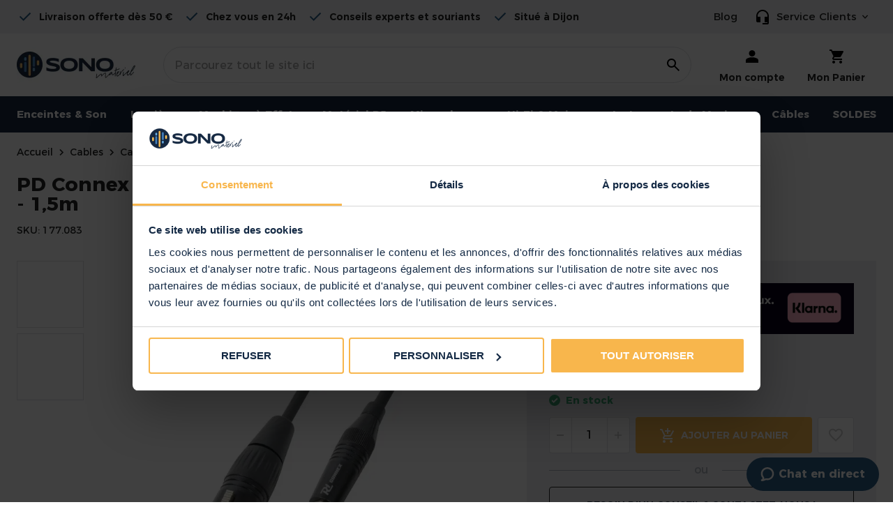

--- FILE ---
content_type: text/html; charset=UTF-8
request_url: https://sonomateriel.com/pd-connex-cable-audio-cordon-xlr-femelle-jack-6-35-stereo-1-5m
body_size: 30579
content:
<!doctype html>
<html lang="fr">
    <head prefix="og: http://ogp.me/ns# fb: http://ogp.me/ns/fb# product: http://ogp.me/ns/product#">
                <meta charset="utf-8"/>
<meta name="title" content="PD Connex Câble Audio Cordon XLR Femelle/Jack 6,35 Stéréo - 1,5m"/>
<meta name="description" content="Le cordon XLR femelle / jack 6,35 stéréo PD Connex a des fiches métalliques de qualité qui assurent une transmission sans interférence du signal. Il est livré avec ses serre-câbles."/>
<meta name="robots" content="INDEX,FOLLOW"/>
<meta name="viewport" content="width=device-width, initial-scale=1"/>
<meta name="format-detection" content="telephone=no"/>
<title>PD Connex Câble Audio Cordon XLR Femelle/Jack 6,35 Stéréo - 1,5m</title>
<link  rel="stylesheet" type="text/css"  media="all" href="https://sonomateriel.com/static/version1767624643/frontend/Theme/sonomateriel/fr_FR/css/styles-m.css" />
<link  rel="stylesheet" type="text/css"  media="all" href="https://sonomateriel.com/static/version1767624643/frontend/Theme/sonomateriel/fr_FR/Amasty_HidePrice/js/fancyambox/jquery.fancyambox.min.css" />
<link  rel="stylesheet" type="text/css"  media="all" href="https://sonomateriel.com/static/version1767624643/frontend/Theme/sonomateriel/fr_FR/Amasty_HidePrice/css/amhideprice.css" />
<link  rel="stylesheet" type="text/css"  media="all" href="https://sonomateriel.com/static/version1767624643/frontend/Theme/sonomateriel/fr_FR/Amasty_LibSwiperJs/vendor/swiper/swiper.min.css" />
<link  rel="stylesheet" type="text/css"  media="all" href="https://sonomateriel.com/static/version1767624643/frontend/Theme/sonomateriel/fr_FR/mage/gallery/gallery.css" />
<link  rel="stylesheet" type="text/css"  media="all" href="https://sonomateriel.com/static/version1767624643/frontend/Theme/sonomateriel/fr_FR/Amasty_HidePrice/css/amhideprice-styles.css" />
<link  rel="stylesheet" type="text/css"  media="screen and (min-width: 1025px)" href="https://sonomateriel.com/static/version1767624643/frontend/Theme/sonomateriel/fr_FR/css/styles-l.css" />
<link  rel="stylesheet" type="text/css"  media="print" href="https://sonomateriel.com/static/version1767624643/frontend/Theme/sonomateriel/fr_FR/css/print.css" />





<script  type="text/javascript"  src="https://sonomateriel.com/static/version1767624643/frontend/Theme/sonomateriel/fr_FR/Anowave_Ec/js/ec.js"></script>
<script  type="text/javascript"  src="https://sonomateriel.com/static/version1767624643/frontend/Theme/sonomateriel/fr_FR/Anowave_Ec4/js/ec4.js"></script>
<link  rel="canonical" href="https://sonomateriel.com/pd-connex-cable-audio-cordon-xlr-femelle-jack-6-35-stereo-1-5m" />
<link  rel="icon" type="image/x-icon" href="https://sonomateriel.com/media/favicon/stores/5/favicon.ico" />
<link  rel="shortcut icon" type="image/x-icon" href="https://sonomateriel.com/media/favicon/stores/5/favicon.ico" />
<meta name="google-site-verification" content="abWurpzD4gFpqSV4Cnlh0Se67TZ_SWDVaX8O1d7NzQQ" />        <link rel="preload" href="https://sonomateriel.com/static/version1767624643/frontend/Theme/sonomateriel/fr_FR/fonts/IBM-Plex-Sans/IBMPlexSans.woff2" as="font" type="font/woff2" crossorigin>
<link rel="preload" href="https://sonomateriel.com/static/version1767624643/frontend/Theme/sonomateriel/fr_FR/fonts/IBM-Plex-Sans/IBMPlexSans-Bold.woff2" as="font" type="font/woff2" crossorigin>
<link rel="preload" href="https://sonomateriel.com/static/version1767624643/frontend/Theme/sonomateriel/fr_FR/fonts/IBM-Plex-Sans/IBMPlexSans-Medium.woff2" as="font" type="font/woff2" crossorigin>
<link rel="preload" href="https://sonomateriel.com/static/version1767624643/frontend/Theme/sonomateriel/fr_FR/fonts/IBM-Plex-Sans/IBMPlexSans-SemiBold.woff2" as="font" type="font/woff2" crossorigin>
<link rel="preload" href="https://sonomateriel.com/static/version1767624643/frontend/Theme/sonomateriel/fr_FR/fonts/Blank-Theme-Icons/Blank-Theme-Icons.woff2" as="font" type="font/woff2" crossorigin>
    
<script data-ommit="true" nonce="NHhjeG9rd3M3c3hqaWZpM2V2eDZpNzRpOXcxa215OGg="></script>

<script data-ommit="true" nonce="NHhjeG9rd3M3c3hqaWZpM2V2eDZpNzRpOXcxa215OGg=">

	window.dataLayer = window.dataLayer || [];

		
	window.AEC = window.AEC || { version: "104.0.9"	};

		
	AEC.Const = 
	{
		TIMING_CATEGORY_ADD_TO_CART:		'Add To Cart Time',
		TIMING_CATEGORY_REMOVE_FROM_CART:	'Remove From Cart Time',
		TIMING_CATEGORY_PRODUCT_CLICK:		'Product Detail Click Time',
		TIMING_CATEGORY_CHECKOUT:			'Checkout Time',
		TIMING_CATEGORY_CHECKOUT_STEP:		'Checkout Step Time',
		TIMING_CATEGORY_PRODUCT_WISHLIST:	'Add to Wishlist Time',
		TIMING_CATEGORY_PRODUCT_COMPARE:	'Add to Compare Time'
	};

	AEC.Const.URL 					= 'https://sonomateriel.com/';
	AEC.Const.VARIANT_DELIMITER 	= '-';
	AEC.Const.VARIANT_DELIMITER_ATT = ':';

		
	AEC.Const.CHECKOUT_STEP_SHIPPING 	= 1;
	AEC.Const.CHECKOUT_STEP_PAYMENT  	= 2;
	AEC.Const.CHECKOUT_STEP_ORDER  		= 3;

		
	AEC.Const.DIMENSION_SEARCH = 18;

	
	AEC.Const.COOKIE_DIRECTIVE 								= false;
	AEC.Const.COOKIE_DIRECTIVE_SEGMENT_MODE 				= false;
	AEC.Const.COOKIE_DIRECTIVE_SEGMENT_MODE_EVENTS			= ["cookieConsentGranted"];	
	AEC.Const.COOKIE_DIRECTIVE_CONSENT_GRANTED_EVENT 		= "cookieConsentGranted";
	AEC.Const.COOKIE_DIRECTIVE_CONSENT_DECLINE_EVENT 		= "cookieConsentDeclined";

		
	AEC.Const.COOKIE_DIRECTIVE_CONSENT_GRANTED = AEC.CookieConsent.getConsent("cookieConsentGranted");


	
	AEC.Const.COOKIE_DIRECTIVE_OVERRIDE_DECLINE = false;
	
		
	AEC.Const.CATALOG_CATEGORY_ADD_TO_CART_REDIRECT_EVENT = "catalogCategoryAddToCartRedirect";

		
	AEC.Message = 
	{
		confirm: 			 true,
		confirmRemoveTitle:  "Êtes-vous sûr(e) ?",
		confirmRemove: 		 "Êtes-vous sûr(e) de vouloir retirer cet article du panier ?"
	};
			
	AEC.storeName 			= "Sono Matériel";
	AEC.currencyCode	 	= "EUR";
	AEC.useDefaultValues 	= false;
	AEC.facebook 			= true;
	AEC.facebookInitParams 	= [];

		
	AEC.SUPER = [];

		
	AEC.CONFIGURABLE_SIMPLES = [];

	
	AEC.BUNDLE = {"bundles":[],"options":[]};

	
	AEC.localStorage = true;

		
	AEC.summary = false;

	
	AEC.reset = false;

	
	AEC.tax = 1;

	
	AEC.simples = false;
	
</script>
        	<!-- Meta Pixel Code -->

<noscript><img height="1" width="1" style="display:none"
src="https://www.facebook.com/tr?id=482139424694697&ev=PageView&noscript=1"
/></noscript>
<!-- End Meta Pixel Code -->        
    <script data-ommit="true" nonce="NHhjeG9rd3M3c3hqaWZpM2V2eDZpNzRpOXcxa215OGg=">

                        
            (() => 
            {
                let time = 0, loop = setInterval(() => 
            	{
                	time++;
                	
            		if ('undefined' !== typeof fbq)
            		{
            			AEC.EventDispatcher.trigger('ec.facebook.loaded', {});
    
            			clearInterval(loop);
            		}

            		if (time > 100)
            		{
                		console.log('Failed to detect ec.facebook.loaded event.');

                		clearInterval(loop);
            		}

            	}, 100);
            })();
            
    </script>
<script data-ommit="true" nonce="NHhjeG9rd3M3c3hqaWZpM2V2eDZpNzRpOXcxa215OGg=">

    (summary => 
    {
    	if (summary)
    	{
        	let getSummary = (event) => 
        	{
            	AEC.Request.post("https:\/\/sonomateriel.com\/datalayer\/index\/cart\/",{ event:event }, (response) => 
            	{
                	dataLayer.push(response);
               	});
            };

            ['ec.cookie.remove.item.data','ec.cookie.update.item.data','ec.cookie.add.data'].forEach(event => 
            {
            	AEC.EventDispatcher.on(event, (event => 
            	{
                	return () => 
                	{
                    	setTimeout(() => { getSummary(event); }, 2000);
                    };
                })(event));
            });
    	}
    })(AEC.summary);
    
</script><script data-ommit="true" nonce="NHhjeG9rd3M3c3hqaWZpM2V2eDZpNzRpOXcxa215OGg=">

    if ('undefined' !== typeof AEC && AEC.GA4)
    {
    	AEC.GA4.enabled = true;

    	    	
    	AEC.GA4.conversion_event = "purchase";

    	    	
    	AEC.GA4.currency = "EUR";

    	    	
    	AEC.GA4.quote = [];
    }
    
</script><script data-ommit="true" nonce="NHhjeG9rd3M3c3hqaWZpM2V2eDZpNzRpOXcxa215OGg=">

		
	window.dataLayer = window.dataLayer || [];

	
	partytown = 
	{
		forward: ['dataLayer.push', 'fbq']
	};

	
		
	var dataLayerTransport = (function()
	{
		var data = [];
		
		return {
			data:[],
			push: function(data)
			{
				this.data.push(data);
				
				return this;
			},
			serialize: function()
			{
				return this.data;
			}
		}	
	})();
	
</script><script data-ommit="true" nonce="NHhjeG9rd3M3c3hqaWZpM2V2eDZpNzRpOXcxa215OGg=">

	/* Dynamic remarketing */
	window.google_tag_params = window.google_tag_params || {};

	/* Default pagetype */
	window.google_tag_params.ecomm_pagetype = 'product';

	/* Grouped products collection */
	window.G = [];

	/**
	 * Global revenue 
	 */
	window.revenue = 0;

	/**
	 * DoubleClick
	 */
	window.DoubleClick = 
	{
		DoubleClickRevenue:	 	0,
		DoubleClickTransaction: 0,
		DoubleClickQuantity: 	0
	};
	
	
	AEC.Cookie.visitor({"visitorLoginState":"Logged out","visitorLifetimeValue":0,"visitorExistingCustomer":"Non","visitorType":"NOT LOGGED IN","currentStore":"Sono Matériel"}).push(dataLayer, false);

		
	dataLayer.push({ pageType: "product"});
	
</script>

	<script data-ommit="true" nonce="NHhjeG9rd3M3c3hqaWZpM2V2eDZpNzRpOXcxa215OGg=">

		
		
			(params => 
			{
				window.google_tag_params.ecomm_pagetype 	= params.ecomm_pagetype;
	    		window.google_tag_params.ecomm_category 	= params.ecomm_category;

	    		window.google_tag_params.ecomm_prodid		= (pid => 
				{
					if(window.location.hash)
					{
						let hash = window.location.hash.substring(1);

						Object.entries(AEC.CONFIGURABLE_SIMPLES).forEach(([key, configurable]) => 
						{
							Object.entries(configurable.configurations).forEach(([key, value]) => 
							{
								let compare = [value.value,value.label].join('=');

								if (-1 !== hash.indexOf(compare))
								{
									pid = configurable.id;
								}
							});
						});	
					}

					return pid;
					
				})(params.ecomm_prodid);

	    		window.google_tag_params.ecomm_totalvalue 	= params.ecomm_totalvalue;

			})({"ecomm_pagetype":"product","ecomm_category":"Cables\/Cables XLR","ecomm_prodid":"177.083","ecomm_totalvalue":8});

    		window.google_tag_params.returnCustomer 	=  false;

    	
				
		
		(payload => 
		{
			AEC.CookieConsent.queue(() => 
			{
				AEC.Cookie.detail(payload).push(dataLayer);
				
			}).process();

						
			dataLayerTransport.push(payload);

            
            document.addEventListener("DOMContentLoaded", () => 
            {
            	let items = (function()
            	{
            		var items = [], trace = {};
            
            		document.querySelectorAll('[data-event=select_item]').forEach(element => 
            		{
            			let entity = 
            			{
            					
            				item_id: 		element.dataset.id,
            				item_name: 		element.dataset.name,
            				item_list_name: element.dataset.list,
            				item_list_id:	element.dataset.list,
            				item_brand: 	element.dataset.brand,
            				category:		element.dataset.category,
            				price: 			parseFloat(element.dataset.price),
            				index: 			parseFloat(element.dataset.position),
            				currency:		AEC.GA4.currency,
            				quantity: 		1,
            				remarketingFacebookId: element.dataset.remarketingFacebookId,
            				remarketingAdwordsId:  element.dataset.remarketingAdwordsId,
            				google_business_vertical: 'retail',
            				dimension10: element.dataset['dimension10']
            			};

            			Object.assign(entity, entity, AEC.GA4.augmentCategories(entity));
            
                    	var attributes = element.dataset.attributes;
            
                    	if (attributes)
            	        {
                	        Object.entries(JSON.parse(attributes)).forEach(([key, value]) => 
                	        {
                    	        entity[key] = value;
                	        });
                	    }

                	    if (!trace.hasOwnProperty(entity.item_id))
                	    {
                    	    trace[entity.item_id] = true;
                    	    
            				items.push(entity);
                	    }
                	});
            
            		return items;
            	})();

            	if (items.length)
            	{
            		let data = {"currency":"EUR","ecommerce":{"item_list_id":"Mixed Products","item_list_name":"Mixed Products"},"event":"view_item_list"};

            	    data.ecommerce['items'] = items;

            	    AEC.CookieConsent.queue(() => 
        			{
            			AEC.Cookie.impressions(data).push(dataLayer);
            			
        			}).process();
            	}
            });
            
		})({"ecommerce":{"currency":"EUR","value":8,"items":[{"item_id":"177.083","item_name":"PD Connex Câble Audio Cordon XLR Femelle\/Jack 6,35 Stéréo - 1,5m","price":8,"item_brand":"PD Connex","item_reviews_count":0,"item_rating_summary":0,"google_business_vertical":"retail","dimension10":"En stock","quantity":1,"index":0,"dimension20":"Sono Matériel","item_category":"Cables","item_category2":"Cables XLR","affiliation":"Sono Matériel"}],"impressions":[{"list":"Related products","category":"Related products","id":"176.000","name":"PD connex CXT-SET Attache Câble Velcro Réutilisable - Noir","brand":"PD Connex","price":9.95,"position":1,"dimension20":"Sono Matériel"}]},"event":"view_item","currentStore":"Sono Matériel"});
		

				
		window.G = [];

		
			if (window.G)
			{
				window.G.forEach(entity => 
				{
					AEC.CookieConsent.queue(() => 
					{
						let g = {"currency":"EUR","ecommerce":{"item_list_id":"Grouped products","item_list_name":"Grouped products"},"event":"view_item","value":0};

						g.value = entity.price;
						
						g.ecommerce['items'] = [ entity ];

						AEC.Cookie.detail(g).push(dataLayer);
						
					}).process();
				});
			}

		
		
			(() => 
			{
				let callback = () => 
				{
					fbq('track', 'ViewContent', {"content_type":"product","content_name":"PD Connex Câble Audio Cordon XLR Femelle\/Jack 6,35 Stéréo - 1,5m","content_category":"Cables\/Cables XLR","content_ids":"177.083","currency":"EUR","value":8}, { eventID: AEC.UUID.generate({ event: 'ViewContent' }) });
				}; 

				if (AEC.Const.COOKIE_DIRECTIVE)
	    		{
	    			AEC.CookieConsent.queue(() => 
	    			{
	    				AEC.EventDispatcher.on('ec.facebook.loaded', callback);
	    			});
	    		}
	    		else 
	    		{
	    			AEC.EventDispatcher.on('ec.facebook.loaded', callback);
	    		}
	    		
			})();

    		

			</script>


<!-- Google Tag Manager -->
<script nonce="NHhjeG9rd3M3c3hqaWZpM2V2eDZpNzRpOXcxa215OGg=">(function(w,d,s,l,i){w[l]=w[l]||[];w[l].push({'gtm.start':
new Date().getTime(),event:'gtm.js'});var f=d.getElementsByTagName(s)[0],
j=d.createElement(s),dl=l!='dataLayer'?'&l='+l:'';j.async=true;j.nonce='NHhjeG9rd3M3c3hqaWZpM2V2eDZpNzRpOXcxa215OGg=';j.src=
'https://www.googletagmanager.com/gtm.js?id='+i+dl;f.parentNode.insertBefore(j,f);
})(window,document,'script','dataLayer','GTM-TDNJPPS');</script>
<!-- End Google Tag Manager -->
<script data-ommit="true" nonce="NHhjeG9rd3M3c3hqaWZpM2V2eDZpNzRpOXcxa215OGg=">

    	
</script>
<script data-ommit="true" nonce="NHhjeG9rd3M3c3hqaWZpM2V2eDZpNzRpOXcxa215OGg=">AEC.Bind.apply({"performance":false})</script>
				<link rel="preload" as="image" href="https://sonomateriel.com/media/logo/stores/5/logo_sonomateriel.jpg">
<!--We can use this context to add some thing in future-->



<meta name="theme-color" content="#2B5E88">

<meta property="og:type" content="product" />
<meta property="og:title"
      content="PD&#x20;Connex&#x20;C&#xE2;ble&#x20;Audio&#x20;Cordon&#x20;XLR&#x20;Femelle&#x2F;Jack&#x20;6,35&#x20;St&#xE9;r&#xE9;o&#x20;-&#x20;1,5m" />
<meta property="og:image"
      content="https://sonomateriel.com/media/catalog/product/1/7/177083_xlr-jack-signaalkabel_side.jpg?optimize=high&amp;bg-color=255,255,255&amp;fit=bounds&amp;height=200&amp;width=200&amp;canvas=200:200" />
<meta property="og:description"
      content="Le&#x20;cordon&#x20;XLR&#x20;femelle&#x20;&#x2F;&#x20;jack&#x20;6,35&#x20;st&#xE9;r&#xE9;o&#x20;PD&#x20;Connex&#x20;a&#x20;des&#x20;fiches&#x20;m&#xE9;talliques&#x20;de&#x20;qualit&#xE9;&#x20;qui&#x20;assurent&#x20;une&#x20;transmission&#x20;sans&#x20;interf&#xE9;rence&#x20;du&#x20;signal.&#x20;Il&#x20;est&#x20;livr&#xE9;&#x20;avec&#x20;ses&#x20;serre-c&#xE2;bles." />
<meta property="og:url" content="https://sonomateriel.com/pd-connex-cable-audio-cordon-xlr-femelle-jack-6-35-stereo-1-5m" />
    <meta property="product:price:amount" content="8"/>
    <meta property="product:price:currency"
      content="EUR"/>

<style>
	.ec-gtm-cookie-directive > div { background: #ffffff; color: #000000; -webkit-border-radius: 8px; -moz-border-radius: 8px; -ms-border-radius: 8px; -o-border-radius: 8px; border-radius: 8px;  }
	.ec-gtm-cookie-directive > div > div > div a.action.accept,
    .ec-gtm-cookie-directive > div > div > div a.action.accept-all { color: #8bc53f; }
	.ec-gtm-cookie-directive > div > div > div a.action.refuse,
    .ec-gtm-cookie-directive > div > div > div a.action.customize { color: #000000; }
	.ec-gtm-cookie-directive > div > div > div .ec-gtm-cookie-directive-note-toggle { color: #8bc53f; }
    .ec-gtm-cookie-directive-segments { background: #ffffff; }
    .ec-gtm-cookie-directive-segments > div input[type="checkbox"] + label:before { border:1px solid #000000; }  
</style>    </head>
    <body data-container="body"
          data-mage-init='{"loaderAjax": {}, "loader": { "icon": "https://sonomateriel.com/static/version1767624643/frontend/Theme/sonomateriel/fr_FR/images/loader-2.gif"}}'
        class="store-view-sonomateriel catalog-product-view product-pd-connex-cable-audio-cordon-xlr-femelle-jack-6-35-stereo-1-5m page-layout-1column" id="html-body">
        


<div
        class="ambanners ambanner-10"
    data-position="10"
    data-bannerid=""
    data-role="amasty-banner-container"
></div>

<div class="cookie-status-message" id="cookie-status">
    The store will not work correctly when cookies are disabled.</div>




    <noscript>
        <div class="message global noscript">
            <div class="content">
                <p>
                    <strong>Javascript est désactivé dans votre navigateur.</strong>
                    <span>
                        Pour une meilleure expérience sur notre site, assurez-vous d’activer JavaScript dans votre navigateur.                    </span>
                </p>
            </div>
        </div>
    </noscript>


    
    
<!-- Google Tag Manager (noscript) -->
<noscript><iframe src="https://www.googletagmanager.com/ns.html?id=GTM-TDNJPPS"
height="0" width="0" style="display:none;visibility:hidden"></iframe></noscript>
<!-- End Google Tag Manager (noscript) --><!-- Some general js functions-->

<!-- After body start content -->

<div class="page-wrapper"><div id="ub-top-bar"></div>
<header class="page-header"><div class="panel wrapper"><div class="panel header"><div class="header-selling-points"><div class="header-selling-points-container">
    <ul class="swiper-wrapper">
<li class="header-selling-points-item">Livraison offerte dès 50 €</li>
<li class="header-selling-points-item">Chez vous en 24h</li>
<li class="header-selling-points-item">Conseils experts et souriants</li>
<li class="header-selling-points-item">Situé à Dijon</li>
</ul></div>

</div>        <div class="trusted-shops-widget trusted-shops-widget--header">
            <etrusted-widget data-etrusted-widget-id="wdg-d317d3c8-cda1-40fc-a8c1-c6bb53a9f271"></etrusted-widget>
        </div>
        <div class="header-panel-right"><a href="https://sonomateriel.com/blog/" class="blog-header-link" title="Blog">Blog</a>



<div
     class="customer-service"
     id="custom-service-header-info"

             data-open="09:00:00"
     
             data-close="17:00:00"
     
             data-days="1,2,3,4,5"
     
             data-exception="25-12-2025,01-01-2026"
     
             data-breaks="12:00:00 - 14:00:00"
     >
    <div class="customer-service-link" data-mage-init='{"dropdown":{}}'
         data-toggle="dropdown">Service Clients</div>

    <div class="customer-service-dropdown" data-target="dropdown">
        <div class="customer-service-inner">
            <p>Comment puis-je vous aider ?</p>

            <div class="customer-service-opening-hours">
                                                    <div class="now-available show-support-open">
                        Disponible immédiatement                    </div>

                                        
                                            <div class="content content--available show-support-open show-support-on-break">
                                                            <p>Nous sommes ouverts aujourd'hui de 9:00 à 17:00 (pause déjeuner 12:00 - 14:00)</p>
                                                    </div>
                                                </div>

            <div class="customer-service-actions">
                
            <a href="#" class="chat-now-button action primary show-support-open">Ecrivez-nous maintenant</a>        

                <a href="tel:0380652618" class="action">03 80 65 26 18</a>
                <a href="mailto:contact@sonomateriel.com" class="action">contact@sonomateriel.com</a>

            </div>
        </div>

        <div class="customer-service-links">

            
        </div>
    </div>
</div>
</div></div></div><div class="header content"><span data-action="toggle-nav" class="action nav-toggle"><span>Basculer la navigation</span></span>
<a
    class="logo"
    href="https://sonomateriel.com/"
    title=""
    aria-label="store logo">
    <img src="https://sonomateriel.com/media/logo/stores/5/logo_sonomateriel.jpg"
         title=""
         alt=""
            width="170"            height="52"    />
</a>

<section class="amsearch-wrapper-block"
         data-amsearch-wrapper="block"
         data-bind="
            scope: 'amsearch_wrapper',
            mageInit: {
                'Magento_Ui/js/core/app': {
                    components: {
                        amsearch_wrapper: {
                            component: 'Amasty_Xsearch/js/wrapper',
                            data: {&quot;url&quot;:&quot;https:\/\/sonomateriel.com\/amasty_xsearch\/autocomplete\/index\/&quot;,&quot;url_result&quot;:&quot;https:\/\/sonomateriel.com\/catalogsearch\/result\/&quot;,&quot;url_popular&quot;:&quot;https:\/\/sonomateriel.com\/search\/term\/popular\/&quot;,&quot;isDynamicWidth&quot;:false,&quot;isProductBlockEnabled&quot;:true,&quot;width&quot;:900,&quot;displaySearchButton&quot;:false,&quot;fullWidth&quot;:false,&quot;minChars&quot;:3,&quot;delay&quot;:400,&quot;currentUrlEncoded&quot;:&quot;aHR0cHM6Ly9zb25vbWF0ZXJpZWwuY29tL3BkLWNvbm5leC1jYWJsZS1hdWRpby1jb3Jkb24teGxyLWZlbWVsbGUtamFjay02LTM1LXN0ZXJlby0xLTVt&quot;,&quot;color_settings&quot;:[],&quot;popup_display&quot;:1,&quot;preloadEnabled&quot;:false,&quot;isSeoUrlsEnabled&quot;:true,&quot;seoKey&quot;:&quot;rechercher&quot;,&quot;isSaveSearchInputValueEnabled&quot;:false}                        }
                    }
                }
            }">
    <div class="amsearch-form-block"
          data-bind="
              style: {
                    width: resized() ? data.width + 'px' : ''
              },
              css: {
                '-opened': opened
              },
              afterRender: initCssVariables">
                
<section class="amsearch-input-wrapper"
         data-bind="
            css: {
                '-dynamic-width': data.isDynamicWidth,
                '-match': $data.readyForSearch(),
                '-typed': inputValue && inputValue().length
            }">
    <input type="text"
           name="q"
           placeholder="Parcourez&#x20;tout&#x20;le&#x20;site&#x20;ici"
           class="amsearch-input"
           maxlength="128"
           role="combobox"
           aria-haspopup="false"
           aria-autocomplete="both"
           autocomplete="off"
           aria-expanded="false"
           data-amsearch-block="input"
           enterkeyhint="search"
           data-bind="
                afterRender: initInputValue,
                hasFocus: focused,
                value: inputValue,
                event: {
                    keypress: onEnter
                },
                valueUpdate: 'input'">
    <!-- ko template: { name: templates.loader } --><!-- /ko -->
    <button class="amsearch-button -close -clear -icon"
            style="display: none"
            data-bind="
                event: {
                    click: inputValue.bind(this, '')
                },
                attr: {
                    title: $t('Clear Field')
                },
                visible: inputValue && inputValue().length">
    </button>
    <button class="amsearch-button -loupe -clear -icon -disabled"
            data-bind="
                event: {
                    click: search
                },
                css: {
                    '-disabled': !$data.match()
                },
                attr: {
                    title: $t('Search')
                }">
    </button>
</section>
        
        
<section class="amsearch-result-section"
         data-amsearch-js="results"
         style="display: none;"
         data-bind="
            css: {
                '-small': $data.data.width < 700 && !$data.data.fullWidth
            },
            afterRender: function (node) {
                initResultSection(node, 1)
            },
            style: resultSectionStyles(),
            visible: $data.opened()">
    <!-- ko if: !$data.match() && $data.preload() -->
        <!-- ko template: { name: templates.preload } --><!-- /ko -->
    <!-- /ko -->
    <!-- ko if: $data.match() -->
        <!-- ko template: { name: templates.results } --><!-- /ko -->
    <!-- /ko -->
    <!-- ko if: $data.message() && $data.message().length -->
        <!-- ko template: { name: templates.message } --><!-- /ko -->
    <!-- /ko -->
</section>
    </div>
    </section>
<ul class="header links">
        <li class="customer-account">
        <a href="https://sonomateriel.com/customer/account/"><span>Mon compte</span></a>
    </li>
</ul>


<div data-block="minicart" class="minicart-wrapper">
    <a class="cart-top-mobile" rel="nofollow" href="https://sonomateriel.com/checkout/cart/"></a>
    <a class="action showcart" href="https://sonomateriel.com/checkout/cart/"
       data-bind="scope: 'minicart_content'" rel="nofollow">
        <span class="text">Mon Panier</span>
        <span class="counter qty empty"
              data-bind="css: { empty: !!getCartParam('summary_count') == false }, blockLoader: isLoading">
            <span class="counter-number"><!-- ko text: getCartParam('summary_count') --><!-- /ko --></span>
            <span class="counter-label">
            <!-- ko if: getCartParam('summary_count') -->
                <!-- ko text: getCartParam('summary_count') --><!-- /ko -->
                <!-- ko i18n: 'items' --><!-- /ko -->
            <!-- /ko -->
            </span>
        </span>
    </a>
            <div class="block block-minicart"
             data-role="dropdownDialog"
             data-mage-init='{"dropdownDialog":{
                "appendTo":"[data-block=minicart]",
                "triggerTarget":".showcart",
                "timeout": "2000",
                "closeOnMouseLeave": false,
                "closeOnEscape": true,
                "triggerClass":"active",
                "parentClass":"active",
                "buttons":[]}}'>
            <div id="minicart-content-wrapper" data-bind="scope: 'minicart_content'">
                <!-- ko template: getTemplate() --><!-- /ko -->
            </div>
                    </div>
        
    
</div>


</div></header>    <div class="sections nav-sections">
                <div class="section-items nav-sections-items"
             data-mage-init='{"tabs":{"openedState":"active"}}'>
                                            <div class="section-item-title nav-sections-item-title"
                     data-role="collapsible">
                    <a class="nav-sections-item-switch"
                       data-toggle="switch" href="#store.menu">
                        Menu                    </a>
                </div>
                <div class="section-item-content nav-sections-item-content"
                     id="store.menu"
                     data-role="content">
                    <ul id='ub-mega-menu-6' class="none ub-mega-menu level0 " data-device-type='mobile'><li class="mega first has-child dynamic-width" id="menu943"><a href="https://sonomateriel.com/enceintes"  class="mega first has-child dynamic-width" ><span class="menu-title">Enceintes & Son</span></a><span class="menu-group-link" >Shop all</span><div class="child-content cols4">
<div id="child-content-943" class="child-content-inner" style="width: 100%;"><div class="mega-col column1 first" style="width: 25%;"><ul  class="level1" ><li class="mega first group" id="menu959"><span class="menu-group-link" >Shop all</span><ul  class="level2" ><li class="mega first group" id="menu1097"><a href="https://sonomateriel.com/enceintes"  class="mega first has-child" ><span class="menu-title">Enceintes</span></a><span class="menu-group-link" >Shop all</span><ul  class="level3" ><li class="mega first" id="menu1098"><a href="https://sonomateriel.com/enceintes/enceintes-actives"  class="mega first" >Enceintes Actives</a></li><li class="mega" id="menu1099"><a href="https://sonomateriel.com/enceintes/enceintes-passives"  class="mega" >Enceintes Passives</a></li><li class="mega" id="menu1100"><a href="https://sonomateriel.com/enceintes/enceintes-portables-bluetooth"  class="mega" >Enceintes Portables Bluetooth</a></li><li class="mega" id="menu1101"><a href="https://sonomateriel.com/enceintes/packs-sono"  class="mega" >Packs Sono</a></li><li class="mega" id="menu1102"><a href="https://sonomateriel.com/enceintes/sono-portable"  class="mega" >Sono Portable</a></li><li class="mega" id="menu1103"><a href="https://sonomateriel.com/enceintes/systemes-son-complets"  class="mega" >Systèmes Son Complets</a></li><li class="mega" id="menu1105"><a href="https://sonomateriel.com/enceintes/supports-muraux-d-enceintes"  class="mega" >Supports Muraux d'Enceintes</a></li><li class="mega" id="menu1104"><a href="https://sonomateriel.com/enceintes/pieds-enceintes"  class="mega" >Pieds d'Enceintes</a></li><li class="mega last" id="menu1106"><a href="https://sonomateriel.com/enceintes/sacs-transport-enceintes"  class="mega last" >Sacs de Transport d'Enceintes</a></li></ul></li><li class="mega group" id="menu948"><a href="https://sonomateriel.com/enceintes/caissons-de-basse"  class="mega has-child" ><span class="menu-title">Caissons de Basses</span></a><span class="menu-group-link" >Shop all</span><ul  class="level3" ><li class="mega first" id="menu1375"></li></ul></li><li class="mega last has-child" id="menu1206"><a href="https://sonomateriel.com/amplificateurs"  class="mega last has-child" ><span class="menu-title">Amplificateurs</span></a><span class="menu-group-link" >Shop all</span><div class="child-content cols1">
<div id="child-content-1206" class="child-content-inner" style="width: 336px;"><ul  class="level3" ><li class="mega first" id="menu1207"><a href="https://sonomateriel.com/amplificateurs/amplis-sono"  class="mega first" >Amplis Sono</a></li><li class="mega" id="menu1373"><a href="https://sonomateriel.com/amplificateurs/ampli-mural"  class="mega" >Amplis Muraux</a></li><li class="mega" id="menu1374"><a href="https://sonomateriel.com/enceintes/installation-audio-enceintes-100v/amplificateurs-100v"  class="mega" >Amplis 100V</a></li><li class="mega" id="menu1376"><a href="https://sonomateriel.com/amplificateurs/ampli-multizone"  class="mega" >Amplis Multizone</a></li><li class="mega" id="menu1372"><a href="https://sonomateriel.com/hifi-maison/amplificateurs-hifi"  class="mega" >Amplis Hi-Fi</a></li><li class="mega last" id="menu1377"><a href="https://sonomateriel.com/amplificateurs/ampli-compact-hifi"  class="mega last" >Amplis Compacts Hi-Fi</a></li></ul></div>
</div></li></ul></li></ul></div><div class="mega-col column2" style="width: 25%;"><ul  class="level1" ><li class="mega first group" id="menu964"><p><a title="Haut-Parleurs" href="https://sonomateriel.com/enceintes/haut-parleurs"><span style="color: rgb(0, 0, 0);">Haut-Parleurs</span></a></p>
<p>&nbsp;</p>
<p>Type d'Utilisation</p>
<ul>
<li><a href="/enceintes/enceinte-karaoke">Enceintes de Karaoké</a></li>
<li><a href="/enceintes/enceintes-de-soiree">Enceintes de Soirée</a></li>
<li><a href="/enceintes/enceintes-nomades">Enceintes Nomades</a></li>
</ul>
<p><span style="color: #000000;">Matériel de Monitoring</span></p>
<ul>
<li><a title="Enceintes de Monitoring" href="/materiel-dj/enceintes-monitoring"><span style="color: #000000;">Enceintes de Monitoring</span></a></li>
<li><a title="Enceinte Retour de Scène" href="/enceintes/retour-scene"><span style="color: #000000;">Enceinte Retour de Scène</span></a></li>
<li><a title="Système in-ear" href="/systemes-in-ear"><span style="color: #000000;">Systèmes In-Ear</span></a></li>
</ul>
<p><span style="color: #000000;"><a style="color: #000000;" href="/enceintes/installation-audio-et-enceintes-100v">Installation Audio et Ligne 100V</a></span></p>
<ul>
<li><a href="/enceintes/installation-audio-et-enceintes-100v/ampli-100v">Amplis 100V</a></li>
<li><a href="/enceintes/installation-audio-et-enceintes-100v/enceintes-encastrables">Enceintes Encastrables</a></li>
<li><a href="/enceintes/installation-audio-et-enceintes-100v/enceintes-murales">Enceintes Murales</a></li>
<li><a href="/enceintes/installation-audio-et-enceintes-100v/enceintes-suspendues">Enceintes Suspendues</a></li>
<li><a href="/enceintes/installation-audio-et-enceintes-100v/enceintes-exterieur">Enceintes d'Extérieur</a></li>
<li><a href="/enceintes/installation-audio-et-enceintes-100v/lecteurs-multimedias">Lecteurs Multimédias</a></li>
</ul>
<p style="line-height: 18px;">&nbsp;</p>
<p style="line-height: 18px;"><span style="color: #000000;"><a style="color: #000000;" href="/2nde-vie/enceintes-son-2nde-vie"><span style="color: #000000;">Produits 2nde Vie</span></a></span></p></li></ul></div><div class="mega-col column3" style="width: 25%;"><ul  class="level1" ><li class="mega first group banner" id="menu965"><p>Enceintes Bluetooth</p>
<p><a href="https://sonomateriel.com/enceintes/enceintes-portables-bluetooth"> <picture> <source srcset="https://sonomateriel.com/media/wysiwyg/menu/Sono/cat_banner_8_-_sonorisation.jpg" media="(min-width:1025px)"> <img src="[data-uri]" alt="Enceintes Bluetooth" width="200" height="214"> </picture> </a></p>
<p><a title="Enceintes Bluetooth" href="https://sonomateriel.com/enceintes/enceintes-portables-bluetooth">En savoir plus</a></p></li></ul></div><div class="mega-col column4 last" style="width: 25%;"><ul  class="level1" ><li class="mega first group" id="menu966"><span  class="mega first has-child" ><span class="menu-title">Besoin d'un conseil ?</span></span><div class="menu-service-block">
<p>Nos experts sont là pour vous aider</p>
<ul>
<li><a class="phone" title="NOUS CONTACTER" href="tel:0380652618">03 80 65 26 18</a></li>
<li><a class="mail" title="Contact sono materiel" href="mailto:contact@sonomateriel.com">contact@sonomateriel.com</a></li>
</ul>
</div></li></ul></div></div>
</div></li><li class="mega has-child dynamic-width" id="menu967"><a href="https://sonomateriel.com/lumiere"  class="mega has-child dynamic-width" ><span class="menu-title">Lumière</span></a><span class="menu-group-link" >Shop all</span><div class="child-content cols4">
<div id="child-content-967" class="child-content-inner" style="width: 100%;"><div class="mega-col column1 first" style="width: 25%;"><ul  class="level1" ><li class="mega first group" id="menu981"><span class="menu-group-link" >Shop all</span><ul  class="level2" ><li class="mega first group" id="menu975"><a href="https://sonomateriel.com/eclairage/jeux-de-lumiere"  class="mega first has-child" ><span class="menu-title">Jeux de Lumière</span></a><span class="menu-group-link" >Shop all</span><ul  class="level3" ><li class="mega first" id="menu1205"><a href="https://sonomateriel.com/lumiere/jeux-lumiere/jeux-de-lumiere-party-bar"  class="mega first" >Jeux de Lumière Party Bar</a></li><li class="mega" id="menu979"><a href="https://sonomateriel.com/lumiere/jeux-lumiere/jeux-de-lumiere-tout-en-un"  class="mega" >Jeux de Lumière Multi-Effets</a></li><li class="mega" id="menu1407"><a href="https://sonomateriel.com/lumiere/jeux-de-lumiere/tube-led"  class="mega" >Tubes LED</a></li><li class="mega" id="menu971"><a href="https://sonomateriel.com/lumiere/jeux-lumiere/lumiere-noire-uv"  class="mega" >Lumière Noire / UV</a></li><li class="mega" id="menu970"><a href="https://sonomateriel.com/eclairage/jeux-de-lumiere/stroboscopes"  class="mega" >Stroboscopes</a></li><li class="mega last" id="menu972"><a href="https://sonomateriel.com/lumiere/jeux-lumiere/boules-a-facettes"  class="mega last" >Boules à Facettes</a></li></ul></li><li class="mega group" id="menu974"><a href="https://sonomateriel.com/lumiere/projecteurs-leds"  class="mega has-child" ><span class="menu-title">Projecteurs LED</span></a><span class="menu-group-link" >Shop all</span><ul  class="level3" ><li class="mega first" id="menu980"><a href="https://sonomateriel.com/lumiere/projecteurs-leds/projecteurs-par"  class="mega first" >Projecteurs PAR</a></li><li class="mega" id="menu1204"><a href="https://sonomateriel.com/lumiere/projecteurs-leds/projecteurs-ambiance"  class="mega" >Projecteurs d'Ambiance</a></li><li class="mega" id="menu1118"><a href="https://sonomateriel.com/lumiere/projecteurs-leds/projecteurs-batterie"  class="mega" >Projecteurs sur Batterie</a></li><li class="mega" id="menu1119"><a href="https://sonomateriel.com/lumiere/projecteurs-leds/projecteurs-architecturaux"  class="mega" >Projecteurs Architecturaux</a></li><li class="mega" id="menu982"><a href="https://sonomateriel.com/lumiere/projecteurs-leds/beamz-professional"  class="mega" >Projecteurs LED Professionnels</a></li><li class="mega last" id="menu973"><a href="https://sonomateriel.com/lumiere/projecteurs-leds/barres-leds"  class="mega last" >Barres LED</a></li></ul></li><li class="mega last has-child" id="menu969"><a href="https://sonomateriel.com/lumiere/laser-dj"  class="mega last has-child" ><span class="menu-title">Lasers</span></a><span class="menu-group-link" >Shop all</span><div class="child-content cols1">
<div id="child-content-969" class="child-content-inner" style="width: 336px;"><ul  class="level3" ><li class="mega first" id="menu977"><a href="https://sonomateriel.com/lumiere/accessoires-laser"  class="mega first" >Accessoires pour Lasers</a></li></ul></div>
</div></li></ul></li></ul></div><div class="mega-col column2" style="width: 25%;"><ul  class="level1" ><li class="mega first group" id="menu984"><p><span style="color: #000000;"><a style="color: #000000;" href="/lumiere/lyres-leds">Lyres LEDs</a></span></p>
<ul>
<li><a href="/lumiere/lyres-leds/wash">Lyres Wash</a></li>
<li><a href="/lumiere/lyres-leds/beam">Lyres Beam</a></li>
<li><a href="/lumiere/lyres-leds/spot">Lyres Spot</a></li>
<li><a title="Lyres Hybride" href="/lumiere/lyres-leds/hybride">Lyres Hybride</a></li>
</ul>
<p><span style="color: #000000;"><a style="color: #000000;" href="/eclairage/controle-dmx">Contrôle DMX</a></span></p>
<ul>
<li><a href="/lumiere/controle-dmx/controleurs-dmx">Contrôleurs DMX</a></li>
<li><a href="/cables/cables-dmx">Câbles DMX</a></li>
</ul>
<p><span style="color: #000000;">Type d'Utilisation</span></p>
<ul>
<li><a href="/lumiere/projecteurs-scene">Projecteurs pour Scène</a></li>
<li><a href="/lumiere/jeux-lumiere-soiree">Jeux de Lumière pour Soirée</a></li>
<li><a href="/lumiere/jeux-lumiere-etanches">Jeux de Lumière Étanches</a></li>
</ul>
<p style="line-height: 18px;">&nbsp;</p>
<p style="line-height: 18px;"><span style="color: #000000;"><a style="color: #000000;" href="/2nde-vie/lumiere-et-effets-2nde-vie">Produits 2nde Vie</a></span></p></li></ul></div><div class="mega-col column3" style="width: 25%;"><ul  class="level1" ><li class="mega first group banner" id="menu985"><p>Lyres LEDs</p>
<p><a title="Lyres LEDs" href="https://sonomateriel.com/lumiere/lyres-leds"> <picture> <source srcset="https://sonomateriel.com/media/wysiwyg/cat_banner_3_-_clairage.jpg" media="(min-width:1025px)"> <img src="[data-uri]" alt="Lyres Leds" width="336" height="360"> </picture> </a></p>
<p><a title="Lyres LEDs" href="https://sonomateriel.com/lumiere/lyres-leds">En savoir plus</a></p></li></ul></div><div class="mega-col column4 last" style="width: 25%;"><ul  class="level1" ><li class="mega first group" id="menu986"><span  class="mega first has-child" ><span class="menu-title">Besoin d'un conseil</span></span><div class="menu-service-block">
<p>Nos experts sont là pour vous aider</p>
<ul>
<li><a class="phone" title="NOUS CONTACTER" href="tel:0380652618">03 80 65 26 18</a></li>
<li><a class="mail" title="Contact sono materiel" href="mailto:contact@sonomateriel.co">contact@sonomateriel.com</a></li>
</ul>
</div></li></ul></div></div>
</div></li><li class="mega has-child dynamic-width" id="menu987"><a href="https://sonomateriel.com/machines-a-effets"  class="mega has-child dynamic-width" ><span class="menu-title">Machines à Effets</span></a><span class="menu-group-link" >Shop all</span><div class="child-content cols4">
<div id="child-content-987" class="child-content-inner" style="width: 100%;"><div class="mega-col column1 first" style="width: 25%;"><ul  class="level1" ><li class="mega first group" id="menu993"><span class="menu-group-link" >Shop all</span><ul  class="level2" ><li class="mega first group" id="menu1091"><a href="https://sonomateriel.com/machines-a-effets"  class="mega first has-child" ><span class="menu-title">Machines à Effets</span></a><span class="menu-group-link" >Shop all</span><ul  class="level3" ><li class="mega first" id="menu988"><a href="https://sonomateriel.com/machines-a-effets/machine-a-fumee"  class="mega first" >Machines à Fumée</a></li><li class="mega" id="menu991"><a href="https://sonomateriel.com/machines-a-effets/machines-fumee-lourde"  class="mega" >Machines à Fumée Lourde</a></li><li class="mega" id="menu1391"><a href="https://sonomateriel.com/machines-a-effets/machine-a-fumee-citrouille"  class="mega" >Machines à Fumée Citrouille</a></li><li class="mega" id="menu992"><a href="https://sonomateriel.com/machines-a-effets/machines-brouillard"  class="mega" >Machines à Brouillard</a></li><li class="mega" id="menu989"><a href="https://sonomateriel.com/machines-a-effets/machine-a-bulles"  class="mega" >Machines à Bulles</a></li><li class="mega last" id="menu990"><a href="https://sonomateriel.com/machines-a-effets/machine-a-neige"  class="mega last" >Machines à Neige</a></li></ul></li><li class="mega last has-child" id="menu995"><a href="/2nde-vie/lumiere-et-effets-2nde-vie"  class="mega last has-child" ><span class="menu-title">Produits 2nde Vie</span></a><span class="menu-group-link" >Shop all</span><div class="child-content cols1">
<div id="child-content-995" class="child-content-inner" style="width: 336px;"><ul  class="level3" ><li class="mega first" id="menu1308"></li></ul></div>
</div></li></ul></li></ul></div><div class="mega-col column2" style="width: 25%;"><ul  class="level1" ><li class="mega first group" id="menu996"><p><span style="color: #000000;"><a style="color: #000000;" href="/machines-a-effets/liquides-machines-a-effets">Liquides pour Machines à Effets</a></span></p>
<ul>
<li><a href="/machines-a-effets/liquides-machines-a-effets/liquide-a-fumee">Liquides pour Machines à Fumée</a></li>
<li><a href="/machines-a-effets/liquides-machines-a-effets/liquide-a-neige">Liquides pour Machines à Neige</a></li>
<li><a href="/machines-a-effets/liquides-machines-a-effets/liquide-bulles">Liquides pour Machines à Bulles</a></li>
</ul>
<p>Type d'Utilisation</p>
<ul>
<li><a href="/machines-a-effets/machines-fumee-soiree">Machines à Fumée pour Soirée</a></li>
<li><a href="/machines-a-effets/machine-a-fumee?effect_machine_options=8575">Machines à Fumée Professionnelles</a></li>
</ul></li></ul></div><div class="mega-col column3" style="width: 25%;"><ul  class="level1" ><li class="mega first group banner" id="menu997"><p>Machines à Fumée</p>
<p><a title="Machines à Fumée" href="https://sonomateriel.com/machines-a-effets/machine-a-fumee"> <picture> <source srcset="https://sonomateriel.com/media/wysiwyg/Category_3.jpg" media="(min-width:1025px)"> <img src="https://sonomateriel.com/media/wysiwyg/Category_3.jpg" alt="Machines à Fumée" width="295" height="316"> </picture> </a></p>
<p><a title="Machines à Fumée" href="https://sonomateriel.com/machines-a-effets/machine-a-fumee">En savoir plus</a></p></li></ul></div><div class="mega-col column4 last" style="width: 25%;"><ul  class="level1" ><li class="mega first group" id="menu998"><span  class="mega first has-child" ><span class="menu-title">Besoin d'un conseil ?</span></span><div class="menu-service-block">
<p>Nos experts sont là pour vous aider</p>
<ul>
<li><a class="phone" title="NOUS CONTACTER" href="tel:0380652618">03 80 65 26 18</a></li>
<li><a class="mail" title="Contact sono materiel" href="mailto:contact@sonomateriel.co">contact@sonomateriel.com</a></li>
</ul>
</div></li></ul></div></div>
</div></li><li class="mega has-child dynamic-width" id="menu999"><a href="https://sonomateriel.com/materiel-dj"  class="mega has-child dynamic-width" ><span class="menu-title">Matériel DJ</span></a><span class="menu-group-link" >Shop all</span><div class="child-content cols4">
<div id="child-content-999" class="child-content-inner" style="width: 100%;"><div class="mega-col column1 first" style="width: 25%;"><ul  class="level1" ><li class="mega first group" id="menu1007"><span class="menu-group-link" >Shop all</span><ul  class="level2" ><li class="mega first group" id="menu1092"><a href="https://sonomateriel.com/materiel-dj"  class="mega first has-child" ><span class="menu-title">Matériel DJ</span></a><span class="menu-group-link" >Shop all</span><ul  class="level3" ><li class="mega first" id="menu1000"><a href="https://sonomateriel.com/materiel-dj/packs-dj-set"  class="mega first" >Packs DJ Set</a></li><li class="mega" id="menu1136"><a href="https://sonomateriel.com/lumiere/jeux-lumiere/boules-a-facettes"  class="mega" >Boules à Facettes</a></li><li class="mega" id="menu1005"><a href="https://sonomateriel.com/materiel-dj/ponts-lumiere-dj"  class="mega" >Ponts de Lumière DJ</a></li><li class="mega" id="menu1001"><a href="https://sonomateriel.com/materiel-dj/tables-de-mixage-dj"  class="mega" >Tables de Mixage DJ</a></li><li class="mega" id="menu1002"><a href="https://sonomateriel.com/materiel-dj/stands-dj"  class="mega" >Stands DJ</a></li><li class="mega" id="menu1006"><a href="https://sonomateriel.com/materiel-dj/enceintes-monitoring"  class="mega" >Enceintes de Monitoring</a></li><li class="mega" id="menu1003"><a href="https://sonomateriel.com/materiel-dj/casques-audio"  class="mega" >Casques Audio</a></li><li class="mega" id="menu1004"><a href="https://sonomateriel.com/materiel-dj/flight-cases-sacs-transport"  class="mega" >Flight Cases et Sacs de Transport</a></li><li class="mega" id="menu1120"><a href="https://sonomateriel.com/hifi-maison/valises-vinyles"  class="mega" >Valises Vinyles</a></li><li class="mega last" id="menu1114"><a href="https://sonomateriel.com/materiel-dj/valises-de-protection"  class="mega last" >Valises de Protection</a></li></ul></li></ul></li></ul></div><div class="mega-col column2" style="width: 25%;"><ul  class="level1" ><li class="mega first group" id="menu1008"><p><span style="color: #000000;"><strong><a style="color: #000000;" href="/materiel-dj/consoles-de-mixage-studio">Consoles de Mixage Studio</a></strong></span></p>
<ul>
<li><a href="/materiel-dj/consoles-de-mixage-studio/oui">Consoles de Mixage Actives</a></li>
<li><a href="/materiel-dj/consoles-de-mixage-studio/non">Consoles de Mixage Passives</a></li>
</ul>
<p style="line-height: 18px;">&nbsp;</p>
<p style="line-height: 18px;"><span style="color: #000000;"><strong><a style="color: #000000;" href="/2nde-vie/materiel-dj-2nde-vie">Produits 2nde Vie</a></strong></span></p></li></ul></div><div class="mega-col column3" style="width: 25%;"><ul  class="level1" ><li class="mega first group banner" id="menu1009"><p>Tables de Mixage</p>
<p><a title="Tables de Mixage DJ" href="https://sonomateriel.com/materiel-dj/tables-de-mixage-dj "> <picture> <source srcset="https://sonomateriel.com/media/wysiwyg//menu/Sono/cat_banner_2_-_dj.jpg" media="(min-width:1025px)"> <img src="[data-uri]" alt="Tables de Mixage DJ" width="200" height="214"> </picture> </a></p>
<p><a title="Tables de Mixage DJ" href="https://sonomateriel.com/materiel-dj/tables-de-mixage-dj ">En savoir plus</a></p></li></ul></div><div class="mega-col column4 last" style="width: 25%;"><ul  class="level1" ><li class="mega first group" id="menu1010"><span  class="mega first has-child" ><span class="menu-title">Besoin d'un conseil ?</span></span><div class="menu-service-block">
<p>Nos experts sont là pour vous aider</p>
<ul>
<li><a class="phone" title="NOUS CONTACTER" href="tel:0380652618">03 80 65 26 18</a></li>
<li><a class="mail" title="Contact sono materiel" href="mailto:contact@sonomateriel.co">contact@sonomateriel.com</a></li>
</ul>
</div></li></ul></div></div>
</div></li><li class="mega has-child dynamic-width" id="menu1011"><a href="https://sonomateriel.com/microphones"  class="mega has-child dynamic-width" ><span class="menu-title">Microphones</span></a><span class="menu-group-link" >Shop all</span><div class="child-content cols4">
<div id="child-content-1011" class="child-content-inner" style="width: 100%;"><div class="mega-col column1 first" style="width: 25%;"><ul  class="level1" ><li class="mega first group" id="menu1020"><span class="menu-group-link" >Shop all</span><ul  class="level2" ><li class="mega first group" id="menu1094"><a href="https://sonomateriel.com/microphones"  class="mega first has-child" ><span class="menu-title">Microphones</span></a><span class="menu-group-link" >Shop all</span><ul  class="level3" ><li class="mega first" id="menu1012"><a href="https://sonomateriel.com/microphones/micros-filaires"  class="mega first" >Micros Filaires</a></li><li class="mega" id="menu1013"><a href="https://sonomateriel.com/microphones/micros-sans-fil"  class="mega" >Micros sans Fil</a></li><li class="mega" id="menu1016"><a href="https://sonomateriel.com/microphones/micros-cravates"  class="mega" >Micros Cravates</a></li><li class="mega" id="menu1017"><a href="https://sonomateriel.com/microphones/micros-casques"  class="mega" >Micros Casques</a></li><li class="mega last" id="menu1015"><a href="https://sonomateriel.com/microphones/pieds-micro"  class="mega last" >Pieds de Micros</a></li></ul></li><li class="mega last has-child" id="menu1025"><a href="https://sonomateriel.com/megaphone"  class="mega last has-child" ><span class="menu-title">Mégaphones</span></a><span class="menu-group-link" >Shop all</span><div class="child-content cols1">
<div id="child-content-1025" class="child-content-inner" style="width: 336px;"><ul  class="level3" ><li class="mega first" id="menu1028"><a href="https://sonomateriel.com/megaphone/rechargeable-batterie"  class="mega first" >Mégaphones Rechargeables</a></li><li class="mega last" id="menu1018"><a href="https://sonomateriel.com/megaphones/batteries-et-sacs-pour-megaphones"  class="mega last" >Batteries  et Sacs pour Mégaphones</a></li></ul></div>
</div></li></ul></li></ul></div><div class="mega-col column2" style="width: 25%;"><ul  class="level1" ><li class="mega first group" id="menu1029"><p>Type d'Utilisation</p>
<ul>
<li><a href="/microphones/micros-chant">Micros pour Chanter</a></li>
<li><a href="/microphones/micros-discours">Micros pour les Discours</a></li>
<li><a href="/microphones/micros-karaoke">Micros Karaoké</a></li>
<li><a href="/microphones/micros-studio-micros-podcast">Micros Studio / Podcast</a></li>
<li><a href="/microphones/microphones-professionnels">Microphones Professionnels</a></li>
</ul>
<p style="line-height: 18px;">&nbsp;</p>
<p style="line-height: 18px;"><a href="/2nde-vie/microphones-2nde-vie"><span style="color: #000000;">Produits 2nde Vie</span></a></p></li></ul></div><div class="mega-col column3" style="width: 25%;"><ul  class="level1" ><li class="mega first group banner" id="menu1030"><p>Micros Studio</p>
<p><a title="Micros Studio" href="https://sonomateriel.com/microphones/micros-studio-micros-podcast"> <picture> <source srcset="https://sonomateriel.com/media/wysiwyg/menu/Sono/cat_banner_7_-_micro.jpg" media="(min-width:1025px)"> <img src="https://sonomateriel.com/media/wysiwyg/Category_2.jpg" alt="Micros Studio" width="336" height="360"> </picture> </a></p>
<p><a title="Micros Studio" href="https://sonomateriel.com/microphones/micros-studio-micros-podcast">En savoir plus</a></p></li></ul></div><div class="mega-col column4 last" style="width: 25%;"><ul  class="level1" ><li class="mega first group" id="menu1031"><span  class="mega first has-child" ><span class="menu-title">Besoin d'un conseil ?</span></span><div class="menu-service-block">
<p>Nos experts sont là pour vous aider</p>
<ul>
<li><a class="phone" title="NOUS CONTACTER" href="tel:0380652618">03 80 65 26 18</a></li>
<li><a class="mail" title="Contact sono materiel" href="mailto:contact@sonomateriel.co">contact@sonomateriel.com</a></li>
</ul>
</div></li></ul></div></div>
</div></li><li class="mega has-child dynamic-width" id="menu1039"><a href="https://sonomateriel.com/hifi-maison"  class="mega has-child dynamic-width" ><span class="menu-title">Hi-Fi & Maison</span></a><span class="menu-group-link" >Shop all</span><div class="child-content cols4">
<div id="child-content-1039" class="child-content-inner" style="width: 100%;"><div class="mega-col column1 first" style="width: 25%;"><ul  class="level1" ><li class="mega first group" id="menu1040"><span class="menu-group-link" >Shop all</span><ul  class="level2" ><li class="mega first has-child" id="menu1032"><a href="https://sonomateriel.com/hifi-maison"  class="mega first has-child" ><span class="menu-title">Hi-Fi</span></a><span class="menu-group-link" >Shop all</span><div class="child-content cols1">
<div id="child-content-1032" class="child-content-inner" style="width: 336px;"><ul  class="level3" ><li class="mega first" id="menu1034"><a href="https://sonomateriel.com/hifi-maison/enceintes-hifi"  class="mega first" >Enceintes Hi-Fi</a></li><li class="mega" id="menu1037"><a href="https://sonomateriel.com/hifi-maison/chaines-hi-fi"  class="mega" >Chaines Hi-Fi</a></li><li class="mega" id="menu1035"><a href="https://sonomateriel.com/hifi-maison/amplificateurs-hifi"  class="mega" >Amplificateurs Hi-Fi</a></li><li class="mega" id="menu1116"><a href="https://sonomateriel.com/enceintes/caissons-de-basses/hifi"  class="mega" >Caissons de Basse Hi-Fi</a></li><li class="mega last" id="menu1036"><a href="https://sonomateriel.com/hifi-maison/home-cinema"  class="mega last" >Home Cinéma</a></li></ul></div>
</div></li><li class="mega has-child" id="menu1033"><a href="https://sonomateriel.com/hifi-maison/radios"  class="mega has-child" ><span class="menu-title">Radios DAB+</span></a><span class="menu-group-link" >Shop all</span><div class="child-content cols1">
<div id="child-content-1033" class="child-content-inner" style="width: 336px;"><ul  class="level3" ><li class="mega first" id="menu1041"><a href="https://sonomateriel.com/hifi-maison/radios/reveil"  class="mega first" >Radios Réveils</a></li><li class="mega" id="menu1369"><a href="https://sonomateriel.com/hifi-maison/radios-internet"  class="mega" >Radios Internet</a></li><li class="mega last" id="menu1042"><a href="https://sonomateriel.com/hifi-maison/radios/radio-fm"  class="mega last" >Radios FM</a></li></ul></div>
</div></li><li class="mega last group" id="menu1109"><a href="https://sonomateriel.com/hifi-maison/preamplis-phono"  class="mega last has-child" ><span class="menu-title">Préamplis Phono</span></a><span class="menu-group-link" >Shop all</span><ul  class="level3" ><li class="mega first" id="menu1110"></li></ul></li></ul></li></ul></div><div class="mega-col column2" style="width: 25%;"><ul  class="level1" ><li class="mega first group" id="menu1046"><p><span style="color: #000000;"><a style="color: #000000;" href="/hifi-maison/platines-vinyles">Platines Vinyles</a></span></p>
<ul>
<li><a href="/hifi-maison/platines-vinyles/bluetooth">Platines Vinyles Bluetooth</a></li>
<li><a href="/hifi-maison/platines-vinyles/vintage">Platines Vinyles Vintage</a></li>
<li><a href="/hifi-maison/platines-vinyles/valises">Platines Vinyles Valises&nbsp;</a></li>
<li><a href="/hifi-maison/platines-vinyles/avec-enceintes">Platines avec Enceintes Déportées</a></li>
<li><a href="/hifi-maison/platines-vinyles/haut-parleurs-integres">Platines avec Enceintes Intégrées</a></li>
<li><a href="/hifi-maison/valises-vinyles">Valises Vinyles</a></li>
</ul>
<p><span style="color: #000000;"><a style="color: #000000;" href="/hifi-maison/supports-ecran">Supports Écran</a></span></p>
<ul>
<li><a href="/hifi-maison/supports-ecran/supports-muraux-tv">Supports Muraux TV</a></li>
<li><a href="/hifi-maison/supports-ecran/supports-ecran-pc">Supports Écran PC</a></li>
</ul>
<p style="line-height: 18px;">&nbsp;</p>
<p><span style="color: #000000;"><a style="color: #000000;" href="/2nde-vie/hifi-maison-2nde-vie">Produits 2nde Vie</a></span></p></li></ul></div><div class="mega-col column3" style="width: 25%;"><ul  class="level1" ><li class="mega first group banner" id="menu1047"><p>Platines Vinyles</p>
<p><a title="Platines Vinyles" href="https://sonomateriel.com/hifi-maison/platines-vinyles"> <picture> <source srcset="https://sonomateriel.com/media/wysiwyg/Category_5.jpg" media="(min-width:1025px)"> <img src="https://sonomateriel.com/media/wysiwyg/Category_5.jpg" alt="Platines Vinyles" width="336" height="360"> </picture> </a></p>
<p><a title="Platines Vinyles" href="https://sonomateriel.com/hifi-maison/platines-vinyles">En savoir plus</a></p></li></ul></div><div class="mega-col column4 last" style="width: 25%;"><ul  class="level1" ><li class="mega first group" id="menu1048"><span  class="mega first has-child" ><span class="menu-title">Besoin d'un conseil ?</span></span><div class="menu-service-block">
<p>Nos experts sont là pour vous aider</p>
<ul>
<li><a class="phone" title="NOUS CONTACTER" href="tel:0380652618">03 80 65 26 18</a></li>
<li><a class="mail" title="Contact sono materiel" href="mailto:contact@sonomateriel.co">contact@sonomateriel.com</a></li>
</ul>
</div></li></ul></div></div>
</div></li><li class="mega has-child dynamic-width" id="menu1049"><a href="https://sonomateriel.com/instruments-musique"  class="mega has-child dynamic-width" ><span class="menu-title">Instruments de Musique</span></a><span class="menu-group-link" >Shop all</span><div class="child-content cols4">
<div id="child-content-1049" class="child-content-inner" style="width: 100%;"><div class="mega-col column1 first" style="width: 25%;"><ul  class="level1" ><li class="mega first group" id="menu1058"><span class="menu-group-link" >Shop all</span><ul  class="level2" ><li class="mega first group" id="menu1059"><a href="https://sonomateriel.com/instruments-musique/guitares"  class="mega first has-child" ><span class="menu-title">Guitares</span></a><span class="menu-group-link" >Shop all</span><ul  class="level3" ><li class="mega first" id="menu1054"><a href="https://sonomateriel.com/instruments-musique/guitares/guitare-acoustique"  class="mega first" >Guitares Acoustiques</a></li><li class="mega" id="menu1056"><a href="https://sonomateriel.com/instruments-musique/guitares/guitare-electro-acoustique"  class="mega" >Guitares Électro-Acoustiques</a></li><li class="mega" id="menu1055"><a href="https://sonomateriel.com/instruments-musique/guitares/guitare-electrique"  class="mega" >Guitares Électriques</a></li><li class="mega" id="menu1378"><a href="https://sonomateriel.com/instruments-musique/guitares/guitare-enfant"  class="mega" >Guitares Enfant</a></li><li class="mega last" id="menu1060"><a href="https://sonomateriel.com/cables/cables-guitares-electriques"  class="mega last" >Câbles pour Guitares Électriques</a></li></ul></li><li class="mega group" id="menu1095"><a href="https://sonomateriel.com/instruments-musique/basses"  class="mega has-child" ><span class="menu-title">Basses</span></a><span class="menu-group-link" >Shop all</span><ul  class="level3" ><li class="mega first" id="menu1051"></li></ul></li><li class="mega last group" id="menu1096"><a href="https://sonomateriel.com/instruments-musique/ukuleles"  class="mega last has-child" ><span class="menu-title">Ukulélés</span></a><span class="menu-group-link" >Shop all</span><ul  class="level3" ><li class="mega first" id="menu1052"></li></ul></li></ul></li></ul></div><div class="mega-col column2" style="width: 25%;"><ul  class="level1" ><li class="mega first group" id="menu1061"><p><span style="color: #000000;"><a style="color: #000000;" href="/instruments-musique/synthetiseurs">Synthétiseurs Débutants</a></span></p>
<ul>
<li><a href="/instruments-musique/synthetiseurs/49-touches">Claviers avec 49 Touches</a></li>
<li><a href="/instruments-musique/synthetiseurs/54-touches">Claviers avec 54 Touches</a></li>
<li><a href="/instruments-musique/synthetiseurs/61-touches">Claviers avec 61 Touches</a></li>
</ul>
<p><span style="color: #000000;"><a style="color: #000000;" href="/instruments-musique/pianos-numeriques">Pianos Numériques</a></span></p>
<p style="line-height: 18px;">&nbsp;</p>
<p style="line-height: 18px;"><span style="color: #000000;"><a style="color: #000000;" href="/instruments-musique/supports-bancs-pupitres">Supports, Bancs et Pupitres</a></span></p>
<p style="line-height: 18px;">&nbsp;</p>
<p style="line-height: 18px;"><span style="color: #000000;"><a style="color: #000000;" href="/2nde-vie/instruments-musique-2nde-vie">Produits 2nde Vie</a></span></p></li></ul></div><div class="mega-col column3" style="width: 25%;"><ul  class="level1" ><li class="mega first group banner" id="menu1062"><p>Pianos Électroniques</p>
<p><a title="Pianos Électroniques" href="https://sonomateriel.com/instruments-musique/synthetiseurs"> <picture> <source srcset="https://sonomateriel.com/media/wysiwyg/Category_4.jpg" media="(min-width:1025px)"> <img src="https://sonomateriel.com/media/wysiwyg/Category_4.jpg" alt="Pianos Électroniques" width="336" height="360"> </picture> </a></p>
<p><a title="Pianos Électroniques" href="https://sonomateriel.com/instruments-musique/synthetiseurs">En savoir plus</a></p></li></ul></div><div class="mega-col column4 last" style="width: 25%;"><ul  class="level1" ><li class="mega first group" id="menu1063"><span  class="mega first has-child" ><span class="menu-title">Besoin d'un conseil ?</span></span><div class="menu-service-block">
<p>Nos experts sont là pour vous aider</p>
<ul>
<li><a class="phone" title="NOUS CONTACTER" href="tel:0380652618">03 80 65 26 18</a></li>
<li><a class="mail" title="Contact sono materiel" href="mailto:contact@sonomateriel.co">contact@sonomateriel.com</a></li>
</ul>
</div></li></ul></div></div>
</div></li><li class="mega has-child dynamic-width" id="menu1075"><a href="https://sonomateriel.com/cables"  class="mega has-child dynamic-width" ><span class="menu-title">Câbles</span></a><span class="menu-group-link" >Shop all</span><div class="child-content cols4">
<div id="child-content-1075" class="child-content-inner" style="width: 100%;"><div class="mega-col column1 first" style="width: 25%;"><ul  class="level1" ><li class="mega first has-child" id="menu1064"><a href="https://sonomateriel.com/cables"  class="mega first has-child" ><span class="menu-title">Câbles</span></a><span class="menu-group-link" >Shop all</span><div class="child-content cols1">
<div id="child-content-1064" class="child-content-inner" style="width: 336px;"><ul  class="level2" ><li class="mega first" id="menu1065"><a href="https://sonomateriel.com/cables/cables-audio"  class="mega first" >Câbles Audio</a></li><li class="mega" id="menu1070"><a href="https://sonomateriel.com/cables/cables-jack"  class="mega" >Câbles Jack</a></li><li class="mega" id="menu1071"><a href="https://sonomateriel.com/cables/cables-rca"  class="mega" >Câbles RCA</a></li><li class="mega" id="menu1113"><a href="https://sonomateriel.com/cables/cables-speakon"  class="mega" >Câbles Speakon</a></li><li class="mega" id="menu1072"><a href="https://sonomateriel.com/cables/cables-xlr"  class="mega" >Câbles XLR</a></li><li class="mega" id="menu1073"><a href="https://sonomateriel.com/cables/cables-powercon"  class="mega" >Câbles Powercon Schuko</a></li><li class="mega" id="menu1068"><a href="https://sonomateriel.com/cables/cables-alimentation"  class="mega" >Câbles Alimentation</a></li><li class="mega" id="menu1069"><a href="https://sonomateriel.com/cables/cables-guitares-electriques"  class="mega" >Câbles Guitares Électriques</a></li><li class="mega" id="menu1208"><a href="https://sonomateriel.com/cables/cables-dmx"  class="mega" >Câbles DMX</a></li><li class="mega" id="menu1309"><a href="https://sonomateriel.com/cables/ethercon"  class="mega" >Câbles EtherCon</a></li><li class="mega last" id="menu1066"><a href="https://sonomateriel.com/cables/cables-micro"  class="mega last" >Câbles Micro</a></li></ul></div>
</div></li></ul></div><div class="mega-col column2" style="width: 25%;"><ul  class="level1" ><li class="mega first group" id="menu1076"><p>Câbles d'Enceinte</p>
<ul>
<li><a href="/cables/cables-audio?lengte=190">Câbles de 5 m</a></li>
<li><a href="/cables/cables-audio?lengte=206">Câbles de 10 m</a></li>
<li><a href="/cables/cables-audio?lengte=227">Câbles de 100 m</a></li>
</ul>
<p>Câbles XLR</p>
<ul>
<li><a href="/cables/cables-xlr?lengte=188">Câbles de 0,5 m</a></li>
<li><a href="/cables/cables-xlr?lengte=182">Câbles de 1,5 m</a></li>
<li><a href="/cables/cables-xlr?lengte=186">Câbles de 6 m</a></li>
</ul></li></ul></div><div class="mega-col column3" style="width: 25%;"><ul  class="level1" ><li class="mega first group banner" id="menu1077"><p>Câbles Audio</p>
<p><a title="Câbles Audio" href="https://sonomateriel.com/cables/cables-audio"> <picture> <source srcset="https://sonomateriel.com/media/wysiwyg/Category_10.jpg" media="(min-width:1025px)"> <img src="https://sonomateriel.com/media/wysiwyg/Category_10.jpg" alt="Câbles Audio" width="200" height="214"> </picture> </a></p>
<p><a title="Câbles Audio" href="https://sonomateriel.com/cables/cables-audio">En savoir plus</a></p></li></ul></div><div class="mega-col column4 last" style="width: 25%;"><ul  class="level1" ><li class="mega first group" id="menu1079"><span  class="mega first has-child" ><span class="menu-title">Besoin d'un conseil ?</span></span><div class="menu-service-block">
<p>Nos experts sont là pour vous aider</p>
<ul>
<li><a class="phone" title="NOUS CONTACTER" href="tel:0380652618">03 80 65 26 18</a></li>
<li><a class="mail" title="Contact sono materiel" href="mailto:contact@sonomateriel.co">contact@sonomateriel.com</a></li>
</ul>
</div></li></ul></div></div>
</div></li><li class="mega last" id="menu1446"><a href="/nouveautes/soldes-hiver"  class="mega last" >SOLDES</a></li></ul>



    <div class="customer-account">
        <a href="https://sonomateriel.com/customer/account/"><span>Mon compte</span></a>
    </div>
<div class="customer-service">
    <p><a title="Nous contacter" href="/contact">Nous contacter</a></p>
            <span class="customer-service-available"></span>
        
</div>
<div class="mobile-menu"><ul>
<li><a href="/blog">Blog</a></li>
</ul></div>                </div>
                                            <div class="section-item-title nav-sections-item-title"
                     data-role="collapsible">
                    <a class="nav-sections-item-switch"
                       data-toggle="switch" href="#store.links">
                        Compte                    </a>
                </div>
                <div class="section-item-content nav-sections-item-content"
                     id="store.links"
                     data-role="content">
                    <!-- Account links -->                </div>
                                    </div>
    </div>
<!--Glossary-Skip-->    <div class="breadcrumbs">
        <ul class="items">
                                                <li class="item">
                        <a href="https://sonomateriel.com/" title="Accueil">
                            Accueil                        </a>
                    </li>
                                                                <li class="item">
                        <a href="https://sonomateriel.com/cables" title="Cables">
                            Cables                        </a>
                    </li>
                                                                <li class="item">
                        <a href="https://sonomateriel.com/cables/cables-xlr" title="Cables XLR">
                            Cables XLR                        </a>
                    </li>
                                                                <li class="item">
                        <span>PD Connex Câble Audio Cordon XLR Femelle/Jack 6,35 Stéréo - 1,5m</span>
                    </li>
                                    </ul>
    </div>
    
<!--/Glossary-Skip--><main id="maincontent" class="page-main"><div class="fixed-header">
<div class="fixed-header-inner">
    <div class="fixed-header-product-name">PD Connex Câble Audio Cordon XLR Femelle/Jack 6,35 Stéréo - 1,5m</div>
    <div class="fixed-header-price"><div class="price-box price-final_price" data-role="priceBox" data-product-id="1153" data-price-box="product-id-1153">
            <span class="special-price">
            

<span class="price-container price-final_price&#x20;tax&#x20;weee"
        >
            <span class="price-label">Prix Spécial</span>
        <span  id="product-price-1153"        data-label="Incl.&#x20;tax"        data-price-amount="8"
        data-price-type="finalPrice"
        class="price-wrapper "
    ><span class="price">8,00 €</span></span>
        </span>
        </span>
        <span class="old-price" style="text-decoration: line-through;">
        

<span class="price-container price-final_price&#x20;tax&#x20;weee"
        >
        <span  id="old-price-1153"        data-label="Incl.&#x20;tax"        data-price-amount="9.95"
        data-price-type="oldPrice"
        class="price-wrapper "
    ><span class="price">9,95 €</span></span>
        </span>
    </span>
</div></div>
</div></div><div class="page-main-header">
<div
        class="ambanners ambanner-1100"
    data-position="1100"
    data-bannerid=""
    data-role="amasty-banner-container"
></div>
    <div class="page-title-wrapper&#x20;product">
        <h1 class="page-title"
                        >
            <span class="base" data-ui-id="page-title-wrapper" >PD Connex Câble Audio Cordon XLR Femelle/Jack 6,35 Stéréo - 1,5m</span>        </h1>
            </div>



    <div class="product-customer-service">
        <a
            href="#" class="product-customer-service-content"

                            data-open="09:00:00"
            
                            data-close="17:00:00"
            
                            data-days="1,2,3,4,5"
            
                            data-exception="25-12-2025,01-01-2026"
            
                            data-breaks="12:00:00 - 14:00:00"
                    >
            <p>
                <strong>Besoin d'aide sur ce produit ?</strong>
                <br/>
                Discutez avec nos conseillers             </p>
        </a>

        
    </div>
    <div class="product attribute sku">

                    <span class="type">SKU</span>
        
        <div class="value" >

                            177.083            
        </div>
    </div>
    <div class="product-reviews-summary empty">
        <div class="reviews-actions">
            <a class="action add" href="https://sonomateriel.com/pd-connex-cable-audio-cordon-xlr-femelle-jack-6-35-stereo-1-5m#review-form">
                Soyez le premier à commenter ce produit            </a>
        </div>
    </div>
</div><a id="contentarea" tabindex="-1"></a>
<div class="page messages"><div data-placeholder="messages"></div>
<div data-bind="scope: 'messages'">
    <!-- ko if: cookieMessages && cookieMessages.length > 0 -->
    <div aria-atomic="true" role="alert" data-bind="foreach: { data: cookieMessages, as: 'message' }" class="messages">
        <div data-bind="attr: {
            class: 'message-' + message.type + ' ' + message.type + ' message',
            'data-ui-id': 'message-' + message.type
        }">
            <div data-bind="html: $parent.prepareMessageForHtml(message.text)"></div>
        </div>
    </div>
    <!-- /ko -->

    <!-- ko if: messages().messages && messages().messages.length > 0 -->
    <div aria-atomic="true" role="alert" class="messages" data-bind="foreach: {
        data: messages().messages, as: 'message'
    }">
        <div data-bind="attr: {
            class: 'message-' + message.type + ' ' + message.type + ' message',
            'data-ui-id': 'message-' + message.type
        }">
            <div data-bind="html: $parent.prepareMessageForHtml(message.text)"></div>
        </div>
    </div>
    <!-- /ko -->
</div>

</div><div class="columns"><div class="column main">

<div
        class="ambanners ambanner-3"
    data-position="3"
    data-bannerid=""
    data-role="amasty-banner-container"
></div>
<div class="product-info-main">
<div
        class="ambanners ambanner-1080"
    data-position="1080"
    data-bannerid=""
    data-role="amasty-banner-container"
></div>

<div class="product-info-price"><div class="price-box price-final_price" data-role="priceBox" data-product-id="1153" data-price-box="product-id-1153">
            <span class="special-price">
            

<span class="price-container price-final_price&#x20;tax&#x20;weee"
           >
            <span class="price-label">Prix Spécial</span>
        <span  id="product-price-1153"        data-label="Incl.&#x20;tax"        data-price-amount="8"
        data-price-type="finalPrice"
        class="price-wrapper "
    ><span class="price">8,00 €</span></span>
                
        
    </span>
        </span>
        <span class="old-price" style="text-decoration: line-through;">
        

<span class="price-container price-final_price&#x20;tax&#x20;weee"
        >
        <span  id="old-price-1153"        data-label="Incl.&#x20;tax"        data-price-amount="9.95"
        data-price-type="oldPrice"
        class="price-wrapper "
    ><span class="price">9,95 €</span></span>
        </span>
    </span>
</div>            <div class="product-info-discount">
                Economisez <strong>1,95 €</strong>
            </div>
                <div class="fpt-attribute">
        <div class="fpt-attribute-label">Dont éco-part:</div>
        <div class="fpt-attribute-value">
            0,05 €        </div>
    </div>
</div>

    

    

<div class="product-add-form">
    <form data-product-sku="177.083"
          action="https://sonomateriel.com/checkout/cart/add/uenc/aHR0cHM6Ly9zb25vbWF0ZXJpZWwuY29tL3BkLWNvbm5leC1jYWJsZS1hdWRpby1jb3Jkb24teGxyLWZlbWVsbGUtamFjay02LTM1LXN0ZXJlby0xLTVt/product/1153/" method="post"
          id="product_addtocart_form">
        <input type="hidden" name="product" value="1153" />
        <input type="hidden" name="selected_configurable_option" value="" />
        <input type="hidden" name="related_product" id="related-products-field" value="" />
        <input type="hidden" name="item"  value="1153" />
        <input name="form_key" type="hidden" value="OpqoAgVq4yYKIzI0" />                            <div class="box-tocart">
        <div class="fieldset">
                            <div class="field qty">
                    <label class="label" for="qty"><span>Quantité</span></label>
                    <div class="control" data-bind="scope: 'qty_change'">
                        <div data-bind="click: decreaseQty" class="button decrease-qty">-</div>
                        <input data-bind="value: qty()" type="number" min="1" max="999" name="qty" id="qty" value="1" title="Quantité" class="input-text qty" data-validate='{"required-number":true,"validate-item-quantity":{"maxAllowed":10000}}'>
                        <div data-bind="click: increaseQty" class="button increase-qty">+</div>
                    </div>
                    
                </div>
                        <div class="actions">
                <button type="submit" title="Ajouter au panier" class="action primary tocart tocart-disabled" id="product-addtocart-button" data-id="177.083" data-simple-id="177.083" data-remarketing-adwords-id="177.083" data-remarketing-facebook-id="177.083" data-name="PD Connex Câble Audio Cordon XLR Femelle/Jack 6,35 Stéréo - 1,5m" data-price="8" data-store="Sono Matériel" data-brand="PD Connex" data-use-simple="0" data-quantity="1" data-google-business-vertical="retail" data-dimension10="En stock" data-category="Cables/Cables XLR" data-list="Cables XLR" data-event="add_to_cart" data-click="" data-quantity-max="166" data-attributes='{"dimension20":"Sono Matériel","affiliation":"Sono Matériel"}'>
                    <span>Ajouter au panier</span>
                </button>
                
<div id="instant-purchase" data-bind="scope:'instant-purchase'">
    <!-- ko template: getTemplate() --><!-- /ko -->
</div>

<div class="wishlist-tooltip">
        <a href="#" class="action towishlist tooltip-toggle" data-post='{"action":"https:\/\/sonomateriel.com\/wishlist\/index\/add\/","data":{"product":1153,"uenc":"aHR0cHM6Ly9zb25vbWF0ZXJpZWwuY29tL3BkLWNvbm5leC1jYWJsZS1hdWRpby1jb3Jkb24teGxyLWZlbWVsbGUtamFjay02LTM1LXN0ZXJlby0xLTVt"}}' data-action="add-to-wishlist" data-event="add_to_wishlist" data-event-attributes='{"items":[{"item_id":"177.083","item_name":"PD Connex Câble Audio Cordon XLR Femelle\/Jack 6,35 Stéréo - 1,5m","item_list_id":"Cables XLR","item_list_name":"Cables XLR","price":8,"quantity":1,"item_category":"Cables","item_category2":"Cables XLR"}]}' data-event-label="PD Connex Câble Audio Cordon XLR Femelle/Jack 6,35 Stéréo - 1,5m"><span>Ajouter à ma Liste d'envies</span></a>
        <span class="tooltip-content">Ajouter à ma Liste d'envies</span>
    </div>


            </div>
        </div>
    </div>
    

    
<div class="product-info-stock-sku">
            <div class="stock available " title="Disponibilit&#xE9;">
            <span>
                En stock                            </span>
        </div>
    </div>        
                
<div
        class="ambanners ambanner-7"
    data-position="7"
    data-bannerid=""
    data-role="amasty-banner-container"
></div>
    </form>
</div>


    <div class="box-toquote">
    <div class="box-toquote__text">
        <span>ou</span>
    </div>
    <button type="button" class="box-toquote__button" id="request-a-quote-button">Besoin d'un conseil ? Contactez-nous !</button>
    <div id="request-a-quote-modal">
        <div class="modal-inner-content">
            <div class="pc_form_widget_view_0">
    <div class="pccf-customer-data-scope" style="" data-bind="scope: 'PCContactFormData'" >
        <div id="pccf_form_6"
             class="pccf notheme  pc-customer-logged-out"
             style="max-width:800px;">
            <img class="pccf_loader" src="https://sonomateriel.com/static/version1767624643/frontend/Theme/sonomateriel/fr_FR/PluginCompany_ContactForms/img/gears-anim.gif" style="position:absolute;left:50%;top:50%;margin-left:-90px;margin-top:-80px" />
            <div class="form-view pccformwrapper well " style="position:relative;visibility:hidden;">
                                        <legend style="text-align:center">Demander un conseil personnalisé</legend>
                                        <div class="messages"></div>
                    <div class="form-horizontal pccform" method="post" action="https://sonomateriel.com/contactforms/form/submit/" data-mage-init='{"validation":{}}' >
                        <fieldset>    <!-- Form Name --><div class="row ">    <div class="col-md-2">    </div>    <div class="col-md-8 text-center">        <p id="text" style="margin-bottom:15px">Dites-nous ce que vous recherchez et recevez un conseil personnalisé dans un délai de 2 jours ouvrés.</p>    </div></div><!-- Text input--><div class="form-group required-control ">  <label class="col-md-3 control-label" for="name">Nom</label>  <div class="col-md-6">    <input id="name" name="name" type="text" placeholder="" class="form-control  required-entry  " value="">      </div></div><!-- Text input--><div class="form-group required-control ">  <label class="col-md-3 control-label" for="email">E-mail</label>  <div class="col-md-6">    <input id="email" name="email" type="text" placeholder="" class="form-control  required-entry validate-email " value="">      </div></div><!-- Text input--><div class="form-group ">  <label class="col-md-3 control-label" for="phone">Téléphone</label>  <div class="col-md-6">    <input id="phone" name="phone" type="text" placeholder="" class="form-control    " value="">      </div></div><!-- Multiple Radios (inline) --><div class="form-group ">  <label class="col-md-3 control-label" for="contact">Me contacter par</label>  <div class="col-md-6">        <label class="radio-inline" for="contact-0">      <input type="radio" name="contact" id="contact-0" value="E-mail" checked="checked">E-mail</label>    <label class="radio-inline" for="contact-1">      <input type="radio" name="contact" id="contact-1" value="Téléphone">Téléphone</label>        </div></div><!-- Textarea --><div class="form-group required-control ">  <label class="col-md-3 control-label" for="message">Décrivez-nous vos souhaits et/ou votre besoin. Plus nous recevrons d'informations et plus notre conseil sera personnalisé.</label>  <div class="col-md-6">    <textarea id="message" name="message" class="form-control  required-entry  " placeholder=""></textarea>      </div></div><div class="row form-group ">  <label class="col-md-3 control-label">Téléchargez des informations supplémentaires telles que des photos ou un plan.</label>  <div class="col-md-6 pcfileupload" id="upload">      <div class="pcc_upload" max_filesize="4" max_files="10" allowed_ext="doc,docx,xls,xlsx,ppt,pptx,gif,bmp,png,jpg,jpeg,pdf,txt">          <div class="fs-upload-target">Glissez-déposez vos fichiers ici ou cliquez sur la fenêtre pour télécharger les fichiers.</div>      </div>      <div class="filelists">          <ul class="filelist complete">          </ul>          <ul class="filelist queue">          </ul>      </div>         </div></div><div class="form-group ">  <label class="col-md-3 control-label" for="captcha">ReCaptcha</label>  <div class="col-md-8 captcha">      <div class="g-recaptcha" data-sitekey="6LfLj2MrAAAAAOPiCxazYLyplUqHwHGE3exxXnYo"></div></div></div><!-- Button --><div class="form-group ">  <label class="col-md-3 control-label" for="submitform"></label>  <div class="col-md-6">    <button id="submitform" name="submitform" type="submit" class="btn btn-primary">Envoyer</button>  </div></div></fieldset>                    </div>
                                </div>
        </div>
    </div>
</div>







        </div>
    </div>
</div>


<div class="product-selling-points">
    <ul>
<li>Livraison offerte dès 50 €</li>
<li>Chez vous en 24h</li>
<li>Conseils experts et souriants</li>
<li>14 jours pour changer d'avis</li>
</ul></div>
</div><div class="product media">
<a id="gallery-prev-area" tabindex="-1"></a>
<div class="action-skip-wrapper"><a class="action skip gallery-next-area"
   href="#gallery-next-area">
    <span>
        Skip to the end of the images gallery    </span>
</a>
</div>

<div class="gallery-placeholder _block-content-loading" data-gallery-role="gallery-placeholder">
        <div class="gallery-placeholder-gallery">
                    <div class="gallery-placeholder-gallery-item"></div>
                    <div class="gallery-placeholder-gallery-item"></div>
            </div>
        <div class="gallery-placeholder-image-wrap">
        <img loading="eager" 
            fetchpriority="high" 
            alt="PD Connex Câble Audio Cordon XLR Femelle/Jack 6,35 Stéréo - 1,5m" 
            src="https://sonomateriel.com/media/catalog/product/1/7/177083_xlr-jack-signaalkabel_side.jpg?optimize=high&bg-color=255,255,255&fit=bounds&height=600&width=800&canvas=800:600"/>
    </div>
</div>



<div class="action-skip-wrapper"><a class="action skip gallery-prev-area"
   href="#gallery-prev-area">
    <span>
        Skip to the beginning of the images gallery    </span>
</a>
</div><a id="gallery-next-area" tabindex="-1"></a>
</div>    <div class="product info detailed product-detailed">
        
                <div class="product-detailed-inner">

            <div class="product-detailed-control">
                <div class="product-detailed-control-inner">
                                                                                            <div class="data item title product-detailed-control-item"
                             aria-labeledby="tab-label-description-title"
                             data-role="collapsible" id="tab-label-description">
                            <a class="data switch"
                               tabindex="-1"
                               data-toggle="switch"
                               href="#description"
                               id="tab-label-description-title">
                                Details                            </a>
                        </div>
                                                                    <div class="data item title product-detailed-control-item"
                             aria-labeledby="tab-label-additional-title"
                             data-role="collapsible" id="tab-label-additional">
                            <a class="data switch"
                               tabindex="-1"
                               data-toggle="switch"
                               href="#additional"
                               id="tab-label-additional-title">
                                Plus d'information                            </a>
                        </div>
                                                                                                                    <div class="data item title product-detailed-control-item"
                             aria-labeledby="tab-label-reviews-title"
                             data-role="collapsible" id="tab-label-reviews">
                            <a class="data switch"
                               tabindex="-1"
                               data-toggle="switch"
                               href="#reviews"
                               id="tab-label-reviews-title">
                                Commentaires                            </a>
                        </div>
                                                                                    </div>
            </div>

            <div class="product-detailed-content">
                <div class="product-detailed-content-main">
                                            <div class="data item content product-detailed-content-item product-detailed-content-item--description" id="description" data-role="content">
                                <div class="product attribute description">

                    <span class="type">Description</span>
        
        <div class="value" >

                            <div class="product-full-description">
                    <div class="product-full-description-inner">
                        <p>Le cordon <strong><u>XLR femelle / jack 6,35 stéréo</u></strong> PD Connex a des fiches métalliques de qualité qui assurent une transmission sans interférence du signal. Il est livré avec ses serre-câbles.</p>                    </div>
                </div>
                
            
        </div>
    </div>
                        </div>
                                            <div class="data item content product-detailed-content-item product-detailed-content-item--additional" id="additional" data-role="content">
                            
            <div class="group-attributes">
            <div class="group-attributes-inner">
                <div class="group-attributes-items">
                    <div class="group-attributes-items-title">Plus d'information</div>
                                            <div class="group-attributes-item">
                            <div class="group-attributes-item-name">
                                SKU                            </div>
                            <div class="group-attributes-item-value">
                                                                                                177.083                                                            </div>
                        </div>
                                            <div class="group-attributes-item">
                            <div class="group-attributes-item-name">
                                Catégories                            </div>
                            <div class="group-attributes-item-value">
                                                                                                <a href="https://sonomateriel.com/cables/cables-audio" title="Cables Audio">Cables Audio</a>, <a href="https://sonomateriel.com/cables/cables-jack" title="Cables Jack">Cables Jack</a>, <a href="https://sonomateriel.com/cables/cables-xlr" title="Cables XLR">Cables XLR</a>                                                            </div>
                        </div>
                                            <div class="group-attributes-item">
                            <div class="group-attributes-item-name">
                                Marque                            </div>
                            <div class="group-attributes-item-value">
                                                                                                PD Connex                                                            </div>
                        </div>
                                            <div class="group-attributes-item">
                            <div class="group-attributes-item-name">
                                Longueur du câble                            </div>
                            <div class="group-attributes-item-value">
                                                                                                1,5 m                                                            </div>
                        </div>
                                            <div class="group-attributes-item">
                            <div class="group-attributes-item-name">
                                Type de câble                            </div>
                            <div class="group-attributes-item-value">
                                                                                                Câble signal audio                                                            </div>
                        </div>
                                            <div class="group-attributes-item">
                            <div class="group-attributes-item-name">
                                Télécommande Incluse                            </div>
                            <div class="group-attributes-item-value">
                                                                                                Non                                                            </div>
                        </div>
                                            <div class="group-attributes-item">
                            <div class="group-attributes-item-name">
                                Code EAN                            </div>
                            <div class="group-attributes-item-value">
                                                                                                8715693268218                                                            </div>
                        </div>
                                            <div class="group-attributes-item">
                            <div class="group-attributes-item-name">
                                Garantie                            </div>
                            <div class="group-attributes-item-value">
                                                                                                2 ans                                                            </div>
                        </div>
                                            <div class="group-attributes-item">
                            <div class="group-attributes-item-name">
                                Notice d&#039;Utilisation                            </div>
                            <div class="group-attributes-item-value">
                                                                                                Anglais, Néerlandais, Allemand, Français, Espagnol                                                            </div>
                        </div>
                                            <div class="group-attributes-item">
                            <div class="group-attributes-item-name">
                                Daily Deal active                            </div>
                            <div class="group-attributes-item-value">
                                                                                                Non                                                            </div>
                        </div>
                                    </div>
            </div>
        </div>
    
                            </div>
                                            <div class="data item content product-detailed-content-item product-detailed-content-item--reviews" id="reviews" data-role="content">
                            
<h3>Commentaires</h3>

<div class="block review-add">
    <div class="block-title"><strong>Donnez nous votre avis</strong></div>
    <div class="block-content">
                    <form action="https://sonomateriel.com/review/product/post/id/1153/" class="review-form" method="post" id="review-form" data-role="product-review-form" data-bind="scope: 'review-form'">
                <input name="form_key" type="hidden" value="OpqoAgVq4yYKIzI0" />                                <fieldset class="fieldset review-fieldset" data-hasrequired="&#x2A;champs&#x20;obligatoires">
                    <legend class="legend review-legend"><span>Vous évaluez:</span><strong>PD Connex Câble Audio Cordon XLR Femelle/Jack 6,35 Stéréo - 1,5m</strong></legend><br />
                                            <span id="input-message-box"></span>
                        <fieldset class="field required review-field-ratings">
                            <legend class="label"><span>Votre note</span></legend><br/>
                            <div class="control">
                                <div class="nested" id="product-review-table">
                                                                            <div class="field choice review-field-rating">
                                            <label class="label" id="Note produit_rating_label"><span>Note produit</span></label>
                                            <div class="control review-control-vote">
                                                                                                                                                    <input
                                                        type="radio"
                                                        name="ratings[1]"
                                                        id="Note&#x20;produit_1"
                                                        value="1"
                                                        class="radio"
                                                        data-validate="{'rating-required':true}"
                                                        aria-labelledby="Note&#x20;produit_rating_label Note&#x20;produit_1_label" />
                                                    <label
                                                        class="rating-1"
                                                        for="Note&#x20;produit_1"
                                                        title="1&#x20;star"
                                                        id="Note&#x20;produit_1_label">
                                                        <span>1 star</span>
                                                    </label>
                                                                                                                                                        <input
                                                        type="radio"
                                                        name="ratings[1]"
                                                        id="Note&#x20;produit_2"
                                                        value="2"
                                                        class="radio"
                                                        data-validate="{'rating-required':true}"
                                                        aria-labelledby="Note&#x20;produit_rating_label Note&#x20;produit_2_label" />
                                                    <label
                                                        class="rating-2"
                                                        for="Note&#x20;produit_2"
                                                        title="2&#x20;stars"
                                                        id="Note&#x20;produit_2_label">
                                                        <span>2 stars</span>
                                                    </label>
                                                                                                                                                        <input
                                                        type="radio"
                                                        name="ratings[1]"
                                                        id="Note&#x20;produit_3"
                                                        value="3"
                                                        class="radio"
                                                        data-validate="{'rating-required':true}"
                                                        aria-labelledby="Note&#x20;produit_rating_label Note&#x20;produit_3_label" />
                                                    <label
                                                        class="rating-3"
                                                        for="Note&#x20;produit_3"
                                                        title="3&#x20;stars"
                                                        id="Note&#x20;produit_3_label">
                                                        <span>3 stars</span>
                                                    </label>
                                                                                                                                                        <input
                                                        type="radio"
                                                        name="ratings[1]"
                                                        id="Note&#x20;produit_4"
                                                        value="4"
                                                        class="radio"
                                                        data-validate="{'rating-required':true}"
                                                        aria-labelledby="Note&#x20;produit_rating_label Note&#x20;produit_4_label" />
                                                    <label
                                                        class="rating-4"
                                                        for="Note&#x20;produit_4"
                                                        title="4&#x20;stars"
                                                        id="Note&#x20;produit_4_label">
                                                        <span>4 stars</span>
                                                    </label>
                                                                                                                                                        <input
                                                        type="radio"
                                                        name="ratings[1]"
                                                        id="Note&#x20;produit_5"
                                                        value="5"
                                                        class="radio"
                                                        data-validate="{'rating-required':true}"
                                                        aria-labelledby="Note&#x20;produit_rating_label Note&#x20;produit_5_label" />
                                                    <label
                                                        class="rating-5"
                                                        for="Note&#x20;produit_5"
                                                        title="5&#x20;stars"
                                                        id="Note&#x20;produit_5_label">
                                                        <span>5 stars</span>
                                                    </label>
                                                                                                                                                </div>
                                        </div>
                                                                    </div>
                                <input type="hidden" name="validate_rating" class="validate-rating" value="" />
                            </div>
                        </fieldset>
                                        <div class="field review-field-nickname required">
                        <label for="nickname_field" class="label"><span>Surnom</span></label>
                        <div class="control">
                            <input type="text" name="nickname" id="nickname_field" class="input-text" data-validate="{required:true}" data-bind="value: nickname()" />
                        </div>
                    </div>
                    <div class="field review-field-summary required">
                        <label for="summary_field" class="label"><span>Titre de votre évaluation</span></label>
                        <div class="control">
                            <input type="text" name="title" id="summary_field" class="input-text" data-validate="{required:true}" data-bind="value: review().title" />
                        </div>
                    </div>
                    <div class="field review-field-text required">
                        <label for="review_field" class="label"><span>Evaluation</span></label>
                        <div class="control">
                            <textarea name="detail" id="review_field" cols="5" rows="3" data-validate="{required:true}" data-bind="value: review().detail" maxlength="750"></textarea>
                        </div>
                    </div>
                </fieldset>
                <div class="actions-toolbar review-form-actions">
                    <div class="primary actions-primary">
                        <button type="submit" class="action submit primary"><span>Poster le commentaire</span></button>
                    </div>
                </div>
            </form>


            </div>
</div>
<div id="product-review-container" class="product-review-container-placeholder" data-role="product-review"></div>

                        </div>
                    
                </div>

                <div class="product-detailed-content-sidebar">
                                                                <div class="product-addtocart-summary">
        <div class="product-addtocart-summary-header">
            <div class="product-addtocart-summary-header-image">
                                <img src="https://sonomateriel.com/media/catalog/product/1/7/177083_xlr-jack-signaalkabel_side.jpg?optimize=high&bg-color=255,255,255&fit=bounds&height=96&width=96" alt="PD Connex Câble Audio Cordon XLR Femelle/Jack 6,35 Stéréo - 1,5m"/>
            </div>

            <div class="product-addtocart-summary-header-title">
                <span>Ma sélection</span>
                <h3>PD Connex Câble Audio Cordon XLR Femelle/Jack 6,35 Stéréo - 1,5m</h3>
            </div>
        </div>

        
        <div class="product-add-form" id="product_addtocart_form_summary">
            <form data-product-sku="177.083"
                  action="" method="post"
                  id="product_addtocart_form">
                <input type="hidden" name="product" value="1153"/>
                <input type="hidden" name="selected_configurable_option" value=""/>
                <input type="hidden" name="related_product" id="related-products-field" value=""/>
                <input type="hidden" name="item" value="1153"/>
                                <input name="form_key" type="hidden" value="OpqoAgVq4yYKIzI0" />                                                    <div class="product-info-price"><div class="price-box price-final_price" data-role="priceBox" data-product-id="1153" data-price-box="product-id-1153">
            <span class="special-price">
            

<span class="price-container price-final_price&#x20;tax&#x20;weee"
           >
            <span class="price-label">Prix Spécial</span>
        <span  id="product-price-1153"        data-label="Incl.&#x20;tax"        data-price-amount="8"
        data-price-type="finalPrice"
        class="price-wrapper "
    ><span class="price">8,00 €</span></span>
                
        
    </span>
        </span>
        <span class="old-price" style="text-decoration: line-through;">
        

<span class="price-container price-final_price&#x20;tax&#x20;weee"
        >
        <span  id="old-price-1153"        data-label="Incl.&#x20;tax"        data-price-amount="9.95"
        data-price-type="oldPrice"
        class="price-wrapper "
    ><span class="price">9,95 €</span></span>
        </span>
    </span>
</div><div class="product-info-stock-sku">
            <div class="stock available" title="Disponibilit&#xE9;">
            <span>
                En stock                            </span>
        </div>
    </div></div>
    <div class="box-tocart">
        <div class="fieldset">
                            <div class="field qty">
                    <label class="label" for="qty"><span>Quantité</span></label>
                    <div class="control" data-bind="scope: 'qty_change'">
                        <div data-bind="click: decreaseQty" class="button decrease-qty">-</div>
                        <input  data-bind="value: qty()"
                                type="number"
                                min="1"
                                max="999"
                                name="qty"
                                id="qty"
                                value="1"
                                title="Quantité"
                                class="input-text qty"
                                data-validate="{&quot;required-number&quot;:true,&quot;validate-item-quantity&quot;:{&quot;maxAllowed&quot;:10000}}"
                        />
                        <div data-bind="click: increaseQty" class="button increase-qty">+</div>
                    </div>
                    
                </div>
                        <div class="actions">
                <button type="submit"
                        title="Ajouter au panier"
                        class="action primary tocart tocart-disabled"
                        id="product-addtocart-button">
                    <span>Ajouter au panier</span>
                </button>
                            </div>
        </div>
    </div>
                
                                            </form>
        </div>

        

        <div class="product-selling-points">
    <ul>
<li>Livraison offerte dès 50 €</li>
<li>Chez vous en 24h</li>
<li>Conseils experts et souriants</li>
<li>14 jours pour changer d'avis</li>
</ul></div>
    </div>
                </div>
            </div>

            
    

    
        </div>
    </div>
    
    

<input name="form_key" type="hidden" value="OpqoAgVq4yYKIzI0" />





    <script data-role="msrp-popup-template" type="text/x-magento-template">
    <div id="map-popup-click-for-price" class="map-popup">
        <div class="popup-header">
            <strong class="title" id="map-popup-heading-price"></strong>
        </div>
        <div class="popup-content">
            <div class="map-info-price" id="map-popup-content">
                <div class="price-box">
                    <div class="map-msrp" id="map-popup-msrp-box">
                        <span class="label">Prix</span>
                        <span class="old-price map-old-price" id="map-popup-msrp">
                            <span class="price"></span>
                        </span>
                    </div>
                    <div class="map-price" id="map-popup-price-box">
                        <span class="label">Prix actuel</span>
                        <span id="map-popup-price" class="actual-price"></span>
                    </div>
                </div>
                <form action="" method="POST" class="map-form-addtocart">
                    <input type="hidden" name="product" class="product_id" value="" />
                    <button type="button"
                            title="Ajouter au panier"
                            class="action tocart primary">
                        <span>Ajouter au panier</span>
                    </button>
                    <div class="additional-addtocart-box">
                                            </div>
                </form>
            </div>
            <div class="map-text" id="map-popup-text">
                Our price is lower than the manufacturer&#039;s &quot;minimum advertised price.&quot; As a result, we cannot show you the price in catalog or the product page. <br><br> You have no obligation to purchase the product once you know the price. You can simply remove the item from your cart.            </div>
        </div>
    </div>
    </script>
    <script data-role="msrp-info-template" type="text/x-magento-template">
    <div id="map-popup-what-this" class="map-popup">
        <div class="popup-header">
            <strong class="title" id="map-popup-heading-what-this"></strong>
        </div>
        <div class="popup-content">
            <div class="map-help-text" id="map-popup-text-what-this">
                Our price is lower than the manufacturer&#039;s &quot;minimum advertised price.&quot; As a result, we cannot show you the price in catalog or the product page. <br><br> You have no obligation to purchase the product once you know the price. You can simply remove the item from your cart.            </div>
        </div>
    </div>
    </script>


<form class="amhideprice-form" id="amhideprice-form" method="post" style="display: none;" data-nofocus="true">
    <span class="amhideprice-close" data-amhide-js="close-popup"></span>
    <input name="form_key" type="hidden" value="" />
    <input name="product_id" type="hidden" value="" />
    <fieldset class="fieldset">
        <legend class="legend amhideprice-form-ledend">
            <span>Get a Quote for</span>
            <span style="font-weight: bolder;" class="product-name"></span>
        </legend>
        <br>
        <div class="field required">
            <label for="amhideprice-name" class="label">
                <span>Nom du client</span>
            </label>

            <div class="control">
                <input type="text" name="name" class="input-text" 
                      id="amhideprice-name" data-validate="{required:true}">
            </div>
        </div>
        <div class="field required">
            <label for="amhideprice-email" class="label">
                <span>Email du client</span>
            </label>

            <div class="control">
                <input type="email"
                       name="email"
                       id="amhideprice-email" 
                       autocomplete="email"
                       value="" class="input-text"
                       data-validate="{required:true, 'validate-email':true}"
                       aria-required="true">
            </div>
        </div>
        <div class="field required">
            <label for="amhideprice-phone" class="label">
                <span>Numéro de téléphone</span>
            </label>

            <div class="control">
                <input type="text" name="phone" class="input-text "
                     id="amhideprice-phone" data-validate="{required:true}">
            </div>
        </div>
        <div class="field">
            <label for="amhideprice-comment" class="label">
                <span>Commentaire</span>
            </label>

            <div class="control">
                <textarea title="Commentaire"
                          name="comment" class="input-text"
                          id="amhideprice-comment"
                          data-validate="{'validate-no-html-tags':true}"></textarea>
            </div>
        </div>
            </fieldset>

    <div class="actions-toolbar">
        <div class="primary">
            <button type="submit" class="action submit primary"
                    title="Envoyer">
                <span>Envoyer</span>
            </button>
        </div>
    </div>
</form>

<div
        class="ambanners ambanner-6"
    data-position="6"
    data-bannerid=""
    data-role="amasty-banner-container"
></div>
<div class="related-list block related">
                    <div class="block-title title">
                <strong id="block-related-heading" role="heading" aria-level="2">Produits associés</strong>
            </div>
        
        <div class="block-content related-list-content">
            <div class="related-list-items products-grid">
                <div class="related-list-items-container" related-list-swiper-container>
                    <div class="widget-products-list-items-wrapper widget-products-list-items-wrapper--overflow-hidden" related-list-swiper-wrapper>
                        
                                <div class="item product product-item" related-list-swiper-slide>
                                    <div class="product-item-info">

                                        <a href="https://sonomateriel.com/pd-connex-cxt-set-attache-cable-velcro-reutilisable-noir" class="product photo product-item-photo">
                                            <span class="product-image-container product-image-container-7635">
    <span class="product-image-wrapper">
        <img class="product-image-photo" src="https://sonomateriel.com/media/catalog/product/1/7/176.000_cxt-set_cable_tie_set_30pcs_black.jpg?optimize=high&bg-color=255,255,255&fit=bounds&height=200&width=200&canvas=200:200" loading="lazy" width="200" height="200" alt=". Disponible chez Sono Matériel - Vue 1"></span>
</span>
<style>.product-image-container-7635 {
    width: 200px;
}
.product-image-container-7635 span.product-image-wrapper {
    padding-bottom: 100%;
}</style>                                        </a>

                                        <div class="product details product-item-details">

                                            
                                            <h3 class="product name product-item-name">
                                                <a class="product-item-link" title="PD connex CXT-SET Attache Câble Velcro Réutilisable - Noir" href="https://sonomateriel.com/pd-connex-cxt-set-attache-cable-velcro-reutilisable-noir">
                                                    PD connex CXT-SET Attache Câble Velcro Réutilisable - Noir                                                </a>
                                            </h3>

                                            <div class="price-box price-final_price" data-role="priceBox" data-product-id="7635" data-price-box="product-id-7635">
            <span class="special-price">
            

<span class="price-container price-final_price tax weee">
            <span class="price-label">Prix Spécial</span>
        <span id="product-price-7635" data-label="Incl. tax" data-price-amount="9.95" data-price-type="finalPrice" class="price-wrapper "><span class="price">9,95 €</span></span>
        </span>
        </span>
        <span class="old-price" style="text-decoration: line-through;">
        

<span class="price-container price-final_price tax weee">
        <span id="old-price-7635" data-label="Incl. tax" data-price-amount="10.95" data-price-type="oldPrice" class="price-wrapper "><span class="price">10,95 €</span></span>
        </span>
    </span>
</div>
                                            
                                                                                            <div class="product actions product-item-actions">
                                                                                                            <div class="stock available">
                                                                    <span>En stock</span></div>
                                                                                                                                                                <div class="actions-primary">
                                                                                                                                                                                                                                                                    <button class="action tocart primary tocart-disabled" data-post='{"action":"https:\/\/sonomateriel.com\/checkout\/cart\/add\/uenc\/aHR0cHM6Ly9zb25vbWF0ZXJpZWwuY29tL3BkLWNvbm5leC1jYWJsZS1hdWRpby1jb3Jkb24teGxyLWZlbWVsbGUtamFjay02LTM1LXN0ZXJlby0xLTVt\/product\/7635\/","data":{"product":"7635","uenc":"aHR0cHM6Ly9zb25vbWF0ZXJpZWwuY29tL3BkLWNvbm5leC1jYWJsZS1hdWRpby1jb3Jkb24teGxyLWZlbWVsbGUtamFjay02LTM1LXN0ZXJlby0xLTVt"}}' type="button" title="Ajouter au panier">
                                                                    <span>Ajouter au panier</span>
                                                                    </button>
                                                                                                                                                                                    </div>
                                                                                                    </div>
                                                                                    </div>
                                    </div>
                                </div>
                        
                    </div>
                </div>
            </div>
            <div related-list-swiper-pagination></div>

            <div related-list-swiper-button-prev></div>
            <div related-list-swiper-button-next></div>
        </div>
    </div>

    

<section class="amsearch-overlay-block"
         data-bind="
            scope: 'index = amsearch_overlay_section',
            mageInit: {
                'Magento_Ui/js/core/app': {
                    components: {
                        'amsearch_overlay_section': {
                            component: 'Amasty_Xsearch/js/components/overlay'
                        }
                    }
                }
            }">
    <div class="amsearch-overlay"
         data-bind="
            event: {
                click: hide
            },
            afterRender: initNode">
    </div>
</section>


</div></div><div class="related-products-container"><span class="related-products-container-placeholder" style="display:none"></span></div></main><footer class="page-footer"><div class="footer content"><div class="page-footer-logo"><span data-action="toggle-nav" class="action nav-toggle"><span>Basculer la navigation</span></span>
<a
    class="logo"
    href="https://sonomateriel.com/"
    title=""
    aria-label="store logo">
    <img src="https://sonomateriel.com/static/version1767624643/frontend/Theme/sonomateriel/fr_FR/images/logo.svg"
         title=""
         alt=""
            width="170"            height="52"    />
</a>
</div>
<div class="page-footer-top"><div class="page-footer-service">
<h3>Vous avez des questions ?</h3>
<p>Nos experts sont là pour vous aider</p>


            <a href="#" class="button button--chat chat-now-button">Ecrivez-nous maintenant</a>        

<div class="button-group">
    <a href="tel:0380652618" class="button button--phone">
        <span>03 80 65 26 18</span>
    </a>
    <div class="faux-button">
        <a href="mailto:contact@sonomateriel.com">
            <span>contact@sonomateriel.com</span>
        </a>
    </div>
</div>

</div><div class="page-footer-newsletter">
    <div class="content">
        <form class="form subscribe"
              novalidate
              action="https://sonomateriel.com/newsletter/subscriber/new/"
              method="post"
              data-mage-init='{"validation": {"errorClass": "mage-error"}}'
              id="newsletter-validate-detail">
            <div class="field newsletter">
                <h3><span style="color: #2b5e88;">Vous souhaitez garder contact ?</span></h3>
<p>Recevez toutes les actualités et les offres Sono Matériel en avant-première dans votre boîte mail dès à présent &#128232;</p>                <div class="control">
                    <input name="email" type="email" id="newsletter"
                           placeholder="Entrez votre adresse mail"
                           data-mage-init='{"mage/trim-input":{}}'
                           data-validate="{required:true, 'validate-email':true}"/>
                    <div class="actions">
                        <button class="action subscribe primary" title="S&#x27;abonner" type="submit">
                            <span>S&#039;abonner</span>
                        </button>
                    </div>
                </div>
            </div>
        </form>
    </div>
</div></div><div class="page-footer-mid"><div class="page-footer-menu-accordion">
                <div class="page-footer-menu-accordion-item">
                <div class="page-footer-menu-title" data-role="collapsible">
                    <div data-role="trigger"><h4>A PROPOS &#128373; </h4></div>
                </div>
                <div data-role="content" class="page-footer-menu-content">
                    <h4>A PROPOS &#128373; </h4>
<ul>
<li><a title="Qui Sommes-Nous?" href="https://sonomateriel.com/qui-sommes-nous">Qui Sommes-Nous ?</a></li>
<li><a title="Nos valeurs" href="https://sonomateriel.com/nos-valeurs">Nos Valeurs</a></li>
<li><a href="https://sonomateriel.com/marques">Nos Marques</a></li>
<li><a title="Conditions de livraison" href="https://sonomateriel.com/conditions-livraison"><span style="font-weight: 400;">Livraison</span></a></li>
<li><a title="CGV" href="https://sonomateriel.com/cgv">Nos CGV</a></li>
<li><a title="Mentions légales" href="https://sonomateriel.com/mentions-legales">Mentions Légales</a></li>
<li><a title="Droit de rétraction&nbsp;" href="/droit-de-retractation">Droit de Rétraction&nbsp;</a></li>
<li><a title="Cookies" href="https://sonomateriel.com/cookies">Cookies</a></li>
<li><a href="/glossaire">Glossaire</a></li>
</ul>                </div>
            </div>
                        <div class="page-footer-menu-accordion-item">
                <div class="page-footer-menu-title" data-role="collapsible">
                    <div data-role="trigger"><h4>NAVIGATION &#9973; </h4></div>
                </div>
                <div data-role="content" class="page-footer-menu-content">
                    <h4>NAVIGATION &#9973; </h4>
<ul>
<li><a href="https://sonomateriel.com/enceintes">Enceintes &amp; Son</a></li>
<li><a href="https://sonomateriel.com/lumiere">Lumière</a></li>
<li><a href="https://sonomateriel.com/machines-a-effets">Machines à Effets</a></li>
<li><a href="https://sonomateriel.com/materiel-dj">Matériel DJ</a></li>
<li><a href="https://sonomateriel.com/microphones">Microphones</a></li>
<li><a href="https://sonomateriel.com/hifi-maison">Hi-Fi &amp; Maison</a></li>
<li><a href="https://sonomateriel.com/instruments-musique">Instruments de Musique</a></li>
<li><a href="https://sonomateriel.com/2nde-vie">Produits 2nde Vie</a></li>
</ul>                </div>
            </div>
                        <div class="page-footer-menu-accordion-item">
                <div class="page-footer-menu-title" data-role="collapsible">
                    <div data-role="trigger"><h4>VENEZ NOUS PARLER &#128587;</h4></div>
                </div>
                <div data-role="content" class="page-footer-menu-content">
                    <h4>VENEZ NOUS PARLER &#128587;</h4>
<p><span style="color: #2b5e88;"><strong>SONO MATÉRIEL<br></strong></span><span style="color: #7a7c7b;">20, rue Ingénieur Bertin</span><br><span style="color: #7a7c7b;">21600 LONGVIC</span><br><span style="color: #7a7c7b;">@ : <a style="color: #7a7c7b;" href="mailto:contact@sonomateriel.com">contact@sonomateriel.com</a> </span><br><span style="color: #7a7c7b;">T : 03 80 65 26 18 </span><br><span style="color: #7a7c7b;"><a style="color: #7a7c7b;" href="https://sonomateriel.com/contact">Contactez-nous</a></span></p>                </div>
            </div>
                        <div class="page-footer-menu-accordion-item">
                <div class="page-footer-menu-title" data-role="collapsible">
                    <div data-role="trigger"><h4>BIENVENUE &#128075;</h4></div>
                </div>
                <div data-role="content" class="page-footer-menu-content">
                    <h4>BIENVENUE &#128075;</h4>
<p><span style="color: #7a7c7b;">Sono Matériel est une entreprise basée à Dijon qui est spécialisée dans la vente de matériel Son &amp; Lumière au meilleur prix.</span><br><br><span style="color: #7a7c7b;">Choisissez la qualité pour vos événements grâce à l'expertise Sono Matériel.</span></p>                </div>
            </div>
            </div>


</div><div class="page-footer-payment-methods"><h4>PAIEMENTS SÉCURISÉS</h4>
<p><img src="https://sonomateriel.com/static/version1767624643/frontend/Theme/sonomateriel/fr_FR/Buckaroo_Magento2/images/creditcards/cartebancaire.svg" alt="Carte Bancaire"> <img src="https://sonomateriel.com/static/version1767624643/frontend/Theme/sonomateriel/fr_FR/Buckaroo_Magento2/images/svg/applepay.svg" alt="ApplePay"> <img src="https://sonomateriel.com/static/version1767624643/frontend/Theme/sonomateriel/fr_FR/Buckaroo_Magento2/images/svg/paypal.svg" alt="PayPal"> <img src="https://sonomateriel.com/static/version1767624643/frontend/Theme/sonomateriel/fr_FR/Buckaroo_Magento2/images/creditcards/mastercard.svg" alt="Mastercard"> <img src="https://sonomateriel.com/static/version1767624643/frontend/Theme/sonomateriel/fr_FR/Buckaroo_Magento2/images/creditcards/visa.svg" alt="Visa"> <img src="https://sonomateriel.com/media/logo/sepa-directdebit.svg" alt="Virement Bancaire" width="236" height="99"> <img src="https://sonomateriel.com/static/version1767624643/frontend/Theme/sonomateriel/fr_FR/Buckaroo_Magento2/images/svg/klarna.svg" alt="Klarna"> <img src="https://sonomateriel.com/media/logo/manda-administratif.svg" alt="Mandat administration" width="236" height="99"></p></div><div class="page-footer-bottom"><small class="copyright">
    <span>Copyright © Sono Matériel</span>
</small>
</div></div></footer>

    <div id="am-recaptcha-container" data-bind="scope:'amRecaptcha'"></div>

    
<script data-ommit="true" nonce="NHhjeG9rd3M3c3hqaWZpM2V2eDZpNzRpOXcxa215OGg=">

    document.addEventListener("DOMContentLoaded", () => 
    {
    	let bind = () => 
    	{
    		Object.entries(
	    	{
	    		add_to_cart: event => 
	    		{
	    			AEC.add(event.currentTarget, dataLayer);
	    		},
	    		remove_from_cart:event => 
	    		{
	    			AEC.remove(event.currentTarget, dataLayer);
	    		},
	    		select_item:event => 
	    		{	
	    			AEC.click(event.currentTarget, dataLayer);	
	    		},
	    		add_to_wishlist:event => 
	    		{
	    			AEC.wishlist(event.currentTarget, dataLayer);
	    		},
	    		remove_from_wishlist:event => 
	    		{
	    			AEC.wishlistRemove(event.currentTarget, dataLayer);
	    		},
	    		add_to_compare:event => 
	    		{
	    			AEC.compare(event.currentTarget, dataLayer);
	    		},
	    		add_to_cart_swatch:event => 
	    		{
	    			AEC.addSwatch(event.currentTarget, dataLayer);
	    		}
	        }).forEach(([event, callback]) => 
	    	{
	    	    [...document.querySelectorAll('[data-event]:not([data-bound])')].filter(element => { return element.dataset.event === event; }).forEach(element => 
	        	{
	            	element.addEventListener('click', callback);

	            	element.dataset.bound = true;
	        	});
		  	});
        };

        bind();

        if("PerformanceObserver" in window)
        {
        	const observer = new PerformanceObserver((items) => 
        	{
                items.getEntries().filter(({ initiatorType }) => initiatorType === "xmlhttprequest").forEach((entry) => 
                {
                    bind();
                });
      		});

      		observer.observe(
      		{
          		entryTypes: ["resource"]
      		});
        }
    });
    
</script><script data-ommit="true" nonce="NHhjeG9rd3M3c3hqaWZpM2V2eDZpNzRpOXcxa215OGg=">

    document.addEventListener("DOMContentLoaded", () => 
    {
    	var PromotionTrack = ((dataLayer) => 
	    {
	        return {
	            apply: () => 
	            {
	                var promotions = [], position = 0;
	
	                document.querySelectorAll('[data-promotion]').forEach(promotion => 
	                {
						let entity =
						{
							promotion_id: 	promotion.dataset.promotionId,
							promotion_name: promotion.dataset.promotionName,
							creative_name:	promotion.dataset.promotionCreative,
							creative_slot:	promotion.dataset.promotionPosition
                        };

	                	AEC.EventDispatcher.trigger('ec.cookie.promotion.entity', entity, 
	    	            {
		    	            element: promotion
		    	        });

	                    promotions.push(entity);

	                    promotion.addEventListener('click', (event) => 
	                    {
	                    	var data = 
	                        {
                       			'event': 'select_promotion',
                                'ecommerce': 
                                {
                                    'items':
                                    [
                                    	{
                                    		promotion_id: 	event.target.dataset.promotionId,
                							promotion_name: event.target.dataset.promotionName,
                							creative_name:	event.target.dataset.promotionCreative,
                							creative_slot:	event.target.dataset.promotionPosition
                                    	}
                                    ]
                                }
			                };
			                
                            AEC.Cookie.promotionClick(data, promotion).push(dataLayer);

                            /**
                             * Save persistent data
                             */
                            AEC.Persist.push(AEC.Persist.CONST_KEY_PROMOTION,
	                        {
    	                        'promotion': data.ecommerce.items[0]
    	                    });
		                });
	                });
	
	                if (promotions.length)
	                {
		                AEC.Cookie.promotion(
				        {
	                        'event':'view_promotion',
                            'ecommerce':
                            {
                                'items': promotions
                            }
                        }).push(dataLayer);
	                }
	
	                return this;
	            }
	        }
	    })(dataLayer).apply();
    });
</script><script data-ommit="true" nonce="NHhjeG9rd3M3c3hqaWZpM2V2eDZpNzRpOXcxa215OGg=">

    document.addEventListener("DOMContentLoaded", () => 
    {
    	(() => 
    	{
    		let map = {}, trace = {};
    
    		document.querySelectorAll('[data-widget]').forEach((element) => 
            {
                let widget = element.dataset.widget;

                let entity = 
    			{
    					
    				item_id: 		element.dataset.id,
    				item_name: 		element.dataset.name,
    				item_list_name: element.dataset.list,
    				item_list_id:	element.dataset.list,
    				item_brand: 	element.dataset.brand,
    				category:		element.dataset.category,
    				price: 			parseFloat(element.dataset.price),
    				index: 			parseFloat(element.dataset.position),
    				currency:		AEC.GA4.currency,
    				quantity: 		1,
    				google_business_vertical: 'retail'
    			};

                Object.assign(entity, entity, AEC.GA4.augmentCategories(entity));

            	let attributes = element.dataset.attributes;
                
            	if (attributes)
    	        {
        	        Object.entries(JSON.parse(attributes)).forEach(([key, value]) => 
        	        {
            	        entity[key] = value;
        	        });
        	    }

        	    if (!map.hasOwnProperty(widget))
        	    {
            	    map[widget] = [];
            	    
            	    map[widget].trace = {};
            	    map[widget].entry = [];
            	    map[widget].item_list_id = '';
            	    map[widget].item_list_name = '';
        	    }

        	    if (!map[widget].trace.hasOwnProperty(element.dataset.id))
        	    {
        	    	map[widget].trace[element.dataset.id] = true;
            	    
            	    map[widget].entry.push(entity);

            	    map[widget].item_list_id 	= entity.item_list_id;
            	    map[widget].item_list_name 	= entity.item_list_name;
        	    } 
            });

    		Object.entries(map).forEach(([key, value]) => 
	        {
		        if (value.entry.length)
		        {
    		        let data = 
    			    {
    					event: 'view_item_list',
    					ecommerce:
    					{
    						item_list_id: 	value.item_list_id,
    						item_list_name: value.item_list_name,
    						items: 			value.entry
    					}
    				};

    		        if ('undefined' !== typeof dataLayer)
    				{
    					(function(callback)
    					{
    						if (AEC.Const.COOKIE_DIRECTIVE)
    						{
    							AEC.CookieConsent.queue(callback).process();
    						}
    						else 
    						{
    							callback.apply(window,[]);
    						}
    					})
    					(
    						(function(dataLayer, data)
    						{
    							return function()
    							{
    								AEC.EventDispatcher.trigger('ec.widget.view.data', data);

    								if (AEC.reset)
    								{
    									dataLayer.push({ ecommerce: null });
    								}
    								
    								dataLayer.push(data);
    							}
    						})(dataLayer, data)
    					);
    				}
		        }
	        });
    	})();
    });
	
</script><script data-ommit="true" nonce="NHhjeG9rd3M3c3hqaWZpM2V2eDZpNzRpOXcxa215OGg=">

	if (typeof dataLayer !== "undefined")
	{
				
		AEC.Request.get(AEC.url('datalayer/index/events'), {}, response => 
		{
			Object.entries(response.events).forEach(([key, event]) => 
			{
				dataLayer.push(event);
			});
		});

				
		AEC.EventDispatcher.on('ec.facebook.loaded', () => 
		{
					});

				
		if (window.google_tag_params)
		{
			(function(callback)
			{
				if (AEC.Const.COOKIE_DIRECTIVE)
				{
					if (!AEC.CookieConsent.getConsent("cookieConsentGranted"))
					{
						AEC.CookieConsent.queue(callback, "cookieConsentGranted");
					}
					else
					{
						callback.apply(window,[]);
					}
				}
				else 
				{
					callback.apply(window,[]);
				}
			})
			(
				(function(dataLayer)
				{
					return () => 
					{
						AEC.Cookie.remarketing({ event:'fireRemarketingTag', google_tag_params: window.google_tag_params }).push(dataLayer);
					}
				})(dataLayer)
			);
		}

		
			}
	else
	{
		console.log('dataLayer[] is not intialized. Check if GTM is installed properly');
	}
	
</script>

<div class="attribute-description-modal-overlay"></div>
<!-- Before body end content -->
<div id="ub-bg-overlay" class="ub-bg-overlay"></div>

	





            <div class="zendesk-chat-button">
            <a href="#" class="zendesk-chat-button-link">
                    <?xml version="1.0" encoding="UTF-8"?>
<svg id="Layer_1" x="0" y="0" viewBox="0 0 15 16" xmlns="http://www.w3.org/2000/svg" xml:space="preserve" aria-hidden="true">
    <path d="M1.3,16c-0.7,0-1.1-0.3-1.2-0.8c-0.3-0.8,0.5-1.3,0.8-1.5c0.6-0.4,0.9-0.7,1-1c0-0.2-0.1-0.4-0.3-0.7c0,0,0-0.1-0.1-0.1C0.5,10.6,0,9,0,7.4C0,3.3,3.4,0,7.5,0C11.6,0,15,3.3,15,7.4s-3.4,7.4-7.5,7.4c-0.5,0-1-0.1-1.5-0.2C3.4,15.9,1.5,16,1.5,16C1.4,16,1.4,16,1.3,16z M3.3,10.9c0.5,0.7,0.7,1.5,0.6,2.2c0,0.1-0.1,0.3-0.1,0.4c0.5-0.2,1-0.4,1.6-0.7c0.2-0.1,0.4-0.2,0.6-0.1c0,0,0.1,0,0.1,0c0.4,0.1,0.9,0.2,1.4,0.2c3,0,5.5-2.4,5.5-5.4S10.5,2,7.5,2C4.5,2,2,4.4,2,7.4c0,1.2,0.4,2.4,1.2,3.3C3.2,10.8,3.3,10.8,3.3,10.9z"/>
</svg>

                    <span>Chat en direct</span>
               </a>        </div>
        
</div>    <script>
    var LOCALE = 'fr\u002DFR';
    var BASE_URL = 'https\u003A\u002F\u002Fsonomateriel.com\u002F';
    var require = {
        'baseUrl': 'https\u003A\u002F\u002Fsonomateriel.com\u002Fstatic\u002Fversion1767624643\u002Ffrontend\u002FTheme\u002Fsonomateriel\u002Ffr_FR'
    };</script>
<script  type="text/javascript"  src="https://sonomateriel.com/static/version1767624643/frontend/Theme/sonomateriel/fr_FR/requirejs/require.js"></script>
<script  type="text/javascript"  src="https://sonomateriel.com/static/version1767624643/frontend/Theme/sonomateriel/fr_FR/mage/requirejs/mixins.js"></script>
<script  type="text/javascript"  src="https://sonomateriel.com/static/version1767624643/frontend/Theme/sonomateriel/fr_FR/requirejs-config.js"></script>
<script  type="text/javascript"  src="https://sonomateriel.com/static/version1767624643/frontend/Theme/sonomateriel/fr_FR/Amasty_Faq/js/section/product-url.js"></script>
<script  type="text/javascript"  src="https://sonomateriel.com/static/version1767624643/frontend/Theme/sonomateriel/fr_FR/Magedelight_Bundlediscount/js/cart-promotions.js"></script>
<script src="https://integrations.etrusted.com/applications/widget.js/v2" defer async></script>
<script type="text/x-magento-init">
        {
            "*": {
                "Magento_PageCache/js/form-key-provider": {
                    "isPaginationCacheEnabled":
                        0                }
            }
        }
    </script>
<script>
!function(f,b,e,v,n,t,s)
{if(f.fbq)return;n=f.fbq=function(){n.callMethod?
n.callMethod.apply(n,arguments):n.queue.push(arguments)};
if(!f._fbq)f._fbq=n;n.push=n;n.loaded=!0;n.version='2.0';
n.queue=[];t=b.createElement(e);t.async=!0;
t.src=v;s=b.getElementsByTagName(e)[0];
s.parentNode.insertBefore(t,s)}(window, document,'script',
'https://connect.facebook.net/en_US/fbevents.js');
fbq('init', '482139424694697');
fbq('track', 'PageView');
</script>
<script type="text/javascript">
    // Global variables
    let ubAjaxCartOptions = {};
    const AUTO_HIDE_MESSAGE = 1;
    const MESSAGE_TIMEOUT = 5000;
</script>
<script>
    require([
        "jquery",
        'domReady!'
    ], function ($) {
        function enableCartButton() {
            if ($('.action.tocart').hasClass('tocart-disabled')) {
                $('.action.tocart').removeClass('tocart-disabled');
            }
        }

        enableCartButton();

        $(document).on("contentUpdated", function (e) {
            enableCartButton();
        });
    });
</script>
<script type="text/x-magento-init">
    {
        "*": {
            "Magento_PageBuilder/js/widget-initializer": {
                "config": {"[data-content-type=\"slider\"][data-appearance=\"default\"]":{"Magento_PageBuilder\/js\/content-type\/slider\/appearance\/default\/widget":false},"[data-content-type=\"map\"]":{"Magento_PageBuilder\/js\/content-type\/map\/appearance\/default\/widget":false},"[data-content-type=\"row\"]":{"Magento_PageBuilder\/js\/content-type\/row\/appearance\/default\/widget":false},"[data-content-type=\"tabs\"]":{"Magento_PageBuilder\/js\/content-type\/tabs\/appearance\/default\/widget":false},"[data-content-type=\"slide\"]":{"Magento_PageBuilder\/js\/content-type\/slide\/appearance\/default\/widget":{"buttonSelector":".pagebuilder-slide-button","showOverlay":"hover","dataRole":"slide"}},"[data-content-type=\"banner\"]":{"Magento_PageBuilder\/js\/content-type\/banner\/appearance\/default\/widget":{"buttonSelector":".pagebuilder-banner-button","showOverlay":"hover","dataRole":"banner"}},"[data-content-type=\"buttons\"]":{"Magento_PageBuilder\/js\/content-type\/buttons\/appearance\/inline\/widget":false},"[data-content-type=\"products\"][data-appearance=\"carousel\"]":{"Amasty_Xsearch\/js\/content-type\/products\/appearance\/carousel\/widget-override":false}},
                "breakpoints": {"desktop":{"label":"Desktop","stage":true,"default":true,"class":"desktop-switcher","icon":"Magento_PageBuilder::css\/images\/switcher\/switcher-desktop.svg","conditions":{"min-width":"1024px"},"options":{"products":{"default":{"slidesToShow":"5"}}}},"tablet":{"conditions":{"max-width":"1024px","min-width":"768px"},"options":{"products":{"default":{"slidesToShow":"4"},"continuous":{"slidesToShow":"3"}}}},"mobile":{"label":"Mobile","stage":true,"class":"mobile-switcher","icon":"Magento_PageBuilder::css\/images\/switcher\/switcher-mobile.svg","media":"only screen and (max-width: 768px)","conditions":{"max-width":"768px","min-width":"640px"},"options":{"products":{"default":{"slidesToShow":"3"}}}},"mobile-small":{"conditions":{"max-width":"640px"},"options":{"products":{"default":{"slidesToShow":"2"},"continuous":{"slidesToShow":"1"}}}}}            }
        }
    }
</script>
<script type="text&#x2F;javascript">document.querySelector("#cookie-status").style.display = "none";</script>
<script type="text/x-magento-init">
    {
        "*": {
            "cookieStatus": {}
        }
    }
</script>
<script type="text/x-magento-init">
    {
        "*": {
            "mage/cookies": {
                "expires": null,
                "path": "\u002F",
                "domain": ".sonomateriel.com",
                "secure": true,
                "lifetime": "3600"
            }
        }
    }
</script>
<script>
    window.cookiesConfig = window.cookiesConfig || {};
    window.cookiesConfig.secure = true;
</script>
<script>    require.config({
        map: {
            '*': {
                wysiwygAdapter: 'mage/adminhtml/wysiwyg/tiny_mce/tinymceAdapter'
            }
        }
    });</script>
<script>    require.config({
        paths: {
            googleMaps: 'https\u003A\u002F\u002Fmaps.googleapis.com\u002Fmaps\u002Fapi\u002Fjs\u003Fv\u003D3\u0026key\u003D'
        },
        config: {
            'Magento_PageBuilder/js/utils/map': {
                style: '',
            },
            'Magento_PageBuilder/js/content-type/map/preview': {
                apiKey: '',
                apiKeyErrorMessage: 'You\u0020must\u0020provide\u0020a\u0020valid\u0020\u003Ca\u0020href\u003D\u0027https\u003A\u002F\u002Fsonomateriel.com\u002Fadminhtml\u002Fsystem_config\u002Fedit\u002Fsection\u002Fcms\u002F\u0023cms_pagebuilder\u0027\u0020target\u003D\u0027_blank\u0027\u003EGoogle\u0020Maps\u0020API\u0020key\u003C\u002Fa\u003E\u0020to\u0020use\u0020a\u0020map.'
            },
            'Magento_PageBuilder/js/form/element/map': {
                apiKey: '',
                apiKeyErrorMessage: 'You\u0020must\u0020provide\u0020a\u0020valid\u0020\u003Ca\u0020href\u003D\u0027https\u003A\u002F\u002Fsonomateriel.com\u002Fadminhtml\u002Fsystem_config\u002Fedit\u002Fsection\u002Fcms\u002F\u0023cms_pagebuilder\u0027\u0020target\u003D\u0027_blank\u0027\u003EGoogle\u0020Maps\u0020API\u0020key\u003C\u002Fa\u003E\u0020to\u0020use\u0020a\u0020map.'
            },
        }
    });</script>
<script>
    require.config({
        shim: {
            'Magento_PageBuilder/js/utils/map': {
                deps: ['googleMaps']
            }
        }
    });</script>
<script>
        require([
            'Amasty_InvisibleCaptcha/js/model/am-recaptcha',
    ], function (amRecaptchaModel) {
            amRecaptchaModel.setConfig({
                "formsToProtect": "form\u005Baction\u002A\u003D\u0022customer\u002Faccount\u002Fcreatepost\u0022\u005D,form\u005Baction\u002A\u003D\u0022customer\u002Faccount\u002FloginPost\u0022\u005D,form\u005Baction\u002A\u003D\u0022contact\u002Findex\u002Fpost\u0022\u005D,form\u005Baction\u002A\u003D\u0022customer\u002Faccount\u002Fforgotpasswordpost\u0022\u005D,form\u005Baction\u002A\u003D\u0022review\u002Fproduct\u002Fpost\u0022\u005D,form\u005Baction\u002A\u003D\u0022customer\u002Faccount\u002Fresetpasswordpost\u0022\u005D",
                "isEnabledOnPayments": "",
                "checkoutRecaptchaValidateUrl": "https://sonomateriel.com/amcapthca/checkout/validate/",
                "invisibleCaptchaCustomForm": "-1",
                "recaptchaConfig": {
                    "lang": "",
                    "theme": "light",
                    "badge": "bottomright",
                    "sitekey": "6Ld0AnsiAAAAAPsgX2mFdZzHg-7RgjhUeG7-G3R1",
                    "size": "invisible",
                    "isInvisible": true                },
                "reCaptchaErrorMessage": "Prove you are not a robot"
            })
    });
    </script>
<script>
        // Fix to prevent 'no reCaptcha Token' error while slow site loading.
        // Submit button should catch am-captcha.js initialization8 first
        (function () {
            if (document.readyState === 'loading') {
                document.addEventListener('DOMContentLoaded', onReadyStateListener);
            } else {
                onReadyState();
            }

            function onReadyStateListener() {
                onReadyState();
            }

            function onReadyState (formsOnPage) {
                if (typeof formsOnPage === 'undefined') {
                    let formsToProtect = "form\u005Baction\u002A\u003D\u0022customer\u002Faccount\u002Fcreatepost\u0022\u005D,form\u005Baction\u002A\u003D\u0022customer\u002Faccount\u002FloginPost\u0022\u005D,form\u005Baction\u002A\u003D\u0022contact\u002Findex\u002Fpost\u0022\u005D,form\u005Baction\u002A\u003D\u0022customer\u002Faccount\u002Fforgotpasswordpost\u0022\u005D,form\u005Baction\u002A\u003D\u0022review\u002Fproduct\u002Fpost\u0022\u005D,form\u005Baction\u002A\u003D\u0022customer\u002Faccount\u002Fresetpasswordpost\u0022\u005D";
                    let forms = formsToProtect.split(',');

                    formsOnPage = [];
                    forms.forEach(form => {
                        let existingForm = form ? document.querySelectorAll(form) : [];

                        if (existingForm.length) {
                            formsOnPage.push(existingForm);
                        }
                    })
                }

                formsOnPage.forEach(form => {
                    let submit = form[0].querySelector('[type="submit"]');
                    if (submit) {
                        let isAlreadyDisabled = submit.getAttribute('disabled');

                        if (!isAlreadyDisabled) {
                            submit.setAttribute('disabled', true);
                            submit.setAttribute('am-captcha-protect', true);
                        }
                    }
                })
            }

                            window.addEventListener('amform-elements-rendered', function (event) {
                    onReadyState([event.detail.form]);
                });
                window.addEventListener('am-recaptcha-submit-event', function (event) {
                    onReadyState([event.detail.form]);
                });
                    })();
    </script>
<script type="text/javascript">
    require([
        "jquery",
        "domReady!"
    ], function ($) {
        'use strict';

        //detect modes and add extra class CSS
        const extraClass = 'ontouchstart' in window && !(/hp-tablet/gi).test(navigator.appVersion) ? 'touch' : 'no-touch';
        $('html').addClass(extraClass);

        if (AUTO_HIDE_MESSAGE !== undefined && AUTO_HIDE_MESSAGE) {
            //set timeout to hide the message
            clearInterval(autoHideMsg);
            const timeout = MESSAGE_TIMEOUT ? MESSAGE_TIMEOUT : 5000;
            var autoHideMsg = setTimeout(function () {
                if ($(".page.messages").find('.messages').length) {
                    $(".page.messages").find('.messages').slideUp();
                }
            }, timeout);
        }

    });
</script>
<script>
    require([
        "jquery",
        "matchMedia",
        "swiper",
        "domReady!"
    ], function ($, mediaCheck, Swiper) {
        var swiperActive = false;
        var swiperElClass = '.header-selling-points-container';

        function initSwiper() {
            var headerSwiper = new Swiper('.header-selling-points-container', {
                direction: 'vertical',
                loop: true,
                slideClass: 'header-selling-points-item',
                autoplay: true
            })
        }

        mediaCheck({
            media: '(min-width: 1024px)',
            entry: function () {
                if (swiperActive) {
                    $(swiperElClass).each(function () {
                        this.swiper.destroy();
                    });
                }
            },
            exit: function () {
                initSwiper();
                swiperActive = true;
            }
        });


    });
</script>
<script>
    require(['customerService']);
</script>
<script type="text/x-magento-init">
        {
            ".chat-now-button": {
                "zendeskChat": {
                    "zendeskKey": "14d30243-85a5-4985-8faa-f482f8621bd4",
                    "widgetType": "chat",
                    "loadingElClass": "chat-now-button"
                }
            }
        }
    </script>
<script>
        window.checkout = {"shoppingCartUrl":"https:\/\/sonomateriel.com\/checkout\/cart\/","checkoutUrl":"https:\/\/sonomateriel.com\/checkout\/","updateItemQtyUrl":"https:\/\/sonomateriel.com\/checkout\/sidebar\/updateItemQty\/","removeItemUrl":"https:\/\/sonomateriel.com\/checkout\/sidebar\/removeItem\/","imageTemplate":"Magento_Catalog\/product\/image_with_borders","baseUrl":"https:\/\/sonomateriel.com\/","minicartMaxItemsVisible":5,"websiteId":"4","maxItemsToDisplay":10,"storeId":"5","storeGroupId":"4","customerLoginUrl":"https:\/\/sonomateriel.com\/customer\/account\/login\/referer\/aHR0cHM6Ly9zb25vbWF0ZXJpZWwuY29tL3BkLWNvbm5leC1jYWJsZS1hdWRpby1jb3Jkb24teGxyLWZlbWVsbGUtamFjay02LTM1LXN0ZXJlby0xLTVt\/","isRedirectRequired":false,"autocomplete":"off","captcha":{"user_login":{"isCaseSensitive":false,"imageHeight":50,"imageSrc":"","refreshUrl":"https:\/\/sonomateriel.com\/captcha\/refresh\/","isRequired":false,"timestamp":1769001462}}};
    </script>
<script type="text/x-magento-init">
    {
        "[data-block='minicart']": {
            "Magento_Ui/js/core/app": {"components":{"minicart_content":{"children":{"subtotal.container":{"children":{"subtotal":{"children":{"subtotal.totals":{"config":{"display_cart_subtotal_incl_tax":0,"display_cart_subtotal_excl_tax":0,"template":"Magento_Tax\/checkout\/minicart\/subtotal\/totals"},"children":{"subtotal.totals.msrp":{"component":"Magento_Msrp\/js\/view\/checkout\/minicart\/subtotal\/totals","config":{"displayArea":"minicart-subtotal-hidden","template":"Magento_Msrp\/checkout\/minicart\/subtotal\/totals"}}},"component":"Magento_Tax\/js\/view\/checkout\/minicart\/subtotal\/totals"}},"component":"uiComponent","config":{"template":"Magento_Checkout\/minicart\/subtotal"}}},"component":"uiComponent","config":{"displayArea":"subtotalContainer"}},"item.renderer":{"component":"Magento_Checkout\/js\/view\/cart-item-renderer","config":{"displayArea":"defaultRenderer","template":"Magento_Checkout\/minicart\/item\/default"},"children":{"item.image":{"component":"Magento_Catalog\/js\/view\/image","config":{"template":"Magento_Catalog\/product\/image","displayArea":"itemImage"}},"checkout.cart.item.price.sidebar":{"component":"uiComponent","config":{"template":"Magento_Checkout\/minicart\/item\/price","displayArea":"priceSidebar"}}}},"extra_info":{"component":"uiComponent","config":{"displayArea":"extraInfo"}},"promotion":{"component":"uiComponent","config":{"displayArea":"promotion"}}},"config":{"itemRenderer":{"default":"defaultRenderer","simple":"defaultRenderer","virtual":"defaultRenderer"},"template":"Magento_Checkout\/minicart\/content"},"component":"Magento_Checkout\/js\/view\/minicart"}},"types":[]}        },
        "*": {
            "Magento_Ui/js/block-loader": "https://sonomateriel.com/static/version1767624643/frontend/Theme/sonomateriel/fr_FR/images/loader-1.gif"
        }
    }
    </script>
<script type="text/x-magento-init">
{
	"#ub-mega-menu-6": {
		"Ubertheme_UbMegaMenu/js/ub-menu": {
		    "rootSelector": "#ub-mega-menu-6",
            "itemSelector": "li.mega",
            "mobileBreakPoint": "767",
            "mobileType" : "accordion",
            "drillOptions": {"speed": 300},
            "extraClass": ""
		}
	}
}

</script>
<script>
    require([
        "jquery",
        "domReady!"
    ], function ($, template) {
        var child_content_show = false;
        $('.ub-mega-menu > ul > li').hover(function () {
            child_content_show = true;
            var $this = $(this);
            setTimeout(function () {
                if (child_content_show) {
                    $this.parent().parent().addClass('ub-mega-menu-hover');
                }
            }, 150);
        }, function () {
            child_content_show = false;
        });
        $('.ub-mega-menu').hover(function () {
            child_content_show = true;
        }, function () {
            $(this).removeClass('ub-mega-menu-hover');
            child_content_show = false;
        });

        var menu_with_child = $('ul.level0 > li.has-child');

        $(menu_with_child).find('.menu-group-link').click(function (event) {
            event.preventDefault();

            if ($(this).closest(menu_with_child).hasClass('has-active-child')) {
                $(this).closest(menu_with_child).find('.child-content').slideUp(200);
                $(this).closest(menu_with_child).find('.child-content').removeClass('active');
                $(this).closest(menu_with_child).removeClass('has-active-child');
            } else {
                $(this).closest(menu_with_child).find('.child-content').slideDown(200);
                $(this).closest(menu_with_child).find('.child-content').addClass('active');
                $(this).closest(menu_with_child).addClass('has-active-child');
            }
        });

        // Toggle the mobile navigation
        $(".nav-toggle").off('click').on('click', function (e) {
            if (!$("html").hasClass("nav-open")) {
                $("html").addClass("nav-before-open");
                setTimeout(function () {
                    $("html").addClass("nav-open");
                }, 150);
            } else {
                $("html").removeClass("nav-open");
                setTimeout(function () {
                    $("html").removeClass("nav-before-open");
                }, 150);
            }
        });
    });
</script>
<script type="application/ld+json">
    {
        "@context": "https://schema.org",
        "@type": "BreadcrumbList",
        "itemListElement": [
                                    {
                "@type": "ListItem",
                "position": 1,
                "name": "Accueil",
                "item": "https://sonomateriel.com/"
            },
                                            {
                "@type": "ListItem",
                "position": 2,
                "name": "Cables",
                "item": "https://sonomateriel.com/cables"
            },
                                            {
                "@type": "ListItem",
                "position": 3,
                "name": "Cables XLR",
                "item": "https://sonomateriel.com/cables/cables-xlr"
            },
                                            {
                "@type": "ListItem",
                "position": 4,
                "name": "PD Connex Câble Audio Cordon XLR Femelle/Jack 6,35 Stéréo - 1,5m"
            }
                            ]
    }
    </script>
<script>
    require(['customerServicePDP']);
</script>
<script type="text/x-magento-init">
        {
            ".product-customer-service-content": {
                "zendeskChat": {
                    "zendeskKey": "14d30243-85a5-4985-8faa-f482f8621bd4",
                    "widgetType": "chat",
                    "loadingElClass": "zendesk-chat-button-link"
                }
            }
        }
        </script>
<script type="text/x-magento-init">
    {
        "*": {
            "Magento_Ui/js/core/app": {
                "components": {
                        "messages": {
                            "component": "Magento_Theme/js/view/messages"
                        }
                    }
                }
            }
    }
</script>
<script type="text/x-magento-init">
    {
        ".productseries-dropdown": {
            "toggleDropdown": {
                "toggleElClass": ".productseries-trigger",
                "activeClassName": "productseries-dropdown--active"
            }
        }
    }
</script>
<script type="text/x-magento-init">
    {"#product_addtocart_form:not([amcart-observed]), form[data-role=\"tocart-form\"]:not([amcart-observed]), .action.tocart:not([amcart-observed])":{"Amasty_Cart\/js\/amcart":{"send_url":"https:\/\/sonomateriel.com\/amasty_cart\/cart\/add\/","src_image_progress":"https:\/\/sonomateriel.com\/static\/version1767624643\/frontend\/Theme\/sonomateriel\/fr_FR\/Amasty_Cart\/images\/loading.gif","type_loading":"0","align":"0","open_minicart":false,"autosubmit":0,"page_id":"1153"}}}    </script>
<script type="text/x-magento-init">
                        {
                            "*": {
                                "Magento_Ui/js/core/app": {
                                    "components": {
                                        "qty_change": {
                                            "component": "Stimmt_ProductQtyButtons/js/view/product/view/qty_change",
                                            "defaultQty": 1                                        }
                                     }
                                }
                            }
                        }
                    </script>
<script type="text/x-magento-init">
    {
        "#instant-purchase": {
            "Magento_Ui/js/core/app": {"components":{"instant-purchase":{"component":"Magento_InstantPurchase\/js\/view\/instant-purchase","config":{"template":"Magento_InstantPurchase\/instant-purchase","buttonText":"Instant Purchase","purchaseUrl":"https:\/\/sonomateriel.com\/instantpurchase\/button\/placeOrder\/"}}}}        }
    }
</script>
<script type="text/x-magento-init">
    {
        "body": {
            "addToWishlist": {"productType":"simple"}        }
    }

</script>
<script type="text/x-magento-init">
    {
        "#product_addtocart_form": {
            "Magento_Catalog/js/validate-product": {}
        }
    }
</script>
<script type="text/x-magento-init">
    {"#product_addtocart_form:not([amcart-observed]), form[data-role=\"tocart-form\"]:not([amcart-observed]), .action.tocart:not([amcart-observed])":{"Amasty_Cart\/js\/amcart":{"send_url":"https:\/\/sonomateriel.com\/amasty_cart\/cart\/add\/","src_image_progress":"https:\/\/sonomateriel.com\/static\/version1767624643\/frontend\/Theme\/sonomateriel\/fr_FR\/Amasty_Cart\/images\/loading.gif","type_loading":"0","align":"0","open_minicart":false,"autosubmit":0,"page_id":"1153"}}}    </script>
<script type="text/x-magento-init">
    {
        "[data-role=priceBox][data-price-box=product-id-1153]": {
            "priceBox": {
                "priceConfig":  {"productId":"1153","priceFormat":{"pattern":"%s\u00a0\u20ac","precision":2,"requiredPrecision":2,"decimalSymbol":",","groupSymbol":"\u202f","groupLength":3,"integerRequired":false},"tierPrices":[]}            }
        }
    }
</script>
<script type="text/x-magento-init">
{
    ".pc_form_widget_view_0": {
        "PluginCompany_ContactForms/js/form": {"formId":"6","theme":"notheme","recaptchaKey":"6LfLj2MrAAAAAOPiCxazYLyplUqHwHGE3exxXnYo","uploadUrl":"https:\/\/sonomateriel.com\/contactforms\/form\/upload\/form_id\/6\/","removeUrl":"https:\/\/sonomateriel.com\/contactforms\/form\/removeupload\/form_id\/6\/","hasVCaptcha":false,"visualCaptcha":{"mainUrl":"https:\/\/sonomateriel.com\/contactforms\/form_visualcaptcha","imgUrl":"https:\/\/sonomateriel.com\/static\/version1767624643\/frontend\/Theme\/sonomateriel\/fr_FR\/PluginCompany_ContactForms\/js\/lib\/visualcaptcha\/img\/"},"hasReCaptcha":true,"invisibleReCaptcha":false,"invisibleReCaptchaPosition":"inline","hasUploadField":true,"hasDependendFields":false,"dependentFields":"[]","submitJs":"\/\/enter javascript here","beforeSubmitJs":"\/\/enter javascript here","pageloadJs":"\/\/enter javascript here","rtl":false,"widget":{"type":"PluginCompany\\ContactForms\\Block\\Form\\Widget\\View\\Interceptor","form_id":"6","show_form_as":"form","is_page":"0","module_name":"PluginCompany_ContactForms"},"maxUploadSize":120,"locale":"fr-fr"}    }
}
</script>
<script>
    window.cssMinificationEnabled = false;
</script>
<script type="text/javascript">
    require(
        [
            'jquery',
            'Magento_Ui/js/modal/modal'
        ],
        function(
            $,
            modal
        ) {
            const options = {
                type: 'popup',
                responsive: true,
                innerScroll: true,
                title: 'Request a quote',
                buttons: []
            };

            const popup = modal(options, $('#request-a-quote-modal'));
            $('#request-a-quote-button').click(function () {
                $('#request-a-quote-modal').modal('openModal');
            });
        }
    );
</script>
<script>

	const observer = new MutationObserver( (mutationList, observer) => 
	{
		for (const mutation of mutationList) 
		{
    		if (mutation.type === "attributes")
    		{
    			let option = document.querySelector("[name=selected_configurable_option]").value;

    			if (option)
    			{
   				 	document.querySelector("[id=product-addtocart-button]").dataset.selection = option;
    			}
    		}
		}
		
	});

	(select => 
	{
		if (select)
		{
			observer.observe(select, { attributes: true } );
		}
	})(document.querySelector("[name=selected_configurable_option]"));
	
</script>
<script type="text/x-magento-init">
    {
        "[data-gallery-role=gallery-placeholder]": {
            "mage/gallery/gallery": {
                "mixins":["magnifier/magnify"],
                "magnifierOpts": {"fullscreenzoom":"20","top":"","left":"","width":"","height":"","eventType":"click","enabled":true},
                "data": [{"thumb":"https:\/\/sonomateriel.com\/media\/catalog\/product\/1\/7\/177083_xlr-jack-signaalkabel_side.jpg?optimize=high&bg-color=255,255,255&fit=bounds&height=96&width=96&canvas=96:96","img":"https:\/\/sonomateriel.com\/media\/catalog\/product\/1\/7\/177083_xlr-jack-signaalkabel_side.jpg?optimize=high&bg-color=255,255,255&fit=bounds&height=600&width=800&canvas=800:600","full":"https:\/\/sonomateriel.com\/media\/catalog\/product\/1\/7\/177083_xlr-jack-signaalkabel_side.jpg?optimize=high&bg-color=255,255,255&fit=bounds&height=&width=&canvas=:","caption":"PD Connex C\u00e2ble Audio Cordon XLR Femelle\/Jack 6,35 St\u00e9r\u00e9o - 1,5m. Disponible chez Sono Mat\u00e9riel - Vue 1","position":"1","isMain":true,"type":"image","videoUrl":null},{"thumb":"https:\/\/sonomateriel.com\/media\/catalog\/product\/1\/7\/177083.jpg?optimize=high&bg-color=255,255,255&fit=bounds&height=96&width=96&canvas=96:96","img":"https:\/\/sonomateriel.com\/media\/catalog\/product\/1\/7\/177083.jpg?optimize=high&bg-color=255,255,255&fit=bounds&height=600&width=800&canvas=800:600","full":"https:\/\/sonomateriel.com\/media\/catalog\/product\/1\/7\/177083.jpg?optimize=high&bg-color=255,255,255&fit=bounds&height=&width=&canvas=:","caption":"PD Connex C\u00e2ble Audio Cordon XLR Femelle\/Jack 6,35 St\u00e9r\u00e9o - 1,5m. Disponible chez Sono Mat\u00e9riel - Vue 2","position":"2","isMain":false,"type":"image","videoUrl":null}],
                "options": {"nav":"thumbs","loop":false,"keyboard":true,"arrows":true,"allowfullscreen":true,"showCaption":false,"width":800,"thumbwidth":96,"thumbheight":96,"height":600,"transitionduration":100,"transition":"crossfade","navarrows":true,"navtype":"thumbs","navdir":"vertical","thumbmargin":8},
                "fullscreen": {"nav":"dots","loop":false,"navdir":"horizontal","navarrows":false,"navtype":"thumbs","arrows":true,"showCaption":false,"transitionduration":300,"transition":"crossfade"},
                "breakpoints": {"mobile":{"conditions":{"max-width":"1023px"},"options":{"options":{"nav":"dots","allowfullscreen":true,"arrows":true,"navtype":"slides","transition":{"effect":"slide","duration":"100"}}}}}            }
        }
    }
</script>
<script type="text/x-magento-init">
    {
        "[data-gallery-role=gallery-placeholder]": {
            "Magento_ProductVideo/js/fotorama-add-video-events": {
                "videoData": [{"mediaType":"image","videoUrl":null,"isBase":true},{"mediaType":"image","videoUrl":null,"isBase":false}],
                "videoSettings": [{"playIfBase":"0","showRelated":"0","videoAutoRestart":"0"}],
                "optionsVideoData": []            }
        }
    }
</script>
<script type="text/x-magento-init">
                {
                    ".product-full-description": {
                        "toggleProductDescription": {
                            "readMoreText": "En savoir plus",
                            "readLessText": "Read Less"
                        }
                    }
                }
                </script>
<script type="text/x-magento-init">
{
    "#review-form": {
        "Magento_Review/js/error-placement": {},
        "Magento_Review/js/validate-review": {}
    }
}
</script>
<script type="text/x-magento-init">
    {
        "*": {
            "Magento_Review/js/process-reviews": {
                "productReviewUrl": "https\u003A\u002F\u002Fsonomateriel.com\u002Freview\u002Fproduct\u002FlistAjax\u002Fid\u002F1153\u002F",
                "reviewsTabSelector": "#tab-label-reviews"
            }
        }
    }
</script>
<script type="text/x-magento-init">
                        {
                            "*": {
                                "Magento_Ui/js/core/app": {
                                    "components": {
                                        "qty_change": {
                                            "component": "Stimmt_ProductQtyButtons/js/view/product/view/qty_change",
                                            "defaultQty": 1                                        }
                                     }
                                }
                            }
                        }
                    </script>
<script type="text/x-magento-init">
    {
        "#product_addtocart_form": {
            "Magento_Catalog/js/validate-product": {}
        }
    }
</script>
<script>
            require([
                "jquery",
            ], function ($) {
                $('#product_addtocart_form_summary .tocart').on("click", function (e) {
                    e.preventDefault();
                    $('.product-info-main .product-add-form .tocart').click();
                });

                $('.product-addtocart-summary').find('.reviews-actions a').click(function () {
                    var id = $(this).attr('href');
                    $('html,body').animate({
                        scrollTop: $(id).offset().top - 220
                    }, 600);
                });
            });
        </script>
<script type="text/x-magento-init">
    {
        ".productseries-dropdown": {
            "toggleDropdown": {
                "toggleElClass": ".productseries-trigger",
                "activeClassName": "productseries-dropdown--active"
            }
        }
    }
</script>
<script type="text/x-magento-init">
    {"#product_addtocart_form:not([amcart-observed]), form[data-role=\"tocart-form\"]:not([amcart-observed]), .action.tocart:not([amcart-observed])":{"Amasty_Cart\/js\/amcart":{"send_url":"https:\/\/sonomateriel.com\/amasty_cart\/cart\/add\/","src_image_progress":"https:\/\/sonomateriel.com\/static\/version1767624643\/frontend\/Theme\/sonomateriel\/fr_FR\/Amasty_Cart\/images\/loading.gif","type_loading":"0","align":"0","open_minicart":false,"autosubmit":0,"page_id":"1153"}}}    </script>
<script>
        require([
            "jquery",
            "matchMedia"
        ], function ($, mediaCheck) {
            var a_sections = $('.product-detailed-content-item')
                , a_nav = $('.product-detailed-control');

            mediaCheck({
                media: '(min-width: 1024px)',
                entry: function () {
                    $(window).on('scroll', function () {
                        var cur_pos = $(this).scrollTop();

                        a_sections.each(function () {
                            var top = $(this).offset().top - 261,
                                bottom = top + $(this).outerHeight(),
                                id = $(this).attr('id');

                            if (cur_pos >= top && cur_pos <= bottom) {
                                a_nav.find('a').removeClass('product-detailed-control-item---active');
                                a_nav.find('a[href="#' + id + '"]').addClass('product-detailed-control-item---active');
                            }
                        });
                    });

                    $(a_nav).find('a').click(function () {
                        var id = $(this).attr('href');
                        $('html,body').animate({
                            scrollTop: $(id).offset().top - 260
                        }, 600);
                    });
                },
                exit: function () {
                    $(window).on('scroll', function () {
                        var cur_pos = $(this).scrollTop();
                        a_sections.each(function () {
                            var top = $(this).offset().top - 160,
                                bottom = top + $(this).outerHeight(),
                                id = $(this).attr('id');
                            if (cur_pos >= top && cur_pos <= bottom) {
                                a_nav.find('a').removeClass('product-detailed-control-item---active');
                                a_nav.find('a[href="#' + id + '"]').addClass('product-detailed-control-item---active');
                            }
                        });
                    });

                    $(a_nav).find('a').click(function () {
                        var id = $(this).attr('href');
                        $('html,body').animate({
                            scrollTop: $(id).offset().top - 160
                        }, 600);
                    });
                }
            });

        });
    </script>
<script>
        require([
            "jquery",
        ], function ($) {

            $('#bundle-items-info > .content').hide();

            $("#bundle-items-info > .title").click(function () {
                $('#bundle-items-info > .title').removeClass('expanded');
                if ($('#bundle-items-info > .content').is(':visible')) {
                    $("#bundle-items-info > .content").slideUp();
                }
                if ($(this).next("#bundle-items-info > .content").is(':visible')) {
                    $(this).next("#bundle-items-info > .content").slideUp();
                } else {
                    $(this).next("#bundle-items-info > .content").slideDown();
                    $(this).toggleClass('expanded');
                }
            });

        });
    </script>
<script type="text/x-magento-init">
    {
        "*": {
            "Magento_Customer/js/section-config": {
                "sections": {"stores\/store\/switch":["*"],"stores\/store\/switchrequest":["*"],"directory\/currency\/switch":["*"],"*":["messages"],"customer\/account\/logout":["*","recently_viewed_product","recently_compared_product","persistent"],"customer\/account\/loginpost":["*"],"customer\/account\/createpost":["*"],"customer\/account\/editpost":["*"],"customer\/ajax\/login":["checkout-data","cart","captcha","pc-customer-data"],"catalog\/product_compare\/add":["compare-products"],"catalog\/product_compare\/remove":["compare-products"],"catalog\/product_compare\/clear":["compare-products"],"sales\/guest\/reorder":["cart"],"sales\/order\/reorder":["cart"],"checkout\/cart\/add":["cart","directory-data","amfacebook-pixel"],"checkout\/cart\/delete":["cart"],"checkout\/cart\/updatepost":["cart"],"checkout\/cart\/updateitemoptions":["cart"],"checkout\/cart\/couponpost":["cart"],"checkout\/cart\/estimatepost":["cart"],"checkout\/cart\/estimateupdatepost":["cart"],"checkout\/onepage\/saveorder":["cart","checkout-data","last-ordered-items","amasty-checkout-data"],"checkout\/sidebar\/removeitem":["cart"],"checkout\/sidebar\/updateitemqty":["cart"],"rest\/*\/v1\/carts\/*\/payment-information":["cart","last-ordered-items","captcha","instant-purchase","amasty-checkout-data"],"rest\/*\/v1\/guest-carts\/*\/payment-information":["cart","captcha","amasty-checkout-data"],"rest\/*\/v1\/guest-carts\/*\/selected-payment-method":["cart","checkout-data"],"rest\/*\/v1\/carts\/*\/selected-payment-method":["cart","checkout-data","instant-purchase"],"customer\/address\/*":["instant-purchase"],"customer\/account\/*":["instant-purchase"],"vault\/cards\/deleteaction":["instant-purchase"],"multishipping\/checkout\/overviewpost":["cart"],"paypal\/express\/placeorder":["cart","checkout-data","amasty-checkout-data"],"paypal\/payflowexpress\/placeorder":["cart","checkout-data","amasty-checkout-data"],"paypal\/express\/onauthorization":["cart","checkout-data"],"persistent\/index\/unsetcookie":["persistent"],"review\/product\/post":["review"],"wishlist\/index\/add":["wishlist"],"wishlist\/index\/remove":["wishlist"],"wishlist\/index\/updateitemoptions":["wishlist"],"wishlist\/index\/update":["wishlist"],"wishlist\/index\/cart":["wishlist","cart"],"wishlist\/index\/fromcart":["wishlist","cart"],"wishlist\/index\/allcart":["wishlist","cart"],"wishlist\/shared\/allcart":["wishlist","cart"],"wishlist\/shared\/cart":["cart"],"amasty_cart\/cart\/add":["cart","messages","directory-data"],"amasty_cart\/cart\/updateitemoptions":["cart","messages"],"amasty_cart\/wishlist\/cart":["cart","wishlist","messages"],"amasty_cart\/cart\/update":["cart"],"amasty_cart\/quote\/add":["quotecart","messages"],"amasty_cart\/quote\/update":["quotecart","messages"],"amasty_cart\/quote\/updateitemoptions":["quotecart","messages"],"faq\/index\/save":["faq"],"taxswitch\/index\/switch":["cart"],"rest\/*\/v1\/guest-buckaroo\/*\/payment-information":["cart","captcha"],"rest\/*\/v1\/buckaroo\/payment-information":["cart","last-ordered-items","instant-purchase","captcha"],"md_bundlediscount\/cart\/add":["cart"]},
                "clientSideSections": ["checkout-data","cart-data","faq_product","amasty-checkout-data"],
                "baseUrls": ["https:\/\/sonomateriel.com\/"],
                "sectionNames": ["messages","customer","compare-products","last-ordered-items","cart","directory-data","captcha","instant-purchase","loggedAsCustomer","persistent","review","wishlist","amfacebook-pixel","faq","webforms","pc-customer-data","recently_viewed_product","recently_compared_product","product_data_storage","paypal-billing-agreement"]            }
        }
    }
</script>
<script type="text/x-magento-init">
    {
        "*": {
            "Magento_Customer/js/customer-data": {
                "sectionLoadUrl": "https\u003A\u002F\u002Fsonomateriel.com\u002Fcustomer\u002Fsection\u002Fload\u002F",
                "expirableSectionLifetime": 60,
                "expirableSectionNames": ["cart","persistent"],
                "cookieLifeTime": "3600",
                "updateSessionUrl": "https\u003A\u002F\u002Fsonomateriel.com\u002Fcustomer\u002Faccount\u002FupdateSession\u002F"
            }
        }
    }
</script>
<script type="text/x-magento-init">
    {
        "*": {
            "Magento_Customer/js/invalidation-processor": {
                "invalidationRules": {
                    "website-rule": {
                        "Magento_Customer/js/invalidation-rules/website-rule": {
                            "scopeConfig": {
                                "websiteId": "4"
                            }
                        }
                    }
                }
            }
        }
    }
</script>
<script type="text/x-magento-init">
    {
        "body": {
            "pageCache": {"url":"https:\/\/sonomateriel.com\/page_cache\/block\/render\/id\/1153\/","handles":["default","catalog_product_view","catalog_product_view_type_simple","catalog_product_view_id_1153","catalog_product_view_sku_177.083","default_ec"],"originalRequest":{"route":"catalog","controller":"product","action":"view","uri":"\/pd-connex-cable-audio-cordon-xlr-femelle-jack-6-35-stereo-1-5m"},"versionCookieName":"private_content_version"}        }
    }
</script>
<script type="text/x-magento-init">
    {
        "body": {
            "requireCookie": {"noCookieUrl":"https:\/\/sonomateriel.com\/cookie\/index\/noCookies\/","triggers":[".action.towishlist"],"isRedirectCmsPage":true}        }
    }
</script>
<script type="text/x-magento-init">
    {
        "*": {
                "Magento_Catalog/js/product/view/provider": {
                    "data": {"items":{"1153":{"add_to_cart_button":{"post_data":"{\"action\":\"https:\\\/\\\/sonomateriel.com\\\/checkout\\\/cart\\\/add\\\/uenc\\\/%25uenc%25\\\/product\\\/1153\\\/\",\"data\":{\"product\":\"1153\",\"uenc\":\"%uenc%\"}}","url":"https:\/\/sonomateriel.com\/checkout\/cart\/add\/uenc\/%25uenc%25\/product\/1153\/","required_options":false},"add_to_compare_button":{"post_data":null,"url":"{\"action\":\"https:\\\/\\\/sonomateriel.com\\\/catalog\\\/product_compare\\\/add\\\/\",\"data\":{\"product\":\"1153\",\"uenc\":\"aHR0cHM6Ly9zb25vbWF0ZXJpZWwuY29tL3BkLWNvbm5leC1jYWJsZS1hdWRpby1jb3Jkb24teGxyLWZlbWVsbGUtamFjay02LTM1LXN0ZXJlby0xLTVt\"}}","required_options":null},"price_info":{"final_price":8,"max_price":8,"max_regular_price":8,"minimal_regular_price":8,"special_price":null,"minimal_price":8,"regular_price":8,"formatted_prices":{"final_price":"<span class=\"price\">8,00\u00a0\u20ac<\/span>","max_price":"<span class=\"price\">8,00\u00a0\u20ac<\/span>","minimal_price":"<span class=\"price\">8,00\u00a0\u20ac<\/span>","max_regular_price":"<span class=\"price\">8,00\u00a0\u20ac<\/span>","minimal_regular_price":null,"special_price":null,"regular_price":"<span class=\"price\">8,00\u00a0\u20ac<\/span>"},"extension_attributes":{"msrp":{"msrp_price":"<span class=\"price\">9,95\u00a0\u20ac<\/span>","is_applicable":"","is_shown_price_on_gesture":"","msrp_message":"","explanation_message":"Our price is lower than the manufacturer&#039;s &quot;minimum advertised price.&quot; As a result, we cannot show you the price in catalog or the product page. <br><br> You have no obligation to purchase the product once you know the price. You can simply remove the item from your cart."},"tax_adjustments":{"final_price":6.6666656666667,"max_price":6.6666656666667,"max_regular_price":6.6666656666667,"minimal_regular_price":6.6666656666667,"special_price":6.6666656666667,"minimal_price":6.6666656666667,"regular_price":6.6666656666667,"formatted_prices":{"final_price":"<span class=\"price\">6,67\u00a0\u20ac<\/span>","max_price":"<span class=\"price\">6,67\u00a0\u20ac<\/span>","minimal_price":"<span class=\"price\">6,67\u00a0\u20ac<\/span>","max_regular_price":"<span class=\"price\">6,67\u00a0\u20ac<\/span>","minimal_regular_price":null,"special_price":"<span class=\"price\">6,67\u00a0\u20ac<\/span>","regular_price":"<span class=\"price\">6,67\u00a0\u20ac<\/span>"}},"weee_attributes":[],"weee_adjustment":"<span class=\"price\">8,00\u00a0\u20ac<\/span>"}},"images":[{"url":"https:\/\/sonomateriel.com\/media\/catalog\/product\/1\/7\/177083_xlr-jack-signaalkabel_side.jpg?optimize=high&bg-color=255,255,255&fit=bounds&height=200&width=200","code":"recently_viewed_products_grid_content_widget","height":200,"width":200,"label":"PD Connex C\u00e2ble Audio Cordon XLR Femelle\/Jack 6,35 St\u00e9r\u00e9o - 1,5m. Disponible chez Sono Mat\u00e9riel - Vue 1","resized_width":200,"resized_height":200},{"url":"https:\/\/sonomateriel.com\/media\/catalog\/product\/1\/7\/177083_xlr-jack-signaalkabel_side.jpg?optimize=high&bg-color=255,255,255&fit=bounds&height=200&width=200","code":"recently_viewed_products_list_content_widget","height":200,"width":200,"label":"PD Connex C\u00e2ble Audio Cordon XLR Femelle\/Jack 6,35 St\u00e9r\u00e9o - 1,5m. Disponible chez Sono Mat\u00e9riel - Vue 1","resized_width":200,"resized_height":200},{"url":"https:\/\/sonomateriel.com\/media\/catalog\/product\/1\/7\/177083_xlr-jack-signaalkabel_side.jpg?optimize=high&bg-color=255,255,255&fit=bounds&height=90&width=75","code":"recently_viewed_products_images_names_widget","height":90,"width":75,"label":"PD Connex C\u00e2ble Audio Cordon XLR Femelle\/Jack 6,35 St\u00e9r\u00e9o - 1,5m. Disponible chez Sono Mat\u00e9riel - Vue 1","resized_width":75,"resized_height":90},{"url":"https:\/\/sonomateriel.com\/media\/catalog\/product\/1\/7\/177083_xlr-jack-signaalkabel_side.jpg?optimize=high&bg-color=255,255,255&fit=bounds&height=200&width=200","code":"recently_compared_products_grid_content_widget","height":200,"width":200,"label":"PD Connex C\u00e2ble Audio Cordon XLR Femelle\/Jack 6,35 St\u00e9r\u00e9o - 1,5m. Disponible chez Sono Mat\u00e9riel - Vue 1","resized_width":200,"resized_height":200},{"url":"https:\/\/sonomateriel.com\/media\/catalog\/product\/1\/7\/177083_xlr-jack-signaalkabel_side.jpg?optimize=high&bg-color=255,255,255&fit=bounds&height=200&width=200","code":"recently_compared_products_list_content_widget","height":200,"width":200,"label":"PD Connex C\u00e2ble Audio Cordon XLR Femelle\/Jack 6,35 St\u00e9r\u00e9o - 1,5m. Disponible chez Sono Mat\u00e9riel - Vue 1","resized_width":200,"resized_height":200},{"url":"https:\/\/sonomateriel.com\/media\/catalog\/product\/1\/7\/177083_xlr-jack-signaalkabel_side.jpg?optimize=high&bg-color=255,255,255&fit=bounds&height=90&width=75","code":"recently_compared_products_images_names_widget","height":90,"width":75,"label":"PD Connex C\u00e2ble Audio Cordon XLR Femelle\/Jack 6,35 St\u00e9r\u00e9o - 1,5m. Disponible chez Sono Mat\u00e9riel - Vue 1","resized_width":75,"resized_height":90}],"url":"https:\/\/sonomateriel.com\/pd-connex-cable-audio-cordon-xlr-femelle-jack-6-35-stereo-1-5m","id":1153,"name":"PD Connex C\u00e2ble Audio Cordon XLR Femelle\/Jack 6,35 St\u00e9r\u00e9o - 1,5m","type":"simple","is_salable":"1","store_id":5,"currency_code":"EUR","extension_attributes":{"review_html":"    <div class=\"product-reviews-summary short empty\">\n        <div class=\"reviews-actions\">\n            <a class=\"action add\" href=\"https:\/\/sonomateriel.com\/pd-connex-cable-audio-cordon-xlr-femelle-jack-6-35-stereo-1-5m#review-form\">\n                Soyez le premier \u00e0 commenter ce produit            <\/a>\n        <\/div>\n    <\/div>\n","wishlist_button":{"post_data":null,"url":"{\"action\":\"https:\\\/\\\/sonomateriel.com\\\/wishlist\\\/index\\\/add\\\/\",\"data\":{\"product\":1153,\"uenc\":\"aHR0cHM6Ly9zb25vbWF0ZXJpZWwuY29tL3BkLWNvbm5leC1jYWJsZS1hdWRpby1jb3Jkb24teGxyLWZlbWVsbGUtamFjay02LTM1LXN0ZXJlby0xLTVt\"}}","required_options":null}},"is_available":true}},"store":"5","currency":"EUR","productCurrentScope":"website"}            }
        }
    }
</script>
<script type="text/javascript">prodImageContainers = document.querySelectorAll(".product-image-container-7635");
for (var i = 0; i < prodImageContainers.length; i++) {
    prodImageContainers[i].style.width = "200px";
}
prodImageContainersWrappers = document.querySelectorAll(
    ".product-image-container-7635  span.product-image-wrapper"
);
for (var i = 0; i < prodImageContainersWrappers.length; i++) {
    prodImageContainersWrappers[i].style.paddingBottom = "100%";
}</script>
<script>
        require([
            "jquery",
            'matchMedia',
            "swiper",
            'domReady!'
        ], function ($, mediaCheck, Swiper) {

            

            // Make Swiper function
            function makeSwiper() {
                $("[related-list-swiper-container]").addClass('swiper-container');
                $("[related-list-swiper-wrapper]").addClass('swiper-wrapper');
                $("[related-list-swiper-slide]").addClass('swiper-slide');
                $("[related-list-swiper-pagination]").addClass('swiper-pagination');
                $("[related-list-swiper-button-prev]").addClass('related-list-swiper-button-prev');
                $("[related-list-swiper-button-next]").addClass('related-list-swiper-button-next');

                swiper = new Swiper('.related-list .swiper-container', {
                    slidesPerView: 4,
                    spaceBetween: 24,
                    pagination: {
                        el: '.swiper-pagination',
                        clickable: true,
                    },
                    navigation: {
                        nextEl: '.related-list-swiper-button-next',
                        prevEl: '.related-list-swiper-button-prev',
                    }
                });
            }

            // Destroy Swiper function
            function destroySwiper() {
                $("[related-list-swiper-container]").removeClass('swiper-container');
                $("[related-list-swiper-wrapper]").removeClass('swiper-wrapper');
                $("[related-list-swiper-slide]").removeClass('swiper-slide');
                $("[related-list-swiper-button-prev]").removeClass('swiper-button-prev');
                $("[related-list-swiper-button-next]").removeClass('swiper-button-next');
            }

            $(document).on('click', '.item.product.product-item', function (event) {
                if (!$(event.target).is('button, a')) {
                    const link = $(this).find('a.product-item-link');
                    link[0].click();
                }
            })

        });
    </script>
<script type="text/x-magento-init">
    {
        "*": {
            "amsearchAnalyticsCollector": {
                "minChars": 3            }
        }
    }
</script>
<script type="text/x-magento-init">
        {
            ".chat-now-button": {
                "zendeskChat": {
                    "zendeskKey": "14d30243-85a5-4985-8faa-f482f8621bd4",
                    "widgetType": "chat",
                    "loadingElClass": "chat-now-button"
                }
            }
        }
    </script>
<script>
    require([
        'jquery',
        'accordion'], function ($) {
        $(".page-footer-menu-accordion").accordion({
            active: false
        });
    });
</script>
<script type="text/x-magento-init">
        {
            "*": {
                "Magento_Ui/js/core/app": {
                    "components": {
                        "storage-manager": {
                            "component": "Magento_Catalog/js/storage-manager",
                            "appendTo": "",
                            "storagesConfiguration" : {"recently_viewed_product":{"requestConfig":{"syncUrl":"https:\/\/sonomateriel.com\/catalog\/product\/frontend_action_synchronize\/"},"lifetime":"1000","allowToSendRequest":null},"recently_compared_product":{"requestConfig":{"syncUrl":"https:\/\/sonomateriel.com\/catalog\/product\/frontend_action_synchronize\/"},"lifetime":"1000","allowToSendRequest":null},"product_data_storage":{"updateRequestConfig":{"url":"https:\/\/sonomateriel.com\/rest\/sonomateriel\/V1\/products-render-info"},"requestConfig":{"syncUrl":"https:\/\/sonomateriel.com\/catalog\/product\/frontend_action_synchronize\/"},"allowToSendRequest":null}}                        }
                    }
                }
            }
        }
</script>
<script type="text/x-magento-init">
        {
            "#am-recaptcha-container": {
                "Magento_Ui/js/core/app": {
                    "components": {
                        "amRecaptcha": {
                            "component": "Amasty_InvisibleCaptcha/js/view/am-recaptcha"
                        }
                    }
                }
            }
        }
</script>
<script type="application/ld+json">
    {
        "@context": "http://schema.org",
        "@type": "WebSite",
        "name": "Sono Matériel",
        "url": "https://sonomateriel.com/",
        "@id": "#WebSite",
        "inLanguage": "fr_FR",
        "publisher": {
            "@type": "Organization",
            "@id": "https://sonomateriel.com/#Organization",
            "name": "Sono Matériel",
            "url": " https://sonomateriel.com/",
            "logo": {
                "@type": "ImageObject",
                "url": "https://sonomateriel.com/static/version1767624643/frontend/Theme/sonomateriel/fr_FR/images/logo.svg",
                "width": "170",
                "height": "52"
            }
                    }
    }
</script>
<script type="text/x-magento-init">
        {
            ".attribute-description-modal-open": {
                "attributeDescriptionModal": {
                    "closeButtonClass": "attribute-description-modal-close"
                }
            }
        }
</script>
<script>

		(payload => 
		{
			dataLayer.push(payload);
			
		})({"payload":"detail"});
	
	</script>
<script type="text/x-magento-init">
    {"*":{"Amasty_PromoBanners\/js\/loader":{"bannersData":{"sections":{"1080":[203],"1100":[204]},"content":{"203":"\n<div data-banner-id=\"203\" class=\"ambanners-item\">\n                                <img src=\"https:\/\/sonomateriel.com\/media\/amasty\/ampromobanners\/banner__PRODUCT_PAGE_DESKTOP_BANNER.png\" alt=\"\" \/>\n                        \n        <\/div>\n","204":"\n<div data-banner-id=\"204\" class=\"ambanners-item\">\n                                <img src=\"https:\/\/sonomateriel.com\/media\/amasty\/ampromobanners\/banner__PRODUCT_PAGE_MOBILE_BANNER.png\" alt=\"\" \/>\n                        \n        <\/div>\n"},"injectorParams":{"containerSelector":".products-grid .product-items:not(.amasty-banner-items)","itemSelector":".products-grid .product-items:not(.amasty-banner-items) .product-item","banners":[]},"banners":[],"injectorSectionId":14},"requestUrl":"https:\/\/sonomateriel.com\/amasty_banners\/data\/getBannersData\/","categoryId":null,"productId":1153}}}</script>
<script type="application/ld+json">{"@context":"https:\/\/schema.org","@type":"WebSite","url":"https:\/\/sonomateriel.com\/","name":"Sono Mat\u00e9riel","potentialAction":{"@type":"SearchAction","target":"https:\/\/sonomateriel.com\/catalogsearch\/result\/?q={search_term_string}","query-input":"required name=search_term_string"}}</script>
<script type="application/ld+json">{"@context":"https:\/\/schema.org","@type":"Organization","url":"https:\/\/sonomateriel.com\/","name":"Sono Mat\u00e9riel","logo":"https:\/\/sonomateriel.com\/static\/version1658300313\/frontend\/Theme\/sonomateriel\/fr_FR\/images\/logo.svg","description":"Boutique en ligne DJ, son et lumi\u00e8re, la qualit\u00e9 \u00e0 prix r\u00e9duit","address":{"addressCountry":"FR","postalCode":"21600","addressLocality":"Longvic","streetAddress":"20, rue ing\u00e9nieur Bertin"}}</script>
<script type="text/x-magento-init">
        {
            ".zendesk-chat-button-link": {
                "zendeskChat": {
                    "zendeskKey": "14d30243-85a5-4985-8faa-f482f8621bd4",
                    "widgetType": "chat",
                    "loadingElClass": "zendesk-chat-button-link"
                }
            }
        }
    </script>
<script type="application/ld+json">{"@context":"https:\/\/schema.org","@type":"Product","name":"PD Connex C\u00e2ble Audio Cordon XLR Femelle\/Jack 6,35 St\u00e9r\u00e9o - 1,5m","description":"Le cordon XLR femelle \/ jack 6,35 st\u00e9r\u00e9o PD Connex a des fiches m\u00e9talliques de qualit\u00e9 qui assurent une transmission sans interf\u00e9rence du signal. Il est livr\u00e9 avec ses serre-c\u00e2bles.","image":"https:\/\/sonomateriel.com\/media\/catalog\/product\/1\/7\/177083_xlr-jack-signaalkabel_side.jpg?optimize=high&bg-color=255,255,255&fit=bounds&height=&width=","offers":[{"@type":"Offer","priceCurrency":"EUR","price":8,"availability":"https:\/\/schema.org\/InStock","itemCondition":"https:\/\/schema.org\/NewCondition","seller":{"@type":"Organization","name":"Sono Mat\u00e9riel"},"url":"https:\/\/sonomateriel.com\/pd-connex-cable-audio-cordon-xlr-femelle-jack-6-35-stereo-1-5m"}],"url":"https:\/\/sonomateriel.com\/pd-connex-cable-audio-cordon-xlr-femelle-jack-6-35-stereo-1-5m","brand":{"@type":"Brand","name":"PD Connex"},"manufacturer":{"@type":"Organization","name":"Tronios B.V."},"sku":"177.083","mpn":"177.083","color":"Noir","gtin":"8715693268218"}</script>
</body>
</html>


--- FILE ---
content_type: text/html; charset=utf-8
request_url: https://www.google.com/recaptcha/api2/anchor?ar=1&k=6LfLj2MrAAAAAOPiCxazYLyplUqHwHGE3exxXnYo&co=aHR0cHM6Ly9zb25vbWF0ZXJpZWwuY29tOjQ0Mw..&hl=en&v=PoyoqOPhxBO7pBk68S4YbpHZ&size=normal&anchor-ms=20000&execute-ms=30000&cb=snbayv289hx
body_size: 49447
content:
<!DOCTYPE HTML><html dir="ltr" lang="en"><head><meta http-equiv="Content-Type" content="text/html; charset=UTF-8">
<meta http-equiv="X-UA-Compatible" content="IE=edge">
<title>reCAPTCHA</title>
<style type="text/css">
/* cyrillic-ext */
@font-face {
  font-family: 'Roboto';
  font-style: normal;
  font-weight: 400;
  font-stretch: 100%;
  src: url(//fonts.gstatic.com/s/roboto/v48/KFO7CnqEu92Fr1ME7kSn66aGLdTylUAMa3GUBHMdazTgWw.woff2) format('woff2');
  unicode-range: U+0460-052F, U+1C80-1C8A, U+20B4, U+2DE0-2DFF, U+A640-A69F, U+FE2E-FE2F;
}
/* cyrillic */
@font-face {
  font-family: 'Roboto';
  font-style: normal;
  font-weight: 400;
  font-stretch: 100%;
  src: url(//fonts.gstatic.com/s/roboto/v48/KFO7CnqEu92Fr1ME7kSn66aGLdTylUAMa3iUBHMdazTgWw.woff2) format('woff2');
  unicode-range: U+0301, U+0400-045F, U+0490-0491, U+04B0-04B1, U+2116;
}
/* greek-ext */
@font-face {
  font-family: 'Roboto';
  font-style: normal;
  font-weight: 400;
  font-stretch: 100%;
  src: url(//fonts.gstatic.com/s/roboto/v48/KFO7CnqEu92Fr1ME7kSn66aGLdTylUAMa3CUBHMdazTgWw.woff2) format('woff2');
  unicode-range: U+1F00-1FFF;
}
/* greek */
@font-face {
  font-family: 'Roboto';
  font-style: normal;
  font-weight: 400;
  font-stretch: 100%;
  src: url(//fonts.gstatic.com/s/roboto/v48/KFO7CnqEu92Fr1ME7kSn66aGLdTylUAMa3-UBHMdazTgWw.woff2) format('woff2');
  unicode-range: U+0370-0377, U+037A-037F, U+0384-038A, U+038C, U+038E-03A1, U+03A3-03FF;
}
/* math */
@font-face {
  font-family: 'Roboto';
  font-style: normal;
  font-weight: 400;
  font-stretch: 100%;
  src: url(//fonts.gstatic.com/s/roboto/v48/KFO7CnqEu92Fr1ME7kSn66aGLdTylUAMawCUBHMdazTgWw.woff2) format('woff2');
  unicode-range: U+0302-0303, U+0305, U+0307-0308, U+0310, U+0312, U+0315, U+031A, U+0326-0327, U+032C, U+032F-0330, U+0332-0333, U+0338, U+033A, U+0346, U+034D, U+0391-03A1, U+03A3-03A9, U+03B1-03C9, U+03D1, U+03D5-03D6, U+03F0-03F1, U+03F4-03F5, U+2016-2017, U+2034-2038, U+203C, U+2040, U+2043, U+2047, U+2050, U+2057, U+205F, U+2070-2071, U+2074-208E, U+2090-209C, U+20D0-20DC, U+20E1, U+20E5-20EF, U+2100-2112, U+2114-2115, U+2117-2121, U+2123-214F, U+2190, U+2192, U+2194-21AE, U+21B0-21E5, U+21F1-21F2, U+21F4-2211, U+2213-2214, U+2216-22FF, U+2308-230B, U+2310, U+2319, U+231C-2321, U+2336-237A, U+237C, U+2395, U+239B-23B7, U+23D0, U+23DC-23E1, U+2474-2475, U+25AF, U+25B3, U+25B7, U+25BD, U+25C1, U+25CA, U+25CC, U+25FB, U+266D-266F, U+27C0-27FF, U+2900-2AFF, U+2B0E-2B11, U+2B30-2B4C, U+2BFE, U+3030, U+FF5B, U+FF5D, U+1D400-1D7FF, U+1EE00-1EEFF;
}
/* symbols */
@font-face {
  font-family: 'Roboto';
  font-style: normal;
  font-weight: 400;
  font-stretch: 100%;
  src: url(//fonts.gstatic.com/s/roboto/v48/KFO7CnqEu92Fr1ME7kSn66aGLdTylUAMaxKUBHMdazTgWw.woff2) format('woff2');
  unicode-range: U+0001-000C, U+000E-001F, U+007F-009F, U+20DD-20E0, U+20E2-20E4, U+2150-218F, U+2190, U+2192, U+2194-2199, U+21AF, U+21E6-21F0, U+21F3, U+2218-2219, U+2299, U+22C4-22C6, U+2300-243F, U+2440-244A, U+2460-24FF, U+25A0-27BF, U+2800-28FF, U+2921-2922, U+2981, U+29BF, U+29EB, U+2B00-2BFF, U+4DC0-4DFF, U+FFF9-FFFB, U+10140-1018E, U+10190-1019C, U+101A0, U+101D0-101FD, U+102E0-102FB, U+10E60-10E7E, U+1D2C0-1D2D3, U+1D2E0-1D37F, U+1F000-1F0FF, U+1F100-1F1AD, U+1F1E6-1F1FF, U+1F30D-1F30F, U+1F315, U+1F31C, U+1F31E, U+1F320-1F32C, U+1F336, U+1F378, U+1F37D, U+1F382, U+1F393-1F39F, U+1F3A7-1F3A8, U+1F3AC-1F3AF, U+1F3C2, U+1F3C4-1F3C6, U+1F3CA-1F3CE, U+1F3D4-1F3E0, U+1F3ED, U+1F3F1-1F3F3, U+1F3F5-1F3F7, U+1F408, U+1F415, U+1F41F, U+1F426, U+1F43F, U+1F441-1F442, U+1F444, U+1F446-1F449, U+1F44C-1F44E, U+1F453, U+1F46A, U+1F47D, U+1F4A3, U+1F4B0, U+1F4B3, U+1F4B9, U+1F4BB, U+1F4BF, U+1F4C8-1F4CB, U+1F4D6, U+1F4DA, U+1F4DF, U+1F4E3-1F4E6, U+1F4EA-1F4ED, U+1F4F7, U+1F4F9-1F4FB, U+1F4FD-1F4FE, U+1F503, U+1F507-1F50B, U+1F50D, U+1F512-1F513, U+1F53E-1F54A, U+1F54F-1F5FA, U+1F610, U+1F650-1F67F, U+1F687, U+1F68D, U+1F691, U+1F694, U+1F698, U+1F6AD, U+1F6B2, U+1F6B9-1F6BA, U+1F6BC, U+1F6C6-1F6CF, U+1F6D3-1F6D7, U+1F6E0-1F6EA, U+1F6F0-1F6F3, U+1F6F7-1F6FC, U+1F700-1F7FF, U+1F800-1F80B, U+1F810-1F847, U+1F850-1F859, U+1F860-1F887, U+1F890-1F8AD, U+1F8B0-1F8BB, U+1F8C0-1F8C1, U+1F900-1F90B, U+1F93B, U+1F946, U+1F984, U+1F996, U+1F9E9, U+1FA00-1FA6F, U+1FA70-1FA7C, U+1FA80-1FA89, U+1FA8F-1FAC6, U+1FACE-1FADC, U+1FADF-1FAE9, U+1FAF0-1FAF8, U+1FB00-1FBFF;
}
/* vietnamese */
@font-face {
  font-family: 'Roboto';
  font-style: normal;
  font-weight: 400;
  font-stretch: 100%;
  src: url(//fonts.gstatic.com/s/roboto/v48/KFO7CnqEu92Fr1ME7kSn66aGLdTylUAMa3OUBHMdazTgWw.woff2) format('woff2');
  unicode-range: U+0102-0103, U+0110-0111, U+0128-0129, U+0168-0169, U+01A0-01A1, U+01AF-01B0, U+0300-0301, U+0303-0304, U+0308-0309, U+0323, U+0329, U+1EA0-1EF9, U+20AB;
}
/* latin-ext */
@font-face {
  font-family: 'Roboto';
  font-style: normal;
  font-weight: 400;
  font-stretch: 100%;
  src: url(//fonts.gstatic.com/s/roboto/v48/KFO7CnqEu92Fr1ME7kSn66aGLdTylUAMa3KUBHMdazTgWw.woff2) format('woff2');
  unicode-range: U+0100-02BA, U+02BD-02C5, U+02C7-02CC, U+02CE-02D7, U+02DD-02FF, U+0304, U+0308, U+0329, U+1D00-1DBF, U+1E00-1E9F, U+1EF2-1EFF, U+2020, U+20A0-20AB, U+20AD-20C0, U+2113, U+2C60-2C7F, U+A720-A7FF;
}
/* latin */
@font-face {
  font-family: 'Roboto';
  font-style: normal;
  font-weight: 400;
  font-stretch: 100%;
  src: url(//fonts.gstatic.com/s/roboto/v48/KFO7CnqEu92Fr1ME7kSn66aGLdTylUAMa3yUBHMdazQ.woff2) format('woff2');
  unicode-range: U+0000-00FF, U+0131, U+0152-0153, U+02BB-02BC, U+02C6, U+02DA, U+02DC, U+0304, U+0308, U+0329, U+2000-206F, U+20AC, U+2122, U+2191, U+2193, U+2212, U+2215, U+FEFF, U+FFFD;
}
/* cyrillic-ext */
@font-face {
  font-family: 'Roboto';
  font-style: normal;
  font-weight: 500;
  font-stretch: 100%;
  src: url(//fonts.gstatic.com/s/roboto/v48/KFO7CnqEu92Fr1ME7kSn66aGLdTylUAMa3GUBHMdazTgWw.woff2) format('woff2');
  unicode-range: U+0460-052F, U+1C80-1C8A, U+20B4, U+2DE0-2DFF, U+A640-A69F, U+FE2E-FE2F;
}
/* cyrillic */
@font-face {
  font-family: 'Roboto';
  font-style: normal;
  font-weight: 500;
  font-stretch: 100%;
  src: url(//fonts.gstatic.com/s/roboto/v48/KFO7CnqEu92Fr1ME7kSn66aGLdTylUAMa3iUBHMdazTgWw.woff2) format('woff2');
  unicode-range: U+0301, U+0400-045F, U+0490-0491, U+04B0-04B1, U+2116;
}
/* greek-ext */
@font-face {
  font-family: 'Roboto';
  font-style: normal;
  font-weight: 500;
  font-stretch: 100%;
  src: url(//fonts.gstatic.com/s/roboto/v48/KFO7CnqEu92Fr1ME7kSn66aGLdTylUAMa3CUBHMdazTgWw.woff2) format('woff2');
  unicode-range: U+1F00-1FFF;
}
/* greek */
@font-face {
  font-family: 'Roboto';
  font-style: normal;
  font-weight: 500;
  font-stretch: 100%;
  src: url(//fonts.gstatic.com/s/roboto/v48/KFO7CnqEu92Fr1ME7kSn66aGLdTylUAMa3-UBHMdazTgWw.woff2) format('woff2');
  unicode-range: U+0370-0377, U+037A-037F, U+0384-038A, U+038C, U+038E-03A1, U+03A3-03FF;
}
/* math */
@font-face {
  font-family: 'Roboto';
  font-style: normal;
  font-weight: 500;
  font-stretch: 100%;
  src: url(//fonts.gstatic.com/s/roboto/v48/KFO7CnqEu92Fr1ME7kSn66aGLdTylUAMawCUBHMdazTgWw.woff2) format('woff2');
  unicode-range: U+0302-0303, U+0305, U+0307-0308, U+0310, U+0312, U+0315, U+031A, U+0326-0327, U+032C, U+032F-0330, U+0332-0333, U+0338, U+033A, U+0346, U+034D, U+0391-03A1, U+03A3-03A9, U+03B1-03C9, U+03D1, U+03D5-03D6, U+03F0-03F1, U+03F4-03F5, U+2016-2017, U+2034-2038, U+203C, U+2040, U+2043, U+2047, U+2050, U+2057, U+205F, U+2070-2071, U+2074-208E, U+2090-209C, U+20D0-20DC, U+20E1, U+20E5-20EF, U+2100-2112, U+2114-2115, U+2117-2121, U+2123-214F, U+2190, U+2192, U+2194-21AE, U+21B0-21E5, U+21F1-21F2, U+21F4-2211, U+2213-2214, U+2216-22FF, U+2308-230B, U+2310, U+2319, U+231C-2321, U+2336-237A, U+237C, U+2395, U+239B-23B7, U+23D0, U+23DC-23E1, U+2474-2475, U+25AF, U+25B3, U+25B7, U+25BD, U+25C1, U+25CA, U+25CC, U+25FB, U+266D-266F, U+27C0-27FF, U+2900-2AFF, U+2B0E-2B11, U+2B30-2B4C, U+2BFE, U+3030, U+FF5B, U+FF5D, U+1D400-1D7FF, U+1EE00-1EEFF;
}
/* symbols */
@font-face {
  font-family: 'Roboto';
  font-style: normal;
  font-weight: 500;
  font-stretch: 100%;
  src: url(//fonts.gstatic.com/s/roboto/v48/KFO7CnqEu92Fr1ME7kSn66aGLdTylUAMaxKUBHMdazTgWw.woff2) format('woff2');
  unicode-range: U+0001-000C, U+000E-001F, U+007F-009F, U+20DD-20E0, U+20E2-20E4, U+2150-218F, U+2190, U+2192, U+2194-2199, U+21AF, U+21E6-21F0, U+21F3, U+2218-2219, U+2299, U+22C4-22C6, U+2300-243F, U+2440-244A, U+2460-24FF, U+25A0-27BF, U+2800-28FF, U+2921-2922, U+2981, U+29BF, U+29EB, U+2B00-2BFF, U+4DC0-4DFF, U+FFF9-FFFB, U+10140-1018E, U+10190-1019C, U+101A0, U+101D0-101FD, U+102E0-102FB, U+10E60-10E7E, U+1D2C0-1D2D3, U+1D2E0-1D37F, U+1F000-1F0FF, U+1F100-1F1AD, U+1F1E6-1F1FF, U+1F30D-1F30F, U+1F315, U+1F31C, U+1F31E, U+1F320-1F32C, U+1F336, U+1F378, U+1F37D, U+1F382, U+1F393-1F39F, U+1F3A7-1F3A8, U+1F3AC-1F3AF, U+1F3C2, U+1F3C4-1F3C6, U+1F3CA-1F3CE, U+1F3D4-1F3E0, U+1F3ED, U+1F3F1-1F3F3, U+1F3F5-1F3F7, U+1F408, U+1F415, U+1F41F, U+1F426, U+1F43F, U+1F441-1F442, U+1F444, U+1F446-1F449, U+1F44C-1F44E, U+1F453, U+1F46A, U+1F47D, U+1F4A3, U+1F4B0, U+1F4B3, U+1F4B9, U+1F4BB, U+1F4BF, U+1F4C8-1F4CB, U+1F4D6, U+1F4DA, U+1F4DF, U+1F4E3-1F4E6, U+1F4EA-1F4ED, U+1F4F7, U+1F4F9-1F4FB, U+1F4FD-1F4FE, U+1F503, U+1F507-1F50B, U+1F50D, U+1F512-1F513, U+1F53E-1F54A, U+1F54F-1F5FA, U+1F610, U+1F650-1F67F, U+1F687, U+1F68D, U+1F691, U+1F694, U+1F698, U+1F6AD, U+1F6B2, U+1F6B9-1F6BA, U+1F6BC, U+1F6C6-1F6CF, U+1F6D3-1F6D7, U+1F6E0-1F6EA, U+1F6F0-1F6F3, U+1F6F7-1F6FC, U+1F700-1F7FF, U+1F800-1F80B, U+1F810-1F847, U+1F850-1F859, U+1F860-1F887, U+1F890-1F8AD, U+1F8B0-1F8BB, U+1F8C0-1F8C1, U+1F900-1F90B, U+1F93B, U+1F946, U+1F984, U+1F996, U+1F9E9, U+1FA00-1FA6F, U+1FA70-1FA7C, U+1FA80-1FA89, U+1FA8F-1FAC6, U+1FACE-1FADC, U+1FADF-1FAE9, U+1FAF0-1FAF8, U+1FB00-1FBFF;
}
/* vietnamese */
@font-face {
  font-family: 'Roboto';
  font-style: normal;
  font-weight: 500;
  font-stretch: 100%;
  src: url(//fonts.gstatic.com/s/roboto/v48/KFO7CnqEu92Fr1ME7kSn66aGLdTylUAMa3OUBHMdazTgWw.woff2) format('woff2');
  unicode-range: U+0102-0103, U+0110-0111, U+0128-0129, U+0168-0169, U+01A0-01A1, U+01AF-01B0, U+0300-0301, U+0303-0304, U+0308-0309, U+0323, U+0329, U+1EA0-1EF9, U+20AB;
}
/* latin-ext */
@font-face {
  font-family: 'Roboto';
  font-style: normal;
  font-weight: 500;
  font-stretch: 100%;
  src: url(//fonts.gstatic.com/s/roboto/v48/KFO7CnqEu92Fr1ME7kSn66aGLdTylUAMa3KUBHMdazTgWw.woff2) format('woff2');
  unicode-range: U+0100-02BA, U+02BD-02C5, U+02C7-02CC, U+02CE-02D7, U+02DD-02FF, U+0304, U+0308, U+0329, U+1D00-1DBF, U+1E00-1E9F, U+1EF2-1EFF, U+2020, U+20A0-20AB, U+20AD-20C0, U+2113, U+2C60-2C7F, U+A720-A7FF;
}
/* latin */
@font-face {
  font-family: 'Roboto';
  font-style: normal;
  font-weight: 500;
  font-stretch: 100%;
  src: url(//fonts.gstatic.com/s/roboto/v48/KFO7CnqEu92Fr1ME7kSn66aGLdTylUAMa3yUBHMdazQ.woff2) format('woff2');
  unicode-range: U+0000-00FF, U+0131, U+0152-0153, U+02BB-02BC, U+02C6, U+02DA, U+02DC, U+0304, U+0308, U+0329, U+2000-206F, U+20AC, U+2122, U+2191, U+2193, U+2212, U+2215, U+FEFF, U+FFFD;
}
/* cyrillic-ext */
@font-face {
  font-family: 'Roboto';
  font-style: normal;
  font-weight: 900;
  font-stretch: 100%;
  src: url(//fonts.gstatic.com/s/roboto/v48/KFO7CnqEu92Fr1ME7kSn66aGLdTylUAMa3GUBHMdazTgWw.woff2) format('woff2');
  unicode-range: U+0460-052F, U+1C80-1C8A, U+20B4, U+2DE0-2DFF, U+A640-A69F, U+FE2E-FE2F;
}
/* cyrillic */
@font-face {
  font-family: 'Roboto';
  font-style: normal;
  font-weight: 900;
  font-stretch: 100%;
  src: url(//fonts.gstatic.com/s/roboto/v48/KFO7CnqEu92Fr1ME7kSn66aGLdTylUAMa3iUBHMdazTgWw.woff2) format('woff2');
  unicode-range: U+0301, U+0400-045F, U+0490-0491, U+04B0-04B1, U+2116;
}
/* greek-ext */
@font-face {
  font-family: 'Roboto';
  font-style: normal;
  font-weight: 900;
  font-stretch: 100%;
  src: url(//fonts.gstatic.com/s/roboto/v48/KFO7CnqEu92Fr1ME7kSn66aGLdTylUAMa3CUBHMdazTgWw.woff2) format('woff2');
  unicode-range: U+1F00-1FFF;
}
/* greek */
@font-face {
  font-family: 'Roboto';
  font-style: normal;
  font-weight: 900;
  font-stretch: 100%;
  src: url(//fonts.gstatic.com/s/roboto/v48/KFO7CnqEu92Fr1ME7kSn66aGLdTylUAMa3-UBHMdazTgWw.woff2) format('woff2');
  unicode-range: U+0370-0377, U+037A-037F, U+0384-038A, U+038C, U+038E-03A1, U+03A3-03FF;
}
/* math */
@font-face {
  font-family: 'Roboto';
  font-style: normal;
  font-weight: 900;
  font-stretch: 100%;
  src: url(//fonts.gstatic.com/s/roboto/v48/KFO7CnqEu92Fr1ME7kSn66aGLdTylUAMawCUBHMdazTgWw.woff2) format('woff2');
  unicode-range: U+0302-0303, U+0305, U+0307-0308, U+0310, U+0312, U+0315, U+031A, U+0326-0327, U+032C, U+032F-0330, U+0332-0333, U+0338, U+033A, U+0346, U+034D, U+0391-03A1, U+03A3-03A9, U+03B1-03C9, U+03D1, U+03D5-03D6, U+03F0-03F1, U+03F4-03F5, U+2016-2017, U+2034-2038, U+203C, U+2040, U+2043, U+2047, U+2050, U+2057, U+205F, U+2070-2071, U+2074-208E, U+2090-209C, U+20D0-20DC, U+20E1, U+20E5-20EF, U+2100-2112, U+2114-2115, U+2117-2121, U+2123-214F, U+2190, U+2192, U+2194-21AE, U+21B0-21E5, U+21F1-21F2, U+21F4-2211, U+2213-2214, U+2216-22FF, U+2308-230B, U+2310, U+2319, U+231C-2321, U+2336-237A, U+237C, U+2395, U+239B-23B7, U+23D0, U+23DC-23E1, U+2474-2475, U+25AF, U+25B3, U+25B7, U+25BD, U+25C1, U+25CA, U+25CC, U+25FB, U+266D-266F, U+27C0-27FF, U+2900-2AFF, U+2B0E-2B11, U+2B30-2B4C, U+2BFE, U+3030, U+FF5B, U+FF5D, U+1D400-1D7FF, U+1EE00-1EEFF;
}
/* symbols */
@font-face {
  font-family: 'Roboto';
  font-style: normal;
  font-weight: 900;
  font-stretch: 100%;
  src: url(//fonts.gstatic.com/s/roboto/v48/KFO7CnqEu92Fr1ME7kSn66aGLdTylUAMaxKUBHMdazTgWw.woff2) format('woff2');
  unicode-range: U+0001-000C, U+000E-001F, U+007F-009F, U+20DD-20E0, U+20E2-20E4, U+2150-218F, U+2190, U+2192, U+2194-2199, U+21AF, U+21E6-21F0, U+21F3, U+2218-2219, U+2299, U+22C4-22C6, U+2300-243F, U+2440-244A, U+2460-24FF, U+25A0-27BF, U+2800-28FF, U+2921-2922, U+2981, U+29BF, U+29EB, U+2B00-2BFF, U+4DC0-4DFF, U+FFF9-FFFB, U+10140-1018E, U+10190-1019C, U+101A0, U+101D0-101FD, U+102E0-102FB, U+10E60-10E7E, U+1D2C0-1D2D3, U+1D2E0-1D37F, U+1F000-1F0FF, U+1F100-1F1AD, U+1F1E6-1F1FF, U+1F30D-1F30F, U+1F315, U+1F31C, U+1F31E, U+1F320-1F32C, U+1F336, U+1F378, U+1F37D, U+1F382, U+1F393-1F39F, U+1F3A7-1F3A8, U+1F3AC-1F3AF, U+1F3C2, U+1F3C4-1F3C6, U+1F3CA-1F3CE, U+1F3D4-1F3E0, U+1F3ED, U+1F3F1-1F3F3, U+1F3F5-1F3F7, U+1F408, U+1F415, U+1F41F, U+1F426, U+1F43F, U+1F441-1F442, U+1F444, U+1F446-1F449, U+1F44C-1F44E, U+1F453, U+1F46A, U+1F47D, U+1F4A3, U+1F4B0, U+1F4B3, U+1F4B9, U+1F4BB, U+1F4BF, U+1F4C8-1F4CB, U+1F4D6, U+1F4DA, U+1F4DF, U+1F4E3-1F4E6, U+1F4EA-1F4ED, U+1F4F7, U+1F4F9-1F4FB, U+1F4FD-1F4FE, U+1F503, U+1F507-1F50B, U+1F50D, U+1F512-1F513, U+1F53E-1F54A, U+1F54F-1F5FA, U+1F610, U+1F650-1F67F, U+1F687, U+1F68D, U+1F691, U+1F694, U+1F698, U+1F6AD, U+1F6B2, U+1F6B9-1F6BA, U+1F6BC, U+1F6C6-1F6CF, U+1F6D3-1F6D7, U+1F6E0-1F6EA, U+1F6F0-1F6F3, U+1F6F7-1F6FC, U+1F700-1F7FF, U+1F800-1F80B, U+1F810-1F847, U+1F850-1F859, U+1F860-1F887, U+1F890-1F8AD, U+1F8B0-1F8BB, U+1F8C0-1F8C1, U+1F900-1F90B, U+1F93B, U+1F946, U+1F984, U+1F996, U+1F9E9, U+1FA00-1FA6F, U+1FA70-1FA7C, U+1FA80-1FA89, U+1FA8F-1FAC6, U+1FACE-1FADC, U+1FADF-1FAE9, U+1FAF0-1FAF8, U+1FB00-1FBFF;
}
/* vietnamese */
@font-face {
  font-family: 'Roboto';
  font-style: normal;
  font-weight: 900;
  font-stretch: 100%;
  src: url(//fonts.gstatic.com/s/roboto/v48/KFO7CnqEu92Fr1ME7kSn66aGLdTylUAMa3OUBHMdazTgWw.woff2) format('woff2');
  unicode-range: U+0102-0103, U+0110-0111, U+0128-0129, U+0168-0169, U+01A0-01A1, U+01AF-01B0, U+0300-0301, U+0303-0304, U+0308-0309, U+0323, U+0329, U+1EA0-1EF9, U+20AB;
}
/* latin-ext */
@font-face {
  font-family: 'Roboto';
  font-style: normal;
  font-weight: 900;
  font-stretch: 100%;
  src: url(//fonts.gstatic.com/s/roboto/v48/KFO7CnqEu92Fr1ME7kSn66aGLdTylUAMa3KUBHMdazTgWw.woff2) format('woff2');
  unicode-range: U+0100-02BA, U+02BD-02C5, U+02C7-02CC, U+02CE-02D7, U+02DD-02FF, U+0304, U+0308, U+0329, U+1D00-1DBF, U+1E00-1E9F, U+1EF2-1EFF, U+2020, U+20A0-20AB, U+20AD-20C0, U+2113, U+2C60-2C7F, U+A720-A7FF;
}
/* latin */
@font-face {
  font-family: 'Roboto';
  font-style: normal;
  font-weight: 900;
  font-stretch: 100%;
  src: url(//fonts.gstatic.com/s/roboto/v48/KFO7CnqEu92Fr1ME7kSn66aGLdTylUAMa3yUBHMdazQ.woff2) format('woff2');
  unicode-range: U+0000-00FF, U+0131, U+0152-0153, U+02BB-02BC, U+02C6, U+02DA, U+02DC, U+0304, U+0308, U+0329, U+2000-206F, U+20AC, U+2122, U+2191, U+2193, U+2212, U+2215, U+FEFF, U+FFFD;
}

</style>
<link rel="stylesheet" type="text/css" href="https://www.gstatic.com/recaptcha/releases/PoyoqOPhxBO7pBk68S4YbpHZ/styles__ltr.css">
<script nonce="_BRhoEvC21QJhHy9u84R5Q" type="text/javascript">window['__recaptcha_api'] = 'https://www.google.com/recaptcha/api2/';</script>
<script type="text/javascript" src="https://www.gstatic.com/recaptcha/releases/PoyoqOPhxBO7pBk68S4YbpHZ/recaptcha__en.js" nonce="_BRhoEvC21QJhHy9u84R5Q">
      
    </script></head>
<body><div id="rc-anchor-alert" class="rc-anchor-alert"></div>
<input type="hidden" id="recaptcha-token" value="[base64]">
<script type="text/javascript" nonce="_BRhoEvC21QJhHy9u84R5Q">
      recaptcha.anchor.Main.init("[\x22ainput\x22,[\x22bgdata\x22,\x22\x22,\[base64]/[base64]/MjU1Ong/[base64]/[base64]/[base64]/[base64]/[base64]/[base64]/[base64]/[base64]/[base64]/[base64]/[base64]/[base64]/[base64]/[base64]/[base64]\\u003d\x22,\[base64]\x22,\x22eBVAw44DwpPDlMO0wpxsT08nw5MNSFvDk8KuVz0DeFlFTlZtbQppwrFEwpjCsgYLw7QSw48lwr0ew7Ytw5Mkwq8Ww53DsATCqiNWw7rDukNVAyQaQnQewrF9P3ENS2fCiMOHw7/[base64]/SCjDuiDCnWEUUmYVTMOSw5HDgMKnc8KWw6YvA8KnCMK9wrAUwqIRbMK3w5cQwo7CgWAyUXAgwqHCvUHDucK0NVPCnsKwwrEUwr3Ctw/[base64]/JMK7w4VMw655fz05YjrDl3E0CsOWXyvDlsOCcsKDWV0VM8OMMMO+w5nDiBfDocO0wrYUw4hbLElfw7PCoBkPWcObwrspwpLCgcK+D1U/w6DDiCxtwoLDkQZ6LWPCqX/DhMOUVkt1w6rDosO+w4ASwrDDu2rCvHTCr0XDlGInLyLCl8Kkw5dvN8KNGQRIw70ww6EuwqjDhSUUEsOJw5vDnMK+wp/DpsKlNsKIH8OZD8OFRcK+FsKKw5PClcOhVMKIf2NkwpXCtsKxKcKXWcO1TT/DsBvCgcOMworDgcOlAjJZw4rDsMOBwqlCw5XCmcOuwrLDo8KHLHHDtFXCpGbDk0LCo8KkGXDDnEY/[base64]/[base64]/CpMOZwq3DlMOCwpVEJ1c6wrrCmsKQw7RyBsKPw4DDh8KUM8KVwqvCmcKwwpHCsHIjBsKKwq5pw454BMKJwqzCtcKxGQLCt8OSVAjCoMK2CBvDmMKcw7DDvCvDogfDvsKUwrBcw6rDgMOsD0HCjDzCi1vCn8OSwq/Dm0rCsFcMwr0yDMOfAsOMw7rDoWbDgzDCuWXDklViWwYrwrtFw5jCvVptS8OLL8KEw4NnRmw/wq8YdCbDuAzDp8Oxw4rDlsKOwrYowr9zwpB/VsOawqQPwp/DtMKZw6I7wqjCosKda8KkasOvK8K3ETcqw68Bw7shYMO6wq8bQgPDv8K1J8KjdAjCgcOHwpXDhj/[base64]/Cs8OrwqR0TTBrE8Kqw75Xwo/[base64]/CkUQRK8KYBG7DvnHDi8K4w7HCvllNTsKKN8KbCjHCn8OSDy7Cl8OVcUHCq8Kra0zDpMK7PyTCggfDvQTCjyjDv1zDhAQFwrbCmMOgTcKSw5ozwqZywrDCmsKjL2RJJSVxwo3DqsKrw7I6wqTCkk7Cp04FLErCoMKddiPDlcK4LnnDn8Kwan7DmT7DlMOJECLCkA/[base64]/[base64]/GnYNdyLDp8KyUcO4B8O3OSN0UcOtFsK3XUc9K3DDs8OEw6U9SMKDHgoPGmcow6TCrcOhCX3DkRnCqBzDtT7ClMKXwqUMDMO8wpnCrhTCk8OZTBLDnnwZUQhwSMKmWsKZWj/DlRhbw7ReFQHDjcKKw73CgMOJCgdbw7nDsk5MVgvCi8K0wqrDtcOhw4HDnsKpw7zDn8O9wr5xbm7CvMKMNWN8KsOjw5EYw6zDl8ONw57DokjDlcO8wp/CvMKCwqM5ZMKCDEfDksKoJ8O2fMOEw5TDkVBUw4t2wpwrWsK4IQvDk8K/[base64]/QcKSY1PDkMKWYD7CjsOow4HDmMOhw5/CrcOaFMOpwqPDtMK8d8KMUMKSw5MdDE/Dvk5Bc8O7w4HDiMK+BcKeW8O8w4Y1AkTCmzrDtx9hcSFfd31zGRklwoAfwrkowqTCksKlAcOOw5XDs3xTAH8LdcKLIwDDqMOww5nDqsK3KnbChsOvc2HDjsKcXSnDgyA3wo/Cryljwr/DmxwcLBfDmMKnYlYPNDcnwq/Ct0gKVDwnwoB8NMO7woEYV8KxwqsFw5w7TsO0wqTDg1Qjwp/DpFDCjMOAckfDkMOhYcOHQMKawqXDtMK6LXtVw7HCnS8xJ8OUwpUzWWbCkE8jwpxtE1ERw7zDnDBywpHDrcO4SMKHwpjCigrDs1giwoPDhgBeLhp/TwLDqBp9VMOiXCfCi8ObwpUHPzc3wohawqYcEwjCmsO8bCZME0BCwpDCp8OiTTHCoEPDkl02csOrbcK1wocQwqDDhMOTw5/CgsO6w4Y0L8KnwrdMEcK1w6zCqGHChcORwr/[base64]/[base64]/Cgl4zVFopwqYxw4vDkV/CtlogwoLCjhloM0PDuE10wpLCkyHDncOoYWFOFsKmw7fCq8KAwqEeGsKFwrXCkz3CpHjDv04fwqVIaX95wp1rwqobw5xzFMKzYDTDjcOZBwDDj3XCrSXDvsK4THsYw5HCocOmDBTDnsKYQsK9wrA0UMOBw6kVZSJkYwpfwpbCm8OjJcKvw5nDncOld8OYw6JTccOkDk/Cq0zDsHDCscKgwrnCrjEww5FsPMKaAMKEF8KpH8OBVT7DgsOXwpAMLRLDtAhiw7TCvhd9w6hcOHlOwqwUw5pcw4PCrsKpSsKRfmwnw7UHFsKIw4TCtsOwbnzCpGFNw6E1w4rCosOKMHLCksO5WgHDv8KIwqPCr8O7w53Cm8KoesOxAG/Dv8KTN8K9wq4kYDTDmcO0w4ofJcKSw5zDnUUsZsOqJ8OjwrfCl8OIND3CtMOpL8O/w4HCjS/Cji/CrMOWFx5Fwq7CssOVOyVOw496wo89O8OswpdlGMKkwrbDqxHCpwAmJcKKw4fCh31Uw7zCrB84w5YQw50aw5APEE3DjyPCl27Di8OpRsKqGcKWw6XDiMK2wpELw5TDpMKkR8O/w75zw6FodDMXAhofwpLChMKOLBvDvcOCecKYEMKeK3rCvcOywoDDhzMCXx/Ck8KxecOow5A9UjbCtnRhwrvCpC7CilXChcONU8KREQDDtQ3CkSvDp8O5w7LCrsOPwrrDiiYawo3DrsKrJ8OFw4wKeMKabsK5w4EAAcOXwoU9Y8Klw6vDjx8yCCDCvMOQcD15w713w7/[base64]/CgcOsC8OcYBzClsK8wpvDisOvHmHCqlBJwp8hw4bDhWhewohvdVrDjMOaJ8OlwofCiiFzwqYneCnChSzCpi9UPcOYDx3DlX3DoE/Dl8KHWcK4aGDDucKUAmAqVMKRaWzCqMKFVMOKbMOgwqdsOR7DrMKpXsOWVcODwqfDr8KqwrbCq3DCv3YZJsKpTV/[base64]/[base64]/[base64]/[base64]/w49Vw5HChsOlbA4Jw5FIw5TDksKfX8Kqw4tnw5EAB8KXwqoMwrDDoDhaAjZqwrk5w7XDtMKTwq/[base64]/AhkofiANw4/[base64]/DqsKswpAhQiwlfGgCwrnDpyQ/NsKYUlLDl8OGaUrDpxfChcOyw5gaw73Dk8OLw7AbesKIw6BawovCt17DtcKGwpYuOsONWTfCm8KWcA8WwpdlfkXDsMK5w47Dn8OTwq5TVMKlJiUywro2wrVyw4PDh2EAKMO9w5PDv8OBw73CmMKVwofDuAIRwqTCisORw68lMsKDwo07w7PDjHXClcKSwq/CtnUTw4xDw6PClhXCr8K+woBeYcK4wp/DgcO8UyfCrAJNwprCg29RW8OCwosUYGnDjMKFHDDDqcOLfMKMP8OwMMKIK0/[base64]/wp3ClsOyw6JCUm/[base64]/DtsOuwq/DvcK9w50gLxnCmQ3CowRcNHAhw5tzNsOuw7rDqsK/wqnCtMO3w7HCi8KTDsKJw5o0K8O5Iwg4E0nCuMOTwoAjwp4dwo4uZsO2wqHDnxZ2w74kZCpMwrdSwrF3AcKCMMOLw4LCjcOLw7BSw5/ChsOPwrfDscO7VzbDuAjDlR0nVhhTH2HClcOPZ8K4UsK7DsOEE8OLZsOUBcOTw4nDuicVSMKDRlUew6TCuxXCjsKzwp/CuznDr0oGwpo3wpfCultYwrPCu8K3wpXDgG/Dhm/Dkj3Cm29Aw7HChVI8NcKqBh7DicOoIsKHw7DCkhYFU8K4JGrCvGfDuTM4w5ZIw4TCkiDDlHLDkVTDhGZhVMOmBsKUJMO+fUfDi8ORwpVJw5bCl8O/[base64]/Dl8K1wrHDvy9CJl1cXApxw7IUwq4Xw7FXBsK0woQ8wp0FwpDCh8O/[base64]/[base64]/ChTbDnCHCp8ORwq9YC8O6YMK3E8OcwpF+w4EewqgGw7o0w7pbw5RpHiJyUsKBw6cPwoPCqzUGQTUTw7/Dux4Nw5sTw6I8woPCj8Oyw5jCmQFfw6osecOwEsOyX8KnY8KiVB/CqiheMiJOwr/CuMOLecOeMC/DqMKrb8OUw4dZwrzCgVjCr8OnwrPCtDLDoMK6w6PDlQ7DuGrDlcOew6DDscOAYMO/D8OYw50sY8OIwoUnw6/CrcKke8OOwoLDhFxwwqbDpzIOw4JtwpTChg02woDDhsO9w4twJsKdSsO5YxLCpThWVWYoG8O5ZcKAw7cYfHnDgQvCiy/DtsOhwprDkS8uwr3Dni/CkiLCscKZMcOrYMKywq/DosOUUMKAwpvCocKmLMKow7ZJwqNtUcKwHMK0c8Kww6ERXHrCtcO2w43DqEQKNGbCjMKkYcO1w5pwKsKAwoXDjMKGwrzDqMKZw6HChEvCrsKIdsKwG8KPZsOvwogKHMOvwpkkw7MTwqNRTzDDhcKqQ8OaFgzDgsKPw7PChFIxwpEiLXJdwp/[base64]/[base64]/CogopwppVVEHDgsKXwrrDkcObMCINe1RMw6zCoMK3IlLDkTJ/w4zDuEVswq7Di8O/SgzCqQTCqjnCqjHClsOuZ8Krwr0NWsKNUcOuw4AVRsKRwrNkAMKiw65SaDPDvMKPUMOEw5ZSwrxBLMK6wpHDusOVwprCmMKlWT13ZH5kwrBSfUzCoX4nwpfDgHgHfjjDncKJMFI8LmfCr8Ozw70kw6/DjmXDnnTDlCTCssOHeDYMHG4JC1w7b8Kbw41ECA0tccOfbsOURsODw5U4RFE7Ty96wpjCj8OgdVI+PizDp8KWw5sRw4bDljFqw6odWUkDS8OzwpovbMKoNmZRwr/Cp8Kdwq0IwoMGw4lzMsOcw5jChcO4CcOvQklUwrvCqcOZw4nDvWHDpAfDhMKoY8O9GlQCw6fCqcKdw5EuPjtUwovDok/ChMOUVcOlwoVEWDbDnCDCn1phwrgWOi5pw4F5w4HDpcOGG0TDrgfChsOdNUTCiTnDj8K8wqhhwrnCrsOaBVvCtlNsDnnDsMOvw6XCvMOSwqNxC8OGfcK3w5xWOmxvWsOzw4F/[base64]/Do3bCsMKnecOjTwdJwqDChS88XXkHwrNXwo3DlcOUwqXCvsO/wr/DlDfCkMKnw4FHwp4ew6cxBMO1w7HDvkrCmSPCuCVvO8OhH8KGLFE/[base64]/DoV5mH2nCnsKBw5bDisO5FzodFcKYfU5twpU1w7jDuMO0wrDCiXfChhFRw7RRcMKkD8OWA8OZwrMUwrXDpk84w7Zhw6/CsMK3w68Tw4dZwoDDmsKKaA8Ewp9DM8KKRMOdZMO2QivDiAgAVMOnwrTCj8O/wqoUwoIcwo5gwohhw6cJf0TDjgFyZBzCr8O+w6IWPcOVwoQGwrXCiSnCvShbw5LClMOTwrohw4FCG8OWwrMtA1ZXYcKKeivDrT/Cl8Omw4Fgwq5MwpfCnUvCoDseSgoyBcO8w7/CscOzwrldbG4mw6xBASLDhUQfTl4ew4hbw6kBD8KmYMOQLGLCkcOmasOFIMKoYGnDpGJvNig5wo9XwrATAlgsE0Eew7jCtMO1aMKSw6fDvsKIUsOtwqfDim4rScO/wokGwoAvNXnDlyHCq8Kgwr3Dk8KqwpbCrA5Uw5rDuzxvw6YdAX1CX8O0c8OOI8K0wrXCuMKuw6LChMKlAWgKw59/P8OhwpTCtVYTSMOPBsKgTcOQw4nCgMO2w4XDoT4RSMKrKsKIQmJQwpHCocOudcKpZ8K3ZWQfw6vCry0nPRM/wp3CsSnDi8Oqw6PDoHbChcOsJhnCoMK4IcOjwpDCqnBJd8KmC8O9YcKiUMOPwqXCmRXCnsK+fHUiwpFBPMKfPl0dKMKzDMK/w4TDgcKlw4LCpMOOVMKVTShMw4PCvcKJw6x7wr/DvHfCh8K7wprCqWTCrhXDsUsTw77CqhUuw5nCsDDDmGZ8wq/Cp0LDqsOteGnCqMOCwrBYVcK0DGAuBcK/w61iw4vDosK9w5/DkjAPasKnw6/[base64]/HcKoSMOTw5HDv1fCgwXDk8K7eMKww6DDhsO8w5V5RiTDpsK4GcKdwrVld8Ohw7M8w6nCtcKYY8KAw7sTw5oTWsOyV2bCrMO2wrxtw5PCq8K3w7TCh8KvHRTDmcKwPhfCom3Cp1DCkcKOw7QuRsOwaHxNCQd8NWEbw4HClwMtw4DDlGbDh8OSwoE4w5TClXw/IgTDgGcUCAnDqB80w7ARI27CosO5wrfDqAESwrU4w6bDncKBwpLCiWDCpMOLwrgvw6bCpsKnSMKOLA8gw541I8KRUMK5YD5qXsK7w4DCqzbDiHoIw5pDB8KBw6nDm8KYwrIeG8Oxw4jDngHDi29Jf3JBwrxxBH3Ds8O/w79sbwZOWwYawqtxw54mI8KSHy97wrQXw7VMZGfDqcOnw4Yyw7/DonkpSMO5eyBnesOKwojDkMO8fcOAHMOxEcO9w7VRCl5owqBzJHHDjhHCpcKHw4Q9woQ6wpwnJEjCs8KjbBMEwpXDmMKUwrEpwpfDm8OOw5ZcUFomw4EXw4PCqcK/[base64]/wqHCsMONE1kgX8OkwrxHcRglwoJrWBPCjcO4I8Kzw5YPecKDw6UxwofDksKKwrzDkcOxwofDqMOWRknDuHw5wo/CkTnCr1/Dn8KnKcOLwoNDPMKXwpJuaMO3wpd7Vi9Ww41owqzCi8Kqw47DtcOAWEwhTMOMwpTCvH3CpcOLRMK/wrjDqsO4w6vCnRfDuMOlwo1YIsOSWmMDIsK7DVjDkQMnU8OkFcKGwrNnH8OpwobCjxECBFojw7QLwpnDn8O5wprCqcKkZTNSRsKWwqB4wpnDjFI4TMKlwqXDqMOYRDcHS8O6w5gBw53Cn8KTNh/[base64]/VMKgRcKHw5IPTMO9wqrDqMOTRlnDs1jDlMKsHMKmwqY/w4rCi8O6w7zCvcOpA2XDhMK7C1LDp8O1w67CjsKcHknCpcKKLMK7wrUgw7nChsK6QULClXh5fMOEwpPCoBjCsjpYaGXDscOTWlrCoXrClMK3GSo/ED3DtQDDiMKffAnDrkjDp8OqT8O2w58RwqrDuMORwoplw7XDrhZYwo3CvQ/Cih3DuMOLwp4Pcy3ClMKsw5vCgDbDr8KgBcO4wo09CsO9M27CkcKLwpTDl2LDk0NlwoU9CXcjcREpwpxHwrnCmEtvN8K6w797d8KZw4/ChsOywrrDryFJwqc1w6s4w79xU2PDsgMrC8KuwrjDhwvDmztjI0fCucOgB8OBw5/DsH3Cr3FHwpwdwrvCpwHDtQLClsODEcOlwrEKIUPDj8OnFMKEasKPX8ODccOCH8K7w6vCuHVzw5N/VWcHwrJ7wrIcNlsHQMKjJ8OpwpbDuMOoLUjCmG9NdDbDlEvCg1zCgcKUecKIVknDlSVDa8K7wpjDo8KGw5oUS1kywpkHJAbCoWg0wrNRw6NuwoTCrUrDn8OPwq/DvnHDg3tuwqbDicOne8OPMETDjcKaw4AdwpbCoEghC8KIN8KCwpEAw4N8wrozIcKiRCMZw7nDosK6w6zCl0/DqcKgw6Ynw5U6S0gswps/MkNFeMKjwr/Dmw/CucO1XcOswoN5w7XDrhxAw6nCksKOwoF1OsOXQsKOwqdsw47DhMKuLMKKFyIaw6QowpPCnMOLPsOjwpfCm8K7wqrCixJaHcKbw4hCNShww6XClTHDo3jCjcKATkrClBXClsKHKBZSYzASYcKcw4ZlwqY+JC/DpCxJw6TClzpiwoXClBLDhsOvVwNtwoQ5Nlwhw51ISMK2ccKFw4NbF8OsPBzCsRRyHR7Dl8OmJMKed3Q7YAjCqMORHwLCkX3CllzCrXV+wovDq8K2J8O6wo/[base64]/HMOPwo7DtcK4wrHCoHnDkcOhHcKTwrnDs8K2YsKZM8KDw4NrPkUzw4/CnGLChcOEYkvDkAvCrm4pwpnCsDBNE8KGwpzCt1TClTB/w50/wqDCjFXClTfDp3zDjMK6JsO9w5VPWsOyG27Dv8OAw6fDnHcuHsOywp7DnV7Cu19kHcK3QnTDjsKXURzCgyrDgMO6N8OLwrU7MXnCrTbCih5Bwo7DvFXDlMOswo4XFzxbXxtcMF5QF8K/w5N6eTfCksKWw43DgMOmwrHCi33DvcOcw4rCt8OYw5s0TE/DqEE2w4PDsMO8LsOqwqfCsRjDlj05w4YPwoE1M8OiwpLCuMOHSzJ2FTzDghNkwrfDpcKFw5V0cnHDk04+woJTbsOJwqHCt0Azw6R2ZsOswpMkwpQ3TnlOwo8LABoDPjDCgsOqwpoVwo/CkUZCOcKgX8K2wpJnJCLCrRYCwqcrPsOPwp5VBgXDrsOhwp08b040wrnCunAwTVIbwqYgcsO+W8O1a3EDY8K+JyzCnnDCoCMKPQ5cCcOpw7DCqUVCw6Y6ImsvwrtlTETCuCzCicO/Qmd2UMOfDcKcwoscwoLCmcKiJ2VZw4zDmg5RwoINBMO2dREdawg+fcKPw4TDnsKkwofClcOjw49QwppHUxjDlcKAYUfCsG0cw6BDW8K7wprCqcKUw4LDiMO6w6Q8wrUiwqrDnsKXH8O/woDDk3M5elTDmsOow7Jew68owrwYwrnCmS8yf0daPnIQT8OwNsKbTsKZwp7DrMKCecO7wotbw5BVwq4UPhjDqSISCS3Ctj7Ci8Kdw5DCuHtkXMOZw4PDiMK3VcONwrbCgU9FwqPCtkgZwp9XHcK7I3zCgUNYTMOIKMKpFMKTw4BswoNQLcK/wrzCnMOzFVPDrMODwoXDhcKgw4UEwqYvcA43wq3Duzs3DMO/AMKhU8Oyw6JVYBzCjgxYJGNBwoTCm8Kzw75FHsKJIAMCPUQUPMOBdhQrZcOwbMOASXEmHMOow6/CrsOIw5vCqcKxY0vDncK1wpXDhBINwqgDwo3DpxvDjmHDiMOmw43Du3UAWWdgwpRRfRHDrmjCvjdjJUlaHsKyesK2worCvHtpGjnCoMKHw6PDrCnDvMKow6LCjCtPw4ZKfsOpUgpTbMOIa8Ojw6/Cuz/Cjlw/[base64]/CnsOywodWw6wXXw0Vw5HCvMOgDMOUw6ECwpHDi1vCiRvCnsOMw6vDuMOSVcODwr0SwpDCicO/wqhEw4/DpTTDgCDDtkowwpPCmHbCnClzcMKLasO1w4J5w4zDgsKqaMKXBkNZcsOnwqDDnMK4w4vCs8K9w6HChMOKEcKFVyPCqG/DisK3wpDCusO6wpDCqMOXD8K6w601UGtBIVDDtMOXMsOAwpRQw7UFw4PDvsK7w7IywoLDpMKAcMOiw6Vzw7YTDcOjTzTCon/[base64]/LsOJwr4ZwrF6Y2IEVcKvwqBvYR3Dh8KwNsOJwrsrP8K+wpwwSzfDqFXDgETDgBbCg0F4w4AXGcO/w4Qyw64RS3zDjMOOEcKfwr7DiGPDl1hkw6HDjzPDmwvCjsKmw6DCkSg4RV/Dj8KVwrNewp1cHMK8MBfCt8K5wqzCsxVTOCrDk8O2w6wuGVTCsMK5wrxVw47CucOgQWAiGcKuw5N1wpLDgsOYOsOOw5XDp8KMwopsAX9iw5jDgQDCvMK0wpTDucK7BsOYwoXCoBFHwoPCq3AWw4TClVo1wr9fwojDmH09wr45w5zDkMOQez/DiV/[base64]/CmsORCMO3w6DDicOJR8K5XErDgTXDmjXCm27CtMONwqvDk8KRw6fCnyNcE3MoWMKSw6nCsE92wqNReSvDpTrCvcOSw7fCijrDv0HCrsKUw53DssKZw7fDqSQlacOKY8KaOijDtCvDrD/DiMOrYBbCmAFvwowMw5nDpsKXN1ZSwoYiw7DClkzDr3nDnU3DjMOLXArCrUA8EFQuwq5Kw6HCg8O1UDtbwoQWQlA4QnwJExXDrcKlwq3DkXDDqkVmGD1gw7rDg0XDsBzCgsKXG3PDhMKofz3Cm8KGKh06DhBUBGloMlTCogB1wo0cw7MtM8K/AsKHwpXCrCVcacOyfEnCicO+wpPCuMO9wqzDj8OXw5LCqAvDr8KGa8KFwqxFwpjCmjLDmgLDgEBRw4pDFcO6DyrDu8Kvw6UWDcK4RXHDoQxFw6HDr8O/EMKkw51QWcOGwpRhVsO4w4MEUcKZYMOvTSZNwqjCv3zDgcO+c8K0wrXCg8KnwrZnwpvDqG7CgcOiw6LCoHTDgMO0woVJw47Dpyp5w58jXFDDscOFwoHDpT4DYMO/TsKzcRt7IR7DgMK9w6bCncKQw6lVwrfDt8O/Yh48wozCmWXCiMKAwpsqN8KQwpDDlsKrDhzDtcKqVm3CnRl9wqXDug0Jw49CwrYsw5Auw6DDncOXMcKfw4J+SB4ScMOxw7JMwqA2XR9DAi7Dj1PDrEFHw5nDpSx3SE4ZwoMcw53CrMOddsK1w73CncKdPcOXD8K7wqkyw7jCjl15w5wGw6hYEMOFw4bCjcOHfx/ChcOtwoZDGsOIwqTClMKxCcOcwo1pbG/DvXl7worClj7Dj8KhIcO+CUNgw73Dm34lwrFvFcKeNBHCtMK+wrkSw5DCpcKaScKgw7oeC8OCPsOpwqRMw5t6w7vDssO5w7wMwrfDtMKDwo/CnsKiX8OfwrdQX2ERasOjWyTCkH7Dp2/DrMKEXA0pwrl7wqg+w5XDmndYw6PCscO7wrJ8RsOyw6zDjxsuw4dJS0DCrDgAw4VoNx5XBwrDoD1OBERUwpdaw6pOw4/CrMO8w67DnTzDgTUrw7zClGpEdCHCmcOwUSMfw59WaSDCmsO/wqLDjGTDvsKAwoFgw5TDgMOnHsKnwroxw5HDmcOMWcK/E8K3wpjCkR3CgMOiRcKFw6oPw6AsbsOpw6cjwrl0w6vDnyrCqXTDjR49b8KtZMOZDcKYw49SHGcCesKTVXvCqSZnBcK8wqJdAhgXwr3DoHbDvsKKQcO0w5rDqHXDgcOVw63Cv0o0w7TCl0vDq8O/wq1ST8KYN8OVw7fCjmhPAcKzw6ImU8Otw4lVwqFDJlVUwqPCjMO1woEBXcOJw6jDiStFXMOjw6o3IMKPwrFPDsKlwpnCiWDCkMOLSsORJl/DqWMYw7zCvx7Dk2Qvw7dQSw8xbDlRw5N+YAIqw47DqCVpEsOCacK4DSdxPA/DpcKvwpVowp/Du2sdwqDCsTNYF8KRFMKCQXjCjUDDpcKcHsKDwrfDg8OYLMKnVcKBJiMsw6Fcwr3CiChlacOwwogQwrHCmcKeNwzDl8OWwpVPLF7CinANwrHDnFLDl8OxO8O4dcOYLMO9BwfDs2oNLsKJTMOtwrfDo0pTFMOhwrVrXCDCvMOEwpTDt8K0CkNDwq7CtRXDmkQ/w4QMw7ZHwpHCujY0w5wuwolRwr7CosK3wpBfMy93MlERBGbCk2fCrcOGwoBWw5ltJcO8wo5tbDpCw4Mmw5PDnsKQwrZDMkXDmcKaIcOCScKiw6rCi8KzGhjDsg0UZ8KQfMOdw5HCrGE/[base64]/CrMKuw5PCrA/Dk8KAbyNNMUQrwqJQwqdOf8Oyw6TDkWENZTfDkMKVw6VFwr4iRMKKw4lVLVjCrQt5woMNwqDDgSfDugRqw7DDg0bDgDfCv8O1wrcrCQRfw6pBP8O9ZMK5w7DDl1nCvTvDjjfDusOzw7/Dp8K4QMK9BcO3w6xOwoM4FiFrSMOKF8KEwqQdY2NUMEkBOsKqMVJbUhDChsKewr0uwrYmIA/[base64]/DgcKEwrxeHzHDhcO3w5vCgFXDkcOCwobDrSTCo8OpUcO9f1YWGHDDkRjCksKcdcKHZ8KRYFc2TBtnw45Bw4TDtsOXKcO2JcK4w4pHUQp/woNwFR/DsUoENXbDtSDDkcKAw4bDo8K/w4QOGlTCjcOTw7bDsXkhwp8UNMKOw4HDjBHCpwtuA8KBw6AbNAcyWMKncsKQRAjChRTCqgNnw7fCnk4jw6nCkxNYw6PDpiwqbUk/I3zCrMKmUQlVWMOXWxY2wpp2MC0kGVB/DUgnw6rDmcKswrLDqnLCojRGwpAAw7zCiHfCrsODw4IQDD0SPsOmw7jDglVzw4LCtcKaUQvDh8O5F8K0woIgwrDDiEUoXDMWBULCqkh/SMO5w5Anw6RYwqVrw67ClMO8w5oycHgNA8KOw7BPbcKuIsOZEDTDk2kmwo7CtnfDhcKZVELCu8OFwofCs0Ydwo/CgcOZc8OlwqHCvGgmKRfClMOWw6PCo8KYEwV3NjkZbsKFwrbCisOiw57ClU/CuAnDgcKCw5vDmUhvTcKYIcO+Yw58CMOLw7k8w4EOal/CosOzZg8JGcKkwoHDgislwqg2VyRkG2zCkEXDk8KjwozDsMK3OxnDo8O3w6nCgMKRbzJ+B2/CjcOnV1vChCEZwpldw4xRSn/DlsOdwp1YBWo6AMK3woQcPsK/w4RzNTJ6HzXDrVgvU8KxwqV+w5DCpnrCpMKAwphpUMKFV3h5CA0Jwo3DmcO7ZMKdw57DhCl1SEPCj3Ylwqduw7fCk1xDUA5bwoHCsxYheXJ/LcOBBMO1w7Ucw5PDhCzDr31Gw5fDq2h1w6HCoxA6LMOuwrFQw6DDusOAw57CjsKULsO+wpbDmSQkw59ww4B5H8KAMsODw4ccZsO2wq4Fwr8OQMOpw7YoHjHDlcOgwqAqw4YPdMK5JcOOwr7Cv8OwfDlNWjDCsTPChynDo8K+XcOGwrXCscOdKRcAH0/CvAcLKz9+PMKGw7g2wrQ/WG0ZPsOswqoQYsOXwp9fUcOiw6cHw7nDlyzCuQh2P8KswpDCk8Ktw4nCo8OMwrnDscK+w4bDn8Kyw7Bkw7BrAMKfZMK0w55nw6PDryFLIV4cGsO7EB5bY8KPFhnDqD1QUXExwo/[base64]/[base64]/Ct8ORWw5YWlQdPV8QwoPDtsOQwr9FwrzCihLDssKhJsKzeEzDjMObUsONwoDDglnDssKJEsKXEWfCgSLCt8O6NjTDhz7CucKLCMOuLU1yeHpae3zCpMKSwogewrNDY1Nfw5XCkcOLw7XDrMK0w7jCjy8gPsOqMR/DllZGw4XCvcO4TMONwqLDpA7DjMKHwrl5BMOnw7fDg8OiIwArbsKsw4PCo30aQUhywpbDrsKPw5BSWRvCtcO1w43DusKzwoPCqBoqw5dow4nDsxLDuMOmQX1pKXYHw4N8eMKtw7dNZn7Dg8KVwoXCgWoLQsKnCMK/wqYsw5xaWsKZG0rCmzUdUcKTw7Fkwq9AHnkiwo5MNVLCrhDDg8K3w7N2OMKhXFbDo8Ouw63CvSDCv8OxwpzCicK1RsK7BXbCrsKsw7jCnkQeZzzCokzCgi7CoMKaWAAqRsK5NMKKalp7XwE2w44YQiHCijdqHyxrGcO8ZT3Cr8OawpfDoxA5DcKObH/Dv0fCg8K5P3l/woFoOV/Cg0Uqw7nDsAbDi8OKdR/CtcOOw6IsQ8OoJ8OaP3TDkQ1TwqbDmB3DvsKPw5HDtcO+MntKwrZow5ouAMKNFMO7wqvCplRAw7PDiQdKw5zCh2nCpVgTwospecONZcKuwqcYDB3Dky07I8OGGzXCssOOw4dDwowfw4E8wrvCkcKcw6fCuAbDgGFcX8OFE2IRfGbDtjkLwq/ChBLDscOVHxg8w5Q/I0kAw5/Cl8K0DUTCjhceVMOvCMKSD8KgSMOKwpB0wpnCsRkVGEvDlWfDul/CqnlSE8Knw49zMsOfJU4RwqDDvsO/G0hLbMOFBsOew5HChgfDlyARCSBYwpnCgxHCp3/DrWx5KTBiw4nCpWLDgcOUw5Yvw75bcX56w60eGD4vKMOQw7sBw6cnw7Zzwp7DqsK6w4bDiifCoyvDksKkN3FTWSHCgcOww7jDr23Dti1SJhHDtsO2W8OQw6J/XcKuw4zDhsKCAsKNZcOhw6Egw6JCw5lMw7DCt2HCpQ4Sd8KOw4Fhw4QbLVhnwqAswo3DjMKaw6vDu2NUZ8KIw4vCijIQwrLCrcKqTMKKVybCvBHDiX/CscOSe2nDgcOYasO0w5NdTCQISBXDicOJam/[base64]/w55RYgF4McOTwojCl085IMKnwpTCgQNWFTDCshY6YsO/[base64]/[base64]/wozCr1zDuMOhw5tAKGHClGHCpcOka8KTwrjClWVGw6PCsj4hwrTCuF3Cqld9AsONwohdw6ETw77DpMO9w7bCvS13dzrDvcK8XUZLSsKkw6g1IVnCmsOYwrXCqxtMw6AEYkU/woMOw6HClMKRwrEYwqnCisOIwqpJwqA0w61NDxjDpFBBBRFfw6oFR31WJcKowp/DmCZtdlcSwqnCgsKjMRwKOGYdwozDs8Kow4TCjMOmwpcmw73CksOHwrRwUsOdw5jDqcKXwpPDk0s5w6vCi8KLXsOgOcKBw7fDncObacODYjUhaDvDqAcvw7J8wp/DjFDDpy3Cl8O/[base64]/Dm1XCojLCh8OKw44AdcOuw6DCv0t2G8Oew6QHw7dlTcO2TsKtw7kwQTEMwo4awrcuEXdRw7sBwpVVwpx5w6QOVQJCW3Jdw6lQWwp4BcOVcEfDv0t/I0ltw4ljUsOnTAfDvnHDmlB3bknCmsKfwrFQV3bCknHDsG/DlsO/AMOjVMOuwoF4HsK7ScKmw5Qawo/DrSBvwq07PcOUw4DDnsObGMOveMOnOTHCpcKSdcOJw4lgw7BkMWcnW8KfwqHCgGTDmUzDkhXDksOBwo0twq0twqLCkyQoPUJ0wqV/VDnDtlonTh/Dmk3CrXBrJhAXAlrCusOjFcO3SMOgw6XCnC/Dm8KFPMO9w6RHUcO6XHfCnsKiP3lDIsOFKmfCv8O4UR7CpMK5w73DqcK5BMKHFMK6Y1NIETfDscKJMB3CnsKzw4rCqMOSQQHCjwkbC8KmIWDChcOuw6AEKMKfw5ZOJsKtP8Kew5PDlMK/wpbCrMOTw5p8MMKdwrIeADFkwrzCm8OYMjhSbCtLw5EAwqZCW8KQdMKUw7pRBMKiwpQdw7lHwojCkCYowqt9w583BHEZwo7Co1cIaMO7w6VZw5hOwqEMasOZw47ChcKHw7UaQsOGE2DDmS/DpcO/wofDq1DCu2zDtMKNw67CnxbDpTnDkSTDrcKLw5vCksODC8K9w4QhP8Ooa8KwHMK7AMKRw4EQw5Q0w6TDscKZwq5JBMK2w4LDlgFMQsKjw7VKw5Iqw5FHw7V1UsKjKcOxIcORKRQ4TjlnXgrDtgLCmcKpEsOEwqF8cjR/A8O5wrPDoh7DhV9TKsKHw6nCucONw5/CrsKgEMK/w4LDpQLCucOlwq7DnWkWPMO5wopvwoEAwq1Xwpk+wrVwwosoBl97LMKAX8K+w4JieMK7wonCrcKbw43DkMOhGMKsBjvDosOYdylGf8OkV2fDtcKNc8KIBhguUMKXCHgLwonCuzc8dsKkw70vw57Cm8K0wr/Cl8Kew7rCvVvCrVnCkcKrCxAGWCYsw4zCkRXCixzCrxfCmMOsw4AGwqR9wpJxX29zcR3CuEIowqwMwphZw7XDm2/DvxTDt8KoAnELw53Dp8Onw4/CuCnCjcOjSsOCw5Vpwq0iY2tBdsOvwrHChsO/[base64]/Dm8KEw6jDplPCv1FWwrQZYcKnwrzDgcKzw7DCrRspwrx0N8KNwprCoMOnd3g4wp83CcK2eMKhw6sDZT/DuHEdw7PCssK+Vl00XWfCu8KBDcOtwqnDlMKcOMKAw58tNsOrJiXDtEbDq8KOT8O3w5vCtMKIwos1YycDw65OWBjDt8OYw69PMi/DhTfCvMK8woF9QzIEw5HCsDgawpp6BSfDnsOjw6nCtUFowrJawrHCozXDsywww7zDu2zCm8KcwrhHQMO0wqDCmXzCpHDClMK4wrYvDHUjwo5ewplXc8K4DMOXwpLCgjzCo13DgcKpbixOX8KPwqbDucOjwoTCvcO3ez0ZSF7CkSnDqcOiXH8LdsKkeMO/w77Dm8OQNsKuw5k3esKYwp0aSMKVw5/DqlpaworDisK0dcOTw4dvwrYrw5/Ct8OlacK1wp9jw5jDssOQKg/Dj055woTCm8OCXXvCnzvCoMKCb8OGGSfDgsKleMOZACwQwoM7CcKvenkgwrcodT82wr0WwoFDU8KMC8KXwodJXX3DpFvCvTxHwr3DssKIwqZGZMKVwo/DkAbCtQnCmWVFOMKAw5XChiXCgMOHJMKfPcKTw60TwrhJBUxuL0/DjMOSCS3DocOcwpfCosOLAFYPY8K/w7obwqTCk2x9biZjwqEMw6YgPE15K8OYwqZHA1zDiH/DrCI1wrzCj8Otw584wqvDnxB1wpnCqsO4SMKtFmkgD3M1w7XCqDfDmGs6WyrDrMK4bMKqwqZxw4p7NsONwr7Dsx/ClCEjw75yacOXYcKhwp3Col9DwqtRIBbCm8KMw5XDnWXDksOMwqJLw4McChXCqEo6VXPCo2rDvsK+NcONfcOZwr/DusOnwrhnb8KfwrJCPHnDiMKoZSjCpgxjaWbDrsOfwo3DhMOowrxawrzClMKBw7Vww7pUw7I9w4zCt2Zlw6cpwrcpw50dJcKZc8KIOMK2w6xgPMKuwqwmWcKxw7cFwqhWwpobw4nCrcOML8OFw6/[base64]/w6BIWCPCqcKBXEFowqxMVsOCw6o8w4nDmD7CiBLCnCjDosOxNsOHwp7CswPDrsKWw6/[base64]/w7d0IsKkYAzCgcKZwoLCpsOlwoxBWFI8CjATfgx2dMOlw5xkKAHCkcO5KcO4w6cLUETDiU3CuwPCg8KzwqDDiUV9dFAaw713BmvDowkiw5oFRsKXwrTDkxHCsMKlw4xSwp/CtcKkXMKpPEDCjMOxwo7DjcK1WMKNw6bCl8KFwoA5wpAYw6hcwq/DisKLwopCwqXCqsK2w5zCunlMJsOhJcOnf0nCg2EMw63CiEIHw5DCtwFkwpE9w6bCkRzCuUNgVMKEwod5NMOtXMKGHcKJw6kNw5nCsQ3CgMOHEFMnEDbCknPCqiJKwqV+S8OeAWNgZsKswrbCh0BdwqFmwpzCgQ9Iw6HCqWkKIhrCncOQwoQKdsOww7vCqMOcwpxALV/DiGAIHXEYGMOSM3F6bVvDqMOvGT56Sg9Jw5fCjcOJwp/DosOHV2AaDsKTwpACwrZBw4DDrcKOEjrDnUJVc8ODdj7CrMKaAgHDvcO1BsKNw790wrrDtgjDgHfCvAXCqlXDgEfDscKcMg8pw6h1w7RZVsKYbcKpMihRHDzCuT/DgTvDpVrDm0DDpcKHwp5PwrnCjsKvOAzDohLCs8K4IgzCv1nDqcK/[base64]/Dgl/CkXg9w483SHDDucOzwpnDvBDCj8OWY8OOwrY6GBFQNkPDjBtPwpzDlcOUBz/DocKmPDpdPcOfw5/Dk8Ksw67Ctk7ClMOZD3/[base64]/[base64]/CqBvCjQfDmsK9SBNwbMKgw4XCtiTDo8O0wqfDhjxGbmLDk8O/w63CsMKswoPCpjAbwrnCjMOcw7BowqAvwp07E39+w5/DjsKfWgjCq8O8BTvDp3/CkcOPYlYwwpwUwoQcwpRawpHChh4Bw4xZHMOtw5Fpwp/DixctS8OswpfCuMO5fMOIKwFKdi8fKiLDjMOpRMONS8Otw70uN8OmOcOROsKfMcKFw5fCpFbDpkZqTlbDtMKTCjvCmcOzw7vCisKGfnHCkMKvVwtdQ1rCvmpHw7fCsMKvasOSScOdw7nCtCXCgGtQw7zDosKyEi/DokQvBRjClXcOACZ6UnjCg3F/wrEPwqEpcAoawo9HMMK/JsKDcMOMwpfClsOywqrCpETDhzZBw68Jw6sSJCHCqnPCpk80JsOvw6RwQ37Cl8OLVsKyKcKXQMK+DMOgw6rDgm7Ds0zDvHZ3L8KpZsOPJMO7w4xEBBhxw5RAZzJ/TsO/eGwqLsKIIUIDw6/CmAwHOg5HCMOkwoc2VmfCvMOJIsOBwpDDnBYST8Ohw7o9b8OZHx5ywrQIb3DDr8OxbcO4wpDClFPDhjUaw79vXMKpwrPDlH1dAMOYwqZtVMORwpZ6wrTCssK+HXrClsKCYBzDjgo/wrA7RsKLE8OzEcKsw5Fpw5bCgDZMw4I0w5wzw5MowowfWcK9Imx3wq9/woRpDzHCqcOUw7fCnBRdw6lXcsOUw73DvMKxfgNvw5DCgB/CiD/DisKlOAUUwpXDsDMOw6/DtiBVZxHDgMOHwrtIwp7ChcKDw4chwo5LXcOMw5TDhBHCuMOkwrrDvcOvw6R7wpAVIx/CgRxBwqI6w7RQBhnCkhcxHsOzTRUuTAjDmsKTwojCn3/[base64]\\u003d\x22],null,[\x22conf\x22,null,\x226LfLj2MrAAAAAOPiCxazYLyplUqHwHGE3exxXnYo\x22,0,null,null,null,1,[21,125,63,73,95,87,41,43,42,83,102,105,109,121],[1017145,855],0,null,null,null,null,0,null,0,1,700,1,null,0,\[base64]/76lBhmnigkZhAoZnOKMAhmv8xEZ\x22,0,0,null,null,1,null,0,0,null,null,null,0],\x22https://sonomateriel.com:443\x22,null,[1,1,1],null,null,null,0,3600,[\x22https://www.google.com/intl/en/policies/privacy/\x22,\x22https://www.google.com/intl/en/policies/terms/\x22],\x22APX8zkWFvrVNzagTnzLEtW7BNoPMliUpQgCzr2gfXzU\\u003d\x22,0,0,null,1,1769005076060,0,0,[24],null,[145,73,175,244],\x22RC-AWqaNlTzT_JZkQ\x22,null,null,null,null,null,\x220dAFcWeA5LANxUQpZeRPwYek3XgF056acXTbtg1I-uQLkaIPR3QdIjzTeDP5HSZg3R5L3jNLXp6bC654PuIACvH1uhjQLmHiEthQ\x22,1769087876195]");
    </script></body></html>

--- FILE ---
content_type: text/css
request_url: https://sonomateriel.com/static/version1767624643/frontend/Theme/sonomateriel/fr_FR/css/styles-m.css
body_size: 101155
content:
body{margin:0;padding:0}article,aside,details,figcaption,figure,main,footer,header,nav,section,summary{display:block}audio,canvas,video{display:inline-block}audio:not([controls]){display:none;height:0}nav ul,nav ol{list-style:none none}img{max-width:100%;height:auto;border:0}video,embed,object{max-width:100%}svg:not(:root){overflow:hidden}figure{margin:0}html{font-size:62.5%;-webkit-text-size-adjust:100%;-ms-text-size-adjust:100%;font-size-adjust:100%}body{color:#222423;font-family:'Montserrat',Helvetica,Arial,sans-serif;font-style:normal;font-weight:400;line-height:2.4rem;font-size:1.4rem}p{margin-top:0rem;margin-bottom:2.4rem}abbr[title]{border-bottom:1px dotted #dee0e3;cursor:help}b,strong{font-weight:700}em,i{font-style:italic}mark{background:#f0f0f0;color:#000}small,.small{font-size:12px}hr{border:0;border-top:1px solid #dee0e3;margin-bottom:33px;margin-top:33px}sub,sup{font-size:71.42857143000001%;line-height:0;position:relative;vertical-align:baseline}sup{top:-.5em}sub{bottom:-.25em}dfn{font-style:italic}h1{color:#222423;font-family:'Montserrat',Helvetica,Arial,sans-serif;font-weight:700;line-height:4rem;font-size:2.8rem;margin-top:0rem;margin-bottom:2.4rem}h2{color:#222423;font-family:'Montserrat',Helvetica,Arial,sans-serif;font-weight:700;line-height:2.2rem;font-size:2.8rem;margin-top:0rem;margin-bottom:2.4rem}h3{color:#222423;font-family:'Montserrat',Helvetica,Arial,sans-serif;font-weight:700;line-height:2.2rem;font-size:2rem;margin-top:0rem;margin-bottom:2.4rem}h4{color:#222423;font-family:'Montserrat',Helvetica,Arial,sans-serif;font-weight:700;line-height:2.2rem;font-size:2rem;margin-top:0rem;margin-bottom:2.4rem}h5{color:#222423;font-family:'Montserrat',Helvetica,Arial,sans-serif;font-weight:700;line-height:2.2rem;font-size:2rem;margin-top:0rem;margin-bottom:2.4rem}h6{color:#222423;font-family:'Montserrat',Helvetica,Arial,sans-serif;font-weight:700;line-height:2.2rem;font-size:2rem;margin-top:0rem;margin-bottom:2.4rem}h1 small,h2 small,h3 small,h4 small,h5 small,h6 small,h1 .small,h2 .small,h3 .small,h4 .small,h5 .small,h6 .small{color:#222423;font-family:'Montserrat',Helvetica,Arial,sans-serif;font-style:normal;font-weight:400;line-height:1}a,.alink{color:#7a7c7b;text-decoration:none}a:visited,.alink:visited{color:#7a7c7b;text-decoration:none}a:hover,.alink:hover{color:#222423;text-decoration:underline}a:active,.alink:active{color:#222423;text-decoration:underline}ul,ol{margin-top:0rem;margin-bottom:3.2rem}ul>li,ol>li{margin-top:0rem;margin-bottom:.8rem}ul ul,ol ul,ul ol,ol ol{margin-bottom:0}dl{margin-bottom:33px;margin-top:0}dt{font-weight:700;margin-bottom:8.25px;margin-top:0}dd{margin-bottom:16.5px;margin-top:0;margin-left:0}code,kbd,pre,samp{font-family:Menlo,Monaco,Consolas,'Courier New',monospace}code{background:#f0f0f0;color:#010101;padding:2px 4px;font-size:1.2rem;white-space:nowrap}kbd{background:#f0f0f0;color:#010101;padding:2px 4px;font-size:1.2rem}pre{background:#f0f0f0;border:1px solid #dee0e3;color:#010101;line-height:2.4rem;margin:0 0 16.5px;padding:16.5px;font-size:1.2rem;display:block;word-wrap:break-word}pre code{background-color:transparent;border-radius:0;color:inherit;font-size:inherit;padding:0;white-space:pre-wrap}blockquote{border-left:0 solid #dee0e3;margin:0 0 33px 66px;padding:0;color:#222423;font-family:'Montserrat',Helvetica,Arial,sans-serif;font-style:italic;font-weight:400;line-height:2.4rem;font-size:1.4rem}blockquote p:last-child,blockquote ul:last-child,blockquote ol:last-child{margin-bottom:0}blockquote footer,blockquote small,blockquote .small{color:#222423;line-height:2.4rem;font-size:1rem;display:block}blockquote footer:before,blockquote small:before,blockquote .small:before{content:'\2014 \00A0'}blockquote cite{font-style:normal}blockquote:before,blockquote:after{content:''}q{quotes:none}q:before,q:after{content:'';content:none}cite{font-style:normal}table{width:100%;border-collapse:collapse;border-spacing:0;max-width:100%}table th{text-align:left}table>tbody>tr>th,table>tfoot>tr>th,table>tbody>tr>td,table>tfoot>tr>td{vertical-align:top}table>thead>tr>th,table>thead>tr>td{vertical-align:bottom}table>thead>tr>th,table>tbody>tr>th,table>tfoot>tr>th,table>thead>tr>td,table>tbody>tr>td,table>tfoot>tr>td{padding:8px 16.5px}table>thead>tr>th,table>tbody>tr>th,table>tfoot>tr>th,table>thead>tr>td,table>tbody>tr>td,table>tfoot>tr>td{padding:8px 0}button,.cart.table-wrapper .actions-toolbar>.action,.action-gift{background-image:none;background:#fff;border:1px solid #222423;color:#222423;cursor:pointer;display:inline-block;font-family:'Montserrat',Helvetica,Arial,sans-serif;font-weight:600;margin:0;padding:16px 10px;font-size:1.4rem;line-height:1.8rem;box-sizing:border-box;vertical-align:middle;text-transform:uppercase}button:focus,button:active,.cart.table-wrapper .actions-toolbar>.action:focus,.cart.table-wrapper .actions-toolbar>.action:active,.action-gift:focus,.action-gift:active{background:#222423;border:1px solid #222423;color:#fff}button:hover,.cart.table-wrapper .actions-toolbar>.action:hover,.action-gift:hover{background:#222423;border:1px solid #222423;color:#fff}button.disabled,button[disabled],fieldset[disabled] button,.cart.table-wrapper .actions-toolbar>.action.disabled,.cart.table-wrapper .actions-toolbar>.action[disabled],fieldset[disabled] .cart.table-wrapper .actions-toolbar>.action,.action-gift.disabled,.action-gift[disabled],fieldset[disabled] .action-gift{opacity:.5;cursor:default;pointer-events:none}button::-moz-focus-inner,.cart.table-wrapper .actions-toolbar>.action::-moz-focus-inner,.action-gift::-moz-focus-inner{border:0;padding:0}input[type="text"],input[type="password"],input[type="url"],input[type="tel"],input[type="search"],input[type="number"],input[type*="date"],input[type="email"]{background:#fff;background-clip:padding-box;border:1px solid #dee0e3;border-radius:1px;color:#222423;font-family:'Montserrat',Helvetica,Arial,sans-serif;font-size:14px;height:32px;line-height:2.4rem;padding:0 9px;vertical-align:baseline;width:100%;box-sizing:border-box}input[type="text"]:disabled,input[type="password"]:disabled,input[type="url"]:disabled,input[type="tel"]:disabled,input[type="search"]:disabled,input[type="number"]:disabled,input[type*="date"]:disabled,input[type="email"]:disabled{background:#f0f1f3;color:#919291}input[type="text"]::-moz-placeholder,input[type="password"]::-moz-placeholder,input[type="url"]::-moz-placeholder,input[type="tel"]::-moz-placeholder,input[type="search"]::-moz-placeholder,input[type="number"]::-moz-placeholder,input[type*="date"]::-moz-placeholder,input[type="email"]::-moz-placeholder{color:#a7a7a7}input[type="text"]::-webkit-input-placeholder,input[type="password"]::-webkit-input-placeholder,input[type="url"]::-webkit-input-placeholder,input[type="tel"]::-webkit-input-placeholder,input[type="search"]::-webkit-input-placeholder,input[type="number"]::-webkit-input-placeholder,input[type*="date"]::-webkit-input-placeholder,input[type="email"]::-webkit-input-placeholder{color:#a7a7a7}input[type="text"]:-ms-input-placeholder,input[type="password"]:-ms-input-placeholder,input[type="url"]:-ms-input-placeholder,input[type="tel"]:-ms-input-placeholder,input[type="search"]:-ms-input-placeholder,input[type="number"]:-ms-input-placeholder,input[type*="date"]:-ms-input-placeholder,input[type="email"]:-ms-input-placeholder{color:#a7a7a7}input[type="number"]{-moz-appearance:textfield}input[type="number"]::-webkit-inner-spin-button,input[type="number"]::-webkit-outer-spin-button{-webkit-appearance:none;margin:0}input[type="search"]{-webkit-appearance:none}input[type="search"]::-webkit-search-cancel-button,input[type="search"]::-webkit-search-decoration,input[type="search"]::-webkit-search-results-button,input[type="search"]::-webkit-search-results-decoration{-webkit-appearance:none}select{background:#fff;background-clip:padding-box;border:1px solid #dee0e3;border-radius:1px;color:#222423;font-family:'Montserrat',Helvetica,Arial,sans-serif;font-size:14px;height:32px;line-height:2.4rem;padding:8.25px 16.5px 4px;vertical-align:baseline;width:100%;box-sizing:border-box}select:disabled{background:#f0f1f3;color:#919291}select[multiple]{height:auto;background-image:none}textarea{background:#fff;background-clip:padding-box;border:1px solid #dee0e3;border-radius:1px;color:#222423;font-family:'Montserrat',Helvetica,Arial,sans-serif;font-size:14px;height:auto;line-height:2.4rem;margin:0;padding:16.5px;vertical-align:baseline;width:100%;box-sizing:border-box;resize:vertical}textarea:disabled{background:#f0f1f3;color:#919291}textarea::-moz-placeholder{color:#a7a7a7}textarea::-webkit-input-placeholder{color:#a7a7a7}textarea:-ms-input-placeholder{color:#a7a7a7}input[type="checkbox"]{margin:2px 8.25px 0 0;position:relative;top:2px}input[type="radio"]{margin:2px 8.25px 0 0}input.mage-error,select.mage-error,textarea.mage-error{border-color:#ed786f}div.mage-error{color:#da291c;font-size:1.2rem}input[type="button"],input[type="reset"],input[type="submit"]{cursor:pointer;-webkit-appearance:button}input::-moz-focus-inner{border:0;padding:0}form{-webkit-tap-highlight-color:rgba(0,0,0,0)}address{font-style:normal}*:focus{box-shadow:none;outline:0}._keyfocus *:focus,input:not([disabled]):focus,textarea:not([disabled]):focus,select:not([disabled]):focus{box-shadow:0 0 0 0 #68a8e0}.abs-reset-list,.bundle-options-container .block-bundle-summary .bundle.items,.prices-tier,.cart-container .checkout-methods-items,.opc-wrapper .opc,.opc-progress-bar,.checkout-agreements-items,.block-wishlist-management .wishlist-select-items,.paypal-review .items-qty,.order-details-items .items-qty,.footer.content ul,.block-banners .banner-items,.block-banners-inline .banner-items,.block-event .slider-panel .slider{margin:0;padding:0;list-style:none none}.abs-reset-list>li,.bundle-options-container .block-bundle-summary .bundle.items>li,.prices-tier>li,.cart-container .checkout-methods-items>li,.opc-wrapper .opc>li,.opc-progress-bar>li,.checkout-agreements-items>li,.block-wishlist-management .wishlist-select-items>li,.paypal-review .items-qty>li,.order-details-items .items-qty>li,.footer.content ul>li,.block-banners .banner-items>li,.block-banners-inline .banner-items>li,.block-event .slider-panel .slider>li{margin:0}.abs-action-link-button,.abs-action-addto-product,.block-event .slider-panel .slider .item .action.event,.bundle-options-container .block-bundle-summary .product-addto-links>.action,.product-info-main .action.tocompare,.product-options-bottom .action.tocompare,.product-info-main .action.towishlist,.product-options-bottom .action.towishlist,.block-bundle-summary .action.towishlist{background-image:none;background:#fff;border:1px solid #222423;color:#222423;cursor:pointer;font-family:'Montserrat',Helvetica,Arial,sans-serif;font-weight:600;margin:0;padding:16px 10px;font-size:1.4rem;line-height:1.8rem;box-sizing:border-box;vertical-align:middle;text-transform:uppercase;display:inline-block;text-decoration:none;border-radius:.4rem}.abs-action-link-button:focus,.abs-action-link-button:active,.abs-action-addto-product:focus,.abs-action-addto-product:active,.block-event .slider-panel .slider .item .action.event:focus,.block-event .slider-panel .slider .item .action.event:active,.bundle-options-container .block-bundle-summary .product-addto-links>.action:focus,.bundle-options-container .block-bundle-summary .product-addto-links>.action:active,.product-info-main .action.tocompare:focus,.product-info-main .action.tocompare:active,.product-options-bottom .action.tocompare:focus,.product-options-bottom .action.tocompare:active,.product-info-main .action.towishlist:focus,.product-info-main .action.towishlist:active,.product-options-bottom .action.towishlist:focus,.product-options-bottom .action.towishlist:active,.block-bundle-summary .action.towishlist:focus,.block-bundle-summary .action.towishlist:active{background:#222423;border:1px solid #222423;color:#fff}.abs-action-link-button:hover,.abs-action-addto-product:hover,.block-event .slider-panel .slider .item .action.event:hover,.bundle-options-container .block-bundle-summary .product-addto-links>.action:hover,.product-info-main .action.tocompare:hover,.product-options-bottom .action.tocompare:hover,.product-info-main .action.towishlist:hover,.product-options-bottom .action.towishlist:hover,.block-bundle-summary .action.towishlist:hover{background:#222423;border:1px solid #222423;color:#fff}.abs-action-link-button.disabled,.abs-action-link-button[disabled],fieldset[disabled] .abs-action-link-button,.abs-action-addto-product.disabled,.abs-action-addto-product[disabled],fieldset[disabled] .abs-action-addto-product,.block-event .slider-panel .slider .item .action.event.disabled,.block-event .slider-panel .slider .item .action.event[disabled],fieldset[disabled] .block-event .slider-panel .slider .item .action.event,.bundle-options-container .block-bundle-summary .product-addto-links>.action.disabled,.bundle-options-container .block-bundle-summary .product-addto-links>.action[disabled],fieldset[disabled] .bundle-options-container .block-bundle-summary .product-addto-links>.action,.product-info-main .action.tocompare.disabled,.product-info-main .action.tocompare[disabled],fieldset[disabled] .product-info-main .action.tocompare,.product-options-bottom .action.tocompare.disabled,.product-options-bottom .action.tocompare[disabled],fieldset[disabled] .product-options-bottom .action.tocompare,.product-info-main .action.towishlist.disabled,.product-info-main .action.towishlist[disabled],fieldset[disabled] .product-info-main .action.towishlist,.product-options-bottom .action.towishlist.disabled,.product-options-bottom .action.towishlist[disabled],fieldset[disabled] .product-options-bottom .action.towishlist,.block-bundle-summary .action.towishlist.disabled,.block-bundle-summary .action.towishlist[disabled],fieldset[disabled] .block-bundle-summary .action.towishlist{opacity:.5;cursor:default;pointer-events:none}.abs-action-link-button:hover,.abs-action-link-button:active,.abs-action-link-button:focus,.abs-action-addto-product:hover,.abs-action-addto-product:active,.abs-action-addto-product:focus,.block-event .slider-panel .slider .item .action.event:hover,.block-event .slider-panel .slider .item .action.event:active,.block-event .slider-panel .slider .item .action.event:focus,.bundle-options-container .block-bundle-summary .product-addto-links>.action:hover,.bundle-options-container .block-bundle-summary .product-addto-links>.action:active,.bundle-options-container .block-bundle-summary .product-addto-links>.action:focus,.product-info-main .action.tocompare:hover,.product-info-main .action.tocompare:active,.product-info-main .action.tocompare:focus,.product-options-bottom .action.tocompare:hover,.product-options-bottom .action.tocompare:active,.product-options-bottom .action.tocompare:focus,.product-info-main .action.towishlist:hover,.product-info-main .action.towishlist:active,.product-info-main .action.towishlist:focus,.product-options-bottom .action.towishlist:hover,.product-options-bottom .action.towishlist:active,.product-options-bottom .action.towishlist:focus,.block-bundle-summary .action.towishlist:hover,.block-bundle-summary .action.towishlist:active,.block-bundle-summary .action.towishlist:focus{text-decoration:none}.abs-product-options-list dt,.cart.table-wrapper .item-options dt,.opc-block-summary .items-in-cart .product .item-options dt,.block-giftregistry-shared-items .product .item-options dt,.multicheckout .item-options dt{clear:left;float:left;margin:0 16.5px 8.25px 0}.abs-product-options-list dt:after,.cart.table-wrapper .item-options dt:after,.opc-block-summary .items-in-cart .product .item-options dt:after,.block-giftregistry-shared-items .product .item-options dt:after,.multicheckout .item-options dt:after{content:': '}.abs-product-options-list dd,.cart.table-wrapper .item-options dd,.opc-block-summary .items-in-cart .product .item-options dd,.block-giftregistry-shared-items .product .item-options dd,.multicheckout .item-options dd{display:inline-block;float:left;margin:0 0 8.25px;word-break:break-all}.abs-button-responsive,.actions-toolbar>.primary .action,.actions-toolbar>.secondary .action{width:100%}.abs-reset-image-wrapper,.cart.table-wrapper .product-image-wrapper,.minicart-items .product-image-wrapper,.block-giftregistry-shared-items .product-image-wrapper{height:auto;padding:0 !important}.abs-reset-image-wrapper .product-image-photo,.cart.table-wrapper .product-image-wrapper .product-image-photo,.minicart-items .product-image-wrapper .product-image-photo,.block-giftregistry-shared-items .product-image-wrapper .product-image-photo{position:static}.abs-adaptive-images{display:block;height:auto;max-width:100%}.abs-adaptive-images-centered,.product.media .product.photo .photo.image{display:block;height:auto;margin:0 auto;max-width:100%}.abs-login-block-title,.login-container .block .block-title{font-size:1.8rem;border-bottom:1px solid #e8e8e8;margin-bottom:15px;padding-bottom:12px}.abs-login-block-title strong,.login-container .block .block-title strong{font-weight:500}.abs-block-title,.abs-account-blocks .block-title,.block-compare .block-title,.block-giftregistry-results .block-title,.block-giftregistry-shared-items .block-title,.block-wishlist-search-results .block-title,.block-reorder .block-title,.widget .block-title,.block-wishlist .block-title,.account .column.main .block:not(.widget) .block-title,.multicheckout .block-title,.paypal-review .block .block-title,.magento-rma-guest-returns .column.main .block:not(.widget) .block-title,[class^='sales-guest-'] .column.main .block:not(.widget) .block-title,.sales-guest-view .column.main .block:not(.widget) .block-title{margin-bottom:15px}.abs-block-title>strong,.abs-account-blocks .block-title>strong,.block-compare .block-title>strong,.block-giftregistry-results .block-title>strong,.block-giftregistry-shared-items .block-title>strong,.block-wishlist-search-results .block-title>strong,.block-reorder .block-title>strong,.widget .block-title>strong,.block-wishlist .block-title>strong,.account .column.main .block:not(.widget) .block-title>strong,.multicheckout .block-title>strong,.paypal-review .block .block-title>strong,.magento-rma-guest-returns .column.main .block:not(.widget) .block-title>strong,[class^='sales-guest-'] .column.main .block:not(.widget) .block-title>strong,.sales-guest-view .column.main .block:not(.widget) .block-title>strong{color:#222423;font-family:'Montserrat',Helvetica,Arial,sans-serif;font-weight:700;line-height:2.2rem;font-size:2rem;margin-top:0rem;margin-bottom:2.4rem}.abs-account-blocks .block-title>.action,.account .column.main .block:not(.widget) .block-title>.action,.multicheckout .block-title>.action,.paypal-review .block .block-title>.action,.magento-rma-guest-returns .column.main .block:not(.widget) .block-title>.action,[class^='sales-guest-'] .column.main .block:not(.widget) .block-title>.action,.sales-guest-view .column.main .block:not(.widget) .block-title>.action{margin-left:15px}.abs-account-blocks .box-title,.account .column.main .block:not(.widget) .box-title,.multicheckout .box-title,.paypal-review .block .box-title,.magento-rma-guest-returns .column.main .block:not(.widget) .box-title,[class^='sales-guest-'] .column.main .block:not(.widget) .box-title,.sales-guest-view .column.main .block:not(.widget) .box-title{display:inline-block;margin:0 0 8.25px}.abs-account-blocks .box-title>span,.account .column.main .block:not(.widget) .box-title>span,.multicheckout .box-title>span,.paypal-review .block .box-title>span,.magento-rma-guest-returns .column.main .block:not(.widget) .box-title>span,[class^='sales-guest-'] .column.main .block:not(.widget) .box-title>span,.sales-guest-view .column.main .block:not(.widget) .box-title>span{color:#222423;font-family:'Montserrat',Helvetica,Arial,sans-serif;font-weight:700;line-height:2.2rem;font-size:2rem;margin-top:0rem;margin-bottom:2.4rem}.abs-account-blocks .box-title>.action,.account .column.main .block:not(.widget) .box-title>.action,.multicheckout .box-title>.action,.paypal-review .block .box-title>.action,.magento-rma-guest-returns .column.main .block:not(.widget) .box-title>.action,[class^='sales-guest-'] .column.main .block:not(.widget) .box-title>.action,.sales-guest-view .column.main .block:not(.widget) .box-title>.action{font-weight:400;margin-left:16.5px}.abs-account-blocks .block-content p:last-child,.account .column.main .block:not(.widget) .block-content p:last-child,.multicheckout .block-content p:last-child,.paypal-review .block .block-content p:last-child,.magento-rma-guest-returns .column.main .block:not(.widget) .block-content p:last-child,[class^='sales-guest-'] .column.main .block:not(.widget) .block-content p:last-child,.sales-guest-view .column.main .block:not(.widget) .block-content p:last-child{margin-bottom:0}.abs-account-blocks .block-content .box,.account .column.main .block:not(.widget) .block-content .box,.multicheckout .block-content .box,.paypal-review .block .block-content .box,.magento-rma-guest-returns .column.main .block:not(.widget) .block-content .box,[class^='sales-guest-'] .column.main .block:not(.widget) .block-content .box,.sales-guest-view .column.main .block:not(.widget) .block-content .box{margin-bottom:33px}.abs-dropdown-simple,.giftregisty-dropdown,.wishlist-dropdown{display:inline-block;position:relative}.abs-dropdown-simple:before,.abs-dropdown-simple:after,.giftregisty-dropdown:before,.giftregisty-dropdown:after,.wishlist-dropdown:before,.wishlist-dropdown:after{content:'';display:table}.abs-dropdown-simple:after,.giftregisty-dropdown:after,.wishlist-dropdown:after{clear:both}.abs-dropdown-simple .action.toggle,.giftregisty-dropdown .action.toggle,.wishlist-dropdown .action.toggle{cursor:pointer;display:inline-block;text-decoration:none}.abs-dropdown-simple .action.toggle:after,.giftregisty-dropdown .action.toggle:after,.wishlist-dropdown .action.toggle:after{-webkit-font-smoothing:antialiased;-moz-osx-font-smoothing:grayscale;font-size:22px;line-height:22px;color:inherit;content:'\e607';font-family:'icons-blank-theme';margin:0 0 0 5px;vertical-align:middle;display:inline-block;font-weight:normal;overflow:hidden;speak:none;text-align:center}.abs-dropdown-simple .action.toggle:hover:after,.giftregisty-dropdown .action.toggle:hover:after,.wishlist-dropdown .action.toggle:hover:after{color:inherit}.abs-dropdown-simple .action.toggle:active:after,.giftregisty-dropdown .action.toggle:active:after,.wishlist-dropdown .action.toggle:active:after{color:inherit}.abs-dropdown-simple .action.toggle.active,.giftregisty-dropdown .action.toggle.active,.wishlist-dropdown .action.toggle.active{display:inline-block;text-decoration:none}.abs-dropdown-simple .action.toggle.active:after,.giftregisty-dropdown .action.toggle.active:after,.wishlist-dropdown .action.toggle.active:after{-webkit-font-smoothing:antialiased;-moz-osx-font-smoothing:grayscale;font-size:22px;line-height:22px;color:inherit;content:'\e618';font-family:'icons-blank-theme';margin:0 0 0 5px;vertical-align:middle;display:inline-block;font-weight:normal;overflow:hidden;speak:none;text-align:center}.abs-dropdown-simple .action.toggle.active:hover:after,.giftregisty-dropdown .action.toggle.active:hover:after,.wishlist-dropdown .action.toggle.active:hover:after{color:inherit}.abs-dropdown-simple .action.toggle.active:active:after,.giftregisty-dropdown .action.toggle.active:active:after,.wishlist-dropdown .action.toggle.active:active:after{color:inherit}.abs-dropdown-simple ul.dropdown,.giftregisty-dropdown ul.dropdown,.wishlist-dropdown ul.dropdown{margin:0;padding:0;list-style:none none;background:#fff;border:none;margin-top:0;min-width:200px;z-index:100;box-sizing:border-box;display:none;position:absolute;top:100%}.abs-dropdown-simple ul.dropdown li,.giftregisty-dropdown ul.dropdown li,.wishlist-dropdown ul.dropdown li{margin:0;padding:5px 5px 5px 23px}.abs-dropdown-simple ul.dropdown li:hover,.giftregisty-dropdown ul.dropdown li:hover,.wishlist-dropdown ul.dropdown li:hover{background:#e8e8e8;cursor:pointer}.abs-dropdown-simple.active,.giftregisty-dropdown.active,.wishlist-dropdown.active{overflow:visible}.abs-dropdown-simple.active ul.dropdown,.giftregisty-dropdown.active ul.dropdown,.wishlist-dropdown.active ul.dropdown{display:block}.abs-input-qty,.column .block-addbysku .qty .qty,.bundle-options-container .input-text.qty,.cart.table-wrapper .col.qty .input-text,.account .table-return-items .qty .input-text,.table-giftregistry-items .field.qty .qty,.block-giftregistry-shared-items .qty .qty,.table.grouped .control .qty,.block-wishlist-info-items .input-text.qty,.multicheckout .table-wrapper .col .qty .input-text,.account .table-wrapper .data.table.wishlist .box-tocart .qty,.products-grid.wishlist .product-item .box-tocart input.qty,.sidebar .block-addbysku .fieldset .fields .field.qty .qty{text-align:center;width:47px}.abs-margin-for-blocks-and-widgets,.block,.sidebar .widget.block:not(:last-child),.sidebar .widget:not(:last-child),.block-banners,.block-banners-inline{margin-bottom:66px}.abs-remove-button-for-blocks,.sidebar .action.delete,.table-comparison .cell.remove .action.delete,.block-compare .action.delete{display:inline-block;text-decoration:none}.abs-remove-button-for-blocks>span,.sidebar .action.delete>span,.table-comparison .cell.remove .action.delete>span,.block-compare .action.delete>span{border:0;clip:rect(0, 0, 0, 0);height:1px;margin:-1px;overflow:hidden;padding:0;position:absolute;width:1px}.abs-remove-button-for-blocks:before,.sidebar .action.delete:before,.table-comparison .cell.remove .action.delete:before,.block-compare .action.delete:before{-webkit-font-smoothing:antialiased;-moz-osx-font-smoothing:grayscale;font-size:26px;line-height:15px;color:#303030;content:'\e616';font-family:'icons-blank-theme';vertical-align:middle;display:inline-block;font-weight:normal;overflow:hidden;speak:none;text-align:center}.abs-remove-button-for-blocks:hover:before,.sidebar .action.delete:hover:before,.table-comparison .cell.remove .action.delete:hover:before,.block-compare .action.delete:hover:before{color:#303030}.abs-remove-button-for-blocks:active:before,.sidebar .action.delete:active:before,.table-comparison .cell.remove .action.delete:active:before,.block-compare .action.delete:active:before{color:#303030}.abs-product-link,.product.name a{font-weight:400}.abs-product-link>a,.product.name a>a{color:#222423;text-decoration:none}.abs-product-link>a:visited,.product.name a>a:visited{color:#222423;text-decoration:none}.abs-product-link>a:hover,.product.name a>a:hover{color:#222423;text-decoration:none}.abs-product-link>a:active,.product.name a>a:active{color:#222423;text-decoration:none}.abs-reset-left-margin,.form.giftregistry.items .actions-toolbar,.form-new-agreement .actions-toolbar,.fieldset .review-legend.legend,.form.wishlist.items .actions-toolbar{margin-left:0}.abs-action-remove,.abs-add-fields .action.remove,.form-giftregistry-share .action.remove,.form-giftregistry-edit .action.remove,.form-add-invitations .action.remove,.form-create-return .action.remove,.form.send.friend .action.remove{left:16.5px;margin-left:70%;position:absolute;top:31px;width:auto}.abs-add-fields .fieldset,.form-giftregistry-share .fieldset,.form-giftregistry-edit .fieldset,.form-add-invitations .fieldset,.form-create-return .fieldset,.form.send.friend .fieldset{margin-bottom:50px}.abs-add-fields .fieldset .field:not(.choice) .control,.form-giftregistry-share .fieldset .field:not(.choice) .control,.form-giftregistry-edit .fieldset .field:not(.choice) .control,.form-add-invitations .fieldset .field:not(.choice) .control,.form-create-return .fieldset .field:not(.choice) .control,.form.send.friend .fieldset .field:not(.choice) .control{width:70%}.abs-add-fields .fieldset .actions-toolbar:not(:first-child)>.secondary,.form-giftregistry-share .fieldset .actions-toolbar:not(:first-child)>.secondary,.form-giftregistry-edit .fieldset .actions-toolbar:not(:first-child)>.secondary,.form-add-invitations .fieldset .actions-toolbar:not(:first-child)>.secondary,.form-create-return .fieldset .actions-toolbar:not(:first-child)>.secondary,.form.send.friend .fieldset .actions-toolbar:not(:first-child)>.secondary{float:left}.abs-add-fields .fieldset .actions-toolbar:not(:first-child)>.secondary .action.add,.form-giftregistry-share .fieldset .actions-toolbar:not(:first-child)>.secondary .action.add,.form-giftregistry-edit .fieldset .actions-toolbar:not(:first-child)>.secondary .action.add,.form-add-invitations .fieldset .actions-toolbar:not(:first-child)>.secondary .action.add,.form-create-return .fieldset .actions-toolbar:not(:first-child)>.secondary .action.add,.form.send.friend .fieldset .actions-toolbar:not(:first-child)>.secondary .action.add{margin-top:49.5px}.abs-add-fields .fieldset .fields .actions-toolbar,.form-giftregistry-share .fieldset .fields .actions-toolbar,.form-giftregistry-edit .fieldset .fields .actions-toolbar,.form-add-invitations .fieldset .fields .actions-toolbar,.form-create-return .fieldset .fields .actions-toolbar,.form.send.friend .fieldset .fields .actions-toolbar{margin:0}.abs-add-fields .message.notice,.form-giftregistry-share .message.notice,.form-giftregistry-edit .message.notice,.form-add-invitations .message.notice,.form-create-return .message.notice,.form.send.friend .message.notice{margin:49.5px 0 0}.abs-add-fields .additional,.form-giftregistry-share .additional,.form-giftregistry-edit .additional,.form-add-invitations .additional,.form-create-return .additional,.form.send.friend .additional{margin-top:55px;position:relative}.abs-hidden,.order-details-items .order-items .order-gift-message:not(.expanded-content){height:0;visibility:hidden}.abs-visually-hidden,.fieldset>.field.no-label>.label,.fieldset>.fields>.field.no-label>.label,.table-comparison .cell.label.remove span,.table-comparison .cell.label.product span,.cart.table-wrapper .col.qty .label,.minicart-wrapper .action.showcart .text,.minicart-wrapper .action.showcart .counter-label,.checkout-index-index .page-title-wrapper,.checkout-payment-method .field-select-billing>.label,.checkout-payment-method .payments .legend,.checkout-payment-method .ccard .legend,.fieldset .fullname.field>.label,.account .column.main .limiter>.label,.field.street .field .label,.account-nav .title,.page-product-downloadable .product-options-wrapper .fieldset .legend.links-title,.page-product-giftcard .fieldset.giftcard>.legend,.opc-wrapper .form-giftcard-account .field .label,.block-wishlist-search-form .form-wishlist-search .fieldset>.legend,.page-multiple-wishlist .page-title-wrapper .page-title,.multicheckout .table-wrapper .col .label,.multicheckout .block .methods-shipping .item-content .fieldset>.legend,.block.newsletter .label,.block-reorder .product-item .label,.opc-wrapper .form-discount .field .label,.action.skip:not(:focus),.page-header .panel.wrapper .switcher .label,.page-footer .switcher .label,.products-grid.wishlist .product-item .comment-box .label{border:0;clip:rect(0, 0, 0, 0);height:1px;margin:-1px;overflow:hidden;padding:0;position:absolute;width:1px}.abs-visually-hidden-reset,.checkout-index-index .field.street>.control>.field .label,.shipping-policy-block.field-tooltip .field-tooltip-action span,.minicart-wrapper .action.showcart .text,.minicart-wrapper .action.showcart.active .text,.checkout-index-index .field.street>.control>.field .label{clip:auto;height:auto;margin:0;overflow:visible;position:static;width:auto}.abs-add-clearfix:before,.abs-add-clearfix:after,.abs-add-fields .fieldset .actions-toolbar:not(:first-child):before,.abs-add-fields .fieldset .actions-toolbar:not(:first-child):after,.sidebar .product-items-images:before,.sidebar .product-items-images:after,.cart.table-wrapper .actions-toolbar:before,.cart.table-wrapper .actions-toolbar:after,.cart.table-wrapper .item-options:before,.cart.table-wrapper .item-options:after,.minicart-items .product-item>.product:before,.minicart-items .product-item>.product:after,.checkout-container:before,.checkout-container:after,.checkout-onepage-success:before,.checkout-onepage-success:after,.opc-estimated-wrapper:before,.opc-estimated-wrapper:after,.opc-wrapper .field.addresses:before,.opc-wrapper .field.addresses:after,.opc-block-summary .items-in-cart .product .item-options:before,.opc-block-summary .items-in-cart .product .item-options:after,.fieldset .fullname .field:before,.fieldset .fullname .field:after,.page-product-downloadable .product-add-form:before,.page-product-downloadable .product-add-form:after,.gift-options:before,.gift-options:after,.gift-item-block .content:before,.gift-item-block .content:after,.order-details-items .order-gift-message:before,.order-details-items .order-gift-message:after,.order-details-items .block-order-details-gift-message:before,.order-details-items .block-order-details-gift-message:after,.block-giftregistry-shared-items .product .item-options:before,.block-giftregistry-shared-items .product .item-options:after,.gift-wrapping-list:before,.gift-wrapping-list:after,.opc-wrapper .data.table .gift-wrapping:before,.opc-wrapper .data.table .gift-wrapping:after,.table-order-items .gift-wrapping:before,.table-order-items .gift-wrapping:after,.table-order-review .gift-wrapping:before,.table-order-review .gift-wrapping:after,.order-options .product:before,.order-options .product:after,.map-popup .map-info-price:before,.map-popup .map-info-price:after,.multicheckout .item-options:before,.multicheckout .item-options:after,.multicheckout .block:before,.multicheckout .block:after,.multicheckout .block-content:before,.multicheckout .block-content:after,.customer-review .product-details:before,.customer-review .product-details:after,.header.content:before,.header.content:after,.form-giftregistry-share .fieldset .actions-toolbar:not(:first-child):before,.form-giftregistry-share .fieldset .actions-toolbar:not(:first-child):after,.form-giftregistry-edit .fieldset .actions-toolbar:not(:first-child):before,.form-giftregistry-edit .fieldset .actions-toolbar:not(:first-child):after,.form-add-invitations .fieldset .actions-toolbar:not(:first-child):before,.form-add-invitations .fieldset .actions-toolbar:not(:first-child):after,.form-create-return .fieldset .actions-toolbar:not(:first-child):before,.form-create-return .fieldset .actions-toolbar:not(:first-child):after,.form.send.friend .fieldset .actions-toolbar:not(:first-child):before,.form.send.friend .fieldset .actions-toolbar:not(:first-child):after{content:'';display:table}.abs-add-clearfix:after,.abs-add-fields .fieldset .actions-toolbar:not(:first-child):after,.sidebar .product-items-images:after,.cart.table-wrapper .actions-toolbar:after,.cart.table-wrapper .item-options:after,.minicart-items .product-item>.product:after,.checkout-container:after,.checkout-onepage-success:after,.opc-estimated-wrapper:after,.opc-wrapper .field.addresses:after,.opc-block-summary .items-in-cart .product .item-options:after,.fieldset .fullname .field:after,.page-product-downloadable .product-add-form:after,.gift-options:after,.gift-item-block .content:after,.order-details-items .order-gift-message:after,.order-details-items .block-order-details-gift-message:after,.block-giftregistry-shared-items .product .item-options:after,.gift-wrapping-list:after,.opc-wrapper .data.table .gift-wrapping:after,.table-order-items .gift-wrapping:after,.table-order-review .gift-wrapping:after,.order-options .product:after,.map-popup .map-info-price:after,.multicheckout .item-options:after,.multicheckout .block:after,.multicheckout .block-content:after,.customer-review .product-details:after,.header.content:after,.form-giftregistry-share .fieldset .actions-toolbar:not(:first-child):after,.form-giftregistry-edit .fieldset .actions-toolbar:not(:first-child):after,.form-add-invitations .fieldset .actions-toolbar:not(:first-child):after,.form-create-return .fieldset .actions-toolbar:not(:first-child):after,.form.send.friend .fieldset .actions-toolbar:not(:first-child):after{clear:both}.abs-add-box-sizing,.abs-field-date .control,.abs-field-tooltip,.columns .column.main,.columns .sidebar-main,.columns .sidebar-additional,.column .block-addbysku .sku,.bundle-options-container .block-bundle-summary,.sidebar .product-items-images .product-item,.search-autocomplete,.cart-summary,.opc-wrapper .shipping-address-item,.shipping-policy-block.field-tooltip .field-tooltip-content,.opc-block-summary,.sidebar .block-addbysku .fieldset .fields .field.sku,.block-event .slider-panel .slider .item .action.show,.field.date .control,.field .control._with-tooltip{box-sizing:border-box}.abs-navigation-icon{display:block;text-decoration:none}.abs-navigation-icon:after{-webkit-font-smoothing:antialiased;-moz-osx-font-smoothing:grayscale;font-size:34px;line-height:1.2;color:inherit;content:'\e622';font-family:'icons-blank-theme';vertical-align:middle;display:inline-block;font-weight:normal;overflow:hidden;speak:none;text-align:center}.abs-navigation-icon:after{position:absolute;right:8.25px;top:0}.abs-split-button{display:inline-block;position:relative;vertical-align:middle}.abs-split-button:before,.abs-split-button:after{content:'';display:table}.abs-split-button:after{clear:both}.abs-split-button .action.split{float:left;margin:0}.abs-split-button .action.toggle{float:right;margin:0}.abs-split-button button.action.split,.abs-split-button .cart.table-wrapper .actions-toolbar>.action.action.split,.abs-split-button .action-gift.action.split{border-bottom-right-radius:0;border-top-right-radius:0}.abs-split-button button+.action.toggle,.abs-split-button .cart.table-wrapper .actions-toolbar>.action+.action.toggle,.abs-split-button .action-gift+.action.toggle{border-bottom-left-radius:0;border-left:0;border-top-left-radius:0}.abs-split-button .action.toggle{padding:4px 8.25px;display:inline-block;text-decoration:none}.abs-split-button .action.toggle>span{border:0;clip:rect(0, 0, 0, 0);height:1px;margin:-1px;overflow:hidden;padding:0;position:absolute;width:1px}.abs-split-button .action.toggle:after{-webkit-font-smoothing:antialiased;-moz-osx-font-smoothing:grayscale;font-size:22px;line-height:22px;color:inherit;content:'\e607';font-family:'icons-blank-theme';margin:0;vertical-align:top;display:inline-block;font-weight:normal;overflow:hidden;speak:none;text-align:center}.abs-split-button .action.toggle:hover:after{color:inherit}.abs-split-button .action.toggle:active:after{color:inherit}.abs-split-button .action.toggle.active{display:inline-block;text-decoration:none}.abs-split-button .action.toggle.active>span{border:0;clip:rect(0, 0, 0, 0);height:1px;margin:-1px;overflow:hidden;padding:0;position:absolute;width:1px}.abs-split-button .action.toggle.active:after{-webkit-font-smoothing:antialiased;-moz-osx-font-smoothing:grayscale;font-size:22px;line-height:22px;color:inherit;content:'\e618';font-family:'icons-blank-theme';margin:0;vertical-align:top;display:inline-block;font-weight:normal;overflow:hidden;speak:none;text-align:center}.abs-split-button .action.toggle.active:hover:after{color:inherit}.abs-split-button .action.toggle.active:active:after{color:inherit}.abs-split-button .items{margin:0;padding:0;list-style:none none;background:#fff;border:none;margin-top:0;min-width:100%;z-index:100;box-sizing:border-box;display:none;position:absolute;top:100%}.abs-split-button .items li{margin:0;padding:0}.abs-split-button .items li:hover{background:#e8e8e8;cursor:pointer}.abs-split-button.active{overflow:visible}.abs-split-button.active .items{display:block}.abs-action-addto-product,.bundle-options-container .block-bundle-summary .product-addto-links>.action,.product-info-main .action.tocompare,.product-options-bottom .action.tocompare,.product-info-main .action.towishlist,.product-options-bottom .action.towishlist,.block-bundle-summary .action.towishlist{line-height:1.8rem;padding:8px 24px;font-size:1.4rem}.abs-actions-addto-gridlist,.table-comparison .wishlist.split.button>.action.split,.product-items .wishlist.split.button>.action.split,.product-items .action.towishlist,.products.list.items .action.towishlist,.table-comparison .action.towishlist{display:inline-block;text-decoration:none}.abs-actions-addto-gridlist>span,.table-comparison .wishlist.split.button>.action.split>span,.product-items .wishlist.split.button>.action.split>span,.product-items .action.towishlist>span,.products.list.items .action.towishlist>span,.table-comparison .action.towishlist>span{border:0;clip:rect(0, 0, 0, 0);height:1px;margin:-1px;overflow:hidden;padding:0;position:absolute;width:1px}.abs-actions-addto-gridlist:before,.table-comparison .wishlist.split.button>.action.split:before,.product-items .wishlist.split.button>.action.split:before,.product-items .action.towishlist:before,.products.list.items .action.towishlist:before,.table-comparison .action.towishlist:before{-webkit-font-smoothing:antialiased;-moz-osx-font-smoothing:grayscale;font-size:29px;line-height:24px;color:#6a706d;font-family:'icons-blank-theme';vertical-align:middle;display:inline-block;font-weight:normal;overflow:hidden;speak:none;text-align:center}.abs-actions-addto-gridlist:hover:before,.table-comparison .wishlist.split.button>.action.split:hover:before,.product-items .wishlist.split.button>.action.split:hover:before,.product-items .action.towishlist:hover:before,.products.list.items .action.towishlist:hover:before,.table-comparison .action.towishlist:hover:before{color:#222423}.abs-button-l,#store-selector .form-continue .actions-toolbar .action.primary,.bundle-actions .action.primary,.bundle-options-container .block-bundle-summary .box-tocart .action.primary,.product-info-main .box-tocart .action.tocart,.product-options-bottom .box-tocart .action.tocart,.cart-container .checkout-methods-items .action.primary,.block-minicart .block-content>.actions>.primary .action.primary,.methods-shipping .actions-toolbar .action.primary,.block-authentication .action.action-register,.block-authentication .action.action-login,.checkout-payment-method .payment-method-content>.actions-toolbar>.primary .action.primary,.form-address-edit .actions-toolbar .action.primary,.multicheckout .action.primary{line-height:2rem;padding:16px 32px;font-size:1.6rem}.abs-action-button-as-link,.abs-action-remove,.cart.table-wrapper .action.help.map,.opc-wrapper .edit-address-link,.opc-block-shipping-information .shipping-information-title .action-edit,.action-auth-toggle,.checkout-payment-method .checkout-billing-address .action-cancel,.checkout-agreements-block .action-show,.cart-summary .block.giftcard .action.check,.gift-options .actions-toolbar .action-cancel,.table-comparison .wishlist.split.button>.action,.product-items .wishlist.split.button>.action,.paypal-button-widget .paypal-button,.abs-add-fields .action.remove,.form-giftregistry-share .action.remove,.form-giftregistry-edit .action.remove,.form-add-invitations .action.remove,.form-create-return .action.remove,.form.send.friend .action.remove{line-height:2.4rem;padding:0;color:#7a7c7b;text-decoration:none;background:none;border:0;display:inline;border-radius:0;font-size:inherit;font-weight:400}.abs-action-button-as-link:visited,.abs-action-remove:visited,.cart.table-wrapper .action.help.map:visited,.opc-wrapper .edit-address-link:visited,.opc-block-shipping-information .shipping-information-title .action-edit:visited,.action-auth-toggle:visited,.checkout-payment-method .checkout-billing-address .action-cancel:visited,.checkout-agreements-block .action-show:visited,.cart-summary .block.giftcard .action.check:visited,.gift-options .actions-toolbar .action-cancel:visited,.table-comparison .wishlist.split.button>.action:visited,.product-items .wishlist.split.button>.action:visited,.paypal-button-widget .paypal-button:visited,.abs-add-fields .action.remove:visited,.form-giftregistry-share .action.remove:visited,.form-giftregistry-edit .action.remove:visited,.form-add-invitations .action.remove:visited,.form-create-return .action.remove:visited,.form.send.friend .action.remove:visited{color:#7a7c7b;text-decoration:none}.abs-action-button-as-link:hover,.abs-action-remove:hover,.cart.table-wrapper .action.help.map:hover,.opc-wrapper .edit-address-link:hover,.opc-block-shipping-information .shipping-information-title .action-edit:hover,.action-auth-toggle:hover,.checkout-payment-method .checkout-billing-address .action-cancel:hover,.checkout-agreements-block .action-show:hover,.cart-summary .block.giftcard .action.check:hover,.gift-options .actions-toolbar .action-cancel:hover,.table-comparison .wishlist.split.button>.action:hover,.product-items .wishlist.split.button>.action:hover,.paypal-button-widget .paypal-button:hover,.abs-add-fields .action.remove:hover,.form-giftregistry-share .action.remove:hover,.form-giftregistry-edit .action.remove:hover,.form-add-invitations .action.remove:hover,.form-create-return .action.remove:hover,.form.send.friend .action.remove:hover{color:#222423;text-decoration:underline}.abs-action-button-as-link:active,.abs-action-remove:active,.cart.table-wrapper .action.help.map:active,.opc-wrapper .edit-address-link:active,.opc-block-shipping-information .shipping-information-title .action-edit:active,.action-auth-toggle:active,.checkout-payment-method .checkout-billing-address .action-cancel:active,.checkout-agreements-block .action-show:active,.cart-summary .block.giftcard .action.check:active,.gift-options .actions-toolbar .action-cancel:active,.table-comparison .wishlist.split.button>.action:active,.product-items .wishlist.split.button>.action:active,.paypal-button-widget .paypal-button:active,.abs-add-fields .action.remove:active,.form-giftregistry-share .action.remove:active,.form-giftregistry-edit .action.remove:active,.form-add-invitations .action.remove:active,.form-create-return .action.remove:active,.form.send.friend .action.remove:active{color:#222423;text-decoration:underline}.abs-action-button-as-link:hover,.abs-action-button-as-link:active,.abs-action-button-as-link:focus,.abs-action-remove:hover,.abs-action-remove:active,.abs-action-remove:focus,.cart.table-wrapper .action.help.map:hover,.cart.table-wrapper .action.help.map:active,.cart.table-wrapper .action.help.map:focus,.opc-wrapper .edit-address-link:hover,.opc-wrapper .edit-address-link:active,.opc-wrapper .edit-address-link:focus,.opc-block-shipping-information .shipping-information-title .action-edit:hover,.opc-block-shipping-information .shipping-information-title .action-edit:active,.opc-block-shipping-information .shipping-information-title .action-edit:focus,.action-auth-toggle:hover,.action-auth-toggle:active,.action-auth-toggle:focus,.checkout-payment-method .checkout-billing-address .action-cancel:hover,.checkout-payment-method .checkout-billing-address .action-cancel:active,.checkout-payment-method .checkout-billing-address .action-cancel:focus,.checkout-agreements-block .action-show:hover,.checkout-agreements-block .action-show:active,.checkout-agreements-block .action-show:focus,.cart-summary .block.giftcard .action.check:hover,.cart-summary .block.giftcard .action.check:active,.cart-summary .block.giftcard .action.check:focus,.gift-options .actions-toolbar .action-cancel:hover,.gift-options .actions-toolbar .action-cancel:active,.gift-options .actions-toolbar .action-cancel:focus,.table-comparison .wishlist.split.button>.action:hover,.table-comparison .wishlist.split.button>.action:active,.table-comparison .wishlist.split.button>.action:focus,.product-items .wishlist.split.button>.action:hover,.product-items .wishlist.split.button>.action:active,.product-items .wishlist.split.button>.action:focus,.paypal-button-widget .paypal-button:hover,.paypal-button-widget .paypal-button:active,.paypal-button-widget .paypal-button:focus,.abs-add-fields .action.remove:hover,.abs-add-fields .action.remove:active,.abs-add-fields .action.remove:focus,.form-giftregistry-share .action.remove:hover,.form-giftregistry-share .action.remove:active,.form-giftregistry-share .action.remove:focus,.form-giftregistry-edit .action.remove:hover,.form-giftregistry-edit .action.remove:active,.form-giftregistry-edit .action.remove:focus,.form-add-invitations .action.remove:hover,.form-add-invitations .action.remove:active,.form-add-invitations .action.remove:focus,.form-create-return .action.remove:hover,.form-create-return .action.remove:active,.form-create-return .action.remove:focus,.form.send.friend .action.remove:hover,.form.send.friend .action.remove:active,.form.send.friend .action.remove:focus{background:none;border:0}.abs-action-button-as-link.disabled,.abs-action-button-as-link[disabled],fieldset[disabled] .abs-action-button-as-link,.abs-action-remove.disabled,.abs-action-remove[disabled],fieldset[disabled] .abs-action-remove,.cart.table-wrapper .action.help.map.disabled,.cart.table-wrapper .action.help.map[disabled],fieldset[disabled] .cart.table-wrapper .action.help.map,.opc-wrapper .edit-address-link.disabled,.opc-wrapper .edit-address-link[disabled],fieldset[disabled] .opc-wrapper .edit-address-link,.opc-block-shipping-information .shipping-information-title .action-edit.disabled,.opc-block-shipping-information .shipping-information-title .action-edit[disabled],fieldset[disabled] .opc-block-shipping-information .shipping-information-title .action-edit,.action-auth-toggle.disabled,.action-auth-toggle[disabled],fieldset[disabled] .action-auth-toggle,.checkout-payment-method .checkout-billing-address .action-cancel.disabled,.checkout-payment-method .checkout-billing-address .action-cancel[disabled],fieldset[disabled] .checkout-payment-method .checkout-billing-address .action-cancel,.checkout-agreements-block .action-show.disabled,.checkout-agreements-block .action-show[disabled],fieldset[disabled] .checkout-agreements-block .action-show,.cart-summary .block.giftcard .action.check.disabled,.cart-summary .block.giftcard .action.check[disabled],fieldset[disabled] .cart-summary .block.giftcard .action.check,.gift-options .actions-toolbar .action-cancel.disabled,.gift-options .actions-toolbar .action-cancel[disabled],fieldset[disabled] .gift-options .actions-toolbar .action-cancel,.table-comparison .wishlist.split.button>.action.disabled,.table-comparison .wishlist.split.button>.action[disabled],fieldset[disabled] .table-comparison .wishlist.split.button>.action,.product-items .wishlist.split.button>.action.disabled,.product-items .wishlist.split.button>.action[disabled],fieldset[disabled] .product-items .wishlist.split.button>.action,.paypal-button-widget .paypal-button.disabled,.paypal-button-widget .paypal-button[disabled],fieldset[disabled] .paypal-button-widget .paypal-button,.abs-add-fields .action.remove.disabled,.abs-add-fields .action.remove[disabled],fieldset[disabled] .abs-add-fields .action.remove,.form-giftregistry-share .action.remove.disabled,.form-giftregistry-share .action.remove[disabled],fieldset[disabled] .form-giftregistry-share .action.remove,.form-giftregistry-edit .action.remove.disabled,.form-giftregistry-edit .action.remove[disabled],fieldset[disabled] .form-giftregistry-edit .action.remove,.form-add-invitations .action.remove.disabled,.form-add-invitations .action.remove[disabled],fieldset[disabled] .form-add-invitations .action.remove,.form-create-return .action.remove.disabled,.form-create-return .action.remove[disabled],fieldset[disabled] .form-create-return .action.remove,.form.send.friend .action.remove.disabled,.form.send.friend .action.remove[disabled],fieldset[disabled] .form.send.friend .action.remove{color:#7a7c7b;opacity:.5;cursor:default;pointer-events:none;text-decoration:underline}.abs-action-button-as-link:active,.abs-action-button-as-link:not(:focus),.abs-action-remove:active,.abs-action-remove:not(:focus),.cart.table-wrapper .action.help.map:active,.cart.table-wrapper .action.help.map:not(:focus),.opc-wrapper .edit-address-link:active,.opc-wrapper .edit-address-link:not(:focus),.opc-block-shipping-information .shipping-information-title .action-edit:active,.opc-block-shipping-information .shipping-information-title .action-edit:not(:focus),.action-auth-toggle:active,.action-auth-toggle:not(:focus),.checkout-payment-method .checkout-billing-address .action-cancel:active,.checkout-payment-method .checkout-billing-address .action-cancel:not(:focus),.checkout-agreements-block .action-show:active,.checkout-agreements-block .action-show:not(:focus),.cart-summary .block.giftcard .action.check:active,.cart-summary .block.giftcard .action.check:not(:focus),.gift-options .actions-toolbar .action-cancel:active,.gift-options .actions-toolbar .action-cancel:not(:focus),.table-comparison .wishlist.split.button>.action:active,.table-comparison .wishlist.split.button>.action:not(:focus),.product-items .wishlist.split.button>.action:active,.product-items .wishlist.split.button>.action:not(:focus),.paypal-button-widget .paypal-button:active,.paypal-button-widget .paypal-button:not(:focus),.abs-add-fields .action.remove:active,.abs-add-fields .action.remove:not(:focus),.form-giftregistry-share .action.remove:active,.form-giftregistry-share .action.remove:not(:focus),.form-giftregistry-edit .action.remove:active,.form-giftregistry-edit .action.remove:not(:focus),.form-add-invitations .action.remove:active,.form-add-invitations .action.remove:not(:focus),.form-create-return .action.remove:active,.form-create-return .action.remove:not(:focus),.form.send.friend .action.remove:active,.form.send.friend .action.remove:not(:focus){box-shadow:none}.abs-revert-secondary-color,.block-compare .action.compare,.cart-summary .actions-toolbar>.primary button,.cart-summary .form.giftregistry .fieldset .action.primary,.paypal-review .block .actions-toolbar .action.primary,.cart-summary .actions-toolbar>.primary .cart.table-wrapper .actions-toolbar>.action,.cart-summary .actions-toolbar>.primary .action-gift{background:#fff;border:1px solid #222423;color:#222423;background:#2b5e88;border:none;color:#fff;text-transform:uppercase}.abs-revert-secondary-color:focus,.abs-revert-secondary-color:active,.block-compare .action.compare:focus,.block-compare .action.compare:active,.cart-summary .actions-toolbar>.primary button:focus,.cart-summary .actions-toolbar>.primary button:active,.cart-summary .form.giftregistry .fieldset .action.primary:focus,.cart-summary .form.giftregistry .fieldset .action.primary:active,.paypal-review .block .actions-toolbar .action.primary:focus,.paypal-review .block .actions-toolbar .action.primary:active,.cart-summary .actions-toolbar>.primary .cart.table-wrapper .actions-toolbar>.action:focus,.cart-summary .actions-toolbar>.primary .cart.table-wrapper .actions-toolbar>.action:active,.cart-summary .actions-toolbar>.primary .action-gift:focus,.cart-summary .actions-toolbar>.primary .action-gift:active{background:#222423;border:1px solid #222423;color:#fff}.abs-revert-secondary-color:hover,.block-compare .action.compare:hover,.cart-summary .actions-toolbar>.primary button:hover,.cart-summary .form.giftregistry .fieldset .action.primary:hover,.paypal-review .block .actions-toolbar .action.primary:hover,.cart-summary .actions-toolbar>.primary .cart.table-wrapper .actions-toolbar>.action:hover,.cart-summary .actions-toolbar>.primary .action-gift:hover{background:#222423;border:1px solid #222423;color:#fff}.abs-revert-secondary-color:focus,.abs-revert-secondary-color:active,.block-compare .action.compare:focus,.block-compare .action.compare:active,.cart-summary .actions-toolbar>.primary button:focus,.cart-summary .actions-toolbar>.primary button:active,.cart-summary .form.giftregistry .fieldset .action.primary:focus,.cart-summary .form.giftregistry .fieldset .action.primary:active,.paypal-review .block .actions-toolbar .action.primary:focus,.paypal-review .block .actions-toolbar .action.primary:active,.cart-summary .actions-toolbar>.primary .cart.table-wrapper .actions-toolbar>.action:focus,.cart-summary .actions-toolbar>.primary .cart.table-wrapper .actions-toolbar>.action:active,.cart-summary .actions-toolbar>.primary .action-gift:focus,.cart-summary .actions-toolbar>.primary .action-gift:active{background:#2b5e88;border:none;color:#fff}.abs-revert-secondary-color:hover,.block-compare .action.compare:hover,.cart-summary .actions-toolbar>.primary button:hover,.cart-summary .form.giftregistry .fieldset .action.primary:hover,.paypal-review .block .actions-toolbar .action.primary:hover,.cart-summary .actions-toolbar>.primary .cart.table-wrapper .actions-toolbar>.action:hover,.cart-summary .actions-toolbar>.primary .action-gift:hover{background:#255175;border:none;color:#fff}.abs-revert-secondary-size,.cart-summary .form.giftregistry .fieldset .action.primary{font-size:1.4rem;line-height:1.8rem;padding:16px 10px}.abs-box-tocart,.bundle-actions{margin:16.5px 0}.abs-adjustment-incl-excl-tax .price-including-tax,.abs-adjustment-incl-excl-tax .price-excluding-tax,.abs-adjustment-incl-excl-tax .weee,.bundle-options-container .price-notice .price-including-tax,.bundle-options-container .price-notice .price-excluding-tax,.bundle-options-container .price-notice .weee,.product-options-wrapper .field .price-notice .price-including-tax,.product-options-wrapper .field .price-notice .price-excluding-tax,.product-options-wrapper .field .price-notice .weee,.cart-summary .price-including-tax,.cart-summary .price-excluding-tax,.cart-summary .weee,.gift-summary .price-including-tax,.gift-summary .price-excluding-tax,.gift-summary .weee,.gift-options .price-including-tax,.gift-options .price-excluding-tax,.gift-options .weee{font-size:1.4rem;display:inline-block;white-space:nowrap}.abs-adjustment-incl-excl-tax .price-including-tax+.price-excluding-tax,.bundle-options-container .price-notice .price-including-tax+.price-excluding-tax,.product-options-wrapper .field .price-notice .price-including-tax+.price-excluding-tax,.cart-summary .price-including-tax+.price-excluding-tax,.gift-summary .price-including-tax+.price-excluding-tax,.gift-options .price-including-tax+.price-excluding-tax{display:inline-block;font-size:1.1rem}.abs-adjustment-incl-excl-tax .price-including-tax+.price-excluding-tax:before,.bundle-options-container .price-notice .price-including-tax+.price-excluding-tax:before,.product-options-wrapper .field .price-notice .price-including-tax+.price-excluding-tax:before,.cart-summary .price-including-tax+.price-excluding-tax:before,.gift-summary .price-including-tax+.price-excluding-tax:before,.gift-options .price-including-tax+.price-excluding-tax:before{content:'(' attr(data-label) ': '}.abs-adjustment-incl-excl-tax .price-including-tax+.price-excluding-tax:after,.bundle-options-container .price-notice .price-including-tax+.price-excluding-tax:after,.product-options-wrapper .field .price-notice .price-including-tax+.price-excluding-tax:after,.cart-summary .price-including-tax+.price-excluding-tax:after,.gift-summary .price-including-tax+.price-excluding-tax:after,.gift-options .price-including-tax+.price-excluding-tax:after{content:')'}.abs-tax-total,.price-including-tax .cart-tax-total,.price-excluding-tax .cart-tax-total{cursor:pointer;padding-right:12px;position:relative;display:inline-block;text-decoration:none}.abs-tax-total:after,.price-including-tax .cart-tax-total:after,.price-excluding-tax .cart-tax-total:after{-webkit-font-smoothing:antialiased;-moz-osx-font-smoothing:grayscale;font-size:26px;line-height:10px;color:inherit;content:'\e622';font-family:'icons-blank-theme';margin:3px 0 0 0;vertical-align:middle;display:inline-block;font-weight:normal;overflow:hidden;speak:none;text-align:center}.abs-tax-total:after,.price-including-tax .cart-tax-total:after,.price-excluding-tax .cart-tax-total:after{position:absolute;right:-16.5px;top:3px}.abs-tax-total-expanded:after{content:'\e621'}.abs-tax-total-expanded:after,.price-including-tax .cart-tax-total-expanded:after,.price-excluding-tax .cart-tax-total-expanded:after{content:'\e621'}.abs-methods-shipping-title{font-size:1.4rem;font-weight:700;margin:0 0 15px}.abs-account-title,.form-giftregistry-search .legend,.block-wishlist-search-form .block-title,.multicheckout .block-title,.multicheckout .block-content .title{border-bottom:1px solid #dee0e3;margin-bottom:41.25px;padding-bottom:16.5px}.abs-account-title>strong,.abs-account-title>span,.form-giftregistry-search .legend>strong,.form-giftregistry-search .legend>span,.block-wishlist-search-form .block-title>strong,.block-wishlist-search-form .block-title>span,.multicheckout .block-title>strong,.multicheckout .block-title>span,.multicheckout .block-content .title>strong,.multicheckout .block-content .title>span{font-size:2.2rem;font-weight:300}.abs-rating-summary .rating-summary,.review-ratings .rating-summary{display:table-row}.abs-rating-summary .rating-label,.review-ratings .rating-label{display:table-cell;padding-bottom:8.25px;padding-right:41.25px;padding-top:1px;vertical-align:top}.abs-rating-summary .rating-result,.review-ratings .rating-result{display:table-cell;vertical-align:top}.abs-colon:after,.block-minicart .subtotal .label:after,.minicart-items .details-qty .label:after,.minicart-items .price-minicart .label:after,.order-details-items .order-gift-message .label:after,.order-details-items .block-order-details-gift-message .label:after,.block-wishlist-management .wishlist-select .wishlist-name-label:after,.minicart-items .details-qty .label:after,.minicart-items .price-minicart .label:after{content:': '}.abs-icon-add,.abs-dropdown-items-new .action.new,.wishlist.split.button .action.new,.wishlist-dropdown .action.new{display:inline-block;text-decoration:none}.abs-icon-add:before,.abs-dropdown-items-new .action.new:before,.wishlist.split.button .action.new:before,.wishlist-dropdown .action.new:before{-webkit-font-smoothing:antialiased;-moz-osx-font-smoothing:grayscale;font-size:10px;line-height:10px;color:inherit;content:'\e61c';font-family:'icons-blank-theme';vertical-align:middle;display:inline-block;font-weight:normal;overflow:hidden;speak:none;text-align:center}.abs-dropdown-items-new .items .item:last-child:hover,.wishlist.split.button .items .item:last-child:hover,.wishlist-dropdown .items .item:last-child:hover{background:#e8e8e8}.abs-dropdown-items-new .action.new:before,.wishlist.split.button .action.new:before,.wishlist-dropdown .action.new:before{margin-left:-17px;margin-right:8.25px}.abs-no-display,.abs-sidebar-totals .table-caption,.sidebar .subtitle,.cart-summary .block .fieldset.estimate>.legend,.cart-summary .block .fieldset.estimate>.legend+br,.minicart-items .product-item-details .weee[data-label] .label,.page-product-giftcard .fieldset.giftcard>.legend+br,.order-details-items .order-items .order-gift-message .action.close,.multicheckout .block .methods-shipping .item-content .fieldset>.legend+br,.multicheckout .hidden,[class^='multishipping-'] .nav-sections,[class^='multishipping-'] .nav-toggle,.sidebar-main .block-reorder .subtitle,.sidebar-additional .block-reorder .subtitle,.no-display,.cart-totals .table-caption,.opc-block-summary .table-totals .table-caption{display:none}.abs-status,.return-status,.order-status{display:inline-block;margin-bottom:33px}.abs-block-items-counter,.block-compare .counter,.block-wishlist .counter{color:#6a706d;font-size:1.2rem;white-space:nowrap}.abs-shopping-cart-items .action.continue,.block-cart-failed .action.continue,.cart-container .form-cart .action.continue{border-radius:.4rem;font-weight:700;background-image:none;background:#fff;border:1px solid #222423;color:#222423;cursor:pointer;font-family:'Montserrat',Helvetica,Arial,sans-serif;font-weight:600;margin:0;padding:7px 15px 7px 0;font-size:1.4rem;line-height:1.8rem;box-sizing:border-box;vertical-align:middle;display:inline-block;text-decoration:none}.abs-shopping-cart-items .action.continue:hover,.abs-shopping-cart-items .action.continue:active,.abs-shopping-cart-items .action.continue:focus,.block-cart-failed .action.continue:hover,.block-cart-failed .action.continue:active,.block-cart-failed .action.continue:focus,.cart-container .form-cart .action.continue:hover,.cart-container .form-cart .action.continue:active,.cart-container .form-cart .action.continue:focus{text-decoration:none}.abs-shopping-cart-items .action.continue:before,.block-cart-failed .action.continue:before,.cart-container .form-cart .action.continue:before{-webkit-font-smoothing:antialiased;-moz-osx-font-smoothing:grayscale;font-size:32px;line-height:16px;color:inherit;content:'\e617';font-family:'icons-blank-theme';margin:0;vertical-align:top;display:inline-block;font-weight:normal;overflow:hidden;speak:none;text-align:center}.abs-shopping-cart-items .action.continue:hover:before,.block-cart-failed .action.continue:hover:before,.cart-container .form-cart .action.continue:hover:before{color:inherit}.abs-shopping-cart-items .action.continue:active:before,.block-cart-failed .action.continue:active:before,.cart-container .form-cart .action.continue:active:before{color:inherit}.abs-shopping-cart-items .action.continue:focus,.abs-shopping-cart-items .action.continue:active,.block-cart-failed .action.continue:focus,.block-cart-failed .action.continue:active,.cart-container .form-cart .action.continue:focus,.cart-container .form-cart .action.continue:active{background:#222423;border:1px solid #222423;color:#fff}.abs-shopping-cart-items .action.continue:hover,.block-cart-failed .action.continue:hover,.cart-container .form-cart .action.continue:hover{background:#222423;border:1px solid #222423;color:#fff}.abs-shopping-cart-items .action.continue.disabled,.abs-shopping-cart-items .action.continue[disabled],fieldset[disabled] .abs-shopping-cart-items .action.continue,.block-cart-failed .action.continue.disabled,.block-cart-failed .action.continue[disabled],fieldset[disabled] .block-cart-failed .action.continue,.cart-container .form-cart .action.continue.disabled,.cart-container .form-cart .action.continue[disabled],fieldset[disabled] .cart-container .form-cart .action.continue{opacity:.5;cursor:default;pointer-events:none}.abs-shopping-cart-items .action.continue:active,.block-cart-failed .action.continue:active,.cart-container .form-cart .action.continue:active{box-shadow:inset 0 2px 1px rgba(0,0,0,0.12)}.abs-shopping-cart-items .action.update,.block-cart-failed .action.update,.cart-container .form-cart .action.update{display:inline-block;text-decoration:none;padding-left:8.25px}.abs-shopping-cart-items .action.update:before,.block-cart-failed .action.update:before,.cart-container .form-cart .action.update:before{-webkit-font-smoothing:antialiased;-moz-osx-font-smoothing:grayscale;font-size:32px;line-height:16px;color:inherit;content:'\e603';font-family:'icons-blank-theme';margin:0;vertical-align:top;display:inline-block;font-weight:normal;overflow:hidden;speak:none;text-align:center}.abs-shopping-cart-items .action.update:hover:before,.block-cart-failed .action.update:hover:before,.cart-container .form-cart .action.update:hover:before{color:inherit}.abs-shopping-cart-items .action.update:active:before,.block-cart-failed .action.update:active:before,.cart-container .form-cart .action.update:active:before{color:inherit}.abs-field-date .control,.field.date .control{position:relative}.abs-field-date-input,.abs-field-date input,.form-giftregistry-search .fields-specific-options .datetime-picker,.field.date input{margin-right:16.5px;width:calc(100% - 56.5px)}.abs-field-tooltip,.field .control._with-tooltip{position:relative}.abs-field-tooltip input,.field .control._with-tooltip input{margin-right:16.5px;width:calc(100% - 48.75px)}.abs-checkout-tooltip-content-position-top,.checkout-index-index .modal-popup .field-tooltip .field-tooltip-content,.shipping-policy-block.field-tooltip .field-tooltip-content{right:-16.5px;top:40px;left:auto}.abs-checkout-tooltip-content-position-top:before,.abs-checkout-tooltip-content-position-top:after,.checkout-index-index .modal-popup .field-tooltip .field-tooltip-content:before,.checkout-index-index .modal-popup .field-tooltip .field-tooltip-content:after,.shipping-policy-block.field-tooltip .field-tooltip-content:before,.shipping-policy-block.field-tooltip .field-tooltip-content:after{border:10px solid transparent;height:0;width:0;margin-top:-21px;right:16.5px;left:auto;top:0}.abs-checkout-tooltip-content-position-top:before,.checkout-index-index .modal-popup .field-tooltip .field-tooltip-content:before,.shipping-policy-block.field-tooltip .field-tooltip-content:before{border-bottom-color:#dee0e3}.abs-checkout-tooltip-content-position-top:after,.checkout-index-index .modal-popup .field-tooltip .field-tooltip-content:after,.shipping-policy-block.field-tooltip .field-tooltip-content:after{border-bottom-color:#fff;top:1px}.abs-checkout-title,.opc-wrapper .step-title,.opc-block-shipping-information .shipping-information-title,.opc-block-summary>.title,.checkout-agreements-items .checkout-agreements-item-title{border-bottom:1px solid #ccc;padding-bottom:16.5px;color:#222423;font-weight:300;font-size:2.6rem}.abs-sidebar-totals .mark,.cart-totals .mark,.opc-block-summary .table-totals .mark{font-weight:400;padding-left:4px}.abs-sidebar-totals .mark strong,.cart-totals .mark strong,.opc-block-summary .table-totals .mark strong{font-weight:400}.abs-sidebar-totals .amount,.cart-totals .amount,.opc-block-summary .table-totals .amount{padding-right:4px;text-align:right;white-space:nowrap}.abs-sidebar-totals .amount strong,.cart-totals .amount strong,.opc-block-summary .table-totals .amount strong{font-weight:400}.abs-sidebar-totals .grand .mark,.abs-sidebar-totals .grand .amount,.cart-totals .grand .mark,.cart-totals .grand .amount,.opc-block-summary .table-totals .grand .mark,.opc-block-summary .table-totals .grand .amount{padding-top:33px}.abs-sidebar-totals .grand .amount,.cart-totals .grand .amount,.opc-block-summary .table-totals .grand .amount{padding-right:4px;text-align:right}.abs-sidebar-totals .grand .amount strong,.cart-totals .grand .amount strong,.opc-block-summary .table-totals .grand .amount strong{font-weight:700}.abs-sidebar-totals .msrp,.cart-totals .msrp,.opc-block-summary .table-totals .msrp{margin-bottom:16.5px}.abs-sidebar-totals .totals-tax-summary .mark,.abs-sidebar-totals .totals-tax-summary .amount,.cart-totals .totals-tax-summary .mark,.cart-totals .totals-tax-summary .amount,.opc-block-summary .table-totals .totals-tax-summary .mark,.opc-block-summary .table-totals .totals-tax-summary .amount{border-top:1px solid #dee0e3;border-bottom:1px solid #dee0e3;cursor:pointer}.abs-sidebar-totals .totals-tax-summary .amount .price,.cart-totals .totals-tax-summary .amount .price,.opc-block-summary .table-totals .totals-tax-summary .amount .price{display:block;text-decoration:none;padding-right:41.25px;position:relative}.abs-sidebar-totals .totals-tax-summary .amount .price>span,.cart-totals .totals-tax-summary .amount .price>span,.opc-block-summary .table-totals .totals-tax-summary .amount .price>span{border:0;clip:rect(0, 0, 0, 0);height:1px;margin:-1px;overflow:hidden;padding:0;position:absolute;width:1px}.abs-sidebar-totals .totals-tax-summary .amount .price:after,.cart-totals .totals-tax-summary .amount .price:after,.opc-block-summary .table-totals .totals-tax-summary .amount .price:after{-webkit-font-smoothing:antialiased;-moz-osx-font-smoothing:grayscale;font-size:30px;line-height:inherit;color:inherit;content:'\e622';font-family:'icons-blank-theme';vertical-align:middle;display:inline-block;font-weight:normal;overflow:hidden;speak:none;text-align:center}.abs-sidebar-totals .totals-tax-summary .amount .price:after,.cart-totals .totals-tax-summary .amount .price:after,.opc-block-summary .table-totals .totals-tax-summary .amount .price:after{position:absolute;right:-5px;top:-12px}.abs-sidebar-totals .totals-tax-summary.expanded .mark,.abs-sidebar-totals .totals-tax-summary.expanded .amount,.cart-totals .totals-tax-summary.expanded .mark,.cart-totals .totals-tax-summary.expanded .amount,.opc-block-summary .table-totals .totals-tax-summary.expanded .mark,.opc-block-summary .table-totals .totals-tax-summary.expanded .amount{border-bottom:0}.abs-sidebar-totals .totals-tax-summary.expanded .amount .price:after,.cart-totals .totals-tax-summary.expanded .amount .price:after,.opc-block-summary .table-totals .totals-tax-summary.expanded .amount .price:after{content:'\e621'}.abs-sidebar-totals .totals-tax-details,.cart-totals .totals-tax-details,.opc-block-summary .table-totals .totals-tax-details{border-bottom:1px solid #dee0e3;display:none}.abs-sidebar-totals .totals-tax-details.shown,.cart-totals .totals-tax-details.shown,.opc-block-summary .table-totals .totals-tax-details.shown{display:table-row}.abs-discount-block>.title,.cart-summary .block>.title,.paypal-review-discount .block>.title{border-top:1px solid #dee0e3;cursor:pointer;font-weight:600;display:block;text-decoration:none;margin-bottom:0;overflow:hidden;padding:7px 49.5px 7px 8.25px;position:relative}.abs-discount-block>.title:after,.cart-summary .block>.title:after,.paypal-review-discount .block>.title:after{-webkit-font-smoothing:antialiased;-moz-osx-font-smoothing:grayscale;font-size:30px;line-height:inherit;color:inherit;content:'\e622';font-family:'icons-blank-theme';vertical-align:middle;display:inline-block;font-weight:normal;overflow:hidden;speak:none;text-align:center}.abs-discount-block>.title:after,.cart-summary .block>.title:after,.paypal-review-discount .block>.title:after{position:absolute;right:-5px;top:-5px}.column.main .abs-discount-block>.title strong,.column.main .cart-summary .block>.title strong,.column.main .paypal-review-discount .block>.title strong{font-size:1.8rem;font-weight:400}.abs-discount-block>.content,.cart-summary .block>.content,.paypal-review-discount .block>.content{display:none}.abs-discount-block.active>.title:after,.cart-summary .block.active>.title:after,.paypal-review-discount .block.active>.title:after{content:'\e621'}.abs-discount-block.active>.content,.cart-summary .block.active>.content,.paypal-review-discount .block.active>.content{display:block}@font-face{font-family:'Open Sans';src:url('../fonts/opensans/light/opensans-300.woff2') format('woff2'),url('../fonts/opensans/light/opensans-300.woff') format('woff');font-weight:300;font-style:normal;font-display:swap}@font-face{font-family:'Open Sans';src:url('../fonts/opensans/regular/opensans-400.woff2') format('woff2'),url('../fonts/opensans/regular/opensans-400.woff') format('woff');font-weight:400;font-style:normal;font-display:swap}@font-face{font-family:'Open Sans';src:url('../fonts/opensans/semibold/opensans-600.woff2') format('woff2'),url('../fonts/opensans/semibold/opensans-600.woff') format('woff');font-weight:600;font-style:normal;font-display:swap}@font-face{font-family:'Open Sans';src:url('../fonts/opensans/bold/opensans-700.woff2') format('woff2'),url('../fonts/opensans/bold/opensans-700.woff') format('woff');font-weight:700;font-style:normal;font-display:swap}.items{margin:0;padding:0;list-style:none none}.columns{display:-webkit-flex;display:-ms-flexbox;display:flex;-webkit-flex-wrap:wrap;flex-wrap:wrap;box-sizing:border-box}.columns:after{clear:both;content:' ';display:block;height:0;overflow:hidden;visibility:hidden}.columns .column.main{padding-bottom:66px;-webkit-flex-basis:auto;flex-basis:auto;-webkit-flex-grow:1;flex-grow:1;-ms-flex-order:1;-webkit-order:1;order:1;width:100%}.columns .sidebar-main{-webkit-flex-grow:1;flex-grow:1;-webkit-flex-basis:100%;flex-basis:100%;-ms-flex-order:1;-webkit-order:1;order:1}.columns .sidebar-additional{-webkit-flex-grow:1;flex-grow:1;-webkit-flex-basis:100%;flex-basis:100%;-ms-flex-order:2;-webkit-order:2;order:2}.table-wrapper{margin-bottom:33px}table>caption{border:0;clip:rect(0, 0, 0, 0);height:1px;margin:-1px;overflow:hidden;padding:0;position:absolute;width:1px}.table:not(.cart):not(.totals){border:none}.table:not(.cart):not(.totals)>thead>tr>th,.table:not(.cart):not(.totals)>tbody>tr>th,.table:not(.cart):not(.totals)>tfoot>tr>th,.table:not(.cart):not(.totals)>thead>tr>td,.table:not(.cart):not(.totals)>tbody>tr>td,.table:not(.cart):not(.totals)>tfoot>tr>td{border:none}.table:not(.cart):not(.totals)>thead>tr>th,.table:not(.cart):not(.totals)>thead>tr>td{border-bottom:1px solid #dee0e3}.table:not(.cart):not(.totals) tfoot>tr:first-child th,.table:not(.cart):not(.totals) tfoot>tr:first-child td{border-top:1px solid #dee0e3;padding-top:33px}.table:not(.cart):not(.totals) tfoot .mark{font-weight:400;text-align:right}.message.info{border-radius:2px;margin:0 0 16px 0;display:block;line-height:24px;font-size:1.5rem;background:#fdf0d5;color:#6f4400;display:flex;align-items:center;padding-left:40px;position:relative;width:inherit;box-sizing:border-box;padding:16px}.message.info a{color:#222423}.message.info a:hover{color:#222423}.message.info a:active{color:#222423}.message.info>div{line-height:2.4rem;display:flex;align-items:center;text-align:center;box-sizing:border-box;margin:0 auto;color:#222423}.message.info a{color:#222423 !important;padding:0 4px}.message.info a:hover{color:#222423 !important}.message.info a:active{color:#222423 !important}.message.info>*:first-child:before{-webkit-font-smoothing:antialiased;-moz-osx-font-smoothing:grayscale;font-size:32px;line-height:32px;color:#c07600;content:'\e602';font-family:'icons-blank-theme';margin:-16px 0 0;vertical-align:middle;display:inline-block;font-weight:normal;overflow:hidden;speak:none;left:0;top:18px;width:40px;position:absolute;text-align:center}.message.info>*:first-child:before{line-height:2.4rem;position:relative;left:auto;top:auto;width:20px;min-width:20px;height:20px;margin:0 12px 0 0;padding:0;content:'';background-repeat:no-repeat;background-position:center}.message.info>*:first-child:before{background-image:url('../images/icons/info_FILL0_wght400_GRAD0_opsz24--info.svg')}.message.error{border-radius:2px;margin:0 0 16px 0;display:block;line-height:24px;font-size:1.5rem;background:#fae5e5;color:#da291c;display:flex;align-items:center;padding-left:40px;position:relative;width:inherit;box-sizing:border-box;padding:16px}.message.error a{color:#7a7c7b}.message.error a:hover{color:#222423}.message.error a:active{color:#222423}.message.error>div{line-height:2.4rem;display:flex;align-items:center;text-align:center;box-sizing:border-box;margin:0 auto;color:#222423}.message.error a{color:#222423 !important;padding:0 4px}.message.error a:hover{color:#222423 !important}.message.error a:active{color:#222423 !important}.message.error>*:first-child:before{-webkit-font-smoothing:antialiased;-moz-osx-font-smoothing:grayscale;font-size:32px;line-height:32px;color:#b30000;content:'\e602';font-family:'icons-blank-theme';margin:-16px 0 0;vertical-align:middle;display:inline-block;font-weight:normal;overflow:hidden;speak:none;left:0;top:18px;width:40px;position:absolute;text-align:center}.message.error>*:first-child:before{line-height:2.4rem;position:relative;left:auto;top:auto;width:20px;min-width:20px;height:20px;margin:0 12px 0 0;padding:0;content:'';background-repeat:no-repeat;background-position:center}.message.error>*:first-child:before{background-image:url('../images/icons/error_FILL0_wght400_GRAD0_opsz24--error.svg')}.message.warning{border-radius:2px;margin:0 0 16px 0;display:block;line-height:24px;font-size:1.5rem;background:#fdf0d5;color:#6f4400;display:flex;align-items:center;padding-left:40px;position:relative;width:inherit;box-sizing:border-box;padding:16px}.message.warning a{color:#222423}.message.warning a:hover{color:#222423}.message.warning a:active{color:#222423}.message.warning>div{line-height:2.4rem;display:flex;align-items:center;text-align:center;box-sizing:border-box;margin:0 auto;color:#222423}.message.warning a{color:#222423 !important;padding:0 4px}.message.warning a:hover{color:#222423 !important}.message.warning a:active{color:#222423 !important}.message.warning>*:first-child:before{-webkit-font-smoothing:antialiased;-moz-osx-font-smoothing:grayscale;font-size:32px;line-height:32px;color:#c07600;content:'\e602';font-family:'icons-blank-theme';margin:-16px 0 0;vertical-align:middle;display:inline-block;font-weight:normal;overflow:hidden;speak:none;left:0;top:18px;width:40px;position:absolute;text-align:center}.message.warning>*:first-child:before{line-height:2.4rem;position:relative;left:auto;top:auto;width:20px;min-width:20px;height:20px;margin:0 12px 0 0;padding:0;content:'';background-repeat:no-repeat;background-position:center}.message.warning>*:first-child:before{background-image:url('../images/icons/warning_FILL0_wght400_GRAD0_opsz24--warning.svg')}.message.notice{border-radius:2px;margin:0 0 16px 0;display:block;line-height:24px;font-size:1.5rem;background:#fdf0d5;color:#6f4400;display:flex;align-items:center;padding-left:40px;position:relative;width:inherit;box-sizing:border-box;padding:16px}.message.notice a{color:#222423}.message.notice a:hover{color:#222423}.message.notice a:active{color:#222423}.message.notice>div{line-height:2.4rem;display:flex;align-items:center;text-align:center;box-sizing:border-box;margin:0 auto;color:#222423}.message.notice a{color:#222423 !important;padding:0 4px}.message.notice a:hover{color:#222423 !important}.message.notice a:active{color:#222423 !important}.message.notice>*:first-child:before{-webkit-font-smoothing:antialiased;-moz-osx-font-smoothing:grayscale;font-size:32px;line-height:32px;color:#c07600;content:'\e602';font-family:'icons-blank-theme';margin:-16px 0 0;vertical-align:middle;display:inline-block;font-weight:normal;overflow:hidden;speak:none;left:0;top:18px;width:40px;position:absolute;text-align:center}.message.notice>*:first-child:before{line-height:2.4rem;position:relative;left:auto;top:auto;width:20px;min-width:20px;height:20px;margin:0 12px 0 0;padding:0;content:'';background-repeat:no-repeat;background-position:center}.message.notice>*:first-child:before{background-image:url('../images/icons/info_FILL0_wght400_GRAD0_opsz24--info.svg')}.message.success{border-radius:2px;margin:0 0 16px 0;display:block;line-height:24px;font-size:1.5rem;background:#e5efe5;color:#006400;display:flex;align-items:center;padding-left:40px;position:relative;width:inherit;box-sizing:border-box;padding:16px}.message.success a{color:#7a7c7b}.message.success a:hover{color:#222423}.message.success a:active{color:#222423}.message.success>div{line-height:2.4rem;display:flex;align-items:center;text-align:center;box-sizing:border-box;margin:0 auto;color:#222423}.message.success a{color:#222423 !important;padding:0 4px}.message.success a:hover{color:#222423 !important}.message.success a:active{color:#222423 !important}.message.success>*:first-child:before{-webkit-font-smoothing:antialiased;-moz-osx-font-smoothing:grayscale;font-size:32px;line-height:32px;color:#006400;content:'\e610';font-family:'icons-blank-theme';margin:-16px 0 0;vertical-align:middle;display:inline-block;font-weight:normal;overflow:hidden;speak:none;left:0;top:18px;width:40px;position:absolute;text-align:center}.message.success>*:first-child:before{line-height:2.4rem;position:relative;left:auto;top:auto;width:20px;min-width:20px;height:20px;margin:0 12px 0 0;padding:0;content:'';background-repeat:no-repeat;background-position:center}.message.success>*:first-child:before{background-image:url('../images/icons/check_circle_FILL0_wght400_GRAD0_opsz24--success.svg')}.panel.header .links,.panel.header .switcher{display:none}.nav-sections{background:#172941}.nav-toggle{display:inline-block;text-decoration:none;cursor:pointer;display:block;font-size:0;left:15px;position:absolute;top:15px;z-index:14}.nav-toggle:before{-webkit-font-smoothing:antialiased;-moz-osx-font-smoothing:grayscale;font-size:28px;line-height:inherit;color:#8f8f8f;content:'\e609';font-family:'icons-blank-theme';vertical-align:middle;display:inline-block;font-weight:normal;overflow:hidden;speak:none;text-align:center}.nav-toggle:hover:before{color:#333}.nav-toggle>span{border:0;clip:rect(0, 0, 0, 0);height:1px;margin:-1px;overflow:hidden;padding:0;position:absolute;width:1px}.tooltip.wrapper{position:relative}.tooltip.wrapper .tooltip.content{background:#fff;max-width:360px;min-width:210px;padding:24px;z-index:100;display:none;position:absolute;text-align:left;color:#222423;line-height:1.4;border:1px solid #dee0e3;margin-top:12px;left:0;top:100%}.tooltip.wrapper .tooltip.content:after,.tooltip.wrapper .tooltip.content:before{border:solid transparent;content:'';height:0;position:absolute;width:0}.tooltip.wrapper .tooltip.content:after{border-width:12px;border-color:transparent}.tooltip.wrapper .tooltip.content:before{border-width:13px;border-color:transparent}.tooltip.wrapper .tooltip.content:after,.tooltip.wrapper .tooltip.content:before{bottom:100%}.tooltip.wrapper .tooltip.content:after{border-bottom-color:#fff;left:28px;margin-left:-12px}.tooltip.wrapper .tooltip.content:before{border-bottom-color:#dee0e3;left:28px;margin-left:-13px}.tooltip.wrapper .tooltip.toggle{cursor:help}.tooltip.wrapper .tooltip.toggle:hover+.tooltip.content,.tooltip.wrapper .tooltip.toggle:focus+.tooltip.content,.tooltip.wrapper:hover .tooltip.content{display:block}.tooltip.wrapper .tooltip.content dl{margin-bottom:0}.tooltip.wrapper .tooltip.content dd{white-space:normal}.tooltip.wrapper .tooltip.content .subtitle{display:inline-block;font-size:16px;font-weight:500;margin-bottom:15px}.tooltip.wrapper .tooltip.content .label{margin-top:16.5px}.tooltip.wrapper .tooltip.content .label:first-child{margin-top:0}.tooltip.wrapper .tooltip.content .values{margin:0}.ui-tooltip{position:absolute;z-index:9999}.load.indicator{background-color:rgba(255,255,255,0.6);z-index:9999;bottom:0;left:0;position:fixed;right:0;top:0;position:absolute}.load.indicator:before{background:transparent url('../images/loader.svg') no-repeat 50% 50%;border-radius:0;height:4rem;width:4rem;bottom:0;box-sizing:border-box;content:'';left:0;margin:auto;position:absolute;right:0;top:0}.load.indicator>span{display:none}.loading-mask{bottom:0;left:0;margin:auto;position:fixed;right:0;top:0;z-index:100;background:rgba(255,255,255,0.5)}.loading-mask .loader>img{bottom:0;left:0;margin:auto;position:fixed;right:0;top:0;z-index:100}.loading-mask .loader>p{display:none}body>.loading-mask{z-index:9999}._block-content-loading{position:relative}[data-role='main-css-loader']{display:none}.fieldset{border:0;margin:0 0 66px;padding:0;letter-spacing:-.31em}.fieldset>*{letter-spacing:normal}.fieldset>.legend{margin:0 0 16px 0;padding:0;box-sizing:border-box;float:left;font-weight:700;line-height:24px;font-size:2.2rem}.fieldset>.legend+br{clear:both;display:block;height:0;overflow:hidden;visibility:hidden}.fieldset:last-child{margin-bottom:33px}.fieldset>.field,.fieldset>.fields>.field{margin:0 0 33px}.fieldset>.field>.label,.fieldset>.fields>.field>.label{margin:0;display:inline-block}.fieldset>.field:last-child,.fieldset>.fields>.field:last-child{margin-bottom:0}.fieldset>.field>.label,.fieldset>.fields>.field>.label{font-weight:700;line-height:16px}.fieldset>.field>.label+br,.fieldset>.fields>.field>.label+br{display:none}.fieldset>.field .choice input,.fieldset>.fields>.field .choice input{vertical-align:top}.fieldset>.field .fields.group:before,.fieldset>.fields>.field .fields.group:before,.fieldset>.field .fields.group:after,.fieldset>.fields>.field .fields.group:after{content:'';display:table}.fieldset>.field .fields.group:after,.fieldset>.fields>.field .fields.group:after{clear:both}.fieldset>.field .fields.group .field,.fieldset>.fields>.field .fields.group .field{box-sizing:border-box;float:left}.fieldset>.field .fields.group.group-2 .field,.fieldset>.fields>.field .fields.group.group-2 .field{width:50% !important}.fieldset>.field .fields.group.group-3 .field,.fieldset>.fields>.field .fields.group.group-3 .field{width:33.3% !important}.fieldset>.field .fields.group.group-4 .field,.fieldset>.fields>.field .fields.group.group-4 .field{width:25% !important}.fieldset>.field .fields.group.group-5 .field,.fieldset>.fields>.field .fields.group.group-5 .field{width:20% !important}.fieldset>.field .addon,.fieldset>.fields>.field .addon{display:-webkit-inline-flex;display:-ms-inline-flexbox;display:inline-flex;-webkit-flex-wrap:nowrap;flex-wrap:nowrap;padding:0;width:100%}.fieldset>.field .addon textarea,.fieldset>.fields>.field .addon textarea,.fieldset>.field .addon select,.fieldset>.fields>.field .addon select,.fieldset>.field .addon input,.fieldset>.fields>.field .addon input{-ms-flex-order:2;-webkit-order:2;order:2;-webkit-flex-basis:100%;flex-basis:100%;display:inline-block;margin:0;width:auto}.fieldset>.field .addon .addbefore,.fieldset>.fields>.field .addon .addbefore,.fieldset>.field .addon .addafter,.fieldset>.fields>.field .addon .addafter{background:#fff;background-clip:padding-box;border:1px solid #dee0e3;border-radius:1px;color:#222423;font-family:'Montserrat',Helvetica,Arial,sans-serif;font-size:14px;height:32px;line-height:2.4rem;padding:0 9px;vertical-align:baseline;width:100%;box-sizing:border-box;-ms-flex-order:3;-webkit-order:3;order:3;display:inline-block;vertical-align:middle;white-space:nowrap;width:auto}.fieldset>.field .addon .addbefore:disabled,.fieldset>.fields>.field .addon .addbefore:disabled,.fieldset>.field .addon .addafter:disabled,.fieldset>.fields>.field .addon .addafter:disabled{background:#f0f1f3;color:#919291}.fieldset>.field .addon .addbefore::-moz-placeholder,.fieldset>.fields>.field .addon .addbefore::-moz-placeholder,.fieldset>.field .addon .addafter::-moz-placeholder,.fieldset>.fields>.field .addon .addafter::-moz-placeholder{color:#a7a7a7}.fieldset>.field .addon .addbefore::-webkit-input-placeholder,.fieldset>.fields>.field .addon .addbefore::-webkit-input-placeholder,.fieldset>.field .addon .addafter::-webkit-input-placeholder,.fieldset>.fields>.field .addon .addafter::-webkit-input-placeholder{color:#a7a7a7}.fieldset>.field .addon .addbefore:-ms-input-placeholder,.fieldset>.fields>.field .addon .addbefore:-ms-input-placeholder,.fieldset>.field .addon .addafter:-ms-input-placeholder,.fieldset>.fields>.field .addon .addafter:-ms-input-placeholder{color:#a7a7a7}.fieldset>.field .addon .addbefore,.fieldset>.fields>.field .addon .addbefore{float:left;-ms-flex-order:1;-webkit-order:1;order:1}.fieldset>.field .additional,.fieldset>.fields>.field .additional{margin-top:16.5px}.fieldset>.field.required>.label:after,.fieldset>.fields>.field.required>.label:after,.fieldset>.field._required>.label:after,.fieldset>.fields>.field._required>.label:after{content:'*';color:#e02b27;font-size:1.2rem;margin:0}.fieldset>.field .note,.fieldset>.fields>.field .note{font-size:1.2rem;margin:3px 0 0;padding:0;display:inline-block;text-decoration:none}.fieldset>.field .note:before,.fieldset>.fields>.field .note:before{-webkit-font-smoothing:antialiased;-moz-osx-font-smoothing:grayscale;font-size:24px;line-height:12px;content:'\e618';font-family:'icons-blank-theme';vertical-align:middle;display:inline-block;font-weight:normal;overflow:hidden;speak:none;text-align:center}.fieldset>.field.choice .label,.fieldset>.fields>.field.choice .label{display:inline;font-weight:normal}.column:not(.main) .fieldset>.field .label,.column:not(.main) .fieldset>.fields>.field .label{font-weight:normal}.fieldset>.field .field.choice,.fieldset>.fields>.field .field.choice{margin-bottom:16.5px}.fieldset>.field .field.choice:last-child,.fieldset>.fields>.field .field.choice:last-child{margin-bottom:0}.fieldset>.field input[type=file],.fieldset>.fields>.field input[type=file]{margin:8.25px 0}.legend+.fieldset,.legend+div{clear:both}.legend strong{margin-left:8.25px}fieldset.field{border:0;padding:0}.field.date .time-picker{display:inline-block;margin-top:16.5px;white-space:nowrap}.field .message.warning{margin-top:16.5px}.field-error,div.mage-error{margin-top:7px}.field-error{color:#da291c;font-size:1.2rem}.product-options-wrapper .date.required div[for*='options'].mage-error{display:none !important}.field .tooltip{position:relative}.field .tooltip .tooltip-content{background:#fff;max-width:360px;min-width:210px;padding:24px;z-index:100;display:none;position:absolute;text-align:left;color:#222423;line-height:1.4;border:1px solid #dee0e3;margin-left:12px;left:100%;top:0}.field .tooltip .tooltip-content:after,.field .tooltip .tooltip-content:before{border:solid transparent;content:'';height:0;position:absolute;width:0}.field .tooltip .tooltip-content:after{border-width:12px;border-color:transparent}.field .tooltip .tooltip-content:before{border-width:13px;border-color:transparent}.field .tooltip .tooltip-content:after,.field .tooltip .tooltip-content:before{right:100%}.field .tooltip .tooltip-content:after{border-right-color:#fff;margin-top:-12px;top:28px}.field .tooltip .tooltip-content:before{border-right-color:#dee0e3;margin-top:-13px;top:28px}.field .tooltip .tooltip-toggle{cursor:help}.field .tooltip .tooltip-toggle:hover+.tooltip-content,.field .tooltip .tooltip-toggle:focus+.tooltip-content,.field .tooltip:hover .tooltip-content{display:block}.field .tooltip .tooltip-toggle{display:flex;align-items:center}.field .tooltip .tooltip-toggle:after{margin-left:8px;content:'';min-width:16px;height:16px;width:16px;display:block;background-position:center;background-repeat:no-repeat;background-image:url('../images/icons/help-outline.svg')}.field .tooltip .tooltip-content{min-width:200px;white-space:normal}input:focus~.tooltip .tooltip-content,select:focus~.tooltip .tooltip-content{display:block}._has-datepicker~.ui-datepicker-trigger{background-image:none;background:none;-moz-box-sizing:content-box;border:0;box-shadow:none;line-height:inherit;margin:0;padding:0;text-shadow:none;font-weight:400;display:block;text-decoration:none;display:inline-block;vertical-align:middle}._has-datepicker~.ui-datepicker-trigger:focus,._has-datepicker~.ui-datepicker-trigger:active{background:none;border:none}._has-datepicker~.ui-datepicker-trigger:hover{background:none;border:none}._has-datepicker~.ui-datepicker-trigger.disabled,._has-datepicker~.ui-datepicker-trigger[disabled],fieldset[disabled] ._has-datepicker~.ui-datepicker-trigger{pointer-events:none;opacity:.5}._has-datepicker~.ui-datepicker-trigger>span{border:0;clip:rect(0, 0, 0, 0);height:1px;margin:-1px;overflow:hidden;padding:0;position:absolute;width:1px}._has-datepicker~.ui-datepicker-trigger:before{-webkit-font-smoothing:antialiased;-moz-osx-font-smoothing:grayscale;font-size:40px;line-height:40px;color:#6a706d;content:'\e612';font-family:'icons-blank-theme';vertical-align:middle;display:inline-block;font-weight:normal;overflow:hidden;speak:none;text-align:center}._has-datepicker~.ui-datepicker-trigger:focus{box-shadow:none;outline:0}.sidebar .fieldset{margin:0}.sidebar .fieldset>.field:not(.choice):not(:last-child),.sidebar .fieldset .fields>.field:not(:last-child){margin:0 0 33px}.sidebar .fieldset>.field:not(.choice) .label,.sidebar .fieldset .fields>.field .label{margin:0 0 4px;padding:0 0 8.25px;text-align:left;width:100%}.sidebar .fieldset>.field:not(.choice) .control,.sidebar .fieldset .fields>.field .control{width:100%}@font-face{font-family:'icons-blank-theme';src:url('../fonts/Blank-Theme-Icons/Blank-Theme-Icons.woff2') format('woff2'),url('../fonts/Blank-Theme-Icons/Blank-Theme-Icons.woff') format('woff');font-weight:normal;font-style:normal;font-display:block}button,a.action.primary,.cart.table-wrapper .actions-toolbar>.action,.action-gift{border-radius:.4rem}button:active,.cart.table-wrapper .actions-toolbar>.action:active,.action-gift:active{box-shadow:inset 0 2px 1px rgba(0,0,0,0.12)}a.action.primary{display:inline-block;text-decoration:none}a.action.primary:hover,a.action.primary:active,a.action.primary:focus{text-decoration:none}.action.primary,.action-primary{background-image:none;background:#2b5e88;border:1px solid #2b5e88;color:#fff;cursor:pointer;display:inline-block;font-family:'Montserrat',Helvetica,Arial,sans-serif;font-weight:600;padding:16px 10px;font-size:1.4rem;box-sizing:border-box;vertical-align:middle}.action.primary:focus,.action-primary:focus,.action.primary:active,.action-primary:active{background:#2b5e88;border:1px solid #2b5e88;color:#fff}.action.primary:hover,.action-primary:hover{background:#255175;border:1px solid #255175;color:#fff}.action.primary.disabled,.action-primary.disabled,.action.primary[disabled],.action-primary[disabled],fieldset[disabled] .action.primary,fieldset[disabled] .action-primary{opacity:.5;cursor:default;pointer-events:none}.product.data.items{margin:0;padding:0;margin-bottom:33px}.product.data.items>.item.title{box-sizing:border-box;float:none;width:100%}.product.data.items>.item.title>.switch{display:block}.product.data.items>.item.content{box-sizing:border-box;display:block;float:none;margin:0}.product.data.items>.item.content:before,.product.data.items>.item.content:after{content:'';display:table}.product.data.items>.item.content:after{clear:both}.product.data.items>.item.content.active{display:block}.product.data.items>.item.title{margin:0 0 8.25px}.product.data.items>.item.title>.switch{background:#f0f0f0;border-bottom:1px solid #dee0e3;border-left:1px solid #dee0e3;border-right:1px solid #dee0e3;border-top:1px solid #dee0e3;height:66px;padding:8.25px 33px 8.25px 33px;font-weight:700;line-height:66px;font-size:1.8rem;color:#6a706d;text-decoration:none}.product.data.items>.item.title>.switch:visited{color:#6a706d;text-decoration:none}.product.data.items>.item.title>.switch:hover{color:#6a706d;text-decoration:none}.product.data.items>.item.title>.switch:active{color:#222423;text-decoration:none}.product.data.items>.item.title:not(.disabled)>.switch:focus,.product.data.items>.item.title:not(.disabled)>.switch:hover{background:#fcfcfc}.product.data.items>.item.title:not(.disabled)>.switch:active,.product.data.items>.item.title.active>.switch,.product.data.items>.item.title.active>.switch:focus,.product.data.items>.item.title.active>.switch:hover{background:#fff;color:#222423;text-decoration:none;padding-bottom:8.25px}.product.data.items>.item.content{background:#fff;border:1px solid #dee0e3;margin:0 0 8.25px;padding:33px 33px 33px 33px}.pages>.label{border:0;clip:rect(0, 0, 0, 0);height:1px;margin:-1px;overflow:hidden;padding:0;position:absolute;width:1px}.pages .items{font-size:0;letter-spacing:-1px;line-height:0;white-space:nowrap;margin:0;padding:0;list-style:none none;display:inline-block;font-weight:400}.pages .item{font-size:1.4rem;line-height:3.8rem;letter-spacing:normal;margin:0 .8rem 0 0;display:inline-block}.pages .item .label{border:0;clip:rect(0, 0, 0, 0);height:1px;margin:-1px;overflow:hidden;padding:0;position:absolute;width:1px}.pages a.page{background:#fff;border:1px solid #dee0e3;color:#222423;display:inline-block;padding:0 .4rem;text-decoration:none}.pages a.page:visited{background:#fff;border:1px solid #dee0e3;color:#222423}.pages a.page:hover{background:#f0f1f3;border:1px solid #dee0e3;color:#222423;text-decoration:none}.pages a.page:active{background:#fff;border:1px solid #dee0e3;color:#222423}.pages strong.page{background:#f0f1f3;border:1px solid #dee0e3;font-size:1.4rem;line-height:3.8rem;letter-spacing:normal;color:#222423;display:inline-block;font-weight:700;padding:0 .4rem}.pages .action{background:#fff;border:1px solid #dee0e3;color:#222423;display:inline-block;padding:.8rem;text-decoration:none}.pages .action:visited{color:#222423}.pages .action:hover{background:#f0f1f3;color:#222423;text-decoration:none}.pages .action:active{color:#222423}.pages .action.next{display:inline-block;text-decoration:none}.pages .action.next>span{border:0;clip:rect(0, 0, 0, 0);height:1px;margin:-1px;overflow:hidden;padding:0;position:absolute;width:1px}.pages .action.next:after{-webkit-font-smoothing:antialiased;-moz-osx-font-smoothing:grayscale;font-size:24px;line-height:38px;color:#222423;content:'\e608';font-family:'icons-blank-theme';margin:0;vertical-align:center;display:inline-block;font-weight:normal;overflow:hidden;speak:none;text-align:center}.pages .action.next:hover:after{color:#222423}.pages .action.next:active:after{color:#222423}.pages .action.next:visited:after{color:#222423}.pages .action.next:active:after{color:#222423}.pages .action.previous{display:inline-block;text-decoration:none}.pages .action.previous>span{border:0;clip:rect(0, 0, 0, 0);height:1px;margin:-1px;overflow:hidden;padding:0;position:absolute;width:1px}.pages .action.previous:after{-webkit-font-smoothing:antialiased;-moz-osx-font-smoothing:grayscale;font-size:24px;line-height:38px;color:#222423;content:'\e617';font-family:'icons-blank-theme';margin:0;vertical-align:center;display:inline-block;font-weight:normal;overflow:hidden;speak:none;text-align:center}.pages .action.previous:hover:after{color:#222423}.pages .action.previous:active:after{color:#222423}.pages .action.previous:visited:after{color:#222423}.pages .action.previous:active:after{color:#222423}.pages .items{display:flex;align-items:center}.pages .item strong,.pages .item a{box-sizing:border-box;border-radius:0.4rem;width:auto;text-align:center;min-width:4rem}.pages .item.pages-item-next{margin-right:0}.pages .item.pages-item-previous{margin-left:0}.pages .item .action{display:flex;align-items:center;height:4rem;background-repeat:no-repeat;background-position:center}.pages .item .action:after{display:none}.pages .item .action.previous{margin-right:0;background-image:url('../images/icons/keyboard_arrow_left-24px.svg')}.pages .item .action.next{margin-left:0;background-image:url('../images/icons/keyboard_arrow_right-24px.svg')}.pages .action{width:34px}.pages .action.previous{margin-right:12px}.pages .action.next{margin-left:12px}.actions-toolbar>.primary,.actions-toolbar>.secondary{text-align:center;margin-bottom:16.5px}.actions-toolbar>.primary .action,.actions-toolbar>.secondary .action{margin-bottom:16.5px}.actions-toolbar>.primary .action:last-child,.actions-toolbar>.secondary .action:last-child{margin-bottom:0}.actions-toolbar>.primary:last-child,.actions-toolbar>.secondary:last-child{margin-bottom:0}.actions-toolbar>.secondary .action.back{display:none}.breadcrumbs{margin:16px 0 4px 0}.breadcrumbs .items{font-size:1.4rem;color:#222423;margin:0;padding:0;list-style:none none}.breadcrumbs .items>li{display:inline-block;vertical-align:top}.breadcrumbs .item{margin:0}.breadcrumbs a{color:#222423;text-decoration:none}.breadcrumbs a:visited{color:#222423;text-decoration:none}.breadcrumbs a:hover{color:#222423;text-decoration:underline}.breadcrumbs a:active{color:#222423;text-decoration:none}.breadcrumbs strong{font-weight:400}.breadcrumbs .items{display:flex;align-items:center}.breadcrumbs .items>li{display:flex;align-items:center}.breadcrumbs .item:not(:last-child):after{display:block;content:'';height:16px;width:16px;margin:0 4px;background-size:6px;background-repeat:no-repeat;background-position:center;background-image:url('../images/icons/keyboard_arrow_right-24px.svg')}.ui-dialog.popup .action.close{position:absolute;height:40px;right:0;top:0;width:40px;z-index:1001;display:inline-block;background-image:none;background:none;-moz-box-sizing:content-box;border:0;box-shadow:none;line-height:inherit;margin:0;padding:0;text-decoration:none;text-shadow:none;font-weight:400}.ui-dialog.popup .action.close>span{border:0;clip:rect(0, 0, 0, 0);height:1px;margin:-1px;overflow:hidden;padding:0;position:absolute;width:1px}.ui-dialog.popup .action.close:before{-webkit-font-smoothing:antialiased;-moz-osx-font-smoothing:grayscale;font-size:22px;line-height:22px;color:inherit;content:'\e616';font-family:'icons-blank-theme';margin:0;vertical-align:top;display:inline-block;font-weight:normal;overflow:hidden;speak:none;text-align:center}.ui-dialog.popup .action.close:hover:before{color:inherit}.ui-dialog.popup .action.close:active:before{color:inherit}.ui-dialog.popup .action.close:focus,.ui-dialog.popup .action.close:active{background:none;border:none}.ui-dialog.popup .action.close:hover{background:none;border:none}.ui-dialog.popup .action.close.disabled,.ui-dialog.popup .action.close[disabled],fieldset[disabled] .ui-dialog.popup .action.close{pointer-events:none;opacity:.5}.popup-pointer{margin-left:-14px;position:absolute;top:-14px}.popup-pointer:before,.popup-pointer:after{content:'';position:absolute;display:block;width:0;height:0;border-bottom-style:solid}.popup-pointer:before{left:2px;top:2px;border:solid 6px;border-color:transparent transparent #fff transparent;z-index:99}.popup-pointer:after{left:1px;top:0px;border:solid 7px;border-color:transparent transparent #aeaeae transparent;z-index:98}.price-tier_price .price-excluding-tax,.price-tier_price .price-including-tax{display:inline}.price-including-tax,.price-excluding-tax{display:block;font-size:1.8rem;line-height:1}.price-including-tax .price,.price-excluding-tax .price{font-weight:700}.price-including-tax+.price-excluding-tax,.weee[data-label]{display:block;font-size:1.8rem}.price-including-tax+.price-excluding-tax:before,.weee[data-label]:before{content:attr(data-label) ': ';font-size:1.1rem}.price-including-tax+.price-excluding-tax .price,.weee[data-label] .price{font-size:1.1rem}body._has-modal{height:100%;overflow:hidden;width:100%}.modals-overlay{z-index:899}.modal-slide,.modal-popup{bottom:0;left:0;min-width:0;position:fixed;right:0;top:0;visibility:hidden;opacity:0;-webkit-transition:visibility 0s .3s,opacity .3s ease;transition:visibility 0s .3s,opacity .3s ease}.modal-slide._show,.modal-popup._show{visibility:visible;opacity:1;-webkit-transition:opacity .3s ease;transition:opacity .3s ease}.modal-slide._show .modal-inner-wrap,.modal-popup._show .modal-inner-wrap{-webkit-transform:translate(0, 0);transform:translate(0, 0)}.modal-slide .modal-inner-wrap,.modal-popup .modal-inner-wrap{background-color:#fff;box-shadow:none;opacity:1;pointer-events:auto}.modal-slide{left:44px;z-index:900}.modal-slide._show .modal-inner-wrap{-webkit-transform:translateX(0);transform:translateX(0)}.modal-slide .modal-inner-wrap{height:100%;overflow-y:auto;position:static;-webkit-transform:translateX(100%);transform:translateX(100%);-webkit-transition:-webkit-transform .3s ease-in-out;transition:transform .3s ease-in-out;width:auto}.modal-slide._inner-scroll .modal-inner-wrap{overflow-y:visible;display:-webkit-flex;display:-ms-flexbox;display:flex;-webkit-flex-direction:column;-ms-flex-direction:column;flex-direction:column}.modal-slide._inner-scroll .modal-header,.modal-slide._inner-scroll .modal-footer{-webkit-flex-grow:0;flex-grow:0;-webkit-flex-shrink:0;flex-shrink:0}.modal-slide._inner-scroll .modal-content{overflow-y:auto}.modal-slide._inner-scroll .modal-footer{margin-top:auto}.modal-slide .modal-header,.modal-slide .modal-content,.modal-slide .modal-footer{padding:0 2.6rem 2.6rem}.modal-slide .modal-header{padding-bottom:2.1rem;padding-top:2.1rem}.modal-popup{z-index:900;left:0;overflow-y:auto}.modal-popup.confirm .modal-inner-wrap{max-width:50rem}.modal-popup._show .modal-inner-wrap{-webkit-transform:translateY(0);transform:translateY(0)}.modal-popup .modal-inner-wrap{margin:5rem auto;width:50%;display:-webkit-flex;display:-ms-flexbox;display:flex;-webkit-flex-direction:column;-ms-flex-direction:column;flex-direction:column;box-sizing:border-box;height:auto;left:0;position:absolute;right:0;-webkit-transform:translateY(-200%);transform:translateY(-200%);-webkit-transition:-webkit-transform .2s ease;transition:transform .2s ease}.modal-popup._inner-scroll{overflow-y:visible}.ie11 .modal-popup._inner-scroll{overflow-y:auto}.modal-popup._inner-scroll .modal-inner-wrap{max-height:90%}.ie11 .modal-popup._inner-scroll .modal-inner-wrap{max-height:none}.modal-popup._inner-scroll .modal-content{overflow-y:auto}.modal-popup .modal-header,.modal-popup .modal-content,.modal-popup .modal-footer{padding-left:24px;padding-right:24px}.modal-popup .modal-header,.modal-popup .modal-footer{-webkit-flex-grow:0;flex-grow:0;-webkit-flex-shrink:0;flex-shrink:0}.modal-popup .modal-header{padding-bottom:9.6px;padding-top:24px}.modal-popup .modal-footer{margin-top:auto;padding-bottom:24px;padding-top:24px}.modal-popup .modal-footer-actions{text-align:right}.modal-custom .action-close,.modal-popup .action-close,.modal-slide .action-close{background-image:none;background:none;-moz-box-sizing:content-box;border:0;box-shadow:none;line-height:inherit;margin:0;padding:0;text-shadow:none;font-weight:400;display:inline-block;text-decoration:none;position:absolute;right:0;top:0}.modal-custom .action-close:focus,.modal-popup .action-close:focus,.modal-slide .action-close:focus,.modal-custom .action-close:active,.modal-popup .action-close:active,.modal-slide .action-close:active{background:none;border:none}.modal-custom .action-close:hover,.modal-popup .action-close:hover,.modal-slide .action-close:hover{background:none;border:none}.modal-custom .action-close.disabled,.modal-popup .action-close.disabled,.modal-slide .action-close.disabled,.modal-custom .action-close[disabled],.modal-popup .action-close[disabled],.modal-slide .action-close[disabled],fieldset[disabled] .modal-custom .action-close,fieldset[disabled] .modal-popup .action-close,fieldset[disabled] .modal-slide .action-close{pointer-events:none;opacity:.5}.modal-custom .action-close>span,.modal-popup .action-close>span,.modal-slide .action-close>span{border:0;clip:rect(0, 0, 0, 0);height:1px;margin:-1px;overflow:hidden;padding:0;position:absolute;width:1px}.modal-custom .action-close:before,.modal-popup .action-close:before,.modal-slide .action-close:before{-webkit-font-smoothing:antialiased;-moz-osx-font-smoothing:grayscale;font-size:32px;line-height:32px;color:#8f8f8f;content:'\e616';font-family:'icons-blank-theme';margin:0;vertical-align:top;display:inline-block;font-weight:normal;overflow:hidden;speak:none;text-align:center}.modal-custom .action-close:hover:before,.modal-popup .action-close:hover:before,.modal-slide .action-close:hover:before{color:inherit}.modal-custom .action-close:active:before,.modal-popup .action-close:active:before,.modal-slide .action-close:active:before{color:inherit}.modal-custom .action-close:hover:before,.modal-popup .action-close:hover:before,.modal-slide .action-close:hover:before{color:#090a0a}.modal-custom .action-close{margin:41.25px}.modal-popup{pointer-events:none}.modal-popup .modal-title{border-bottom:none;font-weight:300;padding-bottom:16.5px;font-size:26px;margin-bottom:0;min-height:1em;word-wrap:break-word}.modal-popup .action-close{padding:16.5px}.modal-slide .action-close{padding:1.1rem 23px}.modal-slide .page-main-actions{margin-bottom:-22.65rem;margin-top:2.1rem}.modals-overlay{background-color:rgba(51,51,51,0.55);bottom:0;left:0;position:fixed;right:0;top:0}body._has-modal-custom .modal-custom-overlay{height:100vh;left:0;position:fixed;top:0;width:100vw;z-index:899}#store-pickup.selected-shipping~#store-selector{display:none}#store-pickup.selected-store-pickup~#shipping,#store-pickup.selected-store-pickup~#opc-shipping_method{visibility:hidden;height:0;overflow:hidden}#delivery-method-selector{display:-webkit-flex;display:-ms-flexbox;display:flex}#delivery-method-selector .action{line-height:2rem;padding:16px 32px;font-size:1.6rem}#delivery-method-selector .action.selected{background:#fff}#delivery-method-selector .action-select-shipping{border-bottom-right-radius:0;border-top-right-radius:0}#delivery-method-selector .action-select-store-pickup{border-bottom-left-radius:0;border-left:0;border-top-left-radius:0}#store-selector .form-login{border-bottom:0;margin-bottom:0;padding-bottom:0}#store-selector .form-continue{margin:33px 0 0}.location-details .location-name{font-size:18px;font-weight:700}.store-selector-popup .modal-title{border-bottom:0}.store-selector-popup .modal-header{padding-bottom:0}#opc-store-selector-popup{display:none}#opc-store-selector-popup .block-search{float:none;width:100%;margin:0 0 33px;padding:0 0 16.5px;border-bottom:none}.modal-content #opc-store-selector-popup{display:block}.store-selector-popup-table thead th{display:none}.store-selector-popup-table tbody .location .location-name{font-size:18px}.store-selector-popup-table tbody .location+.location{border-top:1px solid #ccc}.store-selector-popup-table tbody .col-location-details{padding-left:0}.store-selector-popup-table tbody .col-location-details p:last-child{margin-bottom:0}.store-selector-popup-table tbody .col-location-actions{padding-right:0;vertical-align:middle}.store-selector-popup-table tbody .col-location-actions .action{float:right}.store-selector-popup-empty-query,.store-selector-popup-no-locations{margin:0 0 33px}.lac-notification-sticky{position:relative;z-index:999}.lac-notification-sticky .lac-notification{background-color:#373330;color:#fff;font-size:16px}.lac-notification-sticky .lac-notification .lac-notification-icon{float:left;margin:10px 25px 10px 10px}.lac-notification-sticky .lac-notification .lac-notification-icon .logo-img{display:block}.lac-notification-sticky .lac-notification .lac-notification-text{float:left;padding:15px 0}.lac-notification-sticky .lac-notification .lac-notification-links{float:right;padding:15px 0}.lac-notification-sticky .lac-notification .lac-notification-links a{color:#fff;font-size:14px}.lac-notification-sticky .lac-notification .lac-notification-links .lac-notification-close-link:after{background:url('../Magento_LoginAsCustomerFrontendUi/images/close.svg');content:' ';display:inline-block;height:12px;margin-left:5px;vertical-align:middle;width:12px}@font-face{font-family:'pagebuilder-font';font-style:normal;font-weight:normal;src:url('../Magento_PageBuilder/fonts/pagebuilder-icons/pagebuilder-icons.eot');src:url('../Magento_PageBuilder/fonts/pagebuilder-icons/pagebuilder-icons.eot?#iefix') format('embedded-opentype'),url('../Magento_PageBuilder/fonts/pagebuilder-icons/pagebuilder-icons.woff') format('woff'),url('../Magento_PageBuilder/fonts/pagebuilder-icons/pagebuilder-icons.ttf') format('truetype')}.pagebuilder-icon,.slick-prev:before,.slick-next:before,.slick-prev:after,.slick-next:after{-webkit-font-smoothing:antialiased;font-family:'pagebuilder-font';font-style:normal;font-weight:normal;line-height:1;speak:none}[class^='pagebuilder-icon-']:before,[class*=' pagebuilder-icon-']:before{-moz-osx-font-smoothing:grayscale;-webkit-font-smoothing:antialiased;display:inline-block;font-family:'pagebuilder-font';font-style:normal;font-weight:normal;line-height:1;speak:none;text-decoration:inherit;text-rendering:auto;text-transform:none;vertical-align:middle}.pagebuilder-icon-down:before{content:'\f101'}.pagebuilder-icon-next:before{content:'\f102'}.pagebuilder-icon-prev:before{content:'\f103'}.pagebuilder-icon-up:before{content:'\f104'}.product-full-width-section{padding:.5em 0}.product-full-width-section .block.review-add{margin-top:2.7rem}.page-layout-product-full-width .block.related{margin-top:2.7rem}.page-main-details .product-section-title{border-bottom:1px solid #c6c6c6;margin-bottom:15px;padding-bottom:12px}.additional-attributes-wrapper .additional-attributes{border:none;width:auto}.additional-attributes-wrapper .additional-attributes>tbody>tr>th{border:none;padding:5.5px 30px 10px 0}.additional-attributes-wrapper .additional-attributes>tbody>tr>td{border:none;padding:5.5px 5px 10px}.cms-index-index.page-layout-cms-full-width .nav-sections{margin-bottom:0}.slick-slider{-khtml-user-select:none;-moz-user-select:none;-ms-touch-action:pan-y;-ms-user-select:none;-webkit-tap-highlight-color:transparent;-webkit-touch-callout:none;-webkit-user-select:none;box-sizing:border-box;display:block;position:relative;touch-action:pan-y;user-select:none}.slick-list{display:block;margin:0;overflow:hidden;padding:0;position:relative}.slick-list:focus{outline:none}.slick-list.dragging{cursor:pointer;cursor:hand}.slick-track{display:block;left:0;margin-left:auto;margin-right:auto;position:relative;top:0}.slick-track:before,.slick-track:after{content:'';display:table}.slick-track:after{clear:both}.slick-loading .slick-track{visibility:hidden}.slick-slide{display:none;float:left;height:100%;min-height:1px}[dir='rtl'] .slick-slide{float:right}.slick-slide img{display:block}.slick-slide.slick-loading img{display:none}.slick-slide.dragging img{pointer-events:none}.slick-initialized .slick-slide{display:block}.slick-loading .slick-slide{visibility:hidden}.slick-vertical .slick-slide{border:1px solid transparent;display:block;height:auto}.slick-slider .slick-track,.slick-slider .slick-list{-moz-transform:translate3d(0, 0, 0);-ms-transform:translate3d(0, 0, 0);-o-transform:translate3d(0, 0, 0);-webkit-transform:translate3d(0, 0, 0);transform:translate3d(0, 0, 0)}.slick-arrow.slick-hidden{display:none}.slick-prev{left:2rem}.slick-prev:before{content:'\f103';padding-right:5px}.slick-next{right:2rem}.slick-next:before{content:'\f102';padding-left:5px}.slick-prev,.slick-next{-ms-transform:translate(0, -50%);-webkit-transform:translate(0, -50%);background:rgba(252,252,252,0.6);border:none;border-radius:0;color:transparent;cursor:pointer;display:block;font-size:0;height:60px;line-height:0;outline:none;padding:0;position:absolute;top:50%;transform:translate(0, -50%);width:60px;z-index:101}.slick-prev.slick-disabled,.slick-next.slick-disabled{opacity:.2}.slick-prev:hover,.slick-next:hover{background:#fcfcfc;border:none}.slick-prev:hover.slick-disabled,.slick-next:hover.slick-disabled{opacity:.2}.slick-prev:hover:before,.slick-next:hover:before{color:#494949}.slick-prev:before,.slick-next:before,.slick-prev:after,.slick-next:after{color:#555;font-size:38px;opacity:1}.slick-prev:active,.slick-next:active,.slick-prev:focus,.slick-next:focus,.slick-prev:not(.primary),.slick-next:not(.primary){background:rgba(252,252,252,0.7);border:none;box-shadow:none}.slick-prev:active:active,.slick-next:active:active,.slick-prev:focus:active,.slick-next:focus:active,.slick-prev:not(.primary):active,.slick-next:not(.primary):active{box-shadow:none}.slick-dots{font-size:1.4rem;line-height:normal;letter-spacing:normal;display:block;list-style:none;margin:0;padding:15px 0;text-align:center;width:100%}.slick-dots li{cursor:pointer;display:inline-block;height:14px;margin:0 5px;padding:0;position:relative;vertical-align:middle;width:14px}.slick-dots li button,.slick-dots li .cart.table-wrapper .actions-toolbar>.action,.slick-dots li .action-gift{background:#fff;border:1px solid #ccc;border-radius:10px;box-shadow:none;cursor:pointer;display:block;height:14px;padding:0;text-indent:-99999px;transition:.3s;width:14px}.slick-dots li button:hover,.slick-dots li .cart.table-wrapper .actions-toolbar>.action:hover,.slick-dots li .action-gift:hover{border:1px solid #b3b3b3}.slick-dots li button:active,.slick-dots li button:focus,.slick-dots li button:not(.primary),.slick-dots li .cart.table-wrapper .actions-toolbar>.action:active,.slick-dots li .cart.table-wrapper .actions-toolbar>.action:focus,.slick-dots li .cart.table-wrapper .actions-toolbar>.action:not(.primary),.slick-dots li .action-gift:active,.slick-dots li .action-gift:focus,.slick-dots li .action-gift:not(.primary){box-shadow:none}.slick-dots li.slick-active button,.slick-dots li.slick-active .cart.table-wrapper .actions-toolbar>.action,.slick-dots li.slick-active .action-gift{background:#1c1918}[data-content-type='banner']>[data-element='link'],[data-content-type='banner']>[data-element='empty_link']{color:inherit;text-decoration:inherit}[data-content-type='banner']>[data-element='link']:hover,[data-content-type='banner']>[data-element='empty_link']:hover{color:inherit;text-decoration:inherit}.pagebuilder-banner-wrapper{background-clip:padding-box;border-radius:inherit;box-sizing:border-box;overflow-wrap:break-word;word-wrap:break-word}.pagebuilder-banner-wrapper .pagebuilder-overlay{-moz-transition:background-color 500ms ease;-o-transition:background-color 500ms ease;-webkit-transition:background-color 500ms ease;box-sizing:border-box;padding:30px;position:relative;transition:background-color 500ms ease}.pagebuilder-banner-wrapper .pagebuilder-overlay.pagebuilder-poster-overlay{align-items:center;display:flex;justify-content:center}.pagebuilder-banner-wrapper .pagebuilder-overlay:not(.pagebuilder-poster-overlay){max-width:540px}.pagebuilder-banner-wrapper.jarallax .video-overlay{z-index:0}.pagebuilder-banner-wrapper [data-element='content']{min-height:50px;overflow:auto}.pagebuilder-banner-wrapper .pagebuilder-banner-button{-moz-transition:opacity 500ms ease;-o-transition:opacity 500ms ease;-webkit-transition:opacity 500ms ease;margin:20px 0 0 0;max-width:100%;text-align:inherit;transition:opacity 500ms ease;word-break:break-word}.pagebuilder-banner-wrapper .pagebuilder-poster-content{width:100%}[data-appearance='collage-centered'] .pagebuilder-banner-wrapper .pagebuilder-overlay{margin-left:auto;margin-right:auto}[data-appearance='collage-left'] .pagebuilder-banner-wrapper .pagebuilder-overlay{margin-right:auto}[data-appearance='collage-right'] .pagebuilder-banner-wrapper .pagebuilder-overlay{margin-left:auto}[data-content-type$='block'] .block p:last-child{margin-bottom:1rem;margin-top:0}[data-content-type='buttons']{max-width:100%}[data-content-type='button-item']{max-width:100%}[data-content-type='button-item'] [data-element='link'],[data-content-type='button-item'] [data-element='empty_link']{max-width:100%;word-wrap:break-word}[data-content-type='button-item'] [data-element='empty_link']{cursor:default}a.pagebuilder-button-link,button.pagebuilder-button-link,div.pagebuilder-button-link,.cart.table-wrapper .actions-toolbar>.action.pagebuilder-button-link,.action-gift.pagebuilder-button-link{line-height:2rem;font-size:1.6rem;line-height:2.4rem;margin:0 10px 10px 0;padding:16px 32px;color:#7a7c7b;text-decoration:none;background:none;border:0;display:inline;font-weight:600;box-shadow:none;box-sizing:border-box;display:inline-block}a.pagebuilder-button-link:visited,button.pagebuilder-button-link:visited,div.pagebuilder-button-link:visited,.cart.table-wrapper .actions-toolbar>.action.pagebuilder-button-link:visited,.action-gift.pagebuilder-button-link:visited{color:#7a7c7b;text-decoration:none}a.pagebuilder-button-link:hover,button.pagebuilder-button-link:hover,div.pagebuilder-button-link:hover,.cart.table-wrapper .actions-toolbar>.action.pagebuilder-button-link:hover,.action-gift.pagebuilder-button-link:hover{color:#222423;text-decoration:underline}a.pagebuilder-button-link:active,button.pagebuilder-button-link:active,div.pagebuilder-button-link:active,.cart.table-wrapper .actions-toolbar>.action.pagebuilder-button-link:active,.action-gift.pagebuilder-button-link:active{color:#222423;text-decoration:underline}a.pagebuilder-button-link:hover,button.pagebuilder-button-link:hover,div.pagebuilder-button-link:hover,a.pagebuilder-button-link:active,button.pagebuilder-button-link:active,div.pagebuilder-button-link:active,a.pagebuilder-button-link:focus,button.pagebuilder-button-link:focus,div.pagebuilder-button-link:focus,.cart.table-wrapper .actions-toolbar>.action.pagebuilder-button-link:hover,.cart.table-wrapper .actions-toolbar>.action.pagebuilder-button-link:active,.cart.table-wrapper .actions-toolbar>.action.pagebuilder-button-link:focus,.action-gift.pagebuilder-button-link:hover,.action-gift.pagebuilder-button-link:active,.action-gift.pagebuilder-button-link:focus{background:none;border:0}a.pagebuilder-button-link.disabled,button.pagebuilder-button-link.disabled,div.pagebuilder-button-link.disabled,a.pagebuilder-button-link[disabled],button.pagebuilder-button-link[disabled],div.pagebuilder-button-link[disabled],fieldset[disabled] a.pagebuilder-button-link,fieldset[disabled] button.pagebuilder-button-link,fieldset[disabled] div.pagebuilder-button-link,.cart.table-wrapper .actions-toolbar>.action.pagebuilder-button-link.disabled,.cart.table-wrapper .actions-toolbar>.action.pagebuilder-button-link[disabled],fieldset[disabled] .cart.table-wrapper .actions-toolbar>.action.pagebuilder-button-link,.action-gift.pagebuilder-button-link.disabled,.action-gift.pagebuilder-button-link[disabled],fieldset[disabled] .action-gift.pagebuilder-button-link{color:#7a7c7b;opacity:.5;cursor:default;pointer-events:none;text-decoration:underline}a.pagebuilder-button-primary,button.pagebuilder-button-primary,div.pagebuilder-button-primary,.cart.table-wrapper .actions-toolbar>.action.pagebuilder-button-primary,.action-gift.pagebuilder-button-primary{text-decoration:none;background-image:none;background:#2b5e88;border:1px solid #2b5e88;color:#fff;cursor:pointer;display:inline-block;font-family:'Montserrat',Helvetica,Arial,sans-serif;font-weight:600;margin:0 10px 10px 0;padding:16px 10px;font-size:1.4rem;box-sizing:border-box;vertical-align:middle;line-height:2rem;padding:16px 32px;font-size:1.6rem;border-radius:.4rem;box-shadow:none}a.pagebuilder-button-primary:hover,button.pagebuilder-button-primary:hover,div.pagebuilder-button-primary:hover,a.pagebuilder-button-primary:active,button.pagebuilder-button-primary:active,div.pagebuilder-button-primary:active,a.pagebuilder-button-primary:focus,button.pagebuilder-button-primary:focus,div.pagebuilder-button-primary:focus,.cart.table-wrapper .actions-toolbar>.action.pagebuilder-button-primary:hover,.cart.table-wrapper .actions-toolbar>.action.pagebuilder-button-primary:active,.cart.table-wrapper .actions-toolbar>.action.pagebuilder-button-primary:focus,.action-gift.pagebuilder-button-primary:hover,.action-gift.pagebuilder-button-primary:active,.action-gift.pagebuilder-button-primary:focus{text-decoration:none}a.pagebuilder-button-primary:focus,button.pagebuilder-button-primary:focus,div.pagebuilder-button-primary:focus,a.pagebuilder-button-primary:active,button.pagebuilder-button-primary:active,div.pagebuilder-button-primary:active,.cart.table-wrapper .actions-toolbar>.action.pagebuilder-button-primary:focus,.cart.table-wrapper .actions-toolbar>.action.pagebuilder-button-primary:active,.action-gift.pagebuilder-button-primary:focus,.action-gift.pagebuilder-button-primary:active{background:#2b5e88;border:1px solid #2b5e88;color:#fff}a.pagebuilder-button-primary:hover,button.pagebuilder-button-primary:hover,div.pagebuilder-button-primary:hover,.cart.table-wrapper .actions-toolbar>.action.pagebuilder-button-primary:hover,.action-gift.pagebuilder-button-primary:hover{background:#255175;border:1px solid #255175;color:#fff}a.pagebuilder-button-primary.disabled,button.pagebuilder-button-primary.disabled,div.pagebuilder-button-primary.disabled,a.pagebuilder-button-primary[disabled],button.pagebuilder-button-primary[disabled],div.pagebuilder-button-primary[disabled],fieldset[disabled] a.pagebuilder-button-primary,fieldset[disabled] button.pagebuilder-button-primary,fieldset[disabled] div.pagebuilder-button-primary,.cart.table-wrapper .actions-toolbar>.action.pagebuilder-button-primary.disabled,.cart.table-wrapper .actions-toolbar>.action.pagebuilder-button-primary[disabled],fieldset[disabled] .cart.table-wrapper .actions-toolbar>.action.pagebuilder-button-primary,.action-gift.pagebuilder-button-primary.disabled,.action-gift.pagebuilder-button-primary[disabled],fieldset[disabled] .action-gift.pagebuilder-button-primary{opacity:.5;cursor:default;pointer-events:none}a.pagebuilder-button-secondary,button.pagebuilder-button-secondary,div.pagebuilder-button-secondary,.cart.table-wrapper .actions-toolbar>.action.pagebuilder-button-secondary,.action-gift.pagebuilder-button-secondary{text-decoration:none;background-image:none;background:#fff;border:1px solid #222423;color:#222423;cursor:pointer;display:inline-block;font-family:'Montserrat',Helvetica,Arial,sans-serif;font-weight:600;margin:0 10px 10px 0;padding:16px 10px;font-size:1.4rem;line-height:1.8rem;box-sizing:border-box;vertical-align:middle;line-height:2rem;padding:16px 32px;font-size:1.6rem;border-radius:.4rem;box-shadow:none}a.pagebuilder-button-secondary:hover,button.pagebuilder-button-secondary:hover,div.pagebuilder-button-secondary:hover,a.pagebuilder-button-secondary:active,button.pagebuilder-button-secondary:active,div.pagebuilder-button-secondary:active,a.pagebuilder-button-secondary:focus,button.pagebuilder-button-secondary:focus,div.pagebuilder-button-secondary:focus,.cart.table-wrapper .actions-toolbar>.action.pagebuilder-button-secondary:hover,.cart.table-wrapper .actions-toolbar>.action.pagebuilder-button-secondary:active,.cart.table-wrapper .actions-toolbar>.action.pagebuilder-button-secondary:focus,.action-gift.pagebuilder-button-secondary:hover,.action-gift.pagebuilder-button-secondary:active,.action-gift.pagebuilder-button-secondary:focus{text-decoration:none}a.pagebuilder-button-secondary:focus,button.pagebuilder-button-secondary:focus,div.pagebuilder-button-secondary:focus,a.pagebuilder-button-secondary:active,button.pagebuilder-button-secondary:active,div.pagebuilder-button-secondary:active,.cart.table-wrapper .actions-toolbar>.action.pagebuilder-button-secondary:focus,.cart.table-wrapper .actions-toolbar>.action.pagebuilder-button-secondary:active,.action-gift.pagebuilder-button-secondary:focus,.action-gift.pagebuilder-button-secondary:active{background:#222423;border:1px solid #222423;color:#fff}a.pagebuilder-button-secondary:hover,button.pagebuilder-button-secondary:hover,div.pagebuilder-button-secondary:hover,.cart.table-wrapper .actions-toolbar>.action.pagebuilder-button-secondary:hover,.action-gift.pagebuilder-button-secondary:hover{background:#222423;border:1px solid #222423;color:#fff}a.pagebuilder-button-secondary.disabled,button.pagebuilder-button-secondary.disabled,div.pagebuilder-button-secondary.disabled,a.pagebuilder-button-secondary[disabled],button.pagebuilder-button-secondary[disabled],div.pagebuilder-button-secondary[disabled],fieldset[disabled] a.pagebuilder-button-secondary,fieldset[disabled] button.pagebuilder-button-secondary,fieldset[disabled] div.pagebuilder-button-secondary,.cart.table-wrapper .actions-toolbar>.action.pagebuilder-button-secondary.disabled,.cart.table-wrapper .actions-toolbar>.action.pagebuilder-button-secondary[disabled],fieldset[disabled] .cart.table-wrapper .actions-toolbar>.action.pagebuilder-button-secondary,.action-gift.pagebuilder-button-secondary.disabled,.action-gift.pagebuilder-button-secondary[disabled],fieldset[disabled] .action-gift.pagebuilder-button-secondary{opacity:.5;cursor:default;pointer-events:none}.pagebuilder-column{box-sizing:border-box}[data-content-type='heading']{word-wrap:break-word}[data-content-type='html']{word-wrap:break-word}figure[data-content-type='image']{box-sizing:border-box}figure[data-content-type='image']>[data-element='link'],figure[data-content-type='image']>[data-element='link'] img{border-radius:inherit}figure[data-content-type='image'] figcaption{word-wrap:break-word}[data-content-type='map']{box-sizing:border-box;height:300px}[data-content-type='row'] li.product-item{text-align:left}.pagebuilder-column .widget-product-grid .product-item{max-width:100%;min-width:50px}.pagebuilder-column .widget-product-grid .product-item .price-box{word-wrap:break-word}.pagebuilder-column .widget-product-grid .product-item .price-box .price{white-space:normal}.pagebuilder-column .widget-product-grid .product-item .product-item-actions .actions-primary{display:inline-block;max-width:100%}.pagebuilder-column .widget-product-grid .product-item .product-item-actions .actions-secondary{display:inline-block;width:auto}.pagebuilder-column .widget-product-grid .product-item .product-item-actions .tocart{max-width:100%;white-space:normal}.pagebuilder-column [data-content-type='products'] .block.widget .products-grid .widget-product-grid.product-items .product-item{width:200px}[data-content-type='products'][data-appearance='carousel'] .slick-initialized li.product-item{display:block}[data-content-type='products'][data-appearance='carousel'] .slick-initialized li.product-item:first-child{visibility:visible}[data-content-type='products'][data-appearance='carousel'] .product-item-info{width:auto}[data-content-type='products'][data-appearance='carousel'] li.product-item{display:none}[data-content-type='products'][data-appearance='carousel'] li.product-item:first-child{display:block;visibility:hidden}[data-content-type='products'][data-appearance='carousel'].center-mode .product-item{opacity:.5;transition:all 300ms ease}[data-content-type='products'][data-appearance='carousel'].center-mode .product-item:hover{opacity:1}[data-content-type='products'][data-appearance='carousel'].center-mode .slick-current .product-item{opacity:1}[data-content-type='row'][data-appearance='contained']{box-sizing:border-box;margin-left:auto !important;margin-right:auto !important;max-width:1488px}[data-content-type='row'][data-appearance='contained'] [data-element='inner']{box-sizing:border-box}[data-content-type='row'][data-appearance='full-bleed']{box-sizing:border-box}[data-content-type='row'][data-appearance='full-width']{box-sizing:border-box}[data-content-type='row'][data-appearance='full-width']>.row-full-width-inner{box-sizing:border-box;margin-left:auto;margin-right:auto;max-width:1488px;width:100%}[data-content-type='slide']{box-sizing:border-box;line-height:20px;min-height:inherit;overflow:hidden}[data-content-type='slide']>[data-element='link'],[data-content-type='slide']>[data-element='empty_link']{color:inherit;min-height:inherit;text-decoration:inherit}[data-content-type='slide']>[data-element='link']:hover,[data-content-type='slide']>[data-element='empty_link']:hover{color:inherit;text-decoration:inherit}[data-content-type='slide']+[data-content-type='slide']{height:0;min-height:0}.slick-slider [data-content-type='slide']+[data-content-type='slide']{height:initial;min-height:inherit}.pagebuilder-slide-wrapper{border-radius:inherit;box-sizing:border-box;min-height:inherit;overflow-wrap:break-word;word-wrap:break-word}.pagebuilder-slide-wrapper .jarallax-viewport-element{height:100%;left:-15000vw;position:absolute;top:0;width:1px;z-index:100}.slick-current .pagebuilder-slide-wrapper .jarallax-viewport-element{left:0}.pagebuilder-slide-wrapper.jarallax .video-overlay{-webkit-transform:unset;z-index:1}.pagebuilder-slide-wrapper.jarallax .pagebuilder-overlay{position:relative;z-index:2}.pagebuilder-slide-wrapper.jarallax [id*='jarallax-container']>div,.pagebuilder-slide-wrapper.jarallax [id*='jarallax-container']>img,.pagebuilder-slide-wrapper.jarallax [id*='jarallax-container']>video,.pagebuilder-slide-wrapper.jarallax [id*='jarallax-container']>iframe{margin:auto !important;transform:none !important}.pagebuilder-slide-wrapper .pagebuilder-overlay{-moz-transition:background-color 500ms ease;-o-transition:background-color 500ms ease;-webkit-transition:background-color 500ms ease;border-radius:inherit;box-sizing:border-box;padding:30px;transition:background-color 500ms ease}.pagebuilder-slide-wrapper .pagebuilder-overlay.pagebuilder-poster-overlay{align-items:center;display:flex;justify-content:center;min-height:inherit}.pagebuilder-slide-wrapper .pagebuilder-overlay:not(.pagebuilder-poster-overlay){max-width:540px}.pagebuilder-slide-wrapper [data-element='content']{min-height:50px;overflow:auto}.pagebuilder-slide-wrapper .pagebuilder-slide-button{-moz-transition:opacity 500ms ease;-o-transition:opacity 500ms ease;-webkit-transition:opacity 500ms ease;margin:20px 0 0 0;max-width:100%;text-align:inherit;transition:opacity 500ms ease;word-break:break-word}.pagebuilder-slide-wrapper .pagebuilder-poster-content{width:100%}[data-appearance='collage-centered'] .pagebuilder-slide-wrapper .pagebuilder-overlay{margin-left:auto;margin-right:auto}[data-appearance='collage-left'] .pagebuilder-slide-wrapper .pagebuilder-overlay{margin-right:auto}[data-appearance='collage-right'] .pagebuilder-slide-wrapper .pagebuilder-overlay{margin-left:auto}div[data-content-type='slider']{visibility:hidden}div[data-content-type='slider'].slick-initialized{visibility:visible}div[data-content-type='slider'] .slick-list,div[data-content-type='slider'] .slick-track,div[data-content-type='slider'] .slick-slide{min-height:inherit}div[data-content-type='slider'] .slick-list>div,div[data-content-type='slider'] .slick-track>div,div[data-content-type='slider'] .slick-slide>div{line-height:0;min-height:inherit;overflow:hidden;width:100%}div[data-content-type='slider'] a.button{-moz-appearance:button;-webkit-appearance:button;appearance:button;color:initial;padding:10px;text-decoration:none}div[data-content-type='tabs'] .tabs-navigation{display:block;font-size:0;margin:0 0 -1px;padding:0}div[data-content-type='tabs'] .tabs-navigation li:first-child{margin-left:0 !important}div[data-content-type='tabs'] .tabs-navigation li.tab-header{background:#f6f6f6;border:1px solid #ccc;border-bottom:0;border-bottom-left-radius:0 !important;border-bottom-right-radius:0 !important;display:inline-block;margin:0;max-width:100%;overflow-wrap:break-word;position:relative;word-wrap:break-word;z-index:1}div[data-content-type='tabs'] .tabs-navigation li.tab-header:not(:first-child){margin-left:-1px}div[data-content-type='tabs'] .tabs-navigation li.tab-header a.tab-title{border-right:0;color:#000;cursor:pointer !important;display:block;font-size:14px;font-weight:600;padding:1.4rem 2rem;position:relative;transition:all .3s;vertical-align:middle;white-space:normal}div[data-content-type='tabs'] .tabs-navigation li.tab-header a.tab-title span.tab-title{display:block}div[data-content-type='tabs'] .tabs-navigation li.tab-header a.tab-title:hover{text-decoration:none}div[data-content-type='tabs'] .tabs-navigation li.tab-header:last-child{border-right:1px solid #ccc}div[data-content-type='tabs'] .tabs-navigation li.tab-header.ui-state-active{background:#fff;z-index:19}div[data-content-type='tabs'] .tabs-navigation li.tab-header.ui-state-active a.tab-title{position:relative;transition:all .3s}div[data-content-type='tabs'] .tabs-content{border:1px solid #ccc;box-sizing:border-box;overflow:hidden;position:relative;z-index:9}div[data-content-type='tabs'] .tabs-content [data-content-type='tab-item']{box-sizing:border-box;min-height:inherit}div[data-content-type='tabs'] .tabs-content [data-content-type='tab-item']:not(:first-child){display:none}div[data-content-type='tabs'].tab-align-left .tabs-content{border-top-left-radius:0 !important}div[data-content-type='tabs'].tab-align-right .tabs-content{border-top-right-radius:0 !important}div[data-content-type='text']{word-wrap:break-word}div[data-content-type='video']{font-size:0}div[data-content-type='video'] .pagebuilder-video-inner{box-sizing:border-box;display:inline-block;width:100%}div[data-content-type='video'] .pagebuilder-video-container{border-radius:inherit;overflow:hidden;padding-top:56.25%;position:relative}div[data-content-type='video'] iframe,div[data-content-type='video'] video{height:100%;left:0;position:absolute;top:0;width:100%}.jarallax{position:relative;z-index:0}.jarallax>.jarallax-img{font-family:'object-fit: cover;',sans-serif;height:100%;left:0;object-fit:cover;position:absolute;top:0;width:100%;z-index:-1}.jarallax-video-fallback{transform:scale3d(0, 0, 0)}.jarallax .video-overlay{-webkit-transform:translate3d(0, 0, 0);bottom:0;left:0;position:absolute;right:0;top:0;z-index:-99}.jarallax [id*='jarallax-container'] video,.jarallax [id*='jarallax-container'] iframe{visibility:hidden}.cms-content-important{background-color:#f5f5f5;color:#333;font-family:'Open Sans','Helvetica Neue',Helvetica,Arial,sans-serif;font-size:22px;font-style:normal;font-weight:300;line-height:1.1;margin:0 0 35px -20px;padding:20px}.pagebuilder-full-width{float:left;width:100%}.pagebuilder-content-type{box-sizing:border-box;margin-bottom:20px}.pagebuilder-accordion{margin:0;padding:0}.pagebuilder-accordion>.item.title{box-sizing:border-box;float:none;width:100%}.pagebuilder-accordion>.item.title>.switch{display:block}.pagebuilder-accordion>.item.content{box-sizing:border-box;display:block;float:none;margin:0}.pagebuilder-accordion>.item.content:before,.pagebuilder-accordion>.item.content:after{content:'';display:table}.pagebuilder-accordion>.item.content:after{clear:both}.pagebuilder-accordion>.item.content.active{display:block}.pagebuilder-accordion>.item.title{margin:0 0 8.25px}.pagebuilder-accordion>.item.title>.switch{background:#f0f0f0;border-bottom:1px solid #dee0e3;border-left:1px solid #dee0e3;border-right:1px solid #dee0e3;border-top:1px solid #dee0e3;height:66px;padding:8.25px 33px 8.25px 33px;font-weight:700;line-height:66px;font-size:1.8rem;color:#6a706d;text-decoration:none}.pagebuilder-accordion>.item.title>.switch:visited{color:#6a706d;text-decoration:none}.pagebuilder-accordion>.item.title>.switch:hover{color:#6a706d;text-decoration:none}.pagebuilder-accordion>.item.title>.switch:active{color:#222423;text-decoration:none}.pagebuilder-accordion>.item.title:not(.disabled)>.switch:focus,.pagebuilder-accordion>.item.title:not(.disabled)>.switch:hover{background:#fcfcfc}.pagebuilder-accordion>.item.title:not(.disabled)>.switch:active,.pagebuilder-accordion>.item.title.active>.switch,.pagebuilder-accordion>.item.title.active>.switch:focus,.pagebuilder-accordion>.item.title.active>.switch:hover{background:#fff;color:#222423;text-decoration:none;padding-bottom:8.25px}.pagebuilder-accordion>.item.content{background:#fff;border:1px solid #dee0e3;margin:0 0 8.25px;padding:33px 33px 33px 33px}.form-discount .g-recaptcha{margin-top:50px !important}.login-container .g-recaptcha,.form-login .g-recaptcha,.form-edit-account .g-recaptcha{margin-bottom:10px !important}.required-captcha.checkbox{position:absolute;display:block;visibility:visible;overflow:hidden;opacity:0;width:1px;height:1px}.block.newsletter .field-recaptcha .field .control:before{content:none}.review-form .field-recaptcha{margin-bottom:10px}.form.send.friend .g-recaptcha{margin-top:40px}.form.wishlist.share .g-recaptcha{margin-bottom:40px}.product-info-stock-sku .configurable-variation-qty{display:none}.aw-sbp__bundle-options-container .fieldset-bundle-options{margin:0 0 10px}.aw-sbp__bundle-options-container .fieldset-bundle-options .legend{display:none}.aw-sbp__bundle-options-container .fieldset-bundle-options .legend+br{display:none}.aw-sbp__bundle-options-container .bundle-options-container .bundle-options-wrapper,.aw-sbp__bundle-options-container .bundle-options-container .product-options-wrapper{float:none;width:auto}.aw-sbp__bundle-options-container .bundle-options-container .product-options-wrapper .fieldset-bundle-options .field.choice .label{margin-left:0}.aw-sbp__hidden-container{display:none}#shopping-cart-table .product-item-details .item-options dd .price::after{content:"\a";white-space:pre}.amslick-slider-container .slick-dots li button:focus,.amslick-slider-container .slick-dots li button:hover,.amslick-slider-container .slick-list:focus,.amslick-slider-container .slick-dots li .cart.table-wrapper .actions-toolbar>.action:focus,.amslick-slider-container .slick-dots li .cart.table-wrapper .actions-toolbar>.action:hover,.amslick-slider-container .slick-dots li .action-gift:focus,.amslick-slider-container .slick-dots li .action-gift:hover{outline:0}.amslick-slider-container .slick-list,.amslick-slider-container .slick-slider,.amslick-slider-container .slick-track{display:block;position:relative}.amslick-slider-container .slick-loading .slick-slide,.amslick-slider-container .slick-loading .slick-track{visibility:hidden}.amslick-slider-container .slick-list{margin:0;overflow:hidden;padding:0}.amslick-slider-container .slick-list.dragging{cursor:pointer;cursor:hand}.amslick-slider-container .slick-slider .slick-list,.amslick-slider-container .slick-slider .slick-track{transform:translate3d(0, 0, 0)}.amslick-slider-container .slick-track{left:0;margin:0 auto;top:0}.amslick-slider-container .slick-track:after,.amslick-slider-container .slick-track:before{content:'';display:table}.amslick-slider-container .slick-track:after{clear:both}.amslick-slider-container .slick-slide,.amslick-slider-container .slick-slide.slick-loading img{display:none}.amslick-slider-container .slick-slide{float:left;height:100%;min-height:1px;vertical-align:middle}.amslick-slider-container [dir=rtl] .slick-slide{float:right}.amslick-slider-container .slick-slide.dragging img{pointer-events:none}.amslick-slider-container .slick-vertical .slick-slide{border:1px solid transparent;display:block;height:auto}.amslick-slider-container .slick-arrow.slick-hidden{display:none}.amslick-slider-container .slick-loading .slick-list{background:0 0;position:relative}.amslick-slider-container .slick-loading .slick-list:before{animation:loading 1s infinite linear;border-color:rgba(0,0,0,0.2);border-radius:100%;border-style:solid;border-top-color:#5c5c5c;border-width:3px;content:'';display:block;height:25px;left:50%;position:absolute;top:50%;transform:translate(-50%, -50%);width:25px}.amslick-slider-container .slick-next.slick-disabled,.amslick-slider-container .slick-prev.slick-disabled{opacity:.25}.amslick-slider-container .slick-dotted.slick-slider{margin-bottom:49.5px}.amslick-slider-container .slick-dots{display:block;left:0;list-style:none;margin:0;padding:0;position:absolute;text-align:center;width:100%}.amslick-slider-container .slick-dots li{cursor:pointer;display:inline-block;height:20px;margin:0 8.25px;padding:0;position:relative;width:20px}.amslick-slider-container .slick-dots li button,.amslick-slider-container .slick-slider .slick-arrow,.amslick-slider-container .slick-dots li .cart.table-wrapper .actions-toolbar>.action,.amslick-slider-container .slick-dots li .action-gift{box-shadow:none;cursor:pointer;display:block;outline:0}.amslick-slider-container .slick-dots li button,.amslick-slider-container .slick-dots li .cart.table-wrapper .actions-toolbar>.action,.amslick-slider-container .slick-dots li .action-gift{background:0 0;border:0;color:transparent;font-size:0;height:20px;line-height:0;padding:8.25px;width:20px}.amslick-slider-container .slick-dots li button:focus:before,.amslick-slider-container .slick-dots li button:hover:before,.amslick-slider-container .slick-dots li .cart.table-wrapper .actions-toolbar>.action:focus:before,.amslick-slider-container .slick-dots li .cart.table-wrapper .actions-toolbar>.action:hover:before,.amslick-slider-container .slick-dots li .action-gift:focus:before,.amslick-slider-container .slick-dots li .action-gift:hover:before{opacity:1}.amslick-slider-container .slick-dots li button:before,.amslick-slider-container .slick-dots li .cart.table-wrapper .actions-toolbar>.action:before,.amslick-slider-container .slick-dots li .action-gift:before{-moz-osx-font-smoothing:grayscale;-webkit-font-smoothing:antialiased;color:#000;content:'•';font-size:16px;height:20px;left:0;line-height:20px;opacity:.25;position:absolute;text-align:center;top:0;width:20px}.amslick-slider-container .slick-dots li.slick-active button:before,.amslick-slider-container .slick-dots li.slick-active .cart.table-wrapper .actions-toolbar>.action:before,.amslick-slider-container .slick-dots li.slick-active .action-gift:before{color:#000;opacity:.75}.amslick-slider-container .slick-slider{-webkit-tap-highlight-color:transparent;box-sizing:border-box;padding:0 20px;touch-action:pan-y;user-select:none}.amslick-slider-container .slick-slider .slick-arrow{background:url('[data-uri]') center no-repeat !important;border:none;color:transparent;font-size:0;height:22px;line-height:0;padding:0;position:absolute;top:50%;transform:translate(0, -50%);transition:background .3s ease;width:15px}.amslick-slider-container .slick-slider .slick-arrow:before,.amslick-slider-container .slick-slider .slick-arrow:after{content:''}.amslick-slider-container .slick-slider .slick-arrow:hover{background:url('[data-uri]') center no-repeat}.amslick-slider-container .slick-slider .slick-arrow.slick-next{right:0}.amslick-slider-container .slick-slider .slick-arrow.slick-prev{left:0;transform:rotate(180deg) translate(0, 50%)}.amslick-slider-container .slick-initialized .slick-slide{display:inline-block !important;float:none !important;height:auto}.amslick-slider-container .product-items.slick-slider>.slick-list{padding:15px 0}.amslick-slider-container .product-items.slick-slider .slick-slide .product-item{display:block !important;margin:auto !important;max-width:205px}.amslick-slider-container .sidebar.sidebar-additional{width:100%}@keyframes loading{0%{transform:translate(-50%, -50%) rotate(0)}100%{transform:translate(-50%, -50%) rotate(359.9deg)}}.hide,.amcart-message-box.actions,.am-related-box.actions,.amcart-message-box .action.back.customization,.am-related-box .action.back.customization,#bundleSummary .title,#bundleSummary .bundle-summary,#bundleSummary .product-addto-links,#bundleSummary .price-box{display:none}.amcart-message-box,.am-related-box{min-width:320px}.amcart-message-box.required,.am-related-box.required{color:#e02b27}.amcart-message-box.price-box,.am-related-box.price-box{margin:5px 0 0 10px}.amcart-message-box.price-box p,.am-related-box.price-box p{margin:0;padding:0}.amcart-message-box .text,.am-related-box .text{font-size:14px;font-weight:normal}.amcart-message-box .product-info-main,.am-related-box .product-info-main{float:none;width:auto !important}.amcart-message-box .related,.am-related-box .related{margin:0 auto;width:320px}.amcart-message-box .product-add-form,.am-related-box .product-add-form{margin:0 25px;text-align:left}.amcart-message-box .product-item-actions,.am-related-box .product-item-actions{display:block}.amcart-message-box .amcart-subtotal,.am-related-box .amcart-subtotal{font-size:14px}.amcart-message-box #amcart-count,.am-related-box #amcart-count{margin-bottom:0;font-size:14px}.amcart-message-box .stock.unavailable,.am-related-box .stock.unavailable{margin-top:10px}.amcart-message-box{margin:40px auto 13px}.amcart-message-box .product-options-bottom .actions,.amcart-message-box .box-tocart .actions{display:none}.am-related-box{margin:20px auto 13px}.am-related-box .am-title{text-transform:uppercase;color:#333}.am-related-box .am-product-image.product{position:relative;margin:0 0 5px 0}.am-related-box .products-crosssell .product-item{padding:0}#confirmOverlay{position:fixed;top:0;left:0;z-index:999;display:-webkit-flex;display:-ms-flexbox;display:flex;-webkit-box-pack:center;-ms-flex-pack:center;justify-content:center;-webkit-align-items:center;-ms-align-items:center;align-items:center;box-sizing:border-box;width:100%;height:100%;background:rgba(0,0,0,0.15)}#confirmOverlay img{display:inline}#confirmBox{position:relative;height:auto;max-height:88vh;max-width:100%;text-align:center;z-index:9999;box-shadow:0 5px 10px rgba(0,0,0,0.25);border-radius:9px;overflow-y:auto}#confirmBox>p{text-shadow:1px 1px 0 rgba(255,255,255,0.6);line-height:normal;font-weight:normal;background:none;font-size:16px}#confirmBox>.cross{position:absolute;top:5px;right:10px;color:rgba(0,0,0,0.25);font-size:21px;z-index:9}#confirmBox>.cross:hover{cursor:pointer;color:rgba(0,0,0,0.45)}#confirmBox .am-actions-wrapper>.towishlist,#confirmBox .am-actions-wrapper>.tocompare{background:transparent no-repeat center;background-size:60%}#confirmBox .am-actions-wrapper>.towishlist:before,#confirmBox .am-actions-wrapper>.tocompare:before{content:''}#confirmBox .am-actions-wrapper>.towishlist{background-image:url([data-uri])}#confirmBox .am-actions-wrapper>.towishlist:hover{background-image:url([data-uri])}#confirmBox .am-actions-wrapper>.tocompare{background-image:url([data-uri])}#confirmBox .am-actions-wrapper>.tocompare:hover{background-image:url([data-uri])}#confirmBox .product-item-name{margin:0 0 10px}#confirmBox .am-slider{margin:15px 0 0 0}#confirmBox .actions-secondary .action{color:#666}#confirmBox .product-item .price-box{margin:0 0 15px}#confirmBox .product-options-bottom .product-social-links{display:none}#confirmBox .product-options-bottom .grouped .price-box .price-container .price,#confirmBox .product-options-bottom .grouped .price-box .price-container{font-size:14px;line-height:20px}#confirmBox .product-options-bottom .box-tocart{margin-top:20px}.amcart-confirm-buttons{margin:20px auto}.amcart-confirm-buttons .button{position:relative;display:inline-block;height:50px;width:236px;font-weight:normal;font-size:20px;line-height:23px;border-radius:3px;cursor:pointer;box-shadow:0 -2px 0 rgba(0,0,0,0.15) inset;padding:7px 10px}.amcart-confirm-buttons .button:hover{opacity:.8}.amcart-confirm-buttons .checkout{display:block;padding:25px 0 8px 0;font-size:16px}.amcart-confirm-buttons .button:last-child{margin-right:0}.amcart-confirm-buttons .am-btn-left{margin-right:0}.amcart-confirm-buttons button.am-btn-right,.amcart-confirm-buttons button.am-btn-left,.amcart-confirm-buttons .cart.table-wrapper .actions-toolbar>.action.am-btn-right,.amcart-confirm-buttons .cart.table-wrapper .actions-toolbar>.action.am-btn-left,.amcart-confirm-buttons .action-gift.am-btn-right,.amcart-confirm-buttons .action-gift.am-btn-left{border:0}.amcart-confirm-buttons .timer{display:none}.product-details{position:relative;bottom:3px}.am-cart-info{position:absolute;top:50%;left:50%;-webkit-transform:translate(-50%, -50%);-moz-transform:translate(-50%, -50%);-ms-transform:translate(-50%, -50%);transform:translate(-50%, -50%);color:black;font-weight:bold;text-align:center}.added-item{display:block;margin:33px 15px 5px;font-weight:800;font-size:24px;line-height:normal;word-break:break-word}.am_price{font-weight:bold}.mask{opacity:.4}#am-a-count{font-weight:bold}#am-a-count:visited{color:#000}.amcart-message-box .products .product-item-name{margin:0}.amcart-message-box .products .product-item-actions .secondary-addto-links,.amcart-message-box .products .product-item-actions .actions-primary,.amcart-message-box .products .product-item-actions .actions-secondary{text-align:center}.amcart-message-box .products .product-item-actions .actions-primary,.amcart-message-box .products .product-item-actions .secondary-addto-links{display:block;float:none;margin:5px auto}.amcart-message-box .products .product-item-actions .tocart{background:transparent;box-shadow:0 -2px 0 rgba(0,0,0,0.15) inset;border-radius:3px;border:0}.am-related-box .products .product-item-name{margin:0}.am-related-box .products .product-item-actions .secondary-addto-links,.am-related-box .products .product-item-actions .actions-primary,.am-related-box .products .product-item-actions .actions-secondary{text-align:center}.am-related-box .products .product-item-actions .actions-primary,.am-related-box .products .product-item-actions .secondary-addto-links{display:block;float:none;margin:5px auto 10px}.am-related-box .products .product-item-actions .am-actions-wrapper{position:absolute;top:-30px;right:0;margin:0;display:none;width:100%;transition:all .2s ease-in-out;z-index:999}.am-related-box .products .product-item-actions .am-actions-wrapper .action{width:30px;height:30px;background:#f0f0f0}.am-related-box .products .product-item-actions .am-actions-wrapper .action:before{line-height:30px}.am-related-box .products .product-item-actions .tocart{background:transparent;box-shadow:0 -2px 0 rgba(0,0,0,0.15) inset;border-radius:3px;border:0}.product-info-main .product-add-form{text-align:left}.products.list .swatch-attribute .amcart-error{display:none}.am-slider.owl-carousel .owl-nav{position:absolute;top:50%;width:100%;-webkit-transform:translateY(-50%);-moz-transform:translateY(-50%);-ms-transform:translateY(-50%);transform:translateY(-50%);pointer-events:none}.am-slider.owl-carousel .owl-prev{float:left;margin-left:5px;pointer-events:auto}.am-slider.owl-carousel .owl-next{float:right;margin-right:5px;pointer-events:auto}.am-slider.owl-carousel .owl-nav .disabled{opacity:.3}.am-slider.owl-carousel .product-item{margin:0 auto}.am-slider.owl-carousel .product-item-info:hover{box-shadow:none;border:0;margin:0;padding:0}.am-slider.arrow{width:18px;height:35px;background:url([data-uri]);cursor:pointer}.am-slider.arrow.-left{-webkit-transform:rotate(180deg);-moz-transform:rotate(180deg);-ms-transform:rotate(180deg);transform:rotate(180deg)}.am-photo-container{display:-webkit-flex;display:-ms-flexbox;display:flex;-webkit-justify-content:center;-ms-flex-pack:center;justify-content:center;width:100%}.amcart-message-box .owl-stage{display:-webkit-flex;display:-ms-flexbox;display:flex}.amcart-message-box .owl-stage .product-item,.amcart-message-box .owl-stage .product-item-info{height:100%}.amcart-message-box .owl-stage .product-item-info{display:-webkit-flex;display:-ms-flexbox;display:flex;-webkit-flex-flow:column;-moz-flex-flow:column;-ms-flex-flow:column;flex-flow:column;-webkit-justify-content:space-between;-moz-justify-content:space-between;-ms-justify-content:space-between;justify-content:space-between}.am-related-box .owl-stage{display:-webkit-flex;display:-ms-flexbox;display:flex;margin:auto}.am-related-box .owl-stage .product-item,.am-related-box .owl-stage .product-item-info{height:100%}.am-related-box .owl-stage .product-item-info{display:-webkit-flex;display:-ms-flexbox;display:flex;-webkit-flex-flow:column;-moz-flex-flow:column;-ms-flex-flow:column;flex-flow:column}.am-related-title{margin:20px 40px;font-size:15px;height:1px;background:#cecccc;line-height:0}.am-related-title>.am-title{padding:0 20px}#amimg-container{position:absolute;top:50%;left:50%;z-index:9999}#amprogress{position:fixed;top:0;left:0;z-index:100000;width:100%;height:100%;background:linear-gradient(to bottom, rgba(11,11,11,0.1) 0%, rgba(11,11,11,0.6) 100%) repeat-x rgba(11,11,11,0.2)}div.swatch-option-tooltip{z-index:99999}#confirmBox .error{margin:33px 15px 5px}[data-post-ajax]{cursor:pointer}.amcart-message-box .bundle-options-wrapper{margin-top:25px}.amcart-message-box .bundle-options-wrapper input[type="radio"]{width:15px}.amcart-message-box .bundle-options-wrapper p.required{color:#e02b27}.amcart-message-box .bundle-options-wrapper .field.qty>.label{display:inline-block;margin:10px 0 8px;font-weight:600}.amcart-message-box .bundle-options-wrapper .input-text.qty{text-align:center;width:54px}.amcart-message-box .block-bundle-summary{display:none}.page-product-downloadable .amcart-message-box .product-add-form{margin-bottom:0}.page-product-downloadable .amcart-message-box .product-options-bottom,.page-product-downloadable .amcart-message-box .product-options-wrapper{float:none;width:auto}.page-product-downloadable .amcart-message-box .box-tocart .field.qty{display:block;margin-bottom:6px}.page-products .amcart-minipage-wrap .product-item-info{width:100%}.amcart-minipage-wrap .product-item-info{width:100%}.amcart-minipage-wrap .amcart-confirm-buttons{display:-webkit-flex;display:-ms-flexbox;display:flex;-webkit-flex-direction:column-reverse;-ms-flex-direction:column-reverse;flex-direction:column-reverse}.amcart-minipage-wrap .amcart-confirm-buttons .am-btn-left,.amcart-minipage-wrap .amcart-confirm-buttons .am-btn-right{font-size:18px;margin:auto;max-width:260px;width:100%}.amcart-minipage-wrap .amcart-message-box{max-width:320px}.amcart-minipage-wrap .am-photo-container{border:1px solid #b2b2b2;box-sizing:border-box;margin:0 25px 10px;width:initial}.amcart-minipage-wrap .am-photo-container>.product-item-photo{display:block;margin:auto;width:60%}.amcart-minipage-wrap .am-photo-container .product-image-container{vertical-align:middle}.amcart-minipage-wrap .product-options-bottom .price-box{display:none}.amcart-minipage-wrap .product-options-bottom .grouped .price-box{display:block}.ampage-top-info,.ampage-bottom-info{text-align:left}.ampage-top-info{margin:5px 25px 15px}.ampage-top-info>.am-title{font-size:20px;margin-bottom:5px}.ampage-top-info>.am-rating .rating-summary{vertical-align:text-bottom}.ampage-top-info>.am-price,.ampage-top-info>.am-price .price{font-size:24px;font-weight:bold}.amcart-confirm-block .reviews-actions .action{color:#000;font-size:14px;margin-left:15px}.ampage-bottom-info>.am-description{font-size:12px;margin:0 25px}.ampage-bottom-info .swatch-attribute{margin-bottom:20px}.amcart-product-notice{background:#fffae5;display:inline-block;font-size:12px;padding:10px 20px}.amcart-product-notice p{margin-bottom:0}.amcart-qty-wrap{display:-webkit-flex;display:-ms-flexbox;display:flex;-webkit-align-self:center;-ms-flex-item-align:center;align-self:center;position:relative;margin:0 5px 0 7px}.amcart-qty-wrap>.amcart-label{position:absolute;top:0;margin-right:8px;line-height:30px;font-weight:bold;-webkit-transform:translateY(-100%);-moz-transform:translateY(-100%);-ms-transform:translateY(-100%);transform:translateY(-100%)}.amcart-qty-wrap>.amcart-control{position:relative;width:25px;height:30px;background:#b2b2b2;cursor:pointer;transition:all .3s ease-in-out}.amcart-qty-wrap>.amcart-control:before{position:absolute;top:0;bottom:0;left:0;width:100%;height:100%;font-size:16px;line-height:30px;text-align:center;color:#fff}.amcart-qty-wrap>.amcart-control:hover{background:#999}.amcart-qty-wrap>.amcart-control.-minus{order:1}.amcart-qty-wrap>.amcart-control.-minus:before{content:'-'}.amcart-qty-wrap>.amcart-control.-plus{order:3}.amcart-qty-wrap>.amcart-control.-plus:before{content:'+'}.amcart-qty-wrap>.amcart-input,.amcart-qty-wrap>.amcart-input.input-text.qty{margin:0 5px;padding:3px;width:40px;height:30px;box-sizing:border-box;text-align:center;order:2}.amcart-qty-wrap>.amcart-refresh{margin-left:10px;width:20px;height:30px;background:url([data-uri]) no-repeat center;order:4;cursor:pointer;opacity:.7;visibility:hidden;transition:all .3s ease-in-out}.amcart-qty-wrap>.amcart-refresh:hover{opacity:1}.amcart-message-box>.amcart-qty-wrap{-webkit-justify-content:center;-ms-flex-pack:center;justify-content:center;margin:5px}.amfaq-hidden{display:none}.amfaq-question-footer-wrapper{display:flex;align-items:center}.amfaq-question-footer-wrapper:before,.amfaq-question-footer-wrapper:after{content:'';display:table}.amfaq-question-footer-wrapper:after{clear:both}.amfaq-product-tab .block-title strong{display:block;font-weight:300;font-size:2.6rem;line-height:1.1;margin:0 0 3rem 0}.faq-question-view .page-title-wrapper h1,.faq-category-view .page-title-wrapper h1{word-break:normal}.faq-search-index .page-title-wrapper h1{font-size:2.5rem;word-break:break-all}.faq-search-index .amfaq-highlight{background-color:#d3e185}.amfaq-social-buttons{float:left;padding-top:4px}.amfaq-social-buttons a,.amfaq-social-buttons a:hover{color:transparent}.amfaq-social-buttons img{width:30px;padding:0 1px;border:0;display:inline}.amfaq_questions .amfaq-title{margin-bottom:2.5%;font-size:125%;font-weight:bolder;text-align:center}.amfaq_questions .am-item{border-bottom:.1rem solid #dee0e3;margin:0 0 2rem 0}.amfaq_questions .am-item .am-content{padding-bottom:10px;word-wrap:break-word}.amfaq_questions .am-item .am-content .amfaq-short-answer-container{white-space:pre-line}.amfaq_questions .am-item .am-content p{margin-bottom:2rem}.amfaq_questions .am-item .am-links{font-size:1.5rem;float:right;padding:5px 0;word-wrap:break-word;margin-right:10px}.amfaq_questions .am-title{cursor:pointer;font-weight:600;font-size:1.8rem;line-height:1.1;margin-bottom:1.5rem;word-wrap:break-word}.amfaq_questions .am-title .am-plus{display:inline-block;background-image:none;background:none;-moz-box-sizing:content-box;border:0;box-shadow:none;line-height:inherit;margin:0;padding:0;text-decoration:none;text-shadow:none;font-weight:400;float:right;font-size:inherit;font-weight:normal}.amfaq_questions .am-title .am-plus>span{border:0;clip:rect(0, 0, 0, 0);height:1px;margin:-1px;overflow:hidden;padding:0;position:absolute;width:1px}.amfaq_questions .am-title .am-plus:before{-webkit-font-smoothing:antialiased;-moz-osx-font-smoothing:grayscale;font-size:inherit;line-height:22px;color:#c9c9c9;content:'\e621';font-family:'icons-blank-theme';margin:0;vertical-align:top;display:inline-block;font-weight:normal;overflow:hidden;speak:none;text-align:center}.amfaq_questions .am-title .am-plus:hover:before{color:inherit}.amfaq_questions .am-title .am-plus:active:before{color:inherit}.amfaq_questions .am-title .am-plus:focus,.amfaq_questions .am-title .am-plus:active{background:none;border:none}.amfaq_questions .am-title .am-plus:hover{background:none;border:none}.amfaq_questions .am-title .am-plus.disabled,.amfaq_questions .am-title .am-plus[disabled],fieldset[disabled] .amfaq_questions .am-title .am-plus{pointer-events:none;opacity:.5}.amfaq_questions .am-title .am-minus{display:inline-block;background-image:none;background:none;-moz-box-sizing:content-box;border:0;box-shadow:none;line-height:inherit;margin:0;padding:0;text-decoration:none;text-shadow:none;font-weight:400;float:right;font-size:inherit;font-weight:normal}.amfaq_questions .am-title .am-minus>span{border:0;clip:rect(0, 0, 0, 0);height:1px;margin:-1px;overflow:hidden;padding:0;position:absolute;width:1px}.amfaq_questions .am-title .am-minus:before{-webkit-font-smoothing:antialiased;-moz-osx-font-smoothing:grayscale;font-size:inherit;line-height:22px;color:#c9c9c9;content:'\e622';font-family:'icons-blank-theme';margin:0;vertical-align:top;display:inline-block;font-weight:normal;overflow:hidden;speak:none;text-align:center}.amfaq_questions .am-title .am-minus:hover:before{color:inherit}.amfaq_questions .am-title .am-minus:active:before{color:inherit}.amfaq_questions .am-title .am-minus:focus,.amfaq_questions .am-title .am-minus:active{background:none;border:none}.amfaq_questions .am-title .am-minus:hover{background:none;border:none}.amfaq_questions .am-title .am-minus.disabled,.amfaq_questions .am-title .am-minus[disabled],fieldset[disabled] .amfaq_questions .am-title .am-minus{pointer-events:none;opacity:.5}.amfaq_questions .am-no-items{font-weight:800;word-wrap:break-word}.ask-question-form .button-container{margin:10px 0}.ask-question-form .button-container .button-info{display:inline-block;float:left;font-size:1.8rem;font-weight:300;margin:10px 0;vertical-align:middle}.ask-question-form .button-container .form-toggle-button{margin:10px}.ask-question-form .ask-form-container label input[type="checkbox"]{margin:0 5px 0 0;vertical-align:middle}.amfaq-category-description{margin-bottom:33px}.amfaq_categories{border-radius:0;border:.1rem solid #dee0e3}.amfaq_categories .item{border-bottom:.1rem solid #dee0e3;padding:1rem;word-wrap:break-word}.amfaq_categories .item.current{background:#f9f9f9}.amfaq_categories .item.current a{color:#000}.amfaq_categories .item.title{background:#f0f0f0;color:#575757;font-weight:600;font-size:1.8rem;text-align:center;word-wrap:break-word}.amfaq_categories .item:first-child{border-top-left-radius:0;border-top-right-radius:0}.amfaq_categories .item:last-child{border:0;border-bottom-left-radius:0;border-bottom-right-radius:0}.amfaq_tags{border-radius:0;border:.1rem solid #dee0e3;margin:20px 0;font-weight:500}.amfaq_tags .title{background:#f0f0f0;color:#575757;font-weight:600;font-size:1.8rem;text-align:center;padding:1rem;word-wrap:break-word;border-bottom:.1rem solid #dee0e3;border-top-left-radius:0;border-top-right-radius:0}.amfaq_tags .tags_content{margin:5px}.amfaq_tags .tags_content .current{text-decoration:underline;font-weight:600}.amfaq_tags .tags_content .item{display:inline-block;padding:5px;font-family:Roboto;font-size:1.6rem}.amfaq_tags .tags_content .item a{text-decoration:none;color:#000000}.question_view{margin-bottom:10px;padding-bottom:10px;border-bottom:.1rem solid #dee0e3}.question_view .answer{word-wrap:break-word}.am-back-button{float:right;margin-left:15px}.am-back-to-product-widget.am-widget-left{text-align:left}.am-back-to-product-widget.am-widget-center{text-align:center}.am-back-to-product-widget.am-widget-right{text-align:right}.am-back-to-product-widget .am-back-button{float:none;margin-left:0}.amfaq-search{position:relative;margin-bottom:15px;max-width:300px}.amfaq-search .am-input{padding-right:30px}.amfaq-search .search-autocomplete{background-color:#fff;margin-top:0}.amfaq-search .am-button{position:absolute;top:0;right:0;padding:0;width:30px;height:32px;border:0;box-shadow:none;background:url([data-uri]);background-size:20px;background-position:center;background-repeat:no-repeat}.amfaq-rating{float:left}.amfaq-rating .amfaq-was-it-helpful{font-size:1.2rem}.amfaq-rating .amfaq-rate-the-answer{font-size:1.2rem;font-weight:600}.amfaq-rating .amfaq-rate-the-answer.-gray{color:#757575}.amfaq-rating .amfaq-rating-voting,.amfaq-rating .amfaq-rating-yesno,.amfaq-rating .amfaq-rating-average{border:.1rem solid #dee0e3;display:flex;align-items:center;border-radius:5px;padding:5px 20px}.amfaq-rating .average-rate-wrapper.-voted{cursor:default;pointer-events:none}.amfaq-rating .average-rate-wrapper:not(:checked)>input{display:none}.amfaq-rating .average-rate-wrapper:not(:checked)>label{float:right;width:1em;overflow:hidden;white-space:nowrap;cursor:pointer;font-size:1.5em;color:#ccc}.amfaq-rating .average-rate-wrapper:not(:checked)>label:before{content:'★ '}.amfaq-rating .average-rate-wrapper>input:checked~label{color:#ffc700}.amfaq-rating .average-rate-wrapper:not(:checked)>label:hover,.amfaq-rating .average-rate-wrapper:not(:checked)>label:hover~label{color:#e4b200}.amfaq-rating .amfaq-rating-data-wrapper{padding-left:10px;padding-right:10px}.amfaq-rating .amfaq-arrow{cursor:pointer}.amfaq-rating .amfaq-arrow.amfaq-arrow-up{display:inline-block;background-image:none;background:none;-moz-box-sizing:content-box;border:0;box-shadow:none;line-height:inherit;margin:0;padding:0;text-decoration:none;text-shadow:none;font-weight:400;font-size:inherit;font-weight:bold}.amfaq-rating .amfaq-arrow.amfaq-arrow-up>span{border:0;clip:rect(0, 0, 0, 0);height:1px;margin:-1px;overflow:hidden;padding:0;position:absolute;width:1px}.amfaq-rating .amfaq-arrow.amfaq-arrow-up:before{-webkit-font-smoothing:antialiased;-moz-osx-font-smoothing:grayscale;font-size:inherit;line-height:22px;color:#475f7a;content:'\e621';font-family:'icons-blank-theme';margin:0;vertical-align:top;display:inline-block;font-weight:normal;overflow:hidden;speak:none;text-align:center}.amfaq-rating .amfaq-arrow.amfaq-arrow-up:hover:before{color:inherit}.amfaq-rating .amfaq-arrow.amfaq-arrow-up:active:before{color:inherit}.amfaq-rating .amfaq-arrow.amfaq-arrow-up:focus,.amfaq-rating .amfaq-arrow.amfaq-arrow-up:active{background:none;border:none}.amfaq-rating .amfaq-arrow.amfaq-arrow-up:hover{background:none;border:none}.amfaq-rating .amfaq-arrow.amfaq-arrow-up.disabled,.amfaq-rating .amfaq-arrow.amfaq-arrow-up[disabled],fieldset[disabled] .amfaq-rating .amfaq-arrow.amfaq-arrow-up{pointer-events:none;opacity:.5}.amfaq-rating .amfaq-arrow.amfaq-arrow-down{display:inline-block;background-image:none;background:none;-moz-box-sizing:content-box;border:0;box-shadow:none;line-height:inherit;margin:0;padding:0;text-decoration:none;text-shadow:none;font-weight:400;font-weight:bold}.amfaq-rating .amfaq-arrow.amfaq-arrow-down>span{border:0;clip:rect(0, 0, 0, 0);height:1px;margin:-1px;overflow:hidden;padding:0;position:absolute;width:1px}.amfaq-rating .amfaq-arrow.amfaq-arrow-down:before{-webkit-font-smoothing:antialiased;-moz-osx-font-smoothing:grayscale;font-size:inherit;line-height:22px;color:#475f7a;content:'\e622';font-family:'icons-blank-theme';margin:0;vertical-align:top;display:inline-block;font-weight:normal;overflow:hidden;speak:none;text-align:center}.amfaq-rating .amfaq-arrow.amfaq-arrow-down:hover:before{color:inherit}.amfaq-rating .amfaq-arrow.amfaq-arrow-down:active:before{color:inherit}.amfaq-rating .amfaq-arrow.amfaq-arrow-down:focus,.amfaq-rating .amfaq-arrow.amfaq-arrow-down:active{background:none;border:none}.amfaq-rating .amfaq-arrow.amfaq-arrow-down:hover{background:none;border:none}.amfaq-rating .amfaq-arrow.amfaq-arrow-down.disabled,.amfaq-rating .amfaq-arrow.amfaq-arrow-down[disabled],fieldset[disabled] .amfaq-rating .amfaq-arrow.amfaq-arrow-down{pointer-events:none;opacity:.5}.amfaq-rating .amfaq-arrow.amfaq-arrow.amfaq-voted:before{color:#305b8a}.amfaq-rating .amfaq-arrow.amfaq-arrow.amfaq-voted+span{font-weight:bold}.amfaq-rating .amfaq-rating-data-wrapper{color:#475f7a}.amfaq-rating .amfaq-rating-data-wrapper.isVoted .amfaq-arrow{cursor:default}.amfaq-rating .amfaq-rating-yesno-vote{color:#7a7c7b;text-decoration:none;cursor:pointer}.amfaq-rating .amfaq-rating-yesno-vote:visited{color:#7a7c7b;text-decoration:none}.amfaq-rating .amfaq-rating-yesno-vote:hover{color:#222423;text-decoration:underline}.amfaq-rating .amfaq-rating-yesno-vote:active{color:#222423;text-decoration:underline}.amfaq-rating .amfaq-rating-yesno-vote.yesno-voted{font-weight:bold;cursor:auto}.am-widget-categories-1,.am-widget-categories-2,.am-widget-categories-3{display:flex;display:-webkit-flex;-webkit-flex-flow:row wrap;-moz-flex-flow:row wrap;-ms-flex-flow:row wrap;flex-flow:row wrap}.am-widget-categories-1 .am-widget-category,.am-widget-categories-2 .am-widget-category,.am-widget-categories-3 .am-widget-category{width:100%}.am-widget-category>.am-category-container{padding:0 2rem 2rem 2rem}.am-widget-category .view-all{display:block;text-align:right}.am-widget-category .am-category-header{display:flex;display:-webkit-flex;-webkit-align-items:center;-moz-align-items:center;-ms-align-items:center;align-items:center;margin-bottom:1.5rem;min-height:50px}.am-widget-category .am-category-header .faq-category-image{line-height:0;margin-right:7px}.am-widget-category .am-category-header .faq-category-image img{min-width:50px}.am-widget-category .am-category-header .faq-category-title{font-weight:600;font-size:1.8rem;line-height:1.1;word-wrap:break-word}.am-widget-category .amfaq_questions .am-title{font-weight:300;font-size:1.6rem}.am-search-box-wrapper:before,.am-search-box-wrapper:after{content:'';display:table}.am-search-box-wrapper:after{clear:both}.am-search-box-wrapper .am-widget-center{margin:auto}.am-search-box-wrapper .am-widget-right{float:right}.am-search-box-wrapper .amfaq-search{max-width:initial}.amfaq-pager{float:right}#amfaq_search_autocomplete .amfaq-category{font-size:1rem;padding-top:3px;color:#575757}.am-faq-tags-widget{padding:0 2rem 2rem 2rem}.am-faq-tags-widget .am-tags-main-title{border-bottom:solid 1px #c9c9c9;margin-bottom:30px}.am-faq-tags-widget .am-tags-main-title span{font-family:Roboto;font-style:normal;font-weight:600;line-height:normal;font-size:1.8rem;color:#333333}.am-faq-tags-widget .am-tags-main-block-wrapper{font-family:Roboto}.am-faq-tags-widget .am-tags-main-block-wrapper .am-tags-tag{margin:0 15px 15px 0;border-radius:4px;box-sizing:border-box;border:solid 1px #ddd;padding:9px 0px 9px 0px;display:inline-block}.am-faq-tags-widget .am-tags-main-block-wrapper .am-tags-tag:hover{background:#F2C94C}.am-faq-tags-widget .am-tags-main-block-wrapper .am-tags-tag:hover .am_tag_count{color:#585858}.am-faq-tags-widget .am-tags-main-block-wrapper .am-tags-tag .am_tag_count{color:#BEBEBE;padding:11px 12px 10px 0}.am-faq-tags-widget .am-tags-main-block-wrapper .am-tags-tag a{color:#191919;text-decoration:none}.am-faq-tags-widget .am-tags-main-block-wrapper .am-tags-tag .am-tag-title{padding:0px 9px 0px 12px;font-weight:600;text-decoration:none}.search-autocomplete .amfaq-question-container.selected{background:#fff}.search-autocomplete .amfaq-question-container .amfaq-option-name{color:#1979c2}.search-autocomplete .amfaq-question-container.selected .amfaq-option-name{text-decoration:underline}.amfaq-link-category{margin-bottom:10px}.amfaq-links-container{margin-bottom:20px;transition:height .3s ease-in}.amfaq-links-container .amfaq-button.-questions{padding:0;border:none;background:#fff;color:#1979c2;letter-spacing:-.015em;font-weight:bold}@media print{.amfaq-social-buttons{display:none}}.am-recaptcha-container .messages-container{margin-top:15px}.am-recaptcha-container .hidden{left:-10000px;position:absolute;visibility:hidden}.am-recaptcha-place-order .grecaptcha-badge{z-index:1000}.recaptcha-error{border:1px solid #dd4b39;padding:5px}.recaptcha-error .recaptcha-error-message{color:#dd4b39;font-size:12px;padding:4px 0}.ambase-word-break,.amslider .swiper-slide .ambrands-label,.amslider .slide .category-item-title,.amslider .swiper-slide .swiper-category-item{word-wrap:break-word;word-break:break-word}.ie11 .ambase-word-break,.ie11 .amslider .swiper-slide .ambrands-label,.ie11 .amslider .slide .category-item-title,.ie11 .amslider .swiper-slide .swiper-category-item{word-break:break-all}.columns .column.main{max-width:100%}.icon .brand-label{float:left}.amshopby-morefrom .products-grid .product-item{width:auto}.amshopby-morefrom .product-image-container{min-width:auto}.ambrands-menu-item.parent .ambrands-link.level-top:after{content:''}.ui-tooltip.ui-widget{padding:5px 10px;max-width:250px;border:1px solid #ccc;background:#fff;box-shadow:1px 0 3px #ccc;word-wrap:break-word}.ui-tooltip .arrow{position:absolute;bottom:-15px;width:20px;height:15px}.ui-tooltip .arrow:after{position:absolute;border-top:10px solid #ccc;content:''}.ui-tooltip .arrow:before{position:absolute;top:-1px;z-index:9;border-top:9px solid #fff;content:''}.ui-tooltip .arrow.top{top:-15px;transform:scale(1, -1)}.ui-tooltip .arrow.left{left:15px}.ui-tooltip .arrow.left:before{left:1px;border-right:19px solid transparent}.ui-tooltip .arrow.left:after{border-right:20px solid transparent}.ui-tooltip .arrow.right{right:15px}.ui-tooltip .arrow.right:before{right:1px;border-left:19px solid transparent}.ui-tooltip .arrow.right:after{border-left:20px solid transparent}.ui-tooltip .am-brand-small_image{display:block;margin:auto;max-width:150px}.ui-tooltip .am-brand-image{display:block;margin:auto;max-width:400px}.ui-tooltip .ui-tooltip-content h3{margin:5px 0}.amslider *{margin:0;padding:0}.amslider{position:relative;margin:30px auto}.amslider .swiper-pagination{position:static;padding-bottom:35px}.amslider .swiper-container>.wrapper{text-align:center}.amslider .swiper-container{overflow:hidden}.amslider .swiper-slide .ambrands-label{margin-top:10px;min-height:40px;color:#333;font-weight:600;font-size:14px;line-height:19px}.amslider .swiper-pagination-bullet{margin:0 6px;width:6px;height:6px;background:#333}.amslider .swiper-pagination-bullet-active{background:#1979c2}.amslider .swiper-slide{text-align:center;font-size:18px}.amslider .category-item .category-item-title{margin:auto}.amslider .slide .category-item-title,.amslider .swiper-slide .swiper-category-item{font-size:15px;line-height:1.2}.amslider .wrapper{display:flex;flex-wrap:wrap;justify-content:center}.amslider .ambrands-empty{margin:auto}.amslider .swiper-button-next,.amslider .swiper-button-prev{top:calc(50% - (40px / 2));z-index:2;margin-top:0;width:40px;height:40px;border:none;border-radius:50%;background-color:#1979c2;background-position:center;background-size:20px;background-repeat:no-repeat;box-shadow:none}.amslider .swiper-button-next:hover,.amslider .swiper-button-prev:hover{background-color:#006bb4}.amslider .swiper-button-next:after,.amslider .swiper-button-prev:after{content:''}.amslider .swiper-button-next:active,.amslider .swiper-button-prev:active{background-color:#95b5d7}.amslider .swiper-button-next.swiper-button-disabled,.amslider .swiper-button-prev.swiper-button-disabled{background-color:#ececec;opacity:1}.amslider .swiper-button-next{right:-40px;background-image:url([data-uri])}.amslider .swiper-button-prev{left:-40px;background-image:url([data-uri])}.amslider-header-container{padding:40px 10px 0;color:#333;text-align:center;font-weight:700;font-style:normal;font-size:22px;line-height:1.4}.children-category .amslider{position:relative;left:inherit;display:block;margin:0 50px;width:100%;transform:inherit}.amslider.ambrands-slider{margin-top:20px;padding:0;max-width:100%}.amslider.ambrands-slider .ambrands-inner{position:relative;padding-bottom:10px}.amslider.ambrands-slider .ambrands-swiper-brand{display:flex;flex-direction:column;flex-grow:1}.amslider.ambrands-slider .ambrands-image-block{display:flex;justify-content:center;align-items:center;flex-grow:1;margin:0 auto}.amslider.ambrands-slider .ambrands-image-block .ambrands-image{max-width:100%;max-height:100%;width:auto}.amslider.ambrands-slider .slide{align-items:stretch}.amslider.ambrands-slider .slide .ambrands-image-block{overflow:hidden;margin-bottom:10px}.amslider.ambrands-slider .swiper-slide{display:flex;align-items:stretch;padding:0;height:auto}.amslider .slide{display:flex;align-items:flex-start;flex-basis:30%;justify-content:center;margin:0 9px 20px 0;max-width:30%;color:#333;text-align:center}.amslider .slide .category-item{position:relative;padding:10px;width:100%;border:1px solid #fff}.amslider .slide .category-item:hover,.amslider .slide .category-item.active{position:relative;z-index:2;padding:10px;border-color:#bbb;box-shadow:3px 3px 4px 0 rgba(0,0,0,0.3)}.amslider .slide .category-item.category-item-label img{margin-bottom:25px}.amslider .slide .ambrands-swiper-brand .ambrands-image{height:auto}.children-category-container.swiper-container{margin:auto;width:calc(100% - 2 * 40px)}.children-category-container .swiper-wrapper{align-items:baseline}.amslider .swiper-slide{box-sizing:border-box;padding:10px;color:#333}.amslider .swiper-slide .swiper-category-item{padding:10px 0;border:1px solid #fff}.amslider .swiper-slide .swiper-category-item img{height:auto}.amslider .swiper-slide .swiper-category-item.category-item-label img{margin-bottom:25px}.amslider .swiper-slide .swiper-category-item:hover,.amslider .swiper-slide .swiper-category-item.active{margin:0;border:1px solid #bbb;background:#fff;box-shadow:3px 3px 4px 0 rgba(0,0,0,0.3)}.amslider .swiper-slide .ambrands-swiper-brand .ambrands-empty{display:inline-block;margin:0 auto;color:#e2e2e2}.amslider .swiper-slide:hover,.amslider .slide:hover{text-decoration:none}#category-carousel .swiper-button-next{right:0}#category-carousel .swiper-button-prev{left:0}#category-carousel .swiper-button-next,#category-carousel .swiper-button-prev{top:50%;margin:0;transform:translateY(-50%)}#category-carousel .swiper-button-next:hover,#category-carousel .swiper-button-prev:hover{opacity:1;transition:all .3s ease}.amslider .swiper-slide .swiper-category-item:not(:root:root),.amslider .swiper-slide .ambrands-swiper-brand:not(:root:root),.amslider .slide .category-item:not(:root:root){padding:10px}@media screen and (-ms-high-contrast:active),screen and (-ms-high-contrast:none){.ambrands-swiper-brand{width:100%}.ambrands-swiper-brand .ambrands-empty{width:100%}}.field .control._with-tooltip .choice.field{width:calc(100% - 48.75px)}.field .control._with-tooltip .choice.field input{width:auto}.field .control._with-tooltip select,.field .control._with-tooltip textarea{margin-right:16.5px;width:calc(100% - 48.75px)}.field .control select[multiple]{height:auto;background:#fff}tr.order-attributes td{padding-left:0;padding-right:0}.order-attributes .order-attributes-form{margin-top:20px}.order-attributes .order-attributes-form.fieldset .field:last-child{margin-bottom:20px}#store-pickup.selected-store-pickup~#shipping,#store-pickup.selected-store-pickup~#opc-shipping_method{position:absolute}.am-attachments .am-fileline{margin-bottom:5px}.am-attachments .am-fileline .am-fileicon{margin-right:10px;max-height:30px;vertical-align:middle}.am-attachments .am-fileline .am-filelink{line-height:30px;height:30px}.am-attachments .am-fileline .am-filesize{font-size:90%}.item.product.product-item.side-banner{display:block;width:100%}.side-banner a.product.photo.product-item-photo{display:block;position:unset;text-align:center}.side-banner .product.details.product-item-details.product-item-details{margin-left:0}.ambanners.ambanner-7 .item.product.product-item .product-item-info{min-width:105px}.ambanners.ambanner-7 .item.product.product-item{min-width:20%}.ambanners.ambanner-7 .item.product.product-item{margin-left:25px}.ambanners.ambanner-7 .item.product.product-item .tocart{margin-top:20px}.ambanners.ambanner-7 .item.product.product-item .product-item-inner{padding-bottom:0}@media only screen and (min-width:640px){div.ambanners-injected-banner{align-items:center;display:flex;justify-content:center}}.amskit-toolbar-wrap{position:fixed;bottom:10px;left:3%;z-index:9999;width:300px;border-radius:10px;background:#fff;box-shadow:0 4px 10px rgba(0,0,0,0.25)}.amskit-toolbar-wrap.-open:after{content:'';position:absolute;bottom:15px;left:0;width:100%;height:25px;pointer-events:none;background-image:linear-gradient(to bottom, rgba(255,255,255,0) 35%, #fff)}.amskit-toolbar-wrap.-open{padding-bottom:15px}.amskit-toolbar-box{padding:10px 20px;border-radius:10px;background:#e4e4e4;box-sizing:border-box;cursor:pointer}.amskit-toolbar-box.-open{border-radius:10px 10px 0 0;cursor:auto}.amskit-toolbar-box>.amskit-title{display:inline-block;line-height:30px;font-size:18px;font-weight:600;color:#000}.amskit-toolbar-box>.amskit-title:before{content:'';display:inline-block;margin-right:10px;width:30px;height:30px;vertical-align:top;background:url([data-uri]) no-repeat center}.amskit-toolbar-box>.amskit-arrow{display:inline-block;float:right;width:12px;height:30px;background:url([data-uri]) no-repeat center}.amskit-toolbar-box.-open>.amskit-arrow{-webkit-transform:rotate(180deg);-moz-transform:rotate(180deg);-ms-transform:rotate(180deg);transform:rotate(180deg);cursor:pointer}.amskit-toolbar-content{padding:10px;max-height:75vh;overflow:auto;box-sizing:border-box;font-size:14px;color:#000;background:#fff}.amskit-toolbar-content .amskit-table{table-layout:fixed}.amskit-toolbar-content>.amskit-title{margin:10px;padding:0 0 10px;border-bottom:1px solid #e4e4e4;font-weight:600;font-size:16px}.amskit-toolbar-content>.amskit-background{margin:5px -10px 25px;padding:10px;background:#f6f6f6}.amskit-toolbar-content .amskit-cell{word-break:break-word;word-wrap:break-word}.amskit-toolbar-content .amskit-cell.-indent{padding-left:35px}.amskit-toolbar-content .amskit-description{font-size:12px;color:#adadad}.amskit-toolbar-content .amskit-description.-headings{padding-left:25px}.amskit-toolbar-content .amskit-icon{position:relative;padding-left:25px}.amskit-toolbar-content .amskit-icon:before{content:'';position:absolute;left:0;display:inline-block;width:18px;height:18px}.amskit-toolbar-content .amskit-icon.-warning:before{background:url([data-uri]) no-repeat center}.amskit-toolbar-content .amskit-icon.-normal:before{background:url([data-uri]) no-repeat center}.amskit-headings-wrap{display:-webkit-flex;display:-ms-flexbox;display:flex;-webkit-flex-wrap:wrap;flex-wrap:wrap}.amskit-headings-wrap>.amskit-item{margin-left:8px;margin-bottom:5px;text-align:center}.amskit-headings-wrap .amskit-head{text-transform:uppercase}.amskit-page-links{padding:0;margin:0;list-style:none}.amskit-page-links>.amskit-item{position:relative;padding-left:10px}.amskit-page-links>.amskit-item:before{content:'';position:absolute;top:50%;left:0;display:inline-block;width:5px;height:5px;border-radius:50%;background:#55b4ff;-webkit-transform:translateY(-50%);-moz-transform:translateY(-50%);-ms-transform:translateY(-50%);transform:translateY(-50%)}.amskit-page-links .amskit-label{display:inline-block;width:80%}.amskit-separator-wrap{position:relative;margin:15px 0;height:1px;background:#c4c4c4}.amskit-separator-wrap~.amskit-url{display:none}.amskit-separator-wrap>.amskit-button{position:absolute;top:50%;left:50%;padding:0 10px;height:20px;line-height:20px;font-size:10px;border:1px solid #c4c4c4;border-radius:20px;background:#fff;color:#c4c4c4;-webkit-transform:translate(-50%, -50%);-moz-transform:translate(-50%, -50%);-ms-transform:translate(-50%, -50%);transform:translate(-50%, -50%);-webkit-transition:all .3s ease;-moz-transition:all .3s ease;-ms-transition:all .3s ease;transition:all .3s ease;cursor:pointer}.amskit-separator-wrap>.amskit-button:hover{border-color:#1787e0;color:#1787e0}@media (min-width:480px){.amskit-toolbar-wrap.-open{width:450px}.amskit-page-links .amskit-label{width:55%}}.amrates-shipping-rates .field.choice.item{padding:8px}.ambrands-word-break{word-wrap:break-word;word-break:break-word}.ie11 .ambrands-word-break{word-break:break-all}.amrelated-grid-wrapper .amshopby-option-link{margin-bottom:10px}.amshopby-brand-title-link{font-weight:bold}.amshopby-brand-tooltip.-no-double~.amshopby-brand-tooltip.-no-double{visibility:hidden;opacity:0}.ambrands-letters-filter{display:flex;flex-wrap:wrap}.ambrands-letters-filter .ambrands-letter{align-items:center;background:#fff;border:1px solid #ccc;border-radius:6px;box-sizing:border-box;color:#333;cursor:pointer;display:flex;font-size:14px;font-weight:400;justify-content:center;line-height:1.2;margin:0 12px 12px 0;min-height:34px;min-width:34px;padding:6px;text-align:center}.ambrands-letters-filter .ambrands-letter:hover{background:#fff;border-color:#006bb4;text-decoration:none}.ambrands-letters-filter .ambrands-letter.-disabled{background:#ececec;border-color:#ececec;box-shadow:none;color:#575757;pointer-events:none}.ambrands-letters-filter .ambrands-letter.hide{display:none}.ambrands-letters-filter .ambrands-letter.-active{background:#dff1ff;border-color:#006bb4;color:#006bb4}.ambrands-letters-filter .ambrands-letter.-letter-all{padding:6px 11px}.ambrands-filters-block{display:inline-block;margin:20px 0 53px;width:100%}.ambrands-search-wrapper{margin-bottom:30px;max-width:460px}.ambrands-search-block{display:block;position:relative}.ambrands-search-block:before{background:url([data-uri]) center no-repeat;content:'';display:flex;height:20px;left:15px;min-width:20px;pointer-events:none;position:absolute;top:calc(50% - 20px / 2);width:20px}.ambrands-search-block .ambrands-clear{background:url([data-uri]) center no-repeat;border:0;border-radius:0 6px 6px 0;cursor:pointer;display:block;height:40px;padding:10px;position:absolute;right:0;top:0;width:40px}.ambrands-search-block .ambrands-clear:not(.-active){display:none}.ambrands-search-block .ambrands-input{background:#fff;border:1px solid #ccc;border-radius:6px;box-sizing:border-box;color:#333;display:block;font-size:14px;font-weight:400;height:40px;line-height:20px;margin:0 0 10px;max-width:100%;padding:10px 40px}.ambrands-search-block .ambrands-input::-webkit-input-placeholder{color:#575757;font-weight:400;font-size:14px;line-height:20px}.ambrands-search-block .ambrands-input:-moz-placeholder{color:#575757;font-weight:400;font-size:14px;line-height:20px;opacity:1}.ambrands-search-block .ambrands-input::-moz-placeholder{color:#575757;font-weight:400;font-size:14px;line-height:20px;opacity:1}.ambrands-search-block .ambrands-input:-ms-input-placeholder{color:#575757;font-weight:400;font-size:14px;line-height:20px}.ambrands-search-block .ambrands-input:focus::-webkit-input-placeholder{color:#c7c7c7}.ambrands-search-block .ambrands-input:focus:-moz-placeholder{color:#c7c7c7}.ambrands-search-block .ambrands-input:focus::-moz-placeholder{color:#c7c7c7}.ambrands-search-block .ambrands-input:focus:-ms-input-placeholder{color:#c7c7c7}.ambrands-search-block .ambrands-input:hover,.ambrands-search-block .ambrands-input:focus{border-color:#006bb4}._keyfocus .ambrands-search-block .ambrands-input:focus,.ambrands-search-block .ambrands-input:not([disabled]):focus{box-shadow:none}.ambrands-livesearch-block{background-color:#fff;border:1px solid transparent;border-radius:6px;box-shadow:0 4px 8px rgba(190,199,219,0.21),0 6px 25px rgba(190,199,219,0.28);box-sizing:border-box;display:block;max-height:250px;max-width:100%;overflow-x:hidden;overflow-y:auto;position:absolute;width:460px;z-index:99}.ambrands-livesearch-block:not(.-active){display:none}.ambrands-livesearch-block>.ambrands-item{box-sizing:border-box;color:#000;display:block;float:left;padding:5px 10px;width:100%}.ambrands-livesearch-block>.ambrands-item:hover{background-color:#e8e8e8;text-decoration:none}.ambrands-livesearch-block>.ambrands-item.active{background-color:#e8e8e8}@supports (-webkit-touch-callout: none){._keyfocus .ambrands-search-block .ambrands-input:not(:focus),.ambrands-search-block .ambrands-input:not(:focus){border-top-width:.5px}}.ambrands-letters-list .ambrands-letter{box-sizing:border-box;margin-bottom:40px;vertical-align:top;width:100%}.ambrands-letters-list .ambrands-letter .ambrands-content{display:flex;flex-wrap:wrap;margin:0 -8px;padding:0}.ambrands-letters-list .ambrands-letter .ambrands-title{align-items:center;color:#333;display:flex;font-size:32px;font-style:normal;font-weight:700;line-height:1;margin:0 0 20px}.ambrands-letter .ambrands-brand-item{margin:0 8px 16px;min-width:100px;position:relative}.ambrands-letter .ambrands-brand-item.-no-logo{max-width:calc(50% - (8px * 2));width:100%}.ambrands-letter .ambrands-brand-item.-no-logo .ambrands-label{padding-top:10px}.ambrands-letter .ambrands-brand-item .ambrands-inner{align-items:center;background:#fff;border:1px solid transparent;border-radius:6px;box-shadow:0 2px 5px rgba(74,83,94,0.03),0 4px 10px rgba(104,118,139,0.13);color:#333;display:flex;flex-direction:column;height:100%;justify-content:flex-start;overflow:hidden}.ambrands-letter .ambrands-brand-item .ambrands-inner:hover,.ambrands-letter .ambrands-brand-item .ambrands-inner:focus{border-color:#006bb4;text-decoration:none}.ambrands-letter .ambrands-brand-item .ambrands-inner:active{background:rgba(65,173,255,0.19);border-color:#006bb4}.ambrands-letter .ambrands-brand-item .ambrands-empty{color:#8c8c8c}.ambrands-letter .ambrands-brand-item .ambrands-count{color:#757575}.ambrands-letter .ambrands-brand-item .ambrands-count:before{content:'('}.ambrands-letter .ambrands-brand-item .ambrands-count:after{content:')'}.ambrands-letter .ambrands-brand-item .ambrands-label{word-wrap:break-word;word-break:break-word;box-sizing:border-box;font-size:14px;font-style:normal;font-weight:600;line-height:19px;margin:auto;padding:0 10px 10px;width:100%}.ie11 .ambrands-letter .ambrands-brand-item .ambrands-label{word-break:break-all}.ambrands-brand-item .ambrands-image-block{align-items:center;box-sizing:border-box;display:flex;padding:10px}.ambrands-brand-item .ambrands-image-block>.ambrands-image{max-height:100%;max-width:100%}.ambrands-letter .ambrands-image{display:block;margin:0 auto;pointer-events:none}.ambrands-letters-list .ambrands-brand-item{list-style-type:none;text-align:center}.ambrands-list-popup,.ambrands-menu-item .ambrands-arrow{display:none}.ambrands-slider.amslider .ambrands-slide-link{display:flex;width:100%}.ambrands-slider.amslider .ambrands-slide-link:hover{text-decoration:none}.ambrands-slider.amslider .brand-swiper-slide.swiper-slide{padding:.4rem}.ambrands-slider.amslider .brand-swiper-slide.swiper-slide .ambrands-empty{color:#8c8c8c}.ambrands-slider.amslider .swiper-pagination-bullets .swiper-pagination-bullet{margin:.8rem 1rem}.ambrands-slider.amslider .swiper-button-prev,.ambrands-slider.amslider .swiper-button-next{background-color:#68a8e0}.ambrands-slider.amslider .swiper-button-prev:focus,.ambrands-slider.amslider .swiper-button-next:focus{box-shadow:0 0 4px 3px #68a8e0}.bundlediscount-lists{border-bottom:2px solid #ddd;margin-bottom:15px;display:list-item;clear:both;min-height:170px}.bundle-discount-container{display:block;margin:0;padding:0;width:100%}.bundlediscount-lists .tooltip{background:none repeat scroll 0 0 #39c;box-shadow:1px 1px 3px 1px #ccc;color:#FFFFFF;display:none;float:left;font-weight:bold;font-size:13px;height:auto;line-height:23px;padding:10px;width:auto;border-radius:5px;margin-left:100px;z-index:999}.position-div{position:relative}.bundlediscount-lists h3{color:#3399cc;text-decoration:underline;margin:0;padding:0 0 5px 0;outline:0;text-transform:none}.box-md-bundles .bundlediscount-selections{float:left;width:70%;display:block}.bundlediscount-info{float:right;padding:10px;background-color:white;border:#ddd 1px solid;margin:0px 0px 10px 0px;width:30%;min-height:90px;display:block}.bundlediscount-info .price-container .old-price{color:#a0a0a0;text-decoration:line-through}.bundlediscount-info .price-container .new-price{color:#3399cc;text-decoration:none;font-size:18px}.bundlediscount-info .actions{padding-top:10px;float:right}.box-md-bundles .bundlediscount-selections .bundlediscount-selections-img{float:left;position:relative;border:1px solid #ededed}.box-md-bundles .bundlediscount-selections .bundlediscount-selections-plus{float:left;padding:32px 5px 0px 5px;font-weight:bold;font-size:20px}.bundlediscount-selections-img .bundlediscount-qty{background-color:#3399cc;text-align:center;font-weight:bold;color:#FFFFFF;width:40px;height:40px;padding:7px 5px 0 5px;position:absolute;right:30%;top:80%;border:2px solid #fff}.promotions-lists{border-bottom:2px solid #ddd;margin-bottom:15px;display:list-item;clear:both;min-height:170px;list-style-type:none}.promotions-discount-container{display:inline-block;margin:0;padding:0;width:100%}.prmomtions-contents ul{padding:0px}.promotions-lists .tooltip{background:none repeat scroll 0 0 #39c;box-shadow:1px 1px 3px 1px #ccc;color:#FFFFFF;display:none;float:left;font-weight:bold;font-size:13px;height:auto;line-height:23px;padding:10px;width:auto;border-radius:5px;margin-left:100px;z-index:999}.position-div{position:relative}.promotions-lists h3{color:#3399cc;text-decoration:underline;margin:0;padding:0 0 5px 0;outline:0;text-transform:none}.promotions .promotions-selections{float:left;width:61%;display:inline-block}.promotions-info{float:right;padding:10px;background-color:white;border:#ddd 1px solid;margin:0px 0px 10px 0px;min-height:90px;width:30%;display:block}.promotions-info p{margin-bottom:0rem}.promotions-info .price-container .old-price{color:#a0a0a0;text-decoration:line-through}.promotions-info .price-container .new-price{color:#3399cc;text-decoration:none;font-size:18px}.promotions-info .actions{padding-top:10px;float:right}.promotions .promotions-selections .promotions-selections-img{float:left;position:relative;border:1px solid #ededed;margin-bottom:18px}.promotions .promotions-selections .promotions-selections-img:nth-of-type(10n+1){clear:left}.promotions .promotions-selections .promotions-selections-plus{float:left;padding:32px 5px 0px 5px;font-weight:bold;font-size:20px}.promotions-selections-img .promotions-qty{background-color:#3399cc;text-align:center;font-weight:bold;font-size:12px;line-height:18px;color:#FFFFFF;width:auto;height:15px;padding:3px;position:absolute;bottom:1px;left:1px}.promotions-div{background-image:url("../../../../../frontend/Theme/default/fr_FR/Magedelight_Bundlediscount/css/opc-ajax-loader.gif");background-repeat:no-repeat;background-position:center;z-index:3;background-color:#fff;border-radius:10px 10px 10px 10px;box-shadow:0 0 25px 5px #999;color:#111;display:none;min-width:450px;min-height:450px;padding:25px}.b-close{background-color:#2b91af;color:#fff;cursor:pointer;display:inline-block;text-align:center;text-decoration:none;border-radius:7px 7px 7px 7px;box-shadow:none;font:bold 131% sans-serif;padding:0 6px 2px;position:absolute;right:-7px;top:-7px}.promotions-div.loading{position:relative}.promotions-div.loading:before,.promotions-div.loading:after{display:block}.configure-buttons-set{padding:5px 0px 5px 0px}.configure-me-popup{max-height:500px;overflow-y:scroll}.discount-filter-box.block{margin-bottom:20px;float:right}.discount-filter-box.block .form.minisearch{width:100%;float:left}.discount-filter-box.block .search{float:left;max-width:270px}.discount-filter-box.block .search .control{position:relative;float:left;width:100%}.discount-filter-box.block .search .control .input-text{padding-right:85px;box-sizing:border-box}.discount-filter-box.block .search .control .actions{max-width:270px;position:absolute;right:0;top:0}.discount-filter-box.block .search .control .actions .action.primary{padding-top:5px;padding-bottom:6px}.discount-filter-box.block .search .label{font-weight:bold;padding-bottom:6px;float:left;width:100%}.discount-filter{float:left;width:100%;border-bottom:1px solid #ccc;padding:0px 0 10px 0;margin:0 0 20px 0}.discount-filter .tagwrapper-container{float:left;margin:0px 30px 10px 0;position:relative}.discount-filter .tagwrapper-container label{font-weight:bold;padding-bottom:6px;float:left;width:100%;margin:0 0px 0 0;text-transform:uppercase;cursor:pointer}.discount-filter .tagwrapper-container label:after{content:'\e622';font-family:'luma-icons';margin:0 0 0 10px}.discount-filter .tagwrapper-container label.active:after{content:'\e621'}.discount-filter .tagwrapper-container .tagwrapper-box{position:absolute;top:30px;z-index:9;padding:10px;background:#fff;webkit-box-shadow:0 3px 5px 0 rgba(50,50,50,0.75);-moz-box-shadow:0 3px 5px 0 rgba(50,50,50,0.75);-ms-box-shadow:0 3px 5px 0 rgba(50,50,50,0.75);box-shadow:0 3px 5px 0 rgba(50,50,50,0.75);border:1px solid #ccc}.discount-filter .tagwrapper-container .tagwrapper-box:before,.discount-filter .tagwrapper-container .tagwrapper-box:after{border:8px solid transparent;border-bottom-color:transparent;height:0;width:0;border-bottom-color:#000000;content:'';display:block;left:5px;position:absolute;z-index:3;top:-16px}.discount-filter .tagwrapper-container .tagwrapper-box:after{border-bottom-color:#ffffff;margin-top:0px;z-index:4}.discount-filter .tagwrapper-container .tagwrapper-border{white-space:nowrap;width:100%;float:left}.check-configure{position:absolute;top:1px;right:1px;width:20px;height:20px;text-align:center}.check-configure input[type="checkbox"]{margin-right:2px}.check-configure input.custom-check{position:absolute;z-index:1;opacity:0;margin:0;width:20px;height:20px;right:0}.check-configure input.custom-check+label{position:relative;width:20px;height:20px;float:left}.check-configure input.custom-check+label:before{box-sizing:border-box;background:transparent;content:"";height:20px;position:absolute;width:20px;right:0;border:2px solid #39c}.check-configure input[type="checkbox"]:checked+label:before{content:'\e610';font-family:'luma-icons';color:#fff;font-size:12px;line-height:16px;background:#3399cc}.blog .page-title{font-size:30px;font-weight:700;color:#203656}.mx p:last-child{margin-bottom:0}.mx-container{padding-right:20px;padding-left:20px;margin-right:auto;margin-left:auto}.mx-row{display:flex;flex-wrap:wrap;margin-right:calc(-20px);margin-left:calc(-20px)}.mx-col-6{flex:0 0 auto;width:50%}.mx-text-center{text-align:center}.mx-gap-10{gap:10px}.mx-gap-15{gap:15px}.mx-gap-20{gap:20px}.mx-p-20{padding:20px !important}.mx-p-30{padding:30px !important}.mx-py-15{padding-top:15px !important;padding-bottom:15px !important}.mx-pl-30{padding-left:30px !important}.nav.item.level-1{padding-left:0 !important}.nav.item.level-2{padding-left:0 !important}.nav.item.level-3{padding-left:2rem !important}.nav.item.level-4{padding-left:4rem !important}.nav.item.level-5{padding-left:6rem !important}.nav.item.level-6{padding-left:8rem !important}.nav.item.level-7{padding-left:10rem !important}.nav.item.level-8{padding-left:12rem !important}.nav.item.level-9{padding-left:14rem !important}.mx-m-5{margin:5px !important}.mx-mx-auto{margin-left:auto;margin-right:auto}.mx-mx-10{margin-left:10px;margin-right:10px}.mx-mx-20{margin-left:20px;margin-right:20px}.mx-mt-0{margin-top:0 !important}.mx-mt-10{margin-top:10px !important}.mx-mt-15{margin-top:15px !important}.mx-mb-0{margin-bottom:0 !important}.mx-mb-10{margin-bottom:10px !important}.mx-mb-15{margin-bottom:15px !important}.mx-mb-20{margin-bottom:20px !important}.mx-mb-30{margin-bottom:30px !important}.mx-ml-30{margin-left:30px !important}.mx-mr-30{margin-right:30px !important}.mx-bordered{border:solid 1px #ebebeb}.mx-rounded{border-radius:10px !important}.mx-rounded-5{border-radius:5px !important}.mx-bg-light{background:#f1f8ff}.mx-text-subdued{color:#8f9bad}.mx-text-subdued:visited{color:#8f9bad}.mx-text-primary{color:#203656}.mx-text-primary:visited{color:#203656}.mx-thumb{height:100px;width:100px;border-radius:50%;overflow:hidden}.mx-d-block{display:block;position:relative}.mx-d-flex{display:flex;flex-direction:row}.mx-d-flex-column{display:flex;flex-direction:column}.mx-flex-wrap{flex-wrap:wrap}.mx-flex-shrink-0{flex-shrink:0}.mx-align-items-center{align-items:center}.mx-flex-basis-200{flex-basis:200px}.mx-justify-content-end{justify-content:end}.mx-h1{font-size:30px;font-weight:700}.mx-h2{font-size:25px;font-weight:700}.mx-h3{font-size:20px;font-weight:700}.mx-h6{font-size:14px;font-weight:700}.mx-lh-22{line-height:22px}.mx-hr-10:after{content:"";display:block;height:1px;margin-bottom:10px;margin-top:10px;width:100%;background:#ebebeb;background:linear-gradient(to left, #ebebeb 0%, transparent 100%)}.mx-hr-10:last-child:after{display:none}.mx-hr-20:after{content:"";display:block;height:1px;margin-bottom:20px;margin-top:20px;width:100%;background:#ebebeb;background:linear-gradient(to left, #ebebeb 0%, transparent 100%)}.mx-hr-20:last-child:after{display:none}.mx-hr:after{content:"";display:block;height:1px;margin-bottom:30px;margin-top:30px;width:100%;background:#ebebeb;background:linear-gradient(to left, #ebebeb 0%, transparent 100%)}.mx-hr:last-child:after{display:none}.mx-dot-separator>div{white-space:nowrap}.mx-dot-separator>div:after{content:"";display:inline-block;background-color:#ff5501;border-radius:50%;margin-left:15px;margin-right:15px;height:3px;vertical-align:middle;position:relative;top:-1px;width:3px}.mx-dot-separator>div:last-child:after{display:none}.mx-content{color:#707a88;font-size:16px;line-height:27.2px}.mx-content h1,.mx-content h2,.mx-content h3,.mx-content h4,.mx-content h5,.mx-content h6{color:#203656}.mx-wave{width:33px;height:6px;background-image:url("data:image/svg+xml,%3Csvg width='33' height='6' xmlns='http://www.w3.org/2000/svg'%3E%3Cdefs%3E%3ClinearGradient id='gradient' x1='0%25' y1='0%25' x2='100%25' y2='0%25'%3E%3Cstop offset='0%25' stop-color='%23ff5501'%3E%3C/stop%3E%3Cstop offset='100%25' stop-color='%23ffeeee'%3E%3C/stop%3E%3C/linearGradient%3E%3C/defs%3E%3Cpath d='M33 1c-3.3 0-3.3 4-6.598 4C23.1 5 23.1 1 19.8 1c-3.3 0-3.3 4-6.599 4-3.3 0-3.3-4-6.6-4S3.303 5 0 5' stroke='url(%23gradient)' stroke-width='2' fill='none'%3E%3C/path%3E%3C/svg%3E")}.mx-shadow{box-shadow:0 8px 20px rgba(32,54,86,0.3)}.mx-tag{display:block;color:#8f9bad;border:solid 1px #ebebeb;border-radius:25px;font-size:13px !important;display:inline-block;padding:3px 14px;margin:0 5px 5px 0}.mx-tag:visited{color:#8f9bad}.mx-tag:hover{border-color:#ff5501;color:#ff5501;text-decoration:none}.mx-overflow-hidden{overflow:hidden}.mx-darken{position:relative}.mx-darken:after{content:"";background:#203656;display:block;height:100%;left:0;opacity:.6;top:0;position:absolute;width:100%}.mx-featured-post .details,.mx-featured-post-sm .details{bottom:50px;left:50px;right:50px;position:absolute;z-index:1}.mx-featured-post .details a,.mx-featured-post-sm .details a{text-decoration:none}.mx-featured-post .details h2,.mx-featured-post-sm .details h2{color:#ffffff}.mx-featured-post .details .mx-text-subdued,.mx-featured-post-sm .details .mx-text-subdued{color:rgba(255,255,255,0.6)}.mx-featured-post .details .mx-dot-separator :after,.mx-featured-post-sm .details .mx-dot-separator :after{background:rgba(255,255,255,0.6)}.mx-featured-post-sm .details{bottom:20px;left:20px;right:20px}.mx-scale-hover img{transition:all .3s ease-in-out}.mx-scale-hover:hover img{transform:scale(1.05)}.mst-blog-mx__sidebar-recent .mst-blog-mx__featured-image img{width:100%}@media (min-width:769px){._mode-list [data-post-id] .mst-blog-mx__featured-image{flex-basis:300px;margin-right:30px}}@media (max-width:768px){._mode-list [data-post-id]>.mx-d-flex{flex-direction:column}}@media (max-width:480px){.mx-featured-post .details{bottom:10px;left:10px;right:10px}.mx-featured-post .details .mx-h1{font-size:20px}}@media (max-width:480px){body.blog-author-view .main>.mx-d-flex{flex-direction:column}body.blog-author-view .main>.mx-d-flex .blog__author-content{padding-left:0 !important}}.blog__sidebar-search{margin-bottom:2rem}.blog__sidebar-search form{position:relative}.blog__sidebar-search form input{font-size:1.3rem;border-radius:3px}.blog__sidebar-search form button,.blog__sidebar-search form .cart.table-wrapper .actions-toolbar>.action,.blog__sidebar-search form .action-gift{right:0;top:0;position:absolute;border-radius:0 3px 3px 0}._mode-grid>div.mst-blog-mx__post-list{display:grid;grid-template-columns:1fr 1fr;grid-row-gap:5rem;grid-column-gap:5rem}._mode-grid>div.mst-blog-mx__post-list [data-post-id]>.mx-d-flex{flex-direction:column}._mode-grid._mode-grid-2col>div.mst-blog-mx__post-list{grid-template-columns:1fr 1fr;grid-column-gap:5rem}._mode-grid._mode-grid-3col>div.mst-blog-mx__post-list{grid-template-columns:1fr 1fr 1fr;grid-column-gap:3rem}._mode-grid._mode-grid-4col>div.mst-blog-mx__post-list{grid-template-columns:1fr 1fr 1fr 1fr;grid-column-gap:2rem}._mode-grid._mode-grid-5col>div.mst-blog-mx__post-list{grid-template-columns:1fr 1fr 1fr 1fr 1fr;grid-column-gap:1rem}@media (max-width:960px){._mode-grid._mode-grid-5col>div.mst-blog-mx__post-list,._mode-grid._mode-grid-4col>div.mst-blog-mx__post-list{grid-template-columns:1fr 1fr 1fr 1fr}}@media (max-width:768px){._mode-grid._mode-grid-5col>div.mst-blog-mx__post-list,._mode-grid._mode-grid-4col>div.mst-blog-mx__post-list,._mode-grid._mode-grid-3col>div.mst-blog-mx__post-list{grid-template-columns:1fr 1fr 1fr}}@media (max-width:640px){._mode-grid._mode-grid-5col>div.mst-blog-mx__post-list,._mode-grid._mode-grid-4col>div.mst-blog-mx__post-list,._mode-grid._mode-grid-3col>div.mst-blog-mx__post-list,._mode-grid._mode-grid-2col>div.mst-blog-mx__post-list{grid-template-columns:1fr 1fr}}@media (max-width:480px){._mode-grid._mode-grid-5col>div.mst-blog-mx__post-list,._mode-grid._mode-grid-4col>div.mst-blog-mx__post-list,._mode-grid._mode-grid-3col>div.mst-blog-mx__post-list,._mode-grid._mode-grid-2col>div.mst-blog-mx__post-list{grid-template-columns:1fr}}.toolbar.mx-list-toolbar{display:flex;justify-content:space-between;margin-top:20px;margin-bottom:0;color:#8f9bad}.toolbar.mx-list-toolbar::before{content:none}.toolbar.mx-list-toolbar::after{content:none}.toolbar.mx-list-toolbar .toolbar-amount{display:block;float:none;position:relative;text-align:center;margin-bottom:0;padding:5px 0 0 0}.toolbar.mx-list-toolbar .pages{margin-bottom:0}.toolbar.mx-list-toolbar .limiter{margin-bottom:0}.toolbar.mx-list-toolbar .limiter .limiter-options{width:4em}@media (max-width:768px){.toolbar.mx-list-toolbar{flex-direction:column;row-gap:2em}.toolbar.mx-list-toolbar .pages .items.pages-items .pages-item-next,.toolbar.mx-list-toolbar .pages .items.pages-items .pages-item-previous{position:relative}}@media (max-width:480px){.blog__post-related-posts .blog__post-list .mx-d-flex{flex-direction:column}.blog__post-related-posts .blog__post-list .mx-d-flex .mx-flex-basis-200{flex-basis:auto}}.category-short-description-inner p{margin-bottom:0}.company-vat-exempt{margin-top:8px}.company-vat-exempt p{font-size:1.3rem;margin-bottom:0}.company-vat-exempt p a{color:#222423;text-decoration:underline}.company-vat-exempt p a:visited{color:#222423;text-decoration:underline}.company-vat-exempt p a:hover{color:#222423;text-decoration:none}.company-vat-exempt p a:active{color:#222423;text-decoration:underline}#vatexemptmodal a{color:#222423;text-decoration:underline}#vatexemptmodal a:visited{color:#222423;text-decoration:underline}#vatexemptmodal a:hover{color:#222423;text-decoration:none}#vatexemptmodal a:active{color:#222423;text-decoration:underline}.checkout-index-index .field.street>.label{display:none}.checkout-index-index .field.street>.control{display:flex}.checkout-index-index .field.street>.control>.field{margin:0;box-sizing:border-box}.checkout-index-index .field.street>.control>.field:first-of-type{min-width:65%;width:65%;padding:0 8px 0 0}.checkout-index-index .field.street>.control>.field:last-of-type{min-width:35%;width:35%;padding:0 0 0 8px}.checkout-index-index .field.street>.control>.field .label{font-size:1.2rem;line-height:2rem;margin-bottom:8px;display:block}.checkout-index-index .field.street>.control>.field .label span{font-weight:700;line-height:2rem}.product-variations-title{font-weight:bold;margin-top:32px;margin-bottom:12px}.product-variations-items{display:flex;flex-wrap:wrap;margin:0 -8px}.product-variations-item{padding:8px}.product-variations-item-link{box-sizing:border-box;height:88px;width:88px;padding:8px;display:block;position:relative;border:1px solid #dee0e3}.site-notification{position:fixed;z-index:500000;border:2px solid #fff;right:0;bottom:0;left:0;widows:100%;background-color:white;box-shadow:0 -4px 8px rgba(0,0,0,0.1)}.site-notification-wrap{display:flex;position:relative;background-color:#222423}.site-notification-inner{order:10;max-width:1024px;margin:0 auto;flex-grow:1}.site-notification-close{order:5;padding:0 8px;text-align:center;min-width:24px;color:#fff;background-color:white;height:auto;cursor:pointer}.site-notification-block p{margin:0;color:#fff}.site-notification-block a{color:#fff;text-decoration:underline}.attribute-description-modal-open{font-size:1.4rem;line-height:1.8rem;font-weight:400;color:#2b5e88;margin-left:8px;cursor:pointer}.attribute-description-modal-open:hover{text-decoration:underline}.attribute-description-modal{display:none}.attribute-description-modal--visible{display:block}.attribute-description-modal-overlay{display:none}.attribute-description-modal-overlay--visible{display:block}.category-button a{background-image:none;background:#fff;border:1px solid #222423;color:#222423;cursor:pointer;font-family:'Montserrat',Helvetica,Arial,sans-serif;font-weight:600;margin:0;padding:16px 10px;font-size:1.4rem;line-height:1.8rem;box-sizing:border-box;vertical-align:middle;text-transform:uppercase;display:inline-block;text-decoration:none}.category-button a:focus,.category-button a:active{background:#222423;border:1px solid #222423;color:#fff}.category-button a:hover{background:#222423;border:1px solid #222423;color:#fff}.category-button a.disabled,.category-button a[disabled],fieldset[disabled] .category-button a{opacity:.5;cursor:default;pointer-events:none}.category-button a:hover,.category-button a:active,.category-button a:focus{text-decoration:none}.tronios-in3-banner-inner{border-radius:4px;background-color:#001c5d;background-image:url('../Tronios_In3Banners/images/in3-logo.svg');background-repeat:no-repeat}.tronios-in3-banner-title{display:block;color:#fff}.tronios-in3-banner-title em{font-style:normal;color:#33ebc7}.tronios-in3-banner-info{display:flex;color:#fff}.tronios-in3-banner-more-info-link{font-size:1.6rem;line-height:2.4rem;margin:0;padding:0;color:#7a7c7b;text-decoration:none;background:none;border:0;display:inline;color:#fff;text-decoration:underline;white-space:nowrap;font-weight:400;display:flex;align-items:center}.tronios-in3-banner-more-info-link:visited{color:#7a7c7b;text-decoration:none}.tronios-in3-banner-more-info-link:hover{color:#222423;text-decoration:underline}.tronios-in3-banner-more-info-link:active{color:#222423;text-decoration:underline}.tronios-in3-banner-more-info-link:hover,.tronios-in3-banner-more-info-link:active,.tronios-in3-banner-more-info-link:focus{background:none;border:0}.tronios-in3-banner-more-info-link.disabled,.tronios-in3-banner-more-info-link[disabled],fieldset[disabled] .tronios-in3-banner-more-info-link{color:#7a7c7b;opacity:.5;cursor:default;pointer-events:none;text-decoration:underline}.tronios-in3-banner-more-info-link:visited{color:#fff;text-decoration:underline}.tronios-in3-banner-more-info-link:hover{color:#fff;text-decoration:none}.tronios-in3-banner-more-info-link:active{color:#fff;text-decoration:underline}.tronios-in3-banner-more-info-link:before{content:'';display:block;background-image:url('../Tronios_In3Banners/images/icon-more-info.svg');background-position:center;background-repeat:no-repeat}.tronios-in3-banner--catalog_product_view .tronios-in3-banner-info{flex-direction:column}.tronios-in3-banner--catalog_product_view .tronios-in3-banner-info>span{display:none}.tronios-in3-price{margin:8px 0 4px 0;width:100%;order:10}.tronios-in3-price-inner{display:flex;border-radius:4px;background-color:rgba(0,0,0,0.1)}.tronios-in3-price-inner:before{content:'';display:block;width:42px;min-width:42px;height:auto;background-color:#001c5d;background-image:url('../Tronios_In3Banners/images/in3-logo-xs.svg');background-position:center;background-repeat:no-repeat;border-radius:4px 0 0 4px}.tronios-in3-price-more-info-link{background-image:none;background:none;-moz-box-sizing:content-box;border:0;box-shadow:none;line-height:inherit;text-decoration:none;text-shadow:none;font-weight:400;display:block;width:24px;height:24px;text-indent:-999px;overflow:hidden;background-image:url('../Tronios_In3Banners/images/icon-more-info-black.svg');background-position:center;background-repeat:no-repeat;padding:0;margin:0;margin-left:auto}.tronios-in3-price-more-info-link:focus,.tronios-in3-price-more-info-link:active{background:none;border:none}.tronios-in3-price-more-info-link:hover{background:none;border:none}.tronios-in3-price-more-info-link.disabled,.tronios-in3-price-more-info-link[disabled],fieldset[disabled] .tronios-in3-price-more-info-link{pointer-events:none;opacity:.5}.tronios-in3-price-more-info-link:hover,.tronios-in3-price-more-info-link:active,.tronios-in3-price-more-info-link:focus{box-shadow:none;background-image:url('../Tronios_In3Banners/images/icon-more-info-black.svg');background-position:center;background-repeat:no-repeat}@keyframes shine-lines{0%{background-position:100% 50%}100%{background-position:0 50%}}.ub-icon-next{display:inline-block;text-decoration:none}.ub-icon-next:after{-webkit-font-smoothing:antialiased;-moz-osx-font-smoothing:grayscale;font-size:15.12px;line-height:inherit;color:inherit;content:'\e608';font-family:'icons-blank-theme';vertical-align:middle;display:inline-block;font-weight:normal;overflow:hidden;speak:none;text-align:center}.ub-icon-prev{display:inline-block;text-decoration:none}.ub-icon-prev:before{-webkit-font-smoothing:antialiased;-moz-osx-font-smoothing:grayscale;font-size:14px;line-height:inherit;color:inherit;content:'\e617';font-family:'icons-blank-theme';vertical-align:middle;display:inline-block;font-weight:normal;overflow:hidden;speak:none;text-align:center}.ub-icon-down{display:inline-block;text-decoration:none}.ub-icon-down:after{-webkit-font-smoothing:antialiased;-moz-osx-font-smoothing:grayscale;font-size:10px;line-height:inherit;color:inherit;content:'\e622';font-family:'icons-blank-theme';vertical-align:middle;display:inline-block;font-weight:normal;overflow:hidden;speak:none;text-align:center}.ub-icon-up{display:inline-block;text-decoration:none}.ub-icon-up:after{-webkit-font-smoothing:antialiased;-moz-osx-font-smoothing:grayscale;font-size:10px;line-height:inherit;color:inherit;content:'\e621';font-family:'icons-blank-theme';vertical-align:middle;display:inline-block;font-weight:normal;overflow:hidden;speak:none;text-align:center}.ub-content-slider .block-title{font-size:18px;margin:0;padding:0 0 20px 0;text-transform:uppercase}.ub-content-slider.no-items{border:1px solid #d6d6d6;font-style:italic;margin:10px;padding:10px;text-align:center}.ub-content-slider.outside .slide-content-desc{position:static;transform:none;transition:position .4s linear,top .4s linear}@media (max-width:640px){.ub-content-slider.outside .slide-content-desc{padding:20px 10px}}.ub-content-slider.outside .slide-title{color:#333;font-size:18px;font-weight:600;margin-top:15px}@media (max-width:640px){.ub-content-slider.outside .slide-title{font-size:22px;line-height:100%}}.ub-content-slider.outside .slide-title a{color:#333;text-decoration:none}.ub-content-slider.outside .slide-desc{color:#333;font-size:14px;padding-bottom:20px;padding-top:10px}@media (max-width:640px){.ub-content-slider.outside .slide-desc{font-size:16px}}.ub-content-slider.outside .slide-readmore{border:1px solid #000;color:#000;display:inline-block;font-size:12px;height:40px;line-height:40px;margin-top:20px;padding:0 20px;text-transform:uppercase;width:auto;-webkit-border-radius:2px;-ms-border-radius:2px;border-radius:2px}.ub-content-slider.outside .slide-readmore:hover{background-color:#000;color:#fff;text-decoration:none}@media (max-width:480px){div.ub-content-slider .click-to-play .slide-content-desc{padding:20px 0}}@media (max-width:640px){.ub-content-slider .click-to-play .slide-content-desc{padding:20px;position:static;transform:translateY(0)}}.ub-content-slider .click-to-play .slide-content{position:relative}.ub-content-slider .click-to-play .slide-content:before{background:rgba(0,0,0,0.3);content:"";cursor:pointer;height:100%;left:0;position:absolute;top:0;width:100%;z-index:11;background-size:72px;pointer-events:none;transition:background-size 235ms cubic-bezier(.4, 0, .2, 1),opacity 235ms cubic-bezier(.4, 0, .2, 1)}.ub-content-slider .click-to-play .slide-content:after{color:#fff;content:"\f144";font-family:'Font Awesome 5 Free';font-size:60px;font-weight:900;left:50%;margin:-43px 0 0 -30px;position:absolute;top:50%;z-index:12;opacity:.5;transition:opacity .4s linear}.ub-content-slider .click-to-play .slide-content:hover:after{opacity:1}.ub-content-slider .click-to-play .slide-image{height:100%;margin:auto}@media (max-width:640px){.ub-content-slider .click-to-play .slide-image{max-height:194px}}.ub-content-slider .click-to-play .slide-title{font-size:16px;font-weight:300;text-transform:uppercase}@media (max-width:640px){.ub-content-slider .click-to-play .slide-title a{color:#333}}@media (max-width:640px){.ub-content-slider .click-to-play .slide-desc{color:#333}}.ub-content-slider .clicked-to-play .slide-content{position:relative}.ub-content-slider .clicked-to-play .slide-content:after{display:none !important}@media (max-width:640px){.ub-content-slider .clicked-to-play .slide-content-desc{padding:20px;position:static;transform:translateY(0)}}@media (max-width:640px){.ub-content-slider .clicked-to-play .slide-title a{color:#333}}@media (max-width:640px){.ub-content-slider .clicked-to-play .slide-desc{color:#333}}@media (max-width:640px){.ub-content-slider .clicked-to-play .slide-image{height:100%;max-height:122px}}.ub-content-slider .product-item{margin:0 !important;padding:20px !important;width:100% !important}.ub-content-slider .product-item img{display:block;height:auto !important;margin:0px auto;max-width:100% !important;text-align:center;width:100% !important}.ub-content-slider .product-item .product-item-info{width:auto}.ub-content-slider .product-item .product-item-info:hover{background:#fff;border:1px solid #bbb;margin:-10px;padding:9px;position:relative;z-index:2;-webkit-box-shadow:3px 4px 4px 0 rgba(0,0,0,0.3);-ms-box-shadow:3px 4px 4px 0 rgba(0,0,0,0.3);box-shadow:3px 4px 4px 0 rgba(0,0,0,0.3)}.ub-content-slider .product-item .product-item-info .actions-primary+.actions-secondary{vertical-align:top}.ub-content-slider .product-item .product-item-info .stock{margin-top:10px}.slider-item{margin-bottom:20px}.slider-item .slide-content-desc{font-family:'Lato',sans-serif;left:0;margin-top:0;padding:0 20px;position:absolute;text-align:center;top:50%;width:100%;z-index:12;transform:translateY(-50%);-webkit-box-sizing:border-box;-ms-box-sizing:border-box;box-sizing:border-box;transition:position .4s linear,top .4s linear}.slider-item .slide-title{font-size:21px;font-weight:700;line-height:1.3}@media (min-width:640px){.slider-item .slide-title{font-size:32px}}@media (min-width:1025px){.slider-item .slide-title{font-size:48px}}.slider-item .slide-title a{color:#fff;text-decoration:none}.slider-item .slide-desc{color:#fff;font-size:18px;padding:20px 0}@media (max-width:640px){.slider-item .slide-desc{color:#fff;font-size:16px;padding-bottom:0}}.slider-item .slide-readmore{border:1px solid #fff;color:#fff;display:inline-block;font-size:12px;height:30px;line-height:30px;margin-top:10px;padding:0 20px;text-transform:uppercase;width:auto;transition:all .4s ease-out}@media (min-width:640px){.slider-item .slide-readmore{margin-top:20px}}@media (min-width:1025px){.slider-item .slide-readmore{height:40px;line-height:40px;margin-top:40px;padding:0 40px}}.slider-item .slide-readmore:active,.slider-item .slide-readmore:focus,.slider-item .slide-readmore:hover{background-color:#fff;color:#000;text-decoration:none}.slider-item .slide-content-desc:empty{display:none}.slider-item .slide-content{font-size:0;position:relative;text-align:center}@media (max-width:640px){.slider-item .slide-content .youtube-video .youtube iframe{height:122px !important;min-height:inherit !important;width:auto !important}}@media (max-width:640px){.slider-item .slide-content .vimeo-video .vimeo iframe{height:122px !important;min-height:inherit !important;width:auto !important}}.slider-item.outside .slide-title{font-size:21px;font-weight:700;line-height:1.3}@media (min-width:640px){.slider-item.outside .slide-title{font-size:32px}}@media (min-width:1025px){.slider-item.outside .slide-title{font-size:48px}}.slider-item.outside .slide-title a{color:#000;text-decoration:none}.slider-items .block-content{margin:0 -10px 60px !important}.slider-items .slide-info{padding:0 10px}.slider-items .slide-title{font-weight:300 !important}.slider-items .slide-title a{text-transform:uppercase}.slider-items .click-to-play .slide-title{font-size:14px}.slider-items iframe{min-height:327px;width:100% !important}.slider-products .block-title h3{font-size:18px;text-align:left}.sidebar .ub-content-slider{display:none}@media (min-width:1025px){.sidebar .ub-content-slider{display:block}}@media (min-width:1025px){.sidebar .ub-content-slider .product-reviews-summary .reviews-actions .action.add{white-space:inherit}}@media (min-width:1200px){.sidebar .ub-content-slider .product-reviews-summary .reviews-actions .action.add{white-space:nowrap}}.sidebar .slider-products .product-item{padding:10px !important}@media (min-width:1560px){.sidebar .slider-products .product-item{padding:20px !important}}.vertical-slider-sticky{background:#fff;max-width:120px;position:fixed;right:10px;top:220px;width:100%;z-index:15;display:none}@media (min-width:1025px){.vertical-slider-sticky{display:block}}.vertical-slider-sticky .block-title{text-align:center}.vertical-slider-sticky .block-title strong{font-size:14px}.vertical-slider-sticky .product-item{padding:10px !important}.vertical-slider-sticky .product-item .product-description,.vertical-slider-sticky .product-item .product-reviews-summary,.vertical-slider-sticky .product-item .product-item-actions,.vertical-slider-sticky .product-item .price-box{display:none !important}.vertical-slider-sticky .product-item .product-item-info:hover{border:0;margin:0;padding:0;-webkit-box-shadow:none;-ms-box-shadow:none;box-shadow:none}.ub-blocks-promo{margin-bottom:50px}.ub-blocks-slider{display:flex;flex-wrap:wrap}@media (min-width:1025px){.ub-blocks-slider{flex-wrap:nowrap}}.ub-blocks-slider .big-deal{line-height:1.3;width:100%}@media (min-width:1025px){.ub-blocks-slider .big-deal{width:40%}}@media (min-width:1200px){.ub-blocks-slider .big-deal{width:30%}}.ub-blocks-slider .big-deal .title{color:#1979c3;font-size:94px;font-style:italic;font-weight:700}.ub-blocks-slider .big-deal .tagline{display:block;font-size:36px}.ub-blocks-slider .big-deal .desc{font-size:18px;margin:20px 0}.ub-blocks-slider .big-deal .more-deal{border:1px solid #1979c3;color:#1979c3;display:inline-block;font-size:12px;height:40px;line-height:40px;margin-top:40px;padding:0 40px;text-transform:uppercase;width:auto;transition:all .4s ease-out}.ub-blocks-slider .big-deal .more-deal:hover{background-color:#1979c3;color:#fff;text-decoration:none}.ub-blocks-slider .slider-contents{width:100%}@media (min-width:1025px){.ub-blocks-slider .slider-contents{width:60%}}@media (min-width:1200px){.ub-blocks-slider .slider-contents{width:70%}}.ub-content-slider .block-title{padding-top:20px}.ub-content-slider .owl-carousel{display:none;margin:auto;width:100%}.ub-content-slider .owl-carousel .owl-wrapper-outer{background-color:#f2f2f2}.ub-content-slider .owl-carousel .owl-item .item{height:auto !important;width:100% !important}.ub-content-slider .owl-theme .owl-controls{margin:0}.ub-content-slider .owl-theme .owl-controls .owl-buttons{height:0;width:100%}.ub-content-slider .owl-theme .owl-controls .owl-buttons .owl-prev,.ub-content-slider .owl-theme .owl-controls .owl-buttons .owl-next{background:rgba(255,255,255,0.5);border:0 !important;font-size:0;height:30px;line-height:1;margin:0;margin-top:-15px;padding:0;position:absolute;top:50%;vertical-align:middle;width:30px;z-index:1;transition:all .4s linear;transform:none;opacity:1;-webkit-box-shadow:none !important;-ms-box-shadow:none !important;box-shadow:none !important;-webkit-border-radius:2px;-ms-border-radius:2px;border-radius:2px}@media (min-width:1025px){.ub-content-slider .owl-theme .owl-controls .owl-buttons .owl-prev,.ub-content-slider .owl-theme .owl-controls .owl-buttons .owl-next{height:50px;margin-top:-25px;width:50px}}.ub-content-slider .owl-theme .owl-controls .owl-buttons .owl-prev:before,.ub-content-slider .owl-theme .owl-controls .owl-buttons .owl-next:before{color:inherit;content:"";display:inline-block;height:20px;margin:5px;width:20px;background-size:100%}@media (min-width:1025px){.ub-content-slider .owl-theme .owl-controls .owl-buttons .owl-prev:before,.ub-content-slider .owl-theme .owl-controls .owl-buttons .owl-next:before{height:30px;margin:10px;width:30px}}.ub-content-slider .owl-theme .owl-controls .owl-buttons .owl-prev{left:20px}@media (min-width:1560px){.ub-content-slider .owl-theme .owl-controls .owl-buttons .owl-prev{left:-50px}}.ub-content-slider .owl-theme .owl-controls .owl-buttons .owl-prev:before{background:url('../Ubertheme_UbContentSlider/images/back.svg')}.ub-content-slider .owl-theme .owl-controls .owl-buttons .owl-next{right:20px}@media (min-width:1560px){.ub-content-slider .owl-theme .owl-controls .owl-buttons .owl-next{right:-50px}}.ub-content-slider .owl-theme .owl-controls .owl-buttons .owl-next:before{background:url('../Ubertheme_UbContentSlider/images/next.svg')}.ub-content-slider .owl-theme .owl-disabled{display:none !important}.ub-content-slider .owl-theme .owl-pagination{bottom:10px;position:absolute;text-align:center;width:100%}@media (min-width:1025px){.ub-content-slider .owl-theme .owl-pagination{bottom:20px}}.ub-content-slider .owl-theme .owl-pagination .owl-page{background:none;border:0;display:inline-block;height:20px;margin:0;padding:0;position:relative;text-align:center;width:20px;-webkit-box-shadow:none;-ms-box-shadow:none;box-shadow:none}.ub-content-slider .owl-theme .owl-pagination .owl-page span{background-color:#fff;color:#fff;content:"";display:inline-block;height:6px;margin:7px;width:6px;opacity:.5 !important;-webkit-border-radius:0;-ms-border-radius:0;border-radius:0}.ub-content-slider .owl-theme .owl-pagination .owl-page span.owl-numbers{color:#000;font-size:10px;height:15px;line-height:15px;padding:0;text-align:center;width:15px;-webkit-border-radius:0;-ms-border-radius:0;border-radius:0}.ub-content-slider .owl-theme .owl-pagination .owl-page:hover span{background-color:#ff5501;color:#fff;opacity:1 !important}.ub-content-slider .owl-theme .owl-pagination .owl-page.active span{background-color:#fff;opacity:1 !important}.ub-content-slider .owl-theme .bar{background:#fc5e10;height:4px;max-width:100%;width:0%}.ub-content-slider .owl-theme .progressBar{background:#ededed;margin:0;max-width:100%}.ub-content-slider.outside .owl-wrapper-outer{background:none;height:auto !important}.ub-content-slider.outside .owl-wrapper-outer .item{height:auto !important;width:100% !important}.ub-content-slider.outside .owl-pagination{margin-top:40px;position:static}.ub-content-slider.outside .owl-pagination .owl-page span{background-color:#000}.ub-content-slider.outside .owl-pagination .owl-page.active span{background-color:#000}.ub-content-slider.pagination-bottom-right .owl-controls .owl-pagination{left:15px;text-align:left;width:auto}.ub-content-slider.pagination-bottom-right .owl-controls .owl-pagination{right:15px;text-align:right;width:auto}.ub-content-slider .thumb-items .owl-wrapper-outer{background:none;margin:0;width:initial}.ub-content-slider .thumb-items .owl-wrapper-outer .item{height:auto !important;width:auto !important}.ub-content-slider .thumb-items .owl-item{cursor:pointer}.ub-content-slider .thumb-items .owl-item .item{border:1px solid transparent;float:left;font-size:0;margin:10px !important;position:relative}.ub-content-slider .thumb-items .owl-item .item a{display:flex}.ub-content-slider .thumb-items .owl-item .item:before{background-color:rgba(0,0,0,0.3);content:"";height:100%;left:0;position:absolute;top:0;width:100%;-webkit-box-shadow:inset 0px 0px 50px 0px #000;-ms-box-shadow:inset 0px 0px 50px 0px #000;box-shadow:inset 0px 0px 50px 0px #000}.ub-content-slider .thumb-items .owl-item .item img{margin:auto}.ub-content-slider .thumb-items .owl-item.synced .item{border:1px solid #ff5501}.ub-content-slider .thumb-items .owl-item.synced .item img{border:0}.ub-content-slider .thumb-items .owl-item.synced .item:before{background-color:rgba(0,0,0,0);-webkit-box-shadow:none;-ms-box-shadow:none;box-shadow:none}.ub-content-slider .thumb-items .owl-item.synced .item:after{color:#ff5501;content:"\f0d8";font-family:'Font Awesome 5 Free';font-size:32px;font-weight:900;left:50%;margin-left:-10px;position:absolute;top:-28px}.ub-content-slider.slider-products .owl-pagination{margin-top:40px;position:static}.ub-content-slider.slider-products .owl-pagination .owl-page span{background-color:#000}.ub-content-slider.slider-products .owl-pagination .owl-page span.owl-numbers{color:#fff}.ub-content-slider.slider-products .owl-pagination .owl-page.active span{background-color:#000}.sidebar .ub-content-slider .owl-controls .owl-buttons .owl-prev,.sidebar .ub-content-slider .owl-controls .owl-buttons .owl-next{height:30px;margin-top:-25px;top:0;width:30px}@media (min-width:1200px){.sidebar .ub-content-slider .owl-controls .owl-buttons .owl-prev,.sidebar .ub-content-slider .owl-controls .owl-buttons .owl-next{margin-top:-50px}}.sidebar .ub-content-slider .owl-controls .owl-buttons .owl-prev:before,.sidebar .ub-content-slider .owl-controls .owl-buttons .owl-next:before{height:15px;width:15px}.sidebar .ub-content-slider .owl-controls .owl-buttons .owl-prev{left:auto;right:30px}.sidebar .ub-content-slider .owl-controls .owl-buttons .owl-next{right:0}.page-wrapper>.widget.fullwidth{max-width:100%;padding:0}.page-wrapper .fullwidth{max-width:100%;padding:0}.page-wrapper .fullwidth .owl-controls .owl-buttons .owl-prev{left:20px}.page-wrapper .fullwidth .owl-controls .owl-buttons .owl-next{right:20px}div.ub-content-slider .block-content{opacity:0;margin:auto;margin:0 -10px 20px;width:initial}div.ub-content-slider .slick-slider{opacity:0}div.ub-content-slider .slick-slider.slick-initialized{opacity:1;transition:opacity .1s linear}div.ub-content-slider .slick-loading{position:relative}div.ub-content-slider .slick-loading:before{background-color:#f2f2f2;background-image:linear-gradient(90deg, #f2f2f2 25%, #e6e6e6 37%, #f2f2f2 63%);content:"";height:100%;left:0;margin:auto;position:absolute;top:0;width:100%;animation:shine-lines 1.4s ease infinite;background-size:400% 100%}div.ub-content-slider .slick-prev,div.ub-content-slider .slick-next{background-color:rgba(255,255,255,0.5) !important;border:0 !important;display:none;height:30px;margin-top:-15px;width:30px;z-index:1;transition:all .4s linear;transform:none;-webkit-box-shadow:none !important;-ms-box-shadow:none !important;box-shadow:none !important;-webkit-border-radius:2px;-ms-border-radius:2px;border-radius:2px}@media (min-width:1025px){div.ub-content-slider .slick-prev,div.ub-content-slider .slick-next{height:50px;margin-top:-25px;width:50px}}div.ub-content-slider .slick-prev:before,div.ub-content-slider .slick-next:before{color:inherit;content:"";display:inline-block;font-size:0;height:20px;width:20px;background-size:100%}@media (min-width:1025px){div.ub-content-slider .slick-prev:before,div.ub-content-slider .slick-next:before{height:25px;width:25px}}div.ub-content-slider .slick-disabled{display:none !important}div.ub-content-slider .slick-prev{left:20px}@media (min-width:1560px){div.ub-content-slider .slick-prev{left:-50px}}div.ub-content-slider .slick-prev:before{background:url('../Ubertheme_UbContentSlider/images/back.svg')}div.ub-content-slider .slick-next{right:20px}@media (min-width:1560px){div.ub-content-slider .slick-next{right:-50px}}div.ub-content-slider .slick-next:before{background:url('../Ubertheme_UbContentSlider/images/next.svg')}div.ub-content-slider .slick-dots{bottom:20px}@media (max-width:480px){div.ub-content-slider .slick-dots{bottom:10px}}div.ub-content-slider .slick-dots li{height:20px;margin:0;width:20px}div.ub-content-slider .slick-dots button,div.ub-content-slider .slick-dots .cart.table-wrapper .actions-toolbar>.action,div.ub-content-slider .slick-dots .action-gift{background-color:#fff;border:0;color:#000;display:block;font-size:10px;height:6px;margin:7px;padding:0;width:6px;opacity:.5;-webkit-box-shadow:none;-ms-box-shadow:none;box-shadow:none;-webkit-border-radius:0;-ms-border-radius:0;border-radius:0}div.ub-content-slider .slick-dots button:before,div.ub-content-slider .slick-dots .cart.table-wrapper .actions-toolbar>.action:before,div.ub-content-slider .slick-dots .action-gift:before{display:none}div.ub-content-slider .slick-dots button:hover,div.ub-content-slider .slick-dots .cart.table-wrapper .actions-toolbar>.action:hover,div.ub-content-slider .slick-dots .action-gift:hover{background-color:#ff5501;opacity:1}div.ub-content-slider .slick-dots button.slick-number,div.ub-content-slider .slick-dots .cart.table-wrapper .actions-toolbar>.action.slick-number,div.ub-content-slider .slick-dots .action-gift.slick-number{height:15px;line-height:15px;width:15px}div.ub-content-slider .slick-dots button.slick-number:hover,div.ub-content-slider .slick-dots .cart.table-wrapper .actions-toolbar>.action.slick-number:hover,div.ub-content-slider .slick-dots .action-gift.slick-number:hover{background-color:#ff5501;color:#fff}div.ub-content-slider .slick-dots li.slick-active button,div.ub-content-slider .slick-dots li.slick-active .cart.table-wrapper .actions-toolbar>.action,div.ub-content-slider .slick-dots li.slick-active .action-gift{background-color:#fff;opacity:1}div.ub-content-slider [dir="rtl"] .slick-next{left:0;right:auto}@media (min-width:1560px){div.ub-content-slider [dir="rtl"] .slick-next{left:-50px}}div.ub-content-slider [dir="rtl"] .slick-next:before{transform:rotate(901deg)}div.ub-content-slider [dir="rtl"] .slick-prev{left:auto;right:0}@media (min-width:1560px){div.ub-content-slider [dir="rtl"] .slick-prev{right:-50px}}div.ub-content-slider [dir="rtl"] .slick-prev:before{transform:rotate(901deg)}div.ub-content-slider.center-mode .slick-slide{opacity:.25}div.ub-content-slider.center-mode .slick-slide:hover{opacity:1}div.ub-content-slider.center-mode .slick-current{opacity:1}div.ub-content-slider.center-mode .slick-current .product-item-info{background:#fff;border:1px solid #bbb;margin:-10px;padding:9px;position:relative;z-index:2;-webkit-box-shadow:3px 4px 4px 0 rgba(0,0,0,0.3);-ms-box-shadow:3px 4px 4px 0 rgba(0,0,0,0.3);box-shadow:3px 4px 4px 0 rgba(0,0,0,0.3)}div.ub-content-slider.center-mode .slick-center{opacity:1}div.ub-content-slider .thumb-items{opacity:0}@media (max-width:767px){div.ub-content-slider .thumb-items{max-height:77px}}div.ub-content-slider .thumb-items .slick-slide{border:1px solid transparent;cursor:pointer;margin:10px !important;position:relative}div.ub-content-slider .thumb-items .slick-slide:before{background-color:rgba(0,0,0,0.3);content:"";height:100%;left:0;position:absolute;top:0;width:100%;-webkit-box-shadow:inset 0px 0px 50px 0px #000;-ms-box-shadow:inset 0px 0px 50px 0px #000;box-shadow:inset 0px 0px 50px 0px #000}div.ub-content-slider .thumb-items .slick-slide img{margin:auto}div.ub-content-slider .thumb-items .slick-current{border:1px solid #ff5501}div.ub-content-slider .thumb-items .slick-current img{border:0}div.ub-content-slider .thumb-items .slick-current:before{background-color:rgba(0,0,0,0);-webkit-box-shadow:none;-ms-box-shadow:none;box-shadow:none}div.ub-content-slider .thumb-items .slick-current:after{color:#ff5501;content:"\f0d8";font-family:'Font Awesome 5 Free';font-size:32px;font-weight:900;left:50%;margin-left:-10px;position:absolute;top:-28px}div.ub-content-slider.slider-item .block-content{margin-left:0 !important;margin-right:0 !important}div.ub-content-slider.slider-item .slick-slide{height:auto !important;margin:0;position:relative}div.ub-content-slider.slider-item .slick-slide .item{height:auto !important;margin:0;position:relative}div.ub-content-slider.slider-item .slick-slide img{display:inherit}div.ub-content-slider.slider-item.outside .slick-list{height:auto !important}div.ub-content-slider.slider-item.outside .slick-dots{margin-top:20px;position:static}div.ub-content-slider.slider-item.outside .slick-dots button,div.ub-content-slider.slider-item.outside .slick-dots .cart.table-wrapper .actions-toolbar>.action,div.ub-content-slider.slider-item.outside .slick-dots .action-gift{background-color:#000;color:#fff}div.ub-content-slider.slider-item.outside .slick-dots button:hover,div.ub-content-slider.slider-item.outside .slick-dots .cart.table-wrapper .actions-toolbar>.action:hover,div.ub-content-slider.slider-item.outside .slick-dots .action-gift:hover{background-color:#ff5501}div.ub-content-slider.slider-item.outside .slick-dots li.slick-active button,div.ub-content-slider.slider-item.outside .slick-dots li.slick-active .cart.table-wrapper .actions-toolbar>.action,div.ub-content-slider.slider-item.outside .slick-dots li.slick-active .action-gift{background-color:#000}div.ub-content-slider.slider-item.thumbs-inside{position:relative}div.ub-content-slider.slider-item.thumbs-inside .thumb-items{bottom:0px;bottom:10px;left:50%;margin-left:-150px;max-height:20px;max-width:300px;position:static;width:100%}@media (min-width:1025px){div.ub-content-slider.slider-item.thumbs-inside .thumb-items{margin-left:-300px;max-height:80px;max-width:600px;position:absolute}}@media (min-width:1200px){div.ub-content-slider.slider-item.thumbs-inside .thumb-items{margin-left:-400px;max-width:800px}}@media (max-width:767px){div.ub-content-slider.slider-item.thumbs-inside .thumb-items .slick-list{bottom:0;left:50%;margin-left:-150px;max-width:300px;padding:0 !important;position:absolute;width:100%}}@media (max-width:767px){div.ub-content-slider.slider-item.thumbs-inside .thumb-items .slick-track{max-width:300px !important;text-align:center;transform:none !important}}div.ub-content-slider.slider-item.thumbs-inside .thumb-items .slick-prev,div.ub-content-slider.slider-item.thumbs-inside .thumb-items .slick-next{height:30px;margin-top:-15px;width:30px}@media (min-width:1025px){div.ub-content-slider.slider-item.thumbs-inside .thumb-items .slick-prev,div.ub-content-slider.slider-item.thumbs-inside .thumb-items .slick-next{height:50px;margin-top:-25px;width:50px}}div.ub-content-slider.slider-item.thumbs-inside .thumb-items .slick-prev{left:20px}@media (min-width:1025px){div.ub-content-slider.slider-item.thumbs-inside .thumb-items .slick-prev{left:-50px}}div.ub-content-slider.slider-item.thumbs-inside .thumb-items .slick-next{right:20px}@media (min-width:1025px){div.ub-content-slider.slider-item.thumbs-inside .thumb-items .slick-next{right:-50px}}div.ub-content-slider.slider-item.thumbs-inside .thumb-items .slick-slide{margin:0}@media (max-width:767px){div.ub-content-slider.slider-item.thumbs-inside .thumb-items .slick-slide{background-color:rgba(255,255,255,0.5);border:0;display:inline-block !important;float:none;height:6px !important;margin:4px !important;width:6px !important}}@media (max-width:767px){div.ub-content-slider.slider-item.thumbs-inside .thumb-items .slick-slide:before{display:none}}@media (max-width:767px){div.ub-content-slider.slider-item.thumbs-inside .thumb-items .slick-slide:hover{background-color:#ff5501}}@media (max-width:767px){div.ub-content-slider.slider-item.thumbs-inside .thumb-items .slick-slide img{display:none}}@media (max-width:767px){div.ub-content-slider.slider-item.thumbs-inside .thumb-items .slick-current{background-color:#fff}}@media (max-width:767px){div.ub-content-slider.slider-item.thumbs-inside .thumb-items .slick-cloned{display:none !important}}div.ub-content-slider.slider-item.thumbs-inside .thumb-items .slick-current:after{display:none}div.ub-content-slider.slider-items .slick-dots{bottom:-40px}div.ub-content-slider.slider-items .slick-dots button,div.ub-content-slider.slider-items .slick-dots .cart.table-wrapper .actions-toolbar>.action,div.ub-content-slider.slider-items .slick-dots .action-gift{background-color:#000;color:#fff}div.ub-content-slider.slider-items .slick-dots button:hover,div.ub-content-slider.slider-items .slick-dots .cart.table-wrapper .actions-toolbar>.action:hover,div.ub-content-slider.slider-items .slick-dots .action-gift:hover{background-color:#ff5501}div.ub-content-slider.slider-items .slick-dots li.slick-active button,div.ub-content-slider.slider-items .slick-dots li.slick-active .cart.table-wrapper .actions-toolbar>.action,div.ub-content-slider.slider-items .slick-dots li.slick-active .action-gift{background-color:#000}@media (min-width:1025px){div.ub-content-slider.slider-items.variable-width .slick-slide .slide-image{max-width:1488px}}div.ub-content-slider.slider-products .block-title{padding-top:20px}div.ub-content-slider.slider-products .slick-dots{bottom:-40px}div.ub-content-slider.slider-products .slick-dots button,div.ub-content-slider.slider-products .slick-dots .cart.table-wrapper .actions-toolbar>.action,div.ub-content-slider.slider-products .slick-dots .action-gift{background-color:#000;color:#fff}div.ub-content-slider.slider-products .slick-dots button:hover,div.ub-content-slider.slider-products .slick-dots .cart.table-wrapper .actions-toolbar>.action:hover,div.ub-content-slider.slider-products .slick-dots .action-gift:hover{background-color:#ff5501}div.ub-content-slider.slider-products .slick-dots li.slick-active button,div.ub-content-slider.slider-products .slick-dots li.slick-active .cart.table-wrapper .actions-toolbar>.action,div.ub-content-slider.slider-products .slick-dots li.slick-active .action-gift{background-color:#000}div.ub-content-slider.slider-products .thumb-items .slick-prev,div.ub-content-slider.slider-products .thumb-items .slick-next{margin-top:-25px}div.ub-content-slider.slider-product .slick-dots{bottom:-40px}div.ub-content-slider.slider-product .slick-dots button,div.ub-content-slider.slider-product .slick-dots .cart.table-wrapper .actions-toolbar>.action,div.ub-content-slider.slider-product .slick-dots .action-gift{background-color:#000;color:#fff}div.ub-content-slider.slider-product .slick-dots button:hover,div.ub-content-slider.slider-product .slick-dots .cart.table-wrapper .actions-toolbar>.action:hover,div.ub-content-slider.slider-product .slick-dots .action-gift:hover{background-color:#ff5501}div.ub-content-slider.slider-product .slick-dots li.slick-active button,div.ub-content-slider.slider-product .slick-dots li.slick-active .cart.table-wrapper .actions-toolbar>.action,div.ub-content-slider.slider-product .slick-dots li.slick-active .action-gift{background-color:#000}div.ub-content-slider.slider-product .thumb-items .slick-prev,div.ub-content-slider.slider-product .thumb-items .slick-next{margin-top:-25px}div.ub-content-slider.pagination-bottom-right .slick-dots{text-align:right}div.ub-content-slider.pagination-bottom-left .slick-dots{text-align:left}.sidebar .ub-content-slider .slick-prev,.sidebar .ub-content-slider .slick-next{height:30px;margin-top:-25px;top:0;width:30px}@media (min-width:1200px){.sidebar .ub-content-slider .slick-prev,.sidebar .ub-content-slider .slick-next{margin-top:-50px}}.sidebar .ub-content-slider .slick-prev:before,.sidebar .ub-content-slider .slick-next:before{height:15px;width:15px}.sidebar .ub-content-slider .slick-prev{left:auto;right:30px}.sidebar .ub-content-slider .slick-next{right:0}.sidebar .ub-content-slider [dir="rtl"] .slick-prev{left:auto;right:0}.sidebar .ub-content-slider [dir="rtl"] .slick-next{right:30px}.ub-content-slider.slider-item .content-to-left .slide-readmore{display:none}.ub-content-slider.slider-item .content-to-left .slide-desc{color:#fff;font-size:16px;margin:auto;max-width:1488px;padding:0 40px;text-align:center}@media (min-width:1025px){.ub-content-slider.slider-item .content-to-left .slide-desc{font-size:18px;padding:0 80px;text-align:left}}.ub-content-slider.slider-item .content-to-left .slide-desc .title{font-size:21px;font-weight:700;line-height:1.3;margin:0 0 10px}@media (min-width:640px){.ub-content-slider.slider-item .content-to-left .slide-desc .title{font-size:32px}}@media (min-width:1025px){.ub-content-slider.slider-item .content-to-left .slide-desc .title{font-size:48px}}.ub-content-slider.slider-item .content-to-left .slide-desc .title a{color:#fff;text-decoration:none}.ub-content-slider.slider-item .content-to-left .slide-desc .desc{display:none;margin:0 0 20px}@media (min-width:1200px){.ub-content-slider.slider-item .content-to-left .slide-desc .desc{display:block}}.ub-content-slider.slider-item .content-to-left .slide-desc .readmore{border:1px solid #fff;color:#fff;display:inline-block;font-size:12px;height:30px;line-height:30px;margin-top:10px;padding:0 20px;text-transform:uppercase;width:auto;transition:all .4s ease-out}@media (min-width:1025px){.ub-content-slider.slider-item .content-to-left .slide-desc .readmore{height:40px;line-height:40px;margin-top:40px;padding:0 40px}}@media (min-width:1200px){.ub-content-slider.slider-item .content-to-left .slide-desc .readmore{margin-top:40px}}.ub-content-slider.slider-item .content-to-left .slide-desc .readmore:active,.ub-content-slider.slider-item .content-to-left .slide-desc .readmore:focus,.ub-content-slider.slider-item .content-to-left .slide-desc .readmore:hover{background-color:#fff;color:#000;text-decoration:none}.ub-content-slider.slider-item .content-to-right .slide-readmore{display:none}.ub-content-slider.slider-item .content-to-right .slide-desc{color:#fff;font-size:16px;margin:auto;max-width:1488px;padding:0 40px;text-align:center}@media (min-width:1025px){.ub-content-slider.slider-item .content-to-right .slide-desc{padding:0 80px;text-align:right}}.ub-content-slider.slider-item .content-to-right .slide-desc .title{font-size:21px;font-weight:700;line-height:1.3;margin:0 0 10px}@media (min-width:640px){.ub-content-slider.slider-item .content-to-right .slide-desc .title{font-size:32px}}@media (min-width:1025px){.ub-content-slider.slider-item .content-to-right .slide-desc .title{font-size:48px}}.ub-content-slider.slider-item .content-to-right .slide-desc .title a{color:#fff;text-decoration:none}.ub-content-slider.slider-item .content-to-right .slide-desc .desc{display:none;margin:0 0 20px}@media (min-width:1200px){.ub-content-slider.slider-item .content-to-right .slide-desc .desc{display:block}}.ub-content-slider.slider-item .content-to-right .slide-desc .readmore{border:1px solid #fff;color:#fff;display:inline-block;font-size:12px;height:30px;line-height:30px;margin-top:10px;padding:0 20px;text-transform:uppercase;width:auto;transition:all .4s ease-out}@media (min-width:1025px){.ub-content-slider.slider-item .content-to-right .slide-desc .readmore{height:40px;line-height:40px;margin-top:40px;padding:0 40px}}@media (min-width:1200px){.ub-content-slider.slider-item .content-to-right .slide-desc .readmore{margin-top:40px}}.ub-content-slider.slider-item .content-to-right .slide-desc .readmore:active,.ub-content-slider.slider-item .content-to-right .slide-desc .readmore:focus,.ub-content-slider.slider-item .content-to-right .slide-desc .readmore:hover{background-color:#fff;color:#000;text-decoration:none}.page-wrapper>.widget.fullwidth{max-width:100%;padding:0}.page-wrapper .fullwidth{max-width:100%;padding:0}.page-wrapper .fullwidth .slick-prev{left:20px}.page-wrapper .fullwidth .slick-next{right:20px}.vertical-slider-sticky.slider-products .block-content{margin:0}.vertical-slider-sticky.slider-products .product-item a.ub-quick-view-button{font-size:0}.vertical-slider-sticky.slider-products .slick-prev,.vertical-slider-sticky.slider-products .slick-next{background-color:#fff;height:30px;margin-top:0;max-width:120px;width:100%;-webkit-border-radius:0;-ms-border-radius:0;border-radius:0}.vertical-slider-sticky.slider-products .slick-prev:before,.vertical-slider-sticky.slider-products .slick-next:before{height:15px;width:15px}.vertical-slider-sticky.slider-products .slick-prev{left:0;top:-75px}.vertical-slider-sticky.slider-products .slick-prev:before{transform:rotate(90deg)}.vertical-slider-sticky.slider-products .slick-next{bottom:0;margin-bottom:-30px;right:0;top:auto}.vertical-slider-sticky.slider-products .slick-next:before{transform:rotate(90deg)}.vertical-slider-sticky.slider-products .slick-dots{bottom:-20px}.ub-blocks-slider .slick-prev{left:0}.ub-blocks-slider .slick-next{right:0}.ub-hotspots{height:100%;left:0;position:absolute;top:0;width:100%;z-index:99}.ub-hotspots .hot-spot{background:rgba(34,25,36,0.2);border:0;position:absolute;-webkit-border-radius:50%;-ms-border-radius:50%;border-radius:50%;opacity:1;transition:.4s}.ub-hotspots .hot-spot:after,.ub-hotspots .hot-spot:before{border:solid transparent;content:" ";display:none;height:0;position:absolute;width:0;z-index:99;pointer-events:none}.ub-hotspots .hot-spot:after{border-color:rgba(255,255,255,0);border-width:10px}.ub-hotspots .hot-spot:before{border-color:rgba(204,204,204,0);border-width:10px}.ub-hotspots .hot-spot:active,.ub-hotspots .hot-spot:focus,.ub-hotspots .hot-spot:hover{background:#ff0101;z-index:99;opacity:1}.ub-hotspots .hot-spot:active:after,.ub-hotspots .hot-spot:focus:after,.ub-hotspots .hot-spot:hover:after,.ub-hotspots .hot-spot:active:before,.ub-hotspots .hot-spot:focus:before,.ub-hotspots .hot-spot:hover:before,.ub-hotspots .hot-spot:active .hs-content,.ub-hotspots .hot-spot:focus .hs-content,.ub-hotspots .hot-spot:hover .hs-content{display:none}.ub-hotspots .hot-spot .hs-ico-tag{display:block;height:100%;position:relative;text-align:center;width:100%}.ub-hotspots .hot-spot .hs-ico-tag:before{bottom:0;color:#fff;content:"";display:inline-block;font-family:'FontAwesome';font-size:1.8rem;height:100%;left:0;line-height:100%;margin-top:-50%;position:absolute;text-align:center;top:0;vertical-align:middle;width:100%;text-rendering:auto;-webkit-font-smoothing:antialiased;-moz-osx-font-smoothing:grayscale;transform:translateY(50%);background:url('../Ubertheme_UbContentSlider/images/white-shop-tag.svg') 50% 50% no-repeat;background-size:50%}.ub-hotspots .hot-spot.hs-left:after,.ub-hotspots .hot-spot.hs-left:before{margin-top:-10px;right:-1.2rem;top:50%}.ub-hotspots .hot-spot.hs-left:after{border-right-color:#fff}.ub-hotspots .hot-spot.hs-left:before{border-right-color:#ccc}.ub-hotspots .hot-spot.hs-right:after,.ub-hotspots .hot-spot.hs-right:before{left:-1.2rem;margin-top:-10px;top:50%}.ub-hotspots .hot-spot.hs-right:after{border-left-color:#fff}.ub-hotspots .hot-spot.hs-right:before{border-left-color:#ccc}.ub-hotspots .hot-spot.hs-top:after,.ub-hotspots .hot-spot.hs-top:before{bottom:-1.2rem;left:50%;margin-left:-10px}.ub-hotspots .hot-spot.hs-top:after{border-bottom-color:#fff}.ub-hotspots .hot-spot.hs-top:before{border-bottom-color:#ccc}.ub-hotspots .hot-spot.hs-bottom:after,.ub-hotspots .hot-spot.hs-bottom:before{left:50%;margin-left:-10px;top:-1.2rem}.ub-hotspots .hot-spot.hs-bottom:after{border-top-color:#fff}.ub-hotspots .hot-spot.hs-bottom:before{border-top-color:#ccc}.ub-hotspots .hs-content{background:#fff;color:#333;display:none;height:8.8rem;padding:2rem;position:absolute;width:22rem;z-index:99;-webkit-border-radius:4px;-ms-border-radius:4px;border-radius:4px;-webkit-box-shadow:0 0 2px rgba(0,0,0,0.2);-ms-box-shadow:0 0 2px rgba(0,0,0,0.2);box-shadow:0 0 2px rgba(0,0,0,0.2);transition:.4s}.ub-hotspots .hs-content.loading{min-height:8.8rem;text-align:center}.ub-hotspots .hs-content.loading:before{background:url(../Ubertheme_UbContentSlider/images/loader.gif) no-repeat 50% 50%;content:"";display:inline-block;height:2.4rem;line-height:7rem;margin:0;position:static;text-align:center;width:2.4rem;transform:translateY(1rem);background-size:100%}.ub-hotspots .hs-content.loading .hs-actions{bottom:1.1rem;max-width:20rem;position:absolute}.ub-hotspots .hs-content .content-loaded{float:left;min-height:8.8rem;width:100%}.ub-hotspots .hs-content:before{content:"";height:13rem;left:-2rem;position:absolute;top:0;width:2rem}.ub-hotspots .hs-content:after{border:solid transparent;border-color:rgba(255,255,255,0);border-width:1rem;content:"";position:absolute;top:4.4rem}.ub-hotspots .hs-top .hs-content:before{height:2rem;left:0;top:-2rem;width:100%}.ub-hotspots .hs-top .hs-content.loading:before{height:2.4rem;position:static;width:2.4rem}.ub-hotspots .hs-bottom .hs-content:before{bottom:-2rem;height:2rem;left:0;top:auto;width:100%}.ub-hotspots .hs-bottom .hs-content.loading:before{height:2.4rem;position:static;width:2.4rem}.ub-hotspots .hs-right .hs-content:before{content:"";height:13rem;left:auto;position:absolute;right:-2rem;top:0;width:2rem}.ub-hotspots .hs-right .hs-content.loading:before{height:2.4rem;position:static;width:2.4rem}.ub-hotspots .product-info{min-height:8.8rem;padding-left:8rem;text-align:left}.ub-hotspots .product-info .thumbnail{float:left;left:2rem;margin:0;max-width:7rem;padding-right:1rem;position:absolute}.ub-hotspots .product-info .thumbnail .ub-quick-view-button{background:none !important;height:100%;left:0;max-width:7rem;position:absolute;top:0;width:100%;z-index:2}.ub-hotspots .product-info .thumbnail .ub-quick-view-button span{display:none}.ub-hotspots .product-info .product-image-wrapper{height:100% !important;overflow:visible;padding:0 !important}.ub-hotspots .product-info .product-image-wrapper .product-image-photo{position:static}.ub-hotspots .product-info .product-name{font-size:1.4rem;font-weight:400}.ub-hotspots .product-info .product-name a{border-bottom:.1rem solid transparent;color:#333}.ub-hotspots .product-info .price-box{font-weight:600;margin-top:1rem}.ub-hotspots .product-info .price-box .price-final_price{color:#333}.ub-hotspots .product-info .price-box .price-label{color:#adadad;display:none;font-size:1.2rem;font-weight:500}.ub-hotspots .product-info .price-box .price-from{margin-bottom:0}.ub-hotspots .product-info .price-box .price-from .price-label{display:inline;padding-right:0.5rem}.ub-hotspots .product-info .price-box .price-from .old-price{clear:both;display:none}.ub-hotspots .product-info .price-box .price-to{margin-bottom:0}.ub-hotspots .product-info .price-box .price-to .price-label{display:inline;padding-right:0.5rem}.ub-hotspots .product-info .price-box .special-price{display:block;width:100%}.ub-hotspots .product-info .price-box .special-price .price{color:#ff0101;font-size:1.8rem}.ub-hotspots .product-info .price-box .old-price{display:block;width:100%}.ub-hotspots .product-info .price-box .old-price .price{color:#aeaeae;text-decoration:line-through}.no-touch .ub-hotspots .hs-content{display:none}.no-touch .ub-hotspots .hot-spot:after,.no-touch .ub-hotspots .hot-spot:before{display:none}.no-touch .ub-hotspots .hot-spot:active:after,.no-touch .ub-hotspots .hot-spot:focus:after,.no-touch .ub-hotspots .hot-spot:hover:after,.no-touch .ub-hotspots .hot-spot:active:before,.no-touch .ub-hotspots .hot-spot:focus:before,.no-touch .ub-hotspots .hot-spot:hover:before,.no-touch .ub-hotspots .hot-spot:active .hs-content,.no-touch .ub-hotspots .hot-spot:focus .hs-content,.no-touch .ub-hotspots .hot-spot:hover .hs-content{display:block}.lookbook-image{width:100%}.cms-lookbook-page .page-title-wrapper{display:none}.cms-lookbook-page .page-main{max-width:100%;padding:0}.cms-lookbook-page .lookbook-masthead .lookbook-items{margin:0}.cms-lookbook-page .lookbook-masthead .lookbook-items .item{width:100%}.cms-lookbook-page .lookbook-masthead .lookbook-items .lookbook-item-info{padding:0}.cms-lookbook-page .lookbook-masthead .lookbook-details{display:none}.cms-lookbook-page .lookbook-page-title{padding:48px 0;text-align:center}.cms-lookbook-page .lookbook-page-title .header-text{color:#333;font-size:36px;font-weight:300;margin-bottom:16.5px;text-transform:uppercase}.cms-lookbook-page .lookbook-page-title .subheader-text{color:#333;font-size:18px}.cms-lookbook-page .lookbook-content{max-width:100%;padding:0}.cms-lookbook-page .lookbook-content .lookbook-title{font-size:18px;font-weight:700;line-height:1.8rem;margin-bottom:2rem;margin-top:0;padding-bottom:16.5px;text-transform:uppercase}.cms-lookbook-page .lookbook-items{font-size:0;margin:0 -16.5px}.cms-lookbook-page .lookbook-items .item{display:inline-block;vertical-align:top;width:100%}.cms-lookbook-page .lookbook-items .item .youtube iframe{height:100%;width:100%}.cms-lookbook-page .lookbook-items .item .youtube-video{background:#000;display:block;text-align:center;width:100%}.cms-lookbook-page .lookbook-items .item .youtube-video .slide-image{max-height:inherit}.cms-lookbook-page .lookbook-items .lookbook-item-photo{position:relative;z-index:0}.cms-lookbook-page .lookbook-items .lookbook-item-info{padding:0 16.5px 66px 16.5px}.cms-lookbook-page .lookbook-items .lookbook-item-info:hover .lookbook-item-photo{z-index:1}.cms-lookbook-page .lookbook-items .lookbook-details{font-size:14px;text-align:center}.cms-lookbook-page .lookbook-items .lookbook-details .title a{color:#333;display:inline-block;font-weight:600;margin-top:33px;text-align:left;width:100%}.cms-lookbook-page .lookbook-items .lookbook-details .title a:hover{color:#1979c3;text-decoration:none}.cms-lookbook-page .lookbook-items .lookbook-details .description{display:none}.cms-lookbook-page .lookbook-items .click-to-play .lookbook-item-photo:after{background:rgba(0,0,0,0.3) url('../Ubertheme_UbContentSlider/images/play.svg') no-repeat center center;content:"";cursor:pointer;height:100%;left:0;position:absolute;top:0;width:100%;z-index:11;background-size:72px;pointer-events:none;transition:background-size 235ms cubic-bezier(.4, 0, .2, 1),opacity 235ms cubic-bezier(.4, 0, .2, 1)}.cms-lookbook-page .lookbook-content.lookbook-fashion-layout .lookbook-details .title a{border:0;color:#333;cursor:inherit;font-size:21px;font-weight:400;text-align:center;text-transform:capitalize;width:100%}.cms-lookbook-page .lookbook-content.lookbook-fashion-layout .lookbook-details .title a:hover{background:none;color:#333}.cms-lookbook-page .lookbook-content.lookbook-fashion-layout .lookbook-details .description{display:block}.cms-lookbook-page .lookbook-content.lookbook-fashion-layout .lookbook-details .description .readmore{display:none}.cms-lookbook-page .lookbook-content.lookbook-fashion-layout .lookbook-details .description .dynamic-link{color:#333;display:inline-block;font-size:12px;font-weight:700;margin-top:16.5px;position:relative;text-transform:uppercase}.cms-lookbook-page .lookbook-content.lookbook-fashion-layout .lookbook-details .description .dynamic-link:after{background:#000;bottom:-.3em;content:"";display:block;height:1px;left:0;position:absolute;right:0;transition:all .5s ease 0s}.cms-lookbook-page .lookbook-content.lookbook-fashion-layout .lookbook-details .description .dynamic-link:hover{text-decoration:none}.cms-lookbook-page .lookbook-content.lookbook-fashion-layout .lookbook-details .description .dynamic-link:hover::after{left:15px;right:15px}.cms-lookbook-page .lookbook-content.grid-2-per-row .item{width:50%}.cms-lookbook-page .lookbook-content.grid-2-per-row .item.col-lg{width:50%}.cms-lookbook-page .lookbook-content.grid-3-per-row .item{width:33.332%}.cms-lookbook-page .lookbook-content.grid-3-per-row .item.col-lg{width:66.664%}.cms-lookbook-page .lookbook-content.grid-4-per-row .item{width:25%}.cms-lookbook-page .lookbook-content.grid-4-per-row .item.col-lg{width:50%}.cms-lookbook-page .lookbook-content.grid-4-per-row .item.col-xl{width:75%}@media screen and (min-width:1200px){.cms-lookbook-page .lookbook-content.grid-3-per-row .item .youtube iframe{min-height:400px}.cms-lookbook-page .lookbook-content.grid-3-per-row .item .youtube-video{min-height:400px}.cms-lookbook-page .lookbook-content.grid-4-per-row .item .youtube iframe{max-height:182px;min-height:182px}.cms-lookbook-page .lookbook-content.grid-4-per-row .item .youtube-video .slide-image{max-height:182px}}.zendesk-chat-button a.zendesk-chat-button-link{color:#fff !important}.zendesk-chat-button a.zendesk-chat-button-link svg{fill:#fff !important}.zendesk-chat-button a.zendesk-chat-button-link.zendesk-active{background-color:#2b5e88;background-image:url('data:image/svg+xml,<svg xmlns="http://www.w3.org/2000/svg" width="12" height="12"><path fill="%23FFF" d="M1.93.3 6 4.39 9.97.36c.46-.43 1.17-.4 1.6.06.39.42.41 1.06.06 1.5L7.59 6l4.04 4.05a1.15 1.15 0 0 1 0 1.67c-.24.2-.55.3-.87.27-.3 0-.58-.12-.8-.33L5.99 7.62l-4.05 4.09c-.22.19-.5.29-.8.27-.29.02-.58-.08-.8-.27a1.15 1.15 0 0 1 0-1.62l4.05-4.08L.33 1.92C-.07 1.44-.02.72.45.31a1.13 1.13 0 0 1 1.48 0Z"/></svg>');background-repeat:no-repeat;background-position:center;opacity:1;width:48px;height:48px;overflow:hidden;text-indent:-999px;padding:0}.zendesk-chat-button a.zendesk-chat-button-link.zendesk-active svg{opacity:0}.zendesk-chat-button a.zendesk-chat-button-link.zendesk-active span{transform:translate(0, 48px)}.column .block-addbysku .fieldset{margin:0}.column .block-addbysku .fieldset .fields{position:relative}.column .block-addbysku .fieldset .fields .field{display:inline-block;margin-bottom:16.5px;vertical-align:top}.column .block-addbysku .fieldset .fields .actions-toolbar{position:absolute;right:0;top:4px}.column .block-addbysku .sku{margin-right:-155px;padding-right:160px;width:100%}.column .block-addbysku .skus>.label{margin-top:16.5px}.column .block-addbysku .qty .qty+.mage-error{width:80px}.column .block-addbysku .block-content .actions-toolbar{clear:both;margin:0 0 33px;text-align:left}.column .block-addbysku .block-content .actions-toolbar:before,.column .block-addbysku .block-content .actions-toolbar:after{content:'';display:table}.column .block-addbysku .block-content .actions-toolbar:after{clear:both}.column .block-addbysku .block-content .actions-toolbar .primary{float:left}.column .block-addbysku .block-content .actions-toolbar .primary,.column .block-addbysku .block-content .actions-toolbar .secondary{display:inline-block}.column .block-addbysku .block-content .actions-toolbar .primary a.action,.column .block-addbysku .block-content .actions-toolbar .secondary a.action{display:inline-block}.column .block-addbysku .block-content .actions-toolbar .primary .action{margin:0 8.25px 0 0}.column .block-addbysku .block-content .actions-toolbar .secondary a.action{margin-top:6px}.column .block-addbysku .block-content .actions-toolbar .primary,.column .block-addbysku .block-content .actions-toolbar .secondary{display:block;float:none}.column .block-addbysku .block-content .actions-toolbar>.secondary{text-align:left}.column .block-addbysku .reset{margin:16.5px 0}.column .block-addbysku .note{display:block;margin:0 0 33px}.block-cart-failed{margin-top:66px}.block-cart-failed .block-title{font-size:2.8rem}.block-cart-failed .block-title strong{font-weight:700}.block-cart-failed .actions{text-align:center}.block-cart-failed .actions .action{margin-bottom:16.5px}.bundle-options-container{clear:both;margin-bottom:66px}.bundle-options-container .legend.title{color:#222423;font-family:'Montserrat',Helvetica,Arial,sans-serif;font-weight:700;line-height:2.2rem;font-size:2.8rem;margin-top:0rem;margin-bottom:2.4rem}.bundle-options-container .product-add-form{display:none}.bundle-options-container .product-options-wrapper{margin-bottom:49.5px}.bundle-options-container .action.back{margin-bottom:49.5px}.bundle-options-container .price-box .price{font-size:18px;font-weight:700}.bundle-options-container .block-bundle-summary{background:#e8e8e8;padding:16.5px 33px}.bundle-options-container .block-bundle-summary>.title>strong{color:#222423;font-family:'Montserrat',Helvetica,Arial,sans-serif;font-weight:700;line-height:2.2rem;font-size:2.8rem;margin-top:0rem;margin-bottom:2.4rem}.bundle-options-container .block-bundle-summary .bundle-summary{margin-top:49.5px}.bundle-options-container .block-bundle-summary .bundle-summary.empty{display:none}.bundle-options-container .block-bundle-summary .bundle-summary>.subtitle{color:#222423;font-family:'Montserrat',Helvetica,Arial,sans-serif;font-weight:700;line-height:2.2rem;font-size:2rem;margin-top:0rem;margin-bottom:2.4rem;display:block}.bundle-options-container .block-bundle-summary .bundle.items>li{margin-bottom:16.5px}.bundle-options-container .block-bundle-summary .box-tocart .actions{display:inline-block;margin-bottom:16.5px}.bundle-options-container .block-bundle-summary .product-addto-links>.action{vertical-align:top}.bundle-options-container .nested .field.qty{margin-top:33px}.bundle-options-container .nested .field.qty .label{font-weight:700;margin:0 0 8.25px;display:inline-block}.bundle-options-container p.required{color:#e02b27}.bundle-options-container .product-options-bottom{clear:left}.product-list-sellingpoints{box-sizing:border-box;min-width:calc(100% - 2.4rem);margin:3.2rem 1.2rem 1.2rem 1.2rem;padding:0;display:flex;justify-content:center;position:relative}.product-list-sellingpoints:after{content:'';display:block;position:absolute;top:50%;height:0.1rem;width:100%;background-color:#dee0e3;z-index:10}.product-list-sellingpoints-block{position:relative;z-index:20;background-color:#fff}.product-list-sellingpoints-block-item:before{content:'';margin-right:8px;height:24px;width:24px;display:block;background-position:center center;background-repeat:no-repeat}.product-list-sellingpoints-block-item.free-shipping:before{background-image:url('../images/icons/local_shipping-24px--secondary.svg')}.product-list-sellingpoints-block-item.shipping:before{background-image:url('../images/icons/local_shipping-24px--secondary.svg')}.product-list-sellingpoints-block-item.warranty:before{background-image:url('../images/icons/verified_user-24px--secondary.svg')}.product-list-sellingpoints-block-item.delivery-time:before{background-image:url('../images/icons/local_shipping-24px--secondary.svg')}.product-list-sellingpoints-block-item.free-returns:before{background-image:url('../images/icons/return-24px--secondary.svg')}.product-list-sellingpoints-block-item.secure:before{background-image:url('../images/icons/lock-24px--secondary.svg')}.product-list-sellingpoints ul{display:flex;margin:0;padding:0;align-items:center;font-weight:700}.product-list-sellingpoints ul li{margin:0 12px;padding:0;display:flex;color:#2b5e88}.product-list-sellingpoints ul li strong{margin-right:0.4em}.products-grid .product-items{display:flex;flex-wrap:wrap;padding:0}.products-grid .product-item{box-sizing:border-box;margin:0;display:flex;flex-direction:column;cursor:pointer}.products-grid .product-item-info{position:relative;overflow:hidden;display:flex;flex-direction:column;height:100%;border:1px solid #dee0e3}.products-grid .product-item-details{display:flex;flex-direction:column;flex-grow:1}.products-grid .product-item-details .price-box{display:flex;align-items:center}.products-grid .product-item-details .price-box .price-label{display:none}.products-grid .product-item-actions .action.towishlist{display:none !important}.products-grid .product-image-container{display:block;min-width:100%}.products-grid .product-image-container img{display:block;max-width:100%;max-height:100%;width:auto;height:auto}.products-grid .product-image img.product-image-photo{position:absolute;display:block;transform:translate(-50%, -50%);top:50%;right:auto;bottom:auto;left:50%;max-width:100%;max-height:100%;width:auto;height:auto}.products-grid a.product-item-link{color:#222423;text-decoration:none;font-weight:700;display:block}.products-grid a.product-item-link:visited{color:#222423;text-decoration:none}.products-grid a.product-item-link:hover{color:#222423;text-decoration:none}.products-grid a.product-item-link:active{color:#222423;text-decoration:none}.products-grid .product-item-banner-inner{color:#fff;text-decoration:none;background-color:#222423;display:block;position:relative;box-sizing:border-box;height:100%;width:100%}.products-grid .product-item-banner-inner:visited{color:#fff;text-decoration:none}.products-grid .product-item-banner-inner:hover{color:#fff;text-decoration:none}.products-grid .product-item-banner-inner:active{color:#fff;text-decoration:none}.products-grid .product-item-banner-image{opacity:1;transition:opacity .1s ease-in-out;position:absolute;top:0;right:0;bottom:0;left:0;z-index:50;background-size:cover;background-repeat:no-repeat;background-position:center}.products-grid .product-item-banner-title{position:relative;z-index:100}.products-grid .product-item-banner-title h2{color:#fff}.products-grid .product-item-banner-subtitle{position:relative;z-index:200}.products-grid .product-item-banner-subtitle p{display:flex;align-items:center;color:#fff}.toolbar{margin-bottom:0}.toolbar .sorter{display:flex}.toolbar .sorter-label,.toolbar .sorter-action{display:none !important}.toolbar-products{display:flex;align-items:center;margin:0;padding:0}.toolbar-products .pages{display:none}.toolbar-amount{font-size:1.4rem;order:10}.toolbar-number{font-weight:700}.products-grid+.toolbar-products{padding:0;border-bottom:none}.products-grid+.toolbar-products .toolbar-amount,.products-grid+.toolbar-products .sorter{display:none}.products-grid+.toolbar-products .pages{margin-top:24px;display:block;margin-left:auto}.old-price,.old.price{text-decoration:line-through}.prices-tier .price-container .price-including-tax+.price-excluding-tax:before{content:'(' attr(data-label) ': '}.prices-tier .price-container .price-including-tax+.price-excluding-tax:last-child:after{content:')'}.prices-tier .price-container .weee[data-label]{display:inline}.prices-tier .price-container .weee[data-label] .price{font-size:1.1rem}.prices-tier .price-container .weee[data-label]:before{content:' +' attr(data-label) ': '}.actual-price{font-weight:700}.category-image .image{display:block;height:auto;max-width:100%}.category-image,.category-description{margin-bottom:33px}.product-image-container{display:inline-block;max-width:100%}.product-image-wrapper{display:block;height:0;overflow:hidden;position:relative;z-index:1}.product-image-photo{bottom:0;display:block;left:0;margin:auto;position:absolute;right:0;top:0;width:auto}.product.media .placeholder .photo.container{max-width:100%}.product.media .notice{color:#6a706d;font-size:1.2rem;margin:16.5px 0}.product.media .product.thumbs{margin:33px 0 49.5px}.product.media .items.thumbs{margin:0;padding:0;list-style:none none}.product.media .items.thumbs>li{display:inline-block;vertical-align:top}.product.media .items.thumbs .active{display:block;line-height:1}.product.info.detailed{clear:both;margin-bottom:30px}.product.info.detailed .additional-attributes{width:auto}.product.info.detailed .additional-attributes>thead>tr>td,.product.info.detailed .additional-attributes>tbody>tr>td,.product.info.detailed .additional-attributes>tfoot>tr>td{padding:4px 8.25px 16.5px 8.25px}.product.info.detailed .additional-attributes>thead>tr>th,.product.info.detailed .additional-attributes>tbody>tr>th,.product.info.detailed .additional-attributes>tfoot>tr>th{padding:4px 49.5px 16.5px 0}.product-info-main .page-title-wrapper .page-title{line-height:2.4rem;margin-bottom:16.5px}.product-info-main .stock.available,.product-info-main .stock.unavailable{display:inline-block;font-weight:700;margin-right:33px;text-transform:uppercase;vertical-align:top}.product-info-main .product.attribute.sku{display:inline-block;vertical-align:top;color:#6a706d}.product-info-main .product.attribute.sku>.value{display:inline-block;vertical-align:top;word-break:break-all}.product-info-main .product.attribute.sku .type{margin-right:8.25px}.product-info-main .product.attribute.overview{margin:33px 0}.product-info-main .product.alert{margin:16.5px 0}.product-info-main .price-box{margin-top:16.5px}.product-info-main .product-reviews-summary .reviews-actions{font-size:1.4rem}.product-options-wrapper .fieldset-product-options-inner .legend{font-weight:700;margin:0 0 8.25px;font-size:1.4rem;border:none;display:inline-block;float:none;padding:0}.product-options-wrapper .fieldset-product-options-inner input.datetime-picker~select.datetime-picker{margin-top:16.5px}.product-options-wrapper .fieldset-product-options-inner.required .legend:after,.product-options-wrapper .fieldset-product-options-inner._required .legend:after{content:'*';color:#e02b27;font-size:1.2rem;margin:0}.product-options-wrapper .field .note{display:block}.product-info-main .price-box .price-including-tax+.price-excluding-tax,.product-options-bottom .price-box .price-including-tax+.price-excluding-tax,.product-info-main .price-box .weee+.price-excluding-tax,.product-options-bottom .price-box .weee+.price-excluding-tax,.product-info-main .price-box .weee,.product-options-bottom .price-box .weee{font-size:1.2rem;line-height:14px;margin-bottom:8.25px}.product-info-main .price-box .price-including-tax+.price-excluding-tax .price,.product-options-bottom .price-box .price-including-tax+.price-excluding-tax .price,.product-info-main .price-box .weee+.price-excluding-tax .price,.product-options-bottom .price-box .weee+.price-excluding-tax .price,.product-info-main .price-box .weee .price,.product-options-bottom .price-box .weee .price{font-size:1.2rem;font-weight:700}.product-info-main .price-box .price-wrapper .price,.product-options-bottom .price-box .price-wrapper .price{font-size:1.8rem;font-weight:700}.product-info-main .price-box .price,.product-options-bottom .price-box .price{white-space:nowrap}.product-info-main .special-price,.product-options-bottom .special-price{display:block;margin:16.5px 0}.product-info-main .special-price .price-container,.product-options-bottom .special-price .price-container{font-size:1.4rem}.product-info-main .special-price .price-label+.price-wrapper,.product-options-bottom .special-price .price-label+.price-wrapper{display:inline-block}.product-info-main .old-price .price-label:after,.product-options-bottom .old-price .price-label:after,.product-info-main .special-price .price-label:after,.product-options-bottom .special-price .price-label:after{content:': '}.product-info-main .box-tocart,.product-options-bottom .box-tocart{margin:33px 0}.product-info-main .box-tocart .field.qty,.product-options-bottom .box-tocart .field.qty{padding-right:24.75px}.product-info-main .box-tocart .input-text.qty,.product-options-bottom .box-tocart .input-text.qty{height:50px;text-align:center;width:50px}.product-info-main .box-tocart .actions,.product-options-bottom .box-tocart .actions{text-align:center}.product-info-main .product-addto-links,.product-options-bottom .product-addto-links{margin:33px 0}.product-info-main .action.tocompare,.product-options-bottom .action.tocompare{vertical-align:top}.prices-tier{background:#f5f5f5;margin:16.5px 0;padding:16.5px 24.75px}.prices-tier .price-container{display:inline-block}.prices-tier .price-including-tax,.prices-tier .price-excluding-tax,.prices-tier .weee{display:inline-block}.prices-tier .price-including-tax .price,.prices-tier .price-excluding-tax .price,.prices-tier .weee .price{font-size:1.4rem;font-weight:700}.ui-dialog-titlebar-close{line-height:2.4rem;margin:0;padding:0;color:#7a7c7b;text-decoration:none;background:none;border:0;display:inline}.ui-dialog-titlebar-close:visited{color:#7a7c7b;text-decoration:none}.ui-dialog-titlebar-close:hover{color:#222423;text-decoration:underline}.ui-dialog-titlebar-close:active{color:#222423;text-decoration:underline}.ui-dialog-titlebar-close:hover,.ui-dialog-titlebar-close:active,.ui-dialog-titlebar-close:focus{background:none;border:0}.ui-dialog-titlebar-close.disabled,.ui-dialog-titlebar-close[disabled],fieldset[disabled] .ui-dialog-titlebar-close{color:#7a7c7b;opacity:.5;cursor:default;pointer-events:none;text-decoration:underline}.block.related .action.select{margin:0 8.25px}.sidebar .product-items .product-item{margin-bottom:33px;position:relative}.sidebar .product-items .product-item-info{position:relative;width:auto}.sidebar .product-items .product-item-info .product-item-photo{left:0;position:absolute;top:0}.sidebar .product-items .product-item-name{margin-top:0}.sidebar .product-items .product-item-details{margin:0 0 0 85px}.sidebar .product-items .product-item-actions{display:block;margin-top:16.5px}.sidebar .product-items .price-box{display:block;margin:7px 0}.sidebar .product-items .text{margin-right:8px}.sidebar .product-items .counter{color:#6a706d;font-size:1.2rem;white-space:nowrap}.sidebar .product-items .minilist .price{display:inline;padding:0}.sidebar .product-items .minilist .weee:before{display:inline-block}.sidebar .action.delete{position:absolute;right:0;top:-1px}.sidebar .block-wishlist .action.delete{line-height:unset;width:auto}.sidebar .block-compare .action.delete{right:initial}.sidebar .product-items-images{margin-left:-8.25px}.sidebar .product-items-images .product-item{float:left;padding-left:8.25px}.sidebar .product-items-names .product-item{display:flex;margin-bottom:16.5px}.sidebar .product-items-names .product-item-name{margin:0}.catalog-category-view.page-layout-1column .column.main{min-height:inherit}body.catalog-product-compare-index .action.print{float:right;margin:15px 0}.table-wrapper.comparison{clear:both;max-width:100%;overflow-x:auto}.table-comparison{table-layout:fixed}.table-comparison .cell.label,.table-comparison td:last-child{border-right:1px solid #dee0e3}.table-comparison .cell{padding:15px;width:140px}.table-comparison .cell .attribute.value{overflow:hidden;width:100%}.table-comparison .cell.product.info,.table-comparison .cell.product.label{border-bottom:1px solid #dee0e3}.table-comparison .cell.label .attribute.label{display:block;width:100%;word-wrap:break-word}.table-comparison .cell.attribute{font-size:1.3rem}.table-comparison .cell.attribute img{height:auto;max-width:100%}.table-comparison .product-item-photo{display:block;margin:0 auto 15px}.table-comparison .product-image-photo{margin-left:0}.table-comparison .product-item-actions,.table-comparison .price-box,.table-comparison .product.rating,.table-comparison .product-item-name{display:block;margin:15px 0}.table-comparison .product-addto-links{margin-top:15px}.table-comparison .product-addto-links .action.split,.table-comparison .product-addto-links .action.toggle{line-height:1.8rem;padding:8px 24px;font-size:1.4rem}.table-comparison .product-addto-links .action.toggle{padding:0}.table-comparison .cell.remove{padding-bottom:0;padding-top:0;text-align:right}.table-comparison .product-item-actions>.actions-primary+.actions-secondary{margin-top:16.5px}.table-comparison .action.tocart{white-space:nowrap}.comparison.headings{background:#fff;left:0;position:absolute;top:0;width:auto;z-index:2}.block-compare .product-item .product-item-name{margin-left:22px}.block-compare .action.delete{left:-6px;position:absolute;right:0;top:0}.block-compare .actions-toolbar{margin:17px 0 0}.block-category-event{background:#f0f0f0;color:#222423;padding:16.5px 0 15px;text-align:center}.block-category-event.block:last-child{margin-bottom:16.5px}.block-category-event .block-title{margin:0 0 16.5px}.block-category-event .block-title strong{font-size:1.5rem;font-weight:300}.block-category-event .ticker{margin:0;padding:0;list-style:none none}.block-category-event .ticker li{display:none;margin:0 15px}.block-category-event .ticker .value{font-size:1.8rem;font-weight:300}.block-category-event .ticker .label{font-size:1rem;display:block;text-transform:lowercase}.block-category-event .dates{display:table;margin:0 auto}.block-category-event .dates .start,.block-category-event .dates .end{display:table-cell;vertical-align:top}.block-category-event .dates .date{font-size:1.8rem}.block-category-event .dates .time{display:block}.block-category-event .dates .start{padding-right:66px;position:relative}.block-category-event .dates .start:after{font-size:1.8rem;content:'\2013';display:block;position:absolute;right:15px;top:0}.block-search{margin-bottom:0}.block-search .block-title{display:none}.block-search .block-content{margin-bottom:0}.block-search .label{text-decoration:none;display:inline-block;float:right}.block-search .label>span{border:0;clip:rect(0, 0, 0, 0);height:1px;margin:-1px;overflow:hidden;padding:0;position:absolute;width:1px}.block-search .label:before{-webkit-font-smoothing:antialiased;-moz-osx-font-smoothing:grayscale;font-size:35px;line-height:33px;color:#8f8f8f;content:'\e615';font-family:'icons-blank-theme';vertical-align:middle;display:inline-block;font-weight:normal;overflow:hidden;speak:none;text-align:center}.block-search .label:hover:before{color:#333}.block-search .label:active:before{color:#333}.block-search .label.active+.control input{position:static}.block-search .action.search{display:none}.block-search .control{border-top:1px solid #dee0e3;clear:both;margin:0 -16px -1px;padding:0 16px}.block-search input{font-size:16px;left:-300%;margin:15px 0;position:absolute}.block-search .nested{display:none}.search-autocomplete{display:none;margin-top:-15px;overflow:hidden;position:absolute;z-index:3}.search-autocomplete ul{margin:0;padding:0;list-style:none none}.search-autocomplete ul li{border-top:.1rem solid #dee0e3;cursor:pointer;margin:0;padding:8.25px 66px 8.25px 16.5px;position:relative;text-align:left;white-space:normal}.search-autocomplete ul li:not(:empty){border-top:0;border:1px solid #dee0e3;background:#fff}.search-autocomplete ul li:first-child{border-top:none}.search-autocomplete ul li:hover,.search-autocomplete ul li.selected{background:#222423}.search-autocomplete ul li .amount{color:#222423;position:absolute;right:7px;top:8.25px}.form.search.advanced .fields.range .field:first-child{position:relative}.form.search.advanced .fields.range .field:first-child .control{padding-right:25px}.form.search.advanced .fields.range .field:first-child .control:after{content:' \2013 ';display:inline-block;position:absolute;right:0;text-align:center;top:6px;width:25px}.form.search.advanced .fields.range .field:last-child{position:relative}.form.search.advanced .fields.range .field:last-child div.mage-error{left:0;position:absolute;top:32px}.form.search.advanced .fields.range .field.with-addon .control{padding-right:45px}.form.search.advanced .group.price .addon .addafter{background:none;border:0;padding-top:6px;position:absolute;right:0;top:0}.search.summary{margin-bottom:16.5px}.cart-summary{background:#f5f5f5;margin-bottom:41.25px;padding:1px 15px 41.25px}.cart-summary>.title{display:block;color:#222423;font-family:'Montserrat',Helvetica,Arial,sans-serif;font-weight:700;line-height:2.2rem;font-size:2rem;margin-top:0rem;margin-bottom:2.4rem}.cart-summary .block{margin-bottom:0}.cart-summary .block .item-options{margin-left:0}.cart-summary .block .fieldset{margin:15px 0 41.25px 8.25px}.cart-summary .block .fieldset .field{margin:0 0 16.5px}.cart-summary .block .fieldset .field.note{font-size:12px}.cart-summary .block .fieldset .methods .field>.label{display:inline}.cart-totals{border-top:1px solid #dee0e3;padding-top:16.5px}.cart-totals .table-wrapper{margin-bottom:0;overflow:inherit}.cart-totals .discount.coupon{display:none}.cart.table-wrapper .items thead+.item{border-top:1px solid #dee0e3}.cart.table-wrapper .items>.item{border-bottom:1px solid #dee0e3;position:relative}.cart.table-wrapper .col{padding-top:33px}.cart.table-wrapper .col.qty .input-text{margin-top:-5px}.cart.table-wrapper .item-actions td{padding-bottom:16.5px;text-align:center;white-space:normal}.cart.table-wrapper .item .col.item{display:block;min-height:75px;padding:41.25px 0 16.5px 75px;position:relative}.cart.table-wrapper .actions-toolbar>.action,.action-gift{display:inline-block;text-decoration:none;margin-bottom:16.5px;margin-right:16.5px}.cart.table-wrapper .actions-toolbar>.action:hover,.cart.table-wrapper .actions-toolbar>.action:active,.cart.table-wrapper .actions-toolbar>.action:focus,.action-gift:hover,.action-gift:active,.action-gift:focus{text-decoration:none}.cart.table-wrapper .actions-toolbar>.action:last-child,.action-gift:last-child{margin-right:0}.cart.table-wrapper .action.help.map{font-weight:400}.cart.table-wrapper .product-item-photo{display:block;left:0;max-width:60px;padding:0;position:absolute;top:15px;width:100%}.cart.table-wrapper .product-item-details{white-space:normal}.cart.table-wrapper .product-item-name{display:inline-block;font-weight:400;margin-top:-6px}.cart.table-wrapper .gift-registry-name-label:after{content:':'}.cart.table-wrapper .item-options{font-size:12px;margin-bottom:16.5px}.cart.table-wrapper .product-item-name+.item-options{margin-top:16.5px}.cart.table-wrapper .action.configure{display:inline-block;margin:0 0 33px}.cart-container .checkout-methods-items{margin-top:33px;text-align:center}.cart-container .checkout-methods-items .action.primary{width:100%}.cart-container .checkout-methods-items .item+.item{margin-top:33px}.cart-products-toolbar .toolbar-amount{margin:41.25px 0 15px;padding:0;text-align:center}.cart-products-toolbar .pages{margin:0 0 41.25px;text-align:center}.cart-products-toolbar .pages .items>.item{border-bottom:0}.cart-products-toolbar-top{border-bottom:1px solid #dee0e3}.block.crosssell{margin-top:70px}.cart-tax-info+.cart-tax-total,.cart .cart-tax-info+.cart-tax-total{display:block}.cart.table-wrapper .col.price,.order-items.table-wrapper .col.price,.cart.table-wrapper .col.qty,.order-items.table-wrapper .col.qty,.cart.table-wrapper .col.subtotal,.order-items.table-wrapper .col.subtotal,.cart.table-wrapper .col.msrp,.order-items.table-wrapper .col.msrp{text-align:right}.block-minicart .items-total{float:left;margin:0 16.5px}.block-minicart .items-total .count{font-weight:700}.block-minicart .subtotal{margin:0 16.5px 16.5px;text-align:right}.block-minicart .amount .price-wrapper:first-child .price{font-size:18px;font-weight:700}.block-minicart .subtitle{display:none}.block-minicart .subtitle.empty{display:block;font-size:14px;padding:49.5px 0 33px;text-align:center}.block-minicart .text.empty{text-align:center}.block-minicart .block-content>.actions{margin-top:15px;text-align:center}.block-minicart .block-content>.actions>.primary{margin:0 16.5px 15px}.block-minicart .block-content>.actions>.primary .action.primary{display:block;margin-bottom:15px;width:100%}.block-minicart .block-content>.actions>.primary .action.primary:last-child{margin-bottom:0}.block-minicart .block-category-link,.block-minicart .block-product-link,.block-minicart .block-cms-link,.block-minicart .block-banners{margin:15px 0 0;text-align:center}.minicart-wrapper{display:inline-block;position:relative;float:right}.minicart-wrapper:before,.minicart-wrapper:after{content:'';display:table}.minicart-wrapper:after{clear:both}.minicart-wrapper .action.showcart{cursor:pointer;display:inline-block;text-decoration:none}.minicart-wrapper .action.showcart:before{-webkit-font-smoothing:antialiased;-moz-osx-font-smoothing:grayscale;font-size:35px;line-height:33px;color:#8f8f8f;content:'\e611';font-family:'icons-blank-theme';margin:0;vertical-align:top;display:inline-block;font-weight:normal;overflow:hidden;speak:none;text-align:center}.minicart-wrapper .action.showcart:hover:before{color:#333}.minicart-wrapper .action.showcart:active:before{color:#8f8f8f}.minicart-wrapper .action.showcart.active{display:inline-block;text-decoration:none}.minicart-wrapper .action.showcart.active:before{-webkit-font-smoothing:antialiased;-moz-osx-font-smoothing:grayscale;font-size:35px;line-height:33px;color:#8f8f8f;content:'\e611';font-family:'icons-blank-theme';margin:0;vertical-align:top;display:inline-block;font-weight:normal;overflow:hidden;speak:none;text-align:center}.minicart-wrapper .action.showcart.active:hover:before{color:#333}.minicart-wrapper .action.showcart.active:active:before{color:#8f8f8f}.minicart-wrapper .block-minicart{margin:0;padding:0;list-style:none none;background:#fff;border:none;margin-top:0;min-width:100%;width:320px;z-index:101;box-sizing:border-box;display:none;position:absolute;top:100%;right:0}.minicart-wrapper .block-minicart li{margin:0}.minicart-wrapper .block-minicart li:hover{cursor:pointer}.minicart-wrapper.active{overflow:visible}.minicart-wrapper.active .block-minicart{display:block}.minicart-wrapper .block-minicart{padding:25px 33px}.minicart-wrapper .block-minicart .block-title{display:none}.minicart-wrapper .product .actions{float:right;margin:-28px 0 0;text-align:right}.minicart-wrapper .product .actions>.primary,.minicart-wrapper .product .actions>.secondary{display:inline}.minicart-wrapper .action.close{display:inline-block;background-image:none;background:none;-moz-box-sizing:content-box;border:0;box-shadow:none;line-height:inherit;margin:0;padding:0;text-decoration:none;text-shadow:none;font-weight:400;height:40px;position:absolute;right:0;top:0;width:40px}.minicart-wrapper .action.close>span{border:0;clip:rect(0, 0, 0, 0);height:1px;margin:-1px;overflow:hidden;padding:0;position:absolute;width:1px}.minicart-wrapper .action.close:before{-webkit-font-smoothing:antialiased;-moz-osx-font-smoothing:grayscale;font-size:32px;line-height:32px;color:inherit;content:'\e616';font-family:'icons-blank-theme';margin:0;vertical-align:top;display:inline-block;font-weight:normal;overflow:hidden;speak:none;text-align:center}.minicart-wrapper .action.close:hover:before{color:inherit}.minicart-wrapper .action.close:active:before{color:inherit}.minicart-wrapper .action.close:focus,.minicart-wrapper .action.close:active{background:none;border:none}.minicart-wrapper .action.close:hover{background:none;border:none}.minicart-wrapper .action.close.disabled,.minicart-wrapper .action.close[disabled],fieldset[disabled] .minicart-wrapper .action.close{pointer-events:none;opacity:.5}.minicart-wrapper .action.showcart{white-space:nowrap}.minicart-wrapper .action.showcart .counter.qty{background:#ff5501;color:#fff;height:2rem;line-height:2rem;border-radius:2px;display:inline-block;margin:3px 0 0;min-width:18px;overflow:hidden;padding:0 3px;text-align:center;white-space:normal}.minicart-wrapper .action.showcart .counter.qty.empty{display:none}.minicart-wrapper .action.showcart .counter.qty .loader>img{max-width:2rem}.minicart-wrapper .minicart-widgets{margin-top:15px}.minicart-items-wrapper{border:1px solid #dee0e3;margin:0 -33px;border-left:0;border-right:0;overflow-x:auto;padding:15px}.minicart-items{margin:0;padding:0;list-style:none none}.minicart-items .product-item{padding:33px 0}.minicart-items .product-item:not(:first-child){border-top:1px solid #dee0e3}.minicart-items .product-item:first-child{padding-top:0}.minicart-items .product-item-pricing .label{display:inline-block}.minicart-items .price-minicart{margin-bottom:8.25px}.minicart-items .message{margin-bottom:0;margin-top:10px}.minicart-items .product>.product-item-photo,.minicart-items .product>.product-image-container{float:left}.minicart-items .product .toggle{display:block;text-decoration:none;cursor:pointer;position:relative;white-space:nowrap}.minicart-items .product .toggle:after{-webkit-font-smoothing:antialiased;-moz-osx-font-smoothing:grayscale;font-size:28px;line-height:16px;color:inherit;content:'\e622';font-family:'icons-blank-theme';vertical-align:middle;display:inline-block;font-weight:normal;overflow:hidden;speak:none;text-align:center}.minicart-items .product .toggle:after{position:static;right:33px;top:0}.minicart-items .product.active>.toggle:after{content:'\e621'}.minicart-items .product-item-name{font-weight:400;margin:0 0 16.5px}.minicart-items .product-item-name a{color:#7a7c7b}.minicart-items .product-item-details{padding-left:88px}.minicart-items .product-item-details .price{font-weight:700}.minicart-items .product-item-details .price-including-tax,.minicart-items .product-item-details .price-excluding-tax{margin:8.25px 0 0}.minicart-items .product-item-details .weee[data-label]{font-size:1.1rem}.minicart-items .product-item-details .details-qty{margin-top:16.5px}.minicart-items .product.options .tooltip.toggle{display:inline-block;text-decoration:none}.minicart-items .product.options .tooltip.toggle>span{border:0;clip:rect(0, 0, 0, 0);height:1px;margin:-1px;overflow:hidden;padding:0;position:absolute;width:1px}.minicart-items .product.options .tooltip.toggle:after{-webkit-font-smoothing:antialiased;-moz-osx-font-smoothing:grayscale;font-size:28px;line-height:28px;color:inherit;content:'\e622';font-family:'icons-blank-theme';margin:-3px 0 0 7px;vertical-align:middle;display:inline-block;font-weight:normal;overflow:hidden;speak:none;text-align:center}.minicart-items .product.options .tooltip.toggle .details{display:none}.minicart-items .item-qty{text-align:center;width:45px}.minicart-items .update-cart-item{font-size:1.1rem;transition:opacity .3s;margin-left:5px;opacity:0;pointer-events:none;vertical-align:top}.minicart-items .update-cart-item.show{display:inline-block;opacity:1;pointer-events:initial}.minicart-items .subtitle{display:none}.minicart-items .action.edit,.minicart-items .action.delete{display:inline-block;text-decoration:none}.minicart-items .action.edit>span,.minicart-items .action.delete>span{border:0;clip:rect(0, 0, 0, 0);height:1px;margin:-1px;overflow:hidden;padding:0;position:absolute;width:1px}.minicart-items .action.edit:before,.minicart-items .action.delete:before{-webkit-font-smoothing:antialiased;-moz-osx-font-smoothing:grayscale;font-size:28px;line-height:28px;color:#303030;content:'\e606';font-family:'icons-blank-theme';vertical-align:middle;display:inline-block;font-weight:normal;overflow:hidden;speak:none;text-align:center}.minicart-items .action.edit:hover:before,.minicart-items .action.delete:hover:before{color:#303030}.minicart-items .action.edit:active:before,.minicart-items .action.delete:active:before{color:#303030}.minicart-items .action.delete:before{content:'\e604'}.checkout-container{margin:0 0 33px}.opc-wrapper{margin:0 0 33px}.opc-wrapper .step-content{margin:0 0 66px}.checkout-index-index .nav-sections,.checkout-index-index .nav-toggle{display:none}.checkout-index-index .logo{margin-left:0}.checkout-onepage-success .print{display:none}.opc-estimated-wrapper{border-bottom:1px solid #ccc;margin:0 0 15px;padding:18px 15px}.opc-estimated-wrapper .estimated-block{font-size:18px;font-weight:700;float:left}.opc-estimated-wrapper .estimated-block .estimated-label{display:block;margin:0 0 8.25px}.opc-estimated-wrapper .minicart-wrapper .action.showcart:before{color:#222423}.opc-estimated-wrapper .minicart-wrapper .action.showcart:hover:before{color:#fff}.opc-progress-bar{margin:0 0 33px;counter-reset:i;font-size:0}.opc-progress-bar-item{margin:0 0 16.5px;display:inline-block;position:relative;text-align:center;vertical-align:top;width:50%}.opc-progress-bar-item:before{background:#d8d8d8;top:16px;content:'';height:7px;left:0;position:absolute;width:100%}.opc-progress-bar-item:first-child:before{border-radius:0 0 0 0}.opc-progress-bar-item:last-child:before{border-radius:0 0 0 0}.opc-progress-bar-item>span{display:inline-block;padding-top:45px;width:100%;word-wrap:break-word;color:#d8d8d8;font-weight:400;font-size:1.6rem}.opc-progress-bar-item>span:before,.opc-progress-bar-item>span:after{background:#d8d8d8;height:32px;margin-left:-16px;width:32px;border-radius:50%;content:'';left:50%;position:absolute;top:0}.opc-progress-bar-item>span:after{background:#fff;height:26px;margin-left:-13px;top:3px;width:26px;content:counter(i);counter-increment:i;color:#222423;font-weight:600;font-size:1.6rem}.opc-progress-bar-item._active:before{background:#2b5e88}.opc-progress-bar-item._active>span{color:#222423}.opc-progress-bar-item._active>span:before{background:#2b5e88}.opc-progress-bar-item._active>span:after{font-family:'icons-blank-theme';line-height:24px;font-size:1.4rem}.opc-progress-bar-item._complete{cursor:pointer}.opc-progress-bar-item._complete>span{color:#222423}.opc-progress-bar-item._complete>span:after{font-family:'icons-blank-theme';line-height:24px;font-size:1.4rem}.field.choice .field-tooltip{display:inline-block;margin-left:16.5px;position:relative;top:-3px}.field.choice .field-tooltip-action{line-height:24px}.field._error .control input,.field._error .control select,.field._error .control textarea{border-color:#ed786f}.opc-wrapper .fieldset>.field>.label{font-weight:400}.field-tooltip{cursor:pointer;position:absolute;right:0;top:1px}.field-tooltip._active{z-index:100}.field-tooltip._active .field-tooltip-content{display:block}.field-tooltip._active .field-tooltip-action:before{color:#222423}.field-tooltip .label{border:0;clip:rect(0, 0, 0, 0);height:1px;margin:-1px;overflow:hidden;padding:0;position:absolute;width:1px}.field-tooltip .field-tooltip-action{display:inline-block;text-decoration:none}.field-tooltip .field-tooltip-action>span{border:0;clip:rect(0, 0, 0, 0);height:1px;margin:-1px;overflow:hidden;padding:0;position:absolute;width:1px}.field-tooltip .field-tooltip-action:before{-webkit-font-smoothing:antialiased;-moz-osx-font-smoothing:grayscale;font-size:24px;line-height:inherit;color:#bbb;content:'i';font-family:'icons-blank-theme';vertical-align:middle;display:inline-block;font-weight:normal;overflow:hidden;speak:none;text-align:center}.field-tooltip .field-tooltip-action:hover:before{color:#222423}.field-tooltip .field-tooltip-action:before{padding-left:1px}._keyfocus .field-tooltip .field-tooltip-action:focus{z-index:100}._keyfocus .field-tooltip .field-tooltip-action:focus+.field-tooltip-content{display:block}._keyfocus .field-tooltip .field-tooltip-action:focus:before{color:#222423}.field-tooltip .field-tooltip-content{background:#fff;border:1px solid #dee0e3;border-radius:1px;font-size:12;padding:12px;width:270px;display:none;left:38px;position:absolute;text-transform:none;top:-9px;word-wrap:break-word;z-index:2}.field-tooltip .field-tooltip-content:before,.field-tooltip .field-tooltip-content:after{border:10px solid transparent;height:0;width:0;border-right-color:#fff;left:-21px;top:12px;content:'';display:block;position:absolute;z-index:3}.field-tooltip .field-tooltip-content:before{border-right-color:#dee0e3}.field-tooltip .field-tooltip-content:after{border-right-color:#fff;width:1px;z-index:4}@media only screen and (max-width:1025px){.field-tooltip .field-tooltip-content{left:auto;right:-10px;top:40px}.field-tooltip .field-tooltip-content::before,.field-tooltip .field-tooltip-content::after{border:10px solid transparent;height:0;left:auto;margin-top:-21px;right:10px;top:0;width:0}.field-tooltip .field-tooltip-content::before{border-bottom-color:#dee0e3}.field-tooltip .field-tooltip-content::after{border-bottom-color:#fff;top:1px}}.opc-wrapper .form-login,.opc-wrapper .form-shipping-address{margin-top:28px;margin-bottom:33px}.opc-wrapper .form-login .fieldset .note,.opc-wrapper .form-shipping-address .fieldset .note{font-size:14px;margin-top:16.5px}.opc-wrapper .shipping-address-items{font-size:0}.opc-wrapper .shipping-address-item{border:2px solid transparent;line-height:30px;margin:0 0 33px;padding:33px 54.5px 33px 33px;transition:.3s border-color;width:50%;display:inline-block;font-size:14px;position:relative;vertical-align:top;word-wrap:break-word}.opc-wrapper .shipping-address-item.selected-item{border-color:#ff5501}.opc-wrapper .shipping-address-item.selected-item:after{background:#ff5501;color:#fff;content:'\e610';font-family:'icons-blank-theme';height:27px;width:29px;font-size:27px;line-height:21px;padding-top:2px;position:absolute;right:0;text-align:center;top:0}.opc-wrapper .action-show-popup{margin:0 0 33px}.opc-wrapper .action-show-popup>span:before{content:'+';padding-right:8.25px}.opc-wrapper .action-select-shipping-item{float:right;margin:33px 0 0}.opc-wrapper .edit-address-link{display:block;float:left;margin:26px 5px 0 0}.checkout-shipping-method .step-title{margin-bottom:0}.checkout-shipping-method .no-quotes-block{margin:33px 0}.methods-shipping .actions-toolbar .action.primary{margin:33px 0 0}.table-checkout-shipping-method thead th{display:none}.table-checkout-shipping-method tbody td{border-top:1px solid #ccc;padding-bottom:33px;padding-top:33px}.table-checkout-shipping-method tbody td:first-child{padding-left:0;padding-right:0;width:20px}.table-checkout-shipping-method tbody tr:first-child td{border-top:none}.table-checkout-shipping-method tbody .row-error td{border-top:none;padding-bottom:16.5px;padding-top:0}.checkout-shipping-method{position:relative}.shipping-policy-block.field-tooltip{top:12px}.shipping-policy-block.field-tooltip .field-tooltip-action{color:#7a7c7b;cursor:pointer}.shipping-policy-block.field-tooltip .field-tooltip-action:before{display:none}.shipping-policy-block.field-tooltip .field-tooltip-content{width:420px;top:49.5px}.opc-block-shipping-information{padding:0 49.5px}.opc-block-shipping-information .shipping-information-title{border-bottom:1px solid #ccc;margin:0 0 33px;position:relative}.opc-block-shipping-information .shipping-information-title .action-edit{top:2px;display:inline-block;text-decoration:none;margin:0;position:absolute;right:0}.opc-block-shipping-information .shipping-information-title .action-edit>span{border:0;clip:rect(0, 0, 0, 0);height:1px;margin:-1px;overflow:hidden;padding:0;position:absolute;width:1px}.opc-block-shipping-information .shipping-information-title .action-edit:before{-webkit-font-smoothing:antialiased;-moz-osx-font-smoothing:grayscale;font-size:28px;line-height:28px;color:#8f8f8f;content:'\e606';font-family:'icons-blank-theme';vertical-align:middle;display:inline-block;font-weight:normal;overflow:hidden;speak:none;text-align:center}.opc-block-shipping-information .shipping-information-title .action-edit:hover:before{color:#222423}.opc-block-shipping-information .shipping-information-title .action-edit:active:before{color:#8f8f8f}.opc-block-shipping-information .shipping-information-content{line-height:27px}.opc-block-shipping-information .shipping-information-content .actions-toolbar{margin-left:0}.opc-block-shipping-information .ship-to,.opc-block-shipping-information .ship-via{margin:0 0 33px}.opc-block-summary{background:#fff;padding:48px;margin:0 0 33px}.opc-block-summary>.title{display:block}.opc-block-summary .mark .value{color:#999;display:block}.opc-block-summary .discount.coupon{display:none}.opc-block-summary .grand.incl+.grand.excl .mark,.opc-block-summary .grand.incl+.grand.excl .amount{border-top:0;font-size:1.4rem;padding-top:0}.opc-block-summary .grand.incl+.grand.excl .mark strong,.opc-block-summary .grand.incl+.grand.excl .amount strong{font-weight:400}.opc-block-summary .not-calculated{font-style:italic}.opc-block-summary .items-in-cart>.title{border-bottom:1px solid #dee0e3;padding:16.5px 66px 16.5px 0;cursor:pointer;display:block;text-decoration:none;margin-bottom:0;position:relative}.opc-block-summary .items-in-cart>.title>span{border:0;clip:rect(0, 0, 0, 0);height:1px;margin:-1px;overflow:hidden;padding:0;position:absolute;width:1px}.opc-block-summary .items-in-cart>.title:after{-webkit-font-smoothing:antialiased;-moz-osx-font-smoothing:grayscale;font-size:30px;line-height:12px;color:inherit;content:'\e622';font-family:'icons-blank-theme';margin:3px 0 0;vertical-align:middle;display:inline-block;font-weight:normal;overflow:hidden;speak:none;text-align:center}.opc-block-summary .items-in-cart>.title:after{position:absolute;right:0;top:16.5px}.opc-block-summary .items-in-cart>.title strong{font-size:1.8rem;font-weight:300;margin:0}.opc-block-summary .items-in-cart.active>.title:after{content:'\e621'}.opc-block-summary .items-in-cart .product{position:relative}.opc-block-summary .minicart-items-wrapper{margin:0 -24px 0 0;max-height:100%;padding:24px 24px 0 0;border:0}.column.main .opc-block-summary .product-item{margin:0;padding-left:0}.opc-block-summary .product-item .product-item-inner{display:table;margin:0 0 16.5px;width:100%}.opc-block-summary .product-item .product-item-name-block{display:table-cell;padding-right:8.25px;text-align:left}.opc-block-summary .product-item .subtotal{display:table-cell;text-align:right}.opc-block-summary .product-item .price{font-size:1.6rem;font-weight:400}.opc-block-summary .product-item .price-including-tax+.price-excluding-tax{margin:0}.opc-block-summary .product-item .price-including-tax+.price-excluding-tax .price{font-size:1rem}.opc-block-summary .actions-toolbar{position:relative;z-index:1}.opc-block-summary .actions-toolbar .secondary{border-top:1px solid #dee0e3;display:block;float:none;margin:-1px 0 0;padding:15px 0 0;text-align:left}.opc-block-summary .actions-toolbar .secondary .action{margin:0}.authentication-dropdown{box-sizing:border-box}.authentication-dropdown .modal-inner-wrap{padding:41.25px}.authentication-wrapper{float:right;margin-top:-99px;max-width:50%;position:relative;z-index:1}._has-auth-shown .authentication-wrapper{z-index:900}.block-authentication .block-title{font-size:2rem;border-bottom:0;margin-bottom:41.25px}.block-authentication .block-title strong{font-weight:300}.block-authentication .field .label{font-weight:400}.block-authentication .actions-toolbar{margin-bottom:8.25px}.block-authentication .actions-toolbar>.secondary{padding-top:41.25px;text-align:left}.block-authentication .block[class]{margin:0}.block-authentication .block[class] ul{list-style:none;padding-left:16.5px}.block-authentication .block[class] .field .control,.block-authentication .block[class] .field .label{float:none;width:auto}.block-authentication .block[class]+.block{border-top:1px solid #c1c1c1;margin-top:66px;padding-top:66px;position:relative}.block-authentication .block[class]+.block:before{height:36px;line-height:34px;margin:-19px 0 0 -18px;min-width:36px;background:#fff;border:1px solid #c1c1c1;border-radius:50%;box-sizing:border-box;color:#c1c1c1;content:attr(data-label);display:inline-block;left:50%;letter-spacing:normal;padding:0 .2rem;position:absolute;text-align:center;text-transform:uppercase;top:0}.checkout-payment-method .step-title{border-bottom:0;margin-bottom:0}.checkout-payment-method .payment-method:first-child .payment-method-title{border-top:0}.checkout-payment-method .payment-method._active .payment-method-content{display:block}.checkout-payment-method .payment-method+.payment-method .payment-method-title{border-top:1px solid #ccc}.checkout-payment-method .payment-method-title{padding:33px 0;margin:0}.checkout-payment-method .payment-method-title .payment-icon{display:inline-block;margin-right:8.25px;vertical-align:middle}.checkout-payment-method .payment-method-title .action-help{display:inline-block;margin-left:8.25px}.checkout-payment-method .payment-method-content{display:none;padding:0 0 33px 22px}.checkout-payment-method .payment-method-content .fieldset:not(:last-child){margin:0 0 33px}.checkout-payment-method .payment-group+.payment-group .step-title{margin:33px 0 0}.checkout-payment-method .field-select-billing,.checkout-payment-method .billing-address-form{max-width:600px}.checkout-payment-method .billing-address-same-as-shipping-block{margin:0 0 16.5px}.checkout-payment-method .checkout-billing-address{margin:0 0 33px}.checkout-payment-method .checkout-billing-address .primary .action-update{margin-right:0}.checkout-payment-method .checkout-billing-address .billing-address-details{line-height:27px;padding:0 0 0 23px}.checkout-payment-method .payment-method-note+.checkout-billing-address{margin-top:33px}.checkout-payment-method .payment-method-iframe{background-color:transparent;display:none;width:100%}.checkout-payment-method .no-payments-block{margin:33px 0}.checkout-payment-method .payment-option._active .payment-option-title .action-toggle:after{content:'\e621'}.checkout-payment-method .payment-option._collapsible .payment-option-title{cursor:pointer}.checkout-payment-method .payment-option._collapsible .payment-option-content{display:none}.checkout-payment-method .payment-option-title{border-top:1px solid #ccc;padding:33px 0}.checkout-payment-method .payment-option-title .action-toggle{color:#7a7c7b;display:inline-block;text-decoration:none}.checkout-payment-method .payment-option-title .action-toggle:after{-webkit-font-smoothing:antialiased;-moz-osx-font-smoothing:grayscale;font-size:32px;line-height:16px;color:#8f8f8f;content:'\e622';font-family:'icons-blank-theme';margin:0;vertical-align:middle;display:inline-block;font-weight:normal;overflow:hidden;speak:none;text-align:center}.checkout-payment-method .payment-option-title .action-toggle:hover:after{color:#222423}.checkout-payment-method .payment-option-title .action-toggle:active:after{color:#8f8f8f}.checkout-payment-method .payment-option-content{padding:0 0 33px 22px}.checkout-payment-method .payment-option-inner{margin:0 0 33px}.checkout-payment-method .credit-card-types{padding:0}.checkout-payment-method .credit-card-types .item{display:inline-block;list-style:none;margin:0 8.25px 0 0;vertical-align:top}.checkout-payment-method .credit-card-types .item._active{font-weight:700}.checkout-payment-method .credit-card-types .item._active img{-webkit-filter:grayscale(0%)}.checkout-payment-method .credit-card-types .item._inactive{opacity:.4}.checkout-payment-method .credit-card-types .item span{display:inline-block;padding-top:6px;vertical-align:top}.checkout-payment-method .credit-card-types img{-webkit-filter:grayscale(100%);-webkit-transition:all .6s ease}.checkout-payment-method .ccard .fields>.year{padding-left:8.25px}.checkout-payment-method .ccard .fields .select{padding-left:8.25px;padding-right:8.25px}.checkout-payment-method .ccard .month .select{width:140px}.checkout-payment-method .ccard .year .select{width:80px}.checkout-payment-method .ccard .captcha .input-text,.checkout-payment-method .ccard .number .input-text{width:225px}.checkout-payment-method .ccard>.field.cvv>.control{padding-right:33px;width:auto}.checkout-payment-method .ccard .cvv .input-text{width:55px}.checkout-payment-method .ccard.fieldset>.field .fields.group.group-2 .field{width:auto !important}.checkout-agreements-block .checkout-agreements{margin-bottom:33px}.checkout-agreements-block .checkout-agreement.field{display:-webkit-flex;display:-ms-flexbox;display:flex}.checkout-agreements-block .checkout-agreement.field.required label:after{content:none}.checkout-agreements-block .checkout-agreement.field.required .action-show:after{content:'*';color:#e02b27;font-size:1.2rem}.checkout-agreements-block .action-show{vertical-align:baseline}.checkout-agreements-items{padding-bottom:49.5px}.checkout-agreements-items .checkout-agreements-item{margin-bottom:33px}.checkout-agreements-items .checkout-agreements-item-title{border-bottom:0}.checkout-agreement-item-content{overflow:auto}.contact-index-index .column:not(.sidebar-main) .form.contact{float:none;width:50%}.contact-index-index .column:not(.sidebar-additional) .form.contact{float:none;width:50%}.login-container .block-new-customer .actions-toolbar{margin-top:25px}.login-container .block .block-title{font-size:1.8rem}.login-container .fieldset:after{margin:16.5px 0 0;content:attr(data-hasrequired);display:block;letter-spacing:normal;word-spacing:normal;color:#e02b27;font-size:1.2rem}.login-container .fieldset:after{margin-top:35px}.block-addresses-list .items.addresses>.item{margin-bottom:33px}.block-addresses-list .items.addresses>.item:last-child{margin-bottom:0}.form-address-edit .region_id{display:none}.form-edit-account .fieldset.password{display:none}.box-billing-address .box-content,.box-shipping-address .box-content,.box-information .box-content,.box-newsletter .box-content{overflow-wrap:break-word;word-wrap:break-word;-ms-word-break:break-all;word-break:break-word;-webkit-hyphens:auto;-moz-hyphens:auto;-ms-hyphens:auto;hyphens:auto;line-height:26px}.fieldset .fullname.field>.label+.control{width:100%}.account .column.main h2{margin-top:0}.account .column.main .toolbar{text-align:center}.account .column.main .toolbar .limiter-options{width:auto}.account .sidebar-additional{margin-top:40px}.account .table-wrapper:last-child{margin-bottom:0}.account .table-wrapper .action{margin-right:15px}.account .table-wrapper .action:last-child{margin-right:0}.account-nav .content{background:#f5f5f5;padding:15px 0}.account-nav .item{margin:3px 0 0}.account-nav .item:first-child{margin-top:0}.account-nav .item a,.account-nav .item>strong{border-left:3px solid transparent;display:block;padding:8.25px 18px 8.25px 15px}.account-nav .item a{text-decoration:none}.account-nav .item a:hover{background:#e8e8e8}.account-nav .item.current a,.account-nav .item.current strong{border-color:#ff5501;font-weight:600}.account-nav .item.current a{border-color:#ff5501}.account-nav .item .delimiter{border-top:1px solid #d1d1d1;display:block;margin:16.5px 1.8rem}.column.main .block:last-child{margin-bottom:0}.block .title{margin-bottom:16.5px}.block .title strong{color:#222423;font-family:'Montserrat',Helvetica,Arial,sans-serif;font-weight:700;line-height:2.2rem;font-size:2rem;margin-top:0rem;margin-bottom:2.4rem}.column.main .block .title strong{font-size:20}.block p:last-child{margin:0}.block .box-actions{margin-top:8.25px}.field.password .control{display:-webkit-flex;display:-ms-flexbox;display:flex;-webkit-flex-direction:column;-ms-flex-direction:column;flex-direction:column}.field.password .control .mage-error{-ms-flex-order:2;-webkit-order:2;order:2}.field.password .control .input-text{-ms-flex-order:0;-webkit-order:0;order:0;z-index:2}.password-strength-meter{background-color:#f4f4f4;height:32px;line-height:32px;padding:0 9px;position:relative;z-index:1}.password-strength-meter:before{content:'';height:100%;left:0;position:absolute;top:0;z-index:-1}.password-none .password-strength-meter:before{background-color:#f4f4f4;width:100%}.password-weak .password-strength-meter:before{background-color:#ffafae;width:25%}.password-medium .password-strength-meter:before{background-color:#ffd6b3;width:50%}.password-strong .password-strength-meter:before{background-color:#c5eeac;width:75%}.password-very-strong .password-strength-meter:before{background-color:#81b562;width:100%}.control.captcha-image{margin-top:16.5px}.control.captcha-image .captcha-img{vertical-align:middle}.downloadable.samples{margin-bottom:33px}.downloadable.samples dd{margin:0 0 16.5px}.table-downloadable-products .product-name{margin-right:15px}.field.downloads .price-container{display:inline;white-space:nowrap}.field.downloads .price-container:before{content:' + ';display:inline}.field.downloads .price-excluding-tax{display:inline}.field.downloads .price-excluding-tax:before{content:' (' attr(data-label) ': '}.field.downloads .price-excluding-tax:after{content:')'}.field.downloads .price-including-tax{font-size:1.4rem;display:inline;font-weight:600}.field.downloads .sample.link{float:right}.page-product-downloadable .product-add-form{clear:both;margin-bottom:41.25px}.page-product-downloadable .product-options-bottom .field.qty{display:none !important}.cart-summary .block.giftcard .action.check{line-height:1.8rem;padding:8px 24px;font-size:1.4rem;margin-top:33px}.page-product-giftcard .giftcard-amount{margin-bottom:0;text-align:left}.page-product-giftcard .giftcard-amount .field:last-child{padding-bottom:33px}.page-product-giftcard .product-options-wrapper .field:first-of-type{margin-top:33px}.giftcard-account .please-wait{display:none}.giftcard-account .form-giftcard-redeem .giftcard.info{margin-bottom:49.5px}.opc-wrapper .form-giftcard-account{max-width:500px}.opc-wrapper .form-giftcard-account .field{margin:0 0 33px}.opc-wrapper .giftcard-account-info{margin:0 0 33px}.opc-wrapper .giftcard-account-info .giftcard-account-number{margin:0 0 16.5px}.gift-message .field{margin-bottom:33px}.gift-message .field .label{color:#666;font-weight:400}.gift-options .actions-toolbar .action-cancel{display:none}.gift-options-title{margin:0 0 33px}.gift-options-content .fieldset{margin:0 0 33px}.gift-summary .actions-toolbar>.secondary{float:none}.gift-summary .actions-toolbar>.secondary .action{margin:16.5px 33px 0 0}.action-gift{display:inline-block;text-decoration:none}.action-gift:after{-webkit-font-smoothing:antialiased;-moz-osx-font-smoothing:grayscale;font-size:32px;line-height:16px;color:inherit;content:'\e622';font-family:'icons-blank-theme';margin:0;vertical-align:top;display:inline-block;font-weight:normal;overflow:hidden;speak:none;text-align:center}.action-gift:hover:after{color:inherit}.action-gift:active:after{color:inherit}.action-gift.active:after,.action-gift._active:after{content:'\e621'}.cart.table-wrapper .gift-content{box-sizing:border-box;clear:left;display:none;float:left;margin:16.5px 0 33px;text-align:left;width:100%}.cart.table-wrapper .gift-content._active{display:block}.gift-item-block{margin:0}.gift-item-block._active .title:after{content:'\e621'}.gift-item-block .title{font-weight:700;border-radius:3px;background-image:none;background:#fff;border:1px solid #222423;color:#222423;cursor:pointer;font-family:'Montserrat',Helvetica,Arial,sans-serif;font-weight:600;margin:20px 0 0;padding:7px 15px;font-size:1.4rem;line-height:1.8rem;box-sizing:border-box;vertical-align:middle;display:inline-block;text-decoration:none}.gift-item-block .title:after{-webkit-font-smoothing:antialiased;-moz-osx-font-smoothing:grayscale;font-size:32px;line-height:16px;color:inherit;content:'\e622';font-family:'icons-blank-theme';margin:0;vertical-align:top;display:inline-block;font-weight:normal;overflow:hidden;speak:none;text-align:center}.gift-item-block .title:hover:after{color:inherit}.gift-item-block .title:active:after{color:inherit}.gift-item-block .title:focus,.gift-item-block .title:active{background:#222423;border:1px solid #222423;color:#fff}.gift-item-block .title:hover{background:#222423;border:1px solid #222423;color:#fff}.gift-item-block .title.disabled,.gift-item-block .title[disabled],fieldset[disabled] .gift-item-block .title{opacity:.5;cursor:default;pointer-events:none}.gift-item-block .title:active{box-shadow:inset 0 2px 1px rgba(0,0,0,0.12)}.gift-item-block .content{border-bottom:1px solid #c1c1c1;padding:16.5px 16.5px 33px;position:relative}.order-details-items .order-gift-message .item-options dt,.order-details-items .block-order-details-gift-message .item-options dt{font-weight:400;margin:16.5px 0}.order-details-items .order-gift-message dt:after,.order-details-items .block-order-details-gift-message dt:after{content:''}.order-details-items .order-gift-message .item-message,.order-details-items .block-order-details-gift-message .item-message{clear:left}.order-details-items .order-items .action.show{display:inline-block;text-decoration:none;padding-right:33px;position:relative}.order-details-items .order-items .action.show:after{-webkit-font-smoothing:antialiased;-moz-osx-font-smoothing:grayscale;font-size:22px;line-height:inherit;color:inherit;content:'\e622';font-family:'icons-blank-theme';vertical-align:middle;display:inline-block;font-weight:normal;overflow:hidden;speak:none;text-align:center}.order-details-items .order-items .action.show:after{position:absolute;right:0;top:-4px}.order-details-items .order-items .action.show.expanded:after{content:'\e621'}.block-order-details-gift-message{border-top:1px solid #dee0e3;padding-top:16.5px}.form-giftregistry-share .actions-toolbar:not(:last-child),.form-giftregistry-edit .actions-toolbar:not(:last-child){margin-bottom:66px}.form-giftregistry-share .fieldset .nested .field:not(.choice) .control,.form-giftregistry-edit .fieldset .nested .field:not(.choice) .control{width:100%}.table-giftregistry-items .product-image{float:left;margin-right:16.5px}.cart-summary .form.giftregistry .fieldset{margin:25px 0 8.25px}.cart-summary .form.giftregistry .fieldset .field{margin:0 0 16.5px}.cart-summary .form.giftregistry .fieldset .field .control{float:none;width:auto}.cart-summary .form.giftregistry .fieldset .action.primary{margin-bottom:0}.form-giftregistry-search{margin-bottom:99px}.form-giftregistry-search .fields-specific-options .field:nth-last-of-type(1){margin-bottom:0}.block-giftregistry-results .toolbar-giftregistry-results{text-align:center}.block-giftregistry .actions-toolbar{margin:17px 0 0}.block-giftregistry-shared .item-options .item-value{margin:0 0 41.25px}.block-giftregistry-shared-items .item{border-bottom:1px solid #dee0e3}.block-giftregistry-shared-items .col{padding:33px 8px 16.5px}.block-giftregistry-shared-items .col .price-box{display:inline-block}.block-giftregistry-shared-items .col .price-wrapper{font-size:1.8rem;display:block;font-weight:700;white-space:nowrap}.block-giftregistry-shared-items .product .item-options{margin-bottom:0}.block-giftregistry-shared-items .product-item-photo{display:block;max-width:65px;padding:16.5px 0}.block-giftregistry-shared-items .product-item-name{display:block;margin:0 0 8.25px}.gift-wrapping .label{margin:0;display:inline-block}.gift-wrapping .field{margin-bottom:16.5px}.gift-wrapping-info{font-weight:300;font-size:18px;margin:33px 0}.gift-wrapping-list{list-style:none;margin:33px 0 16.5px;padding:0}.gift-wrapping-list .no-image{background:#f2f2f2;display:inline-block;text-decoration:none}.gift-wrapping-list .no-image>span{border:0;clip:rect(0, 0, 0, 0);height:1px;margin:-1px;overflow:hidden;padding:0;position:absolute;width:1px}.gift-wrapping-list .no-image:after{-webkit-font-smoothing:antialiased;-moz-osx-font-smoothing:grayscale;font-size:38px;line-height:4rem;color:#494949;content:'\e629';font-family:'icons-blank-theme';vertical-align:middle;display:inline-block;font-weight:normal;overflow:hidden;speak:none;text-align:center}.gift-wrapping-list .no-image:after{display:block}.gift-wrapping-preview,.gift-wrapping-item>span{cursor:pointer;display:block;overflow:hidden;position:relative;z-index:1}.gift-wrapping-item{float:left;margin:0 16.5px 16.5px 0}.gift-wrapping-item:last-child{margin-right:0}.gift-wrapping-item._active span:before{border:3px solid #333;box-sizing:border-box;content:'';display:block;height:100%;position:absolute;width:100%;z-index:2}.gift-wrapping-item>span{height:4rem;width:4rem}.gift-wrapping-title{margin:16.5px 0}.gift-wrapping-title .action-remove{margin-left:8.25px}.gift-options-content .fieldset>.field{margin:0 0 8.25px}.gift-options-content .fieldset>.field:before{display:none}.gift-wrapping-summary .gift-wrapping-title{border:0;display:inline-block;padding:0}.opc-wrapper .data.table .gift-wrapping,.table-order-items .gift-wrapping,.table-order-review .gift-wrapping{margin:33px 0}.opc-wrapper .data.table .gift-wrapping .title,.table-order-items .gift-wrapping .title,.table-order-review .gift-wrapping .title{float:none}.opc-wrapper .data.table .gift-wrapping .content,.table-order-items .gift-wrapping .content,.table-order-review .gift-wrapping .content{margin:0}.opc-wrapper .data.table .gift-wrapping .content>img,.table-order-items .gift-wrapping .content>img,.table-order-review .gift-wrapping .content>img{float:left;margin:0 16.5px 0 0;max-height:50px;max-width:50px}.gift-summary .price-box,.gift-options .price-box{margin-left:22px}.gift-summary .regular-price:before,.gift-options .regular-price:before{content:attr(data-label) ': '}.gift-summary .regular-price .price,.gift-options .regular-price .price{font-weight:700}.order-options .item{padding-bottom:33px}.order-options .product{margin-bottom:16.5px}.order-options .product-image-container{float:left;padding-right:16.5px}.order-options .gift-wrapping{margin-bottom:16.5px}.table.grouped>thead>tr>th,.table.grouped>tbody>tr>th,.table.grouped>tfoot>tr>th,.table.grouped>thead>tr>td,.table.grouped>tbody>tr>td,.table.grouped>tfoot>tr>td{border-top:1px solid #dee0e3}.table.grouped>caption+thead>tr:first-child>th,.table.grouped>colgroup+thead>tr:first-child>th,.table.grouped>thead:first-child>tr:first-child>th,.table.grouped>caption+thead>tr:first-child>td,.table.grouped>colgroup+thead>tr:first-child>td,.table.grouped>thead:first-child>tr:first-child>td{border-top:0}.table.grouped>tbody+tbody{border-top:1px solid #dee0e3}.table.grouped>thead>tr>th{border-bottom:0}.table.grouped .product-item-name{font-weight:400}.table.grouped .price-box .price{font-size:14px}.table.grouped .stock.unavailable{font-weight:normal;margin:0;text-transform:none;white-space:nowrap}.table.grouped .row-tier-price td{border-top:0}.table.grouped .row-tier-price .prices-tier{margin:0 -10px 10px}.form-add-invitations .action.add{display:inline-block;text-decoration:none;line-height:normal;padding:2px 0;width:auto}.form-add-invitations .action.add>span{border:0;clip:rect(0, 0, 0, 0);height:1px;margin:-1px;overflow:hidden;padding:0;position:absolute;width:1px}.form-add-invitations .action.add:before{-webkit-font-smoothing:antialiased;-moz-osx-font-smoothing:grayscale;font-size:31px;line-height:22px;color:inherit;content:'\e61c';font-family:'icons-blank-theme';margin:0;vertical-align:top;display:inline-block;font-weight:normal;overflow:hidden;speak:none;text-align:center}.form-add-invitations .action.add:hover:before{color:inherit}.form-add-invitations .action.add:active:before{color:inherit}.map-popup-wrapper.popup .action.close{top:16.5px}.map-popup{background:#fff;border:1px solid #aeaeae;padding:22px;width:100%;box-shadow:0 3px 3px rgba(0,0,0,0.15);transition:opacity .3s linear;left:0;margin-top:16.5px;position:absolute;top:0;z-index:1001;display:none;opacity:0;box-sizing:border-box}.map-popup .popup-header{margin:0 0 25px;padding-right:22px}.map-popup .popup-header .title{color:#222423;font-family:'Montserrat',Helvetica,Arial,sans-serif;font-weight:700;line-height:2.2rem;font-size:2rem;margin-top:0rem;margin-bottom:2.4rem}.map-popup .popup-content{margin:16.5px 0 0}.map-popup .popup-actions .action.close{position:absolute;display:inline-block;background-image:none;background:none;-moz-box-sizing:content-box;border:0;box-shadow:none;line-height:inherit;margin:0;padding:0;text-decoration:none;text-shadow:none;font-weight:400;right:16.5px;top:16.5px}.map-popup .popup-actions .action.close>span{border:0;clip:rect(0, 0, 0, 0);height:1px;margin:-1px;overflow:hidden;padding:0;position:absolute;width:1px}.map-popup .popup-actions .action.close:before{-webkit-font-smoothing:antialiased;-moz-osx-font-smoothing:grayscale;font-size:22px;line-height:22px;color:inherit;content:'\e616';font-family:'icons-blank-theme';margin:0;vertical-align:top;display:inline-block;font-weight:normal;overflow:hidden;speak:none;text-align:center}.map-popup .popup-actions .action.close:hover:before{color:inherit}.map-popup .popup-actions .action.close:active:before{color:inherit}.map-popup .popup-actions .action.close:focus,.map-popup .popup-actions .action.close:active{background:none;border:none}.map-popup .popup-actions .action.close:hover{background:none;border:none}.map-popup .popup-actions .action.close.disabled,.map-popup .popup-actions .action.close[disabled],fieldset[disabled] .map-popup .popup-actions .action.close{pointer-events:none;opacity:.5}.map-popup.active{opacity:1}.map-popup .map-info-price{margin-bottom:15px}.map-popup .map-info-price .price-box{margin:0 0 33px}.map-popup .map-info-price .price-box .label:after{content:': '}.map-popup .regular-price .price-label{display:none}.map-old-price:not(:last-child),.product-info-price .map-show-info:not(:last-child){margin-right:16.5px}.map-fallback-price{display:none}.map-old-price{text-decoration:none}.map-old-price .price-wrapper{text-decoration:line-through}.map-form-addtocart{display:inline-block;text-align:center}.map-form-addtocart img{display:block;margin:0 auto}button.map-show-info,.cart.table-wrapper .actions-toolbar>.action.map-show-info,.action-gift.map-show-info{background-image:none;-moz-box-sizing:content-box;box-shadow:none;line-height:inherit;text-shadow:none;font-weight:400;line-height:2.4rem;margin:0;padding:0;color:#7a7c7b;text-decoration:none;background:none;border:0;display:inline}button.map-show-info:focus,button.map-show-info:active,.cart.table-wrapper .actions-toolbar>.action.map-show-info:focus,.cart.table-wrapper .actions-toolbar>.action.map-show-info:active,.action-gift.map-show-info:focus,.action-gift.map-show-info:active{background:none;border:none}button.map-show-info:hover,.cart.table-wrapper .actions-toolbar>.action.map-show-info:hover,.action-gift.map-show-info:hover{background:none;border:none}button.map-show-info.disabled,button.map-show-info[disabled],fieldset[disabled] button.map-show-info,.cart.table-wrapper .actions-toolbar>.action.map-show-info.disabled,.cart.table-wrapper .actions-toolbar>.action.map-show-info[disabled],fieldset[disabled] .cart.table-wrapper .actions-toolbar>.action.map-show-info,.action-gift.map-show-info.disabled,.action-gift.map-show-info[disabled],fieldset[disabled] .action-gift.map-show-info{pointer-events:none;opacity:.5}button.map-show-info:visited,.cart.table-wrapper .actions-toolbar>.action.map-show-info:visited,.action-gift.map-show-info:visited{color:#7a7c7b;text-decoration:none}button.map-show-info:hover,.cart.table-wrapper .actions-toolbar>.action.map-show-info:hover,.action-gift.map-show-info:hover{color:#222423;text-decoration:underline}button.map-show-info:active,.cart.table-wrapper .actions-toolbar>.action.map-show-info:active,.action-gift.map-show-info:active{color:#222423;text-decoration:underline}button.map-show-info:hover,button.map-show-info:active,button.map-show-info:focus,.cart.table-wrapper .actions-toolbar>.action.map-show-info:hover,.cart.table-wrapper .actions-toolbar>.action.map-show-info:active,.cart.table-wrapper .actions-toolbar>.action.map-show-info:focus,.action-gift.map-show-info:hover,.action-gift.map-show-info:active,.action-gift.map-show-info:focus{background:none;border:0}button.map-show-info.disabled,button.map-show-info[disabled],fieldset[disabled] button.map-show-info,.cart.table-wrapper .actions-toolbar>.action.map-show-info.disabled,.cart.table-wrapper .actions-toolbar>.action.map-show-info[disabled],fieldset[disabled] .cart.table-wrapper .actions-toolbar>.action.map-show-info,.action-gift.map-show-info.disabled,.action-gift.map-show-info[disabled],fieldset[disabled] .action-gift.map-show-info{color:#7a7c7b;opacity:.5;cursor:default;pointer-events:none;text-decoration:underline}.wishlist.split.button{display:inline-block;position:relative;vertical-align:middle}.wishlist.split.button:before,.wishlist.split.button:after{content:'';display:table}.wishlist.split.button:after{clear:both}.wishlist.split.button .action.split{float:left;margin:0}.wishlist.split.button .action.toggle{float:right;margin:0}.wishlist.split.button button.action.split,.wishlist.split.button .cart.table-wrapper .actions-toolbar>.action.action.split,.wishlist.split.button .action-gift.action.split{border-bottom-right-radius:0;border-top-right-radius:0}.wishlist.split.button button+.action.toggle,.wishlist.split.button .cart.table-wrapper .actions-toolbar>.action+.action.toggle,.wishlist.split.button .action-gift+.action.toggle{border-bottom-left-radius:0;border-left:0;border-top-left-radius:0}.wishlist.split.button .action.toggle{display:inline-block;text-decoration:none}.wishlist.split.button .action.toggle>span{border:0;clip:rect(0, 0, 0, 0);height:1px;margin:-1px;overflow:hidden;padding:0;position:absolute;width:1px}.wishlist.split.button .action.toggle:after{-webkit-font-smoothing:antialiased;-moz-osx-font-smoothing:grayscale;font-size:22px;line-height:22px;color:#6a706d;content:'\e622';font-family:'icons-blank-theme';margin:0;vertical-align:top;display:inline-block;font-weight:normal;overflow:hidden;speak:none;text-align:center}.wishlist.split.button .action.toggle:hover:after{color:#222423}.wishlist.split.button .action.toggle:active:after{color:inherit}.wishlist.split.button .action.toggle.active{display:inline-block;text-decoration:none}.wishlist.split.button .action.toggle.active>span{border:0;clip:rect(0, 0, 0, 0);height:1px;margin:-1px;overflow:hidden;padding:0;position:absolute;width:1px}.wishlist.split.button .action.toggle.active:after{-webkit-font-smoothing:antialiased;-moz-osx-font-smoothing:grayscale;font-size:22px;line-height:22px;color:#6a706d;content:'\e621';font-family:'icons-blank-theme';margin:0;vertical-align:top;display:inline-block;font-weight:normal;overflow:hidden;speak:none;text-align:center}.wishlist.split.button .action.toggle.active:hover:after{color:#222423}.wishlist.split.button .action.toggle.active:active:after{color:inherit}.wishlist.split.button .items{margin:0;padding:0;list-style:none none;background:#fff;border:none;margin-top:0;min-width:200px;z-index:100;box-sizing:border-box;display:none;position:absolute;top:100%}.wishlist.split.button .items li{margin:0;padding:5px 5px 5px 23px}.wishlist.split.button .items li:hover{background:#e8e8e8;cursor:pointer}.wishlist.split.button.active{overflow:visible}.wishlist.split.button.active .items{display:block}.wishlist.split.button .items{text-align:left}.wishlist.split.button .items .item>span{display:block;padding:5px 5px 5px 23px}.wishlist.split.button .items .item:last-child:hover{background:#e8e8e8}.wishlist.split.button .items li{padding:0}.table-comparison .wishlist.split.button>.action.split:before,.product-items .wishlist.split.button>.action.split:before{content:'\e601'}.table-comparison .wishlist.split.button>.action:active,.product-items .wishlist.split.button>.action:active,.table-comparison .wishlist.split.button>.action:focus,.product-items .wishlist.split.button>.action:focus,.table-comparison .wishlist.split.button>.action:hover,.product-items .wishlist.split.button>.action:hover{color:#222423}.table-comparison .wishlist.split.button>.action.toggle:before,.product-items .wishlist.split.button>.action.toggle:before{border-left:1px solid #b7bbb9;content:'';float:left;height:15px;margin-top:3px}.product-info-main .wishlist.split.button .action.split,.block-bundle-summary .wishlist.split.button .action.split,.product-add-form .wishlist.split.button .action.split,.product-info-main .wishlist.split.button .action.toggle,.block-bundle-summary .wishlist.split.button .action.toggle,.product-add-form .wishlist.split.button .action.toggle{line-height:1.8rem;padding:8px 24px;font-size:1.4rem}.product-info-main .wishlist.split.button .action.toggle,.block-bundle-summary .wishlist.split.button .action.toggle,.product-add-form .wishlist.split.button .action.toggle{padding:0}.cart.table-wrapper .wishlist.split.button{margin-bottom:16.5px}.cart.table-wrapper .wishlist.split.button>.action.toggle{padding:4px 8.25px}.wishlist.window.popup{box-sizing:border-box;background:#fff;border:1px solid #aeaeae;padding:22px;width:100%;box-shadow:0 3px 3px rgba(0,0,0,0.15);transition:opacity .3s linear;bottom:0;left:0;position:fixed;right:0;top:0;z-index:1001;display:none;opacity:0}.wishlist.window.popup .popup-header{margin:0 0 25px;padding-right:22px}.wishlist.window.popup .popup-header .title{color:#222423;font-family:'Montserrat',Helvetica,Arial,sans-serif;font-weight:700;line-height:2.2rem;font-size:2rem;margin-top:0rem;margin-bottom:2.4rem}.wishlist.window.popup .popup-actions .action.close{position:absolute;display:inline-block;background-image:none;background:none;-moz-box-sizing:content-box;border:0;box-shadow:none;line-height:inherit;margin:0;padding:0;text-decoration:none;text-shadow:none;font-weight:400;right:16.5px;top:16.5px}.wishlist.window.popup .popup-actions .action.close>span{border:0;clip:rect(0, 0, 0, 0);height:1px;margin:-1px;overflow:hidden;padding:0;position:absolute;width:1px}.wishlist.window.popup .popup-actions .action.close:before{-webkit-font-smoothing:antialiased;-moz-osx-font-smoothing:grayscale;font-size:22px;line-height:22px;color:inherit;content:'\e616';font-family:'icons-blank-theme';margin:0;vertical-align:top;display:inline-block;font-weight:normal;overflow:hidden;speak:none;text-align:center}.wishlist.window.popup .popup-actions .action.close:hover:before{color:inherit}.wishlist.window.popup .popup-actions .action.close:active:before{color:inherit}.wishlist.window.popup .popup-actions .action.close:focus,.wishlist.window.popup .popup-actions .action.close:active{background:none;border:none}.wishlist.window.popup .popup-actions .action.close:hover{background:none;border:none}.wishlist.window.popup .popup-actions .action.close.disabled,.wishlist.window.popup .popup-actions .action.close[disabled],fieldset[disabled] .wishlist.window.popup .popup-actions .action.close{pointer-events:none;opacity:.5}.wishlist.window.popup.active{opacity:1}.wishlist.window.popup.active{display:block}.wishlist.overlay{transition:opacity .15s linear;background:#000;z-index:899;bottom:0;left:0;opacity:0;position:fixed;right:0;top:0}.wishlist.overlay.active{opacity:.5;filter:alpha(opacity=50)}.wishlist.overlay.active{display:block}.block-wishlist-management{position:relative}.block-wishlist-management .wishlist-select .wishlist-name-label{font-weight:600}.block-wishlist-management .wishlist-title{margin-bottom:16.5px}.block-wishlist-management .wishlist-title strong{font-weight:300;margin-right:16.5px}.block-wishlist-management .wishlist-notice{color:#6a706d;display:inline-block;margin-right:33px}.block-wishlist-management .wishlist-toolbar-select,.block-wishlist-management .wishlist-toolbar-actions{display:inline-block}.block-wishlist-management .wishlist-toolbar-select{margin-right:33px}.block-wishlist-management .wishlist-dropdown.move{margin-right:33px}.block-wishlist-search-form .form-wishlist-search{margin-bottom:99px;max-width:500px}.block-wishlist-search-results .toolbar-wishlist-results{text-align:center}.block-wishlist-info-items .block-title{font-size:2.2rem;margin-bottom:33px}.block-wishlist-info-items .block-title>strong{font-weight:300}.block-wishlist-info-items .product-item{width:100%}.block-wishlist-info-items .product-item-photo{margin-left:33px}.block-wishlist-info-items .product-item-info{width:auto}.block-wishlist-info-items .product-item-info:hover .split{visibility:visible}.block-wishlist-info-items .price-wrapper{display:block;margin:0 0 16.5px}.block-wishlist-info-items .split{clear:both;padding:16.5px 0}.block-wishlist-info-items .action.towishlist{padding:16.5px 0}.block-wishlist-info-items .input-text.qty{margin-right:16.5px}.multicheckout.results h3,.multicheckout.success h3{font-size:1.6rem;margin-bottom:33px;margin-top:49.5px}.multicheckout.results h3 a,.multicheckout.success h3 a{color:#222423}.multicheckout.results h3 a:hover,.multicheckout.success h3 a:hover{text-decoration:none}.multicheckout.results ul.orders-list,.multicheckout.success ul.orders-list{list-style:none;padding-left:0}.multicheckout.results .orders-list,.multicheckout.success .orders-list{margin-top:41.25px;padding-left:29px}.multicheckout.results .orders-list .shipping-list .shipping-item,.multicheckout.success .orders-list .shipping-list .shipping-item{margin-left:84px}.multicheckout.results .orders-list .shipping-list .shipping-label,.multicheckout.success .orders-list .shipping-list .shipping-label{font-weight:700;margin-right:16.5px}.multicheckout.results .orders-list .shipping-list .shipping-address,.multicheckout.success .orders-list .shipping-list .shipping-address{font-weight:400}.multicheckout.results .orders-list .shipping-list .error-block,.multicheckout.success .orders-list .shipping-list .error-block{color:#da291c}.multicheckout.results .orders-list .shipping-list .error-block .error-label,.multicheckout.success .orders-list .shipping-list .error-block .error-label{font-weight:700;margin-right:16.5px}.multicheckout.results .orders-list .shipping-list .error-block .error-description,.multicheckout.success .orders-list .shipping-list .error-block .error-description{font-weight:400}.multicheckout.results .orders-succeed .orders-list,.multicheckout.success .orders-succeed .orders-list{margin-top:0}.multicheckout.results .orders-succeed .orders-list .shipping-list .order-id,.multicheckout.success .orders-succeed .orders-list .shipping-list .order-id{float:left}.multicheckout.results .orders-succeed .orders-list .shipping-list .shipping-item,.multicheckout.success .orders-succeed .orders-list .shipping-list .shipping-item{margin-left:100px}.multicheckout .title{margin-bottom:49.5px}.multicheckout .title strong{font-weight:400}.multicheckout .table-wrapper{margin-bottom:0}.multicheckout .table-wrapper .action.delete{display:inline-block}.multicheckout .table-wrapper .col .qty{display:inline-block}.multicheckout .table-wrapper .col.item .action.edit{font-weight:400;margin-left:16.5px}.multicheckout:not(.address) .table-wrapper .product-item-name{margin:0}.multicheckout>.actions-toolbar{margin-top:66px}.multicheckout .actions-toolbar>.secondary{display:block}.multicheckout .actions-toolbar>.secondary .action{margin-bottom:41.25px}.multicheckout .actions-toolbar>.secondary .action.back{display:block;margin-left:0}.multicheckout .actions-toolbar>.primary{margin-right:16.5px}.multicheckout .item-options{margin:16.5px 0 0}.multicheckout .block .methods-shipping .item-content .fieldset>.field:before{display:none}.multicheckout .block .methods-shipping .item-content .fieldset>.field .control{display:inline-block}.multicheckout .block-title,.multicheckout .block-content .title{border-bottom:1px solid #dee0e3;padding-bottom:16.5px}.multicheckout .block-title strong,.multicheckout .block-content .title strong{font-weight:400}.multicheckout .block-title strong span,.multicheckout .block-content .title strong span{color:#939996}.multicheckout .block-content .title{border-bottom:none;padding-bottom:0}.multicheckout.order-review .block-title>strong{font-size:2.4rem}.multicheckout.order-review .block-shipping .block-content:not(:last-child){margin-bottom:66px}.multicheckout.order-review .error-description{color:#da291c;font-weight:400;margin-bottom:16.5px;margin-top:-16.5px}.multicheckout .box-title span{margin-right:16.5px}.multicheckout .box-title>.action{margin:0}.multicheckout .box-shipping-method .price{font-weight:700}.multicheckout .box-billing-method .fieldset{margin:0}.multicheckout .box-billing-method .fieldset .legend.box-title{margin:0 0 8.25px}.multicheckout .checkout-review .grand.totals{font-size:2.1rem;margin-bottom:66px}.multicheckout .checkout-review .grand.totals .mark{font-weight:400}[class^='multishipping-'] .logo{margin-left:0}.multishipping-checkout-success .nav-sections{display:block}.block.newsletter{margin-bottom:66px}.block.newsletter .form.subscribe{display:table;width:100%}.block.newsletter .fieldset{display:table-cell;margin:0;padding:0;vertical-align:top}.block.newsletter .field{margin:0}.block.newsletter .field .control{display:inline-block;text-decoration:none;display:block}.block.newsletter .field .control:before{-webkit-font-smoothing:antialiased;-moz-osx-font-smoothing:grayscale;font-size:35px;line-height:33px;color:#a7a7a7;content:'\e61d';font-family:'icons-blank-theme';vertical-align:middle;display:inline-block;font-weight:normal;overflow:hidden;speak:none;text-align:center}.block.newsletter .field .control:before{position:absolute}.block.newsletter input{margin-right:35px;padding:0 0 0 35px}.block.newsletter .title{display:none}.block.newsletter .actions{display:table-cell;vertical-align:top;width:1%}.block.newsletter .action.subscribe{border-bottom-left-radius:0;border-top-left-radius:0;margin-left:-1px}.payment-method-content .pay-later-message{margin-bottom:10px;margin-top:10px}.paypal.after:before{content:'- ' attr(data-label) ' -';display:block;margin:8.25px 8.25px 16.5px;text-transform:uppercase}.paypal.before:before{content:'- ' attr(data-label) ' -';display:block;margin:16.5px 8.25px;text-align:center;text-transform:uppercase}.paypal.acceptance{display:block;margin:0 0 33px}.paypal.acceptance img{max-width:100%}.box-tocart .paypal img,.block-minicart .paypal img{display:block;margin:0 auto}.paypal-review .paypa-review-title>strong{color:#222423;font-family:'Montserrat',Helvetica,Arial,sans-serif;font-weight:700;line-height:2.2rem;font-size:2rem;margin-top:0rem;margin-bottom:2.4rem;display:inline-block}.paypal-review .items-qty .item{white-space:nowrap}.paypal-review .items-qty .title:after{content:': '}.paypal-review .paypal-review-title>strong{color:#222423;font-family:'Montserrat',Helvetica,Arial,sans-serif;font-weight:700;line-height:2.2rem;font-size:2rem;margin-top:0rem;margin-bottom:2.4rem;display:inline-block}.paypal-review .actions-toolbar{margin-top:16.5px}.paypal-review .item-options dt{display:inline-block}.paypal-review .item-options dt:after{content:': '}.paypal-review .item-options dd{margin:0}.paypal-review-discount{border-bottom:1px solid #dee0e3;margin:33px 0}.paypal-review-discount .block{margin-bottom:0}.paypal-review-discount .block .fieldset{padding:16.5px 0 33px}.fotorama-video-container:after{background:url('../Magento_ProductVideo/img/gallery-sprite.png') bottom right;bottom:0;content:'';height:100px;left:0;margin:auto;position:absolute;right:0;top:12px;width:100px}.fotorama-video-container .magnify-lens{display:none !important}.fotorama-video-container.video-unplayed:hover img{opacity:.6}.fotorama-video-container.video-unplayed:hover:after{transform:scale(1.25)}.video-thumb-icon:after{background:url('../Magento_ProductVideo/img/gallery-sprite.png') bottom left;bottom:0;content:'';height:40px;left:0;margin:auto;position:absolute;right:0;top:10px;width:49px}.product-video{bottom:0;height:75%;left:0;margin:auto;position:absolute;right:0;top:0;width:100%}.product-video iframe{height:100%;left:0;position:absolute;top:0;width:100%;z-index:9999}.fotorama__stage__shaft:focus .fotorama__stage__frame.fotorama__active:after{bottom:0;content:'';height:100px;left:0;margin:auto;position:absolute;right:0;top:12px;width:100px}.fotorama__product-video--loading:after{visibility:hidden}@media only screen and (min-device-width:320px) and (max-device-width:780px) and (orientation:landscape){.product-video{height:100%;width:81%}}.data.switch .counter{color:#6a706d}.data.switch .counter:before{content:'('}.data.switch .counter:after{content:')'}.rating-summary{overflow:hidden;white-space:nowrap}.rating-summary .rating-result{width:96px;display:inline-block;position:relative;vertical-align:middle}.rating-summary .rating-result:before{left:0;position:absolute;top:0;width:100%;z-index:1;-webkit-font-smoothing:antialiased;color:#d3d3d3;font-family:'icons-blank-theme';font-size:24px;height:24px;letter-spacing:-6px;line-height:24px;content:'\e605' '\e605' '\e605' '\e605' '\e605';display:block;font-style:normal;font-weight:normal;speak:none}.rating-summary .rating-result>span{display:block;overflow:hidden}.rating-summary .rating-result>span:before{position:relative;z-index:2;-webkit-font-smoothing:antialiased;color:#ffc400;font-family:'icons-blank-theme';font-size:24px;height:24px;letter-spacing:-6px;line-height:24px;content:'\e605' '\e605' '\e605' '\e605' '\e605';display:block;font-style:normal;font-weight:normal;speak:none}.rating-summary .rating-result>span span{border:0;clip:rect(0, 0, 0, 0);height:1px;margin:-1px;overflow:hidden;padding:0;position:absolute;width:1px}.rating-summary .rating-result{margin-left:-5px}.product-reviews-summary .rating-summary .label,.table-reviews .rating-summary .label{border:0;clip:rect(0, 0, 0, 0);height:1px;margin:-1px;overflow:hidden;padding:0;position:absolute;width:1px}.review-control-vote{overflow:hidden}.review-control-vote:before{color:#d3d3d3;font-family:'icons-blank-theme';font-size:24px;height:24px;letter-spacing:-6px;line-height:24px;font-style:normal;font-weight:normal;speak:none;vertical-align:top;-webkit-font-smoothing:antialiased;content:'\e605' '\e605' '\e605' '\e605' '\e605';display:block;position:absolute;z-index:1}.review-control-vote input[type="radio"]{border:0;clip:rect(0, 0, 0, 0);height:1px;margin:-1px;overflow:hidden;padding:0;position:absolute;width:1px}.review-control-vote input[type="radio"]:hover+label:before,.review-control-vote input[type="radio"]:checked+label:before{opacity:1}.review-control-vote label{cursor:pointer;display:block;position:absolute}.review-control-vote label span{border:0;clip:rect(0, 0, 0, 0);height:1px;margin:-1px;overflow:hidden;padding:0;position:absolute;width:1px}.review-control-vote label:before{color:#ffc400;font-family:'icons-blank-theme';font-size:24px;height:24px;letter-spacing:-6px;line-height:24px;font-style:normal;font-weight:normal;speak:none;vertical-align:top;-webkit-font-smoothing:antialiased;opacity:0}.review-control-vote label:hover:before{opacity:1}.review-control-vote label:hover~label:before{opacity:0}.review-control-vote .rating-5{z-index:2}.review-control-vote .rating-5:before{content:'\e605' '\e605' '\e605' '\e605' '\e605'}.review-control-vote .rating-4{z-index:3}.review-control-vote .rating-4:before{content:'\e605' '\e605' '\e605' '\e605'}.review-control-vote .rating-3{z-index:4}.review-control-vote .rating-3:before{content:'\e605' '\e605' '\e605'}.review-control-vote .rating-2{z-index:5}.review-control-vote .rating-2:before{content:'\e605' '\e605'}.review-control-vote .rating-1{z-index:6}.review-control-vote .rating-1:before{content:'\e605'}.block.add.review{margin-bottom:66px}.block.add.review>.title{color:#222423;font-family:'Montserrat',Helvetica,Arial,sans-serif;font-weight:700;line-height:2.2rem;font-size:2.8rem;margin-top:0rem;margin-bottom:2.4rem}.block.add.review .legend{color:#222423;font-family:'Montserrat',Helvetica,Arial,sans-serif;font-weight:700;line-height:2.2rem;font-size:2rem;margin-top:0rem;margin-bottom:2.4rem;margin:0 0 33px}.block.add.review .field.rating{display:table-row}.block.add.review .field.rating .label{display:table-cell;padding:8.25px 0;vertical-align:middle}.block.add.review .field.rating .control{display:table-cell;vertical-align:top}.block.reviews.list>.title{color:#222423;font-family:'Montserrat',Helvetica,Arial,sans-serif;font-weight:700;line-height:2.2rem;font-size:2.8rem;margin-top:0rem;margin-bottom:2.4rem}.block.reviews.list .review.item{margin-bottom:66px}.block.reviews.list .review.title{color:#222423;font-family:'Montserrat',Helvetica,Arial,sans-serif;font-weight:700;line-height:2.2rem;font-size:2rem;margin-top:0rem;margin-bottom:2.4rem}.data.table.reviews .rating-summary{margin-top:-4px}.customer-review.view{margin-bottom:33px}.customer-review.view .review.title,.customer-review.view .ratings-summary,.customer-review.view .product-details{margin-bottom:33px}.product-reviews-summary{display:table;margin:16.5px 0 12px}.products.wrapper.list .product-reviews-summary{margin:0 auto}.product-reviews-summary.empty{margin-left:0}.product-reviews-summary .rating-summary{display:table-cell;left:-8.25px;position:relative;text-align:left;vertical-align:middle}.product-reviews-summary .reviews-actions{display:table-cell;line-height:24px;vertical-align:middle}.product-reviews-summary .reviews-actions a{margin-right:8.25px}.customer-review .product-details{margin-bottom:66px}.customer-review .product-media{float:left;margin-right:3%;max-width:285px;width:30%}.customer-review .review-details .customer-review-rating{margin-bottom:33px}.customer-review .review-details .customer-review-rating .item{margin-bottom:16.5px}.customer-review .review-details .customer-review-rating .item:last-child{margin-bottom:0}.customer-review .review-details .review-title{color:#222423;font-family:'Montserrat',Helvetica,Arial,sans-serif;font-weight:700;line-height:2.2rem;font-size:2rem;margin-top:0rem;margin-bottom:2.4rem;font-weight:600;margin-bottom:33px}.customer-review .review-details .review-content{margin-bottom:33px}.customer-review .product-reviews-summary .rating-summary,.customer-review .product-reviews-summary .reviews-actions{display:block}.review-field-ratings .nested{display:table}.review-field-ratings .review-field-rating{display:table-row}.review-field-ratings .review-field-rating .label,.review-field-ratings .review-field-rating .control{display:table-cell;padding-bottom:16.5px;vertical-align:top}.review-field-ratings .review-field-rating .label{padding-right:16.5px;padding-top:6px}.review-field-ratings .review-field-rating .control{padding-top:2px}.review-toolbar{border-top:1px solid #c9c9c9;margin:0 0 33px;text-align:center}.review-toolbar:first-child{display:none}.review-toolbar .pages{border-bottom:1px solid #c9c9c9;display:block;padding:33px 0;text-align:center}.review-toolbar .limiter{display:none}.review-add .block-title{display:none}.review-form .action.submit.primary{background:#fff;border:1px solid #222423;color:#222423;background:#2b5e88;border:none;color:#fff;text-transform:uppercase}.review-form .action.submit.primary:focus,.review-form .action.submit.primary:active{background:#222423;border:1px solid #222423;color:#fff}.review-form .action.submit.primary:hover{background:#222423;border:1px solid #222423;color:#fff}.review-form .action.submit.primary:focus,.review-form .action.submit.primary:active{background:#2b5e88;border:none;color:#fff}.review-form .action.submit.primary:hover{background:#255175;border:none;color:#fff}.fieldset .review-legend.legend{margin-bottom:33px}.fieldset .review-legend.legend strong{display:block;margin-left:0}.review-field-rating .control{margin-bottom:79.2px;margin-top:16.5px}.review-list{margin-bottom:49.5px}.review-list .block-title strong{color:#222423;font-family:'Montserrat',Helvetica,Arial,sans-serif;font-weight:700;line-height:2.2rem;font-size:2.8rem;margin-top:0rem;margin-bottom:2.4rem}.review-item{border-bottom:1px solid #c9c9c9;margin:0;padding:33px 0}.review-item:after{clear:both;content:'';display:table}.review-item:last-child{border-width:0}.review-ratings{display:table;margin-bottom:16.5px;max-width:100%}.review-author{display:inline}.review-title{color:#222423;font-family:'Montserrat',Helvetica,Arial,sans-serif;font-weight:700;line-height:2.2rem;font-size:2rem;margin-top:0rem;margin-bottom:2.4rem;margin:0 0 33px}.review-content{margin-bottom:33px}.block-reward-info .reward-rates:not(:last-child),.block-reward-info .reward-limit:not(:last-child),.block-reward-info .reward-expiring:not(:last-child){margin-bottom:41.25px}.block-reward-info .reward-rates .title,.block-reward-info .reward-limit .title,.block-reward-info .reward-expiring .title{display:inline-block;margin-bottom:16.5px}.form-create-return .field .control>span,.form-create-return .field address{display:inline-block;padding-top:0}.form-create-return .additional:first-child{margin-top:0}.form-create-return .additional .field:nth-last-child(2){margin-bottom:0}.form-create-return .additional .field:last-child{margin-top:33px}.form-create-return .field.comment{margin-top:55px}.block-returns-comments .returns-comments dt,.block-returns-comments .returns-comments dd{margin:0}.block-returns-comments .returns-comments dt{font-weight:400}.block-returns-comments .returns-comments dd{margin-bottom:15px}.block-returns-comments .returns-comments dd:last-child{margin-bottom:0}.block-returns-comments .fieldset{margin-bottom:20px}.magento-rma-returns-returns .page-title-wrapper .page-title,.magento-rma-guest-returns .page-title-wrapper .page-title,.magento-rma-returns-view .page-title-wrapper .page-title{margin-right:25px}.order-links{border-bottom:1px solid #dee0e3;margin-bottom:10px}.order-links .item{display:inline-block;margin-right:20px}.order-actions-toolbar .action{margin:0 20px 0 0}.order-details-items{border-bottom:1px solid #dee0e3;margin-bottom:20px;padding-bottom:10px}.order-details-items .order-title>strong{color:#222423;font-family:'Montserrat',Helvetica,Arial,sans-serif;font-weight:700;line-height:2.2rem;font-size:2rem;margin-top:0rem;margin-bottom:2.4rem;display:inline-block}.order-details-items .items-qty .item{white-space:nowrap}.order-details-items .items-qty .title:after{content:': '}.order-details-items .table-order-items .product-item-name{margin-top:0}.order-details-items .table-order-items tbody+tbody{border-top:1px solid #dee0e3}.order-details-items .item-options dt{margin:0}.order-details-items .item-options dd{margin:0 0 15px}.order-details-items .item-options.links dt{display:inline-block}.order-details-items .item-options.links dt:after{content:': '}.order-details-items .item-options.links dd{margin:0}.order-pager-wrapper .toolbar-amount{padding-top:3px}.order-pager-wrapper .pages-items .item:first-child,.order-pager-wrapper .pages-items .item:last-child{margin-right:0}.order-actions-toolbar{margin-bottom:25px}.order-actions-toolbar .action{margin-right:30px}.order-actions-toolbar .action.print{margin:0}.page-title-wrapper .order-date{margin:0 0 33px}.account .page-title-wrapper .page-title,[class^='sales-guest-'] .page-title-wrapper .page-title,.sales-guest-view .page-title-wrapper .page-title{margin-right:41.25px}.form-orders-search .field.email,.form-orders-search .field.zip{margin-bottom:0}.block-reorder .product-item .checkbox{position:relative;top:2px;vertical-align:baseline}.block-reorder .product-item .field.item{display:inline-block}.block-reorder .product-item-name{display:inline-block}.block-reorder .actions-toolbar{margin:17px 0;max-width:178px}.block-order-details-comments{margin:0 0 40px}.block-order-details-comments .comment-date{font-weight:600}.block-order-details-comments .comment-content{line-height:1.6;margin:0 0 20px}.block-order-details-view .box-content .payment-method .title{font-weight:400}.block-order-details-view .box-content .payment-method .content{margin:0}.block-order-details-view .box-content .payment-method .content>strong{font-weight:400}.block-order-details-view .box-content .payment-method .content>strong:after{content:': '}.order-tracking{border-bottom:1px solid #dee0e3;margin:0;padding:20px 0}.order-tracking .tracking-title{display:inline-block}.order-tracking .tracking-content{display:inline-block;margin:0 0 0 5px}.opc-wrapper .form-discount{max-width:500px}.action.mailto.friend{margin-left:-7px;display:inline-block;text-decoration:none}.action.mailto.friend:before{-webkit-font-smoothing:antialiased;-moz-osx-font-smoothing:grayscale;font-size:28px;line-height:28px;color:inherit;content:'\e61d';font-family:'icons-blank-theme';vertical-align:top;display:inline-block;font-weight:normal;overflow:hidden;speak:none;text-align:center}.action.mailto.friend span{display:inline-block;line-height:28px;vertical-align:top}.swatch-attribute-label{font-weight:700;position:relative}.swatch-attribute-label.required{padding-right:16.5px}.swatch-attribute-label[data-required='1']:after{color:#e02b27;content:'*';font-size:14px;font-weight:700;position:absolute;right:-11px;top:-2px}.swatch-attribute-selected-option{color:#646464;padding-left:17px}.swatch-attribute-options{margin:16.5px 0}.swatch-attribute-options:focus{box-shadow:none}.swatch-attribute-options .swatch-option-tooltip-layered .title{color:#282828;bottom:-5px;height:20px;left:0;margin-bottom:16.5px;position:absolute;text-align:center;width:100%}.swatch-attribute.size .swatch-option,.swatch-attribute.manufacturer .swatch-option{background:#f0f0f0;color:#949494}.swatch-attribute.size .swatch-option.selected,.swatch-attribute.manufacturer .swatch-option.selected{background:#fff;border:1px solid #fff;color:#000}.swatch-option{border:1px solid #dadada;cursor:pointer;float:left;height:20px;margin:0 16.5px 8.25px 0;max-width:100%;min-width:30px;overflow:hidden;padding:1px 2px;position:relative;text-align:center;text-overflow:ellipsis}.swatch-option:focus{box-shadow:0 0 0 0 #68a8e0}.swatch-option.text{background:#f0f0f0;color:#686868;font-size:12px;font-weight:700;line-height:20px;margin-right:7px;min-width:22px;padding:4px 8px}.swatch-option.text.selected{background-color:#fff}.swatch-option.selected{outline:2px solid #ff5501;border:1px solid #fff;color:#333}.swatch-option:not(.disabled):hover{border:1px solid #fff;color:#333;outline:1px solid #999}.swatch-option.image:not(.disabled):hover,.swatch-option.color:not(.disabled):hover{border:1px solid #fff;outline:2px solid #c34000}.swatch-option.disabled{box-shadow:unset;cursor:default;pointer-events:none}.swatch-option.disabled:after{background:linear-gradient(to left top, rgba(255,255,255,0) 0%, rgba(255,255,255,0) 42%, #fff 43%, #fff 46%, #ff5216 47%, #ff5216 53%, #fff 54%, #fff 57%, rgba(255,255,255,0) 58%, rgba(255,255,255,0) 100%);background:-moz-linear-gradient(to left top, rgba(255,255,255,0) 0%, rgba(255,255,255,0) 42%, #fff 43%, #fff 46%, #ff5216 47%, #ff5216 53%, #fff 54%, #fff 57%, rgba(255,255,255,0) 58%, rgba(255,255,255,0) 100%);background:-ms-linear-gradient(to left top, rgba(255,255,255,0) 0%, rgba(255,255,255,0) 42%, #fff 43%, #fff 46%, #ff5216 47%, #ff5216 53%, #fff 54%, #fff 57%, rgba(255,255,255,0) 58%, rgba(255,255,255,0) 100%);background:-o-linear-gradient(to left top, rgba(255,255,255,0) 0%, rgba(255,255,255,0) 42%, #fff 43%, #fff 46%, #ff5216 47%, #ff5216 53%, #fff 54%, #fff 57%, rgba(255,255,255,0) 58%, rgba(255,255,255,0) 100%);background:-webkit-gradient(linear, left top, right bottom, color-stop(0%, rgba(255,255,255,0)), color-stop(42%, rgba(255,255,255,0)), color-stop(43%, #fff), color-stop(46%, #fff), color-stop(47%, #ff5216), color-stop(53%, #ff5216), color-stop(54%, #fff), color-stop(57%, #fff), color-stop(58%, rgba(255,255,255,0)), color-stop(100%, rgba(255,255,255,0)));background:-webkit-linear-gradient(to left top, rgba(255,255,255,0) 0%, rgba(255,255,255,0) 42%, #fff 43%, #fff 46%, #ff5216 47%, #ff5216 53%, #fff 54%, #fff 57%, rgba(255,255,255,0) 58%, rgba(255,255,255,0) 100%);bottom:0;content:'';filter:'progid:DXImageTransform.Microsoft.gradient(startColorstr=#00ffffff, endColorstr=#00ffffff, GradientType=1)';left:0;position:absolute;right:0;top:0}.swatch-option-disabled{border:0;cursor:default;outline:none !important}.swatch-option-disabled:after{-webkit-transform:rotate(-30deg);-ms-transform:rotate(-30deg);transform:rotate(-30deg);background:#e02b27;content:'';height:2px;left:-4px;position:absolute;top:10px;width:42px;z-index:995}.swatch-option-loading{content:url('../images/loader.svg')}.swatch-option-tooltip{border:1px solid #dadada;color:#949494;background:#fff;display:none;max-height:100%;min-height:20px;min-width:20px;padding:8.25px;position:absolute;text-align:center;z-index:999}.swatch-option-tooltip .corner,.swatch-option-tooltip-layered .corner{bottom:0;height:8px;left:40%;position:absolute}.swatch-option-tooltip .corner:before,.swatch-option-tooltip-layered .corner:before,.swatch-option-tooltip .corner:after,.swatch-option-tooltip-layered .corner:after{border-style:solid;content:'';font-size:1px;height:0;position:relative;width:0}.swatch-option-tooltip .corner:before,.swatch-option-tooltip-layered .corner:before{border-color:#adadad transparent transparent transparent;border-width:8px 8.5px 0 8.5px;left:0;top:2px}.swatch-option-tooltip .corner:after,.swatch-option-tooltip-layered .corner:after{border-color:#fff transparent transparent transparent;border-width:7px 7.5px 0 7.5px;left:-15px;top:1px}.swatch-option-tooltip .image,.swatch-option-tooltip-layered .image{display:block;height:130px;margin:0 auto;width:130px}.swatch-option-tooltip-layered{background:#fff;border:1px solid #dadada;color:#949494;display:none;left:-47px;position:absolute;width:140px;z-index:999}.swatch-option-tooltip .title{color:#282828;display:block;max-height:200px;min-height:20px;overflow:hidden;text-align:center}.swatch-option-link-layered{margin:0 !important;padding:0 !important;position:relative}.swatch-option-link-layered:focus>div{box-shadow:0 0 3px 1px #68a8e0}.swatch-option-link-layered:hover>.swatch-option-tooltip-layered{display:block}.swatch-opt{margin:33px 0}.swatch-opt-listing{margin-bottom:16.5px}.swatch-more{display:inline-block;margin:2px 0;padding:2px;position:static}.swatch-visual-tooltip-layered{height:160px;top:-170px}.swatch-textual-tooltip-layered{height:30px;top:-40px}.swatch-input{left:-1000px;position:absolute;visibility:hidden}.clearfix:after{clear:both;content:'';display:block;height:0;visibility:hidden}.block-collapsible-nav .content{background:#f5f5f5;padding:15px 0}.block-collapsible-nav .item{margin:3px 0 0}.block-collapsible-nav .item:first-child{margin-top:0}.block-collapsible-nav .item a,.block-collapsible-nav .item>strong{border-left:3px solid transparent;color:#575757;display:block;padding:5px 18px 5px 15px}.block-collapsible-nav .item a{text-decoration:none}.block-collapsible-nav .item a:hover{background:#e8e8e8}.block-collapsible-nav .item.current a,.block-collapsible-nav .item.current>strong{border-color:#ff5501;color:#000;font-weight:600}.block-collapsible-nav .item.current a{border-color:#ff5501}.block-collapsible-nav .item .delimiter{border-top:1px solid #d1d1d1;display:block;margin:16.5px 1.8rem}body{background-color:#fff}.page-wrapper{display:-webkit-flex;display:-ms-flexbox;display:flex;-webkit-flex-direction:column;-ms-flex-direction:column;flex-direction:column;min-height:100vh}.page-main{-webkit-flex-grow:1;flex-grow:1}.page-header{border-bottom:1px solid #dee0e3;margin-bottom:33px}.header.content{padding-top:16.5px;position:relative}.logo{float:left;margin:0 0 16.5px 66px;max-width:50%;position:relative;z-index:5}.logo img{display:block;height:auto}.page-print .logo{float:none}.page-main>.page-title-wrapper .page-title+.action{margin-top:49.5px}.action.skip:focus{background:#f0f0f0;padding:16.5px;box-sizing:border-box;left:0;position:absolute;text-align:center;top:0;width:100%;z-index:15}.action-skip-wrapper{height:0;position:relative}.message.global p{margin:0}.message.global.noscript,.message.global.cookie{border-radius:2px;margin:0 0 16px 0;display:block;line-height:24px;font-size:1.5rem;background:#ffee9c;border-color:#d6ca8e;color:#222423;display:flex;align-items:center;padding:16px;margin:0}.message.global.noscript a,.message.global.cookie a{color:#7a7c7b}.message.global.noscript a:hover,.message.global.cookie a:hover{color:#222423}.message.global.noscript a:active,.message.global.cookie a:active{color:#222423}.message.global.noscript>div,.message.global.cookie>div{line-height:2.4rem;display:flex;align-items:center;text-align:center;box-sizing:border-box;margin:0 auto;color:#222423}.message.global.noscript a,.message.global.cookie a{color:#222423 !important;padding:0 4px}.message.global.noscript a:hover,.message.global.cookie a:hover{color:#222423 !important}.message.global.noscript a:active,.message.global.cookie a:active{color:#222423 !important}.message.global.cookie{bottom:0;left:0;position:fixed;right:0;z-index:3}.message.global.cookie .actions{margin-top:16.5px}.message.global.demo{border-radius:2px;margin:0 0 16px 0;display:block;line-height:24px;font-size:1.5rem;background:#ff0101;border-color:none;color:#fff;display:flex;align-items:center;padding:16px;margin-bottom:0;text-align:center}.message.global.demo a{color:#7a7c7b}.message.global.demo a:hover{color:#222423}.message.global.demo a:active{color:#222423}.message.global.demo>div{line-height:2.4rem;display:flex;align-items:center;text-align:center;box-sizing:border-box;margin:0 auto;color:#222423}.message.global.demo a{color:#222423 !important;padding:0 4px}.message.global.demo a:hover{color:#222423 !important}.message.global.demo a:active{color:#222423 !important}.page-footer{margin-top:auto}.footer.content{border-top:1px solid #dee0e3;margin-top:25px;padding-bottom:25px;padding-top:25px}.footer.content .links>li{margin:0 0 8px}.footer.content .switcher-store{margin:0 0 30px}.footer .copyright,.footer .bugs{display:block;margin:20px 0 0}.page-header .panel.wrapper .switcher,.page-footer .switcher{margin-right:10px}.page-header .panel.wrapper .switcher .options,.page-footer .switcher .options{display:inline-block;position:relative}.page-header .panel.wrapper .switcher .options:before,.page-footer .switcher .options:before,.page-header .panel.wrapper .switcher .options:after,.page-footer .switcher .options:after{content:'';display:table}.page-header .panel.wrapper .switcher .options:after,.page-footer .switcher .options:after{clear:both}.page-header .panel.wrapper .switcher .options .action.toggle,.page-footer .switcher .options .action.toggle{padding:0;cursor:pointer;display:inline-block;text-decoration:none}.page-header .panel.wrapper .switcher .options .action.toggle>span,.page-footer .switcher .options .action.toggle>span{border:0;clip:rect(0, 0, 0, 0);height:1px;margin:-1px;overflow:hidden;padding:0;position:absolute;width:1px}.page-header .panel.wrapper .switcher .options .action.toggle:after,.page-footer .switcher .options .action.toggle:after{-webkit-font-smoothing:antialiased;-moz-osx-font-smoothing:grayscale;font-size:22px;line-height:22px;color:inherit;content:'\e622';font-family:'icons-blank-theme';margin:0;vertical-align:top;display:inline-block;font-weight:normal;overflow:hidden;speak:none;text-align:center}.page-header .panel.wrapper .switcher .options .action.toggle:hover:after,.page-footer .switcher .options .action.toggle:hover:after{color:inherit}.page-header .panel.wrapper .switcher .options .action.toggle:active:after,.page-footer .switcher .options .action.toggle:active:after{color:inherit}.page-header .panel.wrapper .switcher .options .action.toggle.active,.page-footer .switcher .options .action.toggle.active{display:inline-block;text-decoration:none}.page-header .panel.wrapper .switcher .options .action.toggle.active>span,.page-footer .switcher .options .action.toggle.active>span{border:0;clip:rect(0, 0, 0, 0);height:1px;margin:-1px;overflow:hidden;padding:0;position:absolute;width:1px}.page-header .panel.wrapper .switcher .options .action.toggle.active:after,.page-footer .switcher .options .action.toggle.active:after{-webkit-font-smoothing:antialiased;-moz-osx-font-smoothing:grayscale;font-size:22px;line-height:22px;color:inherit;content:'\e621';font-family:'icons-blank-theme';margin:0;vertical-align:top;display:inline-block;font-weight:normal;overflow:hidden;speak:none;text-align:center}.page-header .panel.wrapper .switcher .options .action.toggle.active:hover:after,.page-footer .switcher .options .action.toggle.active:hover:after{color:inherit}.page-header .panel.wrapper .switcher .options .action.toggle.active:active:after,.page-footer .switcher .options .action.toggle.active:active:after{color:inherit}.page-header .panel.wrapper .switcher .options ul.dropdown,.page-footer .switcher .options ul.dropdown{margin:0;padding:0;list-style:none none;background:#fff;border:none;margin-top:0;min-width:160px;z-index:100;box-sizing:border-box;display:none;position:absolute;top:100%}.page-header .panel.wrapper .switcher .options ul.dropdown li,.page-footer .switcher .options ul.dropdown li{margin:0;padding:0}.page-header .panel.wrapper .switcher .options ul.dropdown li:hover,.page-footer .switcher .options ul.dropdown li:hover{background:#e8e8e8;cursor:pointer}.page-header .panel.wrapper .switcher .options.active,.page-footer .switcher .options.active{overflow:visible}.page-header .panel.wrapper .switcher .options.active ul.dropdown,.page-footer .switcher .options.active ul.dropdown{display:block}.page-header .panel.wrapper .switcher .options ul.dropdown a,.page-footer .switcher .options ul.dropdown a{display:block;padding:8px}.page-header .panel.wrapper .switcher .options ul.dropdown a:hover,.page-footer .switcher .options ul.dropdown a:hover{text-decoration:none}.page-header .panel.wrapper .switcher li,.page-footer .switcher li{font-size:12px;margin:0}.page-header .panel.wrapper .switcher strong,.page-footer .switcher strong{font-weight:400}.widget{clear:both}.page-header .widget.block,.page-footer .widget.block{margin:33px 0}.ui-datepicker td{padding:0}.cookie-status-message{display:none}.my-credit-cards .status{font-style:italic}.my-credit-cards .action.delete{background-image:none;-moz-box-sizing:content-box;box-shadow:none;line-height:inherit;text-shadow:none;font-weight:400;line-height:2.4rem;margin:0;padding:0;color:#7a7c7b;text-decoration:none;background:none;border:0;display:inline}.my-credit-cards .action.delete:focus,.my-credit-cards .action.delete:active{background:none;border:none}.my-credit-cards .action.delete:hover{background:none;border:none}.my-credit-cards .action.delete.disabled,.my-credit-cards .action.delete[disabled],fieldset[disabled] .my-credit-cards .action.delete{pointer-events:none;opacity:.5}.my-credit-cards .action.delete:visited{color:#7a7c7b;text-decoration:none}.my-credit-cards .action.delete:hover{color:#222423;text-decoration:underline}.my-credit-cards .action.delete:active{color:#222423;text-decoration:underline}.my-credit-cards .action.delete:hover,.my-credit-cards .action.delete:active,.my-credit-cards .action.delete:focus{background:none;border:0}.my-credit-cards .action.delete.disabled,.my-credit-cards .action.delete[disabled],fieldset[disabled] .my-credit-cards .action.delete{color:#7a7c7b;opacity:.5;cursor:default;pointer-events:none;text-decoration:underline}.my-credit-cards-popup .modal-footer{text-align:right}.my-credit-cards-popup .action.secondary{background-image:none;-moz-box-sizing:content-box;box-shadow:none;line-height:inherit;text-shadow:none;font-weight:400;line-height:2.4rem;margin:0;padding:0;color:#7a7c7b;text-decoration:none;background:none;border:0;display:inline;margin-right:33px}.my-credit-cards-popup .action.secondary:focus,.my-credit-cards-popup .action.secondary:active{background:none;border:none}.my-credit-cards-popup .action.secondary:hover{background:none;border:none}.my-credit-cards-popup .action.secondary.disabled,.my-credit-cards-popup .action.secondary[disabled],fieldset[disabled] .my-credit-cards-popup .action.secondary{pointer-events:none;opacity:.5}.my-credit-cards-popup .action.secondary:visited{color:#7a7c7b;text-decoration:none}.my-credit-cards-popup .action.secondary:hover{color:#222423;text-decoration:underline}.my-credit-cards-popup .action.secondary:active{color:#222423;text-decoration:underline}.my-credit-cards-popup .action.secondary:hover,.my-credit-cards-popup .action.secondary:active,.my-credit-cards-popup .action.secondary:focus{background:none;border:0}.my-credit-cards-popup .action.secondary.disabled,.my-credit-cards-popup .action.secondary[disabled],fieldset[disabled] .my-credit-cards-popup .action.secondary{color:#7a7c7b;opacity:.5;cursor:default;pointer-events:none;text-decoration:underline}.minilist .weee{display:table-row;font-size:1.1rem}.minilist .weee:before{display:none}.price-container.weee:before{display:none}.toolbar.wishlist-toolbar .limiter{float:right}.toolbar.wishlist-toolbar .main .pages{display:inline-block;position:relative;z-index:0}.toolbar.wishlist-toolbar .toolbar-amount,.toolbar.wishlist-toolbar .limiter{display:inline-block;z-index:1}.product-items .action.towishlist:before,.products.list.items .action.towishlist:before,.table-comparison .action.towishlist:before{content:'\e601'}.account .table-wrapper .data.table.wishlist>thead>tr>th,.account .table-wrapper .data.table.wishlist>tbody>tr>th,.account .table-wrapper .data.table.wishlist>tfoot>tr>th,.account .table-wrapper .data.table.wishlist>thead>tr>td,.account .table-wrapper .data.table.wishlist>tbody>tr>td,.account .table-wrapper .data.table.wishlist>tfoot>tr>td{border-top:1px solid #dee0e3}.account .table-wrapper .data.table.wishlist>caption+thead>tr:first-child>th,.account .table-wrapper .data.table.wishlist>colgroup+thead>tr:first-child>th,.account .table-wrapper .data.table.wishlist>thead:first-child>tr:first-child>th,.account .table-wrapper .data.table.wishlist>caption+thead>tr:first-child>td,.account .table-wrapper .data.table.wishlist>colgroup+thead>tr:first-child>td,.account .table-wrapper .data.table.wishlist>thead:first-child>tr:first-child>td{border-top:0}.account .table-wrapper .data.table.wishlist>tbody+tbody{border-top:1px solid #dee0e3}.account .table-wrapper .data.table.wishlist thead>tr>th{border-bottom:0}.account .table-wrapper .data.table.wishlist tbody>tr:last-child>td{border-bottom:1px solid #dee0e3}.account .table-wrapper .data.table.wishlist .product.name{display:inline-block;margin-bottom:16.5px}.account .table-wrapper .data.table.wishlist .box-tocart{margin:16.5px 0}.account .table-wrapper .data.table.wishlist .box-tocart .qty{vertical-align:middle}.account .table-wrapper .data.table.wishlist .col.item{width:50%}.account .table-wrapper .data.table.wishlist .col.photo{max-width:150px}.account .table-wrapper .data.table.wishlist .col.selector{max-width:15px}.account .table-wrapper .data.table.wishlist textarea{margin:16.5px 0}.account .table-wrapper .data.table.wishlist .input-text.qty{margin-bottom:16.5px}.account .table-wrapper .data.table.wishlist .action.primary{vertical-align:top}.account .table-wrapper .data.table.wishlist .price{font-weight:700}.block-wishlist .product-item-name{margin-right:41.25px}.products-grid.wishlist .product-item{margin-left:2%;width:calc((100% - 4%) / 3)}.products-grid.wishlist .product-item:nth-child(3n + 1){margin-left:0}.products-grid.wishlist .product-item-photo{display:block;margin-bottom:16.5px}.products-grid.wishlist .product-item-name{margin-top:0}.products-grid.wishlist .product-item .price-box{margin:0}.products-grid.wishlist .product-item-comment{display:block;height:42px;margin:16.5px 0}.products-grid.wishlist .product-item-actions>*{margin-right:15px}.products-grid.wishlist .product-item-actions>*:last-child{margin-right:0}.products-grid.wishlist .product-item .box-tocart input.qty{height:32px}body.-amsearch-overlay-opened .amsearch-overlay{position:fixed;top:0;right:0;bottom:0;left:0;background-color:rgba(32,32,32,0.2);z-index:900}body.-amsearch-overlay-opened .amsearch-form-block .amsearch-input-wrapper{position:relative;z-index:99000}body.-amsearch-overlay-opened .amsearch-form-block .amsearch-input-wrapper .amsearch-input{z-index:20}.amsearch-form-block{position:relative;flex-grow:1;width:auto !important}.amsearch-form-block .amsearch-input-wrapper{position:relative}.amsearch-form-block .amsearch-input-wrapper .amsearch-input{border-radius:999px}.amsearch-form-block .amsearch-input-wrapper .amsearch-button{background-image:none;background:none;-moz-box-sizing:content-box;border:0;box-shadow:none;line-height:inherit;margin:0;padding:0;text-decoration:none;text-shadow:none;font-weight:400;height:40px;width:40px;position:absolute;border-radius:999px}.amsearch-form-block .amsearch-input-wrapper .amsearch-button:focus,.amsearch-form-block .amsearch-input-wrapper .amsearch-button:active{background:none;border:none}.amsearch-form-block .amsearch-input-wrapper .amsearch-button:hover{background:none;border:none}.amsearch-form-block .amsearch-input-wrapper .amsearch-button.disabled,.amsearch-form-block .amsearch-input-wrapper .amsearch-button[disabled],fieldset[disabled] .amsearch-form-block .amsearch-input-wrapper .amsearch-button{pointer-events:none;opacity:.5}.amsearch-form-block .amsearch-input-wrapper .amsearch-button.-close{left:auto;background-color:#fff;z-index:10;background-position:center;background-repeat:no-repeat;background-image:url('../images/icons/close_FILL0_wght400_GRAD0_opsz20.svg')}.amsearch-form-block .amsearch-input-wrapper .amsearch-button.-loupe{background-position:center;background-repeat:no-repeat;background-image:url('../images/icons/search_FILL0_wght400_GRAD0_opsz24.svg')}.amsearch-form-block .amsearch-input-wrapper .amsearch-loader-block{display:block;position:absolute;height:40px;width:40px;z-index:90;background-color:#fff;background-image:url('../images/loader-rolling.gif');background-position:center center;background-repeat:no-repeat;background-size:32px;border-radius:999px}.amsearch-result-section{position:absolute;top:100%;box-sizing:border-box;z-index:9900;background-color:#fff}.amsearch-result-section .amsearch-item-container .amsearch-block-header{margin:0;font-weight:600;padding:0}.amsearch-result-section .amsearch-item-container .amsearch-item{margin:0}.amsearch-result-section .amsearch-item-container .amsearch-tab-items{margin:0;padding:0;list-style:none none}.amsearch-result-section .amsearch-products-section{order:10;flex-grow:1}.amsearch-result-section .amsearch-products-section .amsearch-title{font-weight:600}.amsearch-result-section .amsearch-products-section .amsearch-block-header{display:flex;align-items:center;padding:0;margin:0}.amsearch-result-section .amsearch-products-section .amsearch-block-header a{margin-left:auto}.amsearch-result-section .amsearch-products-section .amsearch-block-header .amsearch-count{font-weight:400}.amsearch-result-section .amsearch-products-section .amsearch-block-header .amsearch-count:before{content:'('}.amsearch-result-section .amsearch-products-section .amsearch-block-header .amsearch-count:after{content:')'}.amsearch-result-section .amsearch-wrapper-inner .price-label{display:none}.amsearch-result-section .amsearch-wrapper-inner .price-box{display:flex;align-items:center}.amsearch-result-section .amsearch-wrapper-inner .old-price{order:-10}.amsearch-result-section .amsearch-wrapper-inner .old-price,.amsearch-result-section .amsearch-wrapper-inner .special-price{margin-right:8px}.amsearch-result-section .amsearch-product-list{margin:16px 0 0 0;padding:0;list-style:none none}.amsearch-result-section .amsearch-product-list .amsearch-item{display:flex;margin:0}.amsearch-result-section .amsearch-product-list .amsearch-item:not(:last-of-type){margin-bottom:12px}.amsearch-result-section .amsearch-product-list .amsearch-image{display:block;margin-right:16px}.amsearch-result-section .amsearch-product-list .amsearch-image img{display:block;width:auto;height:auto;max-width:100%;max-height:100%}.amsearch-result-section .amsearch-product-list .product-item-link{color:#222423;text-decoration:none;font-weight:600}.amsearch-result-section .amsearch-product-list .product-item-link:visited{color:#222423;text-decoration:none}.amsearch-result-section .amsearch-product-list .product-item-link:hover{color:#222423;text-decoration:underline}.amsearch-result-section .amsearch-product-list .product-item-link:active{color:#222423;text-decoration:none}.items.-am-singleselect{max-height:none !important}.items.-am-singleselect .item a{display:flex;align-items:center}.items.-am-singleselect .item a:before{display:block;box-sizing:border-box;content:'';width:16px;height:16px;border-radius:50%;background-color:#fff;border:1px solid #c2c6cc;margin-right:4px}.items.-am-singleselect .item a.amshopby-link-selected:before{background-color:#fff;border:4px solid #2b5e88}.items.-am-singleselect .item a:hover:before{border:1px solid #222423}.items.-am-singleselect .item input{display:none}.-am-multiselect{overflow:auto}.-am-multiselect .item a{display:flex;align-items:center}.-am-multiselect .item a:before{display:block;box-sizing:border-box;content:'';width:18px;height:18px;border-radius:3px;background-color:#fff;border:1px solid #c2c6cc;margin-right:8px}.-am-multiselect .item a:hover:before{border:1px solid #222423}.-am-multiselect .item a.amshopby-link-selected:before{background-color:#2b5e88;border-color:#2b5e88;background-image:url('../images/icons/check_FILL1_wght700_GRAD0_opsz20--white.svg');background-position:center;background-repeat:no-repeat}.-am-multiselect .item a.amshopby-link-selected:hover{border-color:#2b5e88}.-am-multiselect .item input{display:none}.am-show-more,.am-show-more.-active{line-height:2.4rem;margin:0;padding:0;color:#7a7c7b;text-decoration:none;background:none;border:0;display:inline;font-size:1.4rem;color:#2b5e88 !important;text-decoration:none !important;display:none;align-items:center;cursor:pointer;font-weight:400;width:fit-content}.am-show-more:visited,.am-show-more.-active:visited{color:#7a7c7b;text-decoration:none}.am-show-more:hover,.am-show-more.-active:hover{color:#222423;text-decoration:underline}.am-show-more:active,.am-show-more.-active:active{color:#222423;text-decoration:underline}.am-show-more:hover,.am-show-more.-active:hover,.am-show-more:active,.am-show-more.-active:active,.am-show-more:focus,.am-show-more.-active:focus{background:none;border:0}.am-show-more.disabled,.am-show-more.-active.disabled,.am-show-more[disabled],.am-show-more.-active[disabled],fieldset[disabled] .am-show-more,fieldset[disabled] .am-show-more.-active{color:#7a7c7b;opacity:.5;cursor:default;pointer-events:none;text-decoration:underline}.am-show-more:visited,.am-show-more.-active:visited{color:#2b5e88 !important;text-decoration:none !important}.am-show-more:hover,.am-show-more.-active:hover{color:#2b5e88 !important;text-decoration:underline !important}.am-show-more:active,.am-show-more.-active:active{color:#2b5e88 !important;text-decoration:none !important}.am-show-more:before,.am-show-more.-active:before{content:'';display:block;height:8px;width:12px;margin-right:8px;background-image:url('../images/icons/keyboard_arrow_down_FILL1_wght400_GRAD0_opsz24--secondary.svg');background-repeat:no-repeat;background-position:center}.am-show-more.-active,.am-show-more.-active.-active{display:flex}.am-show-more.-disabled,.am-show-more.-active.-disabled{display:none}.am-show-more[data-is-hide="false"]:before,.am-show-more.-active[data-is-hide="false"]:before{transform:rotate(180deg)}.amshopby-slider-wrapper>.items{display:block;height:16px;margin:16px 0 8px 0}.amshopby-slider-wrapper .ui-slider-horizontal{box-sizing:border-box;height:2px;border-radius:2px;margin:12px 0;background-color:#dee0e3}.amshopby-slider-wrapper .ui-slider-horizontal .ui-slider-range{position:absolute;height:2px;background:#2b5e88 !important}.amshopby-slider-wrapper .ui-slider-horizontal .ui-slider-handle{cursor:pointer;box-sizing:border-box;width:24px;height:24px;top:0;background-color:#fff !important;border:2px solid #2b5e88;border-radius:50%;margin:-10px 0 0 0}.amshopby-slider-wrapper .ui-slider-horizontal .ui-slider-handle.ui-state-active,.amshopby-slider-wrapper .ui-slider-horizontal .ui-slider-handle.ui-state-hover{background-color:#d5dfe7 !important;border:2px solid #2b5e88}.amshopby-slider-wrapper .ui-slider-horizontal .ui-slider-handle+.ui-slider-handle{transform:translate(-100%, 0)}.amshopby-slider-wrapper .amshopby-slider-tooltip{display:none}.amshopby-slider-wrapper .am-fromto-widget{display:flex;align-items:center}.amshopby-slider-wrapper .am-fromto-widget .amshopby-currency{padding:0 8px 0 0;order:-10}.amshopby-slider-wrapper .am-fromto-widget .delimiter{height:40px;line-height:40px;padding:0 8px}.amshopby-slider-wrapper .am-fromto-widget .am-filter-go{margin-left:8px;height:40px;width:40px;min-width:40px;text-indent:-999px;padding:0;overflow:hidden;background-image:url('../images/icons/keyboard_arrow_right-24px.svg');background-repeat:no-repeat;background-position:center}.amshopby-slider-wrapper .am-fromto-widget .am-filter-go:hover,.amshopby-slider-wrapper .am-fromto-widget .am-filter-go:active{background-color:#2b5e88;background-image:url('../images/icons/keyboard_arrow_right-24px--white.svg');border:1px solid #2b5e88}.amshopby-slider-wrapper .am-fromto-widget .amshopby-input-wrapper{display:flex;align-items:center}.amshopby-slider-wrapper .am-fromto-widget .amshopby-input-wrapper input{min-width:56px;flex-grow:1;height:40px;padding:0 4px;text-align:center;line-height:40px}.amshopby-slider-wrapper .am-fromto-widget .amshopby-input-wrapper input:focus{border:1px solid #2b5e88}.amshopby-filter-current{display:flex;align-items:center;flex-wrap:wrap;margin-bottom:4px}.amshopby-filter-current-title{font-size:1.4rem;line-height:1.8rem;white-space:nowrap;margin:0 16px 4px 0}.amshopby-filter-current:not(.amshopby-filter-current--top){display:none}.amshopby-filter-current .amshopby-remove{position:absolute;top:0;left:0;right:0;bottom:0;height:32px;box-sizing:border-box;border-radius:16px;z-index:10;display:block;padding:0 32px 0 16px;width:100%;border:1px solid #dee0e3;background-image:url('../images/icons/cancel_FILL1_wght400_GRAD0_opsz20.svg');background-position:right 8px center;background-repeat:no-repeat}.amshopby-filter-current .amshopby-remove:hover{border:1px solid #222423}.amshopby-filter-current .amshopby-remove:before,.amshopby-filter-current .amshopby-remove:after{display:none}.amshopby-filter-current .amshopby-items{display:flex;align-items:center;flex-wrap:wrap}.amshopby-filter-current .amshopby-item{font-size:1.4rem;line-height:3.2rem;position:relative;display:flex;align-items:center;padding:0 32px 0 16px;white-space:nowrap;transition:all .3s ease-in-out;opacity:1}.amshopby-filter-current .amshopby-item:not(:last-of-type){margin:0 4px 4px 0}.amshopby-filter-current .amshopby-item-removed{opacity:0.4}.amshopby-filter-current .amshopby-item-removed a{border:1px solid #dee0e3 !important}.amshopby-filter-current .amshopby-filter-name{display:flex;margin-right:4px}.amshopby-filter-current .amshopby-filter-name:after{content:':'}.gls-nav{margin:16px 0;padding:0;list-style:none none;display:flex;flex-wrap:wrap;margin:0}.gls-nav li{box-sizing:border-box;padding-right:4px;padding-bottom:4px}.gls-nav li a{color:#222423;text-decoration:none;border-radius:4px;display:block;padding-bottom:0 .4rem;text-align:center;font-weight:400;border:1px solid #dee0e3;background-color:#fff}.gls-nav li a:visited{color:#222423;text-decoration:none}.gls-nav li a:hover{color:#222423;text-decoration:none}.gls-nav li a:active{color:#222423;text-decoration:none}.gls-nav li a:hover{background-color:#f0f1f3;border:1px solid #dee0e3}.gls-nav li span{text-align:center;display:block;border-radius:4px;background-color:#f0f1f3;font-weight:400;color:#999;opacity:0.7;border:1px solid #f0f1f3}.gls .word-list .title{font-weight:600;background-color:#f0f1f3;border-radius:4px}.gls .word-list .item{padding-top:24px;padding-bottom:24px;border-top:1px solid #dee0e3;margin:0;position:relative;padding-right:56px}.gls .word-list .item a:after{position:absolute;display:block;top:50%;right:0;transform:translate(0, -50%);content:'';height:40px;width:40px;background-image:url('../images/icons/arrow_forward_ios_FILL1_wght400_GRAD0_opsz20.svg');background-repeat:no-repeat;background-position:center}.gls .word-list .title{padding-right:0;display:block}.gls .word-list .title:after{display:none}.gls .word-list .title+.item{border-top:none}.gls .word-list p{margin-bottom:0}.gls .word-list .item-title{color:#222423;font-family:'Montserrat',Helvetica,Arial,sans-serif;font-weight:700;line-height:2.2rem;font-size:2rem;margin-top:0rem;margin-bottom:2.4rem;margin-bottom:8px;display:block}.filter-subtitle{display:none}.filter-clear{display:none}.filter-options-content .item{font-size:1.4rem;line-height:2.4rem;margin:0;display:flex;align-items:center}.filter-options-content .item a{color:#222423;text-decoration:none}.filter-options-content .item a:visited{color:#222423;text-decoration:none}.filter-options-content .item a:hover{color:#222423;text-decoration:none}.filter-options-content .item a:active{color:#222423;text-decoration:none}.filter-options-content .item .count{font-size:1.4rem;line-height:2.4rem;color:#999;margin-left:4px}.filter-options-content .item .count span{display:none}body.checkout-index-index .opc-wrapper .checkout-payment-method .payment-method-title .bizum-payment-label{padding-left:0 !important}body.checkout-index-index .opc-wrapper .checkout-payment-method .payment-method-title .bizum-payment-label img{margin-right:10px !important;padding-left:16px !important;width:60px}body.checkout-index-index .opc-wrapper .checkout-payment-method .payment-method-title .bizum-payment-label span{padding-left:27px}.dailydeal-widget-header:after{display:none !important}.dailydeal-widget-header-label{margin-bottom:0}.sidebar .block-addbysku .fieldset{margin:0}.sidebar .block-addbysku .fieldset .fields{position:relative}.sidebar .block-addbysku .fieldset .fields .field{display:inline-block;margin-bottom:16.5px;vertical-align:top}.sidebar .block-addbysku .fieldset .fields .field.sku{margin-right:-85px;padding-right:90px;width:100%}.sidebar .block-addbysku .fieldset .fields .field.qty .qty+.mage-error{width:80px}.sidebar .block-addbysku .fieldset .fields .actions-toolbar{position:absolute;right:0;top:6px}.sidebar .block-addbysku .form-addbysku .actions-toolbar{margin-bottom:33px}.sidebar .block-addbysku .form-addbysku .actions-toolbar .primary{text-align:left}.sidebar .block-addbysku .form-addbysku .actions-toolbar .primary .action{width:auto}.sidebar .block-addbysku .form-addbysku .actions-toolbar .secondary{float:none;text-align:left}.sidebar .block-addbysku .action.add{display:inline-block;text-decoration:none;line-height:normal;padding:2px 0;width:auto}.sidebar .block-addbysku .action.add>span{border:0;clip:rect(0, 0, 0, 0);height:1px;margin:-1px;overflow:hidden;padding:0;position:absolute;width:1px}.sidebar .block-addbysku .action.add:before{-webkit-font-smoothing:antialiased;-moz-osx-font-smoothing:grayscale;font-size:31px;line-height:22px;color:inherit;content:'\e61c';font-family:'icons-blank-theme';margin:0;vertical-align:top;display:inline-block;font-weight:normal;overflow:hidden;speak:none;text-align:center}.sidebar .block-addbysku .action.add:hover:before{color:inherit}.sidebar .block-addbysku .action.add:active:before{color:inherit}.sidebar .block-addbysku .action.links{display:inline-block;margin:33px 0 0}.sidebar .block-addbysku .action.reset{display:block;margin:16.5px 0}.sidebar .block-addbysku .action.remove{display:inline-block;background-image:none;background:none;-moz-box-sizing:content-box;border:0;box-shadow:none;line-height:inherit;margin:0;padding:0;text-decoration:none;text-shadow:none;font-weight:400}.sidebar .block-addbysku .action.remove>span{border:0;clip:rect(0, 0, 0, 0);height:1px;margin:-1px;overflow:hidden;padding:0;position:absolute;width:1px}.sidebar .block-addbysku .action.remove:before{-webkit-font-smoothing:antialiased;-moz-osx-font-smoothing:grayscale;font-size:28px;line-height:22px;color:inherit;content:'\e616';font-family:'icons-blank-theme';margin:0;vertical-align:top;display:inline-block;font-weight:normal;overflow:hidden;speak:none;text-align:center}.sidebar .block-addbysku .action.remove:hover:before{color:inherit}.sidebar .block-addbysku .action.remove:active:before{color:inherit}.sidebar .block-addbysku .action.remove:focus,.sidebar .block-addbysku .action.remove:active{background:none;border:none}.sidebar .block-addbysku .action.remove:hover{background:none;border:none}.sidebar .block-addbysku .action.remove.disabled,.sidebar .block-addbysku .action.remove[disabled],fieldset[disabled] .sidebar .block-addbysku .action.remove{pointer-events:none;opacity:.5}.block-banners .banner-item,.block-banners-inline .banner-item{display:block}.block-banners .banner-item-content,.block-banners-inline .banner-item-content{margin-bottom:33px}.block-banners .banner-item-content img,.block-banners-inline .banner-item-content img{display:block;margin:0 auto}.block-product-link.widget,.block-category-link.widget{display:block;margin-bottom:33px}.block-product-link-inline.widget{margin:0}.block.widget .products-grid .product-item{margin-left:2%;width:calc((100% - 2%) / 2)}.block.widget .products-grid .product-item:nth-child(2n + 1){margin-left:0}.block.widget .product-item-info{width:auto}.block.widget .pager{padding:0}.block.widget .pager .toolbar-amount{float:none;font-size:1.2rem}.block.widget .pager .pages-item-previous{padding-left:0}.block.widget .pager .pages-item-next{position:relative}.block.widget .pager .items{white-space:nowrap}.columns .block-event{position:relative;z-index:2}.block-event .block-content{position:relative}.block-event .block-content>.action{cursor:pointer;margin-top:-6px;position:absolute;top:50%;z-index:3}.block-event .block-content>.action.backward,.block-event .block-content>.action.forward{opacity:.5;overflow:hidden;width:20px;display:inline-block;text-decoration:none}.block-event .block-content>.action.backward>span,.block-event .block-content>.action.forward>span{border:0;clip:rect(0, 0, 0, 0);height:1px;margin:-1px;overflow:hidden;padding:0;position:absolute;width:1px}.block-event .block-content>.action.backward:before,.block-event .block-content>.action.forward:before{-webkit-font-smoothing:antialiased;-moz-osx-font-smoothing:grayscale;font-size:55px;line-height:30px;color:inherit;content:'\e617';font-family:'icons-blank-theme';vertical-align:middle;display:inline-block;font-weight:normal;overflow:hidden;speak:none;text-align:center}.block-event .block-content>.action.backward:before,.block-event .block-content>.action.forward:before{margin-left:-15px}.block-event .block-content>.action.backward{left:0}.block-event .block-content>.action.forward{right:0}.block-event .block-content>.action.forward:before{content:'\e608'}.block-event .block-content>.action.forward:before{margin-left:-20px}.block-event .block-content>.action.inactive{cursor:default;display:none}.block-event .block-content>.action:hover{opacity:1}.block-event .slider-panel{overflow:hidden;position:relative;z-index:2}.block-event .slider-panel .slider{white-space:nowrap}.block-event .slider-panel .slider .item{background:#f0f0f0;display:inline-block;text-align:center;vertical-align:top;white-space:normal;width:16.35%}.sidebar-main .block-event .slider-panel .slider .item,.sidebar-additional .block-event .slider-panel .slider .item{width:100%}.block-event .slider-panel .slider .item img{max-width:100%}.block-event .slider-panel .slider .item .category-name{display:inline-block;font-size:1.8rem;padding:15px 5px 0;word-break:break-all}.block-event .slider-panel .slider .item .ticker{margin:0;padding:0;list-style:none none}.block-event .slider-panel .slider .item .ticker li{display:none;margin:0 5px}.block-event .slider-panel .slider .item .ticker .value{font-size:2.6rem;font-weight:300}.block-event .slider-panel .slider .item .ticker .label{display:block;font-size:1.3rem}.block-event .slider-panel .slider .item .dates{font-weight:300}.block-event .slider-panel .slider .item .dates .start,.block-event .slider-panel .slider .item .dates .end,.block-event .slider-panel .slider .item .dates .date{display:block}.block-event .slider-panel .slider .item .dates .start:after{font-size:1.8rem;content:'\2013';display:block}.block-event .slider-panel .slider .item .dates .date{font-size:1.8rem;font-weight:300}.block-event .slider-panel .slider .item .dates .time{font-size:1.3rem}.block-event .slider-panel .slider .item .box-event .box-content{padding:5px 0 16.5px}.block-event .slider-panel .slider .item .box-event .box-title{display:block;font-weight:300;margin:16.5px 0 0}.block-event .slider-panel .slider .item .action.show{display:block;padding:0}.block-event .slider-panel .slider .item .action.show .category.name{display:inline-block;padding:30px 10px 0}.block-event .slider-panel .slider .item .action.show img{display:block}.block-event .slider-panel .slider .item .action.event{background-image:none;background:#2b5e88;border:1px solid #2b5e88;color:#fff;cursor:pointer;display:inline-block;font-family:'Montserrat',Helvetica,Arial,sans-serif;font-weight:600;padding:16px 10px;font-size:1.4rem;box-sizing:border-box;vertical-align:middle;margin-top:15px}.block-event .slider-panel .slider .item .action.event:focus,.block-event .slider-panel .slider .item .action.event:active{background:#2b5e88;border:1px solid #2b5e88;color:#fff}.block-event .slider-panel .slider .item .action.event:hover{background:#255175;border:1px solid #255175;color:#fff}.block-event .slider-panel .slider .item .action.event.disabled,.block-event .slider-panel .slider .item .action.event[disabled],fieldset[disabled] .block-event .slider-panel .slider .item .action.event{opacity:.5;cursor:default;pointer-events:none}.block-event .slider-panel .slider .item .action.event:hover{text-decoration:none}.block-static-block.widget,.block-cms-link.widget{margin-bottom:33px}.links .block-static-block.widget,.links .block-cms-link.widget{margin-bottom:0}.block-cms-link-inline.widget{margin:0}.block-wishlist-search .form-wishlist-search{margin:33px 0 0}.block-cms-hierarchy-link.widget{display:block;margin-bottom:33px}.block-cms-hierarchy-link-inline.widget{margin:0}@media only screen and (max-width:1026px){.field-tooltip .field-tooltip-content{right:-16.5px;top:40px;left:auto}}@media only screen and (max-width:1025px){.abs-button-responsive-smaller,.product-info-main .box-tocart .actions .action.tocart{width:100%}.abs-visually-hidden-mobile-m{border:0;clip:rect(0, 0, 0, 0);height:1px;margin:-1px;overflow:hidden;padding:0;position:absolute;width:1px}.abs-add-clearfix-mobile-m:before,.abs-add-clearfix-mobile-m:after,.form-create-return .fieldset>.actions-toolbar:before,.form-create-return .fieldset>.actions-toolbar:after{content:'';display:table}.abs-add-clearfix-mobile-m:after,.form-create-return .fieldset>.actions-toolbar:after{clear:both}.abs-icon-add-mobile,.block-wishlist-management .wishlist-add.item .add{display:block;text-decoration:none}.abs-icon-add-mobile:before,.block-wishlist-management .wishlist-add.item .add:before{-webkit-font-smoothing:antialiased;-moz-osx-font-smoothing:grayscale;font-size:10px;line-height:10px;color:inherit;content:'\e61c';font-family:'icons-blank-theme';margin:0 5px 0 0;vertical-align:middle;display:inline-block;font-weight:normal;overflow:hidden;speak:none;text-align:center}.abs-toggling-title-mobile,.block-wishlist-management .wishlist-select .wishlist-name,.block-collapsible-nav .title{border-bottom:1px solid #dee0e3;border-top:1px solid #dee0e3;cursor:pointer;margin-bottom:0;padding:16.5px 66px 16.5px 16px;position:relative;display:block;text-decoration:none}.abs-toggling-title-mobile:after,.block-wishlist-management .wishlist-select .wishlist-name:after,.block-collapsible-nav .title:after{-webkit-font-smoothing:antialiased;-moz-osx-font-smoothing:grayscale;font-size:28px;line-height:inherit;color:inherit;content:'\e622';font-family:'icons-blank-theme';vertical-align:middle;display:inline-block;font-weight:normal;overflow:hidden;speak:none;text-align:center}.abs-toggling-title-mobile:after,.block-wishlist-management .wishlist-select .wishlist-name:after,.block-collapsible-nav .title:after{position:absolute;right:16.5px;top:0}.abs-toggling-title-mobile.active:after,.block-wishlist-management .wishlist-select .wishlist-name.active:after,.block-collapsible-nav .title.active:after{content:'\e621'}.abs-pager-toolbar-mobile .toolbar-amount,.abs-pager-toolbar-mobile .limiter,.abs-pager-toolbar-mobile .pages,.account .toolbar .toolbar-amount,.account .toolbar .limiter,.account .toolbar .pages,.toolbar-wishlist-results .toolbar-amount,.toolbar-wishlist-results .limiter,.toolbar-wishlist-results .pages{float:none;margin-bottom:41.25px}.abs-shopping-cart-items-mobile .actions,.cart-container .form-cart .actions{text-align:center}.abs-shopping-cart-items-mobile .action.update,.abs-shopping-cart-items-mobile .action.continue,.abs-shopping-cart-items-mobile .action.clear,.cart-container .form-cart .action.update,.cart-container .form-cart .action.continue,.cart-container .form-cart .action.clear{margin:0 auto 16.5px}.abs-shopping-cart-items-mobile .action.update,.abs-shopping-cart-items-mobile .action.clear,.cart-container .form-cart .action.update,.cart-container .form-cart .action.clear{display:block}.abs-checkout-tooltip-content-position-top-mobile,.field-tooltip .field-tooltip-content{right:-16.5px;top:40px;left:auto}.abs-checkout-tooltip-content-position-top-mobile:before,.abs-checkout-tooltip-content-position-top-mobile:after,.field-tooltip .field-tooltip-content:before,.field-tooltip .field-tooltip-content:after{border:10px solid transparent;height:0;width:0;margin-top:-21px;right:16.5px;left:auto;top:0}.abs-checkout-tooltip-content-position-top-mobile:before,.field-tooltip .field-tooltip-content:before{border-bottom-color:#dee0e3}.abs-checkout-tooltip-content-position-top-mobile:after,.field-tooltip .field-tooltip-content:after{border-bottom-color:#fff;top:1px}.navigation,.breadcrumbs,.page-header .header.panel,.header.content,.footer.content,.page-main,.page-wrapper>.widget,.page-wrapper>.page-bottom,.block.category.event,.top-container{padding-left:16px;padding-right:16px}.account .page-main,.cms-privacy-policy .page-main{padding-top:41px;position:relative}.navigation{padding:0}.navigation .parent .level-top{display:block;text-decoration:none;position:relative}.navigation .parent .level-top:after{-webkit-font-smoothing:antialiased;-moz-osx-font-smoothing:grayscale;font-size:42px;line-height:inherit;color:inherit;content:'\e622';font-family:'icons-blank-theme';vertical-align:middle;display:inline-block;font-weight:normal;overflow:hidden;speak:none;text-align:center}.navigation .parent .level-top:after{position:absolute;right:7px;top:-8px}.navigation .parent .level-top.ui-state-active:after{content:'\e621'}.nav-sections{-webkit-overflow-scrolling:touch;-webkit-transition:left .3s;-moz-transition:left .3s;-ms-transition:left .3s;transition:left .3s;height:100%;left:calc(-1 * (100% - 6.4rem));overflow:auto;position:fixed;top:0;width:calc(100% - 6.4rem)}.nav-sections .switcher{border-top:1px solid #d1d1d1;font-size:1.6rem;font-weight:700;margin:0;padding:.8rem 3.5rem .8rem 2rem}.nav-sections .switcher .label{display:block;margin-bottom:8.25px}.nav-sections .switcher:last-child{border-bottom:1px solid #d1d1d1}.nav-sections .switcher-trigger strong{display:block;text-decoration:none;position:relative}.nav-sections .switcher-trigger strong:after{-webkit-font-smoothing:antialiased;-moz-osx-font-smoothing:grayscale;font-size:42px;line-height:inherit;color:inherit;content:'\e622';font-family:'icons-blank-theme';vertical-align:middle;display:inline-block;font-weight:normal;overflow:hidden;speak:none;text-align:center}.nav-sections .switcher-trigger strong:after{position:absolute;right:-40px;top:-16px}.nav-sections .switcher-trigger.active strong:after{content:'\e621'}.nav-sections .switcher-dropdown{margin:0;padding:0;list-style:none none;display:none;padding:16.5px 0}.nav-sections .switcher-options.active .switcher-dropdown{display:block}.nav-sections .header.links{margin:0;padding:0;list-style:none none;border-bottom:1px solid #d1d1d1}.nav-sections .header.links li{font-size:1.6rem;margin:0}.nav-sections .header.links li.greet.welcome{border-top:1px solid #d1d1d1;font-weight:700;padding:.8rem 15px}.nav-sections .header.links li>a{border-top:1px solid #d1d1d1}.nav-sections .header.links a,.nav-sections .header.links a:hover{color:#575757;text-decoration:none;display:block;font-weight:700;padding:.8rem 15px}.nav-sections .header.links .header.links{border:0}.nav-before-open{height:100%;overflow-x:hidden;width:100%}.nav-before-open .page-wrapper{-webkit-transition:left .3s;-moz-transition:left .3s;-ms-transition:left .3s;transition:left .3s;height:100%;left:0;overflow:hidden;position:relative}.nav-before-open body{height:100%;overflow:hidden;position:relative;width:100%}.nav-open .page-wrapper{left:calc(100% - 6.4rem)}.nav-open .nav-sections{-webkit-box-shadow:0 0 5px 0 rgba(50,50,50,0.75);-moz-box-shadow:0 0 5px 0 rgba(50,50,50,0.75);-ms-box-shadow:0 0 5px 0 rgba(50,50,50,0.75);box-shadow:0 0 5px 0 rgba(50,50,50,0.75);left:0;z-index:99}.nav-open .nav-toggle:after{background:rgba(0,0,0,0.5);content:'';display:block;height:100%;position:fixed;right:0;top:0;width:100%;z-index:1}.nav-sections-items{position:relative;z-index:1}.nav-sections-items:before,.nav-sections-items:after{content:'';display:table}.nav-sections-items:after{clear:both}.nav-sections-item-title{background:#101d2e;border:solid #0a111b;border-width:0 0 1px 1px;box-sizing:border-box;float:left;height:71px;padding-top:24px;text-align:center;width:33.33%}.nav-sections-item-title.active{background:transparent;border-bottom:0}.nav-sections-item-title .nav-sections-item-switch:hover{text-decoration:none}.nav-sections-item-content{box-sizing:border-box;float:right;margin-left:-100%;margin-top:71px;width:100%;padding:41.25px 0}.nav-sections-item-content:before,.nav-sections-item-content:after{content:'';display:table}.nav-sections-item-content:after{clear:both}.nav-sections-item-content.active{display:block}.navigation{background:#172941;box-sizing:border-box}.navigation ul{margin:0;padding:0}.navigation li{margin:0}.navigation a{display:block;padding-top:16.5px;padding-right:0;padding-bottom:16.5px;padding-left:15px}.navigation a,.navigation a:hover{color:#575757;text-decoration:none}.navigation .level0{border-top:1px solid #d1d1d1;font-size:1.6rem}.navigation .level0>.level-top{font-weight:700;padding:8px 66px 8px 15px;text-transform:uppercase;word-wrap:break-word}.navigation .level0>.level-top:hover{color:#222423}.navigation .level0.active .all-category .ui-state-focus{border-color:#ff5501;border-style:solid;border-width:0 0 0 8px;padding-left:7px;display:inline-block}.navigation .level0>.level1{font-weight:600}.navigation .level0.active>a:not(.ui-state-active),.navigation .level0.has-active>a:not(.ui-state-active){border-color:#ff5501;border-style:solid;border-width:0 0 0 8px}.navigation .level0.active>a:not(.ui-state-active) span:not(.ui-menu-icon),.navigation .level0.has-active>a:not(.ui-state-active) span:not(.ui-menu-icon){margin-left:-8px}.navigation li.level0:last-child{border-bottom:1px solid #d1d1d1}.navigation .submenu>li{word-wrap:break-word}.navigation .submenu>li>a:hover{color:#222423}.navigation .submenu:not(:first-child){font-weight:400;line-height:1.3;left:auto !important;overflow-x:hidden;padding:0;position:relative;top:auto !important;transition:left .3s ease-out}.navigation .submenu:not(:first-child)>li>a{padding-left:15px}.navigation .submenu:not(:first-child)>li:last-child{margin-bottom:0}.navigation .submenu:not(:first-child) ul{display:block;padding-left:15px}.navigation .submenu:not(:first-child) ul>li{margin:0}.navigation .submenu:not(:first-child) ul>li a{color:#575757;display:block;line-height:normal}.navigation .submenu:not(:first-child) ul>li a:hover{color:#222423}.navigation .submenu:not(:first-child).expanded{display:block !important;padding-right:0;top:0 !important}.navigation .submenu:not(:first-child) .active>a{border-color:#ff5501;border-style:solid;border-width:0 0 0 8px;padding-left:7px}.navigation .submenu:not(:first-child) .level1.active>a{padding-left:7px}.product.data.items{margin:0;padding:0}.product.data.items>.item.title{box-sizing:border-box;float:none;width:100%}.product.data.items>.item.title>.switch{display:block}.product.data.items>.item.content{box-sizing:border-box;display:block;float:none;margin:0}.product.data.items>.item.content:before,.product.data.items>.item.content:after{content:'';display:table}.product.data.items>.item.content:after{clear:both}.product.data.items>.item.content.active{display:block}.product.data.items>.item.title{margin:0 0 8.25px}.product.data.items>.item.title>.switch{background:#f0f0f0;border-bottom:1px solid #dee0e3;border-left:1px solid #dee0e3;border-right:1px solid #dee0e3;border-top:1px solid #dee0e3;height:66px;padding:8.25px 33px 8.25px 33px;font-weight:700;line-height:66px;font-size:1.8rem;color:#6a706d;text-decoration:none}.product.data.items>.item.title>.switch:visited{color:#6a706d;text-decoration:none}.product.data.items>.item.title>.switch:hover{color:#6a706d;text-decoration:none}.product.data.items>.item.title>.switch:active{color:#222423;text-decoration:none}.product.data.items>.item.title:not(.disabled)>.switch:focus,.product.data.items>.item.title:not(.disabled)>.switch:hover{background:#fcfcfc}.product.data.items>.item.title:not(.disabled)>.switch:active,.product.data.items>.item.title.active>.switch,.product.data.items>.item.title.active>.switch:focus,.product.data.items>.item.title.active>.switch:hover{background:#fff;color:#222423;text-decoration:none;padding-bottom:8.25px}.product.data.items>.item.content{background:#fff;border:1px solid #dee0e3;margin:0 0 8.25px;padding:33px 33px 33px 33px}.product.data.items .data.item{display:block}.product.data.items .item.title>.switch{padding:1px 15px 1px}.product.data.items>.item.content{padding:10px 15px 30px}.modal-popup.modal-slide{left:44px;z-index:900}.modal-popup.modal-slide._show .modal-inner-wrap{-webkit-transform:translateX(0);transform:translateX(0)}.modal-popup.modal-slide .modal-inner-wrap{height:100%;overflow-y:auto;position:static;-webkit-transform:translateX(100%);transform:translateX(100%);-webkit-transition:-webkit-transform .3s ease-in-out;transition:transform .3s ease-in-out;width:auto}.modal-popup.modal-slide .modal-inner-wrap{margin:0;max-height:90vh}.custom-slide{bottom:0;left:0;min-width:0;position:fixed;right:0;top:0;visibility:hidden;opacity:0;-webkit-transition:visibility 0s .3s,opacity .3s ease;transition:visibility 0s .3s,opacity .3s ease;left:44px;z-index:900}.custom-slide._show{visibility:visible;opacity:1;-webkit-transition:opacity .3s ease;transition:opacity .3s ease}.custom-slide._show .modal-inner-wrap{-webkit-transform:translate(0, 0);transform:translate(0, 0)}.custom-slide .modal-inner-wrap{background-color:#fff;box-shadow:none;opacity:1;pointer-events:auto}.custom-slide._show .modal-inner-wrap{-webkit-transform:translateX(0);transform:translateX(0)}.custom-slide .modal-inner-wrap{height:100%;overflow-y:auto;position:static;-webkit-transform:translateX(100%);transform:translateX(100%);-webkit-transition:-webkit-transform .3s ease-in-out;transition:transform .3s ease-in-out;width:auto}.custom-slide._show{-webkit-overflow-scrolling:touch;overflow-x:hidden;overflow-y:auto}.custom-slide .modal-inner-wrap{background-color:#f4f4f4;box-sizing:border-box;height:auto;min-height:100%}body._has-modal-custom{height:100vh;overflow:hidden;width:100vw}body._has-modal-custom .modal-custom-overlay{background-color:rgba(51,51,51,0.55)}.modal-popup{pointer-events:auto}.modal-popup.modal-slide .modal-inner-wrap[class]{background-color:#f4f4f4}.modal-popup.modal-slide._inner-scroll._show{-webkit-overflow-scrolling:touch;overflow-y:auto}.modal-popup.modal-slide._inner-scroll .modal-inner-wrap{height:auto;min-height:100%}.modal-popup .modal-title{font-size:14px;font-weight:700}.lac-notification{padding:5px 0}.lac-notification .lac-notification-icon{display:none}.lac-notification .lac-notification-text,.lac-notification .lac-notification-links{float:none;padding:5px 0;text-align:center}.pagebuilder-banner-wrapper{background-attachment:scroll !important}.pagebuilder-banner-wrapper .pagebuilder-overlay:not(.pagebuilder-poster-overlay){max-width:none}.pagebuilder-column{background-attachment:scroll !important;flex-basis:100%;max-width:100%}.pagebuilder-column-group{flex-wrap:wrap}.pagebuilder-column-line{flex-wrap:wrap}[data-content-type='row'][data-appearance='contained'] [data-element='inner']{background-attachment:scroll !important}[data-content-type='row'][data-appearance='full-bleed']{background-attachment:scroll !important}[data-content-type='row'][data-appearance='full-width']{background-attachment:scroll !important}.pagebuilder-slide-wrapper .pagebuilder-overlay:not(.pagebuilder-poster-overlay){max-width:none}[data-content-type='tab-item']{background-attachment:scroll !important}.pagebuilder-mobile-hidden{display:none !important}div[data-role='am-banners-lite']{order:-2}.amcart-minipage-wrap .amcart-confirm-buttons .am-btn-left{background:none;box-shadow:none;color:#a4a4a4;margin-top:10px;padding:0}.category-short-description{display:flex}.category-short-description-inner{display:-webkit-box;max-height:2rem;overflow:hidden;line-height:2rem;text-overflow:ellipsis;-webkit-box-orient:vertical;-webkit-line-clamp:1;margin:0;padding:0 .2rem 0 0}.category-short-description-expanded{flex-direction:column}.category-short-description-expanded .category-short-description-inner{overflow:initial;max-height:initial;-webkit-box-orient:initial;-webkit-line-clamp:initial;padding-right:0}.category-short-description-expanded .category-short-description-toggle-collapse{align-self:initial}.category-short-description-toggle-collapse{line-height:2rem;align-self:flex-end;display:flex;cursor:pointer}.review-toolbar .pages-items{flex-wrap:wrap;gap:.8rem}.review-toolbar .pages-items .item{line-height:normal;margin:0}.review-toolbar .pages-items .item .page,.review-toolbar .pages-items .item .action{line-height:normal;min-width:2.4rem;min-height:2.4rem;max-width:4rem;max-height:4rem;width:7vw;height:7vw;align-items:center;display:flex;justify-content:center}.site-notification-wrap{padding:0 40px 0 0}.site-notification-inner{padding:8px}.site-notification-block p{font-size:11px;line-height:16px}.site-notification-block a{font-size:11px;line-height:16px}.attribute-description-modal{display:block;position:fixed;top:0;left:0;right:0;bottom:0;width:100%;height:100%;transform:translate(100%, 0);z-index:99999;transition:all .3s}.attribute-description-modal--active{overflow:hidden}.attribute-description-modal-title{font-size:1.6rem;line-height:4.4rem;height:44px;color:#fff;text-align:center;background-color:#2b5e88}.attribute-description-modal-inner{background-color:#ffffff;padding:16px;height:calc(100% - 76px);overflow:scroll;-webkit-overflow-scrolling:touch}.attribute-description-modal-close{position:absolute;top:0;left:0;width:44px;height:44px;cursor:pointer;background-image:url('../Tronios_AttributeDescription/images/modal-close-mobile.svg');background-repeat:no-repeat;background-position:center}.attribute-description-modal--visible{transform:translate(0, 0)}.attribute-description-modal h3{line-height:2.4rem;font-size:1.8rem;margin-bottom:16px;padding-bottom:0}.attribute-description-modal p{font-size:1.4rem;line-height:1.8rem;font-weight:400;margin-bottom:16px}.attribute-description-modal hr{display:block;height:0;border:none;border-bottom:1px solid #dee0e3;width:100%;margin:16px 0}.tronios-in3-banner{margin-bottom:16px;margin-top:-16px}.tronios-in3-banner-inner{padding:16px 112px 16px 16px;background-size:80px;background-position:center right 16px}.tronios-in3-banner-title{font-size:2rem;line-height:2.4rem;margin-bottom:8px}.tronios-in3-banner-info{font-size:1.2rem;line-height:2rem;flex-direction:column}.tronios-in3-banner-more-info-link{font-size:1.2rem;margin:4px 0 0 0;display:flex;align-items:center}.tronios-in3-banner-more-info-link:before{margin:0 4px 0 0;height:16px;width:16px}.tronios-in3-banner--catalog_category_view{margin:16px 0}.tronios-in3-banner--catalog_product_view{order:100;margin:16px 0 0 0}.tronios-in3-banner--catalog_product_view .tronios-in3-banner-inner{padding:16px 138px 16px 16px;background-position:center right 16px}.tronios-in3-price-installments{font-size:1.2rem;line-height:1.6rem;padding:4px 8px}.cms-lookbook-page .lookbook-page-title{padding-left:16px;padding-right:16px}.cms-lookbook-page .lookbook-content{padding-left:16px;padding-right:16px}.cms-lookbook-page .lookbook-content.grid-2-per-row .item{width:50%}.cms-lookbook-page .lookbook-content.grid-2-per-row .item.col-lg{width:50%}.cms-lookbook-page .lookbook-content.grid-3-per-row .item{width:50%}.cms-lookbook-page .lookbook-content.grid-3-per-row .item.col-lg{width:100%}.cms-lookbook-page .lookbook-content.grid-3-per-row .item .youtube iframe{min-height:309px}.cms-lookbook-page .lookbook-content.grid-3-per-row .item .youtube-video{min-height:309px}.cms-lookbook-page .lookbook-content.grid-4-per-row .item{width:50%}.cms-lookbook-page .lookbook-content.grid-4-per-row .item .youtube iframe{width:100%}.cms-lookbook-page .lookbook-content.grid-4-per-row .item .youtube-video .slide-image{max-height:192px}.cms-lookbook-page .lookbook-content.grid-4-per-row .item.col-lg{width:100%}.cms-lookbook-page .lookbook-content.grid-4-per-row .item.col-xl{width:100%}.product-list-sellingpoints{display:none}.products-grid .product-items{display:flex;flex-wrap:wrap;margin:0 -4px}.products-grid .product-item{width:calc(100% / 2);min-width:calc(100% / 2)}.products-grid .product-item-info{border-radius:3px;border:1px solid #dee0e3;margin:8px 4px 0 4px;padding:8px}.products-grid .product-item-discount{transform:rotate(45deg);position:absolute;top:-6px;right:-28px;z-index:50;background-color:#172941;color:#fff;display:flex;height:32px;width:80px;padding:16px 0 0 0;box-sizing:border-box}.products-grid .product-item-discount span{font-size:1rem;line-height:1.2rem;display:block;width:100%;text-align:center;font-weight:700}.products-grid .product-item-details .price-box .old-price{order:10}.products-grid .product-item-details .price-box .old-price .price{font-size:1.2rem;line-height:1.2rem;padding:.4rem .4rem 0 0}.products-grid .product-item-details .price-box>span:not(.old-price){order:20}.products-grid .product-item-details .price-box>span:not(.old-price) .price{font-size:1.4rem;line-height:1.4rem;font-weight:700}.products-grid .product-item-name{font-size:1.4rem;line-height:1.8rem;margin-top:8px;margin-bottom:auto}.products-grid .product-item-actions{margin:4px 0 0 0}.products-grid .product-item-actions .actions-primary{display:none}.products-grid .product-item-actions .stock{display:flex;align-items:center}.products-grid .product-item-actions .stock:before{border-radius:50%;display:block;content:'';height:1.6rem;width:1.6rem;margin-right:0.4rem;background-image:url('../images/icons/stock-status--available.svg');background-repeat:no-repeat;background-position:center;background-color:#2b5e88}.products-grid .product-item-actions .stock span{font-size:1.2rem;line-height:1.6rem;font-weight:700;color:#2b5e88}.products-grid .product-item-actions .stock span:has(span){width:calc(100% - 16px)}.products-grid .product-item-actions .stock.unavailable:before{background-image:url('../images/icons/stock-status--unavailable.svg')}.products-grid .product-item-actions .stock.unavailable span{color:#da291c}.products-grid .product-image-wrapper{padding-bottom:100% !important}.products-grid .product-item-banner{padding:8px 4px}.products-grid .product-item-banner--24{display:none}.products-grid .product-item-banner-inner{padding:12px}.products-grid .product-item-banner-title h2{font-size:1.4rem;line-height:1.4rem;margin-bottom:4px}.products-grid .product-item-banner-subtitle p{font-size:1.2rem;line-height:1.2rem}.page-products .columns{z-index:auto}.products.wrapper~.toolbar-products{justify-content:center;border-color:transparent !important;margin:0}.products.wrapper~.toolbar-products .toolbar-filter-toggle{display:none !important}.products.wrapper~.toolbar-products .toolbar-amount{display:block}.toolbar-amount{font-size:1.4rem;line-height:1.8rem;text-align:right;margin:16px 0;min-width:100%;display:none}.toolbar{flex-wrap:wrap;margin-bottom:16px}.toolbar-filter-toggle{font-size:1.6rem;position:relative;color:#2b5e88;box-sizing:border-box;display:flex;align-items:center;height:48px;padding:0 16px;border:1px solid #2b5e88;border-radius:3px}.toolbar-filter-toggle:before{display:block;content:'';width:18px;height:18px;margin-right:8px;background-repeat:no-repeat;background-position:center;background-image:url('../images/icons/tune_FILL0_wght400_GRAD0_opsz24--secondary.svg')}.toolbar .sorter{margin-left:16px}.catalog-product-view .column.main{display:-webkit-flex;display:-ms-flexbox;display:flex;-webkit-flex-direction:column;-ms-flex-direction:column;flex-direction:column}.catalog-product-view .product.media{-ms-flex-order:-1;-webkit-order:-1;order:-1}.block.related .action.select{display:block;margin:8.25px 0}.compare,.product-addto-links .action.tocompare,.product-item-actions .actions-secondary>.action.tocompare{display:none}.block-search .block-content{margin-bottom:0}.cart.table-wrapper{overflow:inherit}.cart.table-wrapper thead .col:not(.item){display:none}.cart.table-wrapper .col.qty,.cart.table-wrapper .col.price,.cart.table-wrapper .col.subtotal,.cart.table-wrapper .col.msrp{box-sizing:border-box;display:block;float:left;text-align:center;white-space:nowrap;width:33%}.cart.table-wrapper .col.qty[data-th]:before,.cart.table-wrapper .col.price[data-th]:before,.cart.table-wrapper .col.subtotal[data-th]:before,.cart.table-wrapper .col.msrp[data-th]:before{content:attr(data-th) ':';display:block;font-weight:700;padding-bottom:16.5px}.cart.table-wrapper .col.msrp{white-space:normal}.cart.table-wrapper .item .col.item{padding-bottom:0}.field-tooltip .field-tooltip-content{right:-16.5px;top:40px;left:auto}.checkout-payment-method .payment-methods{margin:0 -15px}.checkout-payment-method .step-title{padding-left:15px;padding-right:15px}.checkout-payment-method .payment-method-title{padding:15px}.checkout-payment-method .payment-method-content{padding:0 15px 33px}.checkout-payment-method .checkout-billing-address .action-cancel{margin-top:16.5px}.checkout-payment-method .payment-option{margin:0 -15px}.checkout-payment-method .payment-option .payment-option-title{padding:15px}.checkout-payment-method .payment-option .payment-option-content{padding:0 15px 33px}.contact-index-index .column:not(.sidebar-main) .form.contact{float:none;width:100%}.contact-index-index .column:not(.sidebar-additional) .form.contact{float:none;width:100%}.login-container .fieldset:after{text-align:center}.account .messages{margin-bottom:0}.control.captcha-image .captcha-img{margin-bottom:16.5px;display:block}.customer-account-index .page-title-wrapper{position:relative}.form.search.advanced .field.price .with-addon .input-text{flex-basis:auto;width:100%}.gift-options .actions-toolbar .action-update{font-size:2rem;padding:15px;width:100%}.gift-item-block{border-top:1px solid #c1c1c1;border-bottom:0}.cart.table-wrapper .gift-content{margin-right:-16.5px}.gift-wrapping{border-bottom:1px solid #c1c1c1;margin-bottom:33px;padding-bottom:16.5px}.gift-wrapping-list{width:100%}.gift-wrapping-preview img{width:100%}.item-actions .actions-toolbar .gift-options .gift-wrapping,.item-actions .actions-toolbar .gift-options .gift-message{display:block}.form-add-invitations .additional,.form-add-invitations .field.text{margin-top:33px}.map-popup{max-width:100%}.map-old-price,.map-show-info{display:inline-block}.map-old-price:not(:last-child),.map-show-info:not(:last-child){margin-bottom:16.5px}.block-wishlist-management{clear:both;margin-top:-21px}.block-wishlist-management .wishlist-select{margin:0 -16px 20px}.block-wishlist-management .wishlist-select-items{border-bottom:1px solid #dee0e3;background:#f5f5f5;display:none;padding:15px 0}.block-wishlist-management .wishlist-select-items.active{display:block}.block-wishlist-management .wishlist-select-items .item{margin:3px 0 0}.block-wishlist-management .wishlist-select-items .item:first-child{margin-top:0}.block-wishlist-management .wishlist-select-items .item.current{display:none}.block-wishlist-management .wishlist-select-items .item a{display:block;padding:8.25px 18px;text-decoration:none}.block-wishlist-management .wishlist-select-items .item a:hover{background:#e8e8e8}.block-wishlist-management .wishlist-title strong{font-size:2.6rem}.block-wishlist-management .wishlist-info{margin-bottom:15px}.block-wishlist-management .wishlist-toolbar-select,.block-wishlist-management .wishlist-toolbar-actions{margin-bottom:15px}.products-grid.wishlist .product-item-checkbox{left:0;position:absolute;top:20px}.page-multiple-wishlist .products-grid.wishlist .product-item-photo{margin-left:41.25px}.page-multiple-wishlist .products-grid.wishlist .product-item-name,.page-multiple-wishlist .products-grid.wishlist .product-item-description,.page-multiple-wishlist .products-grid.wishlist .product-item .price-box,.page-multiple-wishlist .products-grid.wishlist .product-item-tooltip{margin-left:115px}.products-grid.wishlist .wishlist-dropdown{display:none}.multishipping-checkout-success .nav-toggle{display:block}.multishipping-checkout-success .logo{margin-left:66px}.reward-settings+.actions-toolbar{margin-top:10px}.account .column.main .returns-details-items .block-returns-tracking .block-title>.action.track{display:block;float:none;margin:16.5px 0 0}.order-pager-wrapper .toolbar-amount{left:inherit;position:relative;text-align:center;top:inherit}.order-pager-wrapper .pages{text-align:center}.order-pager-wrapper .action.previous,.order-pager-wrapper .action.next{margin:0}.block-collapsible-nav{left:0;position:absolute;top:-21px;width:100%;z-index:5}.block-collapsible-nav .content{border-bottom:1px solid #dee0e3;display:none}.block-collapsible-nav .content.active{display:block}.my-credit-cards .table:not(.totals):not(.cart):not(.table-comparison) .status{display:none}.my-credit-cards .table:not(.totals):not(.cart):not(.table-comparison) .status:before{display:none}.my-credit-cards .table:not(.totals):not(.cart):not(.table-comparison) .status._default{display:block}.my-credit-cards .card-type img{vertical-align:middle}.products-grid.wishlist{margin-bottom:49.5px;margin-right:0}.products-grid.wishlist .product-item{padding:33px 0 33px 0;position:relative}.products-grid.wishlist .product-item-photo{float:left;margin-right:33px}.products-grid.wishlist .product-item-name{font-size:1.6rem}.products-grid.wishlist .product-item-actions{display:block;float:left}.products-grid.wishlist .product-item-actions .action{margin-right:15px}.products-grid.wishlist .product-item-actions .action:last-child{margin-right:0}.products-grid.wishlist .product-item-actions .action.edit{float:left}.products-grid.wishlist .product-item-actions .action.delete{float:right}.products-grid.wishlist .product-item-actions .action.edit,.products-grid.wishlist .product-item-actions .action.delete{margin-top:7px}.products-grid.wishlist .product-item-name,.products-grid.wishlist .product-item-description,.products-grid.wishlist .product-item .price-box,.products-grid.wishlist .product-item-tooltip{margin-left:95px}.products-grid.wishlist .product-item .box-tocart{float:left;margin-right:33px}.products-grid.wishlist .product-item .box-tocart .stock{margin-top:7px}.products-grid.wishlist .product-item .giftregisty-dropdown,.products-grid.wishlist .product-item .field.qty{display:none}.products-grid.wishlist .product-image-container{max-width:80px}.wishlist-index-index .product-item{width:100%}.wishlist-index-index .product-item-info{width:auto}.amsearch-wrapper-block{position:absolute;top:100%;right:12px;left:12px;background-color:white}.amsearch-form-block .amsearch-input-wrapper .amsearch-input{height:42px}.amsearch-form-block .amsearch-input-wrapper .amsearch-loader-block{top:1px;right:1px}.amsearch-form-block .amsearch-input-wrapper .amsearch-button{top:1px;right:1px}.amsearch-form-block .amsearch-input-wrapper .amsearch-button.-close{right:1px}.amsearch-result-section{pointer-events:none;opacity:0;position:fixed;z-index:99900;top:129px;right:0;bottom:0;left:0;padding:16px;display:flex;flex-direction:column;overflow-y:scroll;border-radius:0;border:none;-webkit-overflow-scrolling:touch}.amsearch-result-section .amsearch-items-section+.amsearch-products-section{padding-top:24px}.amsearch-result-section .amsearch-products-section{flex-grow:1}.amsearch-result-section .amsearch-product-list .amsearch-image{width:64px;min-width:64px}.amsearch-result-section .amsearch-product-list .product-item-link{font-size:1.4rem;line-height:1.6rem}body.-amsearch-overlay-opened .amsearch-overlay{display:none}body.-amsearch-overlay-opened .amsearch-input-wrapper.-match.-typed+.amsearch-result-section{pointer-events:all;opacity:1}body.page-with-filter.ajax-loading .page-main{position:relative}body.page-with-filter.ajax-loading .page-main:after{content:'';display:block;position:fixed;z-index:9999999990;height:calc(100% - 44px);width:100%;top:44px;right:0;bottom:0;left:0;background-color:rgba(255,255,255,0.6)}.attribute-description-modal--active.filter-active .am_shopby_apply_filters{display:none !important}.am-show-more{font-size:1.4rem;line-height:3.2rem;text-decoration:none !important;border:1px solid #2b5e88;border-radius:3px;height:32px;padding:0 8px;margin-top:8px}.items.-am-singleselect{max-height:none !important}.items.-am-singleselect .item a:before{width:28px;height:28px;margin-right:8px}.items.-am-singleselect .item a.amshopby-link-selected:before{border:8px solid #2b5e88}.-am-multiselect{overflow:hidden;max-height:none !important}.-am-multiselect .item a:before{width:28px;height:28px;margin-right:8px}.-am-multiselect .item a.amshopby-link-selected:before{background-image:url('../images/icons/check_FILL1_wght700_GRAD0_opsz24--white.svg')}.am_shopby_apply_filters{display:none}.filter-active .am_shopby_apply_filters{top:auto !important;left:0 !important;width:100% !important;display:block !important;position:fixed;right:0;bottom:0;height:60px;background-color:white;box-shadow:0 0 8px 0 rgba(0,0,0,0.15);z-index:9999990000}.filter-active .am_shopby_apply_filters .am-show-button{display:flex;align-items:center;justify-content:space-between;padding:8px 16px}.filter-active .am_shopby_apply_filters .am-show-button .am-items{font-size:1.4rem;line-height:3.2rem;margin-right:16px;flex-grow:1;min-width:32px;height:32px;text-align:center}.filter-active .am_shopby_apply_filters .am-show-button .am-items.-loading{background-image:url('../images/loader.svg');background-position:center;background-repeat:no-repeat;background-size:32px}.filter-active .am_shopby_apply_filters .am-show-button .amshopby-button{background-image:none;cursor:pointer;display:inline-block;font-family:'Montserrat',Helvetica,Arial,sans-serif;font-weight:600;margin:0 0 0 auto;padding:12px 32px;font-size:1.4rem;line-height:1.8rem;box-sizing:border-box;vertical-align:middle;background:#fff;border:1px solid #222423;color:#222423;background:#2b5e88;border:none;color:#fff;text-transform:uppercase;min-width:50%;flex-basis:50%}.filter-active .am_shopby_apply_filters .am-show-button .amshopby-button:focus,.filter-active .am_shopby_apply_filters .am-show-button .amshopby-button:active{background:#222423;border:1px solid #222423;color:#fff}.filter-active .am_shopby_apply_filters .am-show-button .amshopby-button:hover{background:#222423;border:1px solid #222423;color:#fff}.filter-active .am_shopby_apply_filters .am-show-button .amshopby-button.disabled,.filter-active .am_shopby_apply_filters .am-show-button .amshopby-button[disabled],fieldset[disabled] .filter-active .am_shopby_apply_filters .am-show-button .amshopby-button{opacity:.5;cursor:default;pointer-events:none}.filter-active .am_shopby_apply_filters .am-show-button .amshopby-button:focus,.filter-active .am_shopby_apply_filters .am-show-button .amshopby-button:active{background:#222423;border:1px solid #222423;color:#fff}.filter-active .am_shopby_apply_filters .am-show-button .amshopby-button:hover{background:#222423;border:1px solid #222423;color:#fff}.filter-active .am_shopby_apply_filters .am-show-button .amshopby-button:focus,.filter-active .am_shopby_apply_filters .am-show-button .amshopby-button:active{background:#2b5e88;border:none;color:#fff}.filter-active .am_shopby_apply_filters .am-show-button .amshopby-button:hover{background:#255175;border:none;color:#fff}.filter-active.ajax-loading .am_shopby_apply_filters .am-items{opacity:0.4}.filter-active.ajax-loading .am_shopby_apply_filters .am-items.-loading{opacity:1}.filter-active.ajax-loading .am_shopby_apply_filters .amshopby-button{opacity:0.4}body.glossary-word-index .breadcrumbs{border:0;clip:rect(0, 0, 0, 0);height:1px;margin:-1px;overflow:hidden;padding:0;position:absolute;width:1px}.gls-nav{align-items:flex-start;flex-wrap:wrap;margin-bottom:16px}.gls-nav li{margin:0;width:calc(100% / 9)}.gls-nav li a{line-height:4.4rem;font-size:1.3rem;width:100%}.gls-nav li span{line-height:4.4rem;font-size:1.3rem;width:100%}.gls .word-list{margin:0;padding:0;list-style:none none}.gls .word-list .title{padding:8px}body.filter-active{overflow:hidden;max-height:100vh;height:100vh}body.filter-active .filter{transform:translateY(0);visibility:visible}body.filter-active.ajax-loading .filter-content{position:relative;overflow:hidden}.filter{position:fixed;top:0;left:0;height:100%;width:100%;z-index:9999999999;background-color:white;visibility:hidden;transform:translateY(100%)}.filter-title{font-size:1.6rem;background-color:#2b5e88;box-sizing:border-box;padding:1rem;color:white;text-align:center;margin-bottom:0 !important}.filter-title:after{content:'';display:block;height:44px;width:44px;background-image:url('../images/icons/baseline-close-24px--white.svg');background-repeat:no-repeat;background-position:center;position:absolute;top:0;right:0}.filter-content{padding:1.6rem;height:calc(100% - 44px);overflow:scroll;box-sizing:border-box;padding-bottom:60px}.filter-options-title{font-size:1.6rem;line-height:1.8rem;display:flex;align-items:center;padding:0;margin-bottom:8px;font-weight:700}.filter-options-content{margin-bottom:16px}.filter-options-content .item{font-size:1.6rem;padding:0 0 8px 0}.filter .options{padding:1.6rem}.filter .content+.block.featured-categories{margin-top:-4rem;padding-left:1.6rem}.trusted-shops-widget--header{display:none}.nav-open .nav-sections{z-index:9900}.nav-sections{background:#fff;z-index:9900}.nav-sections-item-title{display:none}.nav-sections-item-content{margin-top:0;padding:0;display:flex;flex-direction:column}.nav-sections:after{transition:right .3s;height:64px;width:64px;display:block;content:'';top:0;position:fixed;right:-64px;pointer-events:none;background-color:#222423;background-image:url('../images/icons/baseline-close-24px--white.svg');background-repeat:no-repeat;background-position:center;z-index:99999}.nav-toggle{z-index:30}.nav-open .nav-sections{overflow:none}.nav-open .nav-sections-items{overflow:auto;overflow-y:scroll;-webkit-overflow-scrolling:touch;height:100%}.nav-open .nav-sections:after{right:0}.nav-sections .mobile-menu{order:100;padding:16px}.nav-sections .mobile-menu ul{margin:0;padding:0;list-style:none none}.nav-sections .customer-service{order:30;position:relative}.nav-sections .customer-service-available{pointer-events:none;position:absolute;top:19px;border:2px solid #f0f1f3;border-radius:100%;display:block;width:8px;height:8px;background-color:#2b5e88;content:'';z-index:20;left:32px}.nav-sections .customer-service p{margin-bottom:0}.nav-sections .customer-service p a{height:64px;line-height:64px;background-color:#f0f1f3;position:relative;display:flex;align-items:center;padding:0 16px}.nav-sections .customer-service p a:before{display:block;content:'';height:64px;width:24px;margin-right:8px;background-position:center center;background-repeat:no-repeat;background-image:url('../images/icons/headset_mic_FILL1_wght400_GRAD0_opsz24.svg')}.nav-sections .customer-account{order:-10;height:64px;line-height:64px;background-color:#f0f1f3;position:relative;display:flex;align-items:center;padding:0 16px}.nav-sections .customer-account:before{height:40px;width:24px;display:block;margin-right:8px;content:'';background-position:center;background-repeat:no-repeat;background-image:url('../images/icons/person_FILL1_wght400_GRAD0_opsz24.svg')}.ub-mega-menu.level0{padding:0;margin:0}.ub-mega-menu.level0>li{position:relative;margin:0}.ub-mega-menu.level0>li>a{font-size:1.6rem;line-height:4rem;display:block;color:#222423;font-weight:700;padding:0 16px;border-bottom:1px solid #dee0e3}.ub-mega-menu.level0>li.has-child>.menu-group-link{display:block;height:40px;width:40px;position:absolute;text-indent:-999px;right:0;top:0;z-index:90;background-image:url('../images/icons/add_black_24dp.svg');background-repeat:no-repeat;background-position:center;background-size:20px}.ub-mega-menu.level0>li.has-child>.menu-group-link.active{background-image:url('../images/icons/remove_black_24dp.svg')}.ub-mega-menu.level0>li>.child-content{display:none}.ub-mega-menu.level0>li>.child-content.active{display:block}.ub-mega-menu.level0>li>.child-content .mega-col{background-color:#f0f1f3;width:auto !important}.ub-mega-menu.level0>li>.child-content .mega-col.last{display:none}.ub-mega-menu .level1{margin:0;padding:0;list-style:none none}.ub-mega-menu .level1>li{color:#222423;margin:0}.ub-mega-menu .level1>li>a{display:none}.ub-mega-menu .level1>li>span .menu-title{display:none}.ub-mega-menu .level1>li>p{font-size:1.5rem;line-height:3.8rem;display:block;font-weight:700;color:#222423;margin-bottom:0;padding:0 16px}.ub-mega-menu .level1>li>a{font-size:1.5rem;line-height:3.8rem;color:#222423;text-decoration:none;padding:0 16px}.ub-mega-menu .level1>li>a:visited{color:#222423;text-decoration:none}.ub-mega-menu .level1>li>a:hover{color:#2b5e88;text-decoration:underline}.ub-mega-menu .level1>li>a:active{color:#222423;text-decoration:none}.ub-mega-menu .level1>li .menu-group-link{display:none}.ub-mega-menu .level1>li>.child-content>.child-content-inner{width:100% !important}.ub-mega-menu .level1>li>ul{margin:0;padding:0;list-style:none none}.ub-mega-menu .level1>li>ul:last-of-type{margin-bottom:0}.ub-mega-menu .level1>li>ul>li{margin:0}.ub-mega-menu .level1>li>ul>li a{font-size:1.5rem;line-height:3.8rem;color:#222423;text-decoration:none;display:block;border-top:1px solid #dee0e3;padding:0 16px}.ub-mega-menu .level1>li>ul>li a:visited{color:#222423;text-decoration:none}.ub-mega-menu .level1>li>ul>li a:hover{color:#2b5e88;text-decoration:underline}.ub-mega-menu .level1>li>ul>li a:active{color:#222423;text-decoration:none}.ub-mega-menu .level1>li>ul>li:first-of-type a{border-top:none}.ub-mega-menu .level2{margin:0;padding:0;list-style:none none}.ub-mega-menu .level2>li{margin:0}.ub-mega-menu .level2>li>a{font-size:1.5rem;line-height:3.8rem;color:#222423;text-decoration:none;display:block;border-top:1px solid #dee0e3;padding:0 16px}.ub-mega-menu .level2>li>a:visited{color:#222423;text-decoration:none}.ub-mega-menu .level2>li>a:hover{color:#2b5e88;text-decoration:underline}.ub-mega-menu .level2>li>a:active{color:#222423;text-decoration:none}.ub-mega-menu .level2>li:first-of-type>a{border-top:none}.ub-mega-menu .level3{margin:0;padding:0 0 16px 0;list-style:none none}.ub-mega-menu .level3>li{margin:0}.ub-mega-menu .mega.banner{display:none}.cms-index-index .dailydeal-widget-item-details-view a{background-image:none;background:#f8b64c;border:none;color:#fff;cursor:pointer;font-family:'Montserrat',Helvetica,Arial,sans-serif;font-weight:400;margin:0;padding:1rem 1.6rem;font-size:1.4rem;line-height:1.8rem;box-sizing:border-box;vertical-align:middle;display:inline-block;text-decoration:none}.cms-index-index .dailydeal-widget-item-details-view a:focus,.cms-index-index .dailydeal-widget-item-details-view a:active{background:#f8b64c;border:none;color:#fff}.cms-index-index .dailydeal-widget-item-details-view a:hover{background:#f8b64c;border:nonen;color:#fff}.cms-index-index .dailydeal-widget-item-details-view a.disabled,.cms-index-index .dailydeal-widget-item-details-view a[disabled],fieldset[disabled] .cms-index-index .dailydeal-widget-item-details-view a{opacity:.5;cursor:default;pointer-events:none}.cms-index-index .dailydeal-widget-item-details-view a:hover,.cms-index-index .dailydeal-widget-item-details-view a:active,.cms-index-index .dailydeal-widget-item-details-view a:focus{text-decoration:none}.dailydeal-widget{margin:0 -1.6rem;padding:1.6rem;background-color:#f0f1f3}.dailydeal-widget-header{display:flex;align-items:center;flex-direction:column;justify-content:center;background-color:#2b5e88;padding:12px 16px;position:relative;overflow:hidden}.dailydeal-widget-header:before{position:absolute;top:0;left:0;display:block;content:'';height:4rem;width:4rem;z-index:10;background-image:url('../images/icons/alarm_white_36dp.svg');background-size:2.4rem;background-position:center;background-repeat:no-repeat}.dailydeal-widget-header:after{border:7.2rem solid transparent;border-left:7.2rem solid #1f4361;display:block;content:'';height:0;left:0;position:absolute;top:-7.2rem;width:0;z-index:5}.dailydeal-widget-header-label{font-size:2rem;line-height:2.4rem;font-weight:700;color:#fff;margin-bottom:0}.dailydeal-widget-header-title{color:#fff}.dailydeal-widget-header-countdown{font-size:1.2rem;line-height:1.6rem;align-items:center;color:#fff;display:flex;flex-grow:1;font-weight:600;position:relative;text-align:center}.dailydeal-widget-header-countdown-item{align-items:center;display:flex;white-space:nowrap}.dailydeal-widget-header-countdown-item span{padding:0 2px}.dailydeal-widget-content{background-color:#fff;border:.1rem solid #dee0e3;border-top:none;padding:2.4rem}.dailydeal-widget-item{align-items:center;display:flex;padding-bottom:5.6rem;position:relative}.dailydeal-widget-item-image{margin-right:2.4rem;max-height:9.6rem;max-width:9.6rem}.dailydeal-widget-item-image a{display:block}.dailydeal-widget-item-image .product-image-container{width:9.6rem !important}.dailydeal-widget-item-details-name{font-size:1.2rem;line-height:1.4rem;font-weight:700;margin-bottom:1.6rem}.dailydeal-widget-item-details-name a{color:#222423;text-decoration:none}.dailydeal-widget-item-details-name a:visited{color:#222423;text-decoration:none}.dailydeal-widget-item-details-name a:hover{color:#222423;text-decoration:none}.dailydeal-widget-item-details-name a:active{color:#222423;text-decoration:none}.dailydeal-widget-item-details-price .price-box{align-items:flex-end;display:flex}.dailydeal-widget-item-details-price .price-box .old-price{order:10}.dailydeal-widget-item-details-price .price-box .old-price .price{font-size:1.6rem;line-height:1.6rem;opacity:0.6;margin-right:0.8rem}.dailydeal-widget-item-details-price .price-box .special-price,.dailydeal-widget-item-details-price .price-box>.price-final_price{order:20}.dailydeal-widget-item-details-price .price-box .special-price .price,.dailydeal-widget-item-details-price .price-box>.price-final_price .price{font-size:1.8rem;line-height:1.8rem;font-weight:700}.dailydeal-widget-item-details-price .price-box .price-label{display:none}.dailydeal-widget-item-details-view{bottom:0;left:0;position:absolute;right:0}.dailydeal-widget-item-details-view a{background-image:none;background:#ff8300;border:none;color:#fff;cursor:pointer;font-family:'Montserrat',Helvetica,Arial,sans-serif;font-weight:400;margin:0;padding:1rem 1.6rem;font-size:1.4rem;line-height:1.8rem;box-sizing:border-box;vertical-align:middle;display:inline-block;text-decoration:none;border-radius:.4rem;text-align:center;width:100%}.dailydeal-widget-item-details-view a:focus,.dailydeal-widget-item-details-view a:active{background:#ff8300;border:none;color:#fff}.dailydeal-widget-item-details-view a:hover{background:#ff8300;border:nonen;color:#fff}.dailydeal-widget-item-details-view a.disabled,.dailydeal-widget-item-details-view a[disabled],fieldset[disabled] .dailydeal-widget-item-details-view a{opacity:.5;cursor:default;pointer-events:none}.dailydeal-widget-item-details-view a:hover,.dailydeal-widget-item-details-view a:active,.dailydeal-widget-item-details-view a:focus{text-decoration:none}.product-info-main .dailydeal-widget{margin:32px 0 16px 0;padding:0}.sidebar .block-viewed-products-grid .products-grid .product-item{margin-left:2%;width:calc((100% - 2%) / 2)}.sidebar .block-viewed-products-grid .products-grid .product-item:nth-child(2n + 1){margin-left:0}.sidebar .block-viewed-products-grid .products-grid .product-item-photo{display:block;position:relative}.sidebar .block-viewed-products-grid .products-grid .product-item-details{margin:0}.sidebar .block-viewed-products-grid .products-grid .product-item-info{text-align:center}.page-footer .footer.content{padding-top:1.6rem;padding-bottom:1.6rem;margin-top:0}.page-footer-mid{background-color:#f0f1f3;padding:1.6rem;margin:0 -1.6rem}.page-footer-bottom{justify-content:center}.page-footer-bottom .footer-note{min-width:100%;text-align:center}.page-footer-bottom p,.page-footer-bottom small,.page-footer-bottom ul li{font-size:1rem;line-height:1.6rem}.page-footer-logo{padding:1.6rem;margin:0 -1.6rem;border-top:1px solid #dee0e3}.page-footer-logo .logo{float:none;margin:0 auto 16px auto;max-width:50%;display:block}.page-footer-logo .logo img{margin:0 auto}.page-footer-logo .footer-address-wrap{margin-top:16px}.page-footer-logo .footer-address-wrap p{margin-bottom:0}.page-footer-logo .footer-selling-points ul{margin:0 -0.8rem;padding:0;display:flex;flex-direction:row}.page-footer-logo .footer-selling-points ul li{font-size:1rem;line-height:1.2rem;flex-grow:1;flex-basis:0;margin:0 .8rem;padding:0;text-align:center;color:#172941}.page-footer-logo .footer-selling-points ul li a{color:#172941}.page-footer-logo .footer-selling-points ul li strong{color:#2b5e88}.page-footer-service{padding:16px 120px 16px 16px;margin:0 -16px;position:relative;background-color:#2b5e88}.page-footer-service h3{font-size:1.4rem;line-height:1.4rem;margin-bottom:0.4rem;position:relative;z-index:5}.page-footer-service p{font-size:1.3rem;margin-bottom:auto;padding-bottom:1.6rem;position:relative;z-index:5}.page-footer-service-image img{position:absolute;right:0;bottom:0;display:block;z-index:1;max-height:calc(100% - 8px);max-width:124px;height:auto;width:auto}.page-footer-service .button,.page-footer-service .faux-button a{background-image:none;background:transparent;border:1px solid #fff;color:#fff;cursor:pointer;display:block;font-family:'Montserrat',Helvetica,Arial,sans-serif;font-weight:600;margin:8px 0 0 0;padding:8px;font-size:1.2rem;line-height:2.4rem;box-sizing:border-box;vertical-align:middle;position:relative;z-index:5;display:flex;align-items:center;justify-content:center;text-align:center;border-radius:4px;-webkit-appearance:none}.page-footer-service .button:focus,.page-footer-service .faux-button a:focus,.page-footer-service .button:active,.page-footer-service .faux-button a:active{background:transparent;border:1px solid rgba(255,255,255,0.5);color:#fff}.page-footer-service .button:hover,.page-footer-service .faux-button a:hover{background:transparent;border:1px solid #fff;color:#fff}.page-footer-service .button.disabled,.page-footer-service .faux-button a.disabled,.page-footer-service .button[disabled],.page-footer-service .faux-button a[disabled],fieldset[disabled] .page-footer-service .button,fieldset[disabled] .page-footer-service .faux-button a{opacity:.5;cursor:default;pointer-events:none}.page-footer-service .button:before,.page-footer-service .faux-button a:before{content:'';display:block;width:2.4rem;height:2.4rem;min-width:2.4rem;margin-right:0.8rem;background-repeat:no-repeat;background-position:center;background-image:url('../images/icons/mail-white-24dp.svg')}.page-footer-service .button--phone:before,.page-footer-service .faux-button a--phone:before{background-image:url('../images/icons/phone_iphone-white-24dp.svg')}.page-footer-service .button--chat,.page-footer-service .faux-button a--chat{background-image:none;background:#fff;border:1px solid #fff;color:#172941;cursor:pointer;display:block;font-family:'Montserrat',Helvetica,Arial,sans-serif;font-weight:600;margin:0;padding:8px;width:100%;font-size:1.2rem;line-height:2.4rem;box-sizing:border-box;vertical-align:middle;-webkit-appearance:none}.page-footer-service .button--chat:focus,.page-footer-service .faux-button a--chat:focus,.page-footer-service .button--chat:active,.page-footer-service .faux-button a--chat:active{background:#fff;border:1px solid #fff;color:#2b5e88}.page-footer-service .button--chat:hover,.page-footer-service .faux-button a--chat:hover{background:#fff;border:1px solid #fff;color:#2b5e88}.page-footer-service .button--chat.disabled,.page-footer-service .faux-button a--chat.disabled,.page-footer-service .button--chat[disabled],.page-footer-service .faux-button a--chat[disabled],fieldset[disabled] .page-footer-service .button--chat,fieldset[disabled] .page-footer-service .faux-button a--chat{opacity:.5;cursor:default;pointer-events:none}.page-footer-service .button--chat:before,.page-footer-service .faux-button a--chat:before{display:none}.page-footer-newsletter{padding:1.6rem 1.6rem 0 1.6rem;margin:0 -1.6rem}.page-footer-newsletter h4{font-size:1.4rem;line-height:1.4rem;margin-bottom:0}.page-footer-menu-content{padding:1.6rem 0}.page-footer-menu-title{border-bottom:.1rem solid #dee0e3;display:flex;align-items:center;position:relative}.page-footer-menu-title>div{width:100%}.page-footer-menu-title:after{position:absolute;top:0.8rem;pointer-events:none;right:0;content:'';display:block;width:2.4rem;min-width:2.4rem;height:2.4rem;margin-left:auto;background-image:url('../images/icons/keyboard_arrow_down-24px.svg');background-repeat:no-repeat;background-position:center}.page-footer-menu-title[aria-expanded="true"]:after{background-image:url('../images/icons/keyboard_arrow_up-24px.svg')}.page-footer-menu-title h3,.page-footer-menu-title h4{font-size:1.2rem;line-height:4rem;margin-bottom:0}.page-footer-payment-methods{position:relative;padding:1.6rem 0 0 0;margin-bottom:1.6rem}.page-footer-payment-methods h4{display:none}.page-footer-payment-methods:after{content:'';display:block;position:absolute;bottom:0;left:-1.6rem;width:calc(100% + 3.2rem);height:0.1rem;background-color:#dee0e3}.page-footer-payment-methods p{display:flex;align-items:center;justify-content:center;flex-wrap:wrap;width:100%}.page-footer-payment-methods img{margin:0 1.6rem 1.6rem 1.6rem;max-height:2.4rem;max-width:7rem}body .fotorama--fullscreen .fotorama__fullscreen-icon{width:3.2rem;height:3.2rem}body .fotorama__stage{height:17.6rem !important}body .gallery-placeholder{height:176px}body .gallery-placeholder .gallery-placeholder-image-wrap{display:none}body .gallery-placeholder .gallery-placeholder-gallery{display:none}body .gallery-placeholder._block-content-loading .gallery-placeholder-image-wrap{display:flex;height:176px;align-items:center;justify-content:center}body .gallery-placeholder._block-content-loading .gallery-placeholder-image-wrap img{height:auto;max-height:17.6rem;max-width:100%;position:relative;width:auto}body .gallery-placeholder img{max-width:100%;max-height:17.6rem;width:auto;height:auto}body .fotorama--fullscreen .fotorama__stage{height:100% !important}body .fotorama--fullscreen .gallery-placeholder{height:auto !important}body .fotorama--fullscreen .gallery-placeholder img{max-height:100% !important}body .fotorama__wrap{height:100%}body .fotorama__arr__arr{width:2.4rem !important;height:2.4rem !important;background-position:center !important;background-repeat:no-repeat !important;background-color:transparent}body .fotorama__arr{display:block !important;max-width:2.4rem}body .fotorama__arr--prev .fotorama__arr__arr{background-image:url('../images/icons/keyboard_arrow_left-24px.svg')}body .fotorama__arr--next .fotorama__arr__arr{background-image:url('../images/icons/keyboard_arrow_right-24px.svg')}body .fotorama__nav--dots .fotorama__nav__frame{width:1.2rem;height:0.8rem}body .fotorama__nav{display:flex}body .fotorama__nav__shaft{margin:16px auto 0 auto}body .fotorama__nav__nav__frame{max-width:0.6rem;margin-left:0.6rem}body .fotorama__nav .fotorama__dot{border-radius:100%;border:1px solid #dee0e3;width:0.6rem;height:0.6rem;left:0;top:0}body .fotorama__active .fotorama__dot{border:1px solid #222423;background-color:#222423}.banner-category-large{padding:3.2rem}.banner-category-large .banner-button{position:absolute;top:50%;right:3.2rem;transform:translate(0, -50%)}.product-detailed-control{position:sticky;top:128px;display:flex;align-items:center;border-bottom:1px solid #dee0e3;box-sizing:border-box;background:#fff;z-index:10;margin:0 -16px;height:44px;flex-wrap:nowrap;width:calc(100% + 32px)}.product-detailed-control:after{position:absolute;z-index:10;content:'';height:100%;width:64px;display:block;pointer-events:none;top:0;right:0;bottom:0;background-image:linear-gradient(270deg, #fff 0%, rgba(255,255,255,0) 100%)}.product-detailed-control-inner{overflow:hidden;overflow-x:scroll;display:flex;align-items:center;box-sizing:border-box;width:100%;padding:0 0 0 16px}.product-detailed-control-inner::-webkit-scrollbar{display:none}.product-detailed-control-item a{color:#222423;text-decoration:none;font-size:1.2rem;line-height:4.4rem;font-weight:600;margin-right:16px;display:block;border-bottom:1px solid transparent;white-space:nowrap}.product-detailed-control-item a:visited{color:#222423;text-decoration:none}.product-detailed-control-item a:hover{color:#222423;text-decoration:none}.product-detailed-control-item a:active{color:#222423;text-decoration:none}.product-detailed-control-item a.product-detailed-control-item---active{color:#2b5e88;text-decoration:none;border-bottom:1px solid #2b5e88}.product-detailed-control-item a.product-detailed-control-item---active:visited{color:#2b5e88;text-decoration:none}.product-detailed-control-item a.product-detailed-control-item---active:hover{color:#2b5e88;text-decoration:none}.product-detailed-control-item a.product-detailed-control-item---active:active{color:#2b5e88;text-decoration:none}.product-detailed-control-item a>span{display:none}.product-detailed-content{display:flex;flex-direction:column}.product-detailed-content-item{padding-top:24px}.product-detailed-content-item h1,.product-detailed-content-item h2,.product-detailed-content-item h3,.product-detailed-content-item h4{font-size:1.4rem;line-height:1.8rem;padding-bottom:8px;margin-bottom:0}.product-detailed-content-sidebar{order:-10}.nav-before-open .page-wrapper{overflow:visible}.page-main{padding-top:16px}.modal-custom .action-close,.modal-popup .action-close,.modal-slide .action-close{content:'';display:block;position:absolute;top:0;right:0;left:auto;height:44px;width:44px;background-image:url('../images/icons/baseline-close-24px--white.svg');background-repeat:no-repeat;background-position:center}.modal-custom .action-close:focus,.modal-popup .action-close:focus,.modal-slide .action-close:focus,.modal-custom .action-close:active,.modal-popup .action-close:active,.modal-slide .action-close:active,.modal-custom .action-close:hover,.modal-popup .action-close:hover,.modal-slide .action-close:hover{background-image:url('../images/icons/baseline-close-24px--white.svg');background-repeat:no-repeat;background-position:center}.modal-popup._show .modal-inner-wrap{transition:none !important;max-height:100%}.modal-popup{transition:none !important}.modal-popup .modal-header{padding:14px 48px 14px 24px;margin-bottom:16px}.modal-popup .modal-title{font-size:1.5rem}.modal-body-content h3{line-height:2rem;margin-bottom:8px}.modal-body-content h3:first-of-type{font-size:1.8rem}.modal-body-content p{font-size:1.4rem;line-height:2rem;margin-bottom:16px}.modal-body-content p:first-of-type{font-size:1.4rem;line-height:2rem;margin-bottom:16px}.modal-body-content p:last-of-type{margin-bottom:0}.modal-body-content>*:last-child{margin-bottom:0}.breadcrumbs{min-height:16px;margin-top:8px;margin-bottom:0}.breadcrumbs .item{font-size:1.2rem;line-height:1.6rem;display:none}.breadcrumbs .item a{color:#2b5e88;text-decoration:none;display:flex;align-items:center}.breadcrumbs .item a:visited{color:#2b5e88;text-decoration:none}.breadcrumbs .item a:hover{color:#2b5e88;text-decoration:none}.breadcrumbs .item a:active{color:#2b5e88;text-decoration:none}.breadcrumbs .item a:before{display:block;content:'';height:16px;width:16px;margin:0 0 0 -4px;background-size:16px;background-repeat:no-repeat;background-position:center;background-image:url('../images/icons/keyboard_arrow_left-24px--secondary.svg')}.breadcrumbs .item:not(:last-child):after{display:none}.breadcrumbs ul li{display:none !important}.breadcrumbs ul li:nth-last-child(2){display:block !important}body.page-product-bundle .product-bundles-title{color:#222423;font-family:'Montserrat',Helvetica,Arial,sans-serif;font-weight:700;line-height:4rem;font-size:2.8rem;margin-top:0rem;margin-bottom:2.4rem;font-size:1.4rem;line-height:1.8rem;padding-bottom:0.8rem;margin-bottom:0}.aw-sbp__bundle-options-container .bundle-options-container{margin:0}.aw-sbp__bundle-options-container .product-options-wrapper{margin:0}body.confirm-popup{overflow:hidden;position:fixed}#confirmOverlay{padding:16px}#confirmOverlay.am-center{padding:0;top:0;z-index:999999}#confirmOverlay.am-center #confirmBox.amcart-confirm-block{background:#fff;height:100%;max-height:unset;max-width:initial;overflow:initial;z-index:1000}#confirmOverlay.am-center #confirmBox.amcart-confirm-block .cross{color:#1c1b1f;font-weight:700;opacity:1;right:16.5px;top:12px}#confirmOverlay.am-center #confirmBox.amcart-confirm-block .am-shipping-info{background:#2b5e88;display:block;padding:8px 16px;text-align:center;width:100%}#confirmOverlay.am-center #confirmBox.amcart-confirm-block .am-shipping-info p{line-height:2.4rem;color:#fff;font-size:14px;font-weight:700;margin:0}#confirmOverlay.am-center #confirmBox.amcart-confirm-block .am-related-box{background:#f0f1f3;height:100vh;overflow:initial}#confirmOverlay.am-center #confirmBox.amcart-confirm-block .am-related-box .block-title.title{font-size:1.6rem;line-height:2rem;color:#172941}#confirmOverlay.am-center #confirmBox.amcart-confirm-block .am-related-box .products-grid{height:35vh;overflow:hidden;overflow-y:scroll}#confirmOverlay.am-center #confirmBox.amcart-confirm-block .am-related-box .products-grid .cart-related-list-items-wrapper{flex-wrap:wrap;row-gap:16.5px}#confirmOverlay.am-center #confirmBox.amcart-confirm-block .am-related-box .products-grid .cart-related-list-item:nth-of-type(even){padding-left:3px}#confirmOverlay.am-center #confirmBox.amcart-confirm-block .am-related-box .products-grid .cart-related-list-item:nth-of-type(odd){padding-right:3px}#confirmOverlay.am-center #confirmBox.amcart-confirm-block .am-related-box .products-grid .product-item-info{background:#fff;border-color:#dee0e3}#confirmOverlay.am-center #confirmBox.amcart-confirm-block .am-related-box .products-grid .product-item-info .action.tocart span{font-size:0;line-height:0}#confirmOverlay.am-center #confirmBox.amcart-confirm-block .am-related-box .products-grid .product-item-info .action.tocart span:before{font-size:1.6rem;line-height:1.8rem;content:attr(data-message-mobile)}#confirmOverlay.am-center #confirmBox.amcart-confirm-block .am-related-box .products-grid a.product-item-link{line-height:1.4rem;-webkit-line-clamp:2;-webkit-box-orient:vertical;display:-webkit-box;font-size:12px;overflow:hidden}#confirmOverlay.am-center #confirmBox.amcart-confirm-block .am-related-box .products-grid .product-item-details .price-box>span:not(.old-price){margin-left:8.25px}#confirmOverlay.am-center #confirmBox.amcart-confirm-block .am-related-box .products-grid .product-item-actions .stock span{font-weight:normal}#confirmOverlay.am-center #confirmBox.amcart-confirm-block .am-related-box .products-grid .product-item-actions .actions-primary{display:block;margin-top:8.25px}#confirmOverlay.am-center #confirmBox.amcart-confirm-block .am-related-box .products-grid .product-item-actions .actions-primary .action.primary{background:#fff;border-color:#2b5e88;color:#2b5e88;padding:8px;width:100%}#confirmOverlay.am-center #confirmBox.amcart-confirm-block .am-related-box .products-grid .product-image-wrapper{margin:0 auto;max-width:151px;padding-bottom:65% !important}#confirmOverlay.am-center #confirmBox.amcart-confirm-block .amcart-confirm-buttons{background:#fff;border-top-left-radius:3.75px;border-top-right-radius:3.75px;bottom:0;flex-direction:initial;flex-wrap:wrap;justify-content:center;position:fixed;z-index:100}#confirmOverlay.am-center #confirmBox.amcart-confirm-block .amcart-confirm-buttons button.button,#confirmOverlay.am-center #confirmBox.amcart-confirm-block .amcart-confirm-buttons .cart.table-wrapper .actions-toolbar>.action.button,#confirmOverlay.am-center #confirmBox.amcart-confirm-block .amcart-confirm-buttons .action-gift.button{line-height:2.4rem;background:transparent;border:0;color:#172941;font-size:14px;font-weight:400;margin:16px 0 0;order:1;padding:0 16px;text-align:center;text-decoration:underline;width:auto}#confirmOverlay.am-center #confirmBox.amcart-confirm-block .amcart-confirm-buttons button.button.am-btn-right,#confirmOverlay.am-center #confirmBox.amcart-confirm-block .amcart-confirm-buttons .cart.table-wrapper .actions-toolbar>.action.button.am-btn-right,#confirmOverlay.am-center #confirmBox.amcart-confirm-block .amcart-confirm-buttons .action-gift.button.am-btn-right{display:none}#confirmOverlay.am-center #confirmBox.amcart-confirm-block .amcart-confirm-buttons button.button.am-btn-left,#confirmOverlay.am-center #confirmBox.amcart-confirm-block .amcart-confirm-buttons .cart.table-wrapper .actions-toolbar>.action.button.am-btn-left,#confirmOverlay.am-center #confirmBox.amcart-confirm-block .amcart-confirm-buttons .action-gift.button.am-btn-left{border-radius:4px;border:1px solid #2b5e88;color:#2b5e88;padding:8px;text-decoration:none;width:100%}#confirmOverlay.am-center #confirmBox.amcart-confirm-block .amcart-confirm-buttons a.checkout{background:#f8b64c;border-radius:4px;color:#fff;display:block;font-size:0;font-weight:600;line-height:0;order:0;padding:12px 24px;width:100%}#confirmOverlay.am-center #confirmBox.amcart-confirm-block .amcart-confirm-buttons a.checkout:before{font-size:1.6rem;line-height:2.4rem;content:attr(data-mobile-checkout-text)}#confirmOverlay.am-center #confirmBox.amcart-confirm-block .amcart-message-text{flex-basis:60%;padding-bottom:33px;padding-top:50px}#confirmOverlay.am-center #confirmBox.amcart-confirm-block .amcart-message-photo{flex-basis:40%;padding-bottom:33px;padding-top:50px}#confirmOverlay.am-center #confirmBox.amcart-confirm-block .amcart-message-photo:before{left:0;top:16.5px}#confirmOverlay.am-center #confirmBox.amcart-confirm-block .amcart-message-photo .product-item-photo{border:0}#confirmOverlay.am-center #confirmBox.amcart-confirm-block .text{font-size:1.6rem;line-height:2rem;color:#000;font-weight:700;left:56px;position:absolute;top:16px}#confirmOverlay.am-center #confirmBox.amcart-confirm-block .added-item{line-height:2.4rem;font-size:14px;padding-top:0}#confirmOverlay.am-center #confirmBox.amcart-confirm-block.amcart-minipage-wrap .amcart-message-box{flex-wrap:wrap;max-width:100%;padding:16px;width:100%}#confirmOverlay.am-center #confirmBox.amcart-confirm-block.amcart-minipage-wrap .amcart-message-box .amcart-product-notice:has(.item-msg){display:none}#confirmOverlay.am-center #confirmBox.amcart-confirm-block.amcart-minipage-wrap .amcart-message-box .amcart-product-notice .item-msg{display:none}#confirmOverlay.am-center #confirmBox.amcart-confirm-block.amcart-minipage-wrap .amcart-message-box .product-item-info.product-info-main{background:#fff;flex-direction:initial;flex-wrap:wrap;padding-bottom:0}#confirmOverlay.am-center #confirmBox.amcart-confirm-block.amcart-minipage-wrap .amcart-message-box .product-item-info.product-info-main .ampage-top-info,#confirmOverlay.am-center #confirmBox.amcart-confirm-block.amcart-minipage-wrap .amcart-message-box .product-item-info.product-info-main .am-photo-container{border:0;margin:0;width:40%}#confirmOverlay.am-center #confirmBox.amcart-confirm-block.amcart-minipage-wrap .amcart-message-box .product-item-info.product-info-main .am-price.product-info-price .old-price{text-decoration:none}#confirmOverlay.am-center #confirmBox.amcart-confirm-block.amcart-minipage-wrap .amcart-message-box .product-item-info.product-info-main .am-price.product-info-price .old-price .price{font-size:1.2rem;line-height:2.4rem;text-decoration:line-through}#confirmOverlay.am-center #confirmBox.amcart-confirm-block.amcart-minipage-wrap .amcart-message-box .product-item-info.product-info-main .am-price.product-info-price .price-box>.price-container{margin-bottom:0}#confirmOverlay.am-center #confirmBox.amcart-confirm-block.amcart-minipage-wrap .amcart-message-box .product-item-info.product-info-main .am-price.product-info-price .price-box>.price-container .price{font-size:2rem;line-height:2.4rem}#confirmOverlay.am-center #confirmBox.amcart-confirm-block.amcart-minipage-wrap .amcart-message-box .product-item-info.product-info-main .ampage-top-info{order:2;padding-left:24px;width:calc(60% - 24px)}#confirmOverlay.am-center #confirmBox.amcart-confirm-block.amcart-minipage-wrap .amcart-message-box .product-item-info.product-info-main .ampage-bottom-info{order:3;position:relative;width:100%}#confirmOverlay.am-center #confirmBox.amcart-confirm-block.amcart-minipage-wrap .amcart-message-box .product-item-info.product-info-main .product-add-form{margin:0;min-height:initial;position:relative}#confirmOverlay.am-center #confirmBox.amcart-confirm-block.amcart-minipage-wrap .amcart-message-box .product-item-info.product-info-main .product-add-form .product-info-stock-sku{right:initial;top:8.25px}#confirmOverlay.am-center #confirmBox.amcart-confirm-block.amcart-minipage-wrap .amcart-message-box .product-item-info.product-info-main .fieldset-bundle-options{margin-bottom:0}#confirmOverlay.am-center #confirmBox.amcart-confirm-block.amcart-minipage-wrap .amcart-message-box .product-item-info.product-info-main .am-title{font-weight:700}#confirmOverlay.am-center #confirmBox.amcart-confirm-block.amcart-minipage-wrap .amcart-message-box .product-item-info.product-info-main .bundle-options-wrapper{display:none}#confirmOverlay.am-center #confirmBox.amcart-confirm-block.amcart-minipage-wrap .amcart-message-box .product-item-info.product-info-main .bundle-options-wrapper+.product-info-stock-sku{display:none}#confirmOverlay.am-center #confirmBox.amcart-confirm-block.amcart-minipage-wrap .amcart-message-box .product-item-info.product-info-main .bundle-options-wrapper .fieldset{margin-bottom:0}#confirmOverlay.am-center #confirmBox.amcart-confirm-block.amcart-minipage-wrap .amcart-message-box .product-item-info.product-info-main .bundle-options-wrapper p.required{margin-bottom:0}#confirmOverlay.am-center #confirmBox.amcart-confirm-block.amcart-minipage-wrap .amcart-message-box .product-item-info.product-info-main .legend.title,#confirmOverlay.am-center #confirmBox.amcart-confirm-block.amcart-minipage-wrap .amcart-message-box .product-item-info.product-info-main .am-title{line-height:2.4rem;font-size:14px}.cart-related-list .products-grid .product-item-name{margin:.8rem 0 auto 0 !important}.cart-related-list .products-grid .price-label{display:none}.cart-related-list-items-wrapper{display:flex;flex-wrap:wrap;margin:0 -1.2rem}.cart-related-list-items-wrapper--overflow-hidden{overflow:hidden;flex-wrap:nowrap}.cart-related-list-items-container{margin:0;width:100%}.cart-related-list-item{width:50%;max-width:50%;min-width:50%;padding:0 8px}.cart-related-list .swiper-wrapper{margin:0}.cart-related-list .swiper-slide{padding:0}#confirmBox{max-width:600px}#confirmButtons{width:100%;padding:16px}.amcart-message-box{width:100%;padding:16px}.am-related-box{width:100%}.am-related-box .block.related{box-sizing:border-box;width:100%;padding:16px}.am-related-box .block.related>.title{margin-bottom:16px}.amfaq_questions{padding:1.6rem;margin:0 -1.6rem 1.6rem -1.6rem}.amfaq_questions .amfaq-group-title{font-size:1.4rem;font-weight:700;margin-bottom:0.8rem}.amfaq_questions .am-content{padding:0 1.6rem 1.2rem 1.6rem}.amfaq_questions .am-item .am-title{font-size:1.4rem;padding:1.2rem 1.6rem}.amfaq_questions .am-item:not(:last-of-type){margin-bottom:0.4rem}.checkout-index-index .opc-wrapper .form-shipping-address .fieldset .order-attributes{margin:0 0 16px 0;padding:0}.checkout-index-index .opc-wrapper .form-shipping-address .fieldset .order-attributes-form{margin:16px 0 0 0}.checkout-index-index .opc-wrapper .form-shipping-address .fieldset .order-attributes-form>.field{padding:0 8px}.checkout-index-index .opc-wrapper .form-shipping-address .fieldset .order-attributes-form>.field:not(:first-of-type){margin-top:16px}.checkout-index-index .opc-wrapper .checkout-shipping-address .order-attributes{padding:0 16px;margin-bottom:16px}.checkout-index-index .opc-wrapper .checkout-shipping-address .order-attributes-form>.field:not(:first-of-type){margin-top:16px}.checkout-index-index .checkout-shipping-method .order-attributes-form{margin-top:0;margin-bottom:0;padding:16px 16px 0 16px}.checkout-index-index .checkout-shipping-method .order-attributes-form>.field{margin-bottom:0}.checkout-index-index .checkout-shipping-method .order-attributes-form>.field p{margin-bottom:0}.checkout-index-index .opc-wrapper .checkout-payment-method .fieldset .order-attributes-form{margin:0 0 16px 0}.checkout-index-index .opc-wrapper .checkout-payment-method .fieldset .order-attributes-form>.field:not(:first-of-type){margin-top:16px}.ambanner-1040{display:none}.ambanner-1080{display:none}.ambanners[data-position="4"]{flex-direction:column}.ambanners[data-position="4"] .ambanners-item-link{padding:16px}.ambanners[data-position="4"] .ambanners-title{padding:8px 0}.ambanners[data-position="4"] .ambanners-item-thumb{width:60px;height:60px}.ambanners[data-position="4"] .ambanners-item{margin:6px 0;flex-basis:100%;min-width:100%}.hero-banner .ambanners[data-position="4"]{position:relative;transform:none;left:0;right:0;top:auto;margin:8px 0 16px 0;width:100%}.hero-banner .ambanners[data-position="4"] .ambanners-item{margin:8px 16px 0 16px;min-width:auto;width:auto}.brand-item{flex-basis:50%;min-width:50%;max-width:50%}body._has-modal{overflow:hidden;position:fixed}body .modal-popup._show{z-index:9999990 !important}body .modal-popup.locator{max-height:100%;height:100%}body .modal-popup.locator .modal-inner-wrap{max-height:100%;height:100%}body .modal-popup.locator .modal-header{max-height:64px}body .modal-popup.locator .modal-content{max-height:calc(100% - 64px);overflow-y:scroll;-webkit-overflow-scrolling:touch}body .locator__list{padding:0 0 80px 0 !important}body .locator__list .list__actions{position:fixed;bottom:0;right:0;left:0;z-index:400}body .locator__trigger.btn{background-image:none;background:transparent;border:1px solid #2b5e88;color:#2b5e88;cursor:pointer;font-family:'Montserrat',Helvetica,Arial,sans-serif;font-weight:600;margin:8px 0 0 0;padding:10px 16px;font-size:1.4rem;line-height:1.8rem;box-sizing:border-box;vertical-align:middle;display:inline-block;text-decoration:none}body .locator__trigger.btn:focus,body .locator__trigger.btn:active{background:transparent;border:1px solid #2b5e88;color:#2b5e88}body .locator__trigger.btn:hover{background:#2b5e88;border:1px solid #2b5e88;color:#fff}body .locator__trigger.btn.disabled,body .locator__trigger.btn[disabled],fieldset[disabled] body .locator__trigger.btn{opacity:.5;cursor:default;pointer-events:none}body .locator__trigger.btn:hover,body .locator__trigger.btn:active,body .locator__trigger.btn:focus{text-decoration:none}body.checkout-index-index .opc-wrapper .checkout-payment-method .payment-method-second-col .fieldset.payment .field .control .bank-types,body.checkout-index-index .opc-wrapper .checkout-payment-method .payment-method-second-col .fieldset.payment .field .control .card-types{flex-basis:100%}.catalog-product-view .product-bundle-promotions>.title{color:#222423;font-family:'Montserrat',Helvetica,Arial,sans-serif;font-weight:700;line-height:4rem;font-size:2.8rem;margin-top:0rem;margin-bottom:2.4rem;font-size:1.4rem;line-height:1.8rem;padding-bottom:0.8rem;margin-bottom:0}.catalog-product-view .product-bundle-promotions .promotions-list-items-container{display:flex;flex-wrap:nowrap;margin:0 -1.6rem;width:calc(100% + 2.3rem);overflow:hidden;overflow-x:scroll;padding-left:1.6rem}.catalog-product-view .product-bundle-promotions .promotions-list-items-container::-webkit-scrollbar{display:none}.catalog-product-view .product-bundle-promotions .promotions-list-items-wrapper{margin:0 -0.4rem;display:flex;flex-wrap:nowrap}.catalog-product-view .product-bundle-promotions .promotions-list-item{box-sizing:border-box;padding:0 .4rem !important;width:28.8rem;min-width:28.8rem;max-width:28.8rem}.catalog-product-view .product-bundle-promotions .promotions-list-item h3{font-size:1.2rem;line-height:1.4rem;margin:0;display:block}.catalog-product-view .product-bundle-promotions .promotions-list-item h3 a{color:#7a7c7b;text-decoration:none}.catalog-product-view .product-bundle-promotions .promotions-list-item h3 a:visited{color:#7a7c7b;text-decoration:none}.catalog-product-view .product-bundle-promotions .promotions-list-item h3 a:hover{color:#222423;text-decoration:none}.catalog-product-view .product-bundle-promotions .promotions-list-item h3 a:active{color:#222423;text-decoration:none}.catalog-product-view .product-bundle-promotions .promotions-list-item-inner{border:.1rem solid #dee0e3;background-color:#fff;position:relative;overflow:hidden;padding:1.6rem;box-sizing:border-box;height:100%}.catalog-product-view .product-bundle-promotions .promotions-discount-container .promotions-selections-img{width:88px;height:88px}.catalog-product-view .product-bundle-promotions .promotions-discount-container .promotions-selections-plus{height:90px;line-height:90px}.catalog-product-view .product-bundle-promotions .promotions-discount-container .promotions-info .actions{margin-left:auto;padding:0 0 0 1.6rem}.catalog-product-view .product-bundle-promotions .promotions-discount-container .promotions-info .actions .action.primary.tocart{width:4.4rem;height:4.4rem;padding:0;text-indent:-999rem;overflow:hidden;background-image:url('../images/icons/baseline-shopping_addtocart-24px--white.svg');background-repeat:no-repeat;background-position:center}.catalog-product-view .product-bundle-promotions .promotions-discount-container .promotions-info .discount-info{font-size:1.2rem;line-height:1.4rem;display:flex;margin-bottom:0.4rem}.catalog-product-view .product-bundle-promotions .promotions-discount-container .promotions-info .discount-label{font-weight:700;color:#2b5e88}.products-grid .product-item-actions .stock{display:flex;align-items:center}.products-grid .product-item-actions .stock:before{background-color:#3fac78}.products-grid .product-item-actions .stock span{color:#3fac78}.catalog-product-view .product-info-main .box-tocart .actions .action.tocart{font-size:1.2rem;white-space:nowrap;padding:0 8px}.page-layout-1column .block.widget .products-grid .product-items{margin-right:-31px;margin-left:-31px}.category-banners{display:none}.category-banners--responsive{display:flex;flex-wrap:wrap;margin:0 -0.4rem 2.4rem -0.4rem}.category-banners--responsive>a{width:50%;min-width:50%;padding:.4rem}.category-short-description-inner{max-height:none}.product-bundle-items-title{color:#222423;font-family:'Montserrat',Helvetica,Arial,sans-serif;font-weight:700;line-height:4rem;font-size:2.8rem;margin-top:0rem;margin-bottom:2.4rem;font-size:1.6rem;line-height:1.8rem;display:block;padding-bottom:8px;margin-bottom:0}.product-bundle-items-content{padding:0 0 16px}.product-bundle-items-trigger span{font-size:1.4rem}.product-bundle-items .product-full-description h1,.product-bundle-items .product-full-description h2,.product-bundle-items .product-full-description h3,.product-bundle-items .product-full-description h4{font-size:1.4rem;line-height:1.8rem;margin-bottom:0}.product-bundle-items .product-full-description ul{font-size:1.2rem;line-height:1.8rem;padding-left:16px;margin-bottom:0.8rem}.product-bundle-items .product-full-description p{font-size:1.2rem;line-height:1.8rem;margin-bottom:0.8rem}.product-media-outofstock{position:absolute;top:0;right:0;bottom:0;left:0;display:flex;align-items:center;justify-content:center;background-color:rgba(255,255,255,0.8);pointer-events:none}.product-media-outofstock-inner{font-size:1.4rem;transform:translate(0, -50%);color:#da291c}.product-full-description-inner{position:relative;max-height:18rem;overflow:hidden}.product-full-description-toggle-collapse{align-self:flex-end;cursor:pointer;color:#3fac78;text-decoration:none;font-size:1.2rem;line-height:1.6rem;display:flex;align-items:center;margin-top:0.4rem}.product-full-description-toggle-collapse:visited{color:#3fac78;text-decoration:none}.product-full-description-toggle-collapse:hover{color:#3fac78;text-decoration:none}.product-full-description-toggle-collapse:active{color:#3fac78;text-decoration:none}.product-full-description-toggle-collapse:before{display:block;content:'';margin-right:0.4rem;width:1.6rem;height:1.6rem;background-image:url('../images/icons/keyboard_arrow_down-24px--secondary.svg');background-repeat:no-repeat;background-position:center}.product-full-description-collapsed .product-full-description-inner:after{display:block;content:'';height:3.6rem;width:100%;background:#fff;background:linear-gradient(0deg, #fff 0%, rgba(255,255,255,0) 100%);right:0;bottom:0;left:0;position:absolute}.product-full-description-expanded .product-full-description-inner{overflow:initial;max-height:initial}.product-full-description-expanded .product-full-description-toggle-collapse:before{transform:rotate(180deg)}.category-header .page-title-wrapper{padding-left:16px !important;padding-right:16px !important}.category-header .page-title-wrapper h1{font-size:1.6rem !important;line-height:2rem !important;margin-bottom:0.4rem !important}.category-header h1{margin-bottom:0}.category-header-image{margin:0 0 24px 0;height:80px;width:100%}.category-header-image img{display:block;height:100%;width:100%;object-fit:cover;margin:0 auto}.page-layout-1column .category-header-content-inner{padding-left:16px;padding-right:16px}.catalog-category-view .page-main{padding-top:16px}.catalog-category-view .page-main .column.main{display:flex;flex-direction:column}.catalog-category-view .page-main .page-title-wrapper h1{font-size:1.6rem;line-height:2rem;margin-bottom:0.4rem}.category-description{margin-bottom:0}.category-description div[data-element="inner"]{padding:0 !important}.category-description h1,.category-description h2,.category-description h3,.category-description h4,.category-description h5,.category-description h6{font-size:1.4rem;line-height:1.6rem;margin-bottom:0.4rem}.category-description p,.category-description ul,.category-description ol{font-size:1.2rem;line-height:1.6rem;margin-bottom:1.6rem}.category-description p:last-of-type,.category-description ul:last-of-type,.category-description ol:last-of-type{margin-bottom:0}.category-description p br+br{display:none}.related-list{margin-bottom:2.4rem}.related-list .block-title{margin-bottom:0}.related-list .block-title strong{color:#222423;font-family:'Montserrat',Helvetica,Arial,sans-serif;font-weight:700;line-height:4rem;font-size:2.8rem;margin-top:0rem;margin-bottom:2.4rem;font-size:1.4rem;line-height:1.8rem;padding-bottom:0.8rem;margin-bottom:0}.related-list-items-container{display:flex;flex-wrap:nowrap;margin:0 -1.6rem;width:calc(100% + 3.2rem);overflow:hidden;overflow-x:scroll;padding-left:1.6rem}.related-list-items-container::-webkit-scrollbar{display:none}.related-list-items-container>div{display:flex;flex-wrap:nowrap;margin:0 -0.4rem}.related-list-items-container>div .product-item{box-sizing:border-box;width:22.4rem;min-width:22.4rem;max-width:22.4rem}.catalog-product-view .page-wrapper{overflow-x:unset}.catalog-product-view .page-main{padding-top:0.4rem}.catalog-product-view .page-main .page-title-wrapper.product h1{font-size:1.6rem;line-height:1.8rem;margin-bottom:0.4rem}.catalog-product-view .product-refurbished{min-width:100%;margin-top:8px}.catalog-product-view .product-refurbished-info-title span:first-of-type{font-size:1.2rem !important;padding:6px !important}.catalog-product-view .product-refurbished-info-title span{font-size:1.2rem !important;padding:6px !important;white-space:nowrap}.catalog-product-view .product-refurbished-info-list{font-size:1.3rem !important}.catalog-product-view .product-refurbished-info-list span{min-width:50%}.catalog-product-view .product-refurbished-info-list span:first-child{min-width:50%}.catalog-product-view .page-main-header{display:flex;flex-wrap:wrap;margin-bottom:1.6rem}.catalog-product-view .page-main-header .page-title-wrapper{min-width:100%;width:100%;order:0}.catalog-product-view .page-main-header .product-customer-service{display:none}.catalog-product-view .page-main-header .product-reviews-summary{align-items:center;order:10;margin-right:0.8rem}.catalog-product-view .page-main-header .product-reviews-summary.empty{display:none}.catalog-product-view .page-main-header .product-reviews-summary .reviews-actions{font-size:1.2rem;line-height:1.6rem}.catalog-product-view .page-main-header .product-reviews-summary .reviews-actions a{font-size:1.2rem;line-height:1.6rem}.catalog-product-view .page-main-header .product.attribute.sku{margin:0 .8rem 0 0}.catalog-product-view .page-main-header .product.attribute.sku .type,.catalog-product-view .page-main-header .product.attribute.sku .value{font-size:1.2rem;line-height:1.6rem}.catalog-product-view .product.media{padding-bottom:3.2rem}.catalog-product-view .product-add-form{min-height:6.4rem}.catalog-product-view .product-add-form .sqzly-custom{margin-top:12px}.catalog-product-view .product-add-form .box-tocart{margin:1.2rem 0 0 0}.catalog-product-view .product-add-form .box-tocart .fieldset{display:flex;width:100%;margin-bottom:0}.catalog-product-view .product-add-form .box-tocart .input-text.qty{line-height:5.2rem;height:5.2rem;width:3.2rem;text-align:center;border-radius:0;padding:0 .4rem}.catalog-product-view .product-add-form .box-tocart .field.qty{width:auto;padding:0;display:block}.catalog-product-view .product-add-form .box-tocart .field.qty .label{display:none}.catalog-product-view .product-add-form .box-tocart .field.qty .control{display:flex}.catalog-product-view .product-add-form .box-tocart .field.qty .control #qty-error{position:absolute;margin-top:5.6rem}.catalog-product-view .product-add-form .box-tocart .field.qty .control .button{display:block;box-sizing:border-box;cursor:pointer;padding:0;text-align:center;color:#fff;background-color:#fff;position:relative;width:2rem;height:5.2rem;border:1px solid #dee0e3}.catalog-product-view .product-add-form .box-tocart .field.qty .control .button:before{opacity:0.25;position:absolute;top:50%;left:0;content:'';width:2rem;height:2.4rem;margin-top:-1.2rem;display:block;background-position:center center;background-repeat:no-repeat;background-size:1rem}.catalog-product-view .product-add-form .box-tocart .field.qty .control .button:hover{background-color:#f0f1f3;color:#f0f1f3}.catalog-product-view .product-add-form .box-tocart .field.qty .control .button:hover:before{opacity:1}.catalog-product-view .product-add-form .box-tocart .field.qty .control .button.increase-qty{border-left:0;border-radius:0 .4rem .4rem 0}.catalog-product-view .product-add-form .box-tocart .field.qty .control .button.increase-qty:before{background-image:url('../images/icons/baseline-add-24px.svg')}.catalog-product-view .product-add-form .box-tocart .field.qty .control .button.decrease-qty{border-right:0;border-radius:.4rem 0 0 .4rem}.catalog-product-view .product-add-form .box-tocart .field.qty .control .button.decrease-qty:before{background-image:url('../images/icons/baseline-remove-24px.svg')}.catalog-product-view .product-add-form .box-tocart .actions{padding-top:0;flex-grow:1;display:flex;padding-left:.4rem}.catalog-product-view .product-add-form .form-fixed .box-tocart .fieldset{position:fixed;bottom:0;left:0;width:100%;z-index:999999;background:#f0f1f3;padding:1.2rem 1.6rem;border-top:.1rem solid #dee0e3;box-sizing:border-box;margin:0}body.catalog-product-view .product-info-main{position:relative;display:flex;flex-direction:column;margin:0 -1.6rem;padding:1.6rem;background-color:#f0f1f3}body.catalog-product-view .product-info-main .product-selling-points{order:100}body.catalog-product-view .product-info-main .product-info-stock-sku{position:absolute;top:1.6rem;right:1.6rem}body.catalog-product-view .product-info-main .product-info-stock-sku:has(.stock-fallback){left:0;padding:16.5px 0 0;position:relative;top:0}body.catalog-product-view .product-info-main .product-info-stock-sku .stock{font-size:1.2rem;margin:0}body.catalog-product-view .product-info-discount{font-size:1.2rem;line-height:1.6rem}body.catalog-product-view .product-info-price{line-height:1.6rem;display:flex;align-items:center;flex-wrap:wrap}body.catalog-product-view .product-info-price .price-box{line-height:1.6rem;margin-right:8px}body.catalog-product-view .product-info-price .price-box .price-wrapper .price{font-size:1.6rem}body.catalog-product-view .product-info-price .price-box .price-label{display:none}body.catalog-product-view .product-info-price .price-box .price-wrapper+.weee{display:none}body.catalog-product-view .product-info-price .price-box .price-wrapper+.weee+.weee{display:none}body.catalog-product-view .product-info-price .price-box .special-price{order:2;margin:0}body.catalog-product-view .product-info-price .price-box .special-price .price-container{font-size:1.6rem;line-height:1.6rem}body.catalog-product-view .product-info-price .price-box .old-price{padding-right:.4rem}body.catalog-product-view .product-info-price .price-box .old-price .price-container .price{font-size:1.4rem;line-height:1.6rem}body.catalog-product-view .product.info.detailed{margin-bottom:0}body.catalog-product-view .product.info.detailed .additional-attributes{padding-top:1.6rem;border-top:.1rem solid #dee0e3}body.catalog-product-view .product.info.detailed .additional-attributes-wrapper{margin-bottom:0}body.catalog-product-view .product.info.detailed .additional-attributes.table{width:100%}body.catalog-product-view .product.info.detailed .additional-attributes.table>tbody>tr{border-bottom:.1rem solid #dee0e3}body.catalog-product-view .product.info.detailed .additional-attributes.table>tbody>tr>th{font-size:1.2rem;line-height:1.8rem;padding:.6rem 0 !important}body.catalog-product-view .product.info.detailed .additional-attributes.table>tbody>tr>td{font-size:1.2rem;line-height:1.8rem;padding:.6rem 0 !important;display:flex !important}body.catalog-product-view .product.info.detailed .additional-attributes.table>tbody>tr>td:before{min-width:50%;width:50%}body.catalog-product-view .product.info.detailed .additional-attributes.table .table-caption{clip:auto;height:auto;margin:0;overflow:visible;position:static;width:auto;color:#222423;font-family:'Montserrat',Helvetica,Arial,sans-serif;font-weight:700;line-height:4rem;font-size:2.8rem;margin-top:0rem;margin-bottom:2.4rem;font-size:1.4rem;line-height:1.8rem;padding-bottom:0.8rem;margin-bottom:0;text-align:left}body.catalog-product-view .product.info.detailed .product.data.items{margin-bottom:0}body.catalog-product-view .product.info.detailed .product.data.items .item.content{padding-bottom:1.6rem}body.catalog-product-view .product.info.detailed .product.attribute.description .label,body.catalog-product-view .product.info.detailed .product.attribute.description .type{color:#222423;font-family:'Montserrat',Helvetica,Arial,sans-serif;font-weight:700;line-height:4rem;font-size:2.8rem;margin-top:0rem;margin-bottom:2.4rem;font-size:1.6rem;line-height:1.8rem;display:block;padding-bottom:0.8rem;margin-bottom:0}body.catalog-product-view .product.info.detailed .product.attribute.description .value h1,body.catalog-product-view .product.info.detailed .product.attribute.description .value h2,body.catalog-product-view .product.info.detailed .product.attribute.description .value h3,body.catalog-product-view .product.info.detailed .product.attribute.description .value h4{font-size:1.4rem;line-height:1.8rem;margin-bottom:0}body.catalog-product-view .product.info.detailed .product.attribute.description .value ul{font-size:1.2rem;line-height:1.8rem;padding-left:16px;margin-bottom:0.8rem}body.catalog-product-view .product.info.detailed .product.attribute.description .value p{font-size:1.2rem;line-height:1.8rem;margin-bottom:0.8rem}.product-highlights{margin:0 -0.4rem}.product-highlights--desktop{display:none}.product-highlights-items{display:flex;flex-wrap:wrap;margin:0 -1.6rem;width:calc(100% + 2.3rem);overflow:hidden;overflow-x:scroll;padding-left:1.6rem}.product-highlights-items::-webkit-scrollbar{display:none}.product-highlights-item{box-sizing:border-box;padding:0 .4rem !important;width:28.8rem;min-width:28.8rem;max-width:28.8rem}.product-highlights-item-inner{border:.1rem solid #dee0e3;background-color:#fff;position:relative;overflow:hidden;padding:1.6rem;box-sizing:border-box;height:100%}.product-highlights-item-title h4{padding:1.6rem 0 .8rem 0}.product-highlights-item-image{display:flex;justify-content:center;align-items:center}.product-highlights-item-image img{display:block;width:auto;height:auto;max-width:17.6rem;max-height:17.6rem}.product-selling-points{margin-top:1.6rem}.product-selling-points ul{margin:0;padding:0;list-style:none none}.product-selling-points ul li{font-size:1.2rem;line-height:1.6rem;position:relative;display:block;padding:0 0 0 24px;margin:8px 0 0 0;font-weight:600}.product-selling-points ul li strong{font-weight:600}.product-selling-points ul li:before{position:absolute;display:block;content:'';top:0;left:0;margin-right:8px;height:16px;width:16px;background-image:url('../images/icons/check_FILL1_wght400_GRAD0_opsz24--secondary.svg');background-position:center;background-repeat:no-repeat;background-size:14px}.product-label--sellers-choice{line-height:1.2rem;font-size:1rem;padding:.4rem .8rem .4rem 3.2rem;border-radius:6px}.product-label--sellers-choice strong{display:block}.product-label--sellers-choice:before{border-radius:6px 0 0 6px;width:2.4rem;background-size:1rem}.product-label--custom-small{font-size:1rem;font-weight:400;margin-top:16px;padding:4px;top:0;line-height:12px;left:0;width:fit-content}.product-label--custom{font-size:1rem;line-height:2.2rem;font-weight:400;background-color:#2b5e88;color:#fff;position:absolute;top:0;left:0;padding:0.4rem;z-index:10}.prosandcons{margin:24px 0 0 0;border-bottom:1px solid #dee0e3;padding-bottom:16px}.prosandcons-title{color:#222423;font-family:'Montserrat',Helvetica,Arial,sans-serif;font-weight:700;line-height:4rem;font-size:2.8rem;margin-top:0rem;margin-bottom:2.4rem;font-size:1.4rem;line-height:1.8rem;display:block;padding-bottom:8px;margin-bottom:0}.prosandcons-items{margin:0;padding:0;list-style:none none}.prosandcons-item{font-size:1.2rem;line-height:1.8rem;margin:0 0 8px 0;padding-left:32px}.prosandcons-item:before{top:50%;left:0;margin-top:-8px;height:16px;width:16px;background-size:16px}.block-search{position:absolute;top:100%;right:0;left:0;background-color:white;border-bottom:1px solid #dee0e3}.block-search .block-content{margin:.2rem 1.2rem .6rem 1.2rem;position:relative}.block-search .control{margin:0;padding:0}.block-search .label{display:block;float:none;position:absolute;right:1.6rem;top:50%;margin-top:-1.2rem;height:2.4rem;width:2.4rem;z-index:20;background:url('../images/icons/baseline-search-24px.svg') no-repeat center center}.block-search .label:before{content:''}.block-search input[type="text"]{border-radius:99rem;height:4rem;line-height:4rem;padding:0 16px;left:0;margin:0;position:relative}.widget-products-list{padding-bottom:0.8rem;padding-top:0;margin-bottom:1.6rem}.widget-products-list-title{margin-bottom:0.8rem}.widget-products-list-title strong{color:#222423;font-family:'Montserrat',Helvetica,Arial,sans-serif;font-weight:700;line-height:2.2rem;font-size:2rem;margin-top:0rem;margin-bottom:2.4rem;font-size:1.6rem;line-height:2rem}.widget-products-list-items{margin:0 -0.6rem}.widget-products-list-items-container{width:100%}.widget-products-list-items-wrapper{display:flex;flex-wrap:wrap}.widget-products-list-items-wrapper--overflow-hidden{display:flex;flex-wrap:nowrap;margin:0 -1.6rem 0 0;width:calc(100% + 1.6rem);overflow:hidden;overflow-x:scroll}.widget-products-list-items-wrapper--overflow-hidden::-webkit-scrollbar{display:none}.widget-products-list-item{padding:0 .6rem;width:22.4rem;min-width:22.4rem;max-width:22.4rem}.widget-products-list-item-inner{position:relative;overflow:hidden;padding:1.6rem}.widget-bstock-products-view-all{color:#2b5e88;text-decoration:none;font-size:1.2rem;display:flex;align-items:center;margin-top:0.8rem}.widget-bstock-products-view-all:visited{color:#2b5e88;text-decoration:none}.widget-bstock-products-view-all:hover{color:#2b5e88;text-decoration:none}.widget-bstock-products-view-all:active{color:#2b5e88;text-decoration:none}.widget-bstock-products-view-all:before{display:block;content:'';width:2.4rem;height:2.4rem;background-image:url('../images/icons/keyboard_arrow_right-24px--secondary.svg');background-position:center;background-repeat:no-repeat}.widget-bstock-products .products-grid .product-image-wrapper{padding-bottom:60% !important}.widget-bstock-products .products-grid .product-item-details .price-box{padding-top:0 !important}.widget-bstock-products .products-grid .product-item-name{font-size:1.2rem;line-height:1.4rem;margin:0 0 .8rem 0}.widget-bstock-products .products-grid .product-item-photo img{display:block;max-width:9.6rem;max-height:9.6rem;width:auto;height:auto}.widget-bstock-products .products-grid a.product-item-link{font-size:1.2rem;line-height:1.4rem}.widget-bstock-products-items{display:flex;margin:0 -0.6rem}.widget-bstock-products-items-container{width:100%}.widget-bstock-products-items-wrapper{display:flex;flex-wrap:wrap}.widget-bstock-products-items-wrapper--overflow-hidden{display:flex;flex-wrap:nowrap;margin:0 -1.6rem 0 0;width:calc(100% + 1.6rem);overflow:hidden;overflow-x:scroll}.widget-bstock-products-items-wrapper--overflow-hidden::-webkit-scrollbar{display:none}.widget-bstock-products-item{box-sizing:border-box;padding:0 .6rem;width:22.4rem;min-width:22.4rem;max-width:22.4rem}.widget-bstock-products-item-inner{border:1px solid #dee0e3;background-color:#fff;position:relative;overflow:hidden;padding:1.6rem;box-sizing:border-box;height:100%;display:flex;flex-direction:column}.checkout-index-index .table-checkout-shipping-method .free-shipping{color:#3fac78 !important}.checkout-cart-index .action.continue-shopping{font-size:1.4rem;text-transform:uppercase;border-radius:4px}.minicart-wrapper{display:inline-block;position:relative;position:absolute;top:50%;right:0;margin-top:-2.4rem;float:none}.minicart-wrapper:before,.minicart-wrapper:after{content:'';display:table}.minicart-wrapper:after{clear:both}.minicart-wrapper .action.showcart{cursor:pointer;display:inline-block;text-decoration:none}.minicart-wrapper .action.showcart:after{-webkit-font-smoothing:antialiased;-moz-osx-font-smoothing:grayscale;font-size:22px;line-height:22px;color:inherit;font-family:'icons-blank-theme';margin:0;vertical-align:top;display:inline-block;font-weight:normal;overflow:hidden;speak:none;text-align:center}.minicart-wrapper .action.showcart:hover:after{color:inherit}.minicart-wrapper .action.showcart:active:after{color:inherit}.minicart-wrapper .action.showcart.active{display:inline-block;text-decoration:none}.minicart-wrapper .action.showcart.active:after{-webkit-font-smoothing:antialiased;-moz-osx-font-smoothing:grayscale;font-size:22px;line-height:22px;color:inherit;font-family:'icons-blank-theme';margin:0;vertical-align:top;display:inline-block;font-weight:normal;overflow:hidden;speak:none;text-align:center}.minicart-wrapper .action.showcart.active:hover:after{color:inherit}.minicart-wrapper .action.showcart.active:active:after{color:inherit}.minicart-wrapper .block-minicart{margin:0;padding:0;list-style:none none;background:#fff;border:none;margin-top:0;min-width:100%;width:28.6rem;z-index:100;box-sizing:border-box;display:none;position:absolute;top:100%;right:16px}.minicart-wrapper .block-minicart li{margin:0;padding:2.4rem}.minicart-wrapper .block-minicart li:hover{cursor:pointer}.minicart-wrapper.active{overflow:visible}.minicart-wrapper.active .block-minicart{display:block}.minicart-wrapper .action.showcart,.minicart-wrapper .action.showcart.active{height:4.8rem;width:4.8rem}.minicart-wrapper .action:before{height:4.8rem;width:4.8rem;background-image:url('../images/icons/shopping_cart_FILL1_wght400_GRAD0_opsz24.svg');padding:0}.minicart-wrapper .action:hover{color:#7a7c7b}.minicart-wrapper .action .text{display:none}.checkout-cart-index .page-main{padding-top:0.8rem}.checkout-cart-index .columns .column.main{padding-bottom:0}.cart.table-wrapper .col{padding:16px}.cart.table-wrapper .actions-toolbar{display:flex;justify-content:flex-end}.cart.table-wrapper .items.data thead{display:none}.cart.table-wrapper .items.data thead+.item{border-top:none}.cart.table-wrapper .items.data .col.item{padding:16px 16px 0 96px}.cart.table-wrapper .items.data .col.price{text-align:left;padding:8px 16px 0 96px;width:100%}.cart.table-wrapper .items.data .col.price:before{display:none}.cart.table-wrapper .items.data .col.qty{text-align:left;padding:16px 16px 16px 96px;width:100%}.cart.table-wrapper .items.data .col.qty .actions-toolbar{margin:1.3rem 0 0 11.8rem !important}.cart.table-wrapper .items.data .col.qty:before{display:none}.cart.table-wrapper .items.data .col.subtotal{display:none}.cart.table-wrapper .product-item-photo{left:16px;display:block}.cart.table-wrapper .product-item-photo img{box-sizing:border-box;padding:0}.cart-container{display:flex;flex-direction:column}.checkout-cart-index .page-footer{margin-top:-2.4rem}.action.continue-shopping{position:fixed;border:.1rem solid #2b5e88;color:#2b5e88;border-radius:4px;font-weight:600;padding:1.1rem 1.6rem;font-size:1.6rem;box-sizing:border-box;display:flex;align-items:center;justify-content:center;text-decoration:none !important;z-index:99999999;bottom:1.2rem;left:1.2rem;width:calc(50% - 2rem)}.action.continue-shopping:hover{color:white;border-color:#222423;background-color:#222423}.cart-top-mobile{position:absolute;width:4.8rem;height:4.8rem;z-index:10;right:0}.checkout-cart-index .cart-selling-points{padding:16px}.checkout-cart-index .page-title-wrapper .page-title{margin-bottom:1.6rem}.checkout-cart-index .cart-container{flex-direction:column}.checkout-cart-index .cart-container .form-cart .cart.actions .update{margin:16px auto}.checkout-cart-index .cart-summary{margin-top:16px}.checkout-cart-index .cart-summary>.title{font-size:1.8rem;line-height:2.4rem;padding:2.4rem 1.6rem;border-bottom:.1rem solid #dee0e3}.checkout-cart-index .cart-summary .block{padding:2.4rem 1.6rem}.checkout-cart-index .cart-summary .block.shipping{display:none}.checkout-cart-index .cart-summary .cart-totals{margin-top:0 !important;padding-bottom:0 !important;border-top:none}.checkout-cart-index .cart-summary .cart-totals .grand.totals .amount{padding-right:1.6rem !important}.checkout-cart-index .cart-summary .cart-totals table>thead>tr>th,.checkout-cart-index .cart-summary .cart-totals table>tbody>tr>th,.checkout-cart-index .cart-summary .cart-totals table>tfoot>tr>th{padding:.4rem 0 .4rem 1.6rem !important}.checkout-cart-index .cart-summary .cart-totals table>thead>tr>td,.checkout-cart-index .cart-summary .cart-totals table>tbody>tr>td,.checkout-cart-index .cart-summary .cart-totals table>tfoot>tr>td{padding:.4rem 1.6rem .4rem 0 !important}.checkout-cart-index .cart-summary .checkout-methods-items{position:fixed;bottom:0;left:0;right:0;background-color:#F0F1F3;border-top:.1rem solid #dee0e3;padding:1.2rem 1.6rem;z-index:999999;display:flex}.checkout-cart-index .cart-summary .checkout-methods-items li.item{width:calc(50% - .4rem);margin-left:auto}.checkout-cart-index .cart-summary .checkout-methods-items .action.primary.checkout{padding:1.3rem 1.2rem}.checkout-index-index .checkout-container .messages{position:fixed;width:calc(100% - 104px);right:16px;top:16px;z-index:1000}.checkout-index-index .checkout-container .messages .message{font-size:1.6rem;border-radius:8px;padding:24px}.checkout-index-index .checkout-container .messages .message.error>*:first-child:before{display:none}.checkout-index-index .page-main{padding-top:0;position:relative}.checkout-index-index .custom-slide .modal-inner-wrap{background-color:#fff}.checkout-index-index .custom-slide .action-close{margin:0}.checkout-index-index .checkout-shipping-address .field.addresses .shipping-address-items{padding:16px;flex-direction:column}.checkout-index-index .checkout-shipping-address .field.addresses .shipping-address-item{padding:16px !important}.checkout-index-index .checkout-shipping-address .new-address-popup{margin:0 16px}.checkout-index-index .payment-option.discount-code .payment-option-title{padding:16px}.checkout-index-index .payment-option.discount-code .payment-option-content{padding:0 16px !important}.checkout-index-index .minicart-items-wrapper .product-item-inner{flex-direction:column}.checkout-index-index .minicart-items-wrapper .product-item-inner .subtotal{text-align:left;margin-top:8px}.checkout-index-index .opc-block-shipping-information{padding:0 16px}.checkout-index-index .opc-block-summary{padding:16px}.checkout-index-index .opc-wrapper .step-title{padding:12px 16px !important}.checkout-index-index .opc-wrapper .form-login{border-bottom:none !important}.checkout-index-index .opc-wrapper .form-login>.fieldset{flex-direction:column;padding:16px !important}.checkout-index-index .opc-wrapper .form-login>.fieldset .hidden-fields{width:100%;max-width:100% !important;padding-left:0 !important;padding-top:16px;margin-bottom:0}.checkout-index-index .opc-wrapper .form-shipping-address,.checkout-index-index .opc-wrapper .billing-address-form>form{padding:8px 8px 0 8px}.checkout-index-index .opc-wrapper .form-shipping-address>.fieldset,.checkout-index-index .opc-wrapper .billing-address-form>form>.fieldset{padding:0 8px !important}.checkout-index-index .opc-wrapper .form-shipping-address>.fieldset>div,.checkout-index-index .opc-wrapper .billing-address-form>form>.fieldset>div{width:100%}.checkout-index-index .opc-wrapper .form-shipping-address>.fieldset .step-title,.checkout-index-index .opc-wrapper .billing-address-form>form>.fieldset .step-title{margin:0 -8px !important;width:calc(100% + 16px) !important}.checkout-index-index .opc-wrapper .form-shipping-address>.fieldset>.field,.checkout-index-index .opc-wrapper .billing-address-form>form>.fieldset>.field{margin-bottom:16px;box-sizing:border-box;padding:0 8px 16px 8px !important}.checkout-index-index .opc-wrapper .form-shipping-address>.fieldset>.field[name="shippingAddress.firstname"],.checkout-index-index .opc-wrapper .billing-address-form>form>.fieldset>.field[name="shippingAddress.firstname"],.checkout-index-index .opc-wrapper .form-shipping-address>.fieldset>.field[name="shippingAddress.lastname"],.checkout-index-index .opc-wrapper .billing-address-form>form>.fieldset>.field[name="shippingAddress.lastname"],.checkout-index-index .opc-wrapper .form-shipping-address>.fieldset>.field[name="shippingAddress.country_id"],.checkout-index-index .opc-wrapper .billing-address-form>form>.fieldset>.field[name="shippingAddress.country_id"],.checkout-index-index .opc-wrapper .form-shipping-address>.fieldset>.field[name="shippingAddress.telephone"],.checkout-index-index .opc-wrapper .billing-address-form>form>.fieldset>.field[name="shippingAddress.telephone"],.checkout-index-index .opc-wrapper .form-shipping-address>.fieldset>.field[name="shippingAddress.city"],.checkout-index-index .opc-wrapper .billing-address-form>form>.fieldset>.field[name="shippingAddress.city"]{min-width:100%}.checkout-index-index .opc-wrapper .checkout-payment-method{padding:16px !important}.checkout-index-index .opc-wrapper .checkout-payment-method .payment-method-content{padding:16px}.checkout-index-index .opc-wrapper .checkout-payment-method .step-title{margin:0 -16px !important;width:100%}.checkout-index-index .opc-wrapper .checkout-payment-method .payment-methods{margin:0}.checkout-index-index .opc-wrapper .checkout-billing-address{padding:0}.checkout-index-index .opc-wrapper .checkout-billing-address .billing-address-details{padding:16px;border:1px solid #2b5e88;margin:0}.checkout-index-index .page-header{height:56px;max-height:56px;top:0;position:absolute;left:0;right:0;width:100%}.checkout-index-index .page-header .header.content{padding:0;margin:0;width:100%;height:56px;align-items:center;box-sizing:border-box}.checkout-index-index .page-header .header.content>p{display:flex;align-items:center;margin-bottom:0}.checkout-index-index .page-header .header.content>p img{display:block;width:auto;height:24px}.checkout-index-index .page-header .header-selling-points{display:none}.checkout-index-index .page-header .header-to-checkout{display:block;text-indent:-9999px;cursor:pointer;font-size:0;width:56px;height:56px;background:url('../images/icons/keyboard_arrow_left-24px.svg') no-repeat center;order:-10}.checkout-index-index .page-header .header-quality-mark{order:60;display:flex;min-width:80px;justify-content:flex-end}.checkout-index-index .page-header .header-quality-mark p{margin-bottom:0}.checkout-index-index .page-header .header-quality-mark img{display:block;width:auto;height:24px}.checkout-index-index .page-header .customer-service{margin-left:auto;min-height:56px;min-width:64px}.checkout-index-index .page-header .customer-service-link{display:flex !important;align-items:center;min-height:56px;min-width:64px}.checkout-index-index .page-header .customer-service-dropdown{right:16px !important}.checkout-index-index .page-header .customer-service-dropdown:before{right:8px !important}.checkout-index-index .page-header .logo{display:block;position:relative;margin:0 24px 0 0;width:auto;top:0;left:0;max-width:100%;transform:none;height:32px}.checkout-index-index .page-header .logo-wrap{order:50;flex-basis:0;flex-grow:1;min-width:0;max-width:100%}.checkout-index-index .page-header .logo img{display:block;height:32px;width:auto;margin:0 auto}.checkout-index-index .page-title-wrapper{background:#fff;display:flex;align-items:center;padding:0 16px;height:56px !important;box-sizing:border-box;margin:56px -16px 24px -16px;width:auto;border-bottom:1px solid #dee0e3}.checkout-index-index .page-title-wrapper .page-title{font-size:2rem;line-height:24px;margin-bottom:0}.checkout-index-index .table-checkout-shipping-method .row{flex-wrap:wrap}.checkout-index-index .table-checkout-shipping-method .row .col{flex-wrap:wrap;padding:8px 12px}.checkout-index-index .table-checkout-shipping-method .row .col-error{width:100%;padding:8px;cursor:auto}.checkout-index-index .table-checkout-shipping-method .row .col-error .message{margin:0}.checkout-index-index .table-checkout-shipping-method .row .col-method:first-child{order:10;padding:8px 0 8px 12px}.checkout-index-index .table-checkout-shipping-method .row .col-method:first-child .choice{margin-top:4px}.checkout-index-index .table-checkout-shipping-method .row .col-method:not(:first-child){order:15;padding:8px 0 8px 12px}.checkout-index-index .table-checkout-shipping-method .row .col-carrier{padding:8px 0 8px 12px;order:20}.checkout-index-index .table-checkout-shipping-method .row .col-comment{order:25}.checkout-index-index .table-checkout-shipping-method .row .col-price{padding:0 12px 8px 44px;margin-left:0;margin-top:-8px;order:30;min-width:100% !important;box-sizing:border-box}.checkout-index-index .table-checkout-shipping-method .free-shipping{font-weight:700;color:#3fac78}.checkout-index-index .page-footer .page-footer-menu-accordion{width:calc(100% - 4.8rem)}.opc-sidebar-cms-block ul{margin:16px 16px 48px 16px;padding:0;list-style:none none}.opc-wrapper .checkout-shipping-method .step-content{padding:16px}.opc-wrapper .actions-toolbar .button.continue{margin-top:0}.opc-progress-bar{display:flex;width:100%;margin-bottom:16px}.opc-progress-bar-item>span{font-size:1.2rem;padding-top:32px}.opc-estimated-wrapper{margin:0 !important;border:none !important;padding:0 !important}.opc-estimated-wrapper .estimated-block{display:none}.opc-estimated-wrapper .minicart-wrapper{height:56px;margin-top:56px;top:0;border-left:1px solid #dee0e3}.opc-estimated-wrapper .minicart-wrapper:before{position:absolute;top:50%;margin-top:-12px;right:4px;display:block;width:24px;height:24px;content:'';background-image:url('../images/icons/keyboard_arrow_down-24px.svg');background-position:center;background-repeat:no-repeat;pointer-events:none}.opc-estimated-wrapper .minicart-wrapper .action.showcart{border-radius:0;border:none;height:56px;width:56px;background-color:transparent;background-position:0 center;padding:0;margin:0;align-items:flex-start}.opc-estimated-wrapper .minicart-wrapper .action.showcart .counter.qty{right:16px;left:auto;top:4px}.opc-estimated-wrapper .minicart-wrapper .action.showcart:active{box-shadow:none}.opc-estimated-wrapper .minicart-wrapper .action.showcart:before{padding:0;margin:0;height:56px;width:44px}.checkout-onepage-success .page-wrapper{padding-top:48px}.checkout-onepage-success .page-header{height:48px;width:100%;position:fixed;top:0;right:0;left:0}.checkout-onepage-success .page-header .panel.wrapper{display:none}.checkout-onepage-success .page-header .block-search{display:none}.checkout-onepage-success .page-header .header.content{margin-bottom:0}.cms-index-index .home-top-content-inner{position:relative;z-index:100;padding-left:16px;padding-right:16px}.cms-index-index .cms-home-content{border-top:1px solid #dee0e3;padding:1.6rem 0 0 0}.cms-index-index .cms-home-content .page-title-wrapper h1{font-size:1.4rem;line-height:1.6rem;margin-bottom:0.4rem}.cms-index-index .cms-home-content p{font-size:1.2rem;line-height:1.6rem;margin-bottom:1.2rem}.cms-index-index .home-bstock-widget{margin:0 -1.6rem;background-color:#f0f1f3;padding:1.6rem}.cms-index-index .home-bstock-widget-header-label{color:#222423;font-family:'Montserrat',Helvetica,Arial,sans-serif;font-weight:700;line-height:2.2rem;font-size:2rem;margin-top:0rem;margin-bottom:2.4rem;font-size:1.6rem;line-height:2rem;margin-bottom:0.8rem}.cms-index-index .home-bstock-widget-header-title{display:none}.message.global.cookie{z-index:990;padding:8px}.message.global.cookie .content{display:flex;align-items:center}.message.global.cookie .content p{font-size:1.2rem;line-height:1.6rem}.message.global.cookie .content .actions{margin-left:4px;margin-top:0}.message.global.cookie .content .actions .action.allow{background-image:none !important;background:transparent !important;border:1px solid #fff !important;color:#fff !important;cursor:pointer !important;display:inline-block !important;font-family:'Montserrat',Helvetica,Arial,sans-serif !important;font-weight:600 !important;margin:0 !important;padding:8px 4px !important;font-size:1.3rem !important;line-height:1.8rem !important;box-sizing:border-box !important;vertical-align:middle !important;white-space:nowrap}.message.global.cookie .content .actions .action.allow:focus,.message.global.cookie .content .actions .action.allow:active{background:transparent !important;border:1px solid #fff !important;color:#fff !important}.message.global.cookie .content .actions .action.allow:hover{background:transparent !important;border:1px solid #fff !important;color:#fff !important}.message.global.cookie .content .actions .action.allow.disabled,.message.global.cookie .content .actions .action.allow[disabled],fieldset[disabled] .message.global.cookie .content .actions .action.allow{opacity:.5 !important;cursor:default !important;pointer-events:none !important}body.account .columns{padding:16px 0}.customer-account-login .login-container>.block{margin-bottom:16px}.customer-account-login .login-container .block-content{padding:16px}.customer-account-login .login-container .block-title{padding:16px 16px 0 16px}.customer-account-login .login-container .block-title strong{font-size:2rem;line-height:2.4rem}.customer-account-login .login-container .fieldset .note{font-size:1.2rem;line-height:1.6rem;margin-bottom:16px}.customer-account-login .login-container .actions-toolbar{margin-top:16px}.customer-account-create .form-create-account{margin:0 0 16px 0}.customer-account-create .form-create-account-wrap{padding:16px}.customer-account-create .form-create-account .customer-account-selling-points{display:none}.customer-account-selling-points ul{margin:0;padding:0;list-style:none none}.customer-account-selling-points ul li{font-size:1.2rem;line-height:1.6rem;position:relative;display:flex;align-items:flex-start;padding:0;margin:0;font-weight:600}.customer-account-selling-points ul li strong{font-weight:600}.customer-account-selling-points ul li:not(:first-child){margin-top:0.8rem}.customer-account-selling-points ul li:before{display:block;content:'';margin:0 8px 0 0;height:16px;width:16px;min-width:16px;background-image:url('../images/icons/check_FILL1_wght400_GRAD0_opsz24--secondary.svg');background-position:center;background-repeat:no-repeat;background-size:14px}#my-orders-table>tbody>tr{background-color:#f0f1f3;padding:0 1.2rem}#my-orders-table>tbody>tr+tr{margin-top:1.2rem}#my-orders-table>tbody>tr>td{display:flex !important}#my-orders-table>tbody>tr>td:before{flex-grow:1}.form.subscribe .field.newsletter .label{font-size:1.3rem;margin:.4rem 0 1.6rem 0}.form.subscribe .actions{margin-left:0.8rem}.product-video{min-height:100%}.product-reviews-summary{min-height:24px}.product-reviews-summary .reviews-actions{line-height:2.4rem;font-size:1.3rem}.product-reviews-summary .reviews-actions a{line-height:2.4rem;display:flex;margin-right:0}.review-summary{margin-bottom:0.8rem;overflow:hidden}.review-item-header{flex-wrap:wrap}.review-item-header .review-details{min-width:100%;display:flex;flex-direction:column;align-items:flex-start}.review-item-header .review-details p{font-size:1.2rem}.review-item-content{font-size:1.2rem;line-height:1.8rem}.review-list-scroller{padding-bottom:12px}.review-list-item{box-sizing:border-box;padding:0 0 8px 0;width:100%}.review-list-item-inner{border:.1rem solid #dee0e3;background-color:#fff;position:relative;overflow:hidden;padding:1.6rem;box-sizing:border-box;height:100%;display:flex;flex-direction:column}.product-detailed .review-add{margin-top:3.2rem}.product-detailed .review-add .fieldset .review-legend.legend{flex-direction:column}.product-detailed .review-summary-content{background-color:#f0f1f3;padding:0.8rem;display:flex;align-items:center;flex-wrap:wrap}.product-detailed .review-summary-image{width:7.2rem;min-width:7.2rem;height:7.2rem;margin-right:1.6rem;border:.1rem solid #dee0e3;background-color:#fff;display:flex;align-items:center;justify-content:center}.product-detailed .review-summary-image img{display:block;max-width:100%;max-height:100%;width:auto;height:auto}.product-detailed .review-summary-rating .product-reviews-summary{display:flex;flex-direction:column}.product-detailed .review-summary-rating .product-reviews-summary.empty{display:none}.product-detailed .review-summary-rating .product-reviews-summary .rating-summary{display:flex;flex-direction:column;overflow:unset}.product-detailed .review-summary-rating .product-reviews-summary .rating-actions{font-size:1.2rem;line-height:1.6rem;margin-top:0.4rem}.product-detailed .review-summary-rating .product-reviews-summary .rating-number{order:20;display:flex;align-items:flex-end}.product-detailed .review-summary-rating .product-reviews-summary .rating-number-value{font-size:2.4rem;line-height:3.2rem;font-weight:700}.product-detailed .review-summary-rating .product-reviews-summary .rating-number-best{font-size:1.8rem;line-height:2.4rem;margin:0 0 .2rem .4rem}.product-detailed .review-summary-rating .product-reviews-summary .rating-result{order:10;display:block;width:8rem;height:1.6rem;margin-left:0;background-image:url('../images/icons/rating-stars-placeholder.svg');background-repeat:no-repeat;background-position:center left;background-size:8rem}.product-detailed .review-summary-rating .product-reviews-summary .rating-result:before{display:none}.product-detailed .review-summary-rating .product-reviews-summary .rating-result>span{display:block;height:1.6rem;text-indent:-999px;background-image:url('../images/icons/rating-stars.svg');background-repeat:no-repeat;background-position:center left;background-size:8rem}.product-detailed .review-summary-rating .product-reviews-summary .rating-result>span:before{display:none}.product-detailed .review-summary-action{padding-left:8.8rem;min-width:100%}.product-detailed .review-summary-action a{color:#3fac78;text-decoration:none;font-size:1.2rem;line-height:1.6rem;display:flex;align-items:center;margin-top:0.4rem}.product-detailed .review-summary-action a:visited{color:#3fac78;text-decoration:none}.product-detailed .review-summary-action a:hover{color:#3fac78;text-decoration:none}.product-detailed .review-summary-action a:active{color:#3fac78;text-decoration:none}.product-detailed .review-summary-action a:before{display:block;content:'';margin-right:0.4rem;width:1.6rem;height:1.6rem;background-image:url('../images/icons/keyboard_arrow_right-24px--secondary.svg');background-repeat:no-repeat;background-position:center}.product-item .product-reviews-summary{margin:0}.header-selling-points{height:24px}.header-selling-points-container{height:24px;overflow:hidden}.header-selling-points-container--desktop{display:none}.header-selling-points-container--mobile{display:block}.header-selling-points-item{text-align:center;margin:0;color:#fff}.header-selling-points-item p{margin-bottom:0}.header-selling-points ul{margin:0;padding:0;list-style:none none;height:24px}.header-selling-points ul li{margin:0 auto;text-align:center;font-weight:600;color:#fff}.header-selling-points ul li strong{font-weight:600;color:#fff}.header-selling-points ul li a{color:#fff;text-decoration:none}.header-selling-points ul li a:visited{color:#fff;text-decoration:none}.header-selling-points ul li a:hover{color:#fff;text-decoration:none}.header-selling-points ul li a:active{color:#fff;text-decoration:none}.header-quality-mark{display:none}.zendesk-chat-button{bottom:88px;right:16px}.zendesk-chat-button-link{padding:12px}.zendesk-chat-button-link span{display:none}.page-footer-logos{order:-1;margin-bottom:16px}.page-footer-logos ul li{border-radius:4px;background-color:#fff;height:40px;padding:0 8px;margin:0;display:flex;align-items:center;justify-content:center}.page-footer-logos ul li:not(:last-child){margin-right:8px}.page-footer-logos ul li img{max-height:24px}.page-footer-logos p{color:#222423;font-family:'Montserrat',Helvetica,Arial,sans-serif;font-weight:700;line-height:2.2rem;font-size:2rem;margin-top:0rem;margin-bottom:2.4rem;font-size:1.2rem;margin-bottom:8px}.page-header .switcher .options,.page-footer .switcher .options{display:inline-block;position:relative}.page-header .switcher .options:before,.page-footer .switcher .options:before,.page-header .switcher .options:after,.page-footer .switcher .options:after{content:'';display:table}.page-header .switcher .options:after,.page-footer .switcher .options:after{clear:both}.page-header .switcher .options .action.toggle,.page-footer .switcher .options .action.toggle{padding:0;cursor:pointer;display:inline-block;text-decoration:none}.page-header .switcher .options .action.toggle>span,.page-footer .switcher .options .action.toggle>span{border:0;clip:rect(0, 0, 0, 0);height:1px;margin:-1px;overflow:hidden;padding:0;position:absolute;width:1px}.page-header .switcher .options .action.toggle:after,.page-footer .switcher .options .action.toggle:after{-webkit-font-smoothing:antialiased;-moz-osx-font-smoothing:grayscale;font-size:0;line-height:0;color:inherit;content:'\e607';font-family:'icons-blank-theme';margin:0;vertical-align:top;display:inline-block;font-weight:normal;overflow:hidden;speak:none;text-align:center}.page-header .switcher .options .action.toggle:hover:after,.page-footer .switcher .options .action.toggle:hover:after{color:inherit}.page-header .switcher .options .action.toggle:active:after,.page-footer .switcher .options .action.toggle:active:after{color:inherit}.page-header .switcher .options .action.toggle.active,.page-footer .switcher .options .action.toggle.active{display:inline-block;text-decoration:none}.page-header .switcher .options .action.toggle.active>span,.page-footer .switcher .options .action.toggle.active>span{border:0;clip:rect(0, 0, 0, 0);height:1px;margin:-1px;overflow:hidden;padding:0;position:absolute;width:1px}.page-header .switcher .options .action.toggle.active:after,.page-footer .switcher .options .action.toggle.active:after{-webkit-font-smoothing:antialiased;-moz-osx-font-smoothing:grayscale;font-size:0;line-height:0;color:inherit;content:'\e618';font-family:'icons-blank-theme';margin:0;vertical-align:top;display:inline-block;font-weight:normal;overflow:hidden;speak:none;text-align:center}.page-header .switcher .options .action.toggle.active:hover:after,.page-footer .switcher .options .action.toggle.active:hover:after{color:inherit}.page-header .switcher .options .action.toggle.active:active:after,.page-footer .switcher .options .action.toggle.active:active:after{color:inherit}.page-header .switcher .options ul.dropdown,.page-footer .switcher .options ul.dropdown{margin:0;padding:0;list-style:none none;background:#fff;border:none;margin-top:12px;min-width:200px;z-index:100;box-sizing:border-box;display:none;position:absolute;top:100%;right:0}.page-header .switcher .options ul.dropdown li,.page-footer .switcher .options ul.dropdown li{margin:0;padding:0}.page-header .switcher .options ul.dropdown li:hover,.page-footer .switcher .options ul.dropdown li:hover{background:#e8e8e8;cursor:pointer}.page-header .switcher .options.active,.page-footer .switcher .options.active{overflow:visible}.page-header .switcher .options.active ul.dropdown,.page-footer .switcher .options.active ul.dropdown{display:block}.page-wrapper{width:100%}.page-header{position:sticky;top:0;margin-bottom:0}.page-header .switcher{margin-right:4.8rem}.page-header .panel.wrapper{position:relative;background-color:#2b5e88;padding-top:4px;padding-bottom:4px}.page-header .panel.header>p{display:none}.header.content{height:4.8rem;margin-bottom:4.8rem}.header .logo{-webkit-transform:translate(-50%, -50%);-moz-transform:translate(-50%, -50%);-ms-transform:translate(-50%, -50%);-o-transform:translate(-50%, -50%);transform:translate(-50%, -50%);position:absolute;top:50%;left:50%}.header .logo img{width:auto !important;height:32px !important}.page-main .column.main{padding-bottom:0}.page-header .links .customer-account{display:none}.page-header .links .wishlist{position:absolute;top:0;right:80px}.page-header .links .wishlist>a{position:relative;display:flex;justify-content:center;height:48px;width:40px;text-indent:-999rem;background-image:url('../images/icons/favorite_FILL1_wght400_GRAD0_opsz24.svg');background-repeat:no-repeat;background-position:center}.page-header .links .wishlist>a .qty{font-size:1.1rem;line-height:2rem;background-color:#2b5e88;color:#fff;height:20px;min-width:20px;border-radius:11px;text-indent:0 !important;position:absolute;top:8px;left:50%;font-weight:700;border:1px solid #fff;display:block;overflow:hidden;padding:0;margin:0;text-align:center;white-space:normal}.page-bottom,.page-main{overflow:hidden}.column.main .products-grid.wishlist .product-items .product-item .product-item-actions .action.delete{margin-top:0}.column.main .products-grid.wishlist .product-items .product-item .product-item-actions .action.edit{margin-top:3px}.blog-posts-list{margin-bottom:2.4rem}.blog-posts-list-title{margin-bottom:0.8rem}.blog-posts-list-title strong{color:#222423;font-family:'Montserrat',Helvetica,Arial,sans-serif;font-weight:700;line-height:2.2rem;font-size:2rem;margin-top:0rem;margin-bottom:2.4rem;font-size:1.6rem;line-height:2rem}.blog-posts-list-items{margin:0 -0.6rem}.blog-posts-list-items-container{width:100%}.blog-posts-list-items-wrapper{display:flex;flex-wrap:wrap}.blog-posts-list-items-wrapper--overflow-hidden{display:flex;flex-wrap:nowrap;margin:0 -1.6rem 0 0;width:calc(100% + 1.6rem);overflow:hidden;overflow-x:scroll}.blog-posts-list-items-wrapper--overflow-hidden::-webkit-scrollbar{display:none}.blog-posts-list-item{padding:0 .6rem;width:22.4rem;min-width:22.4rem;max-width:22.4rem}.blog-posts-list-item-image-link{height:12rem}.blog-posts-list-item-details{padding:1.6rem}.blog-posts-list-item-title{font-size:1.2rem;line-height:1.6rem}.blog-posts-list-item-date{font-size:1.2rem;line-height:1.4rem;margin-bottom:1.6rem;color:#222423}.blog-posts-list-item-short-content{font-size:1.2rem;line-height:1.6rem;overflow:hidden;height:3.2rem}.blog-posts-list-item-short-content p{font-size:1.2rem;line-height:1.6rem;margin-bottom:0;color:#222423}.blog-posts-list-item-short-content:before{content:"";float:left;width:0.4rem;height:3.2rem}.blog-posts-list-item-short-content>*:first-child{float:right;width:100%;margin-left:-0.4rem}.blog-posts-list-item-short-content:after{content:"\02026";box-sizing:content-box;float:right;position:relative;top:-1.6rem;left:100%;width:2.4rem;margin-left:-2.4rem;padding-right:0.4rem;text-align:right;background-size:100% 100%;background:-webkit-gradient(linear, left top, right top, from(rgba(255,255,255,0)), to(#fff), color-stop(50%, #fff));background:-moz-linear-gradient(to right, rgba(255,255,255,0), #fff 50%, #fff);background:-o-linear-gradient(to right, rgba(255,255,255,0), #fff 50%, #fff);background:-ms-linear-gradient(to right, rgba(255,255,255,0), #fff 50%, #fff);background:linear-gradient(to right, rgba(255,255,255,0), #fff 50%, #fff)}.blog-posts-list-item-view{margin-top:auto;padding-top:1.6rem}.blog-posts-list-item-view a{background-image:none;background:#fff;border:1px solid #dee0e3;color:#222423;cursor:pointer;font-family:'Montserrat',Helvetica,Arial,sans-serif;font-weight:600;margin:0;padding:0;width:100%;font-size:1.4rem;line-height:4rem;box-sizing:border-box;vertical-align:middle;display:inline-block;text-decoration:none;text-align:center}.blog-posts-list-item-view a:focus,.blog-posts-list-item-view a:active{background:#fff;border:1px solid #dee0e3;color:#222423}.blog-posts-list-item-view a:hover{background:#fff;border:1px solid #dee0e3;color:#222423}.blog-posts-list-item-view a.disabled,.blog-posts-list-item-view a[disabled],fieldset[disabled] .blog-posts-list-item-view a{opacity:.5;cursor:default;pointer-events:none}.blog-posts-list-item-view a:hover,.blog-posts-list-item-view a:active,.blog-posts-list-item-view a:focus{text-decoration:none}.blog-header-link{display:none}-post-view-related-products{padding:4rem 0 0;margin-bottom:0}-post-view-related-products>.block-title{margin:0 0 3.2rem 0}.product-view-related-posts-item-link{padding:18.4rem 2.4rem 2.4rem 2.4rem}.product-view-related-posts-item-image{top:0;right:0;left:0;width:auto;height:16rem}.mx-text-primary{color:#222423}.product-addtocart-summary{display:none}.category-blocks--desktop{display:none}.category-blocks-items{margin:-0.8rem -0.4rem 1.6rem -0.4rem}.category-blocks-item{padding:.8rem .4rem 0 .4rem}.category-blocks-item--slider{padding:0;margin:0 -1.6rem 1.6rem -1.6rem}.category-blocks-item--size-1-4{flex-basis:50%;min-width:50%;max-width:50%}.category-blocks-item--size-1-4 .category-blocks-item-inner{height:24rem;min-height:24rem}.category-blocks-item--size-2-4{flex-basis:100%;min-width:100%;max-width:100%}.category-blocks-item--size-2-4 .category-blocks-item-inner{height:32rem;min-height:32rem}.category-blocks-item-inner{padding:1.2rem}.category-blocks-item-title h2{font-size:1.4rem;line-height:1.4rem;margin-bottom:0.4rem}.category-blocks-item-subtitle p{font-size:1.2rem;line-height:1.2rem}.category-blocks-swiper{position:relative}.category-blocks-swiper:after{position:absolute;z-index:10;content:'';height:100%;width:5.6rem;display:block;top:0;right:0;bottom:0;background-image:linear-gradient(270deg, #fff 0%, rgba(255,255,255,0) 100%)}.category-blocks-swiper-items-wrapper{display:flex;flex-wrap:nowrap;width:100%;overflow:hidden;overflow-x:scroll}.category-blocks-swiper-items-wrapper::-webkit-scrollbar{display:none}.category-blocks-swiper-items-container{margin-bottom:16px}.category-blocks-swiper-item-image{display:none}.category-blocks-swiper-item-inner{color:#222423;text-decoration:none;display:flex;align-items:center;box-sizing:border-box;padding:1.2rem .8rem;background:#fff;border:.1rem solid #dee0e3;box-shadow:.2rem .2rem 0 0 rgba(222,224,227,0.5);border-radius:0.4rem;white-space:nowrap;height:100%}.category-blocks-swiper-item-inner:visited{color:#222423;text-decoration:none}.category-blocks-swiper-item-inner:hover{color:#222423;text-decoration:none}.category-blocks-swiper-item-inner:active{color:#222423;text-decoration:none}.category-blocks-swiper-item-title h2{font-size:1.2rem;line-height:1.4rem;white-space:nowrap;font-weight:400;margin-bottom:0;color:#222423}.categories-list{margin-bottom:1.6rem}.categories-list-title h3{font-size:1.6rem;line-height:2rem}.categories-list-items{margin:0 -0.4rem}.categories-list-items-container{width:100%}.categories-list-items-wrapper{display:flex;flex-wrap:wrap}.categories-list-items-wrapper--overflow-hidden{display:flex;flex-wrap:nowrap;margin:0 -1.6rem 0 0;width:calc(100% + 1.6rem);overflow:hidden;overflow-x:scroll}.categories-list-items-wrapper--overflow-hidden::-webkit-scrollbar{display:none}.categories-list-item{padding:.8rem .4rem 0 .4rem;width:calc(100% / 4);min-width:calc(100% / 4);max-width:calc(100% / 4)}.categories-list-item-title{font-size:1.1rem;line-height:1.4rem;padding-top:0.8rem}.categories-list-item-image img{max-height:calc(100% - 3.2rem);max-width:calc(100% - 3.2rem)}.category-short-description-inner+.category-short-description-toggle-collapse{display:block}.category-short-description{margin-bottom:16px}.category-short-description-inner p{font-size:1.4rem;line-height:1.8rem}.category-short-description-toggle-collapse{font-size:1.4rem;line-height:1.8rem}.catalog-category-view.page-with-filter .category-short-description{display:flex}.catalog-category-view.page-with-filter .category-short-description-inner{display:-webkit-box;max-height:20px;overflow:hidden;line-height:20px;text-overflow:ellipsis;-webkit-box-orient:vertical;-webkit-line-clamp:1;margin:0;padding:0 2px 0 0}.catalog-category-view.page-with-filter .category-short-description-expanded{flex-direction:column}.catalog-category-view.page-with-filter .category-short-description-expanded .category-short-description-inner{overflow:initial;max-height:initial;-webkit-box-orient:initial;-webkit-line-clamp:initial;padding-right:0;display:flex;flex-direction:column}.catalog-category-view.page-with-filter .category-short-description-expanded .category-short-description-toggle-collapse{align-self:initial}.catalog-category-view.page-with-filter .category-short-description-toggle-collapse{align-self:flex-end;display:flex;cursor:pointer}.catalog-category-view.page-with-filter .category-short-description .button{background-image:none;background:transparent;border:1px solid #2b5e88;color:#2b5e88;cursor:pointer;display:inline-block;font-family:'Montserrat',Helvetica,Arial,sans-serif;font-weight:600;margin:8px 0;padding:4px 8px;font-size:1.3rem;line-height:1.8rem;box-sizing:border-box;vertical-align:middle}.catalog-category-view.page-with-filter .category-short-description .button:focus,.catalog-category-view.page-with-filter .category-short-description .button:active{background:transparent;border:1px solid #2b5e88;color:#2b5e88}.catalog-category-view.page-with-filter .category-short-description .button:hover{background:#2b5e88;border:1px solid #2b5e88;color:#fff}.catalog-category-view.page-with-filter .category-short-description .button.disabled,.catalog-category-view.page-with-filter .category-short-description .button[disabled],fieldset[disabled] .catalog-category-view.page-with-filter .category-short-description .button{opacity:.5;cursor:default;pointer-events:none}.delivery-date-options-inner{padding:16px}.delivery-date-options-item{width:100%}.delivery-date-options-item .field.choice .label:before{top:5.6rem;left:2.6rem}.delivery-date-options-item .field.choice input[type="radio"]+.label:after{top:6rem;left:3rem}.delivery_date_day{padding-right:1.2rem}.delivery_date_date{flex-grow:1}.delivery_date_time{box-sizing:border-box;display:block;margin-top:0.8rem;min-width:100%;width:100%}.product-alternatives-item-price .price-box .old-price{order:10}.product-alternatives-item-price .price-box .old-price .price{font-size:1.2rem;line-height:1.2rem;padding:.4rem .4rem 0 0}.product-alternatives-item-price .price-box .special-price{order:20}.product-alternatives-item-price .price-box .special-price .price{font-size:1.4rem;line-height:1.4rem;font-weight:700}.catalog-product-view .product-customer-service{position:relative !important;top:auto;right:0 !important;margin-top:2.4rem}.catalog-product-view .product-customer-service:empty{display:none}.checkout-cart-index .cart-customer-service{display:none}.header-delivery-info{color:#fff;font-size:11px;line-height:16px}.header-delivery-info:before{height:16px;width:16px;background-size:15px;background-image:url('../images/icons/local_shipping-24px--white.svg')}.header.panel .customer-service,.header.content .customer-service{display:inline-block;position:relative;position:absolute !important;top:100%;right:40px;height:48px;width:48px;z-index:25}.header.panel .customer-service:before,.header.content .customer-service:before,.header.panel .customer-service:after,.header.content .customer-service:after{content:'';display:table}.header.panel .customer-service:after,.header.content .customer-service:after{clear:both}.header.panel .customer-service .customer-service-link,.header.content .customer-service .customer-service-link{cursor:pointer;display:inline-block;text-decoration:none}.header.panel .customer-service .customer-service-link:after,.header.content .customer-service .customer-service-link:after{-webkit-font-smoothing:antialiased;-moz-osx-font-smoothing:grayscale;font-size:22px;line-height:22px;color:inherit;content:'\e607';font-family:'icons-blank-theme';margin:0;vertical-align:top;display:inline-block;font-weight:normal;overflow:hidden;speak:none;text-align:center}.header.panel .customer-service .customer-service-link:hover:after,.header.content .customer-service .customer-service-link:hover:after{color:inherit}.header.panel .customer-service .customer-service-link:active:after,.header.content .customer-service .customer-service-link:active:after{color:inherit}.header.panel .customer-service .customer-service-link.active,.header.content .customer-service .customer-service-link.active{display:inline-block;text-decoration:none}.header.panel .customer-service .customer-service-link.active:after,.header.content .customer-service .customer-service-link.active:after{-webkit-font-smoothing:antialiased;-moz-osx-font-smoothing:grayscale;font-size:22px;line-height:22px;color:inherit;content:'\e618';font-family:'icons-blank-theme';margin:0;vertical-align:top;display:inline-block;font-weight:normal;overflow:hidden;speak:none;text-align:center}.header.panel .customer-service .customer-service-link.active:hover:after,.header.content .customer-service .customer-service-link.active:hover:after{color:inherit}.header.panel .customer-service .customer-service-link.active:active:after,.header.content .customer-service .customer-service-link.active:active:after{color:inherit}.header.panel .customer-service .customer-service-dropdown,.header.content .customer-service .customer-service-dropdown{margin:0;padding:0;list-style:none none;background:#fff;border:none;margin-top:0;min-width:28.8rem;z-index:100;box-sizing:border-box;display:none;position:absolute;top:100%;right:-4rem}.header.panel .customer-service .customer-service-dropdown li,.header.content .customer-service .customer-service-dropdown li{margin:0;padding:0}.header.panel .customer-service .customer-service-dropdown li:hover,.header.content .customer-service .customer-service-dropdown li:hover{background:#e8e8e8;cursor:pointer}.header.panel .customer-service.active,.header.content .customer-service.active{overflow:visible}.header.panel .customer-service.active .customer-service-dropdown,.header.content .customer-service.active .customer-service-dropdown{display:block}.header.panel .customer-service-inner,.header.content .customer-service-inner{padding:16px}.header.panel .customer-service-link,.header.content .customer-service-link{display:flex !important;align-items:center;height:48px;width:48px;background-position:center center;background-repeat:no-repeat;background-image:url('../images/icons/headset_mic_FILL1_wght400_GRAD0_opsz24.svg');text-indent:-999rem}.header.panel .customer-service--available:before,.header.content .customer-service--available:before{left:2.4rem;border:2px solid #fff}.header.panel .customer-service-dropdown,.header.content .customer-service-dropdown{position:fixed !important;top:80px !important;left:0;right:0;width:100%;border-radius:0}.header.panel .customer-service-links ul li a,.header.content .customer-service-links ul li a{padding:8px 16px}.header.content .customer-service{top:0;left:0;position:relative !important;order:10}.key-attributes{padding-top:24px}.key-attributes,.group-attributes{margin-bottom:24px;margin-top:0}.key-attributes-title,.group-attributes-title{color:#222423;font-family:'Montserrat',Helvetica,Arial,sans-serif;font-weight:700;line-height:4rem;font-size:2.8rem;margin-top:0rem;margin-bottom:2.4rem;font-size:1.6rem;line-height:1.8rem;display:block;padding-bottom:8px;margin-bottom:0}.key-attributes-items-title,.group-attributes-items-title{font-size:1.4rem;font-weight:700}.key-attributes-link,.group-attributes-link{align-self:flex-end;cursor:pointer;color:#3fac78;text-decoration:none;font-size:1.2rem;line-height:1.6rem;display:flex;align-items:center;margin-top:0.4rem}.key-attributes-link:visited,.group-attributes-link:visited{color:#3fac78;text-decoration:none}.key-attributes-link:hover,.group-attributes-link:hover{color:#3fac78;text-decoration:none}.key-attributes-link:active,.group-attributes-link:active{color:#3fac78;text-decoration:none}.key-attributes-link:before,.group-attributes-link:before{display:block;content:'';margin-right:0.4rem;width:1.6rem;height:1.6rem;background-image:url('../images/icons/keyboard_arrow_down-24px--secondary.svg');background-repeat:no-repeat;background-position:center}.key-attributes-items-title,.group-attributes-items-title{margin-bottom:8px}.key-attributes-items:not(:last-of-type),.group-attributes-items:not(:last-of-type){margin-bottom:16px}.key-attributes-item,.group-attributes-item{line-height:1.8rem;font-size:1.2rem;padding:6px 0}.group-attributes-inner{position:relative;overflow:hidden}.group-attributes-toggle-collapse{align-self:flex-end;cursor:pointer;color:#3fac78;text-decoration:none;font-size:1.2rem;line-height:1.6rem;display:flex;align-items:center;margin-top:0.4rem}.group-attributes-toggle-collapse:visited{color:#3fac78;text-decoration:none}.group-attributes-toggle-collapse:hover{color:#3fac78;text-decoration:none}.group-attributes-toggle-collapse:active{color:#3fac78;text-decoration:none}.group-attributes-toggle-collapse:before{display:block;content:'';margin-right:0.4rem;width:1.6rem;height:1.6rem;background-image:url('../images/icons/keyboard_arrow_down-24px--secondary.svg');background-repeat:no-repeat;background-position:center}.group-attributes-collapsed .group-attributes-inner:after{display:block;content:'';height:3.6rem;width:100%;background:#fff;background:linear-gradient(0deg, #fff 0%, rgba(255,255,255,0) 100%);right:0;bottom:0;left:0;position:absolute}.group-attributes-expanded .group-attributes-inner{overflow:initial;max-height:initial}.group-attributes-expanded .group-attributes-toggle-collapse:before{transform:rotate(180deg)}body.locked{overflow:hidden;position:fixed}.productseries{padding-top:1.6rem}.productseries-dropdown .productseries-trigger:after{transform:rotate(-90deg)}.productseries-dropdown--active{position:fixed;top:0;right:0;bottom:0;left:0;height:100%;z-index:1200000;background-color:white;overflow-y:scroll;-webkit-overflow-scrolling:touch}.productseries-dropdown--active .productseries-label{display:none}.productseries-dropdown--active .productseries-trigger .productseries-item-inner{display:flex;align-items:center;padding:6px 6px 6px 48px}.productseries-dropdown--active .productseries-trigger .productseries-item-name{display:flex;align-items:center;padding-right:16px}.productseries-dropdown--active .productseries-trigger .productseries-item-name strong:nth-child(1){color:#222423}.productseries-dropdown--active .productseries-trigger .productseries-item-name strong:nth-child(2){display:block;font-weight:400}.productseries-dropdown--active .productseries-trigger .productseries-item-price{display:none}.productseries-dropdown--active .productseries-trigger:after{left:16px;right:auto;transform:rotate(90deg)}.productseries-dropdown .productseries-label{padding:0 16px}.productseries-dropdown .productseries-item-inner{padding:6px 48px 6px 6px}.productseries-dropdown .productseries-item-name{display:flex;flex-wrap:wrap}.productseries-dropdown .productseries-item-name-selected{font-size:1.2rem}.productseries-dropdown .productseries-item-name-sold-out{font-size:1.2rem}.productseries-dropdown--active .productseries-item-inner{padding:8px 16px}.productseries--vermogen,.productseries--kleur{order:50}.productseries--vermogen~.box-toquote,.productseries--kleur~.box-toquote{order:60;padding-top:2.4rem}.productseries--vermogen~.box-toquote .box-toquote__text,.productseries--kleur~.box-toquote .box-toquote__text{display:none}.switcher-storeview{margin-right:32px}.switcher-storeview .switcher-flag span{display:none}.switcher-storeview .switcher-dropdown .switcher-flag:before{margin:0 12px 0 0}.catalog-product-view .product.media .product-image-overlay--black-friday{background-size:90%}.catalog-product-view .product.media .product-image-overlay--halloween{top:100%;left:0;margin-top:-47px;height:32px;width:32px;background-size:47px;background-image:url('../Stimmt_ThemeLandingPages/images/halloween.png')}.products.list .product-list-item-overlay--halloween{top:0;left:0;width:100%;padding-bottom:60%;height:0;right:auto;overflow:hidden;background-image:url('../Stimmt_ThemeLandingPages/images/halloween.png');background-position:bottom left 12px;background-repeat:no-repeat;background-size:32px}.attribute-description-modal{transition:none}.category-button a,.category-button button,.category-button .cart.table-wrapper .actions-toolbar>.action,.category-button .action-gift{background-image:none;background:#2b5e88;border:1px solid #2b5e88;color:#fff;cursor:pointer;display:inline-block;font-family:'Montserrat',Helvetica,Arial,sans-serif;font-weight:600;margin:8px 0;padding:4px 8px;font-size:1.3rem;box-sizing:border-box;vertical-align:middle}.category-button a:focus,.category-button button:focus,.category-button a:active,.category-button button:active,.category-button .cart.table-wrapper .actions-toolbar>.action:focus,.category-button .cart.table-wrapper .actions-toolbar>.action:active,.category-button .action-gift:focus,.category-button .action-gift:active{background:#2b5e88;border:1px solid #2b5e88;color:#fff}.category-button a:hover,.category-button button:hover,.category-button .cart.table-wrapper .actions-toolbar>.action:hover,.category-button .action-gift:hover{background:#255175;border:1px solid #255175;color:#fff}.category-button a.disabled,.category-button button.disabled,.category-button a[disabled],.category-button button[disabled],fieldset[disabled] .category-button a,fieldset[disabled] .category-button button,.category-button .cart.table-wrapper .actions-toolbar>.action.disabled,.category-button .cart.table-wrapper .actions-toolbar>.action[disabled],fieldset[disabled] .category-button .cart.table-wrapper .actions-toolbar>.action,.category-button .action-gift.disabled,.category-button .action-gift[disabled],fieldset[disabled] .category-button .action-gift{opacity:.5;cursor:default;pointer-events:none}.social-links-title{color:#222423;font-family:'Montserrat',Helvetica,Arial,sans-serif;font-weight:700;line-height:2.2rem;font-size:2rem;margin-top:0rem;margin-bottom:2.4rem;font-size:1.2rem;line-height:4rem;margin-bottom:0}.social-links-items-item{background-color:#fff;width:40px;min-width:40px;height:40px}.header-panel-right .storeview-switcher{display:none}.storeview-switcher{border-top:1px solid #dee0e3;order:200;padding:16px}.storeview-switcher-trigger{display:none}.storeview-switcher-dropdown-title{font-size:1.5rem;line-height:2.4rem;font-weight:600;white-space:nowrap;margin-bottom:8px}.storeview-switcher-dropdown-option:first-of-type a{border-radius:3px 0 0 3px}.storeview-switcher-dropdown-option:last-of-type a{border-radius:0 3px 3px 0}.storeview-switcher-dropdown-option span{display:none}.storeview-switcher-dropdown ul{display:flex;flex-wrap:wrap}.storeview-switcher-dropdown ul li{margin-right:-1px}.cms-home-slider{height:14rem}.cms-home-slider--desktop{display:none}.cms-home-slider-item{height:14rem}.cms-home-slider-fullscreen{height:16rem;width:100%;margin-bottom:-4.8rem}.cms-home-slider-fullscreen .cms-home-slider{height:16rem}.cms-home-slider-fullscreen .cms-home-slider-item{position:relative;height:16rem}.cms-home-slider-fullscreen .cms-home-slider-item-content{box-sizing:border-box;max-width:1488px;padding-left:16px;padding-right:16px;padding-top:3.2rem;width:auto;margin-left:auto;margin-right:auto;z-index:20;position:relative}.cms-home-slider-fullscreen .cms-home-slider-item-content-title{font-size:1.6rem;line-height:2rem;color:#fff;max-width:40%;margin-bottom:0}.cms-home-slider-fullscreen .cms-home-slider-item-content-button{color:#fff;text-decoration:none}.cms-home-slider-fullscreen .cms-home-slider-item-content-button:visited{color:#fff;text-decoration:none}.cms-home-slider-fullscreen .cms-home-slider-item-content-button:hover{color:#fff;text-decoration:none}.cms-home-slider-fullscreen .cms-home-slider-item-content-button:active{color:#fff;text-decoration:none}.cms-home-slider-fullscreen .cms-home-slider-image{position:absolute;top:0;right:0;bottom:0;left:0;z-index:10}.cms-home-slider-fullscreen .owl-pagination,.cms-home-slider-fullscreen .owl-buttons{display:none !important}.owl-carousel.owl-theme .owl-controls .owl-pagination{display:none !important}.owl-carousel.owl-theme .owl-controls .owl-buttons div{width:2.4rem;min-width:2.4rem;height:4rem;background-color:rgba(255,255,255,0.5) !important}.owl-carousel.owl-theme .owl-controls .owl-buttons div:hover{background-color:rgba(255,255,255,0.5) !important}.catalog-product-view .product-customer-service{position:relative !important;top:auto;right:0 !important;margin-top:2.4rem}.catalog-product-view .product-customer-service:empty{display:none}.checkout-cart-index .cart-customer-service{display:none}.header-delivery-info{color:#fff;font-size:11px;line-height:16px}.header-delivery-info:before{height:16px;width:16px;background-size:15px;background-image:url('../images/icons/local_shipping-24px--white.svg')}.header.panel .customer-service,.header.content .customer-service{display:inline-block;position:relative;position:absolute !important;top:100%;right:40px;height:48px;width:48px;z-index:25}.header.panel .customer-service:before,.header.content .customer-service:before,.header.panel .customer-service:after,.header.content .customer-service:after{content:'';display:table}.header.panel .customer-service:after,.header.content .customer-service:after{clear:both}.header.panel .customer-service .customer-service-link,.header.content .customer-service .customer-service-link{cursor:pointer;display:inline-block;text-decoration:none}.header.panel .customer-service .customer-service-link:after,.header.content .customer-service .customer-service-link:after{-webkit-font-smoothing:antialiased;-moz-osx-font-smoothing:grayscale;font-size:22px;line-height:22px;color:inherit;content:'\e607';font-family:'icons-blank-theme';margin:0;vertical-align:top;display:inline-block;font-weight:normal;overflow:hidden;speak:none;text-align:center}.header.panel .customer-service .customer-service-link:hover:after,.header.content .customer-service .customer-service-link:hover:after{color:inherit}.header.panel .customer-service .customer-service-link:active:after,.header.content .customer-service .customer-service-link:active:after{color:inherit}.header.panel .customer-service .customer-service-link.active,.header.content .customer-service .customer-service-link.active{display:inline-block;text-decoration:none}.header.panel .customer-service .customer-service-link.active:after,.header.content .customer-service .customer-service-link.active:after{-webkit-font-smoothing:antialiased;-moz-osx-font-smoothing:grayscale;font-size:22px;line-height:22px;color:inherit;content:'\e618';font-family:'icons-blank-theme';margin:0;vertical-align:top;display:inline-block;font-weight:normal;overflow:hidden;speak:none;text-align:center}.header.panel .customer-service .customer-service-link.active:hover:after,.header.content .customer-service .customer-service-link.active:hover:after{color:inherit}.header.panel .customer-service .customer-service-link.active:active:after,.header.content .customer-service .customer-service-link.active:active:after{color:inherit}.header.panel .customer-service .customer-service-dropdown,.header.content .customer-service .customer-service-dropdown{margin:0;padding:0;list-style:none none;background:#fff;border:none;margin-top:0;min-width:28.8rem;z-index:100;box-sizing:border-box;display:none;position:absolute;top:100%;right:-4rem}.header.panel .customer-service .customer-service-dropdown li,.header.content .customer-service .customer-service-dropdown li{margin:0;padding:0}.header.panel .customer-service .customer-service-dropdown li:hover,.header.content .customer-service .customer-service-dropdown li:hover{background:#e8e8e8;cursor:pointer}.header.panel .customer-service.active,.header.content .customer-service.active{overflow:visible}.header.panel .customer-service.active .customer-service-dropdown,.header.content .customer-service.active .customer-service-dropdown{display:block}.header.panel .customer-service-inner,.header.content .customer-service-inner{padding:16px}.header.panel .customer-service-link,.header.content .customer-service-link{display:flex !important;align-items:center;height:48px;width:48px;background-position:center center;background-repeat:no-repeat;background-image:url('../images/icons/headset_mic_FILL1_wght400_GRAD0_opsz24.svg');text-indent:-999rem}.header.panel .customer-service--available:before,.header.content .customer-service--available:before{left:2.4rem;border:2px solid #fff}.header.panel .customer-service-dropdown,.header.content .customer-service-dropdown{position:fixed !important;top:80px !important;left:0;right:0;width:100%;border-radius:0}.header.panel .customer-service-links ul li a,.header.content .customer-service-links ul li a{padding:8px 16px}.header.content .customer-service{top:0;left:0;position:relative !important;order:10}}@media only screen and (max-width:1025px) and (max-width:400px){#confirmOverlay.am-center #confirmBox.amcart-confirm-block .am-related-box .products-grid{height:32vh}}@media only screen and (max-width:639px){.abs-visually-hidden-mobile,.table-giftregistry-items .col.product:before{border:0;clip:rect(0, 0, 0, 0);height:1px;margin:-1px;overflow:hidden;padding:0;position:absolute;width:1px}.abs-add-clearfix-mobile:before,.abs-add-clearfix-mobile:after,.abs-checkout-order-review tbody tr:before,.abs-checkout-order-review tbody tr:after,.table-wrapper .table:not(.totals):not(.table-comparison) tfoot tr:before,.table-wrapper .table:not(.totals):not(.table-comparison) tfoot tr:after,.table-giftregistry-items .col.product:before,.table-giftregistry-items .col.product:after,.account .toolbar:before,.account .toolbar:after,.multicheckout.order-review .data.table tbody tr:before,.multicheckout.order-review .data.table tbody tr:after{content:'';display:table}.abs-add-clearfix-mobile:after,.abs-checkout-order-review tbody tr:after,.table-wrapper .table:not(.totals):not(.table-comparison) tfoot tr:after,.table-giftregistry-items .col.product:after,.account .toolbar:after,.multicheckout.order-review .data.table tbody tr:after{clear:both}.abs-checkout-order-review tbody tr:not(:last-child),.multicheckout.order-review .data.table tbody tr:not(:last-child){border-bottom:1px solid #dee0e3}.abs-checkout-order-review tbody tr .col.item:before,.multicheckout.order-review .data.table tbody tr .col.item:before{display:none}.abs-checkout-order-review tbody tr .col.qty,.abs-checkout-order-review tbody tr .col.price,.abs-checkout-order-review tbody tr .col.subtotal,.multicheckout.order-review .data.table tbody tr .col.qty,.multicheckout.order-review .data.table tbody tr .col.price,.multicheckout.order-review .data.table tbody tr .col.subtotal{box-sizing:border-box;float:left;text-align:center;white-space:nowrap;width:33%}.abs-checkout-order-review tbody tr .col.qty[data-th]:before,.abs-checkout-order-review tbody tr .col.price[data-th]:before,.abs-checkout-order-review tbody tr .col.subtotal[data-th]:before,.multicheckout.order-review .data.table tbody tr .col.qty[data-th]:before,.multicheckout.order-review .data.table tbody tr .col.price[data-th]:before,.multicheckout.order-review .data.table tbody tr .col.subtotal[data-th]:before{content:attr(data-th) ':';display:block;font-weight:700;padding-bottom:16.5px}.abs-checkout-order-review tbody tr .product-item-name,.multicheckout.order-review .data.table tbody tr .product-item-name{margin:0}.abs-no-display-s,.table-wrapper .table:not(.cart):not(.totals):not(.table-comparison).additional-attributes tbody th{display:none}.abs-pager-toolbar-mobile-s .toolbar-amount,.abs-pager-toolbar-mobile-s .limiter,.abs-pager-toolbar-mobile-s .pages,.toolbar-giftregistry-results .toolbar-amount,.toolbar-giftregistry-results .limiter,.toolbar-giftregistry-results .pages{margin-bottom:41.25px}.table-wrapper{overflow-x:auto;overflow-y:hidden;width:100%;-ms-overflow-style:-ms-autohiding-scrollbar;-webkit-overflow-scrolling:touch;position:relative}.table-wrapper .table:not(.cart):not(.totals):not(.table-comparison){border:none;display:block}.table-wrapper .table:not(.cart):not(.totals):not(.table-comparison)>thead>tr>th{display:none}.table-wrapper .table:not(.cart):not(.totals):not(.table-comparison)>tbody{display:block}.table-wrapper .table:not(.cart):not(.totals):not(.table-comparison)>tbody>tr{display:block}.table-wrapper .table:not(.cart):not(.totals):not(.table-comparison)>tbody>tr td,.table-wrapper .table:not(.cart):not(.totals):not(.table-comparison)>tbody>tr th{border-bottom:none;display:block;padding:8.25px 0}.table-wrapper .table:not(.cart):not(.totals):not(.table-comparison)>tbody>tr td[data-th]:before,.table-wrapper .table:not(.cart):not(.totals):not(.table-comparison)>tbody>tr th[data-th]:before{padding-right:16.5px;content:attr(data-th) ': ';display:inline-block;color:#010101;font-weight:700}.table-wrapper .table:not(.cart):not(.totals):not(.table-comparison) tbody>tr>td:first-child{padding-top:33px}.table-wrapper .table:not(.cart):not(.totals):not(.table-comparison) tbody>tr>td:last-child{padding-bottom:33px}.table-wrapper .table:not(.cart):not(.totals):not(.table-comparison).additional-attributes tbody td:last-child{border:none;padding:0 0 8.25px}.table-wrapper .table:not(.totals):not(.table-comparison) tfoot{display:block}.table-wrapper .table:not(.totals):not(.table-comparison) tfoot tr{display:block}.table-wrapper .table:not(.totals):not(.table-comparison) tfoot tr:first-child th,.table-wrapper .table:not(.totals):not(.table-comparison) tfoot tr:first-child td{padding-top:33px}.table-wrapper .table:not(.totals):not(.table-comparison) tfoot th{box-sizing:border-box;float:left;padding-left:0;padding-right:0;text-align:left;width:70%}.table-wrapper .table:not(.totals):not(.table-comparison) tfoot td{box-sizing:border-box;float:left;padding-left:0;padding-right:0;text-align:right;width:30%}.data-table-definition-list thead{display:none}.data-table-definition-list tbody th{padding-bottom:0}.data-table-definition-list tbody th,.data-table-definition-list tbody td{display:block;padding-left:0;padding-right:0}.column .block-addbysku .sku{margin-right:-85px;padding-right:90px}.column .block-addbysku .action.remove{display:inline-block;background-image:none;background:none;-moz-box-sizing:content-box;border:0;box-shadow:none;line-height:inherit;margin:0;padding:0;text-decoration:none;text-shadow:none;font-weight:400}.column .block-addbysku .action.remove>span{border:0;clip:rect(0, 0, 0, 0);height:1px;margin:-1px;overflow:hidden;padding:0;position:absolute;width:1px}.column .block-addbysku .action.remove:before{-webkit-font-smoothing:antialiased;-moz-osx-font-smoothing:grayscale;font-size:28px;line-height:22px;color:inherit;content:'\e616';font-family:'icons-blank-theme';margin:1px 0 0;vertical-align:top;display:inline-block;font-weight:normal;overflow:hidden;speak:none;text-align:center}.column .block-addbysku .action.remove:hover:before{color:inherit}.column .block-addbysku .action.remove:active:before{color:inherit}.column .block-addbysku .action.remove:focus,.column .block-addbysku .action.remove:active{background:none;border:none}.column .block-addbysku .action.remove:hover{background:none;border:none}.column .block-addbysku .action.remove.disabled,.column .block-addbysku .action.remove[disabled],fieldset[disabled] .column .block-addbysku .action.remove{pointer-events:none;opacity:.5}.products-grid .product-item-details .price-box>span:not(.old-price){margin-left:auto}.toolbar .sorter{flex-grow:1;margin-left:8px}.toolbar .sorter select{padding:0 30px 0 8px}.toolbar-filter-toggle{padding:0 8px}.block-search{margin-top:16.5px}.minicart-wrapper{margin-top:16.5px}.minicart-wrapper:before,.minicart-wrapper:after{content:'';display:table}.minicart-wrapper:after{clear:both}.minicart-wrapper .product .actions{float:left;margin:10px 0 0 0}.minicart-wrapper .update-cart-item{float:right;margin-left:0}.opc-wrapper .step-title{font-size:18px;border-bottom:0;padding-bottom:0}.opc-wrapper .form-login{border-bottom:1px solid #ccc;margin:0 0 15px;padding:0 0 15px}.opc-wrapper .shipping-address-item{border-bottom:1px solid #ccc;margin:0 0 15px;padding:0 0 15px;width:100%}.opc-wrapper .shipping-address-item.selected-item{padding:15px 54.5px 15px 18px;border-bottom-width:2px}.opc-wrapper .shipping-address-item.selected-item .edit-address-link{right:45.5px}.opc-wrapper .form-login,.opc-wrapper .form-shipping-address{margin-top:28px}.opc-wrapper .action-select-shipping-item{float:none;margin-top:16.5px;width:100%}.opc-wrapper .action-show-popup{width:100%}.opc-wrapper .edit-address-link{display:inline-block;text-decoration:none;margin:0;position:absolute;right:0;top:1px}.opc-wrapper .edit-address-link>span{border:0;clip:rect(0, 0, 0, 0);height:1px;margin:-1px;overflow:hidden;padding:0;position:absolute;width:1px}.opc-wrapper .edit-address-link:before{-webkit-font-smoothing:antialiased;-moz-osx-font-smoothing:grayscale;font-size:28px;line-height:28px;color:#303030;content:'\e606';font-family:'icons-blank-theme';vertical-align:middle;display:inline-block;font-weight:normal;overflow:hidden;speak:none;text-align:center}.opc-wrapper .edit-address-link:hover:before{color:#303030}.opc-wrapper .edit-address-link:active:before{color:#303030}.shipping-policy-block.field-tooltip{margin-bottom:33px;position:relative;right:auto;top:auto}.shipping-policy-block.field-tooltip .field-tooltip-content{width:300px;right:auto}.shipping-policy-block.field-tooltip .field-tooltip-content:before,.shipping-policy-block.field-tooltip .field-tooltip-content:after{right:auto}.opc-block-shipping-information .shipping-information-title{font-size:2.3rem}.account .column.main,.account .sidebar-additional{margin:0}.cart.table-wrapper .gift-content{border-bottom:1px solid #dee0e3;margin-bottom:33px}.table-giftregistry-items .field.choice,.table-giftregistry-items .field.qty{display:inline-block}.form-giftregistry-search .fieldset{margin-bottom:15px}.multicheckout .data.table .address:before{margin-bottom:8.25px}.multicheckout .product-item-name,.multicheckout .price-including-tax,.multicheckout .price-excluding-tax{display:inline-block}.multicheckout .block-content .box:not(:last-child){margin-bottom:66px}.multicheckout .block-content .box:last-child{margin-bottom:0}.multicheckout.order-review .box-items .data.table thead{display:block}.multicheckout.order-review .box-items .data.table thead tr{display:block}.multicheckout.order-review .box-items .data.table thead .col.item{display:block;padding:0}.multicheckout .actions-toolbar .action{margin-bottom:41.25px}.multicheckout .actions-toolbar>.primary{margin-bottom:41.25px;margin-right:0}.account .order-details-items .table-order-items .product-item-name,.account .order-details-items .table-order-items .price-including-tax,.account .order-details-items .table-order-items .price-excluding-tax,.account .order-details-items .table-order-items .items-qty{display:inline-block;vertical-align:top}.account .toolbar .pages{float:right}.account .toolbar .limiter{clear:both}.order-details-items thead{display:block}.order-details-items thead tr,.order-details-items thead td{display:block}.table-wrapper .table.table-order-items tfoot td.order-pager-wrapper{width:100%}.order-items.table-wrapper .col.price,.order-items.table-wrapper .col.qty,.order-items.table-wrapper .col.subtotal,.order-items.table-wrapper .col.msrp{text-align:left}.products-grid.wishlist .product-item{border-bottom:1px solid #e8e8e8;margin:0;width:100%}.products-grid.wishlist .product-item:first-child{border-top:1px solid #e8e8e8}.banner-category-large{padding:3.2rem 2.4rem;background-color:#222423}.banner-category-large .banner-description{margin-bottom:2.4rem}.banner-category-large .banner-button{position:relative;top:auto;right:auto;margin-top:2.4rem;transform:translate(0)}.banner-category-large .banner-image{opacity:0.6}.page-layout-1column .block.widget .products-grid .product-items{margin-right:-25px;margin-left:-31px}.category-banners{flex-wrap:wrap}.category-banners>a{min-width:100%}.block-search{margin-top:0}.minicart-wrapper{margin-top:-2.4rem}.minicart-wrapper .ui-widget .items-total{margin:1.2rem 0 0 1.2rem}.minicart-wrapper .ui-widget .subtotal{margin:1.2rem 1.2rem 0 0}.minicart-wrapper .ui-widget .minicart-items-wrapper{max-height:calc(100vh - 24.8rem);overflow:scroll;-webkit-overflow-scrolling:touch}.minicart-wrapper .ui-widget .block-minicart{width:calc(100vw - 3.2rem);max-height:calc(100vh - 12.8rem);overflow:hidden;padding-top:1.6rem}.minicart-wrapper .ui-widget .block-minicart .block-content>.actions>.primary{padding:1.2rem}.minicart-wrapper .ui-widget .block-minicart li{padding:1.2rem}.minicart-wrapper .ui-widget .block-minicart li:first-child{padding-top:1.2rem}.minicart-wrapper .ui-widget .block-minicart .action.delete{right:1.2rem;top:1.2rem}.checkout-success #registration{padding:.8rem 0}.checkout-success .table-wrapper{box-sizing:border-box}.checkout-success .table-wrapper .table:not(.cart):not(.totals):not(.table-comparison)>tbody>tr td,.checkout-success .table-wrapper .table:not(.cart):not(.totals):not(.table-comparison)>tbody>tr th{display:table-cell}.checkout-success .table-wrapper .table:not(.cart):not(.totals):not(.table-comparison)>tbody>tr td[data-th]:before,.checkout-success .table-wrapper .table:not(.cart):not(.totals):not(.table-comparison)>tbody>tr th[data-th]:before{display:none}.checkout-success .table-wrapper .table:not(.cart):not(.totals):not(.table-comparison) tbody>tr>td:first-child{padding-top:0}.category-blocks-item--size-1-4 .category-blocks-item-inner{height:12rem;min-height:12rem}.category-blocks-item--size-2-4 .category-blocks-item-inner{height:16rem;min-height:16rem}.categories-list-item{width:calc(100% / 3);min-width:calc(100% / 3);max-width:calc(100% / 3)}.categories-list-items-wrapper--overflow-hidden .categories-list-item{width:auto;min-width:auto;max-width:none}.categories-list-items-wrapper--overflow-hidden .categories-list-item-image{width:9.6rem;height:9.6rem;max-height:9.6rem;min-height:9.6rem;padding:0.8rem}}@media only screen and (max-width:479px){.tooltip.wrapper .tooltip.content{min-width:10rem}.review-toolbar .pages-items:has(.next.jump):has(.previous.jump) .item:nth-child(4),.review-toolbar .pages-items:has(.next.jump):has(.previous.jump) .item:nth-child(5),.review-toolbar .pages-items:has(.next.jump):has(.previous.jump) .item:nth-child(7),.review-toolbar .pages-items:has(.next.jump):has(.previous.jump) .item:nth-child(8){display:none}.cms-lookbook-page div.lookbook-content .item{width:100%}.cms-lookbook-page div.lookbook-content.grid-2-per-row .item{width:100%}.cms-lookbook-page div.lookbook-content.grid-2-per-row .item.col-lg{width:100%}.cms-lookbook-page div.lookbook-content.grid-3-per-row .item{width:100%}.cms-lookbook-page div.lookbook-content.grid-3-per-row .item.col-lg{width:100%}.cms-lookbook-page div.lookbook-content.grid-4-per-row .item{width:100%}.cms-lookbook-page div.lookbook-content.grid-4-per-row .item.col-lg{width:100%}.cms-lookbook-page div.lookbook-content.grid-4-per-row .item.col-xl{width:100%}.minicart-wrapper .block-minicart{width:290px}.modal-popup .field-tooltip .field-tooltip-content{width:200px}}@media only screen and (max-width:359px){.review-toolbar .pages-items .item:has(.page):not(.current){display:none}.review-toolbar .pages-items .item.current,.review-toolbar .pages-items .item:has(.page.first),.review-toolbar .pages-items .item:has(.page.last),.review-toolbar .pages-items .item:has(.jump),.review-toolbar .pages-items .item:nth-child(2),.review-toolbar .pages-items .item:nth-last-child(2){display:inline-block !important}}@media all and (min-width:640px){.abs-blocks-2columns-s{width:48.8%}.abs-blocks-2columns-s:nth-child(odd){clear:left;float:left}.abs-blocks-2columns-s:nth-child(even){float:right}.abs-reset-left-margin-desktop-s,.column:not(.sidebar-main) .multicheckout .actions-toolbar,.multicheckout .block-shipping .box-shipping-method .fieldset .legend{margin-left:0}.abs-margin-for-forms-desktop-s{margin-left:0}.abs-visually-hidden-desktop-s{border:0;clip:rect(0, 0, 0, 0);height:1px;margin:-1px;overflow:hidden;padding:0;position:absolute;width:1px}.abs-add-clearfix-desktop-s:before,.abs-add-clearfix-desktop-s:after,.multicheckout .block-billing:before,.multicheckout .block-billing:after{content:'';display:table}.abs-add-clearfix-desktop-s:after,.multicheckout .block-billing:after{clear:both}.abs-add-box-sizing-desktop-s,.multicheckout .block-shipping .box,.multicheckout .block-billing .box-billing-address,.multicheckout .block-billing .box-billing-method{box-sizing:border-box}.ui-dialog.popup{width:420px}.amcart-minipage-wrap .amcart-message-box{margin:0 auto;max-width:initial;padding-bottom:13px;position:relative;width:400px}.amcart-minipage-wrap .ampage-top-info{margin-top:15px}.amcart-product-notice{border-radius:0 0 7px 7px}.column .block-addbysku .action.remove{background-image:none;-moz-box-sizing:content-box;box-shadow:none;line-height:inherit;text-shadow:none;font-weight:400;line-height:2.4rem;margin:0;padding:0;color:#7a7c7b;text-decoration:none;background:none;border:0;display:inline;margin-top:2px}.column .block-addbysku .action.remove:focus,.column .block-addbysku .action.remove:active{background:none;border:none}.column .block-addbysku .action.remove:hover{background:none;border:none}.column .block-addbysku .action.remove.disabled,.column .block-addbysku .action.remove[disabled],fieldset[disabled] .column .block-addbysku .action.remove{pointer-events:none;opacity:.5}.column .block-addbysku .action.remove:visited{color:#7a7c7b;text-decoration:none}.column .block-addbysku .action.remove:hover{color:#222423;text-decoration:underline}.column .block-addbysku .action.remove:active{color:#222423;text-decoration:underline}.column .block-addbysku .action.remove:hover,.column .block-addbysku .action.remove:active,.column .block-addbysku .action.remove:focus{background:none;border:0}.column .block-addbysku .action.remove.disabled,.column .block-addbysku .action.remove[disabled],fieldset[disabled] .column .block-addbysku .action.remove{color:#7a7c7b;opacity:.5;cursor:default;pointer-events:none;text-decoration:underline}.multicheckout .actions-toolbar .secondary{float:none;margin-top:11px;text-align:right}.multicheckout .actions-toolbar .secondary .action{margin-left:16.5px}.multicheckout .actions-toolbar .secondary .action.back{display:block;float:left}.multicheckout .item-options{margin:33px 0 0}.multicheckout .block-content .box{margin-bottom:0}.multicheckout .block-shipping .box{float:left;width:25%}.multicheckout .block-shipping .box-shipping-method{padding-left:41.25px;padding-right:41.25px;width:50%}.multicheckout .block-shipping .box-shipping-method .fieldset .field:before{display:none}.multicheckout .block-billing .box-billing-address{float:left;width:25%}.multicheckout .block-billing .box-billing-method{float:left;padding-left:41.25px;width:50%}.multicheckout.form.address .table-wrapper .applicable{margin:7px 0 0}.multicheckout.order-review .box-items{clear:left;float:none;padding-top:66px;width:auto}.multicheckout.order-review .col.item{width:75%}.multicheckout .methods-payment .item-content>.fieldset{width:auto}.multicheckout .methods-payment .item-content>.fieldset .field.cvv{display:inline-block;width:auto}.multicheckout .methods-payment .fieldset>.field:not(.choice)>.label{float:none;margin-bottom:8px;text-align:left;width:auto}.multicheckout .methods-payment .fieldset>.field:not(.choice):not(.cvv) .control{width:100%}.review-form{max-width:500px}.review-ratings{float:left;margin-bottom:0;max-width:214px}.review-ratings~.review-content,.review-ratings~.review-details{margin-left:280px}.review-toolbar{margin:0 0 2.4rem}.review-toolbar .pages{padding:2.4rem 0}.fieldset .review-legend.legend{margin-bottom:2.4rem}.review-item{padding:2.4rem 0}.review-title{margin:0 0 2.4rem}.wishlist-index-index .products-grid .product-item{margin-bottom:33px}.wishlist-index-index .products-grid .product-item-actions{margin:0}.block.widget .products-grid .product-item,.page-layout-1column .block.widget .products-grid .product-item,.page-layout-3columns .block.widget .products-grid .product-item{width:33.33333333%}.page-layout-1column .block.widget .products-grid .product-item{margin-left:2%;width:calc((100% - 4%) / 3)}.page-layout-1column .block.widget .products-grid .product-item:nth-child(3n + 1){margin-left:0}.page-layout-1column .block.widget .products-grid .product-item{margin-left:0;width:33.333333%}.checkout-success{width:100%}.checkout-success__columns{margin:0 -1.6rem}}.page-footer{overflow:hidden}.page-footer .footer.content{border-top:0}.page-footer-logo .action{display:none}.page-footer-bottom{display:flex;align-items:center;flex-wrap:wrap}.page-footer-bottom .widget.block{margin:0;float:none}.page-footer-bottom .copyright{margin:0}.page-footer-bottom small{color:#222423}.page-footer-bottom p{color:#222423;margin-bottom:0}.page-footer-bottom a{color:#222423;text-decoration:underline}.page-footer-bottom a:visited{color:#222423;text-decoration:underline}.page-footer-bottom a:hover{color:#2b5e88;text-decoration:underline}.page-footer-bottom a:active{color:#222423;text-decoration:underline}.page-footer-bottom ul{margin:0;padding:0;list-style:none none;display:flex}.page-footer-bottom ul li:before{content:'|';margin:auto .4rem;display:inline-block}.page-footer-service h3{color:white}.page-footer-service p{color:white}.page-footer-newsletter{background-color:#f0f1f3}.page-footer-menu-title a{color:#222423;text-decoration:none}.page-footer-menu-title a:visited{color:#222423;text-decoration:none}.page-footer-menu-title a:hover{color:#2b5e88;text-decoration:underline}.page-footer-menu-title a:active{color:#222423;text-decoration:none}.page-footer-menu-content h3,.page-footer-menu-content h4{display:none}.page-footer-payment-methods{display:flex;align-items:center}.page-footer-payment-methods h4{font-size:1.8rem;color:#2b5e88;margin-bottom:0}.page-footer-payment-methods p{margin-bottom:0;display:flex;align-items:center}.page-footer-payment-methods p img{display:block;height:auto;object-fit:contain}body .fotorama.fotorama--fullscreen .fotorama__fullscreen-icon,body .fotorama__fullscreen-icon{background-image:url('../images/icons/baseline-close-24px.svg');background-repeat:no-repeat;background-position:center}body .fotorama__stage{box-sizing:border-box}body .fotorama__arr{background-color:transparent !important}body .fotorama__active .fotorama__dot{background-color:#222423;border-color:#222423}body .fotorama__stage.fotorama__shadows--bottom:after,body .fotorama__nav.fotorama__shadows--bottom:after,body .fotorama__stage.fotorama__shadows--top:before,body .fotorama__nav.fotorama__shadows--top:before{display:none}body .fotorama__nav--thumbs .fotorama__nav__frame{padding:0 !important;margin:0 0 .8rem 0 !important}body .fotorama--fullscreen{z-index:99999 !important}body .fotorama__thumb{background-color:transparent;box-shadow:inset 0 0 0 1px #dee0e3;text-align:center}body .fotorama__thumb img{transform:translate(-50%, -50%) !important;left:auto;top:50%;object-fit:contain;max-width:8rem;max-height:8rem;margin:0 auto}body .fotorama__thumb-border{margin-top:0 !important;background:transparent;border:1px solid #2b5e88}body .fotorama__thumb__arr{background-repeat:no-repeat;background-position:center}body .fotorama__thumb__arr>div{display:none}body .fotorama__thumb__arr--left{background-image:url('../images/icons/keyboard_arrow_up-24px.svg')}body .fotorama__thumb__arr--right{background-image:url('../images/icons/keyboard_arrow_down-24px.svg')}body .fotorama--fullscreen .fotorama__stage{box-shadow:none;height:calc(100% - 3.2rem) !important}body .fotorama__spinner{background-image:url('../images/loader.svg');background-size:100%;background-repeat:no-repeat;background-position:center;bottom:0;display:none;height:4rem;left:0;margin:auto;position:absolute;right:0;top:0;width:4rem;z-index:100;animation:none}body .fotorama__spinner.fotorama__spinner--show{display:block;animation:none}body .gallery-placeholder .loading-mask{background-position:center center;background-repeat:no-repeat;background-image:url('../images/loader.svg');background-size:4rem}body .gallery-placeholder .loading-mask .loader img{display:none}body .gallery-placeholder__image{display:block;max-width:100%;max-height:100%}.banner-category{margin-bottom:4rem;position:relative;height:10.6rem;display:flex;padding:1.6rem;flex-direction:column;justify-content:space-between;text-decoration:none !important}.banner-category>div{position:relative;z-index:10}.banner-category .banner{text-decoration:none !important}.banner-category .banner-title{flex-grow:1}.banner-category .banner-title p{color:#222423;font-family:'Montserrat',Helvetica,Arial,sans-serif;font-weight:700;line-height:2.2rem;font-size:2rem;margin-top:0rem;margin-bottom:2.4rem;line-height:2.8rem;margin-bottom:1.6rem;color:#fff}.banner-category .banner-image{display:block;position:absolute;top:0;right:0;bottom:0;left:0;z-index:5}.banner-category .banner-image img{width:100%;height:100%;object-fit:cover}.banner-category .banner-button{margin-top:auto;background-image:none;background:#fff;border:#fff;color:#222423;cursor:pointer;font-family:'Montserrat',Helvetica,Arial,sans-serif;font-weight:400;margin:0;padding:8px 16px;font-size:1.4rem;line-height:1.8rem;box-sizing:border-box;vertical-align:middle;display:inline-block;text-decoration:none;border-radius:17px;margin-right:auto}.banner-category .banner-button:focus,.banner-category .banner-button:active{background:#222423;border:#fff;color:#fff}.banner-category .banner-button:hover{background:#222423;border:#222423;color:#fff}.banner-category .banner-button.disabled,.banner-category .banner-button[disabled],fieldset[disabled] .banner-category .banner-button{opacity:.5;cursor:default;pointer-events:none}.banner-category .banner-button:hover,.banner-category .banner-button:active,.banner-category .banner-button:focus{text-decoration:none}.banner-category:hover .banner-button{background-color:#ff8300 !important;color:white !important}.banner-category-large{position:relative;margin-top:4.8rem;text-decoration:none !important;display:block}.banner-category-large>div{position:relative;z-index:10}.banner-category-large .banner-title p{color:#222423;font-family:'Montserrat',Helvetica,Arial,sans-serif;font-weight:700;line-height:4rem;margin-top:0rem;margin-bottom:2.4rem;font-size:2.8rem;line-height:3.2rem;margin-bottom:0.8rem;color:#fff}.banner-category-large .banner-description p{font-size:1.6rem;max-width:32rem;margin:0;opacity:0.8;color:#fff}.banner-category-large .banner-description p a{color:#fff}.banner-category-large .banner-image{display:block;position:absolute;top:0;right:0;bottom:0;left:0;z-index:5}.banner-category-large .banner-image img{width:100%;height:100%;object-fit:cover}.banner-category-large .banner-button{background-image:none;background:#fff;border:#fff;color:#222423;cursor:pointer;font-family:'Montserrat',Helvetica,Arial,sans-serif;font-weight:600;margin:0;padding:16px 10px;font-size:1.4rem;line-height:1.8rem;box-sizing:border-box;vertical-align:middle;display:inline-block;text-decoration:none;border-radius:26px}.banner-category-large .banner-button:focus,.banner-category-large .banner-button:active{background:#222423;border:#fff;color:#fff}.banner-category-large .banner-button:hover{background:#222423;border:#222423;color:#fff}.banner-category-large .banner-button.disabled,.banner-category-large .banner-button[disabled],fieldset[disabled] .banner-category-large .banner-button{opacity:.5;cursor:default;pointer-events:none}.banner-category-large .banner-button:hover,.banner-category-large .banner-button:active,.banner-category-large .banner-button:focus{text-decoration:none}.banner-category-large:hover .banner-button{background-color:#ff8300 !important;color:white !important}.swiper-button-prev,.swiper-button-next{font-size:0 !important}.swiper-container{margin:0 auto;position:relative;overflow:hidden;list-style:none;padding:0;z-index:1}.swiper-container-no-flexbox .swiper-slide{float:left}.swiper-container-vertical>.swiper-wrapper{-webkit-box-orient:vertical;-webkit-box-direction:normal;-webkit-flex-direction:column;-ms-flex-direction:column;flex-direction:column}.swiper-wrapper{position:relative;width:100%;height:100%;z-index:1;display:-webkit-box;display:-webkit-flex;display:-ms-flexbox;display:flex;-webkit-transition-property:-webkit-transform;transition-property:-webkit-transform;-o-transition-property:transform;transition-property:transform;transition-property:transform,-webkit-transform;-webkit-box-sizing:content-box;box-sizing:content-box}.swiper-container-android .swiper-slide,.swiper-wrapper{-webkit-transform:translate3d(0, 0, 0);transform:translate3d(0, 0, 0)}.swiper-container-multirow>.swiper-wrapper{-webkit-flex-wrap:wrap;-ms-flex-wrap:wrap;flex-wrap:wrap}.swiper-container-free-mode>.swiper-wrapper{-webkit-transition-timing-function:ease-out;-o-transition-timing-function:ease-out;transition-timing-function:ease-out;margin:0 auto}.swiper-slide{-webkit-flex-shrink:0;-ms-flex-negative:0;flex-shrink:0;width:100%;height:100%;position:relative;-webkit-transition-property:-webkit-transform;transition-property:-webkit-transform;-o-transition-property:transform;transition-property:transform;transition-property:transform,-webkit-transform}.swiper-slide-invisible-blank{visibility:hidden}.swiper-container-autoheight,.swiper-container-autoheight .swiper-slide{height:auto}.swiper-container-autoheight .swiper-wrapper{-webkit-box-align:start;-webkit-align-items:flex-start;-ms-flex-align:start;align-items:flex-start;-webkit-transition-property:height,-webkit-transform;transition-property:height,-webkit-transform;-o-transition-property:transform,height;transition-property:transform,height;transition-property:transform,height,-webkit-transform}.swiper-container-3d{-webkit-perspective:1200px;perspective:1200px}.swiper-container-3d .swiper-cube-shadow,.swiper-container-3d .swiper-slide,.swiper-container-3d .swiper-slide-shadow-bottom,.swiper-container-3d .swiper-slide-shadow-left,.swiper-container-3d .swiper-slide-shadow-right,.swiper-container-3d .swiper-slide-shadow-top,.swiper-container-3d .swiper-wrapper{-webkit-transform-style:preserve-3d;transform-style:preserve-3d}.swiper-container-3d .swiper-slide-shadow-bottom,.swiper-container-3d .swiper-slide-shadow-left,.swiper-container-3d .swiper-slide-shadow-right,.swiper-container-3d .swiper-slide-shadow-top{position:absolute;left:0;top:0;width:100%;height:100%;pointer-events:none;z-index:10}.swiper-container-3d .swiper-slide-shadow-left{background-image:-webkit-gradient(linear, right top, left top, from(rgba(0,0,0,0.5)), to(rgba(0,0,0,0)));background-image:-webkit-linear-gradient(right, rgba(0,0,0,0.5), rgba(0,0,0,0));background-image:-o-linear-gradient(right, rgba(0,0,0,0.5), rgba(0,0,0,0));background-image:linear-gradient(to left, rgba(0,0,0,0.5), rgba(0,0,0,0))}.swiper-container-3d .swiper-slide-shadow-right{background-image:-webkit-gradient(linear, left top, right top, from(rgba(0,0,0,0.5)), to(rgba(0,0,0,0)));background-image:-webkit-linear-gradient(left, rgba(0,0,0,0.5), rgba(0,0,0,0));background-image:-o-linear-gradient(left, rgba(0,0,0,0.5), rgba(0,0,0,0));background-image:linear-gradient(to right, rgba(0,0,0,0.5), rgba(0,0,0,0))}.swiper-container-3d .swiper-slide-shadow-top{background-image:-webkit-gradient(linear, left bottom, left top, from(rgba(0,0,0,0.5)), to(rgba(0,0,0,0)));background-image:-webkit-linear-gradient(bottom, rgba(0,0,0,0.5), rgba(0,0,0,0));background-image:-o-linear-gradient(bottom, rgba(0,0,0,0.5), rgba(0,0,0,0));background-image:linear-gradient(to top, rgba(0,0,0,0.5), rgba(0,0,0,0))}.swiper-container-3d .swiper-slide-shadow-bottom{background-image:-webkit-gradient(linear, left top, left bottom, from(rgba(0,0,0,0.5)), to(rgba(0,0,0,0)));background-image:-webkit-linear-gradient(top, rgba(0,0,0,0.5), rgba(0,0,0,0));background-image:-o-linear-gradient(top, rgba(0,0,0,0.5), rgba(0,0,0,0));background-image:linear-gradient(to bottom, rgba(0,0,0,0.5), rgba(0,0,0,0))}.swiper-container-wp8-horizontal,.swiper-container-wp8-horizontal>.swiper-wrapper{-ms-touch-action:pan-y;touch-action:pan-y}.swiper-container-wp8-vertical,.swiper-container-wp8-vertical>.swiper-wrapper{-ms-touch-action:pan-x;touch-action:pan-x}.swiper-button-next,.swiper-button-prev{position:absolute;top:50%;width:27px;height:44px;margin-top:-22px;z-index:10;cursor:pointer;background-size:27px 44px;background-position:center;background-repeat:no-repeat}.swiper-button-next.swiper-button-disabled,.swiper-button-prev.swiper-button-disabled{opacity:.35;cursor:auto;pointer-events:none}.swiper-button-prev,.swiper-container-rtl .swiper-button-next{background-image:url("data:image/svg+xml;charset=utf-8,%3Csvg%20xmlns%3D'http%3A%2F%2Fwww.w3.org%2F2000%2Fsvg'%20viewBox%3D'0%200%2027%2044'%3E%3Cpath%20d%3D'M0%2C22L22%2C0l2.1%2C2.1L4.2%2C22l19.9%2C19.9L22%2C44L0%2C22L0%2C22L0%2C22z'%20fill%3D'%23007aff'%2F%3E%3C%2Fsvg%3E");left:10px;right:auto}.swiper-button-next,.swiper-container-rtl .swiper-button-prev{background-image:url("data:image/svg+xml;charset=utf-8,%3Csvg%20xmlns%3D'http%3A%2F%2Fwww.w3.org%2F2000%2Fsvg'%20viewBox%3D'0%200%2027%2044'%3E%3Cpath%20d%3D'M27%2C22L27%2C22L5%2C44l-2.1-2.1L22.8%2C22L2.9%2C2.1L5%2C0L27%2C22L27%2C22z'%20fill%3D'%23007aff'%2F%3E%3C%2Fsvg%3E");right:10px;left:auto}.swiper-button-prev.swiper-button-white,.swiper-container-rtl .swiper-button-next.swiper-button-white{background-image:url("data:image/svg+xml;charset=utf-8,%3Csvg%20xmlns%3D'http%3A%2F%2Fwww.w3.org%2F2000%2Fsvg'%20viewBox%3D'0%200%2027%2044'%3E%3Cpath%20d%3D'M0%2C22L22%2C0l2.1%2C2.1L4.2%2C22l19.9%2C19.9L22%2C44L0%2C22L0%2C22L0%2C22z'%20fill%3D'%23ffffff'%2F%3E%3C%2Fsvg%3E")}.swiper-button-next.swiper-button-white,.swiper-container-rtl .swiper-button-prev.swiper-button-white{background-image:url("data:image/svg+xml;charset=utf-8,%3Csvg%20xmlns%3D'http%3A%2F%2Fwww.w3.org%2F2000%2Fsvg'%20viewBox%3D'0%200%2027%2044'%3E%3Cpath%20d%3D'M27%2C22L27%2C22L5%2C44l-2.1-2.1L22.8%2C22L2.9%2C2.1L5%2C0L27%2C22L27%2C22z'%20fill%3D'%23ffffff'%2F%3E%3C%2Fsvg%3E")}.swiper-button-prev.swiper-button-black,.swiper-container-rtl .swiper-button-next.swiper-button-black{background-image:url("data:image/svg+xml;charset=utf-8,%3Csvg%20xmlns%3D'http%3A%2F%2Fwww.w3.org%2F2000%2Fsvg'%20viewBox%3D'0%200%2027%2044'%3E%3Cpath%20d%3D'M0%2C22L22%2C0l2.1%2C2.1L4.2%2C22l19.9%2C19.9L22%2C44L0%2C22L0%2C22L0%2C22z'%20fill%3D'%23000000'%2F%3E%3C%2Fsvg%3E")}.swiper-button-next.swiper-button-black,.swiper-container-rtl .swiper-button-prev.swiper-button-black{background-image:url("data:image/svg+xml;charset=utf-8,%3Csvg%20xmlns%3D'http%3A%2F%2Fwww.w3.org%2F2000%2Fsvg'%20viewBox%3D'0%200%2027%2044'%3E%3Cpath%20d%3D'M27%2C22L27%2C22L5%2C44l-2.1-2.1L22.8%2C22L2.9%2C2.1L5%2C0L27%2C22L27%2C22z'%20fill%3D'%23000000'%2F%3E%3C%2Fsvg%3E")}.swiper-button-lock{display:none}.swiper-pagination{position:absolute;text-align:center;-webkit-transition:.3s opacity;-o-transition:.3s opacity;transition:.3s opacity;-webkit-transform:translate3d(0, 0, 0);transform:translate3d(0, 0, 0);z-index:10}.swiper-pagination.swiper-pagination-hidden{opacity:0}.swiper-container-horizontal>.swiper-pagination-bullets,.swiper-pagination-custom,.swiper-pagination-fraction{bottom:10px;left:0;width:100%}.swiper-pagination-bullets-dynamic{overflow:hidden;font-size:0}.swiper-pagination-bullets-dynamic .swiper-pagination-bullet{-webkit-transform:scale(.33);-ms-transform:scale(.33);transform:scale(.33);position:relative}.swiper-pagination-bullets-dynamic .swiper-pagination-bullet-active{-webkit-transform:scale(1);-ms-transform:scale(1);transform:scale(1)}.swiper-pagination-bullets-dynamic .swiper-pagination-bullet-active-main{-webkit-transform:scale(1);-ms-transform:scale(1);transform:scale(1)}.swiper-pagination-bullets-dynamic .swiper-pagination-bullet-active-prev{-webkit-transform:scale(.66);-ms-transform:scale(.66);transform:scale(.66)}.swiper-pagination-bullets-dynamic .swiper-pagination-bullet-active-prev-prev{-webkit-transform:scale(.33);-ms-transform:scale(.33);transform:scale(.33)}.swiper-pagination-bullets-dynamic .swiper-pagination-bullet-active-next{-webkit-transform:scale(.66);-ms-transform:scale(.66);transform:scale(.66)}.swiper-pagination-bullets-dynamic .swiper-pagination-bullet-active-next-next{-webkit-transform:scale(.33);-ms-transform:scale(.33);transform:scale(.33)}.swiper-pagination-bullet{width:8px;height:8px;display:inline-block;border-radius:100%;background:#000;opacity:.2}button.swiper-pagination-bullet,.cart.table-wrapper .actions-toolbar>.action.swiper-pagination-bullet,.action-gift.swiper-pagination-bullet{border:none;margin:0;padding:0;-webkit-box-shadow:none;box-shadow:none;-webkit-appearance:none;-moz-appearance:none;appearance:none}.swiper-pagination-clickable .swiper-pagination-bullet{cursor:pointer}.swiper-pagination-bullet-active{opacity:1;background:#007aff}.swiper-container-vertical>.swiper-pagination-bullets{right:10px;top:50%;-webkit-transform:translate3d(0, -50%, 0);transform:translate3d(0, -50%, 0)}.swiper-container-vertical>.swiper-pagination-bullets .swiper-pagination-bullet{margin:6px 0;display:block}.swiper-container-vertical>.swiper-pagination-bullets.swiper-pagination-bullets-dynamic{top:50%;-webkit-transform:translateY(-50%);-ms-transform:translateY(-50%);transform:translateY(-50%);width:8px}.swiper-container-vertical>.swiper-pagination-bullets.swiper-pagination-bullets-dynamic .swiper-pagination-bullet{display:inline-block;-webkit-transition:.2s top,.2s -webkit-transform;transition:.2s top,.2s -webkit-transform;-o-transition:.2s transform,.2s top;transition:.2s transform,.2s top;transition:.2s transform,.2s top,.2s -webkit-transform}.swiper-container-horizontal>.swiper-pagination-bullets .swiper-pagination-bullet{margin:0 4px}.swiper-container-horizontal>.swiper-pagination-bullets.swiper-pagination-bullets-dynamic{left:50%;-webkit-transform:translateX(-50%);-ms-transform:translateX(-50%);transform:translateX(-50%);white-space:nowrap}.swiper-container-horizontal>.swiper-pagination-bullets.swiper-pagination-bullets-dynamic .swiper-pagination-bullet{-webkit-transition:.2s left,.2s -webkit-transform;transition:.2s left,.2s -webkit-transform;-o-transition:.2s transform,.2s left;transition:.2s transform,.2s left;transition:.2s transform,.2s left,.2s -webkit-transform}.swiper-container-horizontal.swiper-container-rtl>.swiper-pagination-bullets-dynamic .swiper-pagination-bullet{-webkit-transition:.2s right,.2s -webkit-transform;transition:.2s right,.2s -webkit-transform;-o-transition:.2s transform,.2s right;transition:.2s transform,.2s right;transition:.2s transform,.2s right,.2s -webkit-transform}.swiper-pagination-progressbar{background:rgba(0,0,0,0.25);position:absolute}.swiper-pagination-progressbar .swiper-pagination-progressbar-fill{background:#007aff;position:absolute;left:0;top:0;width:100%;height:100%;-webkit-transform:scale(0);-ms-transform:scale(0);transform:scale(0);-webkit-transform-origin:left top;-ms-transform-origin:left top;transform-origin:left top}.swiper-container-rtl .swiper-pagination-progressbar .swiper-pagination-progressbar-fill{-webkit-transform-origin:right top;-ms-transform-origin:right top;transform-origin:right top}.swiper-container-horizontal>.swiper-pagination-progressbar,.swiper-container-vertical>.swiper-pagination-progressbar.swiper-pagination-progressbar-opposite{width:100%;height:4px;left:0;top:0}.swiper-container-horizontal>.swiper-pagination-progressbar.swiper-pagination-progressbar-opposite,.swiper-container-vertical>.swiper-pagination-progressbar{width:4px;height:100%;left:0;top:0}.swiper-pagination-white .swiper-pagination-bullet-active{background:#fff}.swiper-pagination-progressbar.swiper-pagination-white{background:rgba(255,255,255,0.25)}.swiper-pagination-progressbar.swiper-pagination-white .swiper-pagination-progressbar-fill{background:#fff}.swiper-pagination-black .swiper-pagination-bullet-active{background:#000}.swiper-pagination-progressbar.swiper-pagination-black{background:rgba(0,0,0,0.25)}.swiper-pagination-progressbar.swiper-pagination-black .swiper-pagination-progressbar-fill{background:#000}.swiper-pagination-lock{display:none}.swiper-scrollbar{border-radius:10px;position:relative;-ms-touch-action:none;background:rgba(0,0,0,0.1)}.swiper-container-horizontal>.swiper-scrollbar{position:absolute;left:1%;bottom:3px;z-index:50;height:5px;width:98%}.swiper-container-vertical>.swiper-scrollbar{position:absolute;right:3px;top:1%;z-index:50;width:5px;height:98%}.swiper-scrollbar-drag{height:100%;width:100%;position:relative;background:rgba(0,0,0,0.5);border-radius:10px;left:0;top:0}.swiper-scrollbar-cursor-drag{cursor:move}.swiper-scrollbar-lock{display:none}.swiper-zoom-container{width:100%;height:100%;display:-webkit-box;display:-webkit-flex;display:-ms-flexbox;display:flex;-webkit-box-pack:center;-webkit-justify-content:center;-ms-flex-pack:center;justify-content:center;-webkit-box-align:center;-webkit-align-items:center;-ms-flex-align:center;align-items:center;text-align:center}.swiper-zoom-container>canvas,.swiper-zoom-container>img,.swiper-zoom-container>svg{max-width:100%;max-height:100%;-o-object-fit:contain;object-fit:contain}.swiper-slide-zoomed{cursor:move}.swiper-lazy-preloader{width:42px;height:42px;position:absolute;left:50%;top:50%;margin-left:-21px;margin-top:-21px;z-index:10;-webkit-transform-origin:50%;-ms-transform-origin:50%;transform-origin:50%;-webkit-animation:swiper-preloader-spin 1s steps(12, end) infinite;animation:swiper-preloader-spin 1s steps(12, end) infinite}.swiper-lazy-preloader:after{display:block;content:'';width:100%;height:100%;background-image:url("data:image/svg+xml;charset=utf-8,%3Csvg%20viewBox%3D'0%200%20120%20120'%20xmlns%3D'http%3A%2F%2Fwww.w3.org%2F2000%2Fsvg'%20xmlns%3Axlink%3D'http%3A%2F%2Fwww.w3.org%2F1999%2Fxlink'%3E%3Cdefs%3E%3Cline%20id%3D'l'%20x1%3D'60'%20x2%3D'60'%20y1%3D'7'%20y2%3D'27'%20stroke%3D'%236c6c6c'%20stroke-width%3D'11'%20stroke-linecap%3D'round'%2F%3E%3C%2Fdefs%3E%3Cg%3E%3Cuse%20xlink%3Ahref%3D'%23l'%20opacity%3D'.27'%2F%3E%3Cuse%20xlink%3Ahref%3D'%23l'%20opacity%3D'.27'%20transform%3D'rotate(30%2060%2C60)'%2F%3E%3Cuse%20xlink%3Ahref%3D'%23l'%20opacity%3D'.27'%20transform%3D'rotate(60%2060%2C60)'%2F%3E%3Cuse%20xlink%3Ahref%3D'%23l'%20opacity%3D'.27'%20transform%3D'rotate(90%2060%2C60)'%2F%3E%3Cuse%20xlink%3Ahref%3D'%23l'%20opacity%3D'.27'%20transform%3D'rotate(120%2060%2C60)'%2F%3E%3Cuse%20xlink%3Ahref%3D'%23l'%20opacity%3D'.27'%20transform%3D'rotate(150%2060%2C60)'%2F%3E%3Cuse%20xlink%3Ahref%3D'%23l'%20opacity%3D'.37'%20transform%3D'rotate(180%2060%2C60)'%2F%3E%3Cuse%20xlink%3Ahref%3D'%23l'%20opacity%3D'.46'%20transform%3D'rotate(210%2060%2C60)'%2F%3E%3Cuse%20xlink%3Ahref%3D'%23l'%20opacity%3D'.56'%20transform%3D'rotate(240%2060%2C60)'%2F%3E%3Cuse%20xlink%3Ahref%3D'%23l'%20opacity%3D'.66'%20transform%3D'rotate(270%2060%2C60)'%2F%3E%3Cuse%20xlink%3Ahref%3D'%23l'%20opacity%3D'.75'%20transform%3D'rotate(300%2060%2C60)'%2F%3E%3Cuse%20xlink%3Ahref%3D'%23l'%20opacity%3D'.85'%20transform%3D'rotate(330%2060%2C60)'%2F%3E%3C%2Fg%3E%3C%2Fsvg%3E");background-position:50%;background-size:100%;background-repeat:no-repeat}.swiper-lazy-preloader-white:after{background-image:url("data:image/svg+xml;charset=utf-8,%3Csvg%20viewBox%3D'0%200%20120%20120'%20xmlns%3D'http%3A%2F%2Fwww.w3.org%2F2000%2Fsvg'%20xmlns%3Axlink%3D'http%3A%2F%2Fwww.w3.org%2F1999%2Fxlink'%3E%3Cdefs%3E%3Cline%20id%3D'l'%20x1%3D'60'%20x2%3D'60'%20y1%3D'7'%20y2%3D'27'%20stroke%3D'%23fff'%20stroke-width%3D'11'%20stroke-linecap%3D'round'%2F%3E%3C%2Fdefs%3E%3Cg%3E%3Cuse%20xlink%3Ahref%3D'%23l'%20opacity%3D'.27'%2F%3E%3Cuse%20xlink%3Ahref%3D'%23l'%20opacity%3D'.27'%20transform%3D'rotate(30%2060%2C60)'%2F%3E%3Cuse%20xlink%3Ahref%3D'%23l'%20opacity%3D'.27'%20transform%3D'rotate(60%2060%2C60)'%2F%3E%3Cuse%20xlink%3Ahref%3D'%23l'%20opacity%3D'.27'%20transform%3D'rotate(90%2060%2C60)'%2F%3E%3Cuse%20xlink%3Ahref%3D'%23l'%20opacity%3D'.27'%20transform%3D'rotate(120%2060%2C60)'%2F%3E%3Cuse%20xlink%3Ahref%3D'%23l'%20opacity%3D'.27'%20transform%3D'rotate(150%2060%2C60)'%2F%3E%3Cuse%20xlink%3Ahref%3D'%23l'%20opacity%3D'.37'%20transform%3D'rotate(180%2060%2C60)'%2F%3E%3Cuse%20xlink%3Ahref%3D'%23l'%20opacity%3D'.46'%20transform%3D'rotate(210%2060%2C60)'%2F%3E%3Cuse%20xlink%3Ahref%3D'%23l'%20opacity%3D'.56'%20transform%3D'rotate(240%2060%2C60)'%2F%3E%3Cuse%20xlink%3Ahref%3D'%23l'%20opacity%3D'.66'%20transform%3D'rotate(270%2060%2C60)'%2F%3E%3Cuse%20xlink%3Ahref%3D'%23l'%20opacity%3D'.75'%20transform%3D'rotate(300%2060%2C60)'%2F%3E%3Cuse%20xlink%3Ahref%3D'%23l'%20opacity%3D'.85'%20transform%3D'rotate(330%2060%2C60)'%2F%3E%3C%2Fg%3E%3C%2Fsvg%3E")}@-webkit-keyframes swiper-preloader-spin{100%{-webkit-transform:rotate(360deg);transform:rotate(360deg)}}@keyframes swiper-preloader-spin{100%{-webkit-transform:rotate(360deg);transform:rotate(360deg)}}.swiper-container .swiper-notification{position:absolute;left:0;top:0;pointer-events:none;opacity:0;z-index:-1000}.swiper-container-fade.swiper-container-free-mode .swiper-slide{-webkit-transition-timing-function:ease-out;-o-transition-timing-function:ease-out;transition-timing-function:ease-out}.swiper-container-fade .swiper-slide{pointer-events:none;-webkit-transition-property:opacity;-o-transition-property:opacity;transition-property:opacity}.swiper-container-fade .swiper-slide .swiper-slide{pointer-events:none}.swiper-container-fade .swiper-slide-active,.swiper-container-fade .swiper-slide-active .swiper-slide-active{pointer-events:auto}.swiper-container-cube{overflow:visible}.swiper-container-cube .swiper-slide{pointer-events:none;-webkit-backface-visibility:hidden;backface-visibility:hidden;z-index:1;visibility:hidden;-webkit-transform-origin:0 0;-ms-transform-origin:0 0;transform-origin:0 0;width:100%;height:100%}.swiper-container-cube .swiper-slide .swiper-slide{pointer-events:none}.swiper-container-cube.swiper-container-rtl .swiper-slide{-webkit-transform-origin:100% 0;-ms-transform-origin:100% 0;transform-origin:100% 0}.swiper-container-cube .swiper-slide-active,.swiper-container-cube .swiper-slide-active .swiper-slide-active{pointer-events:auto}.swiper-container-cube .swiper-slide-active,.swiper-container-cube .swiper-slide-next,.swiper-container-cube .swiper-slide-next+.swiper-slide,.swiper-container-cube .swiper-slide-prev{pointer-events:auto;visibility:visible}.swiper-container-cube .swiper-slide-shadow-bottom,.swiper-container-cube .swiper-slide-shadow-left,.swiper-container-cube .swiper-slide-shadow-right,.swiper-container-cube .swiper-slide-shadow-top{z-index:0;-webkit-backface-visibility:hidden;backface-visibility:hidden}.swiper-container-cube .swiper-cube-shadow{position:absolute;left:0;bottom:0;width:100%;height:100%;background:#000;opacity:.6;-webkit-filter:blur(50px);filter:blur(50px);z-index:0}.swiper-container-flip{overflow:visible}.swiper-container-flip .swiper-slide{pointer-events:none;-webkit-backface-visibility:hidden;backface-visibility:hidden;z-index:1}.swiper-container-flip .swiper-slide .swiper-slide{pointer-events:none}.swiper-container-flip .swiper-slide-active,.swiper-container-flip .swiper-slide-active .swiper-slide-active{pointer-events:auto}.swiper-container-flip .swiper-slide-shadow-bottom,.swiper-container-flip .swiper-slide-shadow-left,.swiper-container-flip .swiper-slide-shadow-right,.swiper-container-flip .swiper-slide-shadow-top{z-index:0;-webkit-backface-visibility:hidden;backface-visibility:hidden}.swiper-container-coverflow .swiper-wrapper{-ms-perspective:1200px}@font-face{font-family:'Montserrat';src:url('../fonts/Montserrat/Montserrat-Regular.woff2') format('woff2'),url('../fonts/Montserrat/Montserrat-Regular.woff') format('woff');font-weight:normal;font-style:normal;font-display:swap}@font-face{font-family:'Montserrat';src:url('../fonts/Montserrat/Montserrat-SemiBold.woff2') format('woff2'),url('../fonts/Montserrat/Montserrat-SemiBold.woff') format('woff');font-weight:600;font-style:normal;font-display:swap}@font-face{font-family:'Montserrat';src:url('../fonts/Montserrat/Montserrat-Bold.woff2') format('woff2'),url('../fonts/Montserrat/Montserrat-Bold.woff') format('woff');font-weight:bold;font-style:normal;font-display:swap}@font-face{font-family:'icons-blank-theme';src:url('../fonts/Blank-Theme-Icons/Blank-Theme-Icons.woff2') format('woff2'),url('../fonts/Blank-Theme-Icons/Blank-Theme-Icons.woff') format('woff');font-weight:normal;font-style:normal;font-display:swap}body{-webkit-font-smoothing:antialiased;-moz-osx-font-smoothing:grayscale}.tooltip-container{position:relative}.tooltip-container .tooltip-content{background:#fff;max-width:360px;min-width:210px;padding:24px;z-index:100;display:none;position:absolute;text-align:left;color:#222423;line-height:1.4;border:1px solid #dee0e3;margin-bottom:12px;bottom:100%;left:0}.tooltip-container .tooltip-content:after,.tooltip-container .tooltip-content:before{border:solid transparent;content:'';height:0;position:absolute;width:0}.tooltip-container .tooltip-content:after{border-width:12px;border-color:transparent}.tooltip-container .tooltip-content:before{border-width:13px;border-color:transparent}.tooltip-container .tooltip-content:after,.tooltip-container .tooltip-content:before{top:100%}.tooltip-container .tooltip-content:after{border-top-color:#fff;left:28px;margin-left:-12px}.tooltip-container .tooltip-content:before{border-top-color:#dee0e3;left:28px;margin-left:-13px}.tooltip-container .tooltip-toggle{cursor:help}.tooltip-container .tooltip-toggle:hover+.tooltip-content,.tooltip-container .tooltip-toggle:focus+.tooltip-content,.tooltip-container:hover .tooltip-content{display:block}.tooltip-container .tooltip-toggle{display:flex;align-items:center}.tooltip-container .tooltip-toggle:after{margin-left:8px;content:'';min-width:16px;height:16px;width:16px;display:block;background-position:center;background-repeat:no-repeat;background-image:url('../images/icons/help-outline.svg')}input[type="text"]:disabled,input[type="password"]:disabled,input[type="url"]:disabled,input[type="tel"]:disabled,input[type="search"]:disabled,input[type="number"]:disabled,input[type="datetime"]:disabled,input[type="email"]:disabled{opacity:1;-webkit-text-fill-color:#888888;color:#888888}.field._complete .input-text{background-repeat:no-repeat;background-image:url('../images/icons/valid.svg');background-position:top 14px right 12px}.field._error .input-text{border:1px solid #da291c;background-image:none}.field._warn .input-text{border:1px solid #ff8300;background-image:none}.input-text.valid{background-repeat:no-repeat;background-image:url('../images/icons/valid.svg');background-position:top 14px right 12px}.fieldset>.field,.fieldset>.fields>.field{margin:0;width:100%}.fieldset>.field:not(.choice)>.label,.fieldset>.fields>.field:not(.choice)>.label{font-size:1.2rem;line-height:2rem;margin-bottom:8px}.fieldset>.field:not(.choice)>.label span,.fieldset>.fields>.field:not(.choice)>.label span{font-weight:700;line-height:2rem}.field.choice .label{font-size:1.4rem;position:relative;line-height:16px;min-height:16px;color:#222423;padding:0 0 0 32px;cursor:pointer;display:flex;flex-direction:row;align-items:center}.field.choice .label:before{display:block;position:absolute;left:0;top:0;content:'';width:14px;height:14px;border-radius:1px;border:1px solid #dee0e3;margin-right:16px;background-color:white}.field.choice .label:after{display:none;position:absolute;top:0;left:0;content:'';width:16px;height:16px;border-radius:1px;background-color:#2b5e88}.field.choice input[type="checkbox"]{position:absolute;width:0;height:0;opacity:0;visibility:hidden}.field.choice input[type="checkbox"]:checked+.label:after{display:block;background-position:2px 3px;background-size:12px;background-repeat:no-repeat;background-image:url('../images/icons/baseline-checkbox-24px--white.svg')}.field.choice input[type="radio"]{position:absolute;width:0;height:0;opacity:0;visibility:hidden}.field.choice input[type="radio"]+.label:after{border-radius:999px;background-color:#fff;width:8px;height:8px;top:4px;left:4px}.field.choice input[type="radio"]+.label:before{border-radius:999px}.field.choice input[type="radio"]:checked+.label:before{border:1px solid #2b5e88;background-color:#2b5e88}.field.choice input[type="radio"]:checked+.label:after{display:block}@media screen and (-webkit-min-device-pixel-ratio:0){select:focus,textarea:focus,input:focus{font-size:1.6rem}}@media screen and (-webkit-min-device-pixel-ratio:0){select,textarea,input{font-size:1.6rem}}.nav-toggle{width:48px;height:48px;background:url('../images/icons/menu_FILL0_wght400_GRAD0_opsz24.svg') no-repeat center;position:absolute;top:0;left:0}.nav-toggle:before{display:none}.modal-custom .action-close,.modal-popup .action-close,.modal-slide .action-close{padding:0;height:48px;width:48px}.modal-custom .action-close:before,.modal-popup .action-close:before,.modal-slide .action-close:before{display:none}.modal-popup .modal-inner-wrap{transition:none}.modal-popup .modal-header{background-color:#2b5e88}.modal-popup .modal-title{line-height:2rem;text-align:center;font-weight:700;color:#fff;min-height:auto;padding:0}.modal-popup .modal-footer{display:flex}.modal-popup._show{z-index:999990 !important}.modals-overlay{background-color:rgba(0,0,0,0.65);z-index:999980 !important}.action-accept{background-image:none;background:#2b5e88;border:1px solid #2b5e88;color:#fff;cursor:pointer;display:inline-block;font-family:'Montserrat',Helvetica,Arial,sans-serif;font-weight:600;padding:16px 10px;font-size:1.4rem;box-sizing:border-box;vertical-align:middle}.action-accept:focus,.action-accept:active{background:#2b5e88;border:1px solid #2b5e88;color:#fff}.action-accept:hover{background:#255175;border:1px solid #255175;color:#fff}.action-accept.disabled,.action-accept[disabled],fieldset[disabled] .action-accept{opacity:.5;cursor:default;pointer-events:none}.ui-datepicker{width:32rem;border:none;background-color:white;box-shadow:0 0 20px rgba(0,0,0,0.2);padding:.8rem}.ui-datepicker .ui-datepicker-prev,.ui-datepicker .ui-datepicker-next{top:17px}.ui-datepicker .ui-datepicker-title{display:flex;margin:0 2.4rem}.ui-datepicker .ui-datepicker .ui-datepicker-calendar .ui-datepicker-calendar th{text-align:center}.ui-datepicker .ui-datepicker .ui-datepicker-calendar .ui-datepicker-calendar td{background-color:white}.ui-datepicker .ui-datepicker .ui-datepicker-calendar .ui-datepicker-calendar td a{text-align:center}.ui-datepicker .ui-datepicker .ui-datepicker-calendar .ui-datepicker-calendar td .ui-state-hover{background-color:#2b5e88;color:white}.ui-datepicker .ui-datepicker .ui-datepicker-calendar .ui-datepicker-calendar td .ui-state-active{background-color:#2b5e88;color:white}.ui-datepicker .ui-datepicker .ui-datepicker-calendar .ui-datepicker-calendar .ui-datepicker-today{background-color:white}.aw-sbp__bundle-options-container .options-list .field.choice{margin-bottom:12px}.aw-sbp__bundle-options-container .options-list .field.choice .label{padding-left:24px}.aw-sbp__bundle-options-container .options-list .field.choice .label:before{border:none;width:18px;height:18px;margin-right:0;background-color:transparent;background-image:url('../images/icons/check_circle_black_18dp.svg')}.aw-sbp__bundle-options-container .options-list .field.choice .label:after{height:0;visibility:hidden}body.page-product-bundle #bundle-items-info .content{padding:24px 0}body.page-product-bundle #bundle-items-info .title{position:relative;border-bottom:1px solid #dee0e3;padding:8px 32px 8px 0;cursor:pointer}body.page-product-bundle #bundle-items-info .title:last-of-type{border-bottom:0}body.page-product-bundle #bundle-items-info .title:after{content:'+';height:24px;width:24px;display:block;position:absolute;right:0;top:50%;margin-top:-12px}body.page-product-bundle #bundle-items-info .title.expanded:after{content:'-'}body.page-product-bundle #bundle-items-info .title h3{font-size:1.5rem;display:block;margin:0}body.checkout-index-index .opc-block-summary .options-list{pointer-events:none}body.checkout-index-index .opc-block-summary .options-list input[class*="bundle-option-"]{display:none}body.checkout-index-index .opc-block-summary .options-list .price-notice{display:none}body.checkout-index-index .opc-block-summary .fieldset-bundle-options .label{font-size:12px;font-weight:600}body.checkout-index-index .opc-block-summary .fieldset-bundle-options .choice{font-size:12px;margin-bottom:0;color:#595b5a}body.checkout-index-index .opc-block-summary .fieldset-bundle-options .choice .label{font-weight:400}.aw-sbp__bundle-options-container .product-addto-links{display:none}.aw-sbp__bundle-options-container .bundle-options-container .fieldset{margin:0}.aw-sbp__bundle-options-container .bundle-options-container .fieldset .field.option>.label{margin-bottom:12px}.aw-sbp__bundle-options-container .field.choice .label{cursor:text;color:#222423}body #confirmButtons .am-btn-right{background-image:none;background:#f8b64c;border:#f8b64c;color:#fff;cursor:pointer;display:inline-block;font-family:'Montserrat',Helvetica,Arial,sans-serif;font-weight:600;padding:16px 10px;font-size:1.4rem;box-sizing:border-box;vertical-align:middle;margin-left:0;margin-bottom:8px;width:100%}body #confirmButtons .am-btn-right:focus,body #confirmButtons .am-btn-right:active{background:#f8b64c;border:#f8b64c;color:#fff}body #confirmButtons .am-btn-right:hover{background:#f8b64c;border:#f8b64c;color:#fff}body #confirmButtons .am-btn-right.disabled,body #confirmButtons .am-btn-right[disabled],fieldset[disabled] body #confirmButtons .am-btn-right{opacity:.5;cursor:default;pointer-events:none}#amprogress{background:rgba(255,255,255,0.6)}#amprogress #amimg-container{background-image:url('../images/loader.svg');background-position:top 50% center;background-repeat:no-repeat;background-size:32px}#amprogress #amimg-container img{opacity:0;visibility:hidden}#amprogress #amimg-container{width:32px;margin-left:-16px}#amprogress #amimg-container img{height:32px;width:32px;display:block;margin:0 auto}.catalog-category-view #amprogress{display:none !important}#confirmBox{display:flex;flex-wrap:wrap;border-radius:0;background-color:#f0f1f3;position:relative;border:1px solid #dee0e3;box-shadow:0 0 20px 0 rgba(0,0,0,0.15)}#confirmBox .am-shipping-info{display:none}#confirmBox .message.error{font-size:1.4rem;background-color:transparent;width:100%;margin:0;padding:0}#confirmBox .cross{line-height:24px;width:24px;height:24px;right:0;top:0;color:#222423;opacity:0.5}#confirmBox .cross:hover{opacity:1;color:#222423}#messageBox{margin:0}#messageBox .added-item{margin:0}#confirmButtons{display:flex;flex-direction:column-reverse;box-sizing:border-box;margin:0}#confirmButtons .button{border-radius:9999px;line-height:false;box-shadow:none;height:auto}#confirmButtons .button:hover{opacity:1}#confirmButtons .am-btn-left{background-image:none;background:transparent;border:1px solid #2b5e88;color:#2b5e88;cursor:pointer;display:inline-block;font-family:'Montserrat',Helvetica,Arial,sans-serif;font-weight:600;margin:0;padding:16px 10px;font-size:1.4rem;line-height:1.8rem;box-sizing:border-box;vertical-align:middle;margin-right:0;width:100%}#confirmButtons .am-btn-left:focus,#confirmButtons .am-btn-left:active{background:transparent;border:1px solid #2b5e88;color:#2b5e88}#confirmButtons .am-btn-left:hover{background:#2b5e88;border:1px solid #2b5e88;color:#fff}#confirmButtons .am-btn-left.disabled,#confirmButtons .am-btn-left[disabled],fieldset[disabled] #confirmButtons .am-btn-left{opacity:.5;cursor:default;pointer-events:none}#confirmButtons .am-btn-right{background-image:none;background:#2b5e88;border:1px solid #2b5e88;color:#fff;cursor:pointer;display:inline-block;font-family:'Montserrat',Helvetica,Arial,sans-serif;font-weight:600;padding:16px 10px;font-size:1.4rem;box-sizing:border-box;vertical-align:middle;margin-left:0;margin-bottom:8px;width:100%}#confirmButtons .am-btn-right:focus,#confirmButtons .am-btn-right:active{background:#2b5e88;border:1px solid #2b5e88;color:#fff}#confirmButtons .am-btn-right:hover{background:#255175;border:1px solid #255175;color:#fff}#confirmButtons .am-btn-right.disabled,#confirmButtons .am-btn-right[disabled],fieldset[disabled] #confirmButtons .am-btn-right{opacity:.5;cursor:default;pointer-events:none}#confirmButtons .checkout{display:none}.cart-related-list{position:relative;max-width:100%}.cart-related-list .products-grid .product-item-info{box-sizing:border-box;margin:0}.cart-related-list-items{display:flex}.cart-related-list-items-container{width:100%}.cart-related-list-items-wrapper{display:flex}.cart-related-list-item{box-sizing:border-box}.cart-related-list-item-inner{box-sizing:border-box;border:1px solid #dee0e3;height:100%;display:flex;flex-direction:column}.cart-related-list .swiper-container{margin-bottom:32px !important}.cart-related-list .swiper-wrapper{overflow:visible}.cart-related-list .swiper-slide{padding-right:0;width:auto;min-width:auto}.cart-related-list .swiper-pagination{bottom:0;left:50%;transform:translate(-50%, 0)}.cart-related-list .swiper-pagination-bullet{width:0.8rem;min-width:0.8rem;background-color:#222423;margin:0 .4rem}.cart-related-list .cart-related-list-swiper-button-next,.cart-related-list .cart-related-list-swiper-button-prev{margin:0;opacity:0.8;position:absolute;top:50%;transition:none;width:4.8rem;min-width:4.8rem;height:4.8rem;transform:translate(0, -50%);background-repeat:no-repeat;background-color:#f0f1f3;background-position:center;background-size:auto;z-index:100;cursor:pointer}.cart-related-list .cart-related-list-swiper-button-next:hover,.cart-related-list .cart-related-list-swiper-button-prev:hover{background-repeat:no-repeat;background-color:#d4d7dc;background-position:center;background-size:auto}.cart-related-list .cart-related-list-swiper-button-prev{right:auto;left:0;border-radius:0 .4rem .4rem 0;background-position:center;background-image:url('../images/icons/keyboard_arrow_left-24px.svg')}.cart-related-list .cart-related-list-swiper-button-next{right:0;left:auto;border-radius:.4rem 0 0 .4rem;background-image:url('../images/icons/keyboard_arrow_right-24px.svg')}.am-related-box{box-sizing:border-box;margin:0;background-color:#fff;text-align:left}.amcart-message-box{display:flex;box-sizing:border-box;align-items:center}.amcart-message-photo{width:90px;height:90px;position:relative}.amcart-message-photo:before{display:block;content:'';height:32px;width:32px;border-radius:100%;position:absolute;top:50%;margin-top:-16px;right:-16px;background-color:#2b5e88;background-image:url('../images/icons/baseline-check-24px--white.svg');background-repeat:no-repeat;background-position:center}.amcart-message-photo a{max-width:90px;max-height:90px;border:1px solid #dee0e3;background:#fff;display:block}.amcart-message-photo .amcart-image-success{display:flex;align-items:center;justify-content:center;max-width:90px;max-height:90px}.amcart-message-photo .amcart-image-success img{display:block;max-width:90px;max-height:90px;width:auto;height:auto;padding:8px;box-sizing:border-box}.amcart-message-text{padding-left:24px;text-align:left;flex-grow:1}.amcart-message-text a{color:#222423;text-decoration:none;line-height:3.2rem;font-size:18px}.amcart-message-text a:visited{color:#222423;text-decoration:none}.amcart-message-text a:hover{color:#222423;text-decoration:none}.amcart-message-text a:active{color:#222423;text-decoration:underline}.amcart-message-text p{color:#172941;margin-bottom:4px}#confirmOverlay{z-index:99999;background:rgba(0,0,0,0.3)}.amfaq_questions{background-color:#f0f1f3;counter-reset:li-counter}.amfaq_questions .am-item{display:block;margin-bottom:0;border-bottom:0}.amfaq_questions .am-item .am-title{border:.1rem solid #dee0e3;background-color:white;font-weight:400;margin-bottom:0}.amfaq_questions .am-item .am-title:before{font-weight:700;content:counter(li-counter) '.';counter-increment:li-counter;color:#2b5e88;margin-right:1.6rem}.amfaq_questions .am-item .am-title .am-plus{transform:rotate(180deg)}.amfaq_questions .am-item .am-title .am-plus,.amfaq_questions .am-item .am-title .am-minus{height:1.6rem;width:1.6rem;background-position:center center;background-repeat:no-repeat;background-image:url('../images/icons/keyboard_arrow_down-24px.svg');background-size:1.2rem;content:'';margin-left:0.8rem}.amfaq_questions .am-item .am-title[aria-selected="true"]{border-bottom:.1rem solid #fff}.amfaq_questions .am-item .am-content{border:.1rem solid #dee0e3;border-top:none;background-color:white}.amfaq_questions .am-item .am-content p{margin-bottom:0}.amfaq_questions .am-item .am-links{font-size:1.4rem;float:none;padding:0;word-wrap:break-word;margin-top:1.6rem}.amfaq_questions .am-item .am-links a{color:#222423;text-decoration:underline}.amfaq_questions .am-item .am-links a:visited{color:#222423;text-decoration:underline}.amfaq_questions .am-item .am-links a:hover{color:#2b5e88;text-decoration:underline}.amfaq_questions .am-item .am-links a:active{color:#222423;text-decoration:underline}.amfaq_categories{border-radius:0;border:.1rem solid #dee0e3;padding:2.4rem 3.2rem;box-sizing:border-box}.amfaq_categories .item{border-bottom:0;padding:0;font-size:1.6rem;line-height:2.2rem;margin-bottom:1.4rem}.amfaq_categories .item:not(.title){position:relative;padding-left:1.6rem}.amfaq_categories .item:not(.title):before{position:absolute;left:0;height:1.6rem;width:0.6rem;background-position:center center;background-repeat:no-repeat;background-image:url('../images/icons/keyboard_arrow_right-24px--secondary.svg');background-size:0.6rem;content:'';margin-top:.3rem;display:flex}.amfaq_categories .item:last-child{margin-bottom:1rem}.amfaq_categories .item.current{background:transparent}.amfaq_categories .item a{color:#000}.amfaq_categories .item.title{background:transparent;color:#000;font-size:1.8rem;text-align:left;line-height:1;margin:.4rem 0 2.4rem}.back.am-back-button{display:none;visibility:hidden}.grecaptcha-badge{border:0;clip:rect(0, 0, 0, 0);height:1px;margin:-1px;overflow:hidden;padding:0;position:absolute;width:1px}.checkout-index-index .opc-wrapper .form-shipping-address .fieldset .order-attributes{order:-1;width:100%}.checkout-index-index .opc-wrapper .form-shipping-address .fieldset .order-attributes-form>.field{box-sizing:border-box;margin-bottom:0}.checkout-index-index .opc-wrapper .form-shipping-address .fieldset .order-attributes .fieldset{display:flex;flex-wrap:wrap}.checkout-index-index .opc-wrapper .form-shipping-address .fieldset .order-attributes .field.choice .label{margin-right:24px}.checkout-index-index .opc-wrapper .form-shipping-address .fieldset .order-attributes .field[name="amastyShippingAttributes.order_type"]{min-width:100%}.order-attributes-form .fieldset{display:flex}.order-attributes-form .control .choice.field{margin-bottom:0}.order-attributes-form .control .choice.field section{display:flex;align-items:center}.order-attributes-form .control .choice.field section label{margin-right:16px}.order-attributes-form .control .choice.field section p{margin-right:16px;margin-bottom:0}.order-attributes a{color:#222423;text-decoration:underline}.order-attributes a:visited{color:#222423;text-decoration:underline}.order-attributes a:hover{color:#2b5e88;text-decoration:underline}.order-attributes a:active{color:#222423;text-decoration:underline}.ampromo-items-content{margin:80px auto}.ampromo-items-content h2{text-align:center}.ampromo-items-content .ampromo-item{padding:8px}.ampromo-items-content .ampromo-item .ampromo-title{color:#222423;font-weight:700;line-height:2.2rem;font-size:2rem;margin-top:0rem;margin-bottom:2.4rem;font-family:'Montserrat',Helvetica,Arial,sans-serif;margin-bottom:24px;line-height:24px}.ampromo-items-content .ampromo-item .ampromo-title a{color:#222423;text-decoration:none}.ampromo-items-content .ampromo-item .ampromo-title a:visited{color:#222423;text-decoration:none}.ampromo-items-content .ampromo-item .ampromo-title a:hover{color:#222423;text-decoration:underline}.ampromo-items-content .ampromo-item .ampromo-title a:active{color:#222423;text-decoration:underline}.ampromo-items-content .ampromo-item:hover{background:transparent}.ampromo-gallery.slick-slider{margin-bottom:0}.ampromo-items-form{background:#fff;padding:0}.ampromo-items-form .price-base-price .price{margin-left:0;font-size:18px;text-decoration:line-through}.ampromo-items-form .price-new-price .price-wrapper{font-size:24px;line-height:32px;font-weight:bold}.ampromo-items-add{font-size:1.6rem;border:1px solid #2b5e88;font-weight:600;position:relative;box-sizing:border-box;margin-bottom:16px;padding:8px 16px 8px 56px;background:#fff;box-shadow:4px 4px 0 0 #d5dfe7}.ampromo-items-add>a{color:#2b5e88;text-decoration:underline;border-bottom:none}.ampromo-items-add>a:visited{color:#2b5e88;text-decoration:underline}.ampromo-items-add>a:hover{color:#27557a;text-decoration:underline}.ampromo-items-add>a:active{color:#27557a;text-decoration:#27557a}.ambanners[data-position="4"]{display:flex;flex-wrap:wrap}.ambanners[data-position="4"] .ambanners{display:flex;flex-wrap:wrap}.ambanners[data-position="4"] .ambanners-item{display:flex}.ambanners[data-position="4"] .ambanners-item-link{box-sizing:border-box;width:100%;background-color:#fff;flex-grow:1;display:flex;height:auto;justify-content:space-between;align-items:center;border:1px solid #dee0e3;position:relative}.ambanners[data-position="4"] .ambanners-item-link:hover{text-decoration:none;box-shadow:4px 4px 0 0 rgba(180,180,180,0.3)}.ambanners[data-position="4"] .ambanners-item-thumb{margin-right:16px;background-size:contain;background-position:center center;background-repeat:no-repeat}.ambanners[data-position="4"] .ambanners-item-title{flex-grow:1;font-size:18px;line-height:24px;font-family:'Montserrat',Helvetica,Arial,sans-serif;font-weight:600;margin:0}.ambanners[data-position="4"] .ambanners-item-title span{display:block;font-size:14px;line-height:14px;font-weight:400;padding-bottom:8px;text-decoration:none;color:#7a7c7b}[id^="label_carrier_amstrates"]{border:0;clip:rect(0, 0, 0, 0);height:1px;margin:-1px;overflow:hidden;padding:0;position:absolute;width:1px}.brand-items{display:flex;flex-wrap:wrap;margin:-8px}.brand-item-link{display:block;padding:8px}.brand-item-label{display:none}.brand-item-image-wrapper{padding-bottom:75%;display:block;height:0;position:relative;overflow:hidden}.brand-item-image-wrapper img{position:absolute;top:50%;left:50%;transform:translate(-50%, -50%);width:auto;height:auto;max-width:100%;max-height:100%}.brand-item-image-wrapper p{color:#222423;font-family:'Montserrat',Helvetica,Arial,sans-serif;font-weight:700;line-height:2.2rem;font-size:2rem;margin-top:0rem;margin-bottom:2.4rem;opacity:0.5;font-size:13px;text-align:center;line-height:16px;position:absolute;top:50%;left:50%;transform:translate(-50%, -50%);max-width:100%;margin:0}.ec-gtm-cookie-directive{position:fixed;bottom:20px;left:0;right:0;text-align:center;z-index:9999;-ms-filter:"progid:DXImageTransform.Microsoft.Alpha(Opacity=95)";filter:alpha(opacity=95);-moz-opacity:0.95;-khtml-opacity:0.95;opacity:0.95}.ec-gtm-cookie-directive>div{display:inline-block;text-align:left;background:#fff;padding:20px;color:#000;max-width:300px;-webkit-box-shadow:0px 0px 5px 1px rgba(0,0,0,0.19);-moz-box-shadow:0px 0px 5px 1px rgba(0,0,0,0.19);box-shadow:0px 0px 5px 1px rgba(0,0,0,0.19)}.ec-gtm-cookie-directive>div>div{float:left;min-width:300px}.ec-gtm-cookie-directive>div>div>div:before,.ec-gtm-cookie-directive>div>div>div:after{content:" ";display:table}.ec-gtm-cookie-directive>div>div>div:after{clear:both}.ec-gtm-cookie-directive>div>div>div p{display:block;padding:5px;margin:0px}.ec-gtm-cookie-directive>div>div>div a{cursor:pointer;color:#8e8e8e}.ec-gtm-cookie-directive>div>div>div a.action{display:block;text-align:left;padding:5px;float:left}.ec-gtm-cookie-directive>div>div>div a.action.accept{color:#8bc53f;font-weight:bold}.ec-gtm-cookie-directive-segments{background:#f7f7f7;margin:10px -20px 10px -20px;padding:10px}.ec-gtm-cookie-directive-segments>div{padding:5px 0px 5px 0px}.ec-gtm-cookie-directive small{display:block;padding:10px 20px 10px 20px}.ec-gtm-cookie-directive>div>div>div .ec-gtm-cookie-directive-note-toggle{display:block;margin:5px 0px 5px 20px;color:#8bc53f;font-size:12px;cursor:pointer}.ec-gtm-cookie-directive>div>div>div .ec-gtm-cookie-directive-note{display:none}main .ec-gtm-cookie-directive{position:relative}main .ec-gtm-cookie-directive>div{-webkit-box-shadow:none;-moz-box-shadow:none;box-shadow:none;max-width:100%;padding:0px}main .ec-gtm-cookie-directive-segments{margin:10px 0px 20px 0px;background:none;padding:0px}@media (min-width:1200px){.ec-gtm-cookie-directive>div{max-width:600px}.ec-gtm-cookie-directive>div>div{min-width:500px}main .ec-gtm-cookie-directive{max-width:100%}}body .modal-popup.locator .modal-header{display:flex;align-items:center;padding:16px 24px;margin-bottom:0;background-color:#222423}body .modal-popup.locator .modal-header h1{font-size:1.8rem;font-family:'Montserrat',Helvetica,Arial,sans-serif;font-weight:700;color:#fff}body .modal-popup.locator .action-close{position:relative;margin-left:auto;padding:0}body .modal-popup.locator .locator__intro{font-size:1.2rem;line-height:2rem;margin-bottom:8px;font-weight:700;text-transform:none;color:#222423}body .modal-popup.locator .locator__errors{margin-top:16px}body .modal-popup.locator .locator__errors ul{margin:0;padding:0;list-style:none none}body .modal-popup.locator .locator__errors ul li:last-child{margin-bottom:0}body .modal-popup.locator .locator__filters ul li{margin-right:16px}body .modal-popup.locator .locator__filters ul li label{font-size:1.2rem;position:relative;line-height:16px;min-height:16px;color:#222423;padding:0 0 0 32px;cursor:pointer;display:flex;flex-direction:row;align-items:center}body .modal-popup.locator .locator__filters ul li label:before{display:block;position:absolute;left:0;top:0;content:'';width:14px;height:14px;border-radius:1px;border:1px solid #dee0e3;margin-right:16px;background-color:white}body .modal-popup.locator .locator__filters ul li label:after{display:none;position:absolute;top:0;left:0;content:'';width:16px;height:16px;border-radius:1px;background-color:#2b5e88}body .modal-popup.locator .locator__filters ul li input[type="checkbox"]{position:absolute;width:0;height:0;opacity:0;visibility:hidden}body .modal-popup.locator .locator__filters ul li input[type="checkbox"]:checked+label:after{display:block;background-position:2px 3px;background-size:12px;background-repeat:no-repeat;background-image:url('../images/icons/baseline-checkbox-24px--white.svg')}body .modal-popup.locator .locator__list .list__title{font-size:1.4rem;padding:16px 24px;background:transparent;text-transform:none;color:#222423}body .modal-popup.locator .locator__list .list__actions{padding:12px 24px;background-color:#fff}body .modal-popup.locator .locator__list-button,body .modal-popup.locator .locator__list-button.active{background-image:none;background:#ff8300;border:#ff8300;color:#fff;cursor:pointer;display:inline-block;font-family:'Montserrat',Helvetica,Arial,sans-serif;font-weight:600;margin:0;padding:16px 10px;width:100%;font-size:1.4rem;line-height:1.8rem;box-sizing:border-box;vertical-align:middle}body .modal-popup.locator .locator__list-button:focus,body .modal-popup.locator .locator__list-button.active:focus,body .modal-popup.locator .locator__list-button:active,body .modal-popup.locator .locator__list-button.active:active{background:#ff8300;border:#ff8300;color:#fff}body .modal-popup.locator .locator__list-button:hover,body .modal-popup.locator .locator__list-button.active:hover{background:#ff8f19;border:#ff8300;color:#fff}body .modal-popup.locator .locator__list-button.disabled,body .modal-popup.locator .locator__list-button.active.disabled,body .modal-popup.locator .locator__list-button[disabled],body .modal-popup.locator .locator__list-button.active[disabled],fieldset[disabled] body .modal-popup.locator .locator__list-button,fieldset[disabled] body .modal-popup.locator .locator__list-button.active{opacity:.5;cursor:default;pointer-events:none}body .modal-popup.locator .locator__search{background-color:#f0f1f3;padding:24px}body .modal-popup.locator .locator__search-button{background-image:none;background:#2b5e88;border:none;color:#fff;cursor:pointer;display:inline-block;font-family:'Montserrat',Helvetica,Arial,sans-serif;font-weight:600;margin:0 0 0 16px;padding:16px 10px;font-size:1.4rem;line-height:1.8rem;box-sizing:border-box;vertical-align:middle}body .modal-popup.locator .locator__search-button:focus,body .modal-popup.locator .locator__search-button:active{background:#2b5e88;border:none;color:#fff}body .modal-popup.locator .locator__search-button:hover{background:#2b5e88;border:none;color:#fff}body .modal-popup.locator .locator__search-button.disabled,body .modal-popup.locator .locator__search-button[disabled],fieldset[disabled] body .modal-popup.locator .locator__search-button{opacity:.5;cursor:default;pointer-events:none}body.checkout-index-index .opc-wrapper .checkout-payment-method .payment-method-title .label{background-position:center left 16px;padding-left:116px;background-repeat:no-repeat;background-size:60px auto}body.checkout-index-index .opc-wrapper .checkout-payment-method .payment-method-title .label:before{display:none}body.checkout-index-index .opc-wrapper .checkout-payment-method .payment-method-title .label[for=buckaroo_magento2_ideal]{background-image:url('../Buckaroo_Magento2/images/svg/ideal.svg')}body.checkout-index-index .opc-wrapper .checkout-payment-method .payment-method-title .label[for=buckaroo_magento2_sofortbanking]{background-image:url('../Buckaroo_Magento2/images/svg/sofort.svg')}body.checkout-index-index .opc-wrapper .checkout-payment-method .payment-method-title .label[for=buckaroo_magento2_belfius]{background-image:url('../Buckaroo_Magento2/images/svg/belfius.svg')}body.checkout-index-index .opc-wrapper .checkout-payment-method .payment-method-title .label[for=buckaroo_magento2_mrcash]{background-image:url('../Buckaroo_Magento2/images/svg/bancontact.svg')}body.checkout-index-index .opc-wrapper .checkout-payment-method .payment-method-title .label[for=buckaroo_magento2_afterpay20]{background-image:url('../Buckaroo_Magento2/images/svg/afterpay.svg')}body.checkout-index-index .opc-wrapper .checkout-payment-method .payment-method-title .label[for=buckaroo_magento2_paypal]{background-image:url('../Buckaroo_Magento2/images/svg/paypal.svg')}body.checkout-index-index .opc-wrapper .checkout-payment-method .payment-method-title .label[for=buckaroo_magento2_creditcard]{background-image:url('../Buckaroo_Magento2/images/svg/creditcards.svg')}body.checkout-index-index .opc-wrapper .checkout-payment-method .payment-method-title .label[for=buckaroo_magento2_kbc]{background-image:url('../Buckaroo_Magento2/images/svg/kbc.svg')}body.checkout-index-index .opc-wrapper .checkout-payment-method .payment-method-title .label[for=buckaroo_magento2_transfer]{background-image:url('../Buckaroo_Magento2/images/svg/sepa-credittransfer.svg')}body.checkout-index-index .opc-wrapper .checkout-payment-method .payment-method-title .label[for=buckaroo_magento2_capayablein3]{background-image:url('../Buckaroo_Magento2/images/svg/ideal-in3.svg')}body.checkout-index-index .opc-wrapper .checkout-payment-method .payment-method-title .label[for=buckaroo_magento2_giropay]{background-image:url('../Buckaroo_Magento2/images/svg/giropay.svg')}body.checkout-index-index .opc-wrapper .checkout-payment-method .payment-method-title .label[for=buckaroo_magento2_eps]{background-image:url('../Buckaroo_Magento2/images/svg/eps.svg')}body.checkout-index-index .opc-wrapper .checkout-payment-method .payment-method-title .label[for=buckaroo_magento2_applepay]{background-image:url('../Buckaroo_Magento2/images/svg/applepay.svg')}body.checkout-index-index .opc-wrapper .checkout-payment-method .payment-method-title .label[for=buckaroo_magento2_klarnakp]{background-image:url('../Buckaroo_Magento2/images/svg/klarna.svg')}body.checkout-index-index .opc-wrapper .checkout-payment-method .payment-method._active .payment-method-content{display:flex;flex-direction:column}body.checkout-index-index .opc-wrapper .checkout-payment-method .payment-method._active .payment-method-content .actions-toolbar{order:999}body.checkout-index-index .opc-wrapper .checkout-payment-method .payment-method._active .payment-method-content .actions-toolbar .primary{float:inherit}body.checkout-index-index .opc-wrapper .checkout-payment-method .payment-method._active .payment-method-content .fieldset>.field{margin:0 0 16px 0}body.checkout-index-index .opc-wrapper .checkout-payment-method .payment-method.buckaroo_magento2_capayablein3{position:relative}body.checkout-index-index .opc-wrapper .checkout-payment-method .payment-method.buckaroo_magento2_capayablein3._disabled{pointer-events:none}body.checkout-index-index .opc-wrapper .checkout-payment-method .payment-method.buckaroo_magento2_capayablein3._disabled .payment-method-title{border:1px solid #eff0f1;position:relative}body.checkout-index-index .opc-wrapper .checkout-payment-method .payment-method.buckaroo_magento2_capayablein3._disabled .payment-method-title:before{content:'';display:block;height:100%;width:80px;position:absolute;top:0;bottom:0;left:0;background-color:rgba(255,255,255,0.6);z-index:10}body.checkout-index-index .opc-wrapper .checkout-payment-method .payment-method.buckaroo_magento2_capayablein3._disabled .payment-method-title .label{display:flex;justify-content:center;flex-direction:column;align-items:flex-start}body.checkout-index-index .opc-wrapper .checkout-payment-method .payment-method.buckaroo_magento2_capayablein3._disabled .payment-method-title .label span.error-message{font-size:1.2rem;line-height:1.6rem;font-weight:400;padding-top:4px}body.checkout-index-index .opc-wrapper .checkout-payment-method .payment-method.buckaroo_magento2_afterpay20 .payment-method-second-col form{display:block;width:100%}body.checkout-index-index .opc-wrapper .checkout-payment-method .payment-method.buckaroo_magento2_afterpay20 .payment-method-second-col .fieldset.payment{width:100%;margin-bottom:0}body.checkout-index-index .opc-wrapper .checkout-payment-method .payment-method.buckaroo_magento2_afterpay20 .payment-method-second-col .fieldset.payment .field .control{margin:0}body.checkout-index-index .opc-wrapper .checkout-payment-method .payment-method.buckaroo_magento2_afterpay20 .payment-method-second-col .buckaroo_magento2_afterpay20_TermsCondition a{font-size:1.4rem;line-height:2rem;text-align:left;font-weight:400;text-decoration:underline;color:#222423}body.checkout-index-index .opc-wrapper .checkout-payment-method .payment-method.buckaroo_magento2_afterpay20 .payment-method-second-col .buckaroo_magento2_afterpay20_TermsCondition .mage-error{width:100%;min-width:100%}body.checkout-index-index .opc-wrapper .checkout-payment-method .payment-method.buckaroo_magento2_afterpay20 .payment-method-second-col #Saluation{margin:0;display:flex;align-items:center;padding:0}body.checkout-index-index .opc-wrapper .checkout-payment-method .payment-method.buckaroo_magento2_afterpay20 .payment-method-second-col #Saluation li{margin-bottom:0}body.checkout-index-index .opc-wrapper .checkout-payment-method .payment-method.buckaroo_magento2_afterpay20 .payment-method-second-col #Saluation li:not(:last-child){margin-right:24px}body.checkout-index-index .opc-wrapper .checkout-payment-method .payment-method.buckaroo_magento2_afterpay20 .payment-method-second-col #Saluation li .label{font-size:1.4rem;line-height:16px;min-height:16px;font-weight:400}body.checkout-index-index .opc-wrapper .checkout-payment-method .control.agreement .label{font-size:1.4rem;line-height:2rem}body.checkout-index-index .opc-wrapper .checkout-payment-method .control.agreement .label a{font-size:1.4rem;line-height:2rem}body.checkout-index-index .opc-wrapper .checkout-payment-method .payment-method-second-col{width:100%;float:none;padding:0;display:flex;margin:0;max-width:100%}body.checkout-index-index .opc-wrapper .checkout-payment-method .payment-method-second-col>form{width:100%;display:block}body.checkout-index-index .opc-wrapper .checkout-payment-method .payment-method-second-col>form .control{position:relative}body.checkout-index-index .opc-wrapper .checkout-payment-method .payment-method-second-col .field._has-datepicker{padding-left:48px}body.checkout-index-index .opc-wrapper .checkout-payment-method .payment-method-second-col .field._has-datepicker~.ui-datepicker-trigger{position:absolute;top:26px;transform:translate(0, -50%);left:8px}body.checkout-index-index .opc-wrapper .checkout-payment-method .payment-method-second-col .fieldset.payment{width:100%;margin-bottom:0}body.checkout-index-index .opc-wrapper .checkout-payment-method .payment-method-second-col .fieldset.payment .field .control{display:flex;flex-flow:row wrap;margin:0 -4px}body.checkout-index-index .opc-wrapper .checkout-payment-method .payment-method-second-col .fieldset.payment .field .control .bank-types,body.checkout-index-index .opc-wrapper .checkout-payment-method .payment-method-second-col .fieldset.payment .field .control .card-types{display:flex;align-items:center;box-sizing:border-box;margin:4px;background-color:#fff;font-weight:400;padding:16px;float:none}body.checkout-index-index .opc-wrapper .checkout-payment-method .payment-method-second-col .fieldset.payment .field .control .bank-types img,body.checkout-index-index .opc-wrapper .checkout-payment-method .payment-method-second-col .fieldset.payment .field .control .card-types img{order:100;margin-left:auto;pointer-events:none;width:32px;height:32px}body.checkout-index-index .opc-wrapper .checkout-payment-method .payment-method-second-col .fieldset.payment .field .control .bank-types input,body.checkout-index-index .opc-wrapper .checkout-payment-method .payment-method-second-col .fieldset.payment .field .control .card-types input{margin-right:8px;margin-top:0}body.checkout-index-index .opc-wrapper .checkout-payment-method .payment-method-second-col .fieldset.payment .field .control .bank-types .label,body.checkout-index-index .opc-wrapper .checkout-payment-method .payment-method-second-col .fieldset.payment .field .control .card-types .label{font-size:1.4rem;line-height:1.6rem;pointer-events:none;margin-bottom:0;font-weight:400}.catalog-product-view .product-bundle-promotions{position:relative}.catalog-product-view .product-bundle-promotions .promotions-list{position:relative}.catalog-product-view .product-bundle-promotions .promotions-list-items{display:flex}.catalog-product-view .product-bundle-promotions .promotions-list-item{box-sizing:border-box}.catalog-product-view .product-bundle-promotions .promotions-list-item-inner{box-sizing:border-box;border:1px solid #dee0e3;height:100%;display:flex;flex-direction:column}.catalog-product-view .product-bundle-promotions .promotions-list .swiper-wrapper{overflow:visible}.catalog-product-view .product-bundle-promotions .promotions-list .swiper-slide{padding-right:0;width:auto;min-width:auto}.catalog-product-view .product-bundle-promotions .promotions-list .swiper-pagination{bottom:-3.2rem;left:50%;transform:translate(-50%, 0)}.catalog-product-view .product-bundle-promotions .promotions-list .swiper-pagination-bullet{width:0.8rem;min-width:0.8rem;background-color:#222423;margin:0 .4rem}.catalog-product-view .product-bundle-promotions .promotions-list .swiper-button-next,.catalog-product-view .product-bundle-promotions .promotions-list .swiper-button-prev{margin:0;position:absolute;top:50%;transition:none;width:4.8rem;min-width:4.8rem;height:4.8rem;transform:translate(0, -50%);background-repeat:no-repeat;background-color:#f0f1f3;background-position:center;background-size:auto;z-index:100}.catalog-product-view .product-bundle-promotions .promotions-list .swiper-button-next:hover,.catalog-product-view .product-bundle-promotions .promotions-list .swiper-button-prev:hover{background-repeat:no-repeat;background-color:#d4d7dc;background-position:center;background-size:auto}.catalog-product-view .product-bundle-promotions .promotions-list .swiper-button-next:after,.catalog-product-view .product-bundle-promotions .promotions-list .swiper-button-prev:after{display:none}.catalog-product-view .product-bundle-promotions .promotions-list .swiper-button-prev{right:auto;left:0;border-radius:.4rem 0 0 .4rem;background-position:center;background-image:url('../images/icons/keyboard_arrow_left-24px.svg')}.catalog-product-view .product-bundle-promotions .promotions-list .swiper-button-next{right:0;left:auto;border-radius:0 .4rem .4rem 0;background-image:url('../images/icons/keyboard_arrow_right-24px.svg')}.catalog-product-view .product-bundle-promotions .promotions-discount-container .promotions-selections{display:flex;overflow:hidden}.catalog-product-view .product-bundle-promotions .promotions-discount-container .promotions-selections:hover{overflow:visible}.catalog-product-view .product-bundle-promotions .promotions-discount-container .promotions-selections-img{float:left;display:flex;justify-content:center;align-content:center;border:1px solid #dee0e3;position:relative}.catalog-product-view .product-bundle-promotions .promotions-discount-container .promotions-selections-img a{display:flex;align-items:center;justify-content:center;position:relative;z-index:2}.catalog-product-view .product-bundle-promotions .promotions-discount-container .promotions-selections-img a img{display:block;width:auto;height:auto;max-width:7rem;max-height:7rem}.catalog-product-view .product-bundle-promotions .promotions-discount-container .promotions-selections-img .promotions-qty{transform:rotate(45deg);position:absolute;top:-7px;right:-18px;overflow:hidden;left:auto;bottom:auto;width:6.4rem;height:3.2rem;line-height:2.4rem;padding:.8rem 0 0 0;font-size:12px;font-weight:700;background-color:transparent;color:#fff;text-align:center;z-index:3}.catalog-product-view .product-bundle-promotions .promotions-discount-container .promotions-selections-img .promotions-qty:before{content:'';position:absolute;top:-3.2rem;left:0;width:0;height:0;display:block;border:3.2rem solid transparent;border-bottom:3.2rem solid #222423;z-index:-1}.catalog-product-view .product-bundle-promotions .promotions-discount-container .promotions-selections-img .tooltip{position:absolute;opacity:0;top:-16px;right:-16px;left:-16px;padding:126px 16px 16px 16px;display:block;color:#222423;font-size:12px;line-height:16px;font-weight:600;background-color:#fff;outline:1px solid #f0f1f3}.catalog-product-view .product-bundle-promotions .promotions-discount-container .promotions-selections-img:hover{z-index:100;border:1px solid #fff}.catalog-product-view .product-bundle-promotions .promotions-discount-container .promotions-selections-img:hover a{z-index:100}.catalog-product-view .product-bundle-promotions .promotions-discount-container .promotions-selections-img:hover a:after{opacity:1}.catalog-product-view .product-bundle-promotions .promotions-discount-container .promotions-selections-img:hover a img{transform:scale(1.1)}.catalog-product-view .product-bundle-promotions .promotions-discount-container .promotions-selections-img:hover .promotions-qty{top:-22px;right:-34px}.catalog-product-view .product-bundle-promotions .promotions-discount-container .promotions-selections-img:hover .tooltip{border:1px solid #dee0e3;opacity:1;z-index:5}.catalog-product-view .product-bundle-promotions .promotions-discount-container .promotions-selections-plus{width:6px;position:relative;color:#fff;font-size:0}.catalog-product-view .product-bundle-promotions .promotions-discount-container .promotions-selections-plus:before{content:'';display:block;width:24px;height:24px;background:url('../images/icons/baseline-add_circle-24px--secondary.svg') no-repeat;background-position:center center;position:absolute;top:50%;left:50%;margin-top:-12px;margin-left:-12px;z-index:3}.catalog-product-view .product-bundle-promotions .promotions-discount-container .promotions-selections-plus:after{border-radius:100%;content:'';display:block;width:20px;height:20px;background:#fff;position:absolute;top:50%;left:50%;margin-top:-10px;margin-left:-10px;z-index:2}.catalog-product-view .product-bundle-promotions .promotions-discount-container .promotions-info{float:none;display:flex;align-items:center;width:100%;margin:1.6rem 0 0 0;padding:0;min-height:auto;border:none}.catalog-product-view .product-bundle-promotions .promotions-discount-container .promotions-info .discount-price{display:flex;align-items:center}.catalog-product-view .product-bundle-promotions .promotions-discount-container .promotions-info .discount-price .old-price{font-size:1.6rem;line-height:1.6rem;color:#919291}.catalog-product-view .product-bundle-promotions .promotions-discount-container .promotions-info .discount-price .new-price{font-size:1.6rem;line-height:1.6rem;margin-left:0.4rem;color:#222423;font-weight:700}.bundle-options-container .option .label span{display:block;font-size:12px;font-weight:700}.bundle-options-container .options-list .label{color:#7a7c7b}.bundle-options-container .options-list .label a{padding-left:4px}.products-grid .product-item-actions .actions-primary .action.tocart{border:1px solid #f8b64c;background-color:#f8b64c}body.catalog-product-view .product-refurbished{font-size:1.2rem}body.catalog-product-view .product-info-stock-sku .stock:before{background-color:#3fac78}body.catalog-product-view .product-info-stock-sku .stock span{color:#3fac78}body.catalog-product-view .product-info-discount{font-size:1.2rem}body.catalog-product-view .product-customer-service-content:after{display:none !important}body.catalog-product-view .product-bundle-promotions .promotions-discount-container .promotions-info .actions .action.primary.tocart{background-color:#f8b64c;border:1px solid #f8b64c}.page-layout-1column .filter-toggle{display:none !important}.category-banners>a{display:block;box-sizing:border-box}.category-banners>a img{display:block;width:100%;height:auto}.store-view-de #js-dynamic-time{display:none}.product-bundle-items{border-bottom:1px solid #dee0e3}.product-bundle-items-trigger{line-height:2.2rem;cursor:pointer;display:flex;align-items:center;border-top:1px solid #dee0e3;position:relative;padding-right:40px}.product-bundle-items-trigger:after{position:absolute;display:block;content:'';top:50%;transform:translate(0, -12px);right:0;width:24px;height:24px;background-position:center;background-repeat:no-repeat;background-image:url('../images/icons/keyboard_arrow_down-24px.svg')}.product-bundle-items-trigger span{color:#222423;display:flex;align-items:center;font-weight:700;height:64px}.product-bundle-items-trigger img{display:block;object-fit:contain;height:48px;width:48px;margin-right:16px}.product-bundle-items div[aria-expanded="true"] .product-bundle-items-trigger:after{background-image:url('../images/icons/keyboard_arrow_up-24px.svg')}.product-bundle-items .product-full-description-inner{position:relative;max-height:72px;overflow:hidden}.product-bundle-items .product-full-description-toggle-collapse{color:#3fac78;text-decoration:none;align-self:flex-end;align-items:center;display:flex;cursor:pointer}.product-bundle-items .product-full-description-toggle-collapse:visited{color:#3fac78;text-decoration:none}.product-bundle-items .product-full-description-toggle-collapse:hover{color:#3fac78;text-decoration:underline}.product-bundle-items .product-full-description-toggle-collapse:active{color:#3fac78;text-decoration:none}.product-bundle-items .product-full-description-toggle-collapse:before{display:block;content:'';height:16px;width:16px;min-width:16px;margin:0 4px;background-repeat:no-repeat;background-position:center;background-image:url('../images/icons/keyboard_arrow_down-24px--secondary.svg')}.product-bundle-items .product-full-description-collapsed .product-full-description-inner:after{display:block;content:'';height:3.6rem;width:100%;background:#fff;background:linear-gradient(0deg, #fff 0%, rgba(255,255,255,0) 100%);right:0;bottom:0;left:0;position:absolute}.product-bundle-items .product-full-description-expanded .product-full-description-inner{overflow:initial;max-height:initial}.product-bundle-items .product-full-description-expanded .product-full-description-toggle-collapse:before{transform:rotate(180deg)}.product-bundle-items-content{display:none}.product-bundle-items-content-description{padding:24px 0}.product-bundle-items-content-description h2{font-size:inherit;margin-bottom:0}.category-header{display:flex;flex-direction:column;position:relative}.category-header .page-title-wrapper{position:relative;z-index:10;box-sizing:border-box;margin-left:auto;margin-right:auto;max-width:1488px;width:100%;padding-left:24px;padding-right:24px;margin-top:16px}.category-header-content-wrap{position:relative}.category-header-content-inner{position:relative;z-index:10;box-sizing:border-box;margin-left:auto;margin-right:auto;max-width:1488px;width:auto;display:flex;flex-direction:column}.category-header+.breadcrumbs{display:none}.related-list{position:relative;max-width:100%;width:100%}.related-list-items{display:flex}.related-list-item{box-sizing:border-box}.related-list-item-inner{box-sizing:border-box;border:1px solid #dee0e3;height:100%;display:flex;flex-direction:column}.related-list .swiper-wrapper{overflow:visible}.related-list .swiper-slide{padding-right:0;width:auto;min-width:auto}.related-list .swiper-pagination{bottom:2.4rem;left:50%;transform:translate(-50%, 0)}.related-list .swiper-pagination-bullet{width:0.8rem;min-width:0.8rem;background-color:#222423;margin:0 .4rem}.related-list .related-list-swiper-button-next,.related-list .related-list-swiper-button-prev{margin:0;position:absolute;top:50%;transition:none;width:4.8rem;min-width:4.8rem;height:4.8rem;transform:translate(0, -50%);background-repeat:no-repeat;background-color:#f0f1f3;background-position:center;background-size:auto;z-index:100}.related-list .related-list-swiper-button-next:hover,.related-list .related-list-swiper-button-prev:hover{background-repeat:no-repeat;background-color:#d4d7dc;background-position:center;background-size:auto}.related-list .related-list-swiper-button-prev{right:auto;left:0;border-radius:.4rem 0 0 .4rem;background-position:center;background-image:url('../images/icons/keyboard_arrow_left-24px.svg')}.related-list .related-list-swiper-button-next{right:0;left:auto;border-radius:0 .4rem .4rem 0;background-image:url('../images/icons/keyboard_arrow_right-24px.svg')}.product-highlights-items{display:flex}.action.tocart-disabled{opacity:.50 !important;pointer-events:none !important;transition:500ms ease}.category-view{display:flex;flex-direction:column}.category-description a{color:#222423;text-decoration:underline}.category-description a:visited{color:#222423;text-decoration:underline}.category-description a:hover{color:#2b5e88;text-decoration:underline}.category-description a:active{color:#222423;text-decoration:underline}.category-short-description{order:-10}.category-cms{order:-10}.category-cms a{color:#222423;text-decoration:underline}.category-cms a:visited{color:#222423;text-decoration:underline}.category-cms a:hover{color:#2b5e88;text-decoration:underline}.category-cms a:active{color:#222423;text-decoration:underline}.catalog-product-view .fixed-header{position:fixed;transition:all .25s ease-in-out;top:-60px;right:0;left:0;width:100%;z-index:800;background-color:#fff;pointer-events:none;box-shadow:0 0 20px 0 rgba(0,0,0,0.2);height:0;overflow:hidden}.catalog-product-view .fixed-header.show{height:auto;top:0;overflow:visible;pointer-events:all}.catalog-product-view .fixed-header-inner{box-sizing:border-box;max-width:1488px;margin:0 auto;padding:8px 24px;display:flex;align-items:center}.catalog-product-view .fixed-header .product-image-container{height:4.2rem;width:4.2rem;max-width:4.2rem;max-height:4.2rem}.catalog-product-view .fixed-header .product-image-container img{display:block;width:auto;height:auto;max-width:100%;max-height:100%}.catalog-product-view .fixed-header .product-options-wrapper{display:none}.catalog-product-view .fixed-header .bundle-options-container{margin-bottom:0;margin-top:0}.catalog-product-view .fixed-header .bundle-options-container .box-tocart{margin:0}.catalog-product-view .fixed-header .bundle-options-container .box-tocart .field.qty{margin:0}.catalog-product-view .fixed-header .bundle-options-container .product-addto-links{display:none}.catalog-product-view .fixed-header-product-name{color:#222423;font-family:'Montserrat',Helvetica,Arial,sans-serif;font-weight:700;line-height:2.2rem;font-size:2.8rem;margin-top:0rem;margin-bottom:2.4rem;color:#2b5e88;margin:0 0 0 1.6rem}.catalog-product-view .fixed-header-price{margin-left:2.4rem;padding-left:1.6rem;display:flex;flex-direction:row;align-content:baseline;flex-wrap:wrap}.catalog-product-view .fixed-header-price .price-box{margin:0;order:0;display:flex}.catalog-product-view .fixed-header-price .price-box .price-wrapper .price{font-size:1.6rem;font-weight:700}.catalog-product-view .fixed-header-price .price-box .price-container{order:2}.catalog-product-view .fixed-header-price .price-box .price-label{display:none}.catalog-product-view .fixed-header-price .price-box .special-price{order:2;margin:0}.catalog-product-view .fixed-header-price .price-box .special-price .price-container{font-size:1.6rem;font-weight:700}.catalog-product-view .fixed-header-price .price-box .old-price{order:1;padding-right:0.8rem;color:#d3d3d3}.catalog-product-view .fixed-header-price .price-box .old-price .price-container{color:#d3d3d3}.catalog-product-view .fixed-header-price .price-box .old-price .price-container .price{font-size:1.6rem;font-weight:400}.catalog-product-view .fixed-header .product-add-form{margin-left:auto;padding-left:2.4rem}.catalog-product-view .page-title-wrapper.product{width:100%;margin:0}.catalog-product-view .product-add-form form{display:flex;flex-direction:column}.catalog-product-view .product-add-form form .product-info-stock-sku{order:1}.catalog-product-view .product-add-form form .box-tocart{order:2}.catalog-product-view .product-add-form form .ambanners{order:3}.catalog-product-view .box-toquote__text{position:relative;text-align:center;padding:1.2rem 0}.catalog-product-view .box-toquote__text:before{content:'';position:absolute;z-index:5;top:50%;left:0;width:100%;height:1px;background:rgba(23,41,65,0.3)}.catalog-product-view .box-toquote__text span{font-size:1.6rem;position:relative;z-index:10;font-weight:500;display:inline-block;color:rgba(23,41,65,0.3);background:#f0f1f3;padding:0 2rem}.catalog-product-view .box-toquote__button{width:100%;background:transparent;color:#172941;transition:260ms ease;padding:16px}.catalog-product-view .box-toquote__button:hover{background:#172941;color:#fff}.catalog-product-view .box-toquote>#request-a-quote-modal{display:none !important}.catalog-product-view .box-tocart .action.tocart{line-height:5rem;background-image:none;background:#f8b64c;border:#f8b64c;color:#fff;cursor:pointer;display:inline-block;font-family:'Montserrat',Helvetica,Arial,sans-serif;font-weight:600;padding:16px 10px;font-size:1.4rem;vertical-align:middle;box-sizing:border-box;flex-grow:1;padding:0 2.4rem;position:relative;border-radius:0.4rem;display:flex;justify-content:center;align-items:center}.catalog-product-view .box-tocart .action.tocart:focus,.catalog-product-view .box-tocart .action.tocart:active{background:#f8b64c;border:#f8b64c;color:#fff}.catalog-product-view .box-tocart .action.tocart:hover{background:#f8b64c;border:#f8b64c;color:#fff}.catalog-product-view .box-tocart .action.tocart.disabled,.catalog-product-view .box-tocart .action.tocart[disabled],fieldset[disabled] .catalog-product-view .box-tocart .action.tocart{opacity:.5;cursor:default;pointer-events:none}.catalog-product-view .box-tocart .action.tocart span{display:flex;align-items:center}.catalog-product-view .box-tocart .action.tocart span:before{margin-right:0.8rem;height:2.4rem;width:2.4rem;content:'';display:block;z-index:10;background-image:url('../images/icons/baseline-shopping_addtocart-24px--white.svg');background-position:center center;background-repeat:no-repeat}.catalog-product-view .product-outofstock-iframe iframe{overflow:hidden;width:100%;height:268px;border:none}.catalog-product-view .product-refurbished{order:3;width:auto;text-align:right;display:flex;position:relative}.catalog-product-view .product-refurbished-label{display:none}.catalog-product-view .product-refurbished-link{color:#2b5e88;text-decoration:none}.catalog-product-view .product-refurbished-link:visited{color:#2b5e88;text-decoration:none}.catalog-product-view .product-refurbished-link:hover{color:#222423;text-decoration:underline}.catalog-product-view .product-refurbished-link:active{color:#2b5e88;text-decoration:none}.catalog-product-view .product-refurbished-link strong{font-weight:700;color:#222423}.catalog-product-view .product-refurbished--refurbished-available .product-refurbished-link strong{color:#222423}.catalog-product-view .product-refurbished-info{padding-top:2.4rem}.catalog-product-view .product-refurbished-info-title{display:flex;align-items:center;background-color:#dee0e3;border-radius:0.4rem;width:fit-content;margin-bottom:1.6rem}.catalog-product-view .product-refurbished-info-title span:first-of-type{font-size:1.4rem;line-height:2.4rem;font-weight:700;display:block;border-radius:.4rem 0 0 .4rem;background-color:#2b5e88;color:#fff;padding:0 .8rem}.catalog-product-view .product-refurbished-info-title span{font-size:1.4rem;line-height:2.4rem;display:flex;align-items:center;padding:0 8px}.catalog-product-view .product-refurbished-info-title span a{display:block;height:2.4rem;width:2.4rem;background-image:url('../images/icons/refurbished-info.svg');background-repeat:no-repeat;background-position:center center;text-indent:-999px;background-size:1.6rem;position:relative;right:-8px;cursor:pointer;overflow:hidden}.catalog-product-view .product-refurbished-info-list{margin:0;padding:0;list-style:none none;font-size:1.4rem;line-height:2rem}.catalog-product-view .product-refurbished-info-list li{margin:0;display:flex}.catalog-product-view .product-refurbished-info-list span{font-weight:400}.catalog-product-view .product-refurbished-info-list span:first-child{white-space:nowrap;font-weight:700;padding-right:0.4rem}.catalog-product-view .product-share a{display:flex;align-items:center;color:#222423}.catalog-product-view .product-share a:before{display:block;margin-right:8px;content:'';height:16px;width:16px;background-image:url('../images/icons/share.svg');background-repeat:no-repeat;background-position:center center}.catalog-product-view .product-reviews-summary .rating-summary{width:auto}.catalog-product-view .product.attribute.sku{display:flex;flex-direction:row;align-items:center;margin-right:1.6rem}.catalog-product-view .product.attribute.sku .type{font-size:1.4rem;font-weight:400;display:flex}.catalog-product-view .product.attribute.sku .type:after{content:':';margin-right:.4rem}.catalog-product-view .product.attribute.sku .value{font-size:1.4rem}.catalog-product-view .product.info.detailed .additional-attributes a{color:#222423;text-decoration:underline}.catalog-product-view .product.info.detailed .additional-attributes a:visited{color:#222423;text-decoration:underline}.catalog-product-view .product.info.detailed .additional-attributes a:hover{color:#2b5e88;text-decoration:underline}.catalog-product-view .product.info.detailed .additional-attributes a:active{color:#222423;text-decoration:underline}.catalog-product-view .product-info-price .price-box{margin:0;order:0;display:flex}.catalog-product-view .product-info-price .price-box .price-container{order:2}.catalog-product-view .product-info-price .price-box .price-wrapper .weee{display:none}.catalog-product-view .product-info-price .price-box .old-price{order:1;color:#919291}.catalog-product-view .product-info-price .price-box .old-price .price-container{color:#919291}.catalog-product-view .product-info-price .price-box .old-price .price-container .price{font-weight:400}.catalog-product-view .product-info-discount{order:2}.catalog-product-view .product-info-discount strong{font-weight:700;color:#2b5e88}.catalog-product-view .product-info-stock-sku .stock{display:flex;align-items:center;text-transform:none;padding:0}.catalog-product-view .product-info-stock-sku .stock:before{border-radius:50%;display:block;content:'';height:1.6rem;width:1.6rem;margin-right:0.8rem;background-image:url('../images/icons/stock-status--available.svg');background-repeat:no-repeat;background-position:center;background-color:#2b5e88}.catalog-product-view .product-info-stock-sku .stock span{line-height:1.6rem;font-weight:700;color:#2b5e88}.catalog-product-view .product-info-stock-sku .stock.unavailable:before{background-image:url('../images/icons/stock-status--unavailable.svg')}.catalog-product-view .product-info-stock-sku .stock.unavailable span{color:#da291c}.vat-notice{font-size:1.1rem;min-width:100%;order:100;display:flex;align-items:center;margin-bottom:0}.prosandcons-title{font-size:1.6rem;font-weight:600}.prosandcons-items{margin:0;padding:0;list-style:none none}.prosandcons-item{margin:0;padding-bottom:.2rem;padding-top:.2rem;position:relative}.prosandcons-item:before{display:block;content:'';position:absolute;top:50%;left:0;margin-top:-12px;height:24px;width:24px;background-position:center;background-repeat:no-repeat;background-image:url('../images/icons/baseline-add_circle-24px--secondary.svg')}.prosandcons-item--con:before{opacity:0.25;background-image:url('../images/icons/baseline-remove_circle-24px.svg')}.product-label--sellers-choice{position:relative;display:inline-block;background-color:#f0f1f3}.product-label--sellers-choice:before{display:block;content:'';position:absolute;top:0;bottom:0;left:0;height:100%;background-repeat:no-repeat;background-position:center center;background-color:#2b5e88}.product-label--sellers-choice:before{background-image:url('../images/icons/baseline-thumb_up-24px--white.svg')}.product-label--custom-small{font-weight:600;position:absolute;z-index:10;background-color:#2b5e88;color:#fff}.block-search .control{border-top:0}.widget-bstock-products{margin-bottom:0}.widget-bstock-products-content{position:relative}.widget-bstock-products-item{overflow:hidden}.widget-bstock-products-item-inner{display:flex}.widget-bstock-products .swiper-wrapper{overflow:visible}.widget-bstock-products .swiper-slide{padding-right:0;width:auto;min-width:auto}.widget-bstock-products .bstock-swiper-button-next,.widget-bstock-products .bstock-swiper-button-prev{margin:0;position:absolute;top:50%;transition:none;width:4.8rem;min-width:4.8rem;height:4.8rem;transform:translate(0, -50%);background-repeat:no-repeat;background-color:#f0f1f3;background-position:center;background-size:auto;z-index:100}.widget-bstock-products .bstock-swiper-button-next:hover,.widget-bstock-products .bstock-swiper-button-prev:hover{background-repeat:no-repeat;background-color:#d4d7dc;background-position:center;background-size:auto}.widget-bstock-products .bstock-swiper-button-prev{right:auto;left:-8rem;border-radius:0 .4rem .4rem 0;background-position:center;background-image:url('../images/icons/keyboard_arrow_left-24px.svg')}.widget-bstock-products .bstock-swiper-button-next{right:-8rem;left:auto;border-radius:.4rem 0 0 .4rem;background-image:url('../images/icons/keyboard_arrow_right-24px.svg')}.widget-products-list{position:relative;max-width:100%}.widget-products-list-items{display:flex}.widget-products-list-item{box-sizing:border-box}.widget-products-list-item-inner{box-sizing:border-box;border:1px solid #dee0e3;height:100%;display:flex;flex-direction:column}.widget-products-list .swiper-wrapper{overflow:visible}.widget-products-list .swiper-slide{padding-right:0;width:auto;min-width:auto}.widget-products-list .products-list-swiper-button-next,.widget-products-list .products-list-swiper-button-prev{margin:0;position:absolute;top:50%;transition:none;width:4.8rem;min-width:4.8rem;height:4.8rem;transform:translate(0, -50%);background-repeat:no-repeat;background-color:#f0f1f3;background-position:center;background-size:auto;z-index:100}.widget-products-list .products-list-swiper-button-next:hover,.widget-products-list .products-list-swiper-button-prev:hover{background-repeat:no-repeat;background-color:#d4d7dc;background-position:center;background-size:auto}.widget-products-list .products-list-swiper-button-prev{right:auto;left:0;border-radius:.4rem 0 0 .4rem;background-position:center;background-image:url('../images/icons/keyboard_arrow_left-24px.svg')}.widget-products-list .products-list-swiper-button-next{right:0;left:auto;border-radius:0 .4rem .4rem 0;background-image:url('../images/icons/keyboard_arrow_right-24px.svg')}body .minicart-wrapper .block-minicart .block-content>.actions>.primary .action.primary{background-image:none;background:#f8b64c;border:#f8b64c;color:#fff;cursor:pointer;display:inline-block;font-family:'Montserrat',Helvetica,Arial,sans-serif;font-weight:600;padding:16px 10px;font-size:1.4rem;box-sizing:border-box;vertical-align:middle;text-transform:uppercase}body .minicart-wrapper .block-minicart .block-content>.actions>.primary .action.primary:focus,body .minicart-wrapper .block-minicart .block-content>.actions>.primary .action.primary:active{background:#f8b64c;border:#f8b64c;color:#fff}body .minicart-wrapper .block-minicart .block-content>.actions>.primary .action.primary:hover{background:#f8b64c;border:#f8b64c;color:#fff}body .minicart-wrapper .block-minicart .block-content>.actions>.primary .action.primary.disabled,body .minicart-wrapper .block-minicart .block-content>.actions>.primary .action.primary[disabled],fieldset[disabled] body .minicart-wrapper .block-minicart .block-content>.actions>.primary .action.primary{opacity:.5;cursor:default;pointer-events:none}.checkout-index-index .opc-wrapper .form-login>.fieldset .note{font-size:1.1rem}.checkout-index-index .opc-wrapper .form-login>.fieldset .newsletter-subscribe .label{font-size:1.1rem}.checkout-index-index .opc-wrapper .billing-address-country{text-transform:uppercase}.checkout-index-index .opc-block-summary .minicart-items-wrapper .minicart-items .product-item-inner .details-qty .stock{font-size:1.2rem;white-space:nowrap;color:#3fac78 !important}.checkout-index-index .actions-toolbar .button.primary,.checkout-index-index .actions-toolbar .action.primary{background-image:none;background:#f8b64c;border:#f8b64c;color:#fff;cursor:pointer;display:inline-block;font-family:'Montserrat',Helvetica,Arial,sans-serif;font-weight:600;padding:16px 10px;font-size:1.4rem;box-sizing:border-box;vertical-align:middle}.checkout-index-index .actions-toolbar .button.primary:focus,.checkout-index-index .actions-toolbar .action.primary:focus,.checkout-index-index .actions-toolbar .button.primary:active,.checkout-index-index .actions-toolbar .action.primary:active{background:#f8b64c;border:#f8b64c;color:#fff}.checkout-index-index .actions-toolbar .button.primary:hover,.checkout-index-index .actions-toolbar .action.primary:hover{background:#f8b64c;border:#f8b64c;color:#fff}.checkout-index-index .actions-toolbar .button.primary.disabled,.checkout-index-index .actions-toolbar .action.primary.disabled,.checkout-index-index .actions-toolbar .button.primary[disabled],.checkout-index-index .actions-toolbar .action.primary[disabled],fieldset[disabled] .checkout-index-index .actions-toolbar .button.primary,fieldset[disabled] .checkout-index-index .actions-toolbar .action.primary{opacity:.5;cursor:default;pointer-events:none}.checkout-index-index .checkout-agreements .checkout-agreement .action span{text-transform:none !important}.checkout-index-index .checkout-agreements .checkout-agreement .action:before{content:'' !important}.checkout-cart-index .cart.table-wrapper .cart-tax-total{padding-right:0 !important}.checkout-cart-index .cart.table-wrapper .cart-tax-total:after{display:none !important}.checkout-cart-index .cart.table-wrapper .cart-tax-info{display:block !important}.checkout-cart-index .cart.table-wrapper .cart-tax-info .weee .price{font-weight:400 !important}.checkout-cart-index .cart.table-wrapper .cart-tax-info .weee+.weee{display:none !important}.checkout-cart-index .cart-customer-service-content:after{display:none !important}.checkout-cart-index .cart-summary .primary.checkout{background-image:none;background:#f8b64c;border:#f8b64c;color:#fff;cursor:pointer;display:inline-block;font-family:'Montserrat',Helvetica,Arial,sans-serif;font-weight:600;padding:16px 10px;font-size:1.4rem;box-sizing:border-box;vertical-align:middle}.checkout-cart-index .cart-summary .primary.checkout:focus,.checkout-cart-index .cart-summary .primary.checkout:active{background:#f8b64c;border:#f8b64c;color:#fff}.checkout-cart-index .cart-summary .primary.checkout:hover{background:#f8b64c;border:#f8b64c;color:#fff}.checkout-cart-index .cart-summary .primary.checkout.disabled,.checkout-cart-index .cart-summary .primary.checkout[disabled],fieldset[disabled] .checkout-cart-index .cart-summary .primary.checkout{opacity:.5;cursor:default;pointer-events:none}.minicart-wrapper .minicart-widgets{margin-top:0}.minicart-wrapper .items-total{margin:2.4rem 0 0 3.2rem;color:#7a7c7b}.minicart-wrapper .items-total .count{color:#222423;font-weight:700}.minicart-wrapper .subtotal{float:right;margin:2.4rem 3.2rem 0 0;text-align:right;display:flex;color:#7a7c7b}.minicart-wrapper .subtotal .label{padding-right:0.3rem}.minicart-wrapper .subtotal .label:after{display:none}.minicart-wrapper .amount .price-wrapper:first-child .price{font-size:14px;font-weight:700;color:#222423}.minicart-wrapper .block-minicart{padding:0}.minicart-wrapper .block-minicart .subtitle.empty{display:block;font-weight:600;font-size:14px;padding:3.2rem;text-align:center}.minicart-wrapper .block-minicart .subtitle.empty:before{opacity:0.2;display:block;height:2.4rem;width:100%;content:'';background-image:url('../images/icons/baseline-shopping_cart_empty-24px.svg');background-repeat:no-repeat;background-position:center center;margin-bottom:1.6rem}.minicart-wrapper .block-minicart .block-content>.actions{clear:left;margin:0;padding:0;border:0}.minicart-wrapper .block-minicart .block-content>.actions>.primary{margin:1.2rem 0 0 0;padding:1.6rem 3.2rem;border-bottom:.1rem solid #dee0e3}.minicart-wrapper .block-minicart .block-content>.actions>.primary .action{margin:0}.minicart-wrapper .block-minicart .block-content>.actions>.primary .action.primary{background-image:none;background:#2b5e88;border:1px solid #2b5e88;color:#fff;cursor:pointer;display:inline-block;font-family:'Montserrat',Helvetica,Arial,sans-serif;font-weight:600;padding:16px 10px;font-size:1.4rem;box-sizing:border-box;vertical-align:middle;margin-bottom:0}.minicart-wrapper .block-minicart .block-content>.actions>.primary .action.primary:focus,.minicart-wrapper .block-minicart .block-content>.actions>.primary .action.primary:active{background:#2b5e88;border:1px solid #2b5e88;color:#fff}.minicart-wrapper .block-minicart .block-content>.actions>.primary .action.primary:hover{background:#255175;border:1px solid #255175;color:#fff}.minicart-wrapper .block-minicart .block-content>.actions>.primary .action.primary.disabled,.minicart-wrapper .block-minicart .block-content>.actions>.primary .action.primary[disabled],fieldset[disabled] .minicart-wrapper .block-minicart .block-content>.actions>.primary .action.primary{opacity:.5;cursor:default;pointer-events:none}.minicart-wrapper .block-minicart .block-content>.actions>.secondary .action.viewcart{text-align:left;display:block;padding:1.6rem 3.2rem;background-color:#f0f1f3;color:#7a7c7b;position:relative;margin-bottom:0}.minicart-wrapper .block-minicart .block-content>.actions>.secondary .action.viewcart:after{position:absolute;display:block;right:3.2rem;top:50%;background-image:url('../images/icons/keyboard_arrow_right-24px.svg');background-repeat:no-repeat;background-size:0.7rem;background-position:center center;height:1.6rem;width:1.6rem;margin-top:-0.8rem;content:''}.minicart-wrapper .action.close{opacity:0.6;background:none;height:32px;width:32px}.minicart-wrapper .action.close:before{content:'';display:block;height:32px;width:32px;background-image:url('../images/icons/baseline-close-24px.svg');background-repeat:no-repeat;background-size:1.1rem;background-position:center}.minicart-wrapper .action.close:hover,.minicart-wrapper .action.close:active .minicart-wrapper .action.close:focus{opacity:0.6;background:none}.minicart-wrapper .action.close:hover:before,.minicart-wrapper .action.close:active .minicart-wrapper .action.close:focus:before{content:'';display:block;height:32px;width:32px;background-image:url('../images/icons/baseline-close-24px.svg');background-repeat:no-repeat;background-size:1.1rem;background-position:center}.minicart-wrapper .action.showcart,.minicart-wrapper .action.showcart.active{display:flex;flex-direction:column;justify-content:center;align-items:center}.minicart-wrapper .action.showcart:before,.minicart-wrapper .action.showcart.active:before{display:block;padding:0;margin-top:0.6rem;margin-bottom:0.6rem;background-repeat:no-repeat;background-position:center center;content:''}.minicart-wrapper .action.showcart .counter.qty,.minicart-wrapper .action.showcart.active .counter.qty{font-size:1.1rem;background:#2b5e88;color:#fff;height:2rem;line-height:2rem;border-radius:11px;position:absolute;top:8px;left:50%;font-weight:700;border:1px solid #fff;display:block;min-width:2rem;overflow:hidden;padding:0;margin:0;text-align:center;white-space:normal}.minicart-wrapper .action.showcart .counter.qty.empty,.minicart-wrapper .action.showcart.active .counter.qty.empty{display:none}.minicart-wrapper .action.showcart .counter.qty .loading-mask,.minicart-wrapper .action.showcart.active .counter.qty .loading-mask,.minicart-wrapper .action.showcart .counter.qty .loader,.minicart-wrapper .action.showcart.active .counter.qty .loader{height:2rem;width:2rem;background:url('../images/loader-minicart.svg') no-repeat center center;background-color:#fff}.minicart-wrapper .action.showcart .counter.qty .loading-mask>img,.minicart-wrapper .action.showcart.active .counter.qty .loading-mask>img,.minicart-wrapper .action.showcart .counter.qty .loader>img,.minicart-wrapper .action.showcart.active .counter.qty .loader>img{display:none}.minicart-items-wrapper{border:0;margin:0;padding:0}.minicart-items .product-item{position:relative;padding:24px 32px}.minicart-items .product-item:first-child{padding-top:24px}.minicart-items .product-image-container{width:74px !important;height:74px;display:block;box-sizing:border-box;border:1px solid #dee0e3;background-color:#FFFFFF;padding:8px}.minicart-items .product-image-wrapper{display:flex;align-items:center;justify-content:center;width:56px;height:56px}.minicart-items .product-image-wrapper .product-image-photo{height:auto;width:auto;max-width:56px;max-height:56px;margin:0;padding:0}.minicart-items .product>.product-item-photo,.minicart-items .product>.product-image-container{float:left}.minicart-items .product .toggle{display:block;text-decoration:none;cursor:pointer;position:relative}.minicart-items .product .toggle:after{-webkit-font-smoothing:antialiased;-moz-osx-font-smoothing:grayscale;font-size:2.8rem;line-height:1.6rem;color:inherit;content:'\e622';font-family:'icons-blank-theme';vertical-align:middle;display:inline-block;font-weight:normal;overflow:hidden;speak:none;text-align:center}.minicart-items .product .toggle:after{position:static;right:33px;top:0}.minicart-items .product.active>.toggle:after{content:'\e621'}.minicart-items .product-item-name{display:block;font-weight:700;margin:0 0 .8rem 0;padding:0 3.2rem 0 0;font-size:14px;line-height:1.8rem}.minicart-items .product-item-name a{color:#222423}.minicart-items .product-item-details{padding-left:8.4rem}.minicart-items .product-item-details .product.options{display:none !important}.minicart-items .product-item-details .price{font-size:14px;font-weight:700}.minicart-items .product-item-details .price-including-tax,.minicart-items .product-item-details .price-excluding-tax{margin:.8rem 0 0 0}.minicart-items .product-item-details .weee[data-label]{font-size:1.4rem}.minicart-items .product-item-details .weee[data-label]+.weee{display:none}.minicart-items .product-item-details .product-item-pricing{display:flex}.minicart-items .product-item-details .details-qty{margin-top:.6rem;margin-left:.8rem;font-size:1.4rem}.minicart-items .product-item-details .details-qty:after{content:'x'}.checkout-index-index .minicart-items .product-item-details .details-qty:after{display:none}.minicart-items .product-item-details .details-qty input{-webkit-appearance:none;-moz-appearance:none;-ms-appearance:none;width:32px;text-align:right;height:1.8rem;border:none;line-height:1.8rem;font-size:1.4rem;background-color:transparent;pointer-events:none}.minicart-items .product.options .tooltip.toggle{display:inline-block;text-decoration:none}.minicart-items .product.options .tooltip.toggle>span{border:0;clip:rect(0, 0, 0, 0);height:1px;margin:-1px;overflow:hidden;padding:0;position:absolute;width:1px}.minicart-items .product.options .tooltip.toggle:after{-webkit-font-smoothing:antialiased;-moz-osx-font-smoothing:grayscale;font-size:2.8rem;line-height:2.8rem;color:inherit;content:'\e622';font-family:'icons-blank-theme';margin:-0.3rem 0 0 .7rem;vertical-align:middle;display:inline-block;font-weight:normal;overflow:hidden;speak:none;text-align:center}.minicart-items .product.options .tooltip.toggle .details{display:none}.minicart-items .product.options.list .values .price{display:none}.minicart-items .details-qty .label{display:none}.minicart-items .item-qty{margin-right:0;text-align:center;width:3.4 re;padding:0}.minicart-items .update-cart-item{font-size:1.2rem;padding:0 1.6rem;line-height:3rem;height:3.2rem;vertical-align:top}.minicart-items .subtitle{display:none}.minicart-items .action.edit{display:none}.minicart-items .action.delete{opacity:0.3;position:absolute;top:2.4rem;right:3.2rem;width:1.6rem;height:1.6rem;background:url('../images/icons/baseline-trash-24px.svg') no-repeat center center;background-size:1.1rem}.minicart-items .action.delete:hover{opacity:1}.minicart-items .action.delete:before{display:none}.minicart-items .action.delete span{display:none}.cart-empty{margin-bottom:4rem;border-bottom:.1rem solid #dee0e3}.store-view-de .cart.table-wrapper .product-image-photo{border:1px solid #dee0e3}.cart.table-wrapper{margin-bottom:0}.cart.table-wrapper .col{padding:16px 24px}.cart.table-wrapper .col.qty .actions-toolbar{position:absolute;margin:1.3rem 0 0 -2.7rem}.cart.table-wrapper .col.qty .gift-options-cart-item{display:none !important}.cart.table-wrapper .actions-toolbar>.action,.action-gift{background-image:none;-moz-box-sizing:content-box;box-shadow:none;line-height:inherit;text-shadow:none;font-weight:400;font-size:1.4rem;line-height:2.4rem;margin:0;padding:0;color:#7a7c7b;text-decoration:none;background:none;border:0;display:inline}.cart.table-wrapper .actions-toolbar>.action:focus,.cart.table-wrapper .actions-toolbar>.action:active,.action-gift:focus,.action-gift:active{background:none;border:none}.cart.table-wrapper .actions-toolbar>.action:hover,.action-gift:hover{background:none;border:none}.cart.table-wrapper .actions-toolbar>.action.disabled,.cart.table-wrapper .actions-toolbar>.action[disabled],fieldset[disabled] .cart.table-wrapper .actions-toolbar>.action,.action-gift.disabled,.action-gift[disabled],fieldset[disabled] .action-gift{pointer-events:none;opacity:.5}.cart.table-wrapper .actions-toolbar>.action:visited,.action-gift:visited{color:#7a7c7b;text-decoration:none}.cart.table-wrapper .actions-toolbar>.action:hover,.action-gift:hover{color:#222423;text-decoration:underline}.cart.table-wrapper .actions-toolbar>.action:active,.action-gift:active{color:#222423;text-decoration:underline}.cart.table-wrapper .actions-toolbar>.action:hover,.cart.table-wrapper .actions-toolbar>.action:active,.cart.table-wrapper .actions-toolbar>.action:focus,.action-gift:hover,.action-gift:active,.action-gift:focus{background:none;border:0}.cart.table-wrapper .actions-toolbar>.action.disabled,.cart.table-wrapper .actions-toolbar>.action[disabled],fieldset[disabled] .cart.table-wrapper .actions-toolbar>.action,.action-gift.disabled,.action-gift[disabled],fieldset[disabled] .action-gift{color:#7a7c7b;opacity:.5;cursor:default;pointer-events:none;text-decoration:underline}.cart.table-wrapper .actions-toolbar>.action-delete,.action-gift-delete{background-size:1.2rem;opacity:0.25;height:24px;width:24px;display:block;padding:0;background-position:center center;background-repeat:no-repeat;background-image:url('../images/icons/baseline-trash-24px.svg')}.cart.table-wrapper .actions-toolbar>.action-delete span,.action-gift-delete span{display:none}.cart.table-wrapper .actions-toolbar>.action-delete:hover,.action-gift-delete:hover{background-position:center center;background-repeat:no-repeat;background-image:url('../images/icons/baseline-trash-24px.svg');opacity:1}.cart.table-wrapper .actions-toolbar>.action-delete:focus,.action-gift-delete:focus{background-position:center center;background-repeat:no-repeat;background-image:url('../images/icons/baseline-trash-24px.svg')}.cart.table-wrapper .actions-toolbar>.action-delete:active,.action-gift-delete:active{box-shadow:none}.cart.table-wrapper .actions-toolbar>.action-edit,.action-gift-edit{display:none}.cart.table-wrapper .product-item-photo{display:block}.cart.table-wrapper .product-item-photo img{box-sizing:border-box}.cart.table-wrapper .product-item-name{display:block;font-weight:600;margin-top:0}.cart.table-wrapper .product-item-name a{font-size:1.6rem;color:#222423}.cart.table-wrapper .product-item-sku{font-size:1.2rem;line-height:16px;color:#6a706d;margin:8px 0}.cart.table-wrapper .product-item-sku .stock.available{color:#3fac78}.cart.table-wrapper .product-item-sku .stock{display:block;margin-top:3px}.cart.table-wrapper .product-item-sku .stock:before{content:none}.cart.table-wrapper .item-options{padding-top:16px;line-height:16px;padding-bottom:16px;color:#6a706d;margin:0}.cart.table-wrapper .item-options dt{display:block;width:100%;float:none;margin:0 0 8px 0;color:#222423}.cart.table-wrapper .item-options dd{font-size:1.2rem}.cart.table-wrapper .item-options .price{display:block;height:1px;width:100%;overflow:hidden;opacity:0}.cart.table-wrapper .control.qty{display:flex}.cart.table-wrapper .control.qty .input-text{font-size:1.6rem;padding:0 8px;margin-top:0;font-weight:400;color:#6a706d}.cart.table-wrapper .control.qty .input-text.mage-error{border-color:#e02b27}.cart.table-wrapper .control.qty .input-text+.mage-error{display:none !important}.cart.table-wrapper .increase-qty,.cart.table-wrapper .decrease-qty{display:block;padding:0;text-align:center;color:#fff;background-color:#fff;position:relative;width:3.2rem;height:5rem;border:1px solid #dee0e3;cursor:pointer}.cart.table-wrapper .increase-qty span,.cart.table-wrapper .decrease-qty span{display:none}.cart.table-wrapper .increase-qty:before,.cart.table-wrapper .decrease-qty:before{opacity:0.25;position:absolute;top:50%;left:0;content:'';width:3rem;height:2.4rem;margin-top:-1.2rem;display:block;background-position:center center;background-repeat:no-repeat;background-size:10px}.cart.table-wrapper .increase-qty:hover,.cart.table-wrapper .decrease-qty:hover{background-color:#f0f1f3;color:#f0f1f3}.cart.table-wrapper .increase-qty:hover:before,.cart.table-wrapper .decrease-qty:hover:before{opacity:1}.cart.table-wrapper .increase-qty{border-left:0;border-radius:0 999px 999px 0}.cart.table-wrapper .increase-qty:before{background-image:url('../images/icons/baseline-add-24px.svg')}.cart.table-wrapper .decrease-qty{border-right:0;border-radius:999px 0 0 999px}.cart.table-wrapper .decrease-qty:before{background-image:url('../images/icons/baseline-remove-24px.svg')}.cart.table-wrapper tbody tr td.col.price span,.cart.table-wrapper tbody tr td.col.subtotal span{line-height:26px}.cart.table-wrapper .actions-toolbar>.action-towishlist,.action-gift-towishlist{display:none !important}body.checkout-cart-index[aria-busy="true"] .control.qty{opacity:0.5;pointer-events:none}.store-view-de .items-in-cart .product-image-wrapper{border:1px solid #dee0e3}.field-tooltip{right:8px;top:0}.field-tooltip .field-tooltip-content{box-shadow:0 0 16px 0 rgba(0,0,0,0.1);top:-12px}.field-tooltip .field-tooltip-action:before{height:24px;width:24px;display:block;background-position:center;background-repeat:no-repeat;background-image:url('../images/icons/help-outline.svg');text-indent:-999px;overflow:hidden;opacity:0.2}.checkout-cart-index .cart-selling-points ul{margin:-8px 0;padding:0;list-style:none none}.checkout-cart-index .cart-selling-points ul li{margin:8px 0;position:relative;padding-left:32px;font-weight:600}.checkout-cart-index .cart-selling-points ul li a{color:#172941;text-decoration:none}.checkout-cart-index .cart-selling-points ul li a:visited{color:#172941;text-decoration:none}.checkout-cart-index .cart-selling-points ul li a:hover{color:#2b5e88;text-decoration:underline}.checkout-cart-index .cart-selling-points ul li a:active{color:#172941;text-decoration:none}.checkout-cart-index .cart-selling-points ul li strong{font-weight:600}.checkout-cart-index .cart-selling-points ul li:before{display:block;content:'';position:absolute;top:0;left:0;margin-right:8px;height:24px;width:24px;background-image:url('../images/icons/check_FILL1_wght400_GRAD0_opsz24--secondary.svg');background-position:center;background-repeat:no-repeat}.checkout-cart-index .cart-container{display:flex}.checkout-cart-index .cart-container .cart-summary{order:100;background-color:#fff;border:1px solid #dee0e3;box-shadow:4px 4px 0 0 #e6e8ea;padding:0}.checkout-cart-index .cart-container .cart-summary>.title{font-family:'Montserrat',Helvetica,Arial,sans-serif;font-weight:700;margin:0}.checkout-cart-index .cart-container .cart-summary .block.shipping{display:none}.checkout-cart-index .cart-container .cart-summary .block .fieldset{margin:0}.checkout-cart-index .cart-container .cart-summary .totals-tax-summary .price{padding-right:32px}.checkout-cart-index .cart-container .cart-summary .totals-tax-summary .price:after{top:0}.checkout-cart-index .cart-container .cart-summary .cart-totals{padding:2.4rem 0;margin-bottom:0}.checkout-cart-index .cart-container .cart-summary .cart-totals .grand.totals .mark,.checkout-cart-index .cart-container .cart-summary .cart-totals .grand.totals .amount{padding-top:2.4rem !important;padding-bottom:0 !important}.checkout-cart-index .cart-container .cart-summary .cart-totals .grand.totals .mark strong,.checkout-cart-index .cart-container .cart-summary .cart-totals .grand.totals .amount strong{font-size:1.8rem;font-weight:700}.checkout-cart-index .cart-container .cart-summary .block>.title{border:none;padding-top:0;padding-bottom:0;padding-left:0}.checkout-cart-index .cart-container .cart-summary .block>.title:after{font-weight:bold;font-size:3.2rem;top:0;right:-0.9rem}.checkout-cart-index .cart-container .cart-summary .discount{border-bottom:.1rem solid #dee0e3}.checkout-cart-index .cart-container .cart-summary .discount>.title #block-discount-heading{font-family:'Montserrat',Helvetica,Arial,sans-serif;font-size:1.4rem;color:rgba(34,36,35,0.6)}.checkout-cart-index .cart-container .cart-summary .discount .fieldset{margin:1.6rem 0}.checkout-cart-index .cart-container .cart-summary #discount-coupon-form .coupon{position:relative;margin-bottom:0}.checkout-cart-index .cart-container .cart-summary #discount-coupon-form .coupon .field{margin-bottom:0}.checkout-cart-index .cart-container .cart-summary #discount-coupon-form .label{display:none}.checkout-cart-index .cart-container .cart-summary #discount-coupon-form .control input[type="text"]{text-align:left;display:block;position:relative;border-radius:2.6rem;line-height:5.2rem;height:5.2rem;margin:0;padding:0 15.2rem 0 2.4rem;border:.1rem solid #dee0e3;background-color:#ffffff}.checkout-cart-index .cart-container .cart-summary #discount-coupon-form .action.apply.primary,.checkout-cart-index .cart-container .cart-summary #discount-coupon-form .action.cancel.primary{font-size:1.4rem;position:absolute;background:#2b5e88;border:0;border-radius:20px;background-size:12px;top:6px;right:6px;padding:0 16px;margin:0;height:40px;color:white;width:auto}.checkout-cart-index .cart-container .cart-summary .checkout-methods-items{margin-top:0}.checkout-cart-index .cart-container .form-cart{background-color:#fff;border:1px solid #dee0e3;box-shadow:4px 4px 0 0 #e6e8ea}.checkout-index-index{background-color:#f0f1f3}.checkout-index-index .checkout-container .loading-mask img{height:32px;width:32px;display:block}.checkout-index-index .field.street{padding:0 8px}.checkout-index-index .field.street>.label{display:none}.checkout-index-index .field.street>.control{display:flex;flex-direction:column;gap:3.2rem}.checkout-index-index .field.street>.control>.field{flex-grow:1;padding:0;box-sizing:border-box}.checkout-index-index .field.street>.control>.field._required .label:after{content:'*';color:#e02b27;font-size:1.2rem;margin:0}.checkout-index-index .field.street>.control>.field[name="shippingAddress.street.0"],.checkout-index-index .field.street>.control>.field[name="shippingAddress.street.1"]{width:100%;min-width:100%;margin:0;padding:0}.checkout-index-index .field.street>.control>.field .label{font-size:1.2rem;line-height:2rem;margin-bottom:8px;display:block}.checkout-index-index .field.street>.control>.field .label span{font-weight:700;line-height:2rem}.checkout-index-index .field.street:has([name="shippingAddress.street.2"])>.control{flex-direction:row;gap:0}.checkout-index-index .field.street:has([name="shippingAddress.street.2"])>.control>.field:first-of-type{min-width:40%;width:40%;padding:0}.checkout-index-index .field.street:has([name="shippingAddress.street.2"])>.control>.field:not(:first-of-type){min-width:30%;width:30%;padding:0 0 0 16px}.checkout-index-index .checkout-shipping-address .field.addresses .shipping-address-items{display:flex;flex-wrap:wrap}.checkout-index-index .checkout-shipping-address .field.addresses .shipping-address-items .action.action-select-shipping-item{background-image:none;background:#fff;border:1px solid #222423;color:#222423;cursor:pointer;display:inline-block;font-family:'Montserrat',Helvetica,Arial,sans-serif;font-weight:600;margin:0;padding:16px 10px;box-sizing:border-box;vertical-align:middle;text-transform:uppercase;line-height:1.8rem;padding:8px 24px;font-size:1.4rem;float:none;margin-top:16px}.checkout-index-index .checkout-shipping-address .field.addresses .shipping-address-items .action.action-select-shipping-item:focus,.checkout-index-index .checkout-shipping-address .field.addresses .shipping-address-items .action.action-select-shipping-item:active{background:#222423;border:1px solid #222423;color:#fff}.checkout-index-index .checkout-shipping-address .field.addresses .shipping-address-items .action.action-select-shipping-item:hover{background:#222423;border:1px solid #222423;color:#fff}.checkout-index-index .checkout-shipping-address .field.addresses .shipping-address-items .action.action-select-shipping-item.disabled,.checkout-index-index .checkout-shipping-address .field.addresses .shipping-address-items .action.action-select-shipping-item[disabled],fieldset[disabled] .checkout-index-index .checkout-shipping-address .field.addresses .shipping-address-items .action.action-select-shipping-item{opacity:.5;cursor:default;pointer-events:none}.checkout-index-index .checkout-shipping-address .field.addresses .shipping-address-item{height:auto;transition:none;border:1px solid #dee0e3}.checkout-index-index .checkout-shipping-address .field.addresses .shipping-address-item:before{display:none}.checkout-index-index .checkout-shipping-address .field.addresses .shipping-address-item.selected-item{border-color:#2b5e88}.checkout-index-index .checkout-shipping-address .field.addresses .shipping-address-item.selected-item:after{width:24px;height:24px;background-size:1.2rem;background-position:center;background-repeat:no-repeat;background-image:url('../images/icons/baseline-check-24px--white.svg');background-color:#2b5e88;content:''}.checkout-index-index .modal-popup .form.form-shipping-address{max-width:100%}.checkout-index-index .modal-popup .form.form-shipping-address .step-title{font-size:1.8rem;font-weight:700;line-height:32px;margin-bottom:2.4rem}.checkout-index-index .payment-option.discount-code{display:none}.checkout-index-index .payment-option.discount-code .payment-option-content{padding:0}.checkout-index-index .payment-option.discount-code .payment-option-content .form{position:relative;width:100%}.checkout-index-index .payment-option.discount-code .payment-option-content .form input[type="text"]{text-align:left;display:block;position:relative;border-radius:2.6rem;line-height:5.2rem;height:5.2rem;margin:0;padding:0 15.2rem 0 2.4rem;border:.1rem solid #dee0e3;background-color:#ffffff}.checkout-index-index .payment-option.discount-code .payment-option-content .form .action{background:#3fac78;border:0;border-radius:2rem;background-size:1.2rem;position:absolute;top:0.6rem;right:0.6rem;padding:0 1.6rem;margin:0;height:4rem;font-size:1.4rem;color:white;width:auto}.checkout-index-index .form.payments .fieldset{display:flex;flex-direction:column}.checkout-index-index .form.payments .fieldset>hr{display:none}.checkout-index-index .form.payments .fieldset .opc-payment{order:10}.checkout-index-index .form.payments .fieldset .checkout-billing-address{order:0}.checkout-index-index .form.payments .fieldset .checkout-agreements-block .checkout-agreements{margin-bottom:0}.checkout-index-index .billing-address-same-as-shipping-block.field.choice label{font-size:1.4rem;position:relative;line-height:16px;min-height:16px;color:#222423;padding:0 0 0 32px;cursor:pointer;display:flex;flex-direction:row;align-items:center}.checkout-index-index .billing-address-same-as-shipping-block.field.choice label:before{display:block;position:absolute;left:0;top:0;content:'';width:14px;height:14px;border-radius:1px;border:1px solid #dee0e3;margin-right:16px;background-color:white}.checkout-index-index .billing-address-same-as-shipping-block.field.choice label:after{display:none;position:absolute;top:0;left:0;content:'';width:16px;height:16px;border-radius:1px;background-color:#2b5e88}.checkout-index-index .billing-address-same-as-shipping-block.field.choice input[type="checkbox"]{position:absolute;width:0;height:0;opacity:0;visibility:hidden}.checkout-index-index .billing-address-same-as-shipping-block.field.choice input[type="checkbox"]:checked+label:after{display:block;background-position:2px 3px;background-size:12px;background-repeat:no-repeat;background-image:url('../images/icons/baseline-checkbox-24px--white.svg')}.checkout-index-index .billing-address-same-as-shipping-block.field.choice input[type="radio"]{position:absolute;width:0;height:0;opacity:0;visibility:hidden}.checkout-index-index .billing-address-same-as-shipping-block.field.choice input[type="radio"]:checked+label:after{display:block}.checkout-index-index .checkout-agreements .checkout-agreement{margin-top:24px;margin-bottom:0;flex-wrap:wrap}.checkout-index-index .checkout-agreements .checkout-agreement .label{display:flex;align-items:flex-start}.checkout-index-index .checkout-agreements .checkout-agreement .label:after{content:'' !important}.checkout-index-index .checkout-agreements .checkout-agreement input.mage-error+.label{border:1px dotted #da291c;padding:4px 4px 4px 32px}.checkout-index-index .checkout-agreements .checkout-agreement input.mage-error+.label:before{top:8px;left:8px}.checkout-index-index .checkout-agreements .checkout-agreement input.mage-error+.label:after{top:8px;left:8px}.checkout-index-index .checkout-agreements .checkout-agreement div.mage-error[generated]{margin-top:0;font-weight:700}.checkout-index-index .checkout-agreements .checkout-agreement .action{font-size:1.4rem;line-height:2rem;text-align:left;pointer-events:none;text-decoration:none !important;pointer-events:none !important;color:#222423 !important}.checkout-index-index .checkout-agreements .checkout-agreement .action:before{content:attr(data-label)}.checkout-index-index .checkout-agreements .checkout-agreement .action span{pointer-events:all;text-decoration:underline !important;pointer-events:all !important}.checkout-index-index .checkout-agreements .checkout-agreement .action span:hover{color:#222423 !important}.checkout-index-index .checkout-agreements .checkout-agreement .field.choice input[type="checkbox"]:checked+.label:after{content:''}.checkout-index-index .page-header{border-bottom:1px solid #dee0e3}.checkout-index-index .page-header .header.content{display:flex}.checkout-index-index .page-title-wrapper{width:auto;height:auto;position:relative}.checkout-index-index .opc-sidebar-cms-block ul li{line-height:2.4rem;font-weight:600;position:relative;padding-left:32px}.checkout-index-index .opc-sidebar-cms-block ul li:not(:last-child){margin-bottom:8px}.checkout-index-index .opc-sidebar-cms-block ul li:before{content:'';display:block;position:absolute;top:0;left:0;height:24px;width:24px;min-width:24px;margin-right:8px;background-image:url('../images/icons/check_FILL1_wght400_GRAD0_opsz24--secondary.svg');background-position:center;background-repeat:no-repeat}.checkout-index-index .opc-sidebar-cms-block ul li strong{font-weight:600}.checkout-index-index .opc-block-summary{display:flex;flex-direction:column;margin-bottom:0}.checkout-index-index .opc-block-summary-title{margin:0 0 24px 0;display:flex;align-items:center}.checkout-index-index .opc-block-summary .title{font-size:1.8rem;font-weight:700;border-bottom:0;padding:0 16px 0 0}.checkout-index-index .opc-block-summary .title strong{font-size:1.4rem !important;line-height:24px;font-weight:700;font-family:'Montserrat',Helvetica,Arial,sans-serif}.checkout-index-index .opc-block-summary .totals-tax-summary .price{padding-right:32px !important}.checkout-index-index .opc-block-summary .totals-tax-summary .price:after{top:0 !important}.checkout-index-index .opc-block-summary .items-in-cart{margin-bottom:0}.checkout-index-index .opc-block-summary .minicart-items-wrapper{overflow:hidden;margin:0;padding:0}.checkout-index-index .opc-block-summary .minicart-items-wrapper .minicart-items{display:flex;flex-direction:column;margin:0;padding:0}.checkout-index-index .opc-block-summary .minicart-items-wrapper .minicart-items .product-item{margin:0 0 16px 0;padding:16px 16px 16px 6px;border:1px solid #dee0e3}.checkout-index-index .opc-block-summary .minicart-items-wrapper .minicart-items .product-item-details{padding-left:80px}.checkout-index-index .opc-block-summary .minicart-items-wrapper .minicart-items .product-item-inner{margin:0;display:flex;align-items:flex-start}.checkout-index-index .opc-block-summary .minicart-items-wrapper .minicart-items .product-item-inner .subtotal{min-width:100px}.checkout-index-index .opc-block-summary .minicart-items-wrapper .minicart-items .product-item-inner .price-including-tax{padding:0;margin:0}.checkout-index-index .opc-block-summary .minicart-items-wrapper .minicart-items .product-item-inner .price-including-tax .price{font-weight:400}.checkout-index-index .opc-block-summary .minicart-items-wrapper .minicart-items .product-item-inner .details-qty{line-height:20px;margin:0;padding:0;display:flex;align-items:center;font-size:12px}.checkout-index-index .opc-block-summary .minicart-items-wrapper .minicart-items .product-item-inner .details-qty .label{display:block;margin-right:4px}.checkout-index-index .opc-block-summary .minicart-items-wrapper .minicart-items .product-item-inner .details-qty .stock{margin-left:8px;color:#2b5e88}.checkout-index-index .opc-block-summary .minicart-items-wrapper .minicart-items .product-item-name{line-height:20px;padding:0;margin:0}.checkout-index-index .opc-block-summary .minicart-items-wrapper .minicart-items .product-item-name-block{display:flex;flex-grow:1;flex-direction:column}.checkout-index-index .opc-block-summary .minicart-items-wrapper .minicart-items .product-image-container{display:block;border:none;height:60px !important;width:60px !important}.checkout-index-index .opc-block-summary .minicart-items-wrapper .minicart-items .product-image-container .product-image-wrapper{height:60px;width:60px;display:flex;align-items:center;justify-content:center}.checkout-index-index .opc-block-summary .minicart-items-wrapper .minicart-items .product-image-container img{height:auto;width:auto;display:block;max-width:60px;max-height:60px}.checkout-index-index .opc-block-summary .items-in-cart>.content{display:block !important}.checkout-index-index .opc-block-summary .items-in-cart>.title{font-size:1.4rem;pointer-events:none;line-height:24px;font-weight:700;margin:0 0 24px 0}.checkout-index-index .opc-block-summary .items-in-cart>.title:after{opacity:0;pointer-events:none;position:absolute;right:0;top:8px;margin:0;content:'';height:24px;width:24px;background-position:center;background-repeat:no-repeat;background-image:url('../images/icons/keyboard_arrow_down-24px.svg')}.checkout-index-index .opc-block-summary .items-in-cart.active>.title:after{background-image:url('../images/icons/keyboard_arrow_up-24px.svg')}.checkout-index-index .opc-block-summary .table-totals{order:20}.checkout-index-index .opc-block-summary .table-totals td{padding:4px 0}.checkout-index-index .opc-block-summary .table-totals td:not(:first-of-type){text-align:right}.checkout-index-index .opc-block-summary .table-totals th{padding:4px 0}.checkout-index-index .opc-block-summary .table-totals .mark{padding-left:0}.checkout-index-index .opc-block-summary .table-totals .mark .value{color:#222423;display:inline-block;margin-left:4px}.checkout-index-index .opc-block-summary .table-totals .mark .value:before{content:'('}.checkout-index-index .opc-block-summary .table-totals .mark .value:after{content:')'}.checkout-index-index .opc-block-summary .table-totals .totals-tax th,.checkout-index-index .opc-block-summary .table-totals .totals-tax td{padding:4px 0 16px 0}.checkout-index-index .opc-block-summary .table-totals .amount{padding-right:0}.checkout-index-index .opc-block-summary .table-totals .grand{font-size:1.8rem;padding-top:16px}.checkout-index-index .opc-block-summary .table-totals .grand .mark,.checkout-index-index .opc-block-summary .table-totals .grand .amount{padding-top:16px;border-top:1px solid #dee0e3}.checkout-index-index .opc-block-summary .table-totals .grand .mark strong,.checkout-index-index .opc-block-summary .table-totals .grand .amount strong{display:block;padding-top:0;font-weight:700}.checkout-index-index .opc-block-summary .table-totals .free-shipping{font-weight:700;color:#3fac78}.checkout-index-index .opc-block-shipping-information .shipping-information-title{font-size:1.4rem;border:0;margin:0 0 16px 0;line-height:16px;border-bottom:0;padding:0;display:flex}.checkout-index-index .opc-block-shipping-information .shipping-information-title>span{font-size:1.4rem;font-weight:700;font-family:'Montserrat',Helvetica,Arial,sans-serif}.checkout-index-index .opc-block-shipping-information .shipping-information-title .action-edit{margin:0 0 0 auto;position:relative;right:auto;top:auto;display:block;line-height:16px}.checkout-index-index .opc-block-shipping-information .shipping-information-title .action-edit:before{display:none}.checkout-index-index .opc-block-shipping-information .shipping-information-title .action-edit span{clip:auto;height:auto;margin:0;overflow:visible;position:static;width:auto;line-height:16px}.checkout-index-index .opc-block-shipping-information .ship-to{padding:16px;border:1px solid #2b5e88;margin:0 0 48px 0}.checkout-index-index .opc-block-shipping-information .ship-via{display:none;padding:16px;border:1px solid #2b5e88;margin:0 0 48px 0}.checkout-index-index .opc-wrapper ol.opc>li{background-color:#fff;border:1px solid #dee0e3;box-shadow:4px 4px 0 0 #e6e8ea}.checkout-index-index .opc-wrapper ol.opc>li:not(:first-child){margin-top:32px}.checkout-index-index .opc-wrapper ol.opc>li.checkout-payment-method{margin-top:0}.checkout-index-index .opc-wrapper ol.opc #step_idin{display:none !important}.checkout-index-index .opc-wrapper .step-title{font-size:1.8rem;display:block;box-sizing:border-box;padding:24px 32px;font-weight:700;width:100%}.checkout-index-index .opc-wrapper .step-content{margin-bottom:0}.checkout-index-index .opc-wrapper .checkout-payment-method{padding:32px;margin-bottom:0}.checkout-index-index .opc-wrapper .checkout-payment-method .billing-address-form{max-width:100%}.checkout-index-index .opc-wrapper .checkout-payment-method .step-title{border-top:0;margin:-32px -32px 0 -32px;width:auto}.checkout-index-index .opc-wrapper .checkout-payment-method .payment-method:not(:last-of-type){margin-bottom:16px}.checkout-index-index .opc-wrapper .checkout-payment-method .payment-method._active .payment-method-title{border:1px solid #2b5e88;position:relative}.checkout-index-index .opc-wrapper .checkout-payment-method .payment-method._active .payment-method-title:before{content:'';position:absolute;top:-1px;right:-1px;display:block;height:16px;width:16px;border-radius:2px;background-color:#2b5e88;background-position:2px 3px;background-size:12px;background-repeat:no-repeat;background-image:url('../images/icons/baseline-checkbox-24px--white.svg')}.checkout-index-index .opc-wrapper .checkout-payment-method .payment-method-title{padding:0;margin:0;border-radius:4px;border:1px solid #dee0e3}.checkout-index-index .opc-wrapper .checkout-payment-method .payment-method-title .label{display:flex;align-items:center;min-height:80px;padding:0 16px;font-weight:700}.checkout-index-index .opc-wrapper .checkout-payment-method .payment-method-content{border-radius:2px;margin-top:16px;background-color:#f8f8f9;border:1px solid #dee0e3}.checkout-index-index .opc-wrapper .checkout-payment-method .payment-method-content .label{font-size:1.2rem;line-height:2rem;margin-bottom:8px;font-weight:700}.checkout-index-index .opc-wrapper .checkout-payment-method .fieldset .payment-method-title>.label:before,.checkout-index-index .opc-wrapper .checkout-payment-method .fieldset .payment-method-title>.label:after{display:none !important}.checkout-index-index .opc-wrapper .checkout-payment-method .fieldset>br{display:none}.checkout-index-index .opc-wrapper .checkout-payment-method .checkout-billing-address{margin-bottom:32px}.checkout-index-index .opc-wrapper .form-shipping-address,.checkout-index-index .opc-wrapper .billing-address-form>form{max-width:100%;margin:0}.checkout-index-index .opc-wrapper .form-shipping-address>.fieldset,.checkout-index-index .opc-wrapper .billing-address-form>form>.fieldset{width:auto;box-sizing:border-box;display:flex;flex-wrap:wrap;margin:0 -8px;padding:0;flex-direction:row}.checkout-index-index .opc-wrapper .form-shipping-address>.fieldset .step-title,.checkout-index-index .opc-wrapper .billing-address-form>form>.fieldset .step-title{order:-2;border:none}.checkout-index-index .opc-wrapper .form-shipping-address>.fieldset>.field,.checkout-index-index .opc-wrapper .billing-address-form>form>.fieldset>.field{padding:0 8px}.checkout-index-index .opc-wrapper .form-shipping-address>.fieldset>.field[name="shippingAddress.firstname"],.checkout-index-index .opc-wrapper .billing-address-form>form>.fieldset>.field[name="shippingAddress.firstname"],.checkout-index-index .opc-wrapper .form-shipping-address>.fieldset>.field[name="shippingAddress.lastname"],.checkout-index-index .opc-wrapper .billing-address-form>form>.fieldset>.field[name="shippingAddress.lastname"],.checkout-index-index .opc-wrapper .form-shipping-address>.fieldset>.field[name="shippingAddress.country_id"],.checkout-index-index .opc-wrapper .billing-address-form>form>.fieldset>.field[name="shippingAddress.country_id"],.checkout-index-index .opc-wrapper .form-shipping-address>.fieldset>.field[name="shippingAddress.telephone"],.checkout-index-index .opc-wrapper .billing-address-form>form>.fieldset>.field[name="shippingAddress.telephone"],.checkout-index-index .opc-wrapper .form-shipping-address>.fieldset>.field[name="shippingAddress.postcode"],.checkout-index-index .opc-wrapper .billing-address-form>form>.fieldset>.field[name="shippingAddress.postcode"],.checkout-index-index .opc-wrapper .form-shipping-address>.fieldset>.field[name="shippingAddress.street.0"],.checkout-index-index .opc-wrapper .billing-address-form>form>.fieldset>.field[name="shippingAddress.street.0"],.checkout-index-index .opc-wrapper .form-shipping-address>.fieldset>.field[name="shippingAddress.city"],.checkout-index-index .opc-wrapper .billing-address-form>form>.fieldset>.field[name="shippingAddress.city"],.checkout-index-index .opc-wrapper .form-shipping-address>.fieldset>.field[name="billingAddressshared.firstname"],.checkout-index-index .opc-wrapper .billing-address-form>form>.fieldset>.field[name="billingAddressshared.firstname"],.checkout-index-index .opc-wrapper .form-shipping-address>.fieldset>.field[name="billingAddressshared.lastname"],.checkout-index-index .opc-wrapper .billing-address-form>form>.fieldset>.field[name="billingAddressshared.lastname"],.checkout-index-index .opc-wrapper .form-shipping-address>.fieldset>.field[name="billingAddressshared.country_id"],.checkout-index-index .opc-wrapper .billing-address-form>form>.fieldset>.field[name="billingAddressshared.country_id"],.checkout-index-index .opc-wrapper .form-shipping-address>.fieldset>.field[name="billingAddressshared.telephone"],.checkout-index-index .opc-wrapper .billing-address-form>form>.fieldset>.field[name="billingAddressshared.telephone"],.checkout-index-index .opc-wrapper .form-shipping-address>.fieldset>.field[name="billingAddressshared.postcode"],.checkout-index-index .opc-wrapper .billing-address-form>form>.fieldset>.field[name="billingAddressshared.postcode"],.checkout-index-index .opc-wrapper .form-shipping-address>.fieldset>.field[name="billingAddressshared.street.0"],.checkout-index-index .opc-wrapper .billing-address-form>form>.fieldset>.field[name="billingAddressshared.street.0"],.checkout-index-index .opc-wrapper .form-shipping-address>.fieldset>.field[name="billingAddressshared.city"],.checkout-index-index .opc-wrapper .billing-address-form>form>.fieldset>.field[name="billingAddressshared.city"]{width:50%;min-width:50%}.checkout-index-index .opc-wrapper .form-shipping-address>.fieldset>.field[name="shippingAddress.region_id"],.checkout-index-index .opc-wrapper .billing-address-form>form>.fieldset>.field[name="shippingAddress.region_id"]{display:none}.checkout-index-index .opc-wrapper .form-login{position:relative;max-width:100%;padding:0;margin:0}.checkout-index-index .opc-wrapper .form-login>.fieldset{position:relative;padding:32px 32px 0 32px;margin-bottom:0;display:flex}.checkout-index-index .opc-wrapper .form-login>.fieldset>.field{margin-bottom:0;flex-grow:1}.checkout-index-index .opc-wrapper .form-login>.fieldset>.field>.control{display:flex;flex-wrap:wrap}.checkout-index-index .opc-wrapper .form-login>.fieldset .input-text,.checkout-index-index .opc-wrapper .form-login>.fieldset .mage-error{width:100%;min-width:100%}.checkout-index-index .opc-wrapper .form-login>.fieldset .note{line-height:1.6rem;display:flex;align-items:center;order:100;margin-top:16px}.checkout-index-index .opc-wrapper .form-login>.fieldset .note:before{display:none}.checkout-index-index .opc-wrapper .form-login>.fieldset .newsletter-subscribe{margin-top:16px;order:10}.checkout-index-index .opc-wrapper .form-login>.fieldset .newsletter-subscribe .label{padding-left:24px}.checkout-index-index .opc-wrapper .form-login>.fieldset .hidden-fields{min-width:50%;max-width:50%;box-sizing:border-box;padding-left:13px}.checkout-index-index .opc-wrapper .form-login>.fieldset .hidden-fields>.actions-toolbar{margin-top:24px;display:flex;align-items:center}.checkout-index-index .opc-wrapper .form-login>.fieldset .hidden-fields>.actions-toolbar>.primary{display:flex;float:none}.checkout-index-index .opc-wrapper .form-login>.fieldset .hidden-fields>.actions-toolbar>.primary .action.primary{background-image:none;background:#2b5e88;border:#2b5e88;color:#fff;cursor:pointer;display:inline-block;font-family:'Montserrat',Helvetica,Arial,sans-serif;font-weight:600;margin:0;padding:16px 10px;font-size:1.4rem;line-height:1.8rem;box-sizing:border-box;vertical-align:middle}.checkout-index-index .opc-wrapper .form-login>.fieldset .hidden-fields>.actions-toolbar>.primary .action.primary:focus,.checkout-index-index .opc-wrapper .form-login>.fieldset .hidden-fields>.actions-toolbar>.primary .action.primary:active{background:#2b5e88;border:#2b5e88;color:#fff}.checkout-index-index .opc-wrapper .form-login>.fieldset .hidden-fields>.actions-toolbar>.primary .action.primary:hover{background:#222423;border:#222423;color:#fff}.checkout-index-index .opc-wrapper .form-login>.fieldset .hidden-fields>.actions-toolbar>.primary .action.primary.disabled,.checkout-index-index .opc-wrapper .form-login>.fieldset .hidden-fields>.actions-toolbar>.primary .action.primary[disabled],fieldset[disabled] .checkout-index-index .opc-wrapper .form-login>.fieldset .hidden-fields>.actions-toolbar>.primary .action.primary{opacity:.5;cursor:default;pointer-events:none}.checkout-index-index .opc-wrapper .form-login>.fieldset .hidden-fields>.actions-toolbar .secondary{display:flex;margin-left:auto;float:none}.checkout-index-index .opc-progress-bar-item:before{height:3px}.checkout-index-index .opc-progress-bar-item>span:after{color:#222423;font-family:'Montserrat',Helvetica,Arial,sans-serif;font-style:normal;font-weight:700;line-height:24px;font-size:1.4rem}.checkout-index-index .opc-progress-bar-item._active>span{font-weight:700}.checkout-index-index .opc-progress-bar-item._active>span:after{font-family:'Montserrat',Helvetica,Arial,sans-serif}.checkout-index-index .opc-progress-bar-item._complete{cursor:pointer}.checkout-index-index .opc-progress-bar-item._complete>span:after{content:' ';background-image:url('../images/icons/check.svg');background-position:center;background-repeat:no-repeat}.checkout-index-index .page-footer:has(.page-footer-menu-accordion){background-color:#fff}.checkout-index-index .page-footer .page-footer-menu-accordion{padding:2.4rem;min-width:0}.checkout-index-index .page-footer .page-footer-menu-accordion__wrapper{margin-left:auto;margin-right:auto;max-width:148.8rem;width:100%}.checkout-index-index .page-footer .page-footer-menu-accordion ul{list-style:none;margin:0;padding:0}.checkout-index-index .page-footer .page-footer-menu-accordion ul li{padding:0;margin:0}.checkout-index-index.store-view-maxiaxi_com .opc-wrapper .form-shipping-address>.fieldset>.field.street>.control>.field,.checkout-index-index.store-view-maxiaxi_com .opc-wrapper .billing-address-form>form>.fieldset>.field.street>.control>.field{width:100%;min-width:0;flex:1}.checkout-index-index.store-view-maxiaxi_com .opc-wrapper .form-shipping-address>.fieldset>.field[name="shippingAddress.postcode"]{width:30%;min-width:30%}.checkout-index-index.store-view-maxiaxi_com .opc-wrapper .form-shipping-address>.fieldset>.field.street:has([name="shippingAddress.street.1"]){width:70%;min-width:70%}.checkout-index-index.store-view-maxiaxi_com .opc-wrapper .form-shipping-address>.fieldset>.field.street:has([name="shippingAddress.street.0"]){width:50%;min-width:50%}.checkout-index-index.store-view-maxiaxi_com .opc-wrapper .billing-address-form>form>.fieldset>.field.street{padding:0 !important}.checkout-index-index.store-view-maxiaxi_com .opc-wrapper .billing-address-form>form>.fieldset>.field.street>.control{display:flex;flex-direction:row;gap:0}.checkout-index-index.store-view-maxiaxi_com .opc-wrapper .billing-address-form>form>.fieldset>.field.street>.control>.field{padding:0 .8rem}.checkout-index-index.store-view-maxiaxi_com .opc-wrapper .billing-address-form>form>.fieldset>.field[name="billingAddressshared.postcode"]{width:30%;min-width:30%}.checkout-index-index.store-view-maxiaxi_com .opc-wrapper .billing-address-form>form>.fieldset>.field.street:has([name="billingAddressshared.street.1"]){width:70%;min-width:70%}.checkout-index-index.store-view-maxiaxi_com .opc-wrapper .billing-address-form>form>.fieldset>.field.street:has([name="billingAddressshared.street.0"]){width:50%;min-width:50%}.checkout-index-index.store-view-de .opc-wrapper .form-shipping-address>.fieldset>.field[name="shippingAddress.country_id"]{width:100%;min-width:100%}.checkout-index-index.store-view-de .opc-wrapper .form-shipping-address>.fieldset>.field[name="shippingAddress.postcode"]{width:35%;min-width:35%}.checkout-index-index.store-view-de .opc-wrapper .form-shipping-address>.fieldset>.field[name="shippingAddress.city"]{width:65%;min-width:65%}.checkout-index-index.store-view-de .opc-wrapper .form-shipping-address>.fieldset>.field[name="shippingAddress.telephone"]{width:100%;min-width:100%}.checkout-index-index.store-view-de .opc-wrapper .billing-address-form>form>.fieldset>.field[name="billingAddressshared.country_id"]{width:100%;min-width:100%}.checkout-index-index.store-view-de .opc-wrapper .billing-address-form>form>.fieldset>.field.street{padding:0 !important}.checkout-index-index.store-view-de .opc-wrapper .billing-address-form>form>.fieldset>.field.street>.control>.field{padding:0 .8rem;width:100%;min-width:100%}.checkout-index-index.store-view-de .opc-wrapper .billing-address-form>form>.fieldset>.field[name="billingAddressshared.postcode"]{width:35%;min-width:35%}.checkout-index-index.store-view-de .opc-wrapper .billing-address-form>form>.fieldset>.field[name="billingAddressshared.city"]{width:65%;min-width:65%}.checkout-index-index.store-view-de .opc-wrapper .billing-address-form>form>.fieldset>.field[name="billingAddressshared.telephone"]{width:100%;min-width:100%}.checkout-index-index.store-view-sonomateriel .opc-wrapper .form-shipping-address>.fieldset>.field[name="shippingAddress.postcode"]{width:35%;min-width:35%}.checkout-index-index.store-view-sonomateriel .opc-wrapper .form-shipping-address>.fieldset>.field[name="shippingAddress.city"]{width:65%;min-width:65%}.checkout-index-index.store-view-sonomateriel .opc-wrapper .form-shipping-address>.fieldset>.field[name="shippingAddress.country_id"] select{text-transform:uppercase}.checkout-index-index.store-view-sonomateriel .opc-wrapper .form-shipping-address>.fieldset>.field[name="shippingAddress.country_id"] select option{text-transform:uppercase}.checkout-index-index.store-view-sonomateriel .opc-wrapper .billing-address-form>form>.fieldset>.field.street{padding:0 !important}.checkout-index-index.store-view-sonomateriel .opc-wrapper .billing-address-form>form>.fieldset>.field.street>.control>.field{padding:0 .8rem;width:100%;min-width:100%}.checkout-index-index.store-view-sonomateriel .opc-wrapper .billing-address-form>form>.fieldset>.field[name="billingAddressshared.postcode"]{width:35%;min-width:35%}.checkout-index-index.store-view-sonomateriel .opc-wrapper .billing-address-form>form>.fieldset>.field[name="billingAddressshared.city"]{width:65%;min-width:65%}.checkout-index-index.store-view-sonomateriel .opc-wrapper .billing-address-form>form>.fieldset>.field[name="billingAddressshared.country_id"] select{text-transform:uppercase}.checkout-index-index.store-view-sonomateriel .opc-wrapper .billing-address-form>form>.fieldset>.field[name="billingAddressshared.country_id"] select option{text-transform:uppercase}.checkout-onepage-success #registration{box-sizing:border-box;margin:0;border:none;padding:.8rem 0}.checkout-onepage-success #registration>div{border:.1rem solid #dee0e3;padding:3.2rem 3.2rem 2.4rem}.checkout-onepage-success #registration>div .block-title{font-weight:600;font-size:1.8rem;font-family:'Montserrat',Helvetica,Arial,sans-serif}.checkout-onepage-success #registration>div p span[data-bind="text: getEmailAddress()"]{font-weight:600}.checkout-onepage-success #registration form{position:relative;padding:1.6rem 3.2rem 3.2rem;top:auto;right:auto;transform:translateY(0)}.checkout-onepage-success #registration form input{border-radius:2.7rem;width:100%}.checkout-onepage-success .page-title-wrapper{padding-left:0}.checkout-onepage-success .column.main{display:flex;flex-direction:row;flex-wrap:wrap}.checkout-success .success-messages{margin-bottom:2.4rem}.checkout-success__columns{margin:0 -16px}.checkout-success__column{padding:16px;box-sizing:border-box}.checkout-success__column-inner{border:1px solid #dee0e3}.checkout-success__column-inner--order-details{border-color:#2b5e88;box-shadow:4px 4px 0 0 #d5dfe7}.checkout-success__column-inner .block-title{font-weight:600;font-size:1.8rem;margin:3.2rem 3.2rem 2.4rem;font-family:'Montserrat',Helvetica,Arial,sans-serif}.checkout-success__column-inner .delivery-date{font-size:1.6rem;color:#2b5e88;text-align:center;padding:0 3.2rem;margin-bottom:4rem}.checkout-success__order-number{background-color:#F0F1F3;color:#2b5e88;font-weight:600;font-size:2.4rem;align-items:center;display:flex;justify-content:center;text-align:center;border-radius:2.6rem;height:5.2rem;margin:0 3.2rem;padding-bottom:.2rem;font-family:'Montserrat',Helvetica,Arial,sans-serif}.checkout-success .order-details-items{background-color:#F0F1F3;margin-bottom:0;padding-bottom:0}.checkout-success .order-details-items .table-order-items tbody{border:none !important}.checkout-success .order-title{padding:0 3.2rem;border-bottom:.1rem solid #dee0e3;margin-bottom:1.6rem}.checkout-success .order-title>strong{margin:2.4rem 0;font-weight:500;font-family:'Montserrat',Helvetica,Arial,sans-serif}.checkout-success .table-wrapper{padding:0 3.2rem;margin-bottom:1.6rem}.checkout-success .table-wrapper .image-wrapper{border:.1rem solid #dee0e3;width:6rem;height:6rem;box-sizing:border-box;padding:.4rem;background-color:white;margin-right:2.4rem}.checkout-success .table-wrapper img{width:100%}.checkout-success .table-wrapper .product-item-name{font-weight:600;line-height:1.8rem}.checkout-success .table-wrapper .items-qty{opacity:.6}.checkout-success .box-order-getting-ready{padding:0 3.2rem 0 12rem;position:relative;margin-bottom:2.4rem}.checkout-success .box-order-getting-ready:before{position:absolute;top:0;left:3.2rem;height:6.4rem;width:6.4rem;background-color:#2b5e88;background-repeat:no-repeat;background-position:center center;border-radius:50%;background-image:url('..//images/icons/package-for-delivery.svg');background-size:2.9rem;content:''}.checkout-success .box-order-shipping-address{padding:0 3.2rem 0 12rem;position:relative;margin-bottom:3.2rem}.checkout-success .box-order-shipping-address:before{position:absolute;top:0;left:3.2rem;height:6.4rem;width:6.4rem;background-color:#2b5e88;background-repeat:no-repeat;background-position:center center;border-radius:50%;background-image:url('..//images/icons/truck-white.svg');background-size:2.9rem;content:''}.checkout-success .box-order-banktransfer{padding:0 3.2rem 0 12rem;position:relative;margin-bottom:3.2rem}.checkout-success .box-order-banktransfer:before{position:absolute;top:0;left:3.2rem;height:6.4rem;width:6.4rem;background-color:#2b5e88;background-repeat:no-repeat;background-position:center center;border-radius:50%;background-image:url('..//images/icons/mail-white-24dp.svg');background-size:2.9rem;content:''}.checkout-success .box-order-questions{padding:2.4rem 3.2rem;border-top:.1rem solid #dee0e3}.checkout-success .box-order-questions strong{color:#2b5e88}.checkout-success .customer-service-button{position:relative}.checkout-success .customer-service-button:before{left:4.8rem;pointer-events:none;position:absolute;top:19px;-webkit-border-radius:100%;-moz-border-radius:100%;border-radius:100%;display:block;width:8px;height:8px;background-color:#3fac78;border:2px solid #e9eaec;content:'';z-index:20}.checkout-success .customer-service-button a{cursor:pointer;position:relative;color:#7a7c7b;background-color:#e9eaec;display:flex !important;align-items:center;padding:18px 3.2rem;height:100%}.checkout-success .customer-service-button a:before{height:24px;width:24px;background-position:center center;background-repeat:no-repeat;background-image:url('../images/icons/headset_mic_FILL1_wght400_GRAD0_opsz24.svg');content:'';display:flex;margin-right:16px}.checkout-success .customer-service-button a:after{height:16px;width:16px;background-position:center center;background-repeat:no-repeat;background-image:url('../images/icons/keyboard_arrow_down-24px.svg');background-size:10px;content:'';display:flex;margin-left:auto;transform:rotate(-90deg)}.checkout-success .table>tbody>tr>td.item{width:8.8rem}.table-checkout-shipping-method{min-width:100%;display:block}.table-checkout-shipping-method thead{display:none}.table-checkout-shipping-method tbody{width:100%;display:block}.table-checkout-shipping-method .row{margin-bottom:12px;cursor:pointer;display:flex;border:1px solid #dee0e3;border-radius:2px}.table-checkout-shipping-method .row .col{border:none}.table-checkout-shipping-method .row .col-method:not(:first-child){min-width:auto;font-weight:700}.table-checkout-shipping-method .row .col-carrier{flex-grow:1}.table-checkout-shipping-method #label_carrier_flatrate_flatrate{display:none}@media only screen and (max-width:1360px){.checkout-index-index .header-quality-mark,.checkout-index-index .header-kiyoh{display:none}}.cms-page-view .column.main{min-height:0}.cms-page-view .column.main a{color:#222423;text-decoration:underline}.cms-page-view .column.main a:visited{color:#222423;text-decoration:underline}.cms-page-view .column.main a:hover{color:#2b5e88;text-decoration:underline}.cms-page-view .column.main a:active{color:#2b5e88;text-decoration:underline}.cms-bedankt-voor-je-afmelding .column.main,.cms-bedankt-voor-je-wijziging .column.main,.cms-bedankt-voor-je-feedback .column.main{margin:0 auto;max-width:60rem;padding-bottom:0}#axi-iframe-holder{margin:0 auto}#axi-iframe-holder iframe{margin:0 auto}.sidebar>ul{border-radius:0;border:.1rem solid #dee0e3;padding:2.4rem 3.2rem;box-sizing:border-box}.sidebar>ul li{border-bottom:0;padding:0;list-style:none;font-size:1.6rem;line-height:2.2rem;margin-bottom:1.4rem;position:relative;padding-left:1.6rem}.sidebar>ul li:before{position:absolute;left:0;height:16px;width:6px;background-position:center center;background-repeat:no-repeat;background-image:url('../images/icons/keyboard_arrow_right-24px--secondary.svg');background-size:6px;content:'';margin-top:.3rem;display:flex}.sidebar>ul li:last-child{margin-bottom:1rem}.sidebar>ul li a{color:#000}body.cms-contact .columns .column .maps-iframe{overflow:hidden;padding-bottom:56.25%;position:relative;height:0}body.cms-contact .columns .column .maps-iframe iframe{left:0;top:0;height:100%;width:100%;position:absolute}.cms-index-index .home-bstock-widget-header-label{margin-bottom:0}.message.global.cookie{z-index:990;background-color:rgba(43,94,136,0.9)}.message.global.cookie .content p{color:#fff}.message.global.cookie .content p strong{font-weight:600}.message.global.cookie .content p a{color:#fff;text-decoration:underline}.message.global.cookie .content p a:visited{color:#fff;text-decoration:underline}.message.global.cookie .content p a:hover{color:#fff;text-decoration:underline}.message.global.cookie .content p a:active{color:#fff;text-decoration:underline}.customer-account-login .login-container>.block{background-color:#f0f1f3}.customer-account-login .login-container .block-title{margin-bottom:0;border-bottom:none}.customer-account-login .login-container .block-title strong{font-weight:700}.customer-account-login .login-container .fieldset{margin-bottom:0}.customer-account-login .login-container .fieldset:after{display:none}.customer-account-create .form-create-account-wrap{background-color:#f0f1f3}.account .main>.block .block-title{margin-bottom:1.6rem}.account .main>.block .block-title strong{font-size:1.8rem}.account .fieldset{margin-bottom:2.4rem}.customer-address-form .form-address-edit .street{float:left;width:calc(66.66% - 12px);margin-right:12px}.customer-address-form .form-address-edit .street.house-number{margin-left:12px;margin-right:0;width:calc(33.33% - 12px)}.customer-address-form .form-address-edit .street.house-number+div{clear:left}.customer-account-login .actions-toolbar .primary a.action{height:5.2rem;padding:12px 32px}.password-strength-meter{background-color:transparent;white-space:nowrap;padding-left:4rem}.password-strength-meter:before{height:.4rem;top:1.4rem;width:3.2rem;border-radius:.2rem}.password-strength-meter:after{content:'';height:.4rem;left:0;position:absolute;top:1.4rem;width:3.2rem;z-index:-2;background-color:#b7b7b7;border-radius:.2rem}.password-none .password-strength-meter:before{width:3.2rem}.password-weak .password-strength-meter:before{width:.8rem}.password-medium .password-strength-meter:before{max-width:1.6rem}.password-strong .password-strength-meter:before{max-width:2.4rem}.password-very-strong .password-strength-meter:before{width:3.2rem}.account-nav .content{padding:3.2rem;box-sizing:border-box}.account-nav .item{margin:0}.account-nav .item a,.account-nav .item>strong{margin:0 0 1.4rem;border:none !important;padding:0;font-size:1.6rem;line-height:2.2rem;position:relative;padding:0 0 0 1.6rem}.account-nav .item a:before,.account-nav .item>strong:before{position:absolute;left:0;height:16px;width:6px;background-position:center center;background-repeat:no-repeat;background-image:url('../images/icons/keyboard_arrow_right-24px--secondary.svg');background-size:6px;content:'';margin-top:.3rem;display:flex}.account-nav .item a:hover{background:transparent}.account-nav .item.current a,.account-nav .item.current strong{font-weight:600}.account-nav .item .delimiter{display:none}.account .toolbar .limiter{display:none}.form.subscribe{display:block}.form.subscribe .field.newsletter .label{display:block}.form.subscribe .field.newsletter .control{position:relative;display:flex;align-items:center}.form.subscribe .field.newsletter .control input{line-height:5.2rem;border-radius:4px;text-align:left;display:block;position:relative;height:5.2rem;margin:0;padding:0 2.4rem;border:.1rem solid #dee0e3;background-color:#fff}.form.subscribe .actions .action.subscribe{background:#fff;border:1px solid #222423;color:#222423;background:#2b5e88;border:none;color:#fff;text-transform:uppercase;border-radius:0.4rem}.form.subscribe .actions .action.subscribe:focus,.form.subscribe .actions .action.subscribe:active{background:#222423;border:1px solid #222423;color:#fff}.form.subscribe .actions .action.subscribe:hover{background:#222423;border:1px solid #222423;color:#fff}.form.subscribe .actions .action.subscribe:focus,.form.subscribe .actions .action.subscribe:active{background:#2b5e88;border:none;color:#fff}.form.subscribe .actions .action.subscribe:hover{background:#255175;border:none;color:#fff}.video-thumb-icon:after{content:'';height:32px;width:32px;top:50%;right:50%;left:auto;bottom:auto;transform:translate(50%, -50%);background:url('../images/icons/play_circle_FILL1_wght400_GRAD0_opsz48--secondary.svg');background-position:center;background-repeat:no-repeat;background-color:#fff;border:2px solid #fff;border-radius:100%}.fotorama-video-container:after{height:80px !important;width:80px !important;top:50% !important;right:50% !important;left:auto !important;bottom:auto !important;transform:translate(50%, -50%) !important;border-radius:100%;background:url('../images/icons/play_circle_FILL1_wght400_GRAD0_opsz48--secondary.svg');background-position:center;background-repeat:no-repeat;background-size:80px;background-color:#fff;border:2px solid #fff}.product-reviews-summary{display:flex;margin:0}.product-reviews-summary .rating-summary{left:auto;display:block}.product-reviews-summary .rating-number{display:none}.product-reviews-summary .reviews-actions{padding-top:1px;display:block}.product-reviews-summary .reviews-actions .action.add{display:none}.review-fieldset{margin-bottom:2.4rem}.product-detailed-content-item--reviews{display:flex;flex-direction:column}.product-detailed-content-item--reviews .review-add{order:200}.rating-summary .rating-result{display:block}.review-read-more>a{display:flex;color:#2b5e88}.review-read-more>a:before{content:'';height:2.4rem;width:2.4rem;display:block;background-image:url('../images/icons/keyboard_arrow_down-24px--secondary.svg');background-repeat:no-repeat;background-position:center}.review-toolbar{border-top:none;margin:0;padding:0}.review-toolbar .pages{border-bottom:none;padding:0;position:relative;z-index:10}.review-field-ratings.field>.label{display:none}.review-field-rating.field>.label{padding:0 16px 0 0}.review-field-rating.field .control{margin-bottom:79.2px;margin-top:16.5px}.review-list{margin-bottom:49.5px}.review-list .block-title{display:none}.review-item{border-bottom:none;margin:0}.review-item:first-child{border-top:none}.review-item-header{display:flex;align-items:center;margin-bottom:0.8rem}.review-item-for span{opacity:.50}.review-item-for a{color:#2b5e88}.review-item-hide{display:none}.review-ratings{display:block;margin-bottom:0}.review-ratings .item{display:flex;flex-wrap:nowrap;justify-content:space-between}.review-ratings .item .label{flex-grow:1}.review-author{display:inline}.review-title{font-size:1.4rem;line-height:1.8rem;font-family:'Montserrat',Helvetica,Arial,sans-serif;margin-bottom:0}.review-title:before{content:'“'}.review-title:after{content:'”'}.review-content{margin-bottom:33px}.review-details{margin-left:auto !important;display:flex;align-items:center}.review-details p{font-size:1.4rem;line-height:1.8rem;margin-bottom:0}.review-details-verified{font-weight:600;display:flex;align-items:center;color:#2b5e88}.review-details-verified:before{width:1.8rem;height:1.8rem;content:'';display:block;margin-right:0.8rem;background-image:url('../images/icons/baseline-check_circle-24px--secondary.svg');background-repeat:no-repeat;background-position:center;background-size:1.6rem}.product-detailed .review-add .fieldset .review-field-rating .label{line-height:2.6rem}.product-detailed .review-add .fieldset .review-field-rating .label:before{display:none}.product-detailed .review-add .fieldset .review-legend.legend{display:flex;width:100%}.product-detailed .review-add .fieldset .review-legend.legend span,.product-detailed .review-add .fieldset .review-legend.legend strong{font-size:1.6rem;line-height:2.4rem;font-weight:600;margin-right:0.4rem}body.review-product-list .page-main-header{display:none}body.review-product-list .column.main .col1{display:flex;flex-direction:column}body.review-product-list .column.main .col1 .block.review-summary{order:10;border-top:0;padding-top:0;margin-bottom:64px}body.review-product-list .column.main .col1 .product.info.detailed{order:20;display:flex;flex-direction:column}body.review-product-list .column.main .col1 .product.info.detailed .review-add{order:20}body.review-product-list .column.main .col1 .product.info.detailed .review-list{order:10}.responsive-embed{overflow:hidden;padding-bottom:56.25%;position:relative;height:0}.responsive-embed iframe{left:0;top:0;height:100%;width:100%;position:absolute}#cookie-status{display:none}iframe#launcher{display:none !important}.zendesk-chat-button{position:fixed;z-index:999999}.zendesk-chat-button-link{font-size:1.6rem;transition:width .4s ease-in-out;font-weight:700;letter-spacing:0.6;background-color:#2b5e88;border-radius:999rem;display:flex;align-items:center;color:#1A3428 !important}.zendesk-chat-button-link:hover{background-color:#1f4361 !important;color:#1A3428 !important;text-decoration:none}.zendesk-chat-button-link:before{opacity:0;transition:opacity .2s ease-in-out;display:block;background-position:center;background-repeat:no-repeat;background-size:48px;background-image:url('../images/loader-chat.svg');content:'';border-radius:100%;overflow:hidden;position:absolute;top:0;left:0;width:48px;height:48px}.zendesk-chat-button-link svg{transition:opacity .2s ease-in-out;width:20px;height:20px;color:#1A3428 !important;fill:#1A3428 !important}.zendesk-chat-button-link>span{transition:translate .2s ease-in-out}.zendesk-chat-button-link.loading-zendesk{width:48px;height:48px;overflow:hidden;padding:0}.zendesk-chat-button-link.loading-zendesk svg{opacity:0}.zendesk-chat-button-link.loading-zendesk:before{opacity:1}.zendesk-chat-button-link.loading-zendesk span{transform:translate(0, 48px)}.page-footer-logos ul{margin:0;padding:0;list-style:none none;display:flex;align-items:center}.page-footer-logos ul li img{display:block;width:auto}.page-header .switcher .options .switcher-trigger,.page-footer .switcher .options .switcher-trigger{cursor:pointer;position:relative;color:#7a7c7b;display:flex !important;align-items:center}.page-header .switcher .options .switcher-trigger:after,.page-footer .switcher .options .switcher-trigger:after{height:16px;width:16px;background-position:right center;background-repeat:no-repeat;background-image:url('../images/icons/keyboard_arrow_down-24px.svg');background-size:10px;content:'';display:flex}.page-header .switcher .options ul.dropdown:before,.page-footer .switcher .options ul.dropdown:before,.page-header .switcher .options ul.dropdown:after,.page-footer .switcher .options ul.dropdown:after{left:auto}.page-header .switcher .options ul.dropdown li,.page-footer .switcher .options ul.dropdown li{font-size:1.4rem;border-bottom:1px solid #dee0e3}.page-header .switcher .options ul.dropdown a,.page-footer .switcher .options ul.dropdown a{display:block;padding:12px 16px}.page-header .switcher .options ul.dropdown a:hover,.page-footer .switcher .options ul.dropdown a:hover{text-decoration:none}.page-header{background-color:#fff;z-index:900}.header.content{position:relative;display:flex;padding-top:0;padding-bottom:0}.header .logo{display:block;float:none;margin:auto;max-width:none}.header .logo img{display:block}.page-header .links{margin:0;padding:0;list-style:none none;margin-bottom:0;margin-left:auto;display:flex}.page-header .links li{margin-bottom:0}input[type="text"],input[type="password"],input[type="url"],input[type="tel"],input[type="search"],input[type="number"],input[type="datetime"],input[type="email"]{height:5.2rem;border:.1rem solid #dee0e3;border-radius:.2rem;font-size:16px;padding:0 1.6rem}select{line-height:4.8rem;font-size:1.6rem;cursor:pointer;height:48px;border:1px solid #dee0e3;border-radius:3px;padding:0 42px 0 16px;-webkit-appearance:none;-moz-appearance:none;background-image:url('../images/icons/unfold_more_FILL0_wght400_GRAD0_opsz24.svg');background-position:center right 16px;background-repeat:no-repeat;display:block;font-weight:400;color:#222423;background-color:#fff;width:100%;max-width:100%;box-sizing:border-box;margin:0;appearance:none}select::-ms-expand{display:none}select:focus{color:#222423;outline:none}select option{font-weight:normal}.column.main .products-grid.wishlist .product-items{margin-top:0;margin-bottom:32px}.product-info-main .action.towishlist,.fixed-header .action.towishlist{box-sizing:border-box;border-radius:3px;padding:0;margin:0 0 0 8px;cursor:pointer !important;display:block;width:52px;height:52px;overflow:hidden;border:1px solid #dee0e3 !important;background-color:#fff !important}.product-info-main .action.towishlist:before,.fixed-header .action.towishlist:before{opacity:0.2;content:'';display:block;width:5.2rem;height:5.2rem;overflow:hidden;background-position:center;background-repeat:no-repeat;background-image:url('../images/icons/favorite_FILL0_wght400_GRAD0_opsz24.svg')}.product-info-main .action.towishlist>span,.fixed-header .action.towishlist>span{display:none}.product-info-main .action.towishlist:hover,.fixed-header .action.towishlist:hover,.product-info-main .action.towishlist:active,.fixed-header .action.towishlist:active,.product-info-main .action.towishlist:focus,.fixed-header .action.towishlist:focus{border:1px solid #dee0e3 !important;background-color:#fff !important}.product-info-main .action.towishlist:hover:before,.fixed-header .action.towishlist:hover:before,.product-info-main .action.towishlist:active:before,.fixed-header .action.towishlist:active:before,.product-info-main .action.towishlist:focus:before,.fixed-header .action.towishlist:focus:before{opacity:1;background-position:center;background-color:transparent;background-repeat:no-repeat;background-image:url('../images/icons/favorite_FILL0_wght400_GRAD0_opsz24.svg')}.product-info-main .wishlist-tooltip,.fixed-header .wishlist-tooltip{position:relative}.product-info-main .wishlist-tooltip .tooltip-content,.fixed-header .wishlist-tooltip .tooltip-content{background:#fff;max-width:360px;min-width:210px;padding:24px;z-index:100;display:none;position:absolute;text-align:left;color:#222423;line-height:1.4;border:1px solid #dee0e3;margin-top:12px;left:0;top:100%}.product-info-main .wishlist-tooltip .tooltip-content:after,.fixed-header .wishlist-tooltip .tooltip-content:after,.product-info-main .wishlist-tooltip .tooltip-content:before,.fixed-header .wishlist-tooltip .tooltip-content:before{border:solid transparent;content:'';height:0;position:absolute;width:0}.product-info-main .wishlist-tooltip .tooltip-content:after,.fixed-header .wishlist-tooltip .tooltip-content:after{border-width:12px;border-color:transparent}.product-info-main .wishlist-tooltip .tooltip-content:before,.fixed-header .wishlist-tooltip .tooltip-content:before{border-width:13px;border-color:transparent}.product-info-main .wishlist-tooltip .tooltip-content:after,.fixed-header .wishlist-tooltip .tooltip-content:after,.product-info-main .wishlist-tooltip .tooltip-content:before,.fixed-header .wishlist-tooltip .tooltip-content:before{bottom:100%}.product-info-main .wishlist-tooltip .tooltip-content:after,.fixed-header .wishlist-tooltip .tooltip-content:after{border-bottom-color:#fff;left:28px;margin-left:-12px}.product-info-main .wishlist-tooltip .tooltip-content:before,.fixed-header .wishlist-tooltip .tooltip-content:before{border-bottom-color:#dee0e3;left:28px;margin-left:-13px}.product-info-main .wishlist-tooltip .tooltip-toggle,.fixed-header .wishlist-tooltip .tooltip-toggle{cursor:help}.product-info-main .wishlist-tooltip .tooltip-toggle:hover+.tooltip-content,.fixed-header .wishlist-tooltip .tooltip-toggle:hover+.tooltip-content,.product-info-main .wishlist-tooltip .tooltip-toggle:focus+.tooltip-content,.fixed-header .wishlist-tooltip .tooltip-toggle:focus+.tooltip-content,.product-info-main .wishlist-tooltip:hover .tooltip-content,.fixed-header .wishlist-tooltip:hover .tooltip-content{display:block}.product-info-main .wishlist-tooltip .tooltip-toggle,.fixed-header .wishlist-tooltip .tooltip-toggle{display:flex;align-items:center}.product-info-main .wishlist-tooltip .tooltip-toggle:after,.fixed-header .wishlist-tooltip .tooltip-toggle:after{margin-left:8px;content:'';min-width:16px;height:16px;width:16px;display:block;background-position:center;background-repeat:no-repeat;background-image:url('../images/icons/help-outline.svg')}.product-info-main .wishlist-tooltip .tooltip-toggle:after,.fixed-header .wishlist-tooltip .tooltip-toggle:after{display:none}.product-info-main .wishlist-tooltip .tooltip-content,.fixed-header .wishlist-tooltip .tooltip-content{left:auto;right:0;min-width:0;white-space:nowrap}.product-info-main .wishlist-tooltip .tooltip-content:before,.fixed-header .wishlist-tooltip .tooltip-content:before,.product-info-main .wishlist-tooltip .tooltip-content:after,.fixed-header .wishlist-tooltip .tooltip-content:after{left:auto;right:15px}.product-info-main .wishlist-tooltip .tooltip-content:after,.fixed-header .wishlist-tooltip .tooltip-content:after{margin-right:1px;margin-left:auto}.catalog-product-view .fixed-header .action.towishlist{height:4.2rem;width:5.6rem}.products-grid.wishlist .product-item .price-box{margin-bottom:0 !important}.products-grid.wishlist .product-item .price-box .price-as-configured{margin-bottom:0}.products-grid.wishlist .product-item .fieldset .field.qty{display:none}.products-grid.wishlist .product-item .product-item-comment{height:12rem;resize:none}.addthis_bar{display:none;visibility:hidden}.blog-posts-list{position:relative}.blog-posts-list-items{display:flex}.blog-posts-list-item{box-sizing:border-box}.blog-posts-list-item-inner{box-sizing:border-box;border:1px solid #dee0e3;height:100%;display:flex;flex-direction:column}.blog-posts-list-item-image-link{display:block;position:relative;background:#f0f1f3}.blog-posts-list-item-image-img{display:block;position:absolute;width:auto;height:auto;min-width:100%;min-height:100%;top:0;right:0;bottom:0;left:0;object-fit:cover}.blog-posts-list-item-details{flex-grow:1;height:auto;box-sizing:border-box;display:flex;flex-direction:column}.blog-posts-list-item-title{font-weight:700;margin-bottom:0.8rem}.blog-posts-list-item-title a{color:#2b5e88;text-decoration:none}.blog-posts-list-item-title a:visited{color:#2b5e88;text-decoration:none}.blog-posts-list-item-title a:hover{color:#2b5e88;text-decoration:underline}.blog-posts-list-item-title a:active{color:#2b5e88;text-decoration:none}.blog-posts-list .swiper-wrapper{overflow:visible}.blog-posts-list .swiper-slide{padding-right:0;width:auto;min-width:auto}.blog-posts-list .swiper-button-next,.blog-posts-list .swiper-button-prev{margin:0;position:absolute;top:50%;transition:none;width:4.8rem;min-width:4.8rem;height:4.8rem;transform:translate(0, -50%);background-repeat:no-repeat;background-color:#f0f1f3;background-position:center;background-size:auto;z-index:100}.blog-posts-list .swiper-button-next:hover,.blog-posts-list .swiper-button-prev:hover{background-repeat:no-repeat;background-color:#d4d7dc;background-position:center;background-size:auto}.blog-posts-list .swiper-button-next:after,.blog-posts-list .swiper-button-prev:after{display:none}.blog-posts-list .swiper-button-prev{right:auto;left:0;border-radius:.4rem 0 0 .4rem;background-position:center;background-image:url('../images/icons/keyboard_arrow_left-24px.svg')}.blog-posts-list .swiper-button-next{right:0;left:auto;border-radius:0 .4rem .4rem 0;background-image:url('../images/icons/keyboard_arrow_right-24px.svg')}.blog__post-meta{color:#222423;display:flex;gap:1.6rem;align-items:center}.blog__post-meta a{color:#222423}.blog__post-meta-time{display:flex;align-items:center}.blog__post-meta-time:before{height:16px;width:16px;content:'';display:block;background-size:12px;background-repeat:no-repeat;background-position:center center;background-image:url('../images/icons/baseline-date_range-24px.svg');margin-right:8px}.blog__post-meta-author{display:flex;align-items:center}.blog__post-meta-author:before{height:16px;width:16px;content:'';display:block;background-size:14px;background-repeat:no-repeat;background-position:center center;background-image:url('../images/icons/baseline-face-24px.svg');margin-right:8px}.blog .page-title,.blog .mx-text-primary{color:#222423}.blog-post-list__toolbar .limiter{margin-top:24px;display:flex;align-items:center}.blog-post-list__toolbar .limiter-options{margin:0 8px}.blog__post-list-wrapper .blog__post-list{margin:0;padding:0;list-style:none none}.blog__post-list-wrapper .blog__post-list>li{margin-bottom:40px;padding-bottom:40px;border-bottom:1px solid #dee0e3}.blog__post-list-wrapper .blog__post-header .blog__post-title a{color:#222423;font-family:'Montserrat',Helvetica,Arial,sans-serif;font-weight:700;line-height:2.2rem;font-size:2.8rem;margin-top:0rem;margin-bottom:2.4rem}.blog__post-list-wrapper .blog__post-excerpt .featured-image-link{display:block}.blog__post-list-wrapper .blog__post-excerpt .featured-image-link img{padding:0;float:none;box-shadow:4px 4px 0 0 #d5dfe7;display:block;width:100%;max-width:100%;height:auto;margin-bottom:48px}.blog__post-list-wrapper .blog__post-excerpt .short-description{display:block;width:100%;font-size:16px;margin-bottom:48px}.blog__post-list-wrapper .blog__post-excerpt .read-more{background-image:none;background:#222423;border:#222423;color:#fff;cursor:pointer;font-family:'Montserrat',Helvetica,Arial,sans-serif;font-weight:600;margin:0;padding:16px 10px;font-size:1.4rem;line-height:1.8rem;box-sizing:border-box;vertical-align:middle;display:inline-block;text-decoration:none;border-radius:2.6rem}.blog__post-list-wrapper .blog__post-excerpt .read-more:focus,.blog__post-list-wrapper .blog__post-excerpt .read-more:active{background:#222423;border:#222423;color:#fff}.blog__post-list-wrapper .blog__post-excerpt .read-more:hover{background:#ff8300;border:#ff8300;color:#fff}.blog__post-list-wrapper .blog__post-excerpt .read-more.disabled,.blog__post-list-wrapper .blog__post-excerpt .read-more[disabled],fieldset[disabled] .blog__post-list-wrapper .blog__post-excerpt .read-more{opacity:.5;cursor:default;pointer-events:none}.blog__post-list-wrapper .blog__post-excerpt .read-more:hover,.blog__post-list-wrapper .blog__post-excerpt .read-more:active,.blog__post-list-wrapper .blog__post-excerpt .read-more:focus{text-decoration:none}.blog__post-list-wrapper .toolbar.mx-list-toolbar{align-items:center;margin-bottom:20px}.blog__post-list-wrapper .toolbar.mx-list-toolbar .limiter .limiter-options{width:6em}.blog-post-view-related-products{padding:7.2rem 0}.blog-post-view-related-products>.block-title{color:#222423;font-weight:700;line-height:2.2rem;font-size:2rem;margin-top:0rem;margin-bottom:2.4rem;padding:0;font-family:'Montserrat',Helvetica,Arial,sans-serif}.blog-post-view .mx-content h2,.blog-post-view .mx-content h3,.blog-post-view .mx-content h4,.blog-post-view .mx-content p,.blog-post-view .mx-content li{color:#222423}.catalog-product-view .product.data .item .counter{font-size:1.2rem;line-height:1.6rem;margin-left:0.8rem;width:1.6rem;height:1.6rem;border-radius:100%;background-color:#d8d9db;color:#222423;text-align:center}.catalog-product-view .product.data .item.active .counter{background-color:#2b5e88;color:#fff}.product-view-related-posts{display:flex;flex-direction:column}.product-view-related-posts-item:not(:first-of-type){margin-top:2.4rem}.product-view-related-posts-item-link{color:#222423;text-decoration:none;border:1px solid #dee0e3;background-color:#fff;position:relative;display:block}.product-view-related-posts-item-link:visited{color:#222423;text-decoration:none}.product-view-related-posts-item-link:hover{color:#222423;text-decoration:none}.product-view-related-posts-item-link:active{color:#222423;text-decoration:none}.product-view-related-posts-item-image{position:absolute;top:0}.product-view-related-posts-item-image img{height:100%;width:100%;object-fit:cover}.product-view-related-posts-item-name{color:#222423;font-family:'Montserrat',Helvetica,Arial,sans-serif;font-weight:700;line-height:2.2rem;font-size:2rem;margin-top:0rem;margin-bottom:2.4rem;margin:0}.product-view-related-posts-item-desc{margin:1.6rem 0 0 0}.product-view-related-posts-item-desc span{text-decoration:underline}#request-a-quote-modal .btn.btn-primary{background-image:none;background:#f8b64c;border:#f8b64c;color:#fff;cursor:pointer;display:inline-block;font-family:'Montserrat',Helvetica,Arial,sans-serif;font-weight:600;margin:0;padding:16px 10px;font-size:1.4rem;line-height:1.8rem;box-sizing:border-box;vertical-align:middle}#request-a-quote-modal .btn.btn-primary:focus,#request-a-quote-modal .btn.btn-primary:active{background:#f8b64c;border:#f8b64c;color:#fff}#request-a-quote-modal .btn.btn-primary:hover{background:#f9bd5e;border:#f8b64c;color:#fff}#request-a-quote-modal .btn.btn-primary.disabled,#request-a-quote-modal .btn.btn-primary[disabled],fieldset[disabled] #request-a-quote-modal .btn.btn-primary{opacity:.5;cursor:default;pointer-events:none}.pccf_loader{display:none !important}.form-view.pccformwrapper>legend{display:none}.form-view.pccformwrapper .pccform fieldset{border:none;margin:0;padding:0}.form-view.pccformwrapper .pccform .form-group{margin-bottom:.8rem}.form-view.pccformwrapper .pccform input[type="checkbox"]{width:1.6rem;height:1.6rem;border-radius:.2rem;border:.1rem solid #dee0e3;background-color:white;left:0;-webkit-appearance:none;-moz-appearance:none;-ms-appearance:none}.form-view.pccformwrapper .pccform input[type="checkbox"]:checked{background-color:#2b5e88;border-color:#2b5e88;background-image:url('../images/icons/baseline-checkbox-24px--white.svg');background-size:.8rem;background-position:center center;background-repeat:no-repeat}.form-view.pccformwrapper .pccform .checkbox-inline,.form-view.pccformwrapper .pccform .radio-inline{display:inline-flex;align-items:center;margin-right:1.6rem}.form-view.pccformwrapper .pccform .checkbox-inline input[type="checkbox"],.form-view.pccformwrapper .pccform .radio-inline input[type="checkbox"]{margin-top:-.5rem}.form-view.pccformwrapper .pccform .checkbox-inline input[type="radio"],.form-view.pccformwrapper .pccform .radio-inline input[type="radio"]{margin-top:0}.form-view.pccformwrapper .pccform input[type="radio"]{width:1.6rem;height:1.6rem;border-radius:.8rem;border:.1rem solid #dee0e3;background-color:white;left:0;-webkit-appearance:none;-moz-appearance:none;-ms-appearance:none}.form-view.pccformwrapper .pccform input[type="radio"]:checked{background-color:#2b5e88;border-color:#2b5e88;background-image:url('../images/icons/baseline-checkbox-24px--white.svg');background-size:.8rem;background-position:center center;background-repeat:no-repeat}body.checkout-index-index .opc-wrapper .checkout-payment-method .payment-method-title .label[for=redsys_bizum]{background-image:url('../Redsys_Redsys/images/payment_method_logo-bizum.jpg')}.product-addtocart-summary{position:sticky;top:260px;padding:32px;background:#fff;border:1px solid #dee0e3}.product-addtocart-summary-header{display:flex;align-items:center;margin-bottom:24px}.product-addtocart-summary-header-image{display:flex;align-items:center;justify-content:center;height:96px;min-width:96px;width:96px}.product-addtocart-summary-header-image img{display:block;width:96px;height:96px;object-fit:contain}.product-addtocart-summary-header-title{flex-grow:1;padding-left:16px;display:flex;flex-direction:column}.product-addtocart-summary-header-title span{font-size:2.4rem;line-height:2.4rem;font-weight:bold;color:#2b5e88;display:block;margin-bottom:8px}.product-addtocart-summary-header-title h3{font-size:1.8rem;line-height:2.4rem;margin-bottom:0}.product-addtocart-summary-rating{margin-bottom:16px}.product-addtocart-summary .product-info-price{padding-bottom:0;margin-bottom:24px;align-items:center}.product-addtocart-summary .product-info-stock-sku{margin-left:auto}.product-addtocart-summary .product-info-stock-sku .stock{margin:0}.category-blocks-items{display:flex;flex-wrap:wrap}.category-blocks-item{box-sizing:border-box}.category-blocks-item-inner{color:#fff;text-decoration:none;background-color:#172941;display:block;position:relative;box-sizing:border-box}.category-blocks-item-inner:visited{color:#fff;text-decoration:none}.category-blocks-item-inner:hover{color:#fff;text-decoration:none}.category-blocks-item-inner:active{color:#fff;text-decoration:none}.category-blocks-item-title{position:relative;z-index:200}.category-blocks-item-title h2{color:#fff}.category-blocks-item-title--has-arrow{display:flex;align-items:center}.category-blocks-item-title--has-arrow:after{transition:all .2s ease-in-out;display:block;height:1.6rem;width:1.6rem;margin-left:1.2rem;content:'';background-repeat:no-repeat;background-position:center;background-image:url('../images/icons/keyboard_arrow_right-24px--white.svg')}.category-blocks-item-subtitle{position:relative;z-index:200}.category-blocks-item-subtitle p{display:flex;align-items:center;color:#fff}.category-blocks-item-subtitle p:after{transition:all .2s ease-in-out;display:block;height:1.6rem;width:1.6rem;margin-left:1.2rem;content:'';background-repeat:no-repeat;background-position:center;background-image:url('../images/icons/keyboard_arrow_right-24px--white.svg')}.category-blocks-item-image{opacity:1;transition:opacity .1s ease-in-out;position:absolute;z-index:100;top:0;right:0;bottom:0;left:0}.category-blocks-item-image img{display:block;width:100%;height:100%;object-fit:cover}.category-blocks-swiper-item{padding-right:0.8rem}.category-blocks-swiper-item-image{margin-right:1.6rem}.category-blocks-swiper-item-image img{display:block;min-width:4rem;max-width:4rem;max-height:4rem;height:auto;width:auto}.categories-list-item-title{text-transform:none;font-size:600}.categories-list{width:100%}.categories-list-title h3{margin-bottom:0}.categories-list-items{display:flex}.categories-list-item{box-sizing:border-box;display:flex;flex-grow:1;height:auto}.categories-list-item-link{color:#2b5e88;text-decoration:none;width:100%;display:flex;flex-direction:column}.categories-list-item-link:visited{color:#2b5e88;text-decoration:none}.categories-list-item-link:hover{color:#2b5e88;text-decoration:none}.categories-list-item-link:active{color:#2b5e88;text-decoration:none}.categories-list-item-link:hover .categories-list-item-image{border:.1rem solid #2b5e88}.categories-list-item-title{display:block;text-align:center;flex-grow:1;margin:auto 0 0 0;font-weight:400;color:#2b5e88}.categories-list-item-image{position:relative;display:flex;align-items:center;justify-content:center;box-sizing:border-box;height:0;padding-bottom:100%;border:.1rem solid #dee0e3}.categories-list-item-image img{position:absolute;top:50%;left:50%;transform:translate(-50%, -50%);display:block;width:auto;height:auto}.categories-list .swiper-wrapper{overflow:visible}.categories-list .swiper-slide{padding-right:0;width:auto;min-width:auto}.categories-list .swiper-button-next,.categories-list .swiper-button-prev{margin:0;position:absolute;top:50%;transition:none;width:4.8rem;min-width:4.8rem;height:4.8rem;transform:translate(0, -50%);background-repeat:no-repeat;background-color:#f0f1f3;background-position:center;background-size:auto;z-index:100}.categories-list .swiper-button-next:hover,.categories-list .swiper-button-prev:hover{background-repeat:no-repeat;background-color:#d4d7dc;background-position:center;background-size:auto}.categories-list .swiper-button-next:after,.categories-list .swiper-button-prev:after{display:none}.categories-list .swiper-button-prev{right:auto;left:0;border-radius:.4rem 0 0 .4rem;background-position:center;background-image:url('../images/icons/keyboard_arrow_left-24px.svg')}.categories-list .swiper-button-next{right:0;left:auto;border-radius:0 .4rem .4rem 0;background-image:url('../images/icons/keyboard_arrow_right-24px.svg')}.category-short-description-inner p{margin-bottom:0}.category-short-description-inner a{color:#172941;text-decoration:underline}.category-short-description-inner a:visited{color:#172941;text-decoration:underline}.category-short-description-inner a:hover{color:#2b5e88;text-decoration:underline}.category-short-description-inner a:active{color:#172941;text-decoration:underline}.category-short-description-toggle-collapse{color:#2b5e88;text-decoration:none}.category-short-description-toggle-collapse:visited{color:#2b5e88;text-decoration:none}.category-short-description-toggle-collapse:hover{color:#2b5e88;text-decoration:underline}.category-short-description-toggle-collapse:active{color:#2b5e88;text-decoration:none}.category-short-description-toggle-collapse{display:none}.category-cms .category-short-description-inner+.category-short-description-toggle-collapse{display:none}.checkout-container .none{display:none}.delivery-date-options{margin-bottom:16px;display:block;width:100%;min-width:100%}.delivery-date-options-inner{margin-top:16px;background-color:#f8f8f9;border:1px solid #dee0e3}.delivery-date-options-title{font-size:1.2rem;line-height:2rem;margin-bottom:8px;font-weight:700;display:block}.delivery-date-options-items{display:flex;flex-direction:column;flex-wrap:wrap;margin:0 -4px}.delivery-date-options-item{box-sizing:border-box;padding:4px}.delivery-date-options-item:nth-of-type(1n+9){display:none}.delivery-date-options-item .choice{background-color:#fff;display:flex;align-items:center;position:relative;line-height:24px}.delivery-date-options-item .choice .label{display:flex;flex-wrap:wrap;align-items:center;border:1px solid #dee0e3;flex-grow:1;padding:1.2rem}.delivery_date_day{line-height:2.4rem;font-weight:700}.delivery_date_date{line-height:2.4rem}.delivery_date_time{line-height:2.4rem;flex-grow:1;border:1px solid #dee0e3;background-color:#f0f1f3;padding:.8rem 1.2rem .8rem 4rem}.product-alternatives-items{display:flex;margin:0 -1.2rem}.product-alternatives-item{width:calc(100% / 6);min-width:calc(100% / 6);order:30}.product-alternatives-item--current{order:20}.product-alternatives-item-inner{padding:0 1.2rem;display:flex;flex-direction:column;height:100%}.product-alternatives-item-link{color:#222423;text-decoration:none;display:block}.product-alternatives-item-link:visited{color:#222423;text-decoration:none}.product-alternatives-item-link:hover{color:#222423;text-decoration:none}.product-alternatives-item-link:active{color:#222423;text-decoration:none}.product-alternatives-item-current{font-size:1.2rem;line-height:3rem;padding:0 .8rem;font-weight:600;position:absolute;top:0;left:50%;transform:translate(-50%, 0);color:#fff;background-color:#2b5e88}.product-alternatives-item-image{position:relative;margin-bottom:1.6rem;max-height:12rem;height:12rem;width:auto;display:flex;justify-content:center}.product-alternatives-item-image img{display:block;max-height:12rem;max-width:12rem;width:auto;height:auto}.product-alternatives-item-name{color:#222423;font-family:'Montserrat',Helvetica,Arial,sans-serif;font-weight:700;line-height:4rem;font-size:2.8rem;margin-top:0rem;margin-bottom:2.4rem;font-size:1.6rem;line-height:2rem;margin-bottom:0.8rem}.product-alternatives-item-price .price-box{display:flex;align-items:center}.product-alternatives-item-price .price-box .price-label{display:none}.product-alternatives-item-details{margin-top:auto}.product-alternatives-item-details ul{margin:0;padding:0;list-style:none none}.product-alternatives-item-details ul li{line-height:3.2rem;position:relative;border-bottom:.1rem solid #dee0e3}.product-alternatives-item-details ul li:before{display:block;content:'';height:0.1rem;width:2.4rem;border-bottom:.1rem solid #dee0e3;z-index:1;position:absolute;left:-2.4rem;bottom:-0.1rem}.product-alternatives-item-details ul li:last-child{border-bottom:none}.product-alternatives-item-details ul li:last-child:before{display:none}.product-alternatives-item--attribute-names{order:10}.product-alternatives-item--attribute-names ul li:before{display:none}.header.panel .customer-service-opening-hours .now-available,.header.content .customer-service-opening-hours .now-available{color:#3fac78 !important}.header.panel .customer-service-opening-hours .now-available:before,.header.content .customer-service-opening-hours .now-available:before{background-color:#3fac78 !important}.header-delivery-info{display:flex;font-weight:normal}.header-delivery-info:before{content:'';margin-right:8px;display:block;background-position:center center;background-repeat:no-repeat}.header-delivery-info strong{padding-left:3px;font-weight:600}.header.panel .customer-service,.header.content .customer-service{display:flex}.header.panel .customer-service.active:after,.header.content .customer-service.active:after{content:'';display:block;position:fixed;top:0;left:0;right:0;bottom:0;height:100%;width:100%;background-color:rgba(0,0,0,0.5);z-index:30}.header.panel .customer-service-dropdown,.header.content .customer-service-dropdown{overflow:hidden}.header.panel .customer-service-link,.header.content .customer-service-link{font-size:1.5rem;color:#222423;text-decoration:none;cursor:pointer;position:relative}.header.panel .customer-service-link:visited,.header.content .customer-service-link:visited{color:#222423;text-decoration:none}.header.panel .customer-service-link:hover,.header.content .customer-service-link:hover{color:#222423;text-decoration:none}.header.panel .customer-service-link:active,.header.content .customer-service-link:active{color:#222423;text-decoration:none}.header.panel .customer-service-link.active,.header.content .customer-service-link.active{position:relative;z-index:900;background-color:#fff;border-radius:3px 3px 0 0}.header.panel .customer-service-inner,.header.content .customer-service-inner{background-color:#fff}.header.panel .customer-service-inner>p,.header.content .customer-service-inner>p{font-size:1.8rem;line-height:2.4rem;font-weight:600;white-space:nowrap;margin-bottom:16px}.header.panel .customer-service--available:before,.header.content .customer-service--available:before{pointer-events:none;position:absolute;top:50%;margin-top:-11px;border-radius:100%;display:block;width:10px;height:10px;background-color:#3fac78;content:'';z-index:20}.header.panel .customer-service-actions>a,.header.content .customer-service-actions>a{background-image:none;border:1px solid #222423;color:#222423;cursor:pointer;font-family:'Montserrat',Helvetica,Arial,sans-serif;font-weight:600;margin:0;padding:16px 10px;font-size:1.4rem;line-height:1.8rem;box-sizing:border-box;vertical-align:middle;display:inline-block;text-decoration:none;background:#fff;border:1px solid #2b5e88;color:#2b5e88;text-transform:uppercase;display:block;width:100%;margin-top:8px;text-align:center;border-radius:.4rem}.header.panel .customer-service-actions>a:focus,.header.content .customer-service-actions>a:focus,.header.panel .customer-service-actions>a:active,.header.content .customer-service-actions>a:active{background:#222423;border:1px solid #222423;color:#fff}.header.panel .customer-service-actions>a:hover,.header.content .customer-service-actions>a:hover{background:#222423;border:1px solid #222423;color:#fff}.header.panel .customer-service-actions>a.disabled,.header.content .customer-service-actions>a.disabled,.header.panel .customer-service-actions>a[disabled],.header.content .customer-service-actions>a[disabled],fieldset[disabled] .header.panel .customer-service-actions>a,fieldset[disabled] .header.content .customer-service-actions>a{opacity:.5;cursor:default;pointer-events:none}.header.panel .customer-service-actions>a:hover,.header.content .customer-service-actions>a:hover,.header.panel .customer-service-actions>a:active,.header.content .customer-service-actions>a:active,.header.panel .customer-service-actions>a:focus,.header.content .customer-service-actions>a:focus{text-decoration:none}.header.panel .customer-service-actions>a:focus,.header.content .customer-service-actions>a:focus,.header.panel .customer-service-actions>a:active,.header.content .customer-service-actions>a:active{background:#fff;border:#255175;color:#255175}.header.panel .customer-service-actions>a:hover,.header.content .customer-service-actions>a:hover{background:#fff;border:1px solid #255175;color:#255175}.header.panel .customer-service-actions>a:focus,.header.content .customer-service-actions>a:focus,.header.panel .customer-service-actions>a:active,.header.content .customer-service-actions>a:active{background:#fff;border:#255175;color:#255175}.header.panel .customer-service-actions>a:hover,.header.content .customer-service-actions>a:hover{background:#fff;border:1px solid #255175;color:#255175}.header.panel .customer-service-actions>a.primary,.header.content .customer-service-actions>a.primary{background:#2b5e88;border:#2b5e88;color:#fff;text-transform:uppercase}.header.panel .customer-service-actions>a.primary:focus,.header.content .customer-service-actions>a.primary:focus,.header.panel .customer-service-actions>a.primary:active,.header.content .customer-service-actions>a.primary:active{background:#255175;border:#255175;color:#fff}.header.panel .customer-service-actions>a.primary:hover,.header.content .customer-service-actions>a.primary:hover{background:#255175;border:#255175;color:#fff}.header.panel .customer-service-actions>a.primary:focus,.header.content .customer-service-actions>a.primary:focus,.header.panel .customer-service-actions>a.primary:active,.header.content .customer-service-actions>a.primary:active{background:#255175;border:#255175;color:#fff}.header.panel .customer-service-actions>a.primary:hover,.header.content .customer-service-actions>a.primary:hover{background:#255175;border:#255175;color:#fff}.header.panel .customer-service-opening-hours,.header.content .customer-service-opening-hours{padding-bottom:16px;display:flex;flex-direction:column}.header.panel .customer-service-opening-hours .now-available,.header.content .customer-service-opening-hours .now-available{font-size:1.5rem;line-height:2.4rem;padding-left:18px;position:relative;font-weight:600;color:#2b5e88;white-space:nowrap}.header.panel .customer-service-opening-hours .now-available:before,.header.content .customer-service-opening-hours .now-available:before{position:absolute;top:50%;margin-top:-5px;left:0;height:10px;width:10px;content:'';display:block;border-radius:100%;background-color:#2b5e88}.header.panel .customer-service-opening-hours .content p,.header.content .customer-service-opening-hours .content p{font-size:1.5rem;line-height:2.4rem;content:#222423;margin-bottom:0}.header.panel .customer-service-opening-hours .content--available,.header.content .customer-service-opening-hours .content--available{padding-left:18px}.header.panel .customer-service-links,.header.content .customer-service-links{padding:0 24px 24px 24px}.header.panel .customer-service-links ul,.header.content .customer-service-links ul{margin:0;padding:0;list-style:none none}.header.panel .customer-service-links ul li a,.header.content .customer-service-links ul li a{font-size:1.5rem;line-height:2.4rem;color:#222423;text-decoration:none;display:flex;align-items:center;text-align:left;position:relative}.header.panel .customer-service-links ul li a:visited,.header.content .customer-service-links ul li a:visited{color:#222423;text-decoration:none}.header.panel .customer-service-links ul li a:hover,.header.content .customer-service-links ul li a:hover{color:#222423;text-decoration:underline}.header.panel .customer-service-links ul li a:active,.header.content .customer-service-links ul li a:active{color:#222423;text-decoration:none}.header.panel .customer-service-links ul li a:before,.header.content .customer-service-links ul li a:before{display:block;background-image:url('../images/icons/arrow_forward_ios_FILL1_wght400_GRAD0_opsz20.svg');background-repeat:no-repeat;background-position:center center;height:16px;width:16px;content:'';margin-right:4px;background-size:6px}.header.panel .customer-service-links ul li:not(:last-child) a,.header.content .customer-service-links ul li:not(:last-child) a{margin-bottom:8px}.header.panel .customer-service-links ul li:hover,.header.content .customer-service-links ul li:hover{background-color:transparent !important}.checkout-cart-index .cart-customer-service-content{display:block;position:relative;padding:12px 80px 12px 16px;box-sizing:border-box;width:100%;background-color:#fff;border:1px solid #dee0e3;border-left:3px solid #2b5e88;box-shadow:4px 4px 0 0 #e3e5e7;text-decoration:none}.checkout-cart-index .cart-customer-service-content:hover{text-decoration:none;box-shadow:4px 4px 0 0 #dee0e3}.checkout-cart-index .cart-customer-service-content p{line-height:18px;font-size:12px;margin:0}.checkout-cart-index .cart-customer-service-content p strong{color:#2b5e88}.checkout-cart-index .cart-customer-service-content:after{position:absolute;bottom:0;right:8px;width:56px;height:88px;content:'';background-image:url('../images/customer-service.png');background-repeat:no-repeat;background-position:right bottom;pointer-events:none;background-size:56px}.catalog-product-view .product-customer-service{position:absolute;top:0;right:0;bottom:0;margin:0;height:100%}.catalog-product-view .product-customer-service-content{display:flex;align-items:center;height:100%;position:relative;box-sizing:border-box;width:100%;background-color:#fff;border:.1rem solid #dee0e3;border-left:.3rem solid #2b5e88;box-shadow:.4rem .4rem 0 0 #e3e5e7;text-decoration:none;padding:0 7.2rem 0 1.8rem}.catalog-product-view .product-customer-service-content:hover{text-decoration:none;box-shadow:.4rem .4rem 0 0 #dee0e3}.catalog-product-view .product-customer-service-content p{font-size:1.2rem;line-height:1.8rem;margin-bottom:0;color:#222423}.catalog-product-view .product-customer-service-content p strong{color:#2b5e88}.catalog-product-view .product-customer-service-content:after{position:absolute;bottom:0;right:1.6rem;width:5.6rem;height:8.8rem;content:'';background-image:url('../images/customer-service.png');background-repeat:no-repeat;background-position:right bottom;pointer-events:none;background-size:5.6rem}.key-attributes-item,.group-attributes-item{position:relative;display:flex;align-items:center}.key-attributes-item:nth-child(even),.group-attributes-item:nth-child(even){background-color:#f8f8f9}.key-attributes-item-name,.group-attributes-item-name{min-width:calc(50% - 8px);width:calc(50% - 8px);padding-right:8px}.key-attributes-item-value,.group-attributes-item-value{min-width:50%;width:50%}.key-attributes-item-value a,.group-attributes-item-value a{color:#222423;text-decoration:underline}.key-attributes-item-value a:visited,.group-attributes-item-value a:visited{color:#222423;text-decoration:underline}.key-attributes-item-value a:hover,.group-attributes-item-value a:hover{color:#2b5e88;text-decoration:underline}.key-attributes-item-value a:active,.group-attributes-item-value a:active{color:#222423;text-decoration:underline}.productseries-list{display:flex;flex-wrap:wrap}.productseries-list .productseries-trigger{display:none}.productseries-list .productseries-item{margin:0 8px 8px 0}.productseries-list .productseries-item-inner{display:flex;height:100%;width:100%;flex-direction:column;align-items:center;justify-content:flex-start}.productseries-list .productseries-item-inner:hover{text-decoration:none !important}.productseries-list .productseries-item-thumb{border-radius:0.4rem;border:.1rem solid #dee0e3;background-color:#fff;min-height:56px;min-width:56px;height:56px;width:56px;display:flex;justify-content:center;align-items:center}.productseries-list .productseries-item-thumb-img{padding:6px;box-sizing:border-box;display:block;width:auto;height:100%;object-fit:contain}.productseries-list .productseries-item-thumb-img>img{padding:0}.productseries-list .productseries-item-price{display:none}.productseries-list .productseries-item-name strong{display:none}.productseries-list .productseries-item-name-selected{display:none}.productseries-list .productseries-label{font-size:1.5rem;display:flex;flex-direction:column;align-items:flex-start;color:#222423;font-weight:700;margin-bottom:8px;min-width:100%}.productseries-list .productseries-label-current-attr{display:block;font-weight:400}.productseries-list .productseries-series{display:flex}.productseries-list .productseries-series-label{display:none}.productseries-list .productseries-series .productseries-item--current .productseries-item-thumb{position:relative;border:1px solid #2b5e88;box-shadow:inset 0 0 0 1px #2b5e88}.productseries-list .productseries-series .productseries-item--sold-out .productseries-item-name-sold-out{font-size:1.2rem;color:#da291c;display:none}.productseries-list .productseries-series .productseries-item--sold-out .productseries-item-thumb{position:relative;border:1px solid #222423;box-shadow:inset 0 0 0 1px #222423}.productseries-list .productseries-series .productseries-item--sold-out .productseries-item-thumb:after{position:absolute;content:'';top:0;right:0;bottom:0;left:0;z-index:20;background:linear-gradient(to top right, rgba(0,0,0,0) 0%, rgba(0,0,0,0) calc(49.2%), #000 50%, rgba(0,0,0,0) calc(50.8%), rgba(0,0,0,0) 100%)}.productseries-list .productseries-series .productseries-item--sold-out .productseries-item-thumb:before{position:absolute;content:'';top:0;right:0;bottom:0;left:0;background-color:#f0f1f3;opacity:0.6;z-index:10}.productseries-dropdown .productseries-item{cursor:pointer;min-height:56px;border:1px solid #dee0e3;background-color:#fff;border-top:none}.productseries-dropdown .productseries-item--current{display:none;position:relative}.productseries-dropdown .productseries-item--current:after{display:block;content:'';height:24px;width:24px;position:absolute;top:50%;transform:translate(0, -50%);right:16px;background-image:url('../images/icons/check_FILL1_wght400_GRAD0_opsz24--secondary.svg');background-position:center;background-repeat:no-repeat}.productseries-dropdown .productseries-item-inner{display:flex;align-items:center}.productseries-dropdown .productseries-item-inner:hover{background-color:#f8f8f9;text-decoration:none !important}.productseries-dropdown .productseries-item-thumb{min-height:calc(56px - 12px);min-width:calc(56px - 12px);width:calc(56px - 12px);height:calc(56px - 12px);display:flex;justify-content:center;align-items:center}.productseries-dropdown .productseries-item-thumb img{display:block;width:auto;height:100%;object-fit:contain}.productseries-dropdown .productseries-item-thumb picture{min-height:calc(56px - 12px);min-width:calc(56px - 12px);width:calc(56px - 12px);height:calc(56px - 12px);display:flex;justify-content:center;align-items:center}.productseries-dropdown .productseries-item-name{line-height:2rem;color:#222423;margin-left:12px}.productseries-dropdown .productseries-item-name strong{margin:0 8px 0 0}.productseries-dropdown .productseries-item-name strong:nth-child(2){display:none}.productseries-dropdown .productseries-item-name-selected{line-height:2rem;font-size:1.2rem;color:#222423 !important;background-color:#f0f1f3;padding:2px 4px;margin:0 4px 0 0;border-radius:99px}.productseries-dropdown .productseries-item-name-sold-out{line-height:2rem;color:#da291c}.productseries-dropdown .productseries-item-price{margin-left:auto}.productseries-dropdown .productseries-item-price .price-box{display:flex;margin-top:0}.productseries-dropdown .productseries-item-price .old-price{order:50}.productseries-dropdown .productseries-item-price .old-price .price-label{display:none}.productseries-dropdown .productseries-item-price .old-price .price{font-size:1.4rem !important;line-height:24px !important;font-weight:400 !important;color:#919291}.productseries-dropdown .productseries-item-price>.price-final_price>.price-container:first-of-type,.productseries-dropdown .productseries-item-price .special-price{order:100;margin:0 0 0 6px}.productseries-dropdown .productseries-item-price>.price-final_price>.price-container:first-of-type .price-label,.productseries-dropdown .productseries-item-price .special-price .price-label{display:none}.productseries-dropdown .productseries-item-price>.price-final_price>.price-container:first-of-type .price,.productseries-dropdown .productseries-item-price .special-price .price{font-size:1.4rem !important;line-height:24px !important;font-weight:700 !important;color:#222423}.productseries-dropdown .productseries-label{font-size:1.5rem;display:flex;align-items:flex-start;flex-direction:column;color:#222423;font-weight:700;margin-bottom:8px}.productseries-dropdown .productseries-label-current-attr{font-weight:400;display:block}.productseries-dropdown .productseries-trigger{position:relative}.productseries-dropdown .productseries-trigger:after{pointer-events:none;display:block;content:'';height:24px;width:24px;position:absolute;top:50%;margin-top:-12px;right:16px;background-position:center;background-repeat:no-repeat;background-image:url('../images/icons/keyboard_arrow_down-24px.svg')}.productseries-dropdown .productseries-trigger .productseries-item{border-radius:0.4rem;border-top:1px solid #dee0e3}.productseries-dropdown .productseries-trigger .productseries-item--nostock .productseries-item-name>strong{text-decoration:line-through}.productseries-dropdown .productseries-trigger .productseries-item-inner{border-radius:0.4rem}.productseries-dropdown .productseries-series{display:none}.productseries-dropdown .productseries-series-label{font-size:1.6rem;color:#222423;font-weight:700;margin:16px}.productseries-dropdown .productseries-series .productseries-item--sold-out .productseries-item-name strong{text-decoration:line-through}.productseries-dropdown .productseries-series .productseries-item--sold-out .productseries-item-name-sold-out{color:#da291c}.productseries-dropdown--active .productseries-series{display:block}.productseries-dropdown--active .productseries-trigger .productseries-item{border-radius:.4rem .4rem 0 0}.productseries-dropdown--active .productseries-trigger .productseries-item-inner{border-radius:.4rem .4rem 0 0}.productseries-dropdown--active .productseries-trigger .productseries-item-name{color:#2b5e88}.site-notification-close{text-indent:-9999px;background-image:url('../images/icons/baseline-close-24px.svg');background-position:center;background-repeat:no-repeat}.switcher-storeview{display:flex;height:100%;flex-wrap:nowrap;align-items:center}.switcher-storeview .switcher-flag{display:flex;height:100%;flex-wrap:nowrap;align-items:center}.switcher-storeview .switcher-flag:before{content:'';display:block;width:24px;min-width:24px;height:24px;background-size:cover;border-radius:999px}.switcher-storeview .switcher-flag--nl:before{background-image:url('../Stimmt_StoreViewSwitcher/images/flags/nl.svg')}.switcher-storeview .switcher-flag--de:before{background-image:url('../Stimmt_StoreViewSwitcher/images/flags/de.svg')}.switcher-storeview .switcher-flag--be_fr:before{background-image:url('../Stimmt_StoreViewSwitcher/images/flags/fr.svg')}.switcher-storeview .switcher-flag--be:before{background-image:url('../Stimmt_StoreViewSwitcher/images/flags/be.svg')}.catalog-product-view .product.media{position:relative}.catalog-product-view .product.media .product-image-overlay{position:absolute;pointer-events:none;background-repeat:no-repeat;background-size:100%;z-index:10}.catalog-product-view .product.media .product-image-overlay--black-friday{background-image:url('../Stimmt_ThemeLandingPages/images/confetti-black-friday-product.png');background-position:50% 40px}.products.list .product-list-item-overlay{pointer-events:none;display:block;position:absolute;z-index:800}.products.list .product-list-item-overlay--black-friday{background-image:url('../Stimmt_ThemeLandingPages/images/confetti-black-friday.png')}.products.list .product-item:nth-of-type(2n+2) .product-list-item-overlay--black-friday{background-image:url('../Stimmt_ThemeLandingPages/images/confetti-black-friday-alt-alt.png')}.products.list .product-item:nth-of-type(3n+3) .product-list-item-overlay--black-friday{background-image:url('../Stimmt_ThemeLandingPages/images/confetti-black-friday-alt.png')}.fpt-attribute{font-size:1.1rem;min-width:100%;order:100;display:flex;align-items:center}.fpt-attribute-label{margin-right:4px}.fpt-attribute--cart{white-space:nowrap}.social-links-items{display:flex;flex-wrap:wrap;margin-top:-8px}.social-links-items-item{display:block;border-radius:3px;text-indent:-999px;overflow:hidden;background-position:center;background-repeat:no-repeat;background-size:24px;margin-top:8px}.social-links-items-item:not(:last-of-type){margin-right:8px}.social-links-items-item--facebook{background-image:url('../images/icons/facebook.svg')}.social-links-items-item--instagram{background-image:url('../images/icons/instagram.svg')}.social-links-items-item--linkedin{background-image:url('../images/icons/linkedin.svg')}.social-links-items-item--messenger{background-image:url('../images/icons/messenger.svg')}.social-links-items-item--snapchat{background-image:url('../images/icons/snapchat.svg')}.social-links-items-item--tiktok{background-image:url('../images/icons/tiktok.svg')}.social-links-items-item--twitter{background-image:url('../images/icons/twitter.svg')}.social-links-items-item--whatsapp{background-image:url('../images/icons/whatsapp.svg')}.social-links-items-item--youtube{background-image:url('../images/icons/youtube.svg')}.storeview-switcher-flag{display:flex;align-items:center}.storeview-switcher-flag:before{display:block;content:'';height:16px;width:24px;min-width:24px;border-radius:3px;background-repeat:no-repeat;background-size:cover}.storeview-switcher-flag--maxiaxi_com:before{background-image:url('../Tronios_StoreViewSwitcher/images/flags/nl.svg')}.storeview-switcher-flag--de:before{background-image:url('../Tronios_StoreViewSwitcher/images/flags/de.svg')}.storeview-switcher-flag--be_fr:before{background-image:url('../Tronios_StoreViewSwitcher/images/flags/be.svg')}.storeview-switcher-flag--be:before{background-image:url('../Tronios_StoreViewSwitcher/images/flags/be.svg')}.storeview-switcher-flag span{white-space:nowrap}.storeview-switcher-dropdown-option strong{font-weight:400;display:flex;flex-wrap:nowrap;align-items:center}.storeview-switcher-dropdown-option a{font-size:1.5rem;line-height:2.4rem;color:#222423;text-decoration:none;display:block;border:1px solid #dee0e3;padding:14px 16px;margin-top:-1px;background-color:#f0f1f3;overflow:hidden}.storeview-switcher-dropdown-option a:visited{color:#222423;text-decoration:none}.storeview-switcher-dropdown-option a:hover{color:#222423;text-decoration:none}.storeview-switcher-dropdown-option a:active{color:#222423;text-decoration:none}.storeview-switcher-dropdown-option a:hover{background-color:#fff}.storeview-switcher-dropdown-option a span{margin-left:8px}.storeview-switcher-dropdown-option--current a{background-color:#fff;pointer-events:none}.storeview-switcher-dropdown ul{margin:0;padding:0;list-style:none none}.storeview-switcher-dropdown ul li a{display:block}.cms-home-slider{width:100%;overflow:hidden}.cms-home-slider-items{width:100%;display:block !important;opacity:1}.cms-home-slider-item{display:block;width:100%}.cms-home-slider-image{display:block;width:100%;height:100%;object-fit:cover}.owl-carousel.owl-theme .owl-controls{margin:0}.owl-carousel.owl-theme .owl-controls .owl-buttons{position:unset}.owl-carousel.owl-theme .owl-controls .owl-buttons div{position:absolute;top:50%;transition:none;transform:translate(0, -50%);background-repeat:no-repeat !important;background-position:center !important;z-index:100;text-indent:-999px;overflow:hidden}.owl-carousel.owl-theme .owl-controls .owl-buttons div:hover{background-repeat:no-repeat !important;background-position:center !important}.owl-carousel.owl-theme .owl-controls .owl-buttons div.owl-prev{right:auto;left:0;margin:0;border-radius:0 4px 4px 0;background-position:center;background-image:url('../images/icons/keyboard_arrow_left-24px.svg')}.owl-carousel.owl-theme .owl-controls .owl-buttons div.owl-next{right:0;left:auto;margin:0;border-radius:4px 0 0 4px;background-image:url('../images/icons/keyboard_arrow_right-24px.svg')}.owl-carousel.owl-theme .owl-controls .owl-pagination{display:flex;align-items:center;position:absolute;bottom:0;z-index:100;left:50%;background-color:rgba(255,255,255,0.5) !important;border-radius:4px 4px 0 0;transform:translate(-50%, 0);padding:1.6rem 1.2rem}.owl-carousel.owl-theme .owl-controls .owl-pagination .owl-page{display:block;margin:0 .4rem}.owl-carousel.owl-theme .owl-controls .owl-pagination .owl-page span{width:0.6rem;min-width:0.6rem;height:0.6rem;padding:0;margin:0;border-radius:100%;background:#222423;border:1px solid #222423;opacity:1}.owl-carousel.owl-theme .owl-controls .owl-pagination .owl-page.active span{background:#fff;border:1px solid #fff}.header-delivery-info{display:flex;font-weight:normal}.header-delivery-info:before{content:'';margin-right:8px;display:block;background-position:center center;background-repeat:no-repeat}.header-delivery-info strong{padding-left:3px;font-weight:600}.header.panel .customer-service,.header.content .customer-service{display:flex}.header.panel .customer-service.active:after,.header.content .customer-service.active:after{content:'';display:block;position:fixed;top:0;left:0;right:0;bottom:0;height:100%;width:100%;background-color:rgba(0,0,0,0.5);z-index:30}.header.panel .customer-service-dropdown,.header.content .customer-service-dropdown{overflow:hidden}.header.panel .customer-service-link,.header.content .customer-service-link{font-size:1.5rem;color:#222423;text-decoration:none;cursor:pointer;position:relative}.header.panel .customer-service-link:visited,.header.content .customer-service-link:visited{color:#222423;text-decoration:none}.header.panel .customer-service-link:hover,.header.content .customer-service-link:hover{color:#222423;text-decoration:none}.header.panel .customer-service-link:active,.header.content .customer-service-link:active{color:#222423;text-decoration:none}.header.panel .customer-service-link.active,.header.content .customer-service-link.active{position:relative;z-index:900;background-color:#fff;border-radius:3px 3px 0 0}.header.panel .customer-service-inner,.header.content .customer-service-inner{background-color:#fff}.header.panel .customer-service-inner>p,.header.content .customer-service-inner>p{font-size:1.8rem;line-height:2.4rem;font-weight:600;white-space:nowrap;margin-bottom:16px}.header.panel .customer-service--available:before,.header.content .customer-service--available:before{pointer-events:none;position:absolute;top:50%;margin-top:-11px;border-radius:100%;display:block;width:10px;height:10px;background-color:#3fac78;content:'';z-index:20}.header.panel .customer-service-actions>a,.header.content .customer-service-actions>a{background-image:none;border:1px solid #222423;color:#222423;cursor:pointer;font-family:'Montserrat',Helvetica,Arial,sans-serif;font-weight:600;margin:0;padding:16px 10px;font-size:1.4rem;line-height:1.8rem;box-sizing:border-box;vertical-align:middle;display:inline-block;text-decoration:none;background:#fff;border:1px solid #2b5e88;color:#2b5e88;text-transform:uppercase;display:block;width:100%;margin-top:8px;text-align:center;border-radius:.4rem}.header.panel .customer-service-actions>a:focus,.header.content .customer-service-actions>a:focus,.header.panel .customer-service-actions>a:active,.header.content .customer-service-actions>a:active{background:#222423;border:1px solid #222423;color:#fff}.header.panel .customer-service-actions>a:hover,.header.content .customer-service-actions>a:hover{background:#222423;border:1px solid #222423;color:#fff}.header.panel .customer-service-actions>a.disabled,.header.content .customer-service-actions>a.disabled,.header.panel .customer-service-actions>a[disabled],.header.content .customer-service-actions>a[disabled],fieldset[disabled] .header.panel .customer-service-actions>a,fieldset[disabled] .header.content .customer-service-actions>a{opacity:.5;cursor:default;pointer-events:none}.header.panel .customer-service-actions>a:hover,.header.content .customer-service-actions>a:hover,.header.panel .customer-service-actions>a:active,.header.content .customer-service-actions>a:active,.header.panel .customer-service-actions>a:focus,.header.content .customer-service-actions>a:focus{text-decoration:none}.header.panel .customer-service-actions>a:focus,.header.content .customer-service-actions>a:focus,.header.panel .customer-service-actions>a:active,.header.content .customer-service-actions>a:active{background:#fff;border:#255175;color:#255175}.header.panel .customer-service-actions>a:hover,.header.content .customer-service-actions>a:hover{background:#fff;border:1px solid #255175;color:#255175}.header.panel .customer-service-actions>a:focus,.header.content .customer-service-actions>a:focus,.header.panel .customer-service-actions>a:active,.header.content .customer-service-actions>a:active{background:#fff;border:#255175;color:#255175}.header.panel .customer-service-actions>a:hover,.header.content .customer-service-actions>a:hover{background:#fff;border:1px solid #255175;color:#255175}.header.panel .customer-service-actions>a.primary,.header.content .customer-service-actions>a.primary{background:#2b5e88;border:#2b5e88;color:#fff;text-transform:uppercase}.header.panel .customer-service-actions>a.primary:focus,.header.content .customer-service-actions>a.primary:focus,.header.panel .customer-service-actions>a.primary:active,.header.content .customer-service-actions>a.primary:active{background:#255175;border:#255175;color:#fff}.header.panel .customer-service-actions>a.primary:hover,.header.content .customer-service-actions>a.primary:hover{background:#255175;border:#255175;color:#fff}.header.panel .customer-service-actions>a.primary:focus,.header.content .customer-service-actions>a.primary:focus,.header.panel .customer-service-actions>a.primary:active,.header.content .customer-service-actions>a.primary:active{background:#255175;border:#255175;color:#fff}.header.panel .customer-service-actions>a.primary:hover,.header.content .customer-service-actions>a.primary:hover{background:#255175;border:#255175;color:#fff}.header.panel .customer-service-opening-hours,.header.content .customer-service-opening-hours{padding-bottom:16px;display:flex;flex-direction:column}.header.panel .customer-service-opening-hours .now-available,.header.content .customer-service-opening-hours .now-available{font-size:1.5rem;line-height:2.4rem;padding-left:18px;position:relative;font-weight:600;color:#2b5e88;white-space:nowrap}.header.panel .customer-service-opening-hours .now-available:before,.header.content .customer-service-opening-hours .now-available:before{position:absolute;top:50%;margin-top:-5px;left:0;height:10px;width:10px;content:'';display:block;border-radius:100%;background-color:#2b5e88}.header.panel .customer-service-opening-hours .content p,.header.content .customer-service-opening-hours .content p{font-size:1.5rem;line-height:2.4rem;content:#222423;margin-bottom:0}.header.panel .customer-service-opening-hours .content--available,.header.content .customer-service-opening-hours .content--available{padding-left:18px}.header.panel .customer-service-links,.header.content .customer-service-links{padding:0 24px 24px 24px}.header.panel .customer-service-links ul,.header.content .customer-service-links ul{margin:0;padding:0;list-style:none none}.header.panel .customer-service-links ul li a,.header.content .customer-service-links ul li a{font-size:1.5rem;line-height:2.4rem;color:#222423;text-decoration:none;display:flex;align-items:center;text-align:left;position:relative}.header.panel .customer-service-links ul li a:visited,.header.content .customer-service-links ul li a:visited{color:#222423;text-decoration:none}.header.panel .customer-service-links ul li a:hover,.header.content .customer-service-links ul li a:hover{color:#222423;text-decoration:underline}.header.panel .customer-service-links ul li a:active,.header.content .customer-service-links ul li a:active{color:#222423;text-decoration:none}.header.panel .customer-service-links ul li a:before,.header.content .customer-service-links ul li a:before{display:block;background-image:url('../images/icons/arrow_forward_ios_FILL1_wght400_GRAD0_opsz20.svg');background-repeat:no-repeat;background-position:center center;height:16px;width:16px;content:'';margin-right:4px;background-size:6px}.header.panel .customer-service-links ul li:not(:last-child) a,.header.content .customer-service-links ul li:not(:last-child) a{margin-bottom:8px}.header.panel .customer-service-links ul li:hover,.header.content .customer-service-links ul li:hover{background-color:transparent !important}.checkout-cart-index .cart-customer-service-content{display:block;position:relative;padding:12px 80px 12px 16px;box-sizing:border-box;width:100%;background-color:#fff;border:1px solid #dee0e3;border-left:3px solid #2b5e88;box-shadow:4px 4px 0 0 #e3e5e7;text-decoration:none}.checkout-cart-index .cart-customer-service-content:hover{text-decoration:none;box-shadow:4px 4px 0 0 #dee0e3}.checkout-cart-index .cart-customer-service-content p{line-height:18px;font-size:12px;margin:0}.checkout-cart-index .cart-customer-service-content p strong{color:#2b5e88}.checkout-cart-index .cart-customer-service-content:after{position:absolute;bottom:0;right:8px;width:56px;height:88px;content:'';background-image:url('../images/customer-service.png');background-repeat:no-repeat;background-position:right bottom;pointer-events:none;background-size:56px}.catalog-product-view .product-customer-service{position:absolute;top:0;right:0;bottom:0;margin:0;height:100%}.catalog-product-view .product-customer-service-content{display:flex;align-items:center;height:100%;position:relative;box-sizing:border-box;width:100%;background-color:#fff;border:.1rem solid #dee0e3;border-left:.3rem solid #2b5e88;box-shadow:.4rem .4rem 0 0 #e3e5e7;text-decoration:none;padding:0 7.2rem 0 1.8rem}.catalog-product-view .product-customer-service-content:hover{text-decoration:none;box-shadow:.4rem .4rem 0 0 #dee0e3}.catalog-product-view .product-customer-service-content p{font-size:1.2rem;line-height:1.8rem;margin-bottom:0;color:#222423}.catalog-product-view .product-customer-service-content p strong{color:#2b5e88}.catalog-product-view .product-customer-service-content:after{position:absolute;bottom:0;right:1.6rem;width:5.6rem;height:8.8rem;content:'';background-image:url('../images/customer-service.png');background-repeat:no-repeat;background-position:right bottom;pointer-events:none;background-size:5.6rem}

--- FILE ---
content_type: text/css
request_url: https://sonomateriel.com/static/version1767624643/frontend/Theme/sonomateriel/fr_FR/css/styles-l.css
body_size: 33975
content:
.form-discount .g-recaptcha{margin-top:50px !important}.login-container .g-recaptcha,.form-login .g-recaptcha,.form-edit-account .g-recaptcha{margin-bottom:10px !important}.required-captcha.checkbox{position:absolute;display:block;visibility:visible;overflow:hidden;opacity:0;width:1px;height:1px}.block.newsletter .field-recaptcha .field .control:before{content:none}.review-form .field-recaptcha{margin-bottom:10px}.form.send.friend .g-recaptcha{margin-top:40px}.form.wishlist.share .g-recaptcha{margin-bottom:40px}.product-info-stock-sku .configurable-variation-qty{display:none}.aw-sbp__bundle-options-container .fieldset-bundle-options{margin:0 0 10px}.aw-sbp__bundle-options-container .fieldset-bundle-options .legend{display:none}.aw-sbp__bundle-options-container .fieldset-bundle-options .legend+br{display:none}.aw-sbp__bundle-options-container .bundle-options-container .bundle-options-wrapper,.aw-sbp__bundle-options-container .bundle-options-container .product-options-wrapper{float:none;width:auto}.aw-sbp__bundle-options-container .bundle-options-container .product-options-wrapper .fieldset-bundle-options .field.choice .label{margin-left:0}.aw-sbp__hidden-container{display:none}@keyframes loading{0%{transform:translate(-50%, -50%) rotate(0)}100%{transform:translate(-50%, -50%) rotate(359.9deg)}}@media print{.amfaq-social-buttons{display:none}}.ambase-word-break{word-wrap:break-word;word-break:break-word}.ie11 .ambase-word-break{word-break:break-all}.ambanners.ambanner-7 .item.product.product-item .product-item-info{min-width:105px}.ambanners.ambanner-7 .item.product.product-item{min-width:20%}.ambanners.ambanner-7 .item.product.product-item{margin-left:25px}.ambanners.ambanner-7 .item.product.product-item .tocart{margin-top:20px}.ambanners.ambanner-7 .item.product.product-item .product-item-inner{padding-bottom:0}@media only screen and (min-width:640px){div.ambanners-injected-banner{align-items:center;display:flex;justify-content:center}}.ambrands-word-break{word-wrap:break-word;word-break:break-word}.ie11 .ambrands-word-break{word-break:break-all}.bundlediscount-lists{border-bottom:2px solid #ddd;margin-bottom:15px;display:list-item;clear:both;min-height:170px}.bundle-discount-container{display:block;margin:0;padding:0;width:100%}.bundlediscount-lists .tooltip{background:none repeat scroll 0 0 #39c;box-shadow:1px 1px 3px 1px #ccc;color:#FFFFFF;display:none;float:left;font-weight:bold;font-size:13px;height:auto;line-height:23px;padding:10px;width:auto;border-radius:5px;margin-left:100px;z-index:999}.position-div{position:relative}.bundlediscount-lists h3{color:#3399cc;text-decoration:underline;margin:0;padding:0 0 5px 0;outline:0;text-transform:none}.box-md-bundles .bundlediscount-selections{float:left;width:70%;display:block}.bundlediscount-info{float:right;padding:10px;background-color:white;border:#ddd 1px solid;margin:0px 0px 10px 0px;width:30%;min-height:90px;display:block}.bundlediscount-info .price-container .old-price{color:#a0a0a0;text-decoration:line-through}.bundlediscount-info .price-container .new-price{color:#3399cc;text-decoration:none;font-size:18px}.bundlediscount-info .actions{padding-top:10px;float:right}.box-md-bundles .bundlediscount-selections .bundlediscount-selections-img{float:left;position:relative;border:1px solid #ededed}.box-md-bundles .bundlediscount-selections .bundlediscount-selections-plus{float:left;padding:32px 5px 0px 5px;font-weight:bold;font-size:20px}.bundlediscount-selections-img .bundlediscount-qty{background-color:#3399cc;text-align:center;font-weight:bold;color:#FFFFFF;width:40px;height:40px;padding:7px 5px 0 5px;position:absolute;right:30%;top:80%;border:2px solid #fff}.promotions-lists{border-bottom:2px solid #ddd;margin-bottom:15px;display:list-item;clear:both;min-height:170px;list-style-type:none}.promotions-discount-container{display:inline-block;margin:0;padding:0;width:100%}.prmomtions-contents ul{padding:0px}.promotions-lists .tooltip{background:none repeat scroll 0 0 #39c;box-shadow:1px 1px 3px 1px #ccc;color:#FFFFFF;display:none;float:left;font-weight:bold;font-size:13px;height:auto;line-height:23px;padding:10px;width:auto;border-radius:5px;margin-left:100px;z-index:999}.position-div{position:relative}.promotions-lists h3{color:#3399cc;text-decoration:underline;margin:0;padding:0 0 5px 0;outline:0;text-transform:none}.promotions .promotions-selections{float:left;width:61%;display:inline-block}.promotions-info{float:right;padding:10px;background-color:white;border:#ddd 1px solid;margin:0px 0px 10px 0px;min-height:90px;width:30%;display:block}.promotions-info p{margin-bottom:0rem}.promotions-info .price-container .old-price{color:#a0a0a0;text-decoration:line-through}.promotions-info .price-container .new-price{color:#3399cc;text-decoration:none;font-size:18px}.promotions-info .actions{padding-top:10px;float:right}.promotions .promotions-selections .promotions-selections-img{float:left;position:relative;border:1px solid #ededed;margin-bottom:18px}.promotions .promotions-selections .promotions-selections-img:nth-of-type(10n+1){clear:left}.promotions .promotions-selections .promotions-selections-plus{float:left;padding:32px 5px 0px 5px;font-weight:bold;font-size:20px}.promotions-selections-img .promotions-qty{background-color:#3399cc;text-align:center;font-weight:bold;font-size:12px;line-height:18px;color:#FFFFFF;width:auto;height:15px;padding:3px;position:absolute;bottom:1px;left:1px}.promotions-div{background-image:url("../../../../../frontend/Theme/default/fr_FR/Magedelight_Bundlediscount/css/opc-ajax-loader.gif");background-repeat:no-repeat;background-position:center;z-index:3;background-color:#fff;border-radius:10px 10px 10px 10px;box-shadow:0 0 25px 5px #999;color:#111;display:none;min-width:450px;min-height:450px;padding:25px}.b-close{background-color:#2b91af;color:#fff;cursor:pointer;display:inline-block;text-align:center;text-decoration:none;border-radius:7px 7px 7px 7px;box-shadow:none;font:bold 131% sans-serif;padding:0 6px 2px;position:absolute;right:-7px;top:-7px}.promotions-div.loading{position:relative}.promotions-div.loading:before,.promotions-div.loading:after{display:block}.configure-buttons-set{padding:5px 0px 5px 0px}.configure-me-popup{max-height:500px;overflow-y:scroll}.discount-filter-box.block{margin-bottom:20px;float:right}.discount-filter-box.block .form.minisearch{width:100%;float:left}.discount-filter-box.block .search{float:left;max-width:270px}.discount-filter-box.block .search .control{position:relative;float:left;width:100%}.discount-filter-box.block .search .control .input-text{padding-right:85px;box-sizing:border-box}.discount-filter-box.block .search .control .actions{max-width:270px;position:absolute;right:0;top:0}.discount-filter-box.block .search .control .actions .action.primary{padding-top:5px;padding-bottom:6px}.discount-filter-box.block .search .label{font-weight:bold;padding-bottom:6px;float:left;width:100%}.discount-filter{float:left;width:100%;border-bottom:1px solid #ccc;padding:0px 0 10px 0;margin:0 0 20px 0}.discount-filter .tagwrapper-container{float:left;margin:0px 30px 10px 0;position:relative}.discount-filter .tagwrapper-container label{font-weight:bold;padding-bottom:6px;float:left;width:100%;margin:0 0px 0 0;text-transform:uppercase;cursor:pointer}.discount-filter .tagwrapper-container label:after{content:'\e622';font-family:'luma-icons';margin:0 0 0 10px}.discount-filter .tagwrapper-container label.active:after{content:'\e621'}.discount-filter .tagwrapper-container .tagwrapper-box{position:absolute;top:30px;z-index:9;padding:10px;background:#fff;webkit-box-shadow:0 3px 5px 0 rgba(50,50,50,0.75);-moz-box-shadow:0 3px 5px 0 rgba(50,50,50,0.75);-ms-box-shadow:0 3px 5px 0 rgba(50,50,50,0.75);box-shadow:0 3px 5px 0 rgba(50,50,50,0.75);border:1px solid #ccc}.discount-filter .tagwrapper-container .tagwrapper-box:before,.discount-filter .tagwrapper-container .tagwrapper-box:after{border:8px solid transparent;border-bottom-color:transparent;height:0;width:0;border-bottom-color:#000000;content:'';display:block;left:5px;position:absolute;z-index:3;top:-16px}.discount-filter .tagwrapper-container .tagwrapper-box:after{border-bottom-color:#ffffff;margin-top:0px;z-index:4}.discount-filter .tagwrapper-container .tagwrapper-border{white-space:nowrap;width:100%;float:left}.check-configure{position:absolute;top:1px;right:1px;width:20px;height:20px;text-align:center}.check-configure input[type="checkbox"]{margin-right:2px}.check-configure input.custom-check{position:absolute;z-index:1;opacity:0;margin:0;width:20px;height:20px;right:0}.check-configure input.custom-check+label{position:relative;width:20px;height:20px;float:left}.check-configure input.custom-check+label:before{box-sizing:border-box;background:transparent;content:"";height:20px;position:absolute;width:20px;right:0;border:2px solid #39c}.check-configure input[type="checkbox"]:checked+label:before{content:'\e610';font-family:'luma-icons';color:#fff;font-size:12px;line-height:16px;background:#3399cc}.blog .page-title{font-size:30px;font-weight:700;color:#203656}.mx p:last-child{margin-bottom:0}.mx-container{padding-right:20px;padding-left:20px;margin-right:auto;margin-left:auto}.mx-row{display:flex;flex-wrap:wrap;margin-right:calc(-20px);margin-left:calc(-20px)}.mx-col-6{flex:0 0 auto;width:50%}.mx-text-center{text-align:center}.mx-gap-10{gap:10px}.mx-gap-15{gap:15px}.mx-gap-20{gap:20px}.mx-p-20{padding:20px !important}.mx-p-30{padding:30px !important}.mx-py-15{padding-top:15px !important;padding-bottom:15px !important}.mx-pl-30{padding-left:30px !important}.nav.item.level-1{padding-left:0 !important}.nav.item.level-2{padding-left:0 !important}.nav.item.level-3{padding-left:2rem !important}.nav.item.level-4{padding-left:4rem !important}.nav.item.level-5{padding-left:6rem !important}.nav.item.level-6{padding-left:8rem !important}.nav.item.level-7{padding-left:10rem !important}.nav.item.level-8{padding-left:12rem !important}.nav.item.level-9{padding-left:14rem !important}.mx-m-5{margin:5px !important}.mx-mx-auto{margin-left:auto;margin-right:auto}.mx-mx-10{margin-left:10px;margin-right:10px}.mx-mx-20{margin-left:20px;margin-right:20px}.mx-mt-0{margin-top:0 !important}.mx-mt-10{margin-top:10px !important}.mx-mt-15{margin-top:15px !important}.mx-mb-0{margin-bottom:0 !important}.mx-mb-10{margin-bottom:10px !important}.mx-mb-15{margin-bottom:15px !important}.mx-mb-20{margin-bottom:20px !important}.mx-mb-30{margin-bottom:30px !important}.mx-ml-30{margin-left:30px !important}.mx-mr-30{margin-right:30px !important}.mx-bordered{border:solid 1px #ebebeb}.mx-rounded{border-radius:10px !important}.mx-rounded-5{border-radius:5px !important}.mx-bg-light{background:#f1f8ff}.mx-text-subdued{color:#8f9bad}.mx-text-subdued:visited{color:#8f9bad}.mx-text-primary{color:#203656}.mx-text-primary:visited{color:#203656}.mx-thumb{height:100px;width:100px;border-radius:50%;overflow:hidden}.mx-d-block{display:block;position:relative}.mx-d-flex{display:flex;flex-direction:row}.mx-d-flex-column{display:flex;flex-direction:column}.mx-flex-wrap{flex-wrap:wrap}.mx-flex-shrink-0{flex-shrink:0}.mx-align-items-center{align-items:center}.mx-flex-basis-200{flex-basis:200px}.mx-justify-content-end{justify-content:end}.mx-h1{font-size:30px;font-weight:700}.mx-h2{font-size:25px;font-weight:700}.mx-h3{font-size:20px;font-weight:700}.mx-h6{font-size:14px;font-weight:700}.mx-lh-22{line-height:22px}.mx-hr-10:after{content:"";display:block;height:1px;margin-bottom:10px;margin-top:10px;width:100%;background:#ebebeb;background:linear-gradient(to left, #ebebeb 0%, transparent 100%)}.mx-hr-10:last-child:after{display:none}.mx-hr-20:after{content:"";display:block;height:1px;margin-bottom:20px;margin-top:20px;width:100%;background:#ebebeb;background:linear-gradient(to left, #ebebeb 0%, transparent 100%)}.mx-hr-20:last-child:after{display:none}.mx-hr:after{content:"";display:block;height:1px;margin-bottom:30px;margin-top:30px;width:100%;background:#ebebeb;background:linear-gradient(to left, #ebebeb 0%, transparent 100%)}.mx-hr:last-child:after{display:none}.mx-dot-separator>div{white-space:nowrap}.mx-dot-separator>div:after{content:"";display:inline-block;background-color:#ff5501;border-radius:50%;margin-left:15px;margin-right:15px;height:3px;vertical-align:middle;position:relative;top:-1px;width:3px}.mx-dot-separator>div:last-child:after{display:none}.mx-content{color:#707a88;font-size:16px;line-height:27.2px}.mx-content h1,.mx-content h2,.mx-content h3,.mx-content h4,.mx-content h5,.mx-content h6{color:#203656}.mx-wave{width:33px;height:6px;background-image:url("data:image/svg+xml,%3Csvg width='33' height='6' xmlns='http://www.w3.org/2000/svg'%3E%3Cdefs%3E%3ClinearGradient id='gradient' x1='0%25' y1='0%25' x2='100%25' y2='0%25'%3E%3Cstop offset='0%25' stop-color='%23ff5501'%3E%3C/stop%3E%3Cstop offset='100%25' stop-color='%23ffeeee'%3E%3C/stop%3E%3C/linearGradient%3E%3C/defs%3E%3Cpath d='M33 1c-3.3 0-3.3 4-6.598 4C23.1 5 23.1 1 19.8 1c-3.3 0-3.3 4-6.599 4-3.3 0-3.3-4-6.6-4S3.303 5 0 5' stroke='url(%23gradient)' stroke-width='2' fill='none'%3E%3C/path%3E%3C/svg%3E")}.mx-shadow{box-shadow:0 8px 20px rgba(32,54,86,0.3)}.mx-tag{display:block;color:#8f9bad;border:solid 1px #ebebeb;border-radius:25px;font-size:13px !important;display:inline-block;padding:3px 14px;margin:0 5px 5px 0}.mx-tag:visited{color:#8f9bad}.mx-tag:hover{border-color:#ff5501;color:#ff5501;text-decoration:none}.mx-overflow-hidden{overflow:hidden}.mx-darken{position:relative}.mx-darken:after{content:"";background:#203656;display:block;height:100%;left:0;opacity:.6;top:0;position:absolute;width:100%}.mx-featured-post .details,.mx-featured-post-sm .details{bottom:50px;left:50px;right:50px;position:absolute;z-index:1}.mx-featured-post .details a,.mx-featured-post-sm .details a{text-decoration:none}.mx-featured-post .details h2,.mx-featured-post-sm .details h2{color:#ffffff}.mx-featured-post .details .mx-text-subdued,.mx-featured-post-sm .details .mx-text-subdued{color:rgba(255,255,255,0.6)}.mx-featured-post .details .mx-dot-separator :after,.mx-featured-post-sm .details .mx-dot-separator :after{background:rgba(255,255,255,0.6)}.mx-featured-post-sm .details{bottom:20px;left:20px;right:20px}.mx-scale-hover img{transition:all .3s ease-in-out}.mx-scale-hover:hover img{transform:scale(1.05)}.mst-blog-mx__sidebar-recent .mst-blog-mx__featured-image img{width:100%}@media (min-width:769px){._mode-list [data-post-id] .mst-blog-mx__featured-image{flex-basis:300px;margin-right:30px}}@media (max-width:768px){._mode-list [data-post-id]>.mx-d-flex{flex-direction:column}}@media (max-width:480px){.mx-featured-post .details{bottom:10px;left:10px;right:10px}.mx-featured-post .details .mx-h1{font-size:20px}}@media (max-width:480px){body.blog-author-view .main>.mx-d-flex{flex-direction:column}body.blog-author-view .main>.mx-d-flex .blog__author-content{padding-left:0 !important}}.blog__sidebar-search{margin-bottom:2rem}.blog__sidebar-search form{position:relative}.blog__sidebar-search form input{font-size:1.3rem;border-radius:3px}.blog__sidebar-search form button{right:0;top:0;position:absolute;border-radius:0 3px 3px 0}._mode-grid>div.mst-blog-mx__post-list{display:grid;grid-template-columns:1fr 1fr;grid-row-gap:5rem;grid-column-gap:5rem}._mode-grid>div.mst-blog-mx__post-list [data-post-id]>.mx-d-flex{flex-direction:column}._mode-grid._mode-grid-2col>div.mst-blog-mx__post-list{grid-template-columns:1fr 1fr;grid-column-gap:5rem}._mode-grid._mode-grid-3col>div.mst-blog-mx__post-list{grid-template-columns:1fr 1fr 1fr;grid-column-gap:3rem}._mode-grid._mode-grid-4col>div.mst-blog-mx__post-list{grid-template-columns:1fr 1fr 1fr 1fr;grid-column-gap:2rem}._mode-grid._mode-grid-5col>div.mst-blog-mx__post-list{grid-template-columns:1fr 1fr 1fr 1fr 1fr;grid-column-gap:1rem}@media (max-width:960px){._mode-grid._mode-grid-5col>div.mst-blog-mx__post-list,._mode-grid._mode-grid-4col>div.mst-blog-mx__post-list{grid-template-columns:1fr 1fr 1fr 1fr}}@media (max-width:768px){._mode-grid._mode-grid-5col>div.mst-blog-mx__post-list,._mode-grid._mode-grid-4col>div.mst-blog-mx__post-list,._mode-grid._mode-grid-3col>div.mst-blog-mx__post-list{grid-template-columns:1fr 1fr 1fr}}@media (max-width:640px){._mode-grid._mode-grid-5col>div.mst-blog-mx__post-list,._mode-grid._mode-grid-4col>div.mst-blog-mx__post-list,._mode-grid._mode-grid-3col>div.mst-blog-mx__post-list,._mode-grid._mode-grid-2col>div.mst-blog-mx__post-list{grid-template-columns:1fr 1fr}}@media (max-width:480px){._mode-grid._mode-grid-5col>div.mst-blog-mx__post-list,._mode-grid._mode-grid-4col>div.mst-blog-mx__post-list,._mode-grid._mode-grid-3col>div.mst-blog-mx__post-list,._mode-grid._mode-grid-2col>div.mst-blog-mx__post-list{grid-template-columns:1fr}}.toolbar.mx-list-toolbar{display:flex;justify-content:space-between;margin-top:20px;margin-bottom:0;color:#8f9bad}.toolbar.mx-list-toolbar::before{content:none}.toolbar.mx-list-toolbar::after{content:none}.toolbar.mx-list-toolbar .toolbar-amount{display:block;float:none;position:relative;text-align:center;margin-bottom:0;padding:5px 0 0 0}.toolbar.mx-list-toolbar .pages{margin-bottom:0}.toolbar.mx-list-toolbar .limiter{margin-bottom:0}.toolbar.mx-list-toolbar .limiter .limiter-options{width:4em}@media (max-width:768px){.toolbar.mx-list-toolbar{flex-direction:column;row-gap:2em}.toolbar.mx-list-toolbar .pages .items.pages-items .pages-item-next,.toolbar.mx-list-toolbar .pages .items.pages-items .pages-item-previous{position:relative}}@media (max-width:480px){.blog__post-related-posts .blog__post-list .mx-d-flex{flex-direction:column}.blog__post-related-posts .blog__post-list .mx-d-flex .mx-flex-basis-200{flex-basis:auto}}@keyframes shine-lines{0%{background-position:100% 50%}100%{background-position:0 50%}}.ub-content-slider .block-title{font-size:18px;margin:0;padding:0 0 20px 0;text-transform:uppercase}.ub-content-slider.no-items{border:1px solid #d6d6d6;font-style:italic;margin:10px;padding:10px;text-align:center}.ub-content-slider.outside .slide-content-desc{position:static;transform:none;transition:position .4s linear,top .4s linear}@media (max-width:640px){.ub-content-slider.outside .slide-content-desc{padding:20px 10px}}.ub-content-slider.outside .slide-title{color:#333;font-size:18px;font-weight:600;margin-top:15px}@media (max-width:640px){.ub-content-slider.outside .slide-title{font-size:22px;line-height:100%}}.ub-content-slider.outside .slide-title a{color:#333;text-decoration:none}.ub-content-slider.outside .slide-desc{color:#333;font-size:14px;padding-bottom:20px;padding-top:10px}@media (max-width:640px){.ub-content-slider.outside .slide-desc{font-size:16px}}.ub-content-slider.outside .slide-readmore{border:1px solid #000;color:#000;display:inline-block;font-size:12px;height:40px;line-height:40px;margin-top:20px;padding:0 20px;text-transform:uppercase;width:auto;-webkit-border-radius:2px;-ms-border-radius:2px;border-radius:2px}.ub-content-slider.outside .slide-readmore:hover{background-color:#000;color:#fff;text-decoration:none}@media (max-width:480px){div.ub-content-slider .click-to-play .slide-content-desc{padding:20px 0}}@media (max-width:640px){.ub-content-slider .click-to-play .slide-content-desc{padding:20px;position:static;transform:translateY(0)}}.ub-content-slider .click-to-play .slide-content{position:relative}.ub-content-slider .click-to-play .slide-content:before{background:rgba(0,0,0,0.3);content:"";cursor:pointer;height:100%;left:0;position:absolute;top:0;width:100%;z-index:11;background-size:72px;pointer-events:none;transition:background-size 235ms cubic-bezier(.4, 0, .2, 1),opacity 235ms cubic-bezier(.4, 0, .2, 1)}.ub-content-slider .click-to-play .slide-content:after{color:#fff;content:"\f144";font-family:'Font Awesome 5 Free';font-size:60px;font-weight:900;left:50%;margin:-43px 0 0 -30px;position:absolute;top:50%;z-index:12;opacity:.5;transition:opacity .4s linear}.ub-content-slider .click-to-play .slide-content:hover:after{opacity:1}.ub-content-slider .click-to-play .slide-image{height:100%;margin:auto}@media (max-width:640px){.ub-content-slider .click-to-play .slide-image{max-height:194px}}.ub-content-slider .click-to-play .slide-title{font-size:16px;font-weight:300;text-transform:uppercase}@media (max-width:640px){.ub-content-slider .click-to-play .slide-title a{color:#333}}@media (max-width:640px){.ub-content-slider .click-to-play .slide-desc{color:#333}}.ub-content-slider .clicked-to-play .slide-content{position:relative}.ub-content-slider .clicked-to-play .slide-content:after{display:none !important}@media (max-width:640px){.ub-content-slider .clicked-to-play .slide-content-desc{padding:20px;position:static;transform:translateY(0)}}@media (max-width:640px){.ub-content-slider .clicked-to-play .slide-title a{color:#333}}@media (max-width:640px){.ub-content-slider .clicked-to-play .slide-desc{color:#333}}@media (max-width:640px){.ub-content-slider .clicked-to-play .slide-image{height:100%;max-height:122px}}.ub-content-slider .product-item{margin:0 !important;padding:20px !important;width:100% !important}.ub-content-slider .product-item img{display:block;height:auto !important;margin:0px auto;max-width:100% !important;text-align:center;width:100% !important}.ub-content-slider .product-item .product-item-info{width:auto}.ub-content-slider .product-item .product-item-info:hover{background:#fff;border:1px solid #bbb;margin:-10px;padding:9px;position:relative;z-index:2;-webkit-box-shadow:3px 4px 4px 0 rgba(0,0,0,0.3);-ms-box-shadow:3px 4px 4px 0 rgba(0,0,0,0.3);box-shadow:3px 4px 4px 0 rgba(0,0,0,0.3)}.ub-content-slider .product-item .product-item-info .actions-primary+.actions-secondary{vertical-align:top}.ub-content-slider .product-item .product-item-info .stock{margin-top:10px}.slider-item{margin-bottom:20px}.slider-item .slide-content-desc{font-family:'Lato',sans-serif;left:0;margin-top:0;padding:0 20px;position:absolute;text-align:center;top:50%;width:100%;z-index:12;transform:translateY(-50%);-webkit-box-sizing:border-box;-ms-box-sizing:border-box;box-sizing:border-box;transition:position .4s linear,top .4s linear}.slider-item .slide-title{font-size:21px;font-weight:700;line-height:1.3}@media (min-width:640px){.slider-item .slide-title{font-size:32px}}@media (min-width:1025px){.slider-item .slide-title{font-size:48px}}.slider-item .slide-title a{color:#fff;text-decoration:none}.slider-item .slide-desc{color:#fff;font-size:18px;padding:20px 0}@media (max-width:640px){.slider-item .slide-desc{color:#fff;font-size:16px;padding-bottom:0}}.slider-item .slide-readmore{border:1px solid #fff;color:#fff;display:inline-block;font-size:12px;height:30px;line-height:30px;margin-top:10px;padding:0 20px;text-transform:uppercase;width:auto;transition:all .4s ease-out}@media (min-width:640px){.slider-item .slide-readmore{margin-top:20px}}@media (min-width:1025px){.slider-item .slide-readmore{height:40px;line-height:40px;margin-top:40px;padding:0 40px}}.slider-item .slide-readmore:active,.slider-item .slide-readmore:focus,.slider-item .slide-readmore:hover{background-color:#fff;color:#000;text-decoration:none}.slider-item .slide-content-desc:empty{display:none}.slider-item .slide-content{font-size:0;position:relative;text-align:center}@media (max-width:640px){.slider-item .slide-content .youtube-video .youtube iframe{height:122px !important;min-height:inherit !important;width:auto !important}}@media (max-width:640px){.slider-item .slide-content .vimeo-video .vimeo iframe{height:122px !important;min-height:inherit !important;width:auto !important}}.slider-item.outside .slide-title{font-size:21px;font-weight:700;line-height:1.3}@media (min-width:640px){.slider-item.outside .slide-title{font-size:32px}}@media (min-width:1025px){.slider-item.outside .slide-title{font-size:48px}}.slider-item.outside .slide-title a{color:#000;text-decoration:none}.slider-items .block-content{margin:0 -10px 60px !important}.slider-items .slide-info{padding:0 10px}.slider-items .slide-title{font-weight:300 !important}.slider-items .slide-title a{text-transform:uppercase}.slider-items .click-to-play .slide-title{font-size:14px}.slider-items iframe{min-height:327px;width:100% !important}.slider-products .block-title h3{font-size:18px;text-align:left}.sidebar .ub-content-slider{display:none}@media (min-width:1025px){.sidebar .ub-content-slider{display:block}}@media (min-width:1025px){.sidebar .ub-content-slider .product-reviews-summary .reviews-actions .action.add{white-space:inherit}}@media (min-width:1200px){.sidebar .ub-content-slider .product-reviews-summary .reviews-actions .action.add{white-space:nowrap}}.sidebar .slider-products .product-item{padding:10px !important}@media (min-width:1560px){.sidebar .slider-products .product-item{padding:20px !important}}.vertical-slider-sticky{background:#fff;max-width:120px;position:fixed;right:10px;top:220px;width:100%;z-index:15;display:none}@media (min-width:1025px){.vertical-slider-sticky{display:block}}.vertical-slider-sticky .block-title{text-align:center}.vertical-slider-sticky .block-title strong{font-size:14px}.vertical-slider-sticky .product-item{padding:10px !important}.vertical-slider-sticky .product-item .product-description,.vertical-slider-sticky .product-item .product-reviews-summary,.vertical-slider-sticky .product-item .product-item-actions,.vertical-slider-sticky .product-item .price-box{display:none !important}.vertical-slider-sticky .product-item .product-item-info:hover{border:0;margin:0;padding:0;-webkit-box-shadow:none;-ms-box-shadow:none;box-shadow:none}.ub-blocks-promo{margin-bottom:50px}.ub-blocks-slider{display:flex;flex-wrap:wrap}@media (min-width:1025px){.ub-blocks-slider{flex-wrap:nowrap}}.ub-blocks-slider .big-deal{line-height:1.3;width:100%}@media (min-width:1025px){.ub-blocks-slider .big-deal{width:40%}}@media (min-width:1200px){.ub-blocks-slider .big-deal{width:30%}}.ub-blocks-slider .big-deal .title{color:#1979c3;font-size:94px;font-style:italic;font-weight:700}.ub-blocks-slider .big-deal .tagline{display:block;font-size:36px}.ub-blocks-slider .big-deal .desc{font-size:18px;margin:20px 0}.ub-blocks-slider .big-deal .more-deal{border:1px solid #1979c3;color:#1979c3;display:inline-block;font-size:12px;height:40px;line-height:40px;margin-top:40px;padding:0 40px;text-transform:uppercase;width:auto;transition:all .4s ease-out}.ub-blocks-slider .big-deal .more-deal:hover{background-color:#1979c3;color:#fff;text-decoration:none}.ub-blocks-slider .slider-contents{width:100%}@media (min-width:1025px){.ub-blocks-slider .slider-contents{width:60%}}@media (min-width:1200px){.ub-blocks-slider .slider-contents{width:70%}}.ub-content-slider .block-title{padding-top:20px}.ub-content-slider .owl-carousel{display:none;margin:auto;width:100%}.ub-content-slider .owl-carousel .owl-wrapper-outer{background-color:#f2f2f2}.ub-content-slider .owl-carousel .owl-item .item{height:auto !important;width:100% !important}.ub-content-slider .owl-theme .owl-controls{margin:0}.ub-content-slider .owl-theme .owl-controls .owl-buttons{height:0;width:100%}.ub-content-slider .owl-theme .owl-controls .owl-buttons .owl-prev,.ub-content-slider .owl-theme .owl-controls .owl-buttons .owl-next{background:rgba(255,255,255,0.5);border:0 !important;font-size:0;height:30px;line-height:1;margin:0;margin-top:-15px;padding:0;position:absolute;top:50%;vertical-align:middle;width:30px;z-index:1;transition:all .4s linear;transform:none;opacity:1;-webkit-box-shadow:none !important;-ms-box-shadow:none !important;box-shadow:none !important;-webkit-border-radius:2px;-ms-border-radius:2px;border-radius:2px}@media (min-width:1025px){.ub-content-slider .owl-theme .owl-controls .owl-buttons .owl-prev,.ub-content-slider .owl-theme .owl-controls .owl-buttons .owl-next{height:50px;margin-top:-25px;width:50px}}.ub-content-slider .owl-theme .owl-controls .owl-buttons .owl-prev:before,.ub-content-slider .owl-theme .owl-controls .owl-buttons .owl-next:before{color:inherit;content:"";display:inline-block;height:20px;margin:5px;width:20px;background-size:100%}@media (min-width:1025px){.ub-content-slider .owl-theme .owl-controls .owl-buttons .owl-prev:before,.ub-content-slider .owl-theme .owl-controls .owl-buttons .owl-next:before{height:30px;margin:10px;width:30px}}.ub-content-slider .owl-theme .owl-controls .owl-buttons .owl-prev{left:20px}@media (min-width:1560px){.ub-content-slider .owl-theme .owl-controls .owl-buttons .owl-prev{left:-50px}}.ub-content-slider .owl-theme .owl-controls .owl-buttons .owl-prev:before{background:url('../Ubertheme_UbContentSlider/images/back.svg')}.ub-content-slider .owl-theme .owl-controls .owl-buttons .owl-next{right:20px}@media (min-width:1560px){.ub-content-slider .owl-theme .owl-controls .owl-buttons .owl-next{right:-50px}}.ub-content-slider .owl-theme .owl-controls .owl-buttons .owl-next:before{background:url('../Ubertheme_UbContentSlider/images/next.svg')}.ub-content-slider .owl-theme .owl-disabled{display:none !important}.ub-content-slider .owl-theme .owl-pagination{bottom:10px;position:absolute;text-align:center;width:100%}@media (min-width:1025px){.ub-content-slider .owl-theme .owl-pagination{bottom:20px}}.ub-content-slider .owl-theme .owl-pagination .owl-page{background:none;border:0;display:inline-block;height:20px;margin:0;padding:0;position:relative;text-align:center;width:20px;-webkit-box-shadow:none;-ms-box-shadow:none;box-shadow:none}.ub-content-slider .owl-theme .owl-pagination .owl-page span{background-color:#fff;color:#fff;content:"";display:inline-block;height:6px;margin:7px;width:6px;opacity:.5 !important;-webkit-border-radius:0;-ms-border-radius:0;border-radius:0}.ub-content-slider .owl-theme .owl-pagination .owl-page span.owl-numbers{color:#000;font-size:10px;height:15px;line-height:15px;padding:0;text-align:center;width:15px;-webkit-border-radius:0;-ms-border-radius:0;border-radius:0}.ub-content-slider .owl-theme .owl-pagination .owl-page:hover span{background-color:#ff5501;color:#fff;opacity:1 !important}.ub-content-slider .owl-theme .owl-pagination .owl-page.active span{background-color:#fff;opacity:1 !important}.ub-content-slider .owl-theme .bar{background:#fc5e10;height:4px;max-width:100%;width:0%}.ub-content-slider .owl-theme .progressBar{background:#ededed;margin:0;max-width:100%}.ub-content-slider.outside .owl-wrapper-outer{background:none;height:auto !important}.ub-content-slider.outside .owl-wrapper-outer .item{height:auto !important;width:100% !important}.ub-content-slider.outside .owl-pagination{margin-top:40px;position:static}.ub-content-slider.outside .owl-pagination .owl-page span{background-color:#000}.ub-content-slider.outside .owl-pagination .owl-page.active span{background-color:#000}.ub-content-slider.pagination-bottom-right .owl-controls .owl-pagination{left:15px;text-align:left;width:auto}.ub-content-slider.pagination-bottom-right .owl-controls .owl-pagination{right:15px;text-align:right;width:auto}.ub-content-slider .thumb-items .owl-wrapper-outer{background:none;margin:0;width:initial}.ub-content-slider .thumb-items .owl-wrapper-outer .item{height:auto !important;width:auto !important}.ub-content-slider .thumb-items .owl-item{cursor:pointer}.ub-content-slider .thumb-items .owl-item .item{border:1px solid transparent;float:left;font-size:0;margin:10px !important;position:relative}.ub-content-slider .thumb-items .owl-item .item a{display:flex}.ub-content-slider .thumb-items .owl-item .item:before{background-color:rgba(0,0,0,0.3);content:"";height:100%;left:0;position:absolute;top:0;width:100%;-webkit-box-shadow:inset 0px 0px 50px 0px #000;-ms-box-shadow:inset 0px 0px 50px 0px #000;box-shadow:inset 0px 0px 50px 0px #000}.ub-content-slider .thumb-items .owl-item .item img{margin:auto}.ub-content-slider .thumb-items .owl-item.synced .item{border:1px solid #ff5501}.ub-content-slider .thumb-items .owl-item.synced .item img{border:0}.ub-content-slider .thumb-items .owl-item.synced .item:before{background-color:rgba(0,0,0,0);-webkit-box-shadow:none;-ms-box-shadow:none;box-shadow:none}.ub-content-slider .thumb-items .owl-item.synced .item:after{color:#ff5501;content:"\f0d8";font-family:'Font Awesome 5 Free';font-size:32px;font-weight:900;left:50%;margin-left:-10px;position:absolute;top:-28px}.ub-content-slider.slider-products .owl-pagination{margin-top:40px;position:static}.ub-content-slider.slider-products .owl-pagination .owl-page span{background-color:#000}.ub-content-slider.slider-products .owl-pagination .owl-page span.owl-numbers{color:#fff}.ub-content-slider.slider-products .owl-pagination .owl-page.active span{background-color:#000}.sidebar .ub-content-slider .owl-controls .owl-buttons .owl-prev,.sidebar .ub-content-slider .owl-controls .owl-buttons .owl-next{height:30px;margin-top:-25px;top:0;width:30px}@media (min-width:1200px){.sidebar .ub-content-slider .owl-controls .owl-buttons .owl-prev,.sidebar .ub-content-slider .owl-controls .owl-buttons .owl-next{margin-top:-50px}}.sidebar .ub-content-slider .owl-controls .owl-buttons .owl-prev:before,.sidebar .ub-content-slider .owl-controls .owl-buttons .owl-next:before{height:15px;width:15px}.sidebar .ub-content-slider .owl-controls .owl-buttons .owl-prev{left:auto;right:30px}.sidebar .ub-content-slider .owl-controls .owl-buttons .owl-next{right:0}.page-wrapper>.widget.fullwidth{max-width:100%;padding:0}.page-wrapper .fullwidth{max-width:100%;padding:0}.page-wrapper .fullwidth .owl-controls .owl-buttons .owl-prev{left:20px}.page-wrapper .fullwidth .owl-controls .owl-buttons .owl-next{right:20px}div.ub-content-slider .block-content{opacity:0;margin:auto;margin:0 -10px 20px;width:initial}div.ub-content-slider .slick-slider{opacity:0}div.ub-content-slider .slick-slider.slick-initialized{opacity:1;transition:opacity .1s linear}div.ub-content-slider .slick-loading{position:relative}div.ub-content-slider .slick-loading:before{background-color:#f2f2f2;background-image:linear-gradient(90deg, #f2f2f2 25%, #e6e6e6 37%, #f2f2f2 63%);content:"";height:100%;left:0;margin:auto;position:absolute;top:0;width:100%;animation:shine-lines 1.4s ease infinite;background-size:400% 100%}div.ub-content-slider .slick-prev,div.ub-content-slider .slick-next{background-color:rgba(255,255,255,0.5) !important;border:0 !important;display:none;height:30px;margin-top:-15px;width:30px;z-index:1;transition:all .4s linear;transform:none;-webkit-box-shadow:none !important;-ms-box-shadow:none !important;box-shadow:none !important;-webkit-border-radius:2px;-ms-border-radius:2px;border-radius:2px}@media (min-width:1025px){div.ub-content-slider .slick-prev,div.ub-content-slider .slick-next{height:50px;margin-top:-25px;width:50px}}div.ub-content-slider .slick-prev:before,div.ub-content-slider .slick-next:before{color:inherit;content:"";display:inline-block;font-size:0;height:20px;width:20px;background-size:100%}@media (min-width:1025px){div.ub-content-slider .slick-prev:before,div.ub-content-slider .slick-next:before{height:25px;width:25px}}div.ub-content-slider .slick-disabled{display:none !important}div.ub-content-slider .slick-prev{left:20px}@media (min-width:1560px){div.ub-content-slider .slick-prev{left:-50px}}div.ub-content-slider .slick-prev:before{background:url('../Ubertheme_UbContentSlider/images/back.svg')}div.ub-content-slider .slick-next{right:20px}@media (min-width:1560px){div.ub-content-slider .slick-next{right:-50px}}div.ub-content-slider .slick-next:before{background:url('../Ubertheme_UbContentSlider/images/next.svg')}div.ub-content-slider .slick-dots{bottom:20px}@media (max-width:480px){div.ub-content-slider .slick-dots{bottom:10px}}div.ub-content-slider .slick-dots li{height:20px;margin:0;width:20px}div.ub-content-slider .slick-dots button{background-color:#fff;border:0;color:#000;display:block;font-size:10px;height:6px;margin:7px;padding:0;width:6px;opacity:.5;-webkit-box-shadow:none;-ms-box-shadow:none;box-shadow:none;-webkit-border-radius:0;-ms-border-radius:0;border-radius:0}div.ub-content-slider .slick-dots button:before{display:none}div.ub-content-slider .slick-dots button:hover{background-color:#ff5501;opacity:1}div.ub-content-slider .slick-dots button.slick-number{height:15px;line-height:15px;width:15px}div.ub-content-slider .slick-dots button.slick-number:hover{background-color:#ff5501;color:#fff}div.ub-content-slider .slick-dots li.slick-active button{background-color:#fff;opacity:1}div.ub-content-slider [dir="rtl"] .slick-next{left:0;right:auto}@media (min-width:1560px){div.ub-content-slider [dir="rtl"] .slick-next{left:-50px}}div.ub-content-slider [dir="rtl"] .slick-next:before{transform:rotate(901deg)}div.ub-content-slider [dir="rtl"] .slick-prev{left:auto;right:0}@media (min-width:1560px){div.ub-content-slider [dir="rtl"] .slick-prev{right:-50px}}div.ub-content-slider [dir="rtl"] .slick-prev:before{transform:rotate(901deg)}div.ub-content-slider.center-mode .slick-slide{opacity:.25}div.ub-content-slider.center-mode .slick-slide:hover{opacity:1}div.ub-content-slider.center-mode .slick-current{opacity:1}div.ub-content-slider.center-mode .slick-current .product-item-info{background:#fff;border:1px solid #bbb;margin:-10px;padding:9px;position:relative;z-index:2;-webkit-box-shadow:3px 4px 4px 0 rgba(0,0,0,0.3);-ms-box-shadow:3px 4px 4px 0 rgba(0,0,0,0.3);box-shadow:3px 4px 4px 0 rgba(0,0,0,0.3)}div.ub-content-slider.center-mode .slick-center{opacity:1}div.ub-content-slider .thumb-items{opacity:0}@media (max-width:767px){div.ub-content-slider .thumb-items{max-height:77px}}div.ub-content-slider .thumb-items .slick-slide{border:1px solid transparent;cursor:pointer;margin:10px !important;position:relative}div.ub-content-slider .thumb-items .slick-slide:before{background-color:rgba(0,0,0,0.3);content:"";height:100%;left:0;position:absolute;top:0;width:100%;-webkit-box-shadow:inset 0px 0px 50px 0px #000;-ms-box-shadow:inset 0px 0px 50px 0px #000;box-shadow:inset 0px 0px 50px 0px #000}div.ub-content-slider .thumb-items .slick-slide img{margin:auto}div.ub-content-slider .thumb-items .slick-current{border:1px solid #ff5501}div.ub-content-slider .thumb-items .slick-current img{border:0}div.ub-content-slider .thumb-items .slick-current:before{background-color:rgba(0,0,0,0);-webkit-box-shadow:none;-ms-box-shadow:none;box-shadow:none}div.ub-content-slider .thumb-items .slick-current:after{color:#ff5501;content:"\f0d8";font-family:'Font Awesome 5 Free';font-size:32px;font-weight:900;left:50%;margin-left:-10px;position:absolute;top:-28px}div.ub-content-slider.slider-item .block-content{margin-left:0 !important;margin-right:0 !important}div.ub-content-slider.slider-item .slick-slide{height:auto !important;margin:0;position:relative}div.ub-content-slider.slider-item .slick-slide .item{height:auto !important;margin:0;position:relative}div.ub-content-slider.slider-item .slick-slide img{display:inherit}div.ub-content-slider.slider-item.outside .slick-list{height:auto !important}div.ub-content-slider.slider-item.outside .slick-dots{margin-top:20px;position:static}div.ub-content-slider.slider-item.outside .slick-dots button{background-color:#000;color:#fff}div.ub-content-slider.slider-item.outside .slick-dots button:hover{background-color:#ff5501}div.ub-content-slider.slider-item.outside .slick-dots li.slick-active button{background-color:#000}div.ub-content-slider.slider-item.thumbs-inside{position:relative}div.ub-content-slider.slider-item.thumbs-inside .thumb-items{bottom:0px;bottom:10px;left:50%;margin-left:-150px;max-height:20px;max-width:300px;position:static;width:100%}@media (min-width:1025px){div.ub-content-slider.slider-item.thumbs-inside .thumb-items{margin-left:-300px;max-height:80px;max-width:600px;position:absolute}}@media (min-width:1200px){div.ub-content-slider.slider-item.thumbs-inside .thumb-items{margin-left:-400px;max-width:800px}}@media (max-width:767px){div.ub-content-slider.slider-item.thumbs-inside .thumb-items .slick-list{bottom:0;left:50%;margin-left:-150px;max-width:300px;padding:0 !important;position:absolute;width:100%}}@media (max-width:767px){div.ub-content-slider.slider-item.thumbs-inside .thumb-items .slick-track{max-width:300px !important;text-align:center;transform:none !important}}div.ub-content-slider.slider-item.thumbs-inside .thumb-items .slick-prev,div.ub-content-slider.slider-item.thumbs-inside .thumb-items .slick-next{height:30px;margin-top:-15px;width:30px}@media (min-width:1025px){div.ub-content-slider.slider-item.thumbs-inside .thumb-items .slick-prev,div.ub-content-slider.slider-item.thumbs-inside .thumb-items .slick-next{height:50px;margin-top:-25px;width:50px}}div.ub-content-slider.slider-item.thumbs-inside .thumb-items .slick-prev{left:20px}@media (min-width:1025px){div.ub-content-slider.slider-item.thumbs-inside .thumb-items .slick-prev{left:-50px}}div.ub-content-slider.slider-item.thumbs-inside .thumb-items .slick-next{right:20px}@media (min-width:1025px){div.ub-content-slider.slider-item.thumbs-inside .thumb-items .slick-next{right:-50px}}div.ub-content-slider.slider-item.thumbs-inside .thumb-items .slick-slide{margin:0}@media (max-width:767px){div.ub-content-slider.slider-item.thumbs-inside .thumb-items .slick-slide{background-color:rgba(255,255,255,0.5);border:0;display:inline-block !important;float:none;height:6px !important;margin:4px !important;width:6px !important}}@media (max-width:767px){div.ub-content-slider.slider-item.thumbs-inside .thumb-items .slick-slide:before{display:none}}@media (max-width:767px){div.ub-content-slider.slider-item.thumbs-inside .thumb-items .slick-slide:hover{background-color:#ff5501}}@media (max-width:767px){div.ub-content-slider.slider-item.thumbs-inside .thumb-items .slick-slide img{display:none}}@media (max-width:767px){div.ub-content-slider.slider-item.thumbs-inside .thumb-items .slick-current{background-color:#fff}}@media (max-width:767px){div.ub-content-slider.slider-item.thumbs-inside .thumb-items .slick-cloned{display:none !important}}div.ub-content-slider.slider-item.thumbs-inside .thumb-items .slick-current:after{display:none}div.ub-content-slider.slider-items .slick-dots{bottom:-40px}div.ub-content-slider.slider-items .slick-dots button{background-color:#000;color:#fff}div.ub-content-slider.slider-items .slick-dots button:hover{background-color:#ff5501}div.ub-content-slider.slider-items .slick-dots li.slick-active button{background-color:#000}@media (min-width:1025px){div.ub-content-slider.slider-items.variable-width .slick-slide .slide-image{max-width:1488px}}div.ub-content-slider.slider-products .block-title{padding-top:20px}div.ub-content-slider.slider-products .slick-dots{bottom:-40px}div.ub-content-slider.slider-products .slick-dots button{background-color:#000;color:#fff}div.ub-content-slider.slider-products .slick-dots button:hover{background-color:#ff5501}div.ub-content-slider.slider-products .slick-dots li.slick-active button{background-color:#000}div.ub-content-slider.slider-products .thumb-items .slick-prev,div.ub-content-slider.slider-products .thumb-items .slick-next{margin-top:-25px}div.ub-content-slider.slider-product .slick-dots{bottom:-40px}div.ub-content-slider.slider-product .slick-dots button{background-color:#000;color:#fff}div.ub-content-slider.slider-product .slick-dots button:hover{background-color:#ff5501}div.ub-content-slider.slider-product .slick-dots li.slick-active button{background-color:#000}div.ub-content-slider.slider-product .thumb-items .slick-prev,div.ub-content-slider.slider-product .thumb-items .slick-next{margin-top:-25px}div.ub-content-slider.pagination-bottom-right .slick-dots{text-align:right}div.ub-content-slider.pagination-bottom-left .slick-dots{text-align:left}.sidebar .ub-content-slider .slick-prev,.sidebar .ub-content-slider .slick-next{height:30px;margin-top:-25px;top:0;width:30px}@media (min-width:1200px){.sidebar .ub-content-slider .slick-prev,.sidebar .ub-content-slider .slick-next{margin-top:-50px}}.sidebar .ub-content-slider .slick-prev:before,.sidebar .ub-content-slider .slick-next:before{height:15px;width:15px}.sidebar .ub-content-slider .slick-prev{left:auto;right:30px}.sidebar .ub-content-slider .slick-next{right:0}.sidebar .ub-content-slider [dir="rtl"] .slick-prev{left:auto;right:0}.sidebar .ub-content-slider [dir="rtl"] .slick-next{right:30px}.ub-content-slider.slider-item .content-to-left .slide-readmore{display:none}.ub-content-slider.slider-item .content-to-left .slide-desc{color:#fff;font-size:16px;margin:auto;max-width:1488px;padding:0 40px;text-align:center}@media (min-width:1025px){.ub-content-slider.slider-item .content-to-left .slide-desc{font-size:18px;padding:0 80px;text-align:left}}.ub-content-slider.slider-item .content-to-left .slide-desc .title{font-size:21px;font-weight:700;line-height:1.3;margin:0 0 10px}@media (min-width:640px){.ub-content-slider.slider-item .content-to-left .slide-desc .title{font-size:32px}}@media (min-width:1025px){.ub-content-slider.slider-item .content-to-left .slide-desc .title{font-size:48px}}.ub-content-slider.slider-item .content-to-left .slide-desc .title a{color:#fff;text-decoration:none}.ub-content-slider.slider-item .content-to-left .slide-desc .desc{display:none;margin:0 0 20px}@media (min-width:1200px){.ub-content-slider.slider-item .content-to-left .slide-desc .desc{display:block}}.ub-content-slider.slider-item .content-to-left .slide-desc .readmore{border:1px solid #fff;color:#fff;display:inline-block;font-size:12px;height:30px;line-height:30px;margin-top:10px;padding:0 20px;text-transform:uppercase;width:auto;transition:all .4s ease-out}@media (min-width:1025px){.ub-content-slider.slider-item .content-to-left .slide-desc .readmore{height:40px;line-height:40px;margin-top:40px;padding:0 40px}}@media (min-width:1200px){.ub-content-slider.slider-item .content-to-left .slide-desc .readmore{margin-top:40px}}.ub-content-slider.slider-item .content-to-left .slide-desc .readmore:active,.ub-content-slider.slider-item .content-to-left .slide-desc .readmore:focus,.ub-content-slider.slider-item .content-to-left .slide-desc .readmore:hover{background-color:#fff;color:#000;text-decoration:none}.ub-content-slider.slider-item .content-to-right .slide-readmore{display:none}.ub-content-slider.slider-item .content-to-right .slide-desc{color:#fff;font-size:16px;margin:auto;max-width:1488px;padding:0 40px;text-align:center}@media (min-width:1025px){.ub-content-slider.slider-item .content-to-right .slide-desc{padding:0 80px;text-align:right}}.ub-content-slider.slider-item .content-to-right .slide-desc .title{font-size:21px;font-weight:700;line-height:1.3;margin:0 0 10px}@media (min-width:640px){.ub-content-slider.slider-item .content-to-right .slide-desc .title{font-size:32px}}@media (min-width:1025px){.ub-content-slider.slider-item .content-to-right .slide-desc .title{font-size:48px}}.ub-content-slider.slider-item .content-to-right .slide-desc .title a{color:#fff;text-decoration:none}.ub-content-slider.slider-item .content-to-right .slide-desc .desc{display:none;margin:0 0 20px}@media (min-width:1200px){.ub-content-slider.slider-item .content-to-right .slide-desc .desc{display:block}}.ub-content-slider.slider-item .content-to-right .slide-desc .readmore{border:1px solid #fff;color:#fff;display:inline-block;font-size:12px;height:30px;line-height:30px;margin-top:10px;padding:0 20px;text-transform:uppercase;width:auto;transition:all .4s ease-out}@media (min-width:1025px){.ub-content-slider.slider-item .content-to-right .slide-desc .readmore{height:40px;line-height:40px;margin-top:40px;padding:0 40px}}@media (min-width:1200px){.ub-content-slider.slider-item .content-to-right .slide-desc .readmore{margin-top:40px}}.ub-content-slider.slider-item .content-to-right .slide-desc .readmore:active,.ub-content-slider.slider-item .content-to-right .slide-desc .readmore:focus,.ub-content-slider.slider-item .content-to-right .slide-desc .readmore:hover{background-color:#fff;color:#000;text-decoration:none}.page-wrapper>.widget.fullwidth{max-width:100%;padding:0}.page-wrapper .fullwidth{max-width:100%;padding:0}.page-wrapper .fullwidth .slick-prev{left:20px}.page-wrapper .fullwidth .slick-next{right:20px}.vertical-slider-sticky.slider-products .block-content{margin:0}.vertical-slider-sticky.slider-products .product-item a.ub-quick-view-button{font-size:0}.vertical-slider-sticky.slider-products .slick-prev,.vertical-slider-sticky.slider-products .slick-next{background-color:#fff;height:30px;margin-top:0;max-width:120px;width:100%;-webkit-border-radius:0;-ms-border-radius:0;border-radius:0}.vertical-slider-sticky.slider-products .slick-prev:before,.vertical-slider-sticky.slider-products .slick-next:before{height:15px;width:15px}.vertical-slider-sticky.slider-products .slick-prev{left:0;top:-75px}.vertical-slider-sticky.slider-products .slick-prev:before{transform:rotate(90deg)}.vertical-slider-sticky.slider-products .slick-next{bottom:0;margin-bottom:-30px;right:0;top:auto}.vertical-slider-sticky.slider-products .slick-next:before{transform:rotate(90deg)}.vertical-slider-sticky.slider-products .slick-dots{bottom:-20px}.ub-blocks-slider .slick-prev{left:0}.ub-blocks-slider .slick-next{right:0}@media screen and (min-width:1200px){.cms-lookbook-page .lookbook-content.grid-3-per-row .item .youtube iframe{min-height:400px}.cms-lookbook-page .lookbook-content.grid-3-per-row .item .youtube-video{min-height:400px}.cms-lookbook-page .lookbook-content.grid-4-per-row .item .youtube iframe{max-height:182px;min-height:182px}.cms-lookbook-page .lookbook-content.grid-4-per-row .item .youtube-video .slide-image{max-height:182px}}@media only screen and (max-width:1025px){.field-tooltip .field-tooltip-content{left:auto;right:-10px;top:40px}.field-tooltip .field-tooltip-content::before,.field-tooltip .field-tooltip-content::after{border:10px solid transparent;height:0;left:auto;margin-top:-21px;right:10px;top:0;width:0}.field-tooltip .field-tooltip-content::before{border-bottom-color:#dee0e3}.field-tooltip .field-tooltip-content::after{border-bottom-color:#fff;top:1px}}@media only screen and (min-device-width:320px) and (max-device-width:780px) and (orientation:landscape){.product-video{height:100%;width:81%}}body.checkout-index-index .opc-wrapper .checkout-payment-method .payment-method-title .bizum-payment-label{padding-left:0 !important}body.checkout-index-index .opc-wrapper .checkout-payment-method .payment-method-title .bizum-payment-label img{margin-right:10px !important;padding-left:16px !important;width:60px}body.checkout-index-index .opc-wrapper .checkout-payment-method .payment-method-title .bizum-payment-label span{padding-left:27px}@media (max-width:1200px){.catalog-product-view .product-info-main .dailydeal-widget-header-countdown{font-size:1.1rem}}@media all and (min-width:1026px),print{.abs-product-options-list-desktop dt,.block-giftregistry-shared .item-options dt{clear:left;float:left;margin:0 16.5px 8.25px 0}.abs-product-options-list-desktop dt:after,.block-giftregistry-shared .item-options dt:after{content:': '}.abs-product-options-list-desktop dd,.block-giftregistry-shared .item-options dd{display:inline-block;float:left;margin:0 0 8.25px;word-break:break-all}.abs-button-desktop{width:auto}.abs-blocks-2columns,.column .block-addbysku .block-content .box,.login-container .block,.account .column.main .block:not(.widget) .block-content .box,.magento-rma-guest-returns .column.main .block:not(.widget) .block-content .box,[class^='sales-guest-'] .column.main .block:not(.widget) .block-content .box,.sales-guest-view .column.main .block:not(.widget) .block-content .box{width:48.8%}.abs-blocks-2columns:nth-child(odd),.column .block-addbysku .block-content .box:nth-child(odd),.login-container .block:nth-child(odd),.account .column.main .block:not(.widget) .block-content .box:nth-child(odd),.magento-rma-guest-returns .column.main .block:not(.widget) .block-content .box:nth-child(odd),[class^='sales-guest-'] .column.main .block:not(.widget) .block-content .box:nth-child(odd),.sales-guest-view .column.main .block:not(.widget) .block-content .box:nth-child(odd){clear:left;float:left}.abs-blocks-2columns:nth-child(even),.column .block-addbysku .block-content .box:nth-child(even),.login-container .block:nth-child(even),.account .column.main .block:not(.widget) .block-content .box:nth-child(even),.magento-rma-guest-returns .column.main .block:not(.widget) .block-content .box:nth-child(even),[class^='sales-guest-'] .column.main .block:not(.widget) .block-content .box:nth-child(even),.sales-guest-view .column.main .block:not(.widget) .block-content .box:nth-child(even){float:right}.abs-reset-left-margin-desktop,.bundle-options-container .legend.title,.column.main .cart-summary .actions-toolbar,.cart.table-wrapper .item-actions .actions-toolbar,.gift-summary .actions-toolbar,.cart.table-wrapper .gift-summary .actions-toolbar,.column.main .block-giftregistry-shared-items .actions-toolbar,.form-new-agreement .fieldset .legend,.form-new-agreement .actions-toolbar,.column.main .paypal-review .actions-toolbar,.wishlist-index-index .main .form-wishlist-items .actions-toolbar{margin-left:0}.abs-action-remove-desktop,.abs-add-fields-desktop .fieldset .additional .action.remove,.form-giftregistry-share .fieldset .additional .action.remove,.form-giftregistry-edit .fieldset .additional .action.remove,.form-add-invitations .fieldset .additional .action.remove,.form-create-return .fieldset .additional .action.remove,.form.send.friend .fieldset .additional .action.remove{margin-left:150%;top:6px}.abs-add-fields-desktop .fieldset .field:not(.choice) .control,.form-giftregistry-share .fieldset .field:not(.choice) .control,.form-giftregistry-edit .fieldset .field:not(.choice) .control,.form-add-invitations .fieldset .field:not(.choice) .control,.form-create-return .fieldset .field:not(.choice) .control,.form.send.friend .fieldset .field:not(.choice) .control{width:50%}.abs-margin-for-forms-desktop,.fieldset .legend,.column:not(.sidebar-main) form .actions-toolbar,.column:not(.sidebar-additional) form .actions-toolbar,.login-container .fieldset:after{margin-left:0}.abs-visually-hidden-desktop,.block-search .label,.dashboard-welcome-toggler,.block-collapsible-nav .title{border:0;clip:rect(0, 0, 0, 0);height:1px;margin:-1px;overflow:hidden;padding:0;position:absolute;width:1px}.abs-add-clearfix-desktop:before,.abs-add-clearfix-desktop:after,.abs-pager-toolbar:before,.abs-pager-toolbar:after,.block-cart-failed .block-content:before,.block-cart-failed .block-content:after,.column .block-addbysku .block-content:before,.column .block-addbysku .block-content:after,.cart-container:before,.cart-container:after,.login-container:before,.login-container:after,.account .column.main .block:not(.widget) .block-content:before,.account .column.main .block:not(.widget) .block-content:after,.block-addresses-list .items.addresses:before,.block-addresses-list .items.addresses:after,.block-giftregistry-shared .item-options:before,.block-giftregistry-shared .item-options:after,.gift-wrapping .nested:before,.gift-wrapping .nested:after,.table .gift-wrapping .content:before,.table .gift-wrapping .content:after,.block-wishlist-management:before,.block-wishlist-management:after,.paypal-review .block-content:before,.paypal-review .block-content:after,.magento-rma-guest-returns .column.main .block:not(.widget) .block-content:before,.magento-rma-guest-returns .column.main .block:not(.widget) .block-content:after,[class^='sales-guest-'] .column.main .block:not(.widget) .block-content:before,[class^='sales-guest-'] .column.main .block:not(.widget) .block-content:after,.sales-guest-view .column.main .block:not(.widget) .block-content:before,.sales-guest-view .column.main .block:not(.widget) .block-content:after,.header.content:before,.header.content:after,.page-header .header.panel:before,.page-header .header.panel:after,.account .toolbar:before,.account .toolbar:after,.toolbar-giftregistry-results:before,.toolbar-giftregistry-results:after,.toolbar-wishlist-results:before,.toolbar-wishlist-results:after{content:'';display:table}.abs-add-clearfix-desktop:after,.abs-pager-toolbar:after,.block-cart-failed .block-content:after,.column .block-addbysku .block-content:after,.cart-container:after,.login-container:after,.account .column.main .block:not(.widget) .block-content:after,.block-addresses-list .items.addresses:after,.block-giftregistry-shared .item-options:after,.gift-wrapping .nested:after,.table .gift-wrapping .content:after,.block-wishlist-management:after,.paypal-review .block-content:after,.magento-rma-guest-returns .column.main .block:not(.widget) .block-content:after,[class^='sales-guest-'] .column.main .block:not(.widget) .block-content:after,.sales-guest-view .column.main .block:not(.widget) .block-content:after,.header.content:after,.page-header .header.panel:after,.account .toolbar:after,.toolbar-giftregistry-results:after,.toolbar-wishlist-results:after{clear:both}.abs-add-box-sizing-desktop,.column.main,.sidebar-main,.sidebar-additional{box-sizing:border-box}.abs-add-box-sizing-desktop-m,.opc-wrapper{box-sizing:border-box}.abs-revert-field-type-desktop .fieldset>.field,.abs-revert-field-type-desktop .fieldset .fields>.field,.product-add-form .fieldset>.field,.product-add-form .fieldset .fields>.field{margin:0 0 33px}.abs-revert-field-type-desktop .fieldset>.field:not(.choice)>.label,.abs-revert-field-type-desktop .fieldset .fields>.field:not(.choice)>.label,.product-add-form .fieldset>.field:not(.choice)>.label,.product-add-form .fieldset .fields>.field:not(.choice)>.label{box-sizing:content-box;float:none;width:auto;text-align:left;padding:0}.abs-revert-field-type-desktop .fieldset>.field:not(.choice)>.control,.abs-revert-field-type-desktop .fieldset .fields>.field:not(.choice)>.control,.product-add-form .fieldset>.field:not(.choice)>.control,.product-add-form .fieldset .fields>.field:not(.choice)>.control{float:none;width:auto}.abs-revert-field-type-desktop .fieldset>.field>.label,.abs-revert-field-type-desktop .fieldset .fields>.field>.label,.product-add-form .fieldset>.field>.label,.product-add-form .fieldset .fields>.field>.label{margin:0;display:inline-block}.abs-revert-field-type-desktop .fieldset>.field.choice:before,.abs-revert-field-type-desktop .fieldset .fields>.field.choice:before,.abs-revert-field-type-desktop .fieldset>.field.no-label:before,.abs-revert-field-type-desktop .fieldset .fields>.field.no-label:before,.product-add-form .fieldset>.field.choice:before,.product-add-form .fieldset .fields>.field.choice:before,.product-add-form .fieldset>.field.no-label:before,.product-add-form .fieldset .fields>.field.no-label:before{display:none}.abs-revert-field-type-desktop .fieldset>.field:not(:first-child):last-of-type,.abs-revert-field-type-desktop .fieldset .fields>.field:not(:first-child):last-of-type,.product-add-form .fieldset>.field:not(:first-child):last-of-type,.product-add-form .fieldset .fields>.field:not(:first-child):last-of-type{margin-bottom:0}.abs-no-display-desktop,.opc-estimated-wrapper,.sidebar .block.widget .pager .item:not(.pages-item-next):not(.pages-item-previous){display:none}.abs-pager-toolbar,.account .toolbar,.toolbar-giftregistry-results,.toolbar-wishlist-results{margin-bottom:33px;position:relative}.abs-pager-toolbar .limiter,.account .toolbar .limiter,.toolbar-giftregistry-results .limiter,.toolbar-wishlist-results .limiter{float:right;position:relative;z-index:1}.abs-pager-toolbar .toolbar-amount,.account .toolbar .toolbar-amount,.toolbar-giftregistry-results .toolbar-amount,.toolbar-wishlist-results .toolbar-amount{float:left;line-height:normal;padding:7px 0 0;position:relative;z-index:1}.abs-pager-toolbar .pages,.account .toolbar .pages,.toolbar-giftregistry-results .pages,.toolbar-wishlist-results .pages{position:absolute;width:100%;z-index:0}.abs-shopping-cart-items-desktop,.block-cart-failed,.cart-container .form-cart,.cart-container .cart-gift-item{float:left;position:relative;width:73%}.abs-shopping-cart-items-desktop .actions,.block-cart-failed .actions,.cart-container .form-cart .actions,.cart-container .cart-gift-item .actions{text-align:right}.abs-shopping-cart-items-desktop .action.clear,.abs-shopping-cart-items-desktop .action.update,.block-cart-failed .action.clear,.block-cart-failed .action.update,.cart-container .form-cart .action.clear,.cart-container .form-cart .action.update,.cart-container .cart-gift-item .action.clear,.cart-container .cart-gift-item .action.update{margin-left:16.5px}.abs-shopping-cart-items-desktop .action.continue,.block-cart-failed .action.continue,.cart-container .form-cart .action.continue,.cart-container .cart-gift-item .action.continue{float:left}h1{font-size:4rem;margin-bottom:1.6rem}.navigation,.breadcrumbs,.page-header .header.panel,.header.content,.footer.content,.page-wrapper>.widget,.page-wrapper>.page-bottom,.block.category.event,.top-container,.page-main{box-sizing:border-box;margin-left:auto;margin-right:auto;max-width:1488px;padding-left:24px;padding-right:24px;width:auto}.page-main{width:100%}.columns{display:block}.column.main{min-height:300px}.page-layout-1column .column.main{width:100%;-ms-flex-order:2;-webkit-order:2;order:2}.page-layout-3columns .column.main{width:66.66666667%;display:inline-block;-ms-flex-order:2;-webkit-order:2;order:2}.page-layout-2columns-left .column.main{width:83.33333333%;float:right;-ms-flex-order:2;-webkit-order:2;order:2}.page-layout-2columns-right .column.main{width:83.33333333%;float:left;-ms-flex-order:1;-webkit-order:1;order:1}.sidebar-main{padding-right:2%}.page-layout-3columns .sidebar-main{width:16.66666667%;float:left;-ms-flex-order:1;-webkit-order:1;order:1}.page-layout-2columns-left .sidebar-main{width:16.66666667%;float:left;-ms-flex-order:1;-webkit-order:1;order:1}.page-layout-2columns-right .sidebar-main{width:16.66666667%;float:left;-ms-flex-order:1;-webkit-order:1;order:1}.page-layout-2columns-right .sidebar-main{padding-left:2%;padding-right:0}.sidebar-additional{clear:right;padding-left:2%}.page-layout-3columns .sidebar-additional{width:16.66666667%;float:right;-ms-flex-order:3;-webkit-order:3;order:3}.page-layout-2columns-left .sidebar-additional{width:16.66666667%;float:right;-ms-flex-order:2;-webkit-order:2;order:2}.page-layout-2columns-right .sidebar-additional{width:16.66666667%;float:right;-ms-flex-order:2;-webkit-order:2;order:2}.page-layout-2columns-left .main{padding-left:2%}.page-layout-2columns-left .sidebar-additional{clear:left;float:left;padding-left:0}.panel.header{padding:10px 20px}.nav-toggle{display:none}.nav-sections{-webkit-flex-shrink:0;flex-shrink:0;-webkit-flex-basis:auto;flex-basis:auto;margin-bottom:41.25px}.nav-sections-item-title{display:none}.nav-sections-item-content>*{display:none}.nav-sections-item-content>.navigation{display:block}.navigation{background:#172941;font-weight:700;height:inherit;left:auto;overflow:inherit;padding:0;position:relative;top:0;width:100%;z-index:3}.navigation:empty{display:none}.navigation ul{margin-top:0;margin-bottom:0;padding:0;position:relative}.navigation li.level0{border-top:none}.navigation li.level1{position:relative}.navigation .level0{margin:0;display:inline-block;position:relative}.navigation .level0:last-child{margin-right:0;padding-right:0}.navigation .level0:hover:after{content:'';display:block;position:absolute;top:0;left:100%;width:10px;height:calc(100% + 3px);z-index:1}.navigation .level0>.level-top{color:#fff;line-height:60px;padding:0 24px;text-decoration:none;box-sizing:border-box;position:relative;display:inline-block}.navigation .level0>.level-top:hover,.navigation .level0>.level-top.ui-state-focus{color:#fff;text-decoration:none}.navigation .level0.active>.level-top,.navigation .level0.has-active>.level-top{border-color:#2b5e88;border-style:solid;border-width:0 0 3px;color:#fff;text-decoration:none;display:inline-block}.navigation .level0.parent:hover>.submenu{overflow:visible !important}.navigation .level0.parent>.level-top{padding-right:20px}.navigation .level0.parent>.level-top>.ui-menu-icon{position:absolute;right:0;display:inline-block;text-decoration:none}.navigation .level0.parent>.level-top>.ui-menu-icon>span{border:0;clip:rect(0, 0, 0, 0);height:1px;margin:-1px;overflow:hidden;padding:0;position:absolute;width:1px}.navigation .level0.parent>.level-top>.ui-menu-icon:after{-webkit-font-smoothing:antialiased;-moz-osx-font-smoothing:grayscale;font-size:12px;line-height:20px;color:inherit;content:'\e622';font-family:'icons-blank-theme';vertical-align:middle;display:inline-block;font-weight:normal;overflow:hidden;speak:none;text-align:center}.navigation .level0 .submenu{background:#fff;border:1px solid #dee0e3;box-shadow:0 8.25px 8.25px rgba(0,0,0,0.19);font-weight:700;min-width:230px;padding:0;display:none;left:0;margin:0 !important;position:absolute;z-index:1;margin-top:11px}.navigation .level0 .submenu>ul{margin-top:11px}.navigation .level0 .submenu>ul:before,.navigation .level0 .submenu>ul:after{content:'';display:block;overflow:hidden;position:absolute}.navigation .level0 .submenu>ul:before{color:#fff;left:20px;top:-20px;border:10px solid transparent;height:0;width:0;border-bottom-color:#fff;z-index:4}.navigation .level0 .submenu>ul:after{border:11px solid transparent;height:0;width:0;border-bottom-color:#dee0e3;color:#dee0e3;left:19px;top:-22px;z-index:3}.navigation .level0 .submenu:before{content:'';display:block;position:absolute;width:100%;height:4px;left:0;top:-4px;z-index:1}.navigation .level0 .submenu a{display:block;line-height:inherit;color:#222423;padding:8px 33px}.navigation .level0 .submenu a:hover,.navigation .level0 .submenu a.ui-state-focus{background:#e8e8e8;color:#2b5e88;text-decoration:none}.navigation .level0 .submenu .active>a{border-color:#ff5501;border-style:solid;border-width:0 0 0 3px}.navigation .level0 .submenu .submenu{top:-1px !important;left:100% !important}.navigation .level0 .submenu .submenu-reverse{left:auto !important;right:100%}.navigation .level0 .submenu li{margin:0;position:relative}.navigation .level0 .submenu li.parent>a>.ui-menu-icon{position:absolute;right:3px;display:inline-block;text-decoration:none}.navigation .level0 .submenu li.parent>a>.ui-menu-icon>span{border:0;clip:rect(0, 0, 0, 0);height:1px;margin:-1px;overflow:hidden;padding:0;position:absolute;width:1px}.navigation .level0 .submenu li.parent>a>.ui-menu-icon:after{-webkit-font-smoothing:antialiased;-moz-osx-font-smoothing:grayscale;font-size:12px;line-height:20px;color:inherit;content:'\e608';font-family:'icons-blank-theme';vertical-align:middle;display:inline-block;font-weight:normal;overflow:hidden;speak:none;text-align:center}.navigation .level0.more{position:relative;display:inline-block;text-decoration:none}.navigation .level0.more:after{-webkit-font-smoothing:antialiased;-moz-osx-font-smoothing:grayscale;font-size:26px;line-height:inherit;color:inherit;content:'\e607';font-family:'icons-blank-theme';vertical-align:middle;display:inline-block;font-weight:normal;overflow:hidden;speak:none;text-align:center}.navigation .level0.more:before{display:none}.navigation .level0.more:after{cursor:pointer;padding:8px 12px;position:relative;z-index:1}.navigation .level0.more:hover>.submenu{overflow:visible !important}.navigation .level0.more li{display:block}.panel.header .links,.panel.header .switcher{display:inline-block}.fieldset>.field{margin:0 0 33px;box-sizing:border-box;margin:0 0 24px}.fieldset>.field>.label{margin:0}.fieldset>.field:before,.fieldset>.field:after{content:'';display:table}.fieldset>.field:after{clear:both}.fieldset>.field.choice:before,.fieldset>.field.no-label:before{padding:0;width:100%;box-sizing:border-box;content:' ';float:left;height:1px}.fieldset>.field .description{padding:0;text-align:left;width:100%;box-sizing:border-box;float:left}.fieldset>.field:not(.choice)>.label{padding:0;text-align:left;width:100%;box-sizing:border-box;float:left}.fieldset>.field:not(.choice)>.control{width:100%;float:left}.product.data.items{position:relative;z-index:1}.product.data.items:before,.product.data.items:after{content:'';display:table}.product.data.items:after{clear:both}.product.data.items>.item.title{float:left;width:auto}.product.data.items>.item.title>.switch{height:33px;display:block;position:relative;z-index:2}.product.data.items>.item.content{margin-top:33px;box-sizing:border-box;float:right;margin-left:-100%;width:100%}.product.data.items>.item.content:before,.product.data.items>.item.content:after{content:'';display:table}.product.data.items>.item.content:after{clear:both}.product.data.items>.item.content.active{display:block}.product.data.items>.item.title{margin:0 8.25px 0 0}.product.data.items>.item.title>.switch{font-weight:700;line-height:33px;font-size:1.4rem;color:#6a706d;text-decoration:none;background:#f0f0f0;border:1px solid #dee0e3;border-bottom:none;height:33px;padding:8.25px 33px 8.25px 33px}.product.data.items>.item.title>.switch:visited{color:#6a706d;text-decoration:none}.product.data.items>.item.title>.switch:hover{color:#6a706d;text-decoration:none}.product.data.items>.item.title>.switch:active{color:#222423;text-decoration:none}.product.data.items>.item.title:not(.disabled)>.switch:focus,.product.data.items>.item.title:not(.disabled)>.switch:hover{background:#fcfcfc}.product.data.items>.item.title:not(.disabled)>.switch:active,.product.data.items>.item.title.active>.switch,.product.data.items>.item.title.active>.switch:focus,.product.data.items>.item.title.active>.switch:hover{background:#fff;color:#222423;text-decoration:none}.product.data.items>.item.title.active>.switch,.product.data.items>.item.title.active>.switch:focus,.product.data.items>.item.title.active>.switch:hover{padding-bottom:9.25px}.product.data.items>.item.content{background:#fff;margin-top:50.5px;padding:33px 33px 33px 33px;border:0;border-top:1px solid #dee0e3}.product.data.items>.item.title{border-bottom:1px solid transparent}.product.data.items>.item.title.active{border-color:#2b5e88}.actions-toolbar:before,.actions-toolbar:after{content:'';display:table}.actions-toolbar:after{clear:both}.actions-toolbar .primary{float:left}.actions-toolbar .secondary{float:right}.actions-toolbar .primary,.actions-toolbar .secondary{display:inline-block}.actions-toolbar .primary a.action,.actions-toolbar .secondary a.action{display:inline-block}.actions-toolbar .primary .action{margin:0 8.25px 0 0}.actions-toolbar .secondary a.action{margin-top:6px}.actions-toolbar>.primary,.actions-toolbar>.secondary{margin-bottom:0}.actions-toolbar>.primary .action,.actions-toolbar>.secondary .action{margin-bottom:0;width:auto}.modal-popup.modal-slide .modal-footer{border-top:none;text-align:right}#store-selector .form-continue .actions-toolbar>.primary{float:right}#store-selector .form-continue .actions-toolbar .action.primary{margin:0}.pagebuilder-mobile-only{display:none !important}.amcart-message-box,.amcart-message-box .related{width:950px}.am-related-box,.am-related-box .related{width:950px}#confirmBox{max-height:90vh}#confirmBox .products-grid .product-item-actions{margin-top:0}#confirmOverlay.am-center{-webkit-align-items:center;-ms-align-items:center;align-items:center;-webkit-box-pack:center;-ms-flex-pack:center;justify-content:center}#confirmOverlay.am-right{-webkit-align-items:center;-ms-align-items:center;align-items:center;-webkit-box-pack:end;-ms-flex-pack:end;justify-content:flex-end;padding-right:230px}#confirmOverlay.am-left{-webkit-align-items:center;-ms-align-items:center;align-items:center;webkit-box-pack:start;-ms-flex-pack:start;justify-content:flex-start;padding-left:230px}#confirmOverlay.am-top-right{-webkit-align-items:flex-start;-ms-align-items:flex-start;align-items:flex-start;-webkit-box-pack:end;-ms-flex-pack:end;justify-content:flex-end;padding:130px 230px 0 0}#confirmOverlay.am-top-left{-webkit-align-items:flex-start;-ms-align-items:flex-start;align-items:flex-start;webkit-box-pack:start;-ms-flex-pack:start;justify-content:flex-start;padding:130px 0 0 230px}#confirmOverlay.am-top{justify-content:center;-webkit-align-items:flex-start;-ms-align-items:flex-start;align-items:flex-start;padding-top:130px}.amcart-message-box .products .product-item{margin:0;width:60%}.am-related-box .related .products .item.product:hover .am-actions-wrapper{top:0}.am-related-box .related .products .product-item{margin:0;padding:0;width:60%}.am-related-box .related .products .product-item-actions .secondary-addto-links{display:none}.am-related-box .related .products .product-item-actions .secondary-addto-links.am-actions-wrapper{display:block}.amcart-confirm-buttons .button{width:42%}.amcart-confirm-buttons .am-btn-left{margin-right:0}.amcart-confirm-buttons .timer{display:inline}.am-slider.owl-carousel .owl-prev{margin-left:10px}.am-slider.owl-carousel .owl-next{margin-right:10px}.amcart-minipage-wrap .amcart-message-box{min-width:700px}.amcart-minipage-wrap .product-item-info{margin-top:20px;min-height:450px}.amcart-minipage-wrap .am-photo-container{border:0;box-sizing:border-box;left:0;margin:0;padding:0 25px;position:absolute;width:50%}.amcart-minipage-wrap .am-photo-container>.product-item-photo{border:0;width:100%}.amcart-minipage-wrap .am-photo-container .product-image-container{border:1px solid #b2b2b2}.amcart-minipage-wrap .amcart-confirm-buttons{-ms-flex-pack:space-between;-webkit-justify-content:space-between;-webkit-flex-direction:row;-ms-flex-direction:row;flex-direction:row;clear:both;justify-content:space-between;margin:0 25px 40px}.amcart-minipage-wrap .amcart-confirm-buttons .button{height:70px;margin:0;max-width:305px}.amcart-product-notice{font-size:14px;padding:20px 35px;width:initial}.ampage-top-info{float:right;margin:0;width:50%}.ampage-bottom-info{clear:both;float:right;margin-bottom:20px;width:50%}.ampage-top-info,.ampage-bottom-info{box-sizing:border-box;padding:0 20px 0 0}.ampage-bottom-info .am-description{margin:0}.ampage-bottom-info .product-info-main{width:100% !important}.ampage-bottom-info .product-add-form{margin:0;padding:0}.ampage-top-info .am-title{font-size:24px;margin-bottom:10px}.ampage-top-info .product-reviews-summary{margin-bottom:10px}.ampage-top-info .product-reviews-summary .action{margin-left:10px}.ampage-bottom-info .am-description{font-size:14px;margin-top:5px}.ampage-bottom-info .product-add-form{padding:0}.amcart-qty-wrap{margin:0 0 0 25px}.amcart-qty-wrap>.amcart-label{position:static;-webkit-transform:none;-moz-transform:none;-ms-transform:none;transform:none}.amcart-qty-wrap>.amcart-refresh{margin-left:15px}.am-widget-categories-3 .am-widget-category{width:50%}.am-brands-fullwidth{width:100% !important}.amskit-toolbar-wrap{bottom:25px;left:25px}.amskit-toolbar-wrap.-open{width:500px}.amskit-toolbar-content{max-height:650px}.amskit-headings-wrap{-webkit-flex-wrap:initial;flex-wrap:initial}.amskit-page-links .amskit-label{width:45%}.ambrands-letters-list{display:flex}.ambrands-letters-list .ambrands-letter .ambrands-content{margin:0 -10px}.ambrands-letters-list .ambrands-brand-item{margin:0 10px 20px}.ambrands-letters-list .ambrands-brand-item.-no-logo{max-width:156px}.ambrands-letters-list .ambrands-letter{padding-right:10px;width:inherit}.navigation .blog-mx.level0:last-child{float:right}.category-short-description-toggle-collapse{display:none !important}.site-notification-wrap{padding:0 40px 0 0}.site-notification-inner{padding:4px 16px}.site-notification-block p{font-size:14px;line-height:20px}.site-notification-block a{font-size:14px;line-height:20px}.attribute-description-modal{position:fixed;top:50%;left:50%;width:768px;max-height:calc(100% - 48px);scroll-behavior:smooth;overflow-y:scroll;max-width:calc(100% - 80px);transform:translate(-50%, -50%);z-index:99999}.attribute-description-modal-title{font-size:1.8rem;line-height:4.8rem;height:48px;color:#fff;text-align:center;background-color:#2b5e88}.attribute-description-modal-inner{background-color:#ffffff;padding:24px}.attribute-description-modal-close{position:absolute;top:0;right:0;width:48px;height:48px;cursor:pointer;background-image:url('../Tronios_AttributeDescription/images/modal-close.svg');background-repeat:no-repeat;background-position:center}.attribute-description-modal-overlay{z-index:99998;position:fixed;top:0;right:0;bottom:0;left:0;width:100%;height:100%;background-color:#111111;opacity:0.65}.attribute-description-modal h3{line-height:2.4rem;font-size:1.8rem;margin-bottom:8px;padding-bottom:0}.attribute-description-modal h3:first-of-type{font-size:2.2rem}.attribute-description-modal p{font-weight:400;margin-bottom:16px}.attribute-description-modal p:first-of-type{font-size:1.8rem;margin-bottom:24px}.attribute-description-modal hr{display:block;height:0;border:none;border-bottom:1px solid #dee0e3;width:100%;margin:24px 0}.tronios-in3-banner{margin-bottom:32px;margin-top:-16px}.tronios-in3-banner-inner{padding:32px 152px 32px 32px;background-position:center right 32px}.tronios-in3-banner-title{font-size:3.2rem;line-height:4rem;margin-bottom:8px}.tronios-in3-banner-info{font-size:1.6rem;align-items:flex-start}.tronios-in3-banner-more-info-link:before{margin:0 4px;height:24px;width:24px}.tronios-in3-banner--cms_index_index{margin-top:-32px}.tronios-in3-banner--catalog_product_view{margin:24px -32px -32px -32px;border-top:32px solid #fff}.tronios-in3-banner--catalog_product_view .tronios-in3-banner-inner{border-radius:4px;padding:24px 146px 24px 24px;background-position:center right 24px}.tronios-in3-price-installments{font-size:1.4rem;line-height:2.4rem;padding:0 12px}.cms-lookbook-page .lookbook-page-title{margin-left:auto;margin-right:auto;max-width:1488px;padding-left:24px;padding-right:24px;width:100%;-webkit-box-sizing:border-box;-ms-box-sizing:border-box;box-sizing:border-box}.cms-lookbook-page .lookbook-content{margin-left:auto;margin-right:auto;max-width:1488px;padding-left:24px;padding-right:24px;width:100%;-webkit-box-sizing:border-box;-ms-box-sizing:border-box;box-sizing:border-box}.cms-lookbook-page .lookbook-content.grid-2-per-row .item{width:50%}.cms-lookbook-page .lookbook-content.grid-2-per-row .item.col-lg{width:50%}.cms-lookbook-page .lookbook-content.grid-3-per-row .item{width:33.332%}.cms-lookbook-page .lookbook-content.grid-3-per-row .item.col-lg{width:66.664%}.cms-lookbook-page .lookbook-content.grid-3-per-row .item .youtube iframe{min-height:229px}.cms-lookbook-page .lookbook-content.grid-3-per-row .item .youtube-video{min-height:229px}.cms-lookbook-page .lookbook-content.grid-3-per-row .item .youtube-video .slide-image{max-height:inherit}.cms-lookbook-page .lookbook-content.grid-4-per-row .item{width:33.332%}.cms-lookbook-page .lookbook-content.grid-4-per-row .item .youtube iframe{max-height:144px;min-height:144px}.cms-lookbook-page .lookbook-content.grid-4-per-row .item .youtube-video .slide-image{max-height:144px}.cms-lookbook-page .lookbook-content.grid-4-per-row .item.col-lg{width:66.664%}.cms-lookbook-page .lookbook-content.grid-4-per-row .item.col-xl{width:100%}.block-cart-failed .actions{text-align:left}.block-cart-failed .actions.primary{float:right}.bundle-options-container .bundle-options-wrapper,.bundle-options-container .product-options-wrapper{float:left;width:57%}.bundle-options-container .block-bundle-summary{float:right;position:relative;width:40%}.page-layout-2columns-left .bundle-options-container .bundle-options-wrapper,.page-layout-2columns-left .bundle-options-container .block-bundle-summary,.page-layout-2columns-right .bundle-options-container .bundle-options-wrapper,.page-layout-2columns-right .bundle-options-container .block-bundle-summary,.page-layout-3columns .bundle-options-container .bundle-options-wrapper,.page-layout-3columns .bundle-options-container .block-bundle-summary{width:48%}.products-grid .product-items{margin:0 -1.2rem}.products-grid .product-item{width:calc(100% / 3);min-width:calc(100% / 3);padding:2.4rem 1.2rem 0 1.2rem;height:auto;box-sizing:border-box}.products-grid .product-item-info{padding:16px}.products-grid .product-item-discount{transform:rotate(45deg);position:absolute;top:-0.8rem;right:-3.4rem;z-index:50;background-color:#172941;color:#fff;display:flex;height:5.2rem;width:10.2rem;padding:1.8rem 0 0 0;box-sizing:border-box}.products-grid .product-item-discount span{font-size:1.4rem;line-height:3.2rem;display:block;width:100%;text-align:center;font-weight:700}.products-grid .product-item-details .price-box{padding-top:1.6rem}.products-grid .product-item-details .price-box .old-price{order:10}.products-grid .product-item-details .price-box .old-price .price{font-size:1.4rem;line-height:1.6rem;padding:.4rem .8rem 0 0}.products-grid .product-item-details .price-box>span:not(.old-price){order:20}.products-grid .product-item-details .price-box>span:not(.old-price) .price{font-size:1.8rem;line-height:2rem;font-weight:700}.products-grid .product-item-details .product-reviews-summary{padding-top:4px}.products-grid .product-item-actions{display:flex;align-items:flex-end;min-height:5.2rem;margin:-2.4rem 0 0 0}.products-grid .product-item-actions .stock{display:flex;align-items:center}.products-grid .product-item-actions .stock:before{border-radius:50%;display:block;content:'';height:1.6rem;width:1.6rem;margin-right:0.8rem;background-image:url('../images/icons/stock-status--available.svg');background-repeat:no-repeat;background-position:center;background-color:#2b5e88}.products-grid .product-item-actions .stock span{line-height:1.6rem;font-weight:700;color:#2b5e88}.products-grid .product-item-actions .stock span:has(span){font-size:1.3rem}.products-grid .product-item-actions .stock.unavailable:before{background-image:url('../images/icons/stock-status--unavailable.svg')}.products-grid .product-item-actions .stock.unavailable span{color:#da291c}.products-grid .product-item-actions .actions-primary{margin-left:auto}.products-grid .product-item-actions .actions-primary .action.tocart{border-radius:0.4rem;width:5.2rem;height:5.2rem;text-indent:-999rem;overflow:hidden;padding:0;background-image:url('../images/icons/baseline-shopping_addtocart-24px--white.svg');background-repeat:no-repeat;background-position:center}.products-grid .product-item-name{font-size:1.7rem;line-height:2.2rem;margin:8px 0 auto 0}.products-grid .product-image-wrapper{padding-bottom:75% !important}.products-grid .product-item-banner-inner{height:100%;width:100%;padding:32px}.products-grid .product-item-banner a.product-item-banner-inner:hover .product-item-banner-subtitle p:after{transform:translate(.8rem, 0)}.products-grid .product-item-banner a.product-item-banner-inner:hover .product-item-banner-image{opacity:0.75}.products-grid .product-item-banner-title h2{font-size:2.8rem;line-height:4rem;margin-bottom:8px}.products-grid .product-item-banner-subtitle p{font-size:1.6rem;line-height:2rem;color:#fff}.products.wrapper~.toolbar .pages{float:none}.toolbar-filter-toggle{display:none}.toolbar-amount{float:none;padding:0;margin:0}.toolbar .sorter{order:30;float:none;margin:0 0 0 auto;padding:0}.product-info-main .box-tocart,.product-options-bottom .box-tocart{display:table}.product-info-main .box-tocart .field.qty,.product-options-bottom .box-tocart .field.qty{display:table-cell}.product-info-main .box-tocart .actions,.product-options-bottom .box-tocart .actions{display:table-cell;padding-top:41.25px;text-align:center;vertical-align:bottom}.product-info-main .page-title-wrapper .page-title{margin-top:-13px}.sidebar .product-items .product-item-info .product-item-photo{float:left;left:auto;margin:0 16.5px 16.5px 0;position:relative;top:auto}.sidebar .product-items .product-item-details{margin:0}.sidebar .product-items .product-item-actions{clear:left}.product-info-main{float:right}.product.media{float:left;margin-bottom:41.25px}.page-layout-1column .product-info-main{width:40%}.page-layout-1column .product.media{width:57%}.page-layout-2columns-left .product-info-main,.page-layout-2columns-right .product-info-main,.page-layout-3columns .product-info-main{width:48%}.page-layout-2columns-left .product.media,.page-layout-2columns-right .product.media,.page-layout-3columns .product.media{width:50%}.block-category-event.block:last-child{margin-bottom:49.5px;padding:16.5px 0 49.5px}.block-category-event .block-title{margin:0}.block-category-event .block-title strong{font-size:2.4rem}.block-category-event .ticker li{display:none;margin:0 50px}.block-category-event .ticker .value{font-size:6rem}.block-category-event .ticker .label{font-size:1.4rem;text-transform:none}.block-category-event .dates .date{font-size:5rem}.block-category-event .dates .start{padding-right:50px}.block-category-event .dates .start:after{font-size:5rem;right:10px}.block-search{float:right;padding-left:15px;position:relative;width:250px;z-index:4}.block-search .control{border-top:0;margin:0;padding:0 0 25px}.block-search .nested{display:block;padding-top:5px;position:absolute}.block-search input{margin:0;padding-right:35px;position:static}.block-search input::-webkit-input-placeholder{color:#a7a7a7}.block-search input:-moz-placeholder{color:#a7a7a7}.block-search input::-moz-placeholder{color:#a7a7a7}.block-search input:-ms-input-placeholder{color:#a7a7a7}.block-search .action.search{display:inline-block;background-image:none;background:none;-moz-box-sizing:content-box;border:0;box-shadow:none;line-height:inherit;margin:0;padding:0;text-decoration:none;text-shadow:none;font-weight:400;padding:8.25px 0;position:absolute;right:10px;top:0;z-index:1}.block-search .action.search>span{border:0;clip:rect(0, 0, 0, 0);height:1px;margin:-1px;overflow:hidden;padding:0;position:absolute;width:1px}.block-search .action.search:before{-webkit-font-smoothing:antialiased;-moz-osx-font-smoothing:grayscale;font-size:22px;line-height:22px;color:#8f8f8f;content:'\e615';font-family:'icons-blank-theme';margin:0;vertical-align:top;display:inline-block;font-weight:normal;overflow:hidden;speak:none;text-align:center}.block-search .action.search:hover:before{color:inherit}.block-search .action.search:active:before{color:inherit}.block-search .action.search:focus,.block-search .action.search:active{background:none;border:none}.block-search .action.search:hover{background:none;border:none}.block-search .action.search.disabled,.block-search .action.search[disabled],fieldset[disabled] .block-search .action.search{pointer-events:none;opacity:.5}.block-search .action.search:focus:before{color:#333}.search-autocomplete{margin-top:0}.cart-container .widget{float:left}.cart-container .widget.block{margin-bottom:33px}.cart-summary{float:right;position:relative;width:23%}.column.main .cart-summary .actions-toolbar>.secondary{float:none}.cart-summary .block .fieldset .field{margin:0 0 33px;margin:0 0 16.5px}.cart-summary .block .fieldset .field:not(.choice)>.label{box-sizing:content-box;float:none;width:auto;text-align:left;padding:0}.cart-summary .block .fieldset .field:not(.choice)>.control{float:none;width:auto}.cart-summary .block .fieldset .field>.label{margin:0;display:inline-block}.cart-summary .block .fieldset .field.choice:before,.cart-summary .block .fieldset .field.no-label:before{display:none}.cart.table-wrapper .items{min-width:100%;width:auto}.cart.table-wrapper .item .col.item{padding:27px 8px 16.5px}.cart.table-wrapper .item-actions td{text-align:right}.cart.table-wrapper .product-item-photo{display:table-cell;max-width:100%;padding-right:33px;position:static;vertical-align:top;width:1%}.cart.table-wrapper .product-item-details{display:table-cell;vertical-align:top;white-space:normal;width:99%}.cart.table-wrapper .item-actions .actions-toolbar{text-align:left}.cart .action{margin-bottom:16.5px}.cart-products-toolbar .toolbar-amount{line-height:30px;margin:0}.cart-products-toolbar .pages{float:right;margin:0 0 1px}.cart-products-toolbar .pages .item:last-child{margin-right:0}.cart.table-wrapper .cart-products-toolbar+.cart thead tr th.col{padding-bottom:7px;padding-top:8px}.cart.table-wrapper .cart+.cart-products-toolbar{margin-top:41.25px}.minicart-wrapper{margin-left:13px}.minicart-wrapper .block-minicart{right:-15px;width:390px}.opc-wrapper{width:66.66666667%;float:left;-ms-flex-order:1;-webkit-order:1;order:1;padding-right:49.5px}.checkout-onepage-success .print{display:block;float:right;margin:22px 0 0}.opc-progress-bar-item{width:200px}.checkout-index-index .modal-popup .form-shipping-address{max-width:600px}.checkout-index-index .modal-popup .modal-footer .action-save-address{float:right;margin:0 0 0 16.5px}.checkout-shipping-method .actions-toolbar>.primary{float:right}.checkout-shipping-method .actions-toolbar .action.primary{margin:0}.opc-wrapper .form-login,.opc-wrapper .form-shipping-address{max-width:600px}.table-checkout-shipping-method{width:auto}.opc-sidebar{margin:0 0 0;width:33.33333333%;float:right;-ms-flex-order:2;-webkit-order:2;order:2}.opc-summary-wrapper .modal-header .action-close{display:none}.authentication-dropdown{background-color:#fff;border:1px solid #aeaeae;-webkit-transform:scale(1, 0);-webkit-transform-origin:0 0;-webkit-transition:-webkit-transform linear .1s,visibility 0s linear .1s;position:absolute;text-align:left;top:100%;transform:scale(1, 0);transform-origin:0 0;transition:transform linear .1s,visibility 0s linear .1s;visibility:hidden;width:100%}.authentication-dropdown._show{z-index:100;-webkit-transform:scale(1, 1);-webkit-transition:-webkit-transform linear .1s,visibility 0s linear 0s;transform:scale(1, 1);transition:transform linear .1s,visibility 0s linear 0s;visibility:visible}.authentication-wrapper{width:33.33333333%;text-align:right}.block-authentication .block-title{font-size:2.8rem;border-bottom:0;margin-bottom:41.25px}.block-authentication .actions-toolbar>.primary{display:inline;float:right;margin-right:0}.block-authentication .actions-toolbar>.primary .action{margin-right:0}.block-authentication .actions-toolbar>.secondary{float:left;margin-right:2rem;padding-top:1rem}.popup-authentication .modal-inner-wrap{min-width:1025px;width:60%}.popup-authentication .block-authentication{display:-webkit-flex;display:-ms-flexbox;display:flex;-webkit-flex-direction:row;-ms-flex-direction:row;flex-direction:row;border-top:1px solid #c1c1c1}.popup-authentication .block[class],.popup-authentication .form-login,.popup-authentication .fieldset,.popup-authentication .block-content{display:-webkit-flex;display:-ms-flexbox;display:flex;-webkit-flex-direction:column;-ms-flex-direction:column;flex-direction:column;-webkit-flex-grow:1;flex-grow:1}.popup-authentication .block[class]{box-sizing:border-box;float:left;padding:16.5px 49.5px 0 0;width:50%}.popup-authentication .block[class]+.block{border-left:1px solid #c1c1c1;border-top:0;margin:0;padding:16.5px 0 0 66px}.popup-authentication .block[class]+.block:before{left:0;top:50%}.popup-authentication .actions-toolbar{margin-bottom:0;margin-top:auto}.checkout-payment-method .actions-toolbar .primary{float:right;margin:0}.checkout-payment-method .fieldset>.field-select-billing>.control{float:none;width:100%}.checkout-payment-method .payment-method-content .fieldset>.field{margin:0 0 33px}.checkout-payment-method .payment-method-content .fieldset>.field.choice:before{padding:0;width:0}.checkout-payment-method .payment-method-content .fieldset>.field.type .control{margin-left:25.8%}.checkout-payment-method .payment-method-content .fieldset>.field.type.no-detection .control{margin-left:0}.checkout-billing-address .action-update{float:right}.checkout-billing-address .actions-toolbar .action-cancel{margin:6px 33px 0 0}.checkout-payment-method .payment-option-title{padding-left:22px}.checkout-payment-method .payment-option-content .payment-option-inner+.actions-toolbar{margin-left:0}.contact-index-index .column:not(.sidebar-additional) .form.contact{min-width:600px}.login-container .block .login .actions-toolbar>.primary{margin-bottom:0;margin-right:49.5px}.login-container .block .login .actions-toolbar>.secondary{float:left}.fieldset .fullname .field .label{padding:0;text-align:left;width:100%;box-sizing:border-box;float:left}.fieldset .fullname .field .control{width:100%;float:left}.form.password.reset,.form.send.confirmation,.form.password.forget,.form.create.account,.form.search.advanced,.form.form-orders-search{min-width:600px;width:50%}.account.page-layout-2columns-left .sidebar-main,.account.page-layout-2columns-left .sidebar-additional{width:22.3%}.account.page-layout-2columns-left .column.main{width:77.7%}.block-addresses-list .items.addresses{font-size:0}.block-addresses-list .items.addresses>.item{display:inline-block;font-size:14px;margin-bottom:33px;vertical-align:top;width:48.8%}.block-addresses-list .items.addresses>.item:nth-last-child(1),.block-addresses-list .items.addresses>.item:nth-last-child(2){margin-bottom:0}.block-addresses-list .items.addresses>.item:nth-child(even){margin-left:2.4%}.control.captcha-image .captcha-img{margin:0 16.5px 16.5px 0}.page-product-downloadable .product-options-wrapper{float:left;width:55%}.page-product-downloadable .product-options-bottom{float:right;width:40%}.page-product-downloadable .product-options-bottom .field.qty+.actions{padding-top:0}.gift-message .field{margin-bottom:33px}.gift-options{position:relative;z-index:1}.gift-options .actions-toolbar{clear:both;float:right;position:static}.gift-options .actions-toolbar .secondary{float:right}.gift-options .actions-toolbar .secondary .action{float:right;margin-left:33px}.gift-options .actions-toolbar .secondary .action-cancel{display:block;float:left;margin-top:6px}.gift-options .actions-toolbar:nth-child(3):before{border-left:1px solid #c1c1c1;bottom:5rem;content:'';display:block;left:50%;overflow:hidden;position:absolute;top:0;width:0}.gift-options-title{font-weight:300;font-size:1.8rem}.cart.table-wrapper .action-gift{float:left}.order-options .gift-wrapping,.table-order-review .gift-wrapping{max-width:50%}.form-giftregistry-search .fieldset{margin-bottom:24px}.form-giftregistry-search .fieldset>.fields-specific-options>.field{margin:0 0 33px;box-sizing:border-box}.form-giftregistry-search .fieldset>.fields-specific-options>.field>.label{margin:0}.form-giftregistry-search .fieldset>.fields-specific-options>.field:before,.form-giftregistry-search .fieldset>.fields-specific-options>.field:after{content:'';display:table}.form-giftregistry-search .fieldset>.fields-specific-options>.field:after{clear:both}.form-giftregistry-search .fieldset>.fields-specific-options>.field.choice:before,.form-giftregistry-search .fieldset>.fields-specific-options>.field.no-label:before{padding:0;width:100%;box-sizing:border-box;content:' ';float:left;height:1px}.form-giftregistry-search .fieldset>.fields-specific-options>.field .description{padding:0;text-align:left;width:100%;box-sizing:border-box;float:left}.form-giftregistry-search .fieldset>.fields-specific-options>.field:not(.choice)>.label{padding:0;text-align:left;width:100%;box-sizing:border-box;float:left}.form-giftregistry-search .fieldset>.fields-specific-options>.field:not(.choice)>.control{width:100%;float:left}.block-giftregistry-shared-items .product-item-photo{display:table-cell;max-width:100%;padding:0 33px 0 0;vertical-align:top;width:1%}.block-giftregistry-shared-items .product-item-details{display:table-cell;vertical-align:top;width:99%;word-break:normal}.block-giftregistry-shared-items .col.product{width:48%}.block-giftregistry-shared-items .col:not(.product){text-align:center}.block-giftregistry-shared-items .col.price{padding-top:17px}.block-giftregistry-shared-items .input-text.qty{margin-top:-4px}.gift-options-cart-item .gift-wrapping,.cart-gift-item .gift-wrapping{box-sizing:border-box;float:left;padding-right:33px;width:50%}.gift-options-cart-item .gift-wrapping+.gift-message,.cart-gift-item .gift-wrapping+.gift-message{border-left:1px solid #c1c1c1;box-sizing:border-box;float:left;padding-left:4.5rem;width:50%}.form-add-invitations .additional,.form-add-invitations .field.text{margin-top:24px}.table-invitations .col{width:50%}.wishlist.window.popup{bottom:auto;top:20%;left:50%;margin-left:-212px;width:380px;right:auto}.wishlist.window.popup .field{margin:0 0 33px}.wishlist.window.popup .field:not(.choice)>.label{box-sizing:content-box;float:none;width:auto;text-align:left;padding:0}.wishlist.window.popup .field:not(.choice)>.control{float:none;width:auto}.wishlist.window.popup .field>.label{margin:0;display:inline-block}.wishlist.window.popup .field.choice:before,.wishlist.window.popup .field.no-label:before{display:none}.block-wishlist-management{margin-bottom:33px}.block-wishlist-management .wishlist-select{border-bottom:1px solid #e8e8e8;display:table;margin-bottom:15px;width:100%}.block-wishlist-management .wishlist-select .wishlist-name{display:table-cell;margin-right:16.5px;padding:8.25px 16.5px 16.5px;vertical-align:top;white-space:nowrap;width:5%}.block-wishlist-management .wishlist-select-items{display:table-cell;padding-right:160px;vertical-align:top}.block-wishlist-management .wishlist-select-items .item{display:inline-block;margin-right:16.5px;padding:8.25px 16.5px 16.5px}.block-wishlist-management .wishlist-select-items .item:last-child{margin-right:0}.block-wishlist-management .wishlist-select-items .current{border-bottom:3px solid #ff5501;font-weight:600}.block-wishlist-management .wishlist-select .wishlist-name-current{display:none}.block-wishlist-management .wishlist-add.item{position:absolute;right:0;top:0}.block-wishlist-management .wishlist-title strong{font-size:4rem}.block-wishlist-management .wishlist-info{float:left}.block-wishlist-management .wishlist-toolbar{float:right}.block-wishlist-info-items .product-item-photo{margin-left:0}.products-grid.wishlist .product-item-checkbox{float:left}.products-grid.wishlist .product-item-checkbox+.product-item-name{margin-left:41.25px}.block.newsletter{max-width:44%;width:max-content}.block.newsletter .field{margin-right:5px}.block.newsletter .field.newsletter{max-width:220px}.block.newsletter .field .control{width:100%}.block.newsletter .action.subscribe{border-radius:3px}.paypal-review .paypal-review-title{border-bottom:1px solid #dee0e3}.paypal-review .block-content .box-order-shipping-address,.paypal-review .block-content .box-order-shipping-method,.paypal-review .block-content .box-order-shipping-method+.box-order-billing-address{box-sizing:border-box;float:left;width:33%}.paypal-review .block-content .box-order-shipping-address{padding:0 5%;width:34%}.paypal-review .col.subtotal,.paypal-review .mark,.paypal-review .amount{text-align:right}.products.wrapper.list .product-reviews-summary{margin:0}.reward-settings+.actions-toolbar{margin-top:-32px}.form-create-return .additional .field:last-child{margin-top:24px}.magento-rma-guest-returns .column.main .block:not(.widget) .block-content .box{margin-bottom:33px}.block-returns-tracking .block-title .action{margin:0 0 0 30px}.block-returns-tracking .block-title .actions-track{float:right;margin-top:12px}.table-order-items .subtotal,.table-order-items .amount{text-align:right}.table-order-items.creditmemo .col.qty,.table-order-items.creditmemo .col.discount,.table-order-items.creditmemo .col.subtotal{text-align:center}.table-order-items.creditmemo .col.total{text-align:right}.order-pager-wrapper .order-pager-wrapper-top{padding-left:0;padding-right:0}.order-pager-wrapper .pages{float:right}.order-actions-toolbar .action.print{display:block;float:right}.page-title-wrapper .order-date{margin-top:-1rem}[class^='sales-guest-'] .column.main .block:not(.widget) .block-content .box,.sales-guest-view .column.main .block:not(.widget) .block-content .box{margin-bottom:33px}.page-wrapper>.breadcrumbs,.page-wrapper>.top-container,.page-wrapper>.widget{box-sizing:border-box;width:100%}.navigation ul{padding:0 8px}.header.panel>.header.links{float:right;font-size:0;margin:0;padding:0;list-style:none none;margin-left:auto}.header.panel>.header.links>li{display:inline-block;vertical-align:top}.header.panel>.header.links>li{font-size:14px;margin:0 0 0 15px}.header.panel>.header.links>li.welcome,.header.panel>.header.links>li a{line-height:1.4}.header.panel>.header.links>li.welcome a{padding-left:8.25px}.header.content{padding:49.5px 33px 0}.page-header{border:0;margin-bottom:0}.page-header .panel.wrapper{border-bottom:1px solid #e8e8e8}.page-header .header.panel{padding-bottom:16.5px;padding-top:16.5px}.page-header .switcher{display:inline-block}.page-main>.page-title-wrapper .page-title{display:inline-block}.page-main>.page-title-wrapper .page-title+.action{float:right;margin-top:33px}.logo{margin:0 auto 25px 0}.logo img{max-height:inherit}.footer.content .block{float:right}.footer.content .links{display:inline-block;margin-bottom:20px;padding:0 50px 0 0;vertical-align:top}.footer.content .switcher.store{display:inline-block;padding-right:50px;vertical-align:top}.my-credit-cards .card-type img{display:block}.products-grid.wishlist .product-item-tooltip{display:inline-block}.products-grid.wishlist .product-item-actions{margin:16.5px 0 0}.products-grid.wishlist .product-item .fieldset .field.qty{margin-bottom:16.5px;padding-right:16.5px}.products-grid.wishlist .product-item .fieldset .field.qty .label{width:auto}.products-grid.wishlist .product-item .box-tocart .actions-primary{margin:0}.products-grid.wishlist .product-item .box-tocart .stock{margin:33px 0 0}.wishlist-index-index .product-item-info{width:240px}.amsearch-wrapper-block{display:flex;align-items:center;flex-grow:1;margin-left:40px;margin-right:24px}.amsearch-message-block{padding:24px;margin-bottom:0;text-align:center}.amsearch-form-block .amsearch-input-wrapper .amsearch-loader-block{top:6px;right:6px}.amsearch-form-block .amsearch-input-wrapper .amsearch-button{top:6px;right:6px}.amsearch-form-block .amsearch-input-wrapper .amsearch-button.-close{right:6px}.amsearch-result-section{left:0;right:0;border-radius:8px;max-height:80vh;overflow:auto}.amsearch-result-section .amsearch-items-section{padding:24px}.amsearch-result-section .amsearch-items-section>div{padding:16px 0;border-bottom:1px solid #dee0e3}.amsearch-result-section .amsearch-items-section>div:first-of-type{padding-top:0}.amsearch-result-section .amsearch-products-section{padding:24px}.amsearch-result-section .amsearch-items-section+.amsearch-products-section{padding-top:0}.amsearch-result-section .amsearch-product-list .amsearch-image{width:104px;min-width:104px}.amsearch-result-section .amsearch-product-list .product-item-link{font-size:1.6rem;line-height:2.4rem}body.page-with-filter.ajax-loading .page-main{position:relative}body.page-with-filter.ajax-loading .page-main:after{content:'';display:block;position:fixed;z-index:100;height:100%;width:100%;top:0;right:0;bottom:0;left:0;background-image:url('../images/loader.svg');background-position:top 50% center;background-repeat:no-repeat;background-size:32px;background-color:rgba(255,255,255,0.6)}.amasty-catalog-topnav .block{margin-bottom:0}.am_shopby_apply_filters{display:none}.amshopby-filter-current{margin:24px 0 0 0;padding:12px 16px 8px 16px;border-radius:2px;background-color:#f0f1f3}.gls-nav{align-items:center}.gls-nav li{display:flex;align-items:center;justify-content:flex-start;width:calc(100% / 26)}.gls-nav li a{line-height:3.8rem;font-size:1.4rem;width:38px;min-width:38px}.gls-nav li span{line-height:3.8rem;font-size:1.4rem;width:38px;min-width:38px}.gls{margin-top:24px}.gls .word-list{margin:0 0 24px 0;padding:0;list-style:none none}.gls .word-list .title{padding:8px 16px}.filter-title{display:none}.filter-options-title{font-size:1.6rem;line-height:2.4rem;display:flex;align-items:center;padding:0;margin-bottom:4px;font-weight:700}.trusted-shops-widget--header{z-index:99}.trusted-shops-widget--homepage{min-width:100%;padding:0 24px;border:1px solid #dee0e3;background-color:#fff;box-sizing:border-box;margin:0 0 64px 0}.nav-sections{position:sticky;top:138px;z-index:900}.nav-sections-items{max-width:1488px;margin:0 auto}.nav-sections-item-content{display:block !important}.ub-mega-menu.level0{padding:0;list-style:none none;display:flex;padding:0 24px;margin:0;flex-wrap:wrap;justify-content:space-between}.ub-mega-menu.level0>li{margin:0}.ub-mega-menu.level0>li>.menu-group-link{display:none}.ub-mega-menu.level0>li>a{color:#fff;text-decoration:none;font-size:1.5rem;line-height:5.2rem;font-weight:700;display:block;height:52px}.ub-mega-menu.level0>li>a:visited{color:#fff;text-decoration:none}.ub-mega-menu.level0>li>a:hover{color:#fff;text-decoration:none}.ub-mega-menu.level0>li>a:active{color:#fff;text-decoration:none}.ub-mega-menu.level0>li.has-child>.child-content{display:none;position:absolute;top:52px;left:0;right:0;width:100%;background-color:#fff;border:1px solid #dee0e3;box-shadow:0 0 20px 0 rgba(0,0,0,0.15)}.ub-mega-menu.level0>li.has-child>.child-content>.child-content-inner{max-width:1488px;box-sizing:border-box;margin:0 auto;padding:16px 24px;display:flex}.ub-mega-menu.level0>li.has-child>.child-content .mega-col{min-width:25%;width:25%}.ub-mega-menu.level0>li.has-child>.child-content .mega-col.last{position:relative;margin-left:auto;padding-left:32px}.ub-mega-menu.level0>li.has-child>.child-content .mega-col.last>ul{position:relative;overflow:hidden;z-index:20;top:-16px;bottom:-16px;padding:16px 0;height:100%;background-color:#f0f1f3;background-image:url('../images/waves--shade.svg');background-repeat:no-repeat;background-position:bottom right 32px}.ub-mega-menu.level0>li.has-child>.child-content .mega-col.last:after{z-index:10;position:absolute;top:-16px;bottom:-16px;left:16px;width:999px;min-height:100%;background-color:#f0f1f3;display:block;content:''}.ub-mega-menu.level0>li:hover{box-shadow:inset 0 -4px 0 #2b5e88}.ub-mega-menu.level0>li.has-child:hover>.child-content{display:block;overflow:hidden}.ub-mega-menu.level0 .menu-group-link{display:none}.ub-mega-menu .level1{margin:0;padding:0;list-style:none none}.ub-mega-menu .level1>li{color:#222423;margin:0}.ub-mega-menu .level1>li .menu-title{font-size:1.5rem;line-height:2.4rem;display:block;font-weight:700;color:#222423}.ub-mega-menu .level1>li .menu-group-link{display:none}.ub-mega-menu .level1>li>p{font-size:1.5rem;line-height:2.4rem;display:block;font-weight:700;color:#222423;margin-bottom:0}.ub-mega-menu .level1>li>a{font-size:1.5rem;line-height:2.4rem;color:#222423;text-decoration:none}.ub-mega-menu .level1>li>a:visited{color:#222423;text-decoration:none}.ub-mega-menu .level1>li>a:hover{color:#2b5e88;text-decoration:underline}.ub-mega-menu .level1>li>a:active{color:#222423;text-decoration:none}.ub-mega-menu .level1>li>ul{margin:0 0 16px 0;padding:0;list-style:none none}.ub-mega-menu .level1>li>ul:last-of-type{margin-bottom:0}.ub-mega-menu .level1>li>ul>li{margin:0}.ub-mega-menu .level1>li>ul>li a{font-size:1.5rem;line-height:2.4rem;color:#222423;text-decoration:none}.ub-mega-menu .level1>li>ul>li a:visited{color:#222423;text-decoration:none}.ub-mega-menu .level1>li>ul>li a:hover{color:#2b5e88;text-decoration:underline}.ub-mega-menu .level1>li>ul>li a:active{color:#222423;text-decoration:none}.ub-mega-menu .level2{margin:0;padding:0;list-style:none none}.ub-mega-menu .level2>li{margin:0}.ub-mega-menu .level2>li>a{font-size:1.5rem;line-height:2.4rem;color:#222423;text-decoration:none}.ub-mega-menu .level2>li>a:visited{color:#222423;text-decoration:none}.ub-mega-menu .level2>li>a:hover{color:#2b5e88;text-decoration:underline}.ub-mega-menu .level2>li>a:active{color:#222423;text-decoration:none}.ub-mega-menu .level3{margin:0 0 16px 0;padding:0;list-style:none none}.ub-mega-menu .level3>li{margin:0}.ub-mega-menu .mega.banner{position:relative}.ub-mega-menu .mega.banner p:nth-child(1){font-size:2.8rem;line-height:4rem;color:#fff;font-weight:700;margin-bottom:0;position:absolute;top:0;left:0;max-width:75%;right:0;padding:24px 24px 0 24px}.ub-mega-menu .mega.banner img{width:100%;height:auto;display:block;margin:0}.ub-mega-menu .mega.banner p:nth-child(3){font-size:2.8rem;line-height:4rem;color:#fff;font-weight:700;margin-bottom:0;position:absolute;bottom:0;left:0;right:0;padding:24px}.ub-mega-menu .mega.banner p:nth-child(3) a{background-image:none;cursor:pointer;font-family:'Montserrat',Helvetica,Arial,sans-serif;font-weight:600;margin:0;padding:16px 10px;font-size:1.4rem;line-height:1.8rem;box-sizing:border-box;vertical-align:middle;display:inline-block;text-decoration:none;background:#fff;border:1px solid #222423;color:#222423;background:#2b5e88;border:none;color:#fff;text-transform:uppercase;border-radius:99px}.ub-mega-menu .mega.banner p:nth-child(3) a:focus,.ub-mega-menu .mega.banner p:nth-child(3) a:active{background:#222423;border:1px solid #222423;color:#fff}.ub-mega-menu .mega.banner p:nth-child(3) a:hover{background:#222423;border:1px solid #222423;color:#fff}.ub-mega-menu .mega.banner p:nth-child(3) a.disabled,.ub-mega-menu .mega.banner p:nth-child(3) a[disabled],fieldset[disabled] .ub-mega-menu .mega.banner p:nth-child(3) a{opacity:.5;cursor:default;pointer-events:none}.ub-mega-menu .mega.banner p:nth-child(3) a:hover,.ub-mega-menu .mega.banner p:nth-child(3) a:active,.ub-mega-menu .mega.banner p:nth-child(3) a:focus{text-decoration:none}.ub-mega-menu .mega.banner p:nth-child(3) a:focus,.ub-mega-menu .mega.banner p:nth-child(3) a:active{background:#222423;border:1px solid #222423;color:#fff}.ub-mega-menu .mega.banner p:nth-child(3) a:hover{background:#222423;border:1px solid #222423;color:#fff}.ub-mega-menu .mega.banner p:nth-child(3) a:focus,.ub-mega-menu .mega.banner p:nth-child(3) a:active{background:#2b5e88;border:none;color:#fff}.ub-mega-menu .mega.banner p:nth-child(3) a:hover{background:#255175;border:none;color:#fff}.menu-service-block p{color:#7a7c7b;margin:0 0 16px 0}.menu-service-block img{display:block;position:absolute;bottom:-16px;z-index:-10;right:0;mix-blend-mode:multiply}.menu-service-block ul{margin:0;padding:0;list-style:none none}.menu-service-block ul li a{background-image:none;background:#f0f1f3;border:1px solid #dee0e3;color:#222423;cursor:pointer;font-family:'Montserrat',Helvetica,Arial,sans-serif;font-weight:600;margin:0;padding:16px 10px;line-height:1.8rem;box-sizing:border-box;vertical-align:middle;font-size:1.4rem;display:inline-block;text-decoration:none;padding:16px 24px 16px 48px;text-align:center;position:relative;border-radius:9999px;white-space:nowrap}.menu-service-block ul li a:focus,.menu-service-block ul li a:active{background:#2b5e88;border:1px solid #2b5e88;color:#fff}.menu-service-block ul li a:hover{background:#2b5e88;border:1px solid #2b5e88;color:#fff}.menu-service-block ul li a.disabled,.menu-service-block ul li a[disabled],fieldset[disabled] .menu-service-block ul li a{opacity:.5;cursor:default;pointer-events:none}.menu-service-block ul li a:hover,.menu-service-block ul li a:active,.menu-service-block ul li a:focus{text-decoration:none}.menu-service-block ul li a:before{position:absolute;top:50%;margin-top:-12px;height:24px;width:24px;left:16px;content:'';background-position:center center;background-repeat:no-repeat}.menu-service-block ul li a.mail:before{background-image:url('../images/icons/baseline-forum-24px.svg')}.menu-service-block ul li a.phone:before{background-image:url('../images/icons/baseline-phone_iphone-24px.svg')}.cms-index-index .dailydeal-widget-header-countdown{font-size:1.6rem}.cms-index-index .dailydeal-widget-header-label{font-size:1.8rem}.cms-index-index .dailydeal-widget-item-details-view a{background:#fff;border:1px solid #222423;color:#222423;margin:0;line-height:1.8rem;text-transform:uppercase;background-image:none;background:#f8b64c;border:#f8b64c;color:#fff;cursor:pointer;font-family:'Montserrat',Helvetica,Arial,sans-serif;font-weight:600;padding:16px 10px;font-size:1.4rem;box-sizing:border-box;vertical-align:middle;display:inline-block;text-decoration:none}.cms-index-index .dailydeal-widget-item-details-view a:focus,.cms-index-index .dailydeal-widget-item-details-view a:active{background:#222423;border:1px solid #222423;color:#fff}.cms-index-index .dailydeal-widget-item-details-view a:hover{background:#222423;border:1px solid #222423;color:#fff}.cms-index-index .dailydeal-widget-item-details-view a.disabled,.cms-index-index .dailydeal-widget-item-details-view a[disabled],fieldset[disabled] .cms-index-index .dailydeal-widget-item-details-view a{opacity:.5;cursor:default;pointer-events:none}.cms-index-index .dailydeal-widget-item-details-view a:focus,.cms-index-index .dailydeal-widget-item-details-view a:active{background:#f8b64c;border:#f8b64c;color:#fff}.cms-index-index .dailydeal-widget-item-details-view a:hover{background:#f8b64c;border:#f8b64c;color:#fff}.cms-index-index .dailydeal-widget-item-details-view a.disabled,.cms-index-index .dailydeal-widget-item-details-view a[disabled],fieldset[disabled] .cms-index-index .dailydeal-widget-item-details-view a{opacity:.5;cursor:default;pointer-events:none}.cms-index-index .dailydeal-widget-item-details-view a:hover,.cms-index-index .dailydeal-widget-item-details-view a:active,.cms-index-index .dailydeal-widget-item-details-view a:focus{text-decoration:none}.dailydeal-widget-inner{display:flex;height:100%;flex-direction:column}.dailydeal-widget-header{display:flex;align-items:center;background-color:#2b5e88;position:relative}.dailydeal-widget-header-countdown{font-size:1.8rem;line-height:4rem;font-weight:600;color:#fff;flex-grow:1;text-align:center;display:flex;align-items:center;position:relative}.dailydeal-widget-header-countdown-item{display:flex;align-items:center}.dailydeal-widget-header-countdown-item span{padding:0 .2rem}.dailydeal-widget-header-countdown:before{display:block;content:'';height:3.6rem;width:3.6rem;background-image:url('../images/icons/alarm_white_36dp.svg');background-position:center;background-repeat:no-repeat;margin:0 1.6rem}.dailydeal-widget-header-label{font-size:2rem;line-height:3rem;font-weight:700;padding:3.2rem 4rem 3.2rem 3.2rem;overflow:hidden;position:relative;background-color:#255175;color:#fff}.dailydeal-widget-header-label:after{position:absolute;transform:rotate(10deg);top:-0.8rem;right:-2rem;display:block;content:'';height:calc(100% + 1.6rem);width:3.2rem;background-color:#2b5e88}.dailydeal-widget-header-title{font-size:1.8rem;line-height:4rem;font-weight:600;color:#fff;flex-grow:1;padding:0 2.4rem 0 0}.dailydeal-widget-content{flex-grow:1;border:.1rem solid #dee0e3;border-top:none;padding:4.8rem 8rem;background-color:#fff}.dailydeal-widget-item{display:flex}.dailydeal-widget-item-image a{display:block}.dailydeal-widget-item-image img{display:block;max-width:16.4rem;max-height:16.4rem;width:auto;height:auto}.dailydeal-widget-item-details{padding-left:2.4rem;display:flex;flex-direction:column}.dailydeal-widget-item-details-name{font-size:2rem;line-height:2.4rem;font-weight:700;margin-bottom:2.4rem}.dailydeal-widget-item-details-name a{color:#222423;text-decoration:none}.dailydeal-widget-item-details-name a:visited{color:#222423;text-decoration:none}.dailydeal-widget-item-details-name a:hover{color:#222423;text-decoration:underline}.dailydeal-widget-item-details-name a:active{color:#222423;text-decoration:none}.dailydeal-widget-item-details-price{min-height:32px}.dailydeal-widget-item-details-price .price-box{display:flex;align-items:flex-end}.dailydeal-widget-item-details-price .price-box .old-price{order:10;text-decoration:none !important}.dailydeal-widget-item-details-price .price-box .old-price .price{font-size:2rem;line-height:1.4rem;margin-right:0.8rem;text-decoration:line-through}.dailydeal-widget-item-details-price .price-box .special-price,.dailydeal-widget-item-details-price .price-box>.price-final_price{order:20}.dailydeal-widget-item-details-price .price-box .special-price .price,.dailydeal-widget-item-details-price .price-box>.price-final_price .price{font-size:2.4rem;line-height:2rem;color:#f8b64c;font-weight:700}.dailydeal-widget-item-details-price .price-box .price-label{display:none}.dailydeal-widget-item-details-view{margin-top:auto}.dailydeal-widget-item-details-view a{background:#fff;border:1px solid #222423;color:#222423;margin:0;line-height:1.8rem;text-transform:uppercase;background-image:none;background:#2b5e88;border:1px solid #2b5e88;color:#fff;cursor:pointer;font-family:'Montserrat',Helvetica,Arial,sans-serif;font-weight:600;padding:16px 10px;font-size:1.4rem;box-sizing:border-box;vertical-align:middle;display:inline-block;text-decoration:none;border-radius:0.4rem;min-width:100%;text-align:center}.dailydeal-widget-item-details-view a:focus,.dailydeal-widget-item-details-view a:active{background:#222423;border:1px solid #222423;color:#fff}.dailydeal-widget-item-details-view a:hover{background:#222423;border:1px solid #222423;color:#fff}.dailydeal-widget-item-details-view a.disabled,.dailydeal-widget-item-details-view a[disabled],fieldset[disabled] .dailydeal-widget-item-details-view a{opacity:.5;cursor:default;pointer-events:none}.dailydeal-widget-item-details-view a:focus,.dailydeal-widget-item-details-view a:active{background:#2b5e88;border:1px solid #2b5e88;color:#fff}.dailydeal-widget-item-details-view a:hover{background:#255175;border:1px solid #255175;color:#fff}.dailydeal-widget-item-details-view a.disabled,.dailydeal-widget-item-details-view a[disabled],fieldset[disabled] .dailydeal-widget-item-details-view a{opacity:.5;cursor:default;pointer-events:none}.dailydeal-widget-item-details-view a:hover,.dailydeal-widget-item-details-view a:active,.dailydeal-widget-item-details-view a:focus{text-decoration:none}.product-info-main .dailydeal-widget{margin:-32px -32px 32px -32px}.product-info-main .dailydeal-widget-header-label{font-size:1.8rem;padding:1.6rem 3.2rem 1.6rem 2.4rem}.product-info-main .dailydeal-widget-header-countdown{font-size:1.6rem;padding-left:4px}.product-info-main .dailydeal-widget-header-countdown:before{margin-left:0}.block.widget .products-grid .product-item{width:33.33333333%}.sidebar .block.widget .products-grid .product-item{margin-left:0;width:100%}.sidebar .block.widget .products-grid .product-item .actions-secondary{display:block;padding:10px 0}.page-layout-1column .block.widget .products-grid .product-item{margin-left:2%;width:calc((100% - 6%) / 4)}.page-layout-1column .block.widget .products-grid .product-item:nth-child(3n + 1){margin-left:2%}.page-layout-1column .block.widget .products-grid .product-item:nth-child(4n + 1){margin-left:0}.page-layout-3columns .block.widget .products-grid .product-item{width:50%}.sidebar .block.widget .pager .pages-item-next{padding:0}.sidebar .block.widget .pager .pages-item-next .action{margin:0}.page-footer{overflow:hidden;border-top:.1rem solid #dee0e3}.page-footer .footer.content{margin-top:0;padding-top:0}.page-footer-logo{display:flex;align-items:center;padding:3.2rem 0}.page-footer-logo .logo{margin:0 40px 0 0;float:none}.page-footer-logo .footer-address-wrap{padding-left:32px}.page-footer-logo .footer-address-wrap p{margin-bottom:0}.page-footer-logo .footer-selling-points ul{display:flex;margin:0 -1.2rem;padding:0}.page-footer-logo .footer-selling-points ul li{margin:0 1.2rem;display:flex}.page-footer-logo .footer-selling-points ul li strong{margin-right:.3rem;color:#172941}.page-footer-logo .footer-selling-points ul li a{color:#172941}.page-footer-logo .footer-selling-points ul li:before{content:'';margin-right:0.8rem;height:2.4rem;width:2.4rem;display:block;background-position:center center;background-repeat:no-repeat}.page-footer-logo .footer-selling-points ul li:nth-child(1):before{background-image:url('../images/icons/local_shipping-24px--secondary.svg')}.page-footer-logo .footer-selling-points ul li:nth-child(2):before{background-image:url('../images/icons/verified_user-24px--secondary.svg')}.page-footer-logo .footer-selling-points ul li:nth-child(3):before{background-image:url('../images/icons/return-24px--secondary.svg')}.page-footer-top{display:flex}.page-footer-top>div{box-sizing:border-box;width:50%}.page-footer-mid{display:flex;padding:4.8rem 0}.page-footer-bottom .footer-note{margin-left:auto}.page-footer-bottom p,.page-footer-bottom small,.page-footer-bottom ul li{font-size:1.2rem}.page-footer-service{position:relative;padding:3.2rem 16rem 3.2rem 3.2rem;display:flex;flex-direction:column;background-color:#2b5e88}.page-footer-service h3{font-size:2.4rem;margin-bottom:1.6rem;position:relative;z-index:5}.page-footer-service p{font-size:1.5rem;margin-bottom:auto;padding-bottom:2.4rem;position:relative;z-index:5}.page-footer-service-image img{position:absolute;right:0;bottom:0;display:block;z-index:1;max-height:calc(100% - 8px);height:auto;width:auto}.page-footer-service .button-group{position:relative;z-index:5;width:100%}.page-footer-service .faux-button{display:flex;align-items:center;justify-content:center;text-align:center;border-radius:4px;border:1px solid #fff;padding:1.2rem 1.2rem;margin-top:0.8rem}.page-footer-service .faux-button:before{content:'';display:block;width:2.4rem;height:2.4rem;min-width:2.4rem;margin-right:0.8rem;background-repeat:no-repeat;background-position:center;background-image:url('../images/icons/mail-white-24dp.svg')}.page-footer-service .faux-button a{color:#fff;text-decoration:none;font-size:1.6rem;line-height:1.8rem;-webkit-appearance:none;font-weight:600}.page-footer-service .faux-button a:visited{color:#fff;text-decoration:none}.page-footer-service .faux-button a:hover{color:#fff;text-decoration:underline}.page-footer-service .faux-button a:active{color:#fff;text-decoration:none}.page-footer-service .button{text-decoration:none;background-image:none;background:transparent;border:.1rem solid #fff;color:#fff;cursor:pointer;display:inline-block;font-family:'Montserrat',Helvetica,Arial,sans-serif;font-weight:600;margin:.8rem 0 0 0;padding:1.2rem 1.2rem;font-size:1.4rem;line-height:1.8rem;box-sizing:border-box;vertical-align:middle;position:relative;z-index:5;display:flex;align-items:center;justify-content:center;text-align:center;border-radius:4px;-webkit-appearance:none}.page-footer-service .button:hover,.page-footer-service .button:active,.page-footer-service .button:focus{text-decoration:none}.page-footer-service .button:focus,.page-footer-service .button:active{background:transparent;border:.1rem solid #fff;color:#fff}.page-footer-service .button:hover{background:transparent;border:.1rem solid #fff;color:#fff}.page-footer-service .button.disabled,.page-footer-service .button[disabled],fieldset[disabled] .page-footer-service .button{opacity:.5;cursor:default;pointer-events:none}.page-footer-service .button:before{content:'';display:block;width:2.4rem;height:2.4rem;min-width:2.4rem;margin-right:0.8rem;background-repeat:no-repeat;background-position:center}.page-footer-service .button--phone:before{background-image:url('../images/icons/phone_iphone-white-24dp.svg')}.page-footer-service .button--chat{background-image:none;background:#fff;border:.1rem solid #fff;color:#222423;cursor:pointer;display:inline-block;font-family:'Montserrat',Helvetica,Arial,sans-serif;font-weight:600;margin:0 .8rem 0 0;padding:1.6rem;font-size:1.4rem;line-height:1.8rem;box-sizing:border-box;vertical-align:middle;width:50%}.page-footer-service .button--chat:focus,.page-footer-service .button--chat:active{background:#fff;border:.1rem solid #fff;color:#2b5e88}.page-footer-service .button--chat:hover{background:#fff;border:.1rem solid #fff;color:#2b5e88}.page-footer-service .button--chat.disabled,.page-footer-service .button--chat[disabled],fieldset[disabled] .page-footer-service .button--chat{opacity:.5;cursor:default;pointer-events:none}.page-footer-service .button--chat:before{display:none}.page-footer-newsletter{padding:3.2rem}.page-footer-newsletter h4{font-size:2.4rem;margin-bottom:1.6rem}.page-footer-menu-accordion{min-width:75%;width:75%;flex-grow:1;display:flex}.page-footer-menu-accordion-item{flex-grow:1;flex-basis:0}.page-footer-menu-title h3,.page-footer-menu-title h4{font-size:1.8rem;margin-bottom:1.6rem}.page-footer-menu-content{display:block !important}.page-footer-payment-methods{padding:3.2rem 0 4.8rem 0;position:relative}.page-footer-payment-methods:after{content:'';display:block;position:absolute;top:0;left:-100%;width:500%;height:0.1rem;background-color:#dee0e3}.page-footer-payment-methods p{margin-left:auto}.page-footer-payment-methods p>img{width:4.8rem}.page-footer-payment-methods img{margin-left:3rem;max-height:4.2rem;max-width:10rem}body .gallery-placeholder .fotorama__stage{height:620px !important;width:auto !important;left:0 !important;margin-left:104px !important}body .gallery-placeholder .gallery-placeholder-image-wrap{display:none}body .gallery-placeholder .gallery-placeholder-gallery{display:none}body .gallery-placeholder._block-content-loading{position:relative}body .gallery-placeholder._block-content-loading .gallery-placeholder-gallery{position:absolute;top:0;left:0;width:104px;display:flex;flex-direction:column}body .gallery-placeholder._block-content-loading .gallery-placeholder-gallery-item{height:94px;width:94px;border:1px solid #dee0e3;margin-bottom:8px}body .gallery-placeholder._block-content-loading .gallery-placeholder-image-wrap{display:flex;margin-left:104px;height:620px;align-items:center;justify-content:center}body .gallery-placeholder._block-content-loading .gallery-placeholder-image-wrap img{position:relative;max-width:100%;max-height:100%;height:auto;width:auto}body .fotorama__wrap{height:100%}body .fotorama__arr__arr{border-radius:100%;width:3.4rem !important;height:3.4rem !important;background-position:center !important;background-repeat:no-repeat !important;background-color:#222423}body .fotorama__arr--next{right:0 !important}body .fotorama__arr--prev .fotorama__arr__arr{background-image:url('../images/icons/keyboard_arrow_left-24px--white.svg')}body .fotorama__arr--next .fotorama__arr__arr{background-image:url('../images/icons/keyboard_arrow_right-24px--white.svg')}.banner-category-large{padding:3.2rem}.banner-category-large .banner-button{position:absolute;top:50%;right:3.2rem;transform:translate(0, -50%)}.fieldset>.field{margin:0 0 33px;box-sizing:border-box;margin:0 0 24px}.fieldset>.field>.label{margin:0}.fieldset>.field:before,.fieldset>.field:after{content:'';display:table}.fieldset>.field:after{clear:both}.fieldset>.field.choice:before,.fieldset>.field.no-label:before{padding:0;width:100%;box-sizing:border-box;content:' ';float:left;height:1px}.fieldset>.field .description{padding:0;text-align:left;width:100%;box-sizing:border-box;float:left}.fieldset>.field:not(.choice)>.label{padding:0;text-align:left;width:100%;box-sizing:border-box;float:left}.fieldset>.field:not(.choice)>.control{width:100%;float:left}.product-detailed-control{position:sticky;top:182px;border-bottom:1px solid #dee0e3;box-sizing:border-box;margin-bottom:32px;background:#fff;z-index:890}.product-detailed-control-inner{display:flex;align-items:center;box-sizing:border-box;width:100%}.product-detailed-control-item a{color:#222423;text-decoration:none;font-size:1.6rem;font-weight:600;margin-right:24px;display:block;line-height:52px;border-bottom:1px solid transparent}.product-detailed-control-item a:visited{color:#222423;text-decoration:none}.product-detailed-control-item a:hover{color:#2b5e88;text-decoration:none}.product-detailed-control-item a:active{color:#222423;text-decoration:none}.product-detailed-control-item a.product-detailed-control-item---active{color:#2b5e88;text-decoration:none;border-bottom:1px solid #2b5e88}.product-detailed-control-item a.product-detailed-control-item---active:visited{color:#2b5e88;text-decoration:none}.product-detailed-control-item a.product-detailed-control-item---active:hover{color:#2b5e88;text-decoration:none}.product-detailed-control-item a.product-detailed-control-item---active:active{color:#2b5e88;text-decoration:none}.product-detailed-control-item a>span{display:none}.product-detailed-content{display:flex}.product-detailed-content-item{margin-bottom:48px}.product-detailed-content-main{box-sizing:border-box;flex-grow:1;min-width:66.66%;width:66.66%;padding-right:72px}.product-detailed-content-sidebar{min-width:33.33%;width:33.33%}.nav-sections{-webkit-flex-basis:auto;flex-basis:auto;margin-bottom:0}.page-main{padding-top:16px}.modal-custom .action-close,.modal-popup .action-close,.modal-slide .action-close{background-image:url('../images/icons/baseline-close-24px--white.svg');background-repeat:no-repeat;background-position:center}.modal-custom .action-close:focus,.modal-popup .action-close:focus,.modal-slide .action-close:focus,.modal-custom .action-close:active,.modal-popup .action-close:active,.modal-slide .action-close:active,.modal-custom .action-close:hover,.modal-popup .action-close:hover,.modal-slide .action-close:hover{background-image:url('../images/icons/baseline-close-24px--white.svg');background-repeat:no-repeat;background-position:center}.modal-popup._show .modal-inner-wrap{transition:none !important;-webkit-transform:translateY(-50%);transform:translateY(-50%);margin:auto;top:50%;width:768px;max-width:calc(100% - 80px)}.modal-popup .modal-header{background-color:#2b5e88;padding:14px 48px;margin-bottom:24px}.modal-popup .modal-title{font-size:1.6rem}.modal-body-content h3{line-height:2.4rem;margin-bottom:8px}.modal-body-content h3:first-of-type{font-size:2.2rem}.modal-body-content p{margin-bottom:16px}.modal-body-content p:first-of-type{line-height:1.8rem;margin-bottom:24px}.modal-body-content p:last-of-type{margin-bottom:0}.modal-body-content>*:last-child{margin-bottom:0}.breadcrumbs{min-height:24px}body.page-product-bundle .product-bundles-title{color:#222423;font-family:'Montserrat',Helvetica,Arial,sans-serif;font-weight:700;line-height:2.2rem;font-size:2rem;margin-top:0rem;margin-bottom:2.4rem}.aw-sbp__bundle-options-container .bundle-options-container{margin:0}.aw-sbp__bundle-options-container .product-options-wrapper{margin:16px 0 0 0}.cart-related-list .products-grid .product-item-name{margin:2.4rem 0 auto 0}.cart-related-list-items-wrapper{display:flex;flex-wrap:wrap;margin:0 -1.2rem}.cart-related-list-items-wrapper--overflow-hidden{overflow:hidden;flex-wrap:nowrap}.cart-related-list-items-container{margin:0;width:100%}.cart-related-list-item{width:calc(100% / 3);min-width:calc(100% / 3);max-width:calc(100% / 3);padding:0 1.2rem}.cart-related-list-item-inner{position:relative;overflow:hidden;padding:2.4rem}.cart-related-list-item .product-item-photo{margin-bottom:16px}.cart-related-list .swiper-wrapper{margin:0}.cart-related-list .swiper-slide{padding:0}#confirmBox{max-width:950px}#confirmButtons{width:236px;padding:24px 24px 24px 0}.amcart-message-box{padding:24px;width:calc(100% - 236px)}.am-related-box .block-title{margin-bottom:24px}.am-related-box .related{box-sizing:border-box;width:100%;padding:24px}.amfaq_questions{padding:4rem;margin-bottom:0}.amfaq_questions .amfaq-group-title{font-size:2rem;line-height:2.4rem;font-weight:700;min-width:100%;margin-bottom:1.6rem}.amfaq_questions .am-items{display:flex;flex-wrap:wrap;margin:0 -0.4rem}.amfaq_questions .am-content{padding:0 2.4rem 2.4rem 2.4rem}.amfaq_questions .am-item{width:50%;max-width:50%;box-sizing:border-box;padding:.8rem .4rem 0 .4rem}.amfaq_questions .am-item .am-title{font-size:1.6rem;line-height:2rem;padding:2.4rem}.catalog-category-view .amfaq_questions{margin-bottom:40px}.checkout-index-index .opc-wrapper .form-shipping-address .fieldset .order-attributes{margin:0 0 32px 0;padding:0}.checkout-index-index .opc-wrapper .form-shipping-address .fieldset .order-attributes-form{margin:0}.checkout-index-index .opc-wrapper .form-shipping-address .fieldset .order-attributes-form>.field{width:50%;padding:0 8px}.checkout-index-index .opc-wrapper .form-shipping-address .fieldset .order-attributes-form>.field:not(:first-of-type){margin-top:32px}.checkout-index-index .opc-wrapper .form-shipping-address .fieldset .order-attributes-form>.field:last-of-type{width:100%}.checkout-index-index .opc-wrapper .checkout-shipping-address .order-attributes{padding:0 32px;margin-bottom:32px}.checkout-index-index .checkout-shipping-method .order-attributes-form{margin-top:0;margin-bottom:0;padding:32px 32px 0 32px}.checkout-index-index .checkout-shipping-method .order-attributes-form>.field{margin-bottom:0}.checkout-index-index .checkout-shipping-method .order-attributes-form>.field p{margin-bottom:0}.checkout-index-index .opc-wrapper .checkout-payment-method .fieldset .order-attributes-form{margin:0 -8px 32px -8px;display:flex;flex-wrap:wrap;flex-direction:row}.checkout-index-index .opc-wrapper .checkout-payment-method .fieldset .order-attributes-form>.field{width:100%;padding:0 8px}.checkout-index-index .opc-wrapper .checkout-payment-method .fieldset .order-attributes-form>.field[name="amastyPaymentAttributes.btw_nummer"],.checkout-index-index .opc-wrapper .checkout-payment-method .fieldset .order-attributes-form>.field[name="amastyPaymentAttributes.reference"]{width:50%;min-width:50%}.ampromo-items-add{width:66.666%}.ambanner-1060{display:none}.ambanner-1100{display:none}.ambanners[data-position="4"]{justify-content:space-between}.ambanners[data-position="4"] .ambanners-item-link{padding:24px}.ambanners[data-position="4"] .ambanners-item-thumb{width:90px;height:90px}.ambanners[data-position="4"] .ambanners-title{padding:16px}.hero-banner--has-banners{margin-bottom:9.6rem}.hero-banner .ambanners[data-position="4"]{box-sizing:border-box;max-width:1488px;margin:0 auto;padding:0 8px;align-self:flex-end;width:100%;margin-bottom:-206px;z-index:2;min-height:172px}.hero-banner .ambanners[data-position="4"] .ambanners{justify-content:left}.hero-banner .ambanners[data-position="4"] .ambanners-item{margin:16px}.hero-banner .ambanners[data-position="4"] .ambanners-item:only-child{min-width:calc(100% - 32px);max-width:calc(100% - 32px)}.hero-banner .ambanners[data-position="4"] .ambanners-item:first-child:nth-last-child(2),.hero-banner .ambanners[data-position="4"] .ambanners-item:first-child:nth-last-child(2)~.ambanners-item{min-width:calc(50% - 32px);max-width:calc(50% - 32px)}.hero-banner .ambanners[data-position="4"] .ambanners-item:first-child:nth-last-child(3),.hero-banner .ambanners[data-position="4"] .ambanners-item:first-child:nth-last-child(3)~.ambanners-item,.hero-banner .ambanners[data-position="4"] .ambanners-item:first-child:nth-last-child(5),.hero-banner .ambanners[data-position="4"] .ambanners-item:first-child:nth-last-child(5)~.ambanners-item,.hero-banner .ambanners[data-position="4"] .ambanners-item:first-child:nth-last-child(6),.hero-banner .ambanners[data-position="4"] .ambanners-item:first-child:nth-last-child(6)~.ambanners-item{min-width:calc(33.33% - 32px);max-width:calc(33.33% - 32px)}.hero-banner .ambanners[data-position="4"] .ambanners-item:first-child:nth-last-child(4),.hero-banner .ambanners[data-position="4"] .ambanners-item:first-child:nth-last-child(4)~.ambanners-item,.hero-banner .ambanners[data-position="4"] .ambanners-item:first-child:nth-last-child(7),.hero-banner .ambanners[data-position="4"] .ambanners-item:first-child:nth-last-child(7)~.ambanners-item,.hero-banner .ambanners[data-position="4"] .ambanners-item:first-child:nth-last-child(8),.hero-banner .ambanners[data-position="4"] .ambanners-item:first-child:nth-last-child(8)~.ambanners-item{min-width:calc(25% - 32px);max-width:calc(25% - 32px)}.brand-item{flex-basis:25%;min-width:25%;max-width:25%}body .modal-popup.locator .locator__list{padding:0}body .locator__trigger.btn{background-image:none;background:transparent;border:1px solid #2b5e88;color:#2b5e88;cursor:pointer;font-family:'Montserrat',Helvetica,Arial,sans-serif;font-weight:600;margin:0;padding:10px 16px;font-size:1.4rem;line-height:1.8rem;box-sizing:border-box;vertical-align:middle;display:inline-block;text-decoration:none}body .locator__trigger.btn:focus,body .locator__trigger.btn:active{background:transparent;border:1px solid #2b5e88;color:#2b5e88}body .locator__trigger.btn:hover{background:#2b5e88;border:1px solid #2b5e88;color:#fff}body .locator__trigger.btn.disabled,body .locator__trigger.btn[disabled],fieldset[disabled] body .locator__trigger.btn{opacity:.5;cursor:default;pointer-events:none}body .locator__trigger.btn:hover,body .locator__trigger.btn:active,body .locator__trigger.btn:focus{text-decoration:none}body.checkout-index-index .opc-wrapper .checkout-payment-method .payment-method-second-col .fieldset.payment .field .control .bank-types,body.checkout-index-index .opc-wrapper .checkout-payment-method .payment-method-second-col .fieldset.payment .field .control .card-types{flex-basis:100%}.catalog-product-view .product-bundle-promotions{margin-bottom:4rem}.catalog-product-view .product-bundle-promotions>.title{color:#222423;font-weight:700;line-height:4rem;font-size:2.8rem;margin-top:0rem;margin-bottom:2.4rem;margin:0 0 3.2rem 0;padding:0;font-family:'Montserrat',Helvetica,Arial,sans-serif}.catalog-product-view .product-bundle-promotions>.title span{opacity:0.5;margin-left:0.3rem;font-weight:400;font-size:14px}.catalog-product-view .product-bundle-promotions .promotions-list-items-wrapper{display:flex;flex-wrap:wrap;margin:0 -1.2rem}.catalog-product-view .product-bundle-promotions .promotions-list-items-wrapper--overflow-hidden{overflow:hidden;flex-wrap:nowrap}.catalog-product-view .product-bundle-promotions .promotions-list-items-container{margin:0;width:100%}.catalog-product-view .product-bundle-promotions .promotions-list-item{width:calc(100% / 2);min-width:calc(100% / 2);max-width:calc(100% / 2);padding:0 1.2rem}.catalog-product-view .product-bundle-promotions .promotions-list-item h3{font-size:1.6rem;margin:0 0 1.6rem 0;display:block}.catalog-product-view .product-bundle-promotions .promotions-list-item h3 a{color:#7a7c7b;text-decoration:none}.catalog-product-view .product-bundle-promotions .promotions-list-item h3 a:visited{color:#7a7c7b;text-decoration:none}.catalog-product-view .product-bundle-promotions .promotions-list-item h3 a:hover{color:#222423;text-decoration:none}.catalog-product-view .product-bundle-promotions .promotions-list-item h3 a:active{color:#222423;text-decoration:none}.catalog-product-view .product-bundle-promotions .promotions-list-item-inner{padding:3.2rem}.catalog-product-view .product-bundle-promotions .promotions-list .swiper-wrapper{margin:0}.catalog-product-view .product-bundle-promotions .promotions-list .swiper-slide{padding:0}.catalog-product-view .product-bundle-promotions .promotions-discount-container .promotions-selections-img{width:108px;height:108px}.catalog-product-view .product-bundle-promotions .promotions-discount-container .promotions-selections-plus{height:110px;line-height:110px}.catalog-product-view .product-bundle-promotions .promotions-discount-container .promotions-info .actions{margin-left:auto;padding:0 0 0 2.4rem}.catalog-product-view .product-bundle-promotions .promotions-discount-container .promotions-info .actions .action.primary.tocart{width:5.2rem;height:5.2rem;padding:0;text-indent:-999rem;overflow:hidden;background-image:url('../images/icons/baseline-shopping_addtocart-24px--white.svg');background-repeat:no-repeat;background-position:center}.catalog-product-view .product-bundle-promotions .promotions-discount-container .promotions-info .discount-info{font-size:1.4rem;line-height:1.4rem;display:flex;margin-bottom:0.8rem}.catalog-product-view .product-bundle-promotions .promotions-discount-container .promotions-info .discount-label{font-weight:700;color:#2b5e88}.products-grid .product-item-actions .stock:before{background-color:#3fac78}.products-grid .product-item-actions .stock span{color:#3fac78}body.catalog-product-view .product-info-price .price-box .price-wrapper .price{font-size:2rem}body.catalog-product-view .product-info-price .price-box .special-price .price-container{font-size:2rem}body.catalog-product-view .product-info-price .price-box .special-price .price-container .weee{display:none}body.catalog-product-view .product-info-price .price-box .old-price .price-container .price{font-size:1.6rem}.widget-bstock-products .products-grid .product-item-actions .actions-primary .action.primary{background-image:none !important;background:#f8b64c !important;border:#f8b64c !important;color:#fff !important;cursor:pointer !important;display:inline-block !important;font-family:'Montserrat',Helvetica,Arial,sans-serif !important;font-weight:600 !important;padding:16px 10px !important;width:100% !important;font-size:1.4rem !important;line-height:1.8rem !important;box-sizing:border-box !important;vertical-align:middle !important;text-transform:uppercase !important}.widget-bstock-products .products-grid .product-item-actions .actions-primary .action.primary:focus,.widget-bstock-products .products-grid .product-item-actions .actions-primary .action.primary:active{background:#f8b64c !important;border:#f8b64c !important;color:#fff !important}.widget-bstock-products .products-grid .product-item-actions .actions-primary .action.primary:hover{background:#f8b64c !important;border:#f8b64c !important;color:#fff !important}.widget-bstock-products .products-grid .product-item-actions .actions-primary .action.primary.disabled,.widget-bstock-products .products-grid .product-item-actions .actions-primary .action.primary[disabled],fieldset[disabled] .widget-bstock-products .products-grid .product-item-actions .actions-primary .action.primary{opacity:.5 !important;cursor:default !important;pointer-events:none !important}.category-banners{display:flex;padding:0 1.2rem;margin:0 -2.4rem}.category-banners>a{padding:.8rem}.category-banners--responsive{display:none}.product-bundle-items-title{color:#222423;font-family:'Montserrat',Helvetica,Arial,sans-serif;font-weight:700;line-height:2.2rem;font-size:2rem;margin-top:0rem;margin-bottom:2.4rem}.product-bundle-items-trigger span{font-size:1.6rem}.product-bundle-items-content{padding:0 0 24px 64px}.product-full-description-toggle-collapse{display:none}.product-media-outofstock{position:absolute;top:0;right:0;bottom:0;left:0;display:flex;align-items:center;justify-content:center;padding-left:104px;background-color:rgba(255,255,255,0.8);pointer-events:none}.product-media-outofstock-inner{font-size:2rem;color:#da291c}.category-header .breadcrumbs{width:100%}.category-header-image{margin:0 0 24px 0;height:120px;width:100%}.category-header-image img{display:block;height:100%;width:100%;object-fit:cover;margin:0 auto}.category-description div[data-element="inner"]{padding:0 !important}.category-description div[data-element="inner"]>div[data-element="main"]{column-count:2;column-gap:88px}.page-layout-1column .category-description div[data-element="inner"]{padding:64px 0 0 0 !important}.page-layout-1column .category-header-content-inner{padding-left:24px;padding-right:24px}.catalog-product-view .column.main .block.related{display:none}.related-list{padding-bottom:6.4rem;padding-top:0;margin-bottom:0}.related-list-title{margin-bottom:2.4rem}.related-list-title strong{color:#222423;font-family:'Montserrat',Helvetica,Arial,sans-serif;font-weight:700;line-height:2.2rem;font-size:2rem;margin-top:0rem;margin-bottom:2.4rem}.related-list-items-wrapper{display:flex;flex-wrap:wrap;margin:0 -1.2rem}.related-list-items-wrapper--overflow-hidden{overflow:hidden;flex-wrap:nowrap}.related-list-items-container{margin:0;width:100%}.related-list-item{width:calc(100% / 4);min-width:calc(100% / 4);max-width:calc(100% / 4);padding:0 1.2rem}.related-list-item-inner{position:relative;overflow:hidden;padding:2.4rem}.related-list .swiper-wrapper{margin:0}.related-list .swiper-slide{padding:0 !important}.catalog-product-view .block.upsell{padding-top:4.8rem}.catalog-product-view .block.upsell .products-grid .product-item{width:calc(100% / 4);min-width:calc(100% / 4);padding:0 1.2rem}.product-highlights--mobile{display:none}.product-highlights-items{flex-wrap:wrap;margin:-4rem -2rem 0 -2rem}.product-highlights-item{min-width:33.33%;width:33.33%;box-sizing:border-box;padding:4rem 2rem 0 2rem}.product-highlights-item-image{padding-bottom:100%;height:0;overflow:hidden;position:relative;background-color:#f0f1f3;margin:0 0 2.4rem 0}.product-highlights-item-image img{position:absolute;top:0;right:0;bottom:0;left:0;z-index:10;object-fit:cover}.product-highlights-item-title h4{margin-bottom:0.8rem}.product-highlights-item-content p:last-of-type{margin-bottom:0}.product-selling-points ul{margin:0;padding:0;list-style:none none}.product-selling-points ul:first-of-type{margin:24px 0 0 0;padding:16px 0 0 0;list-style:none none;border-top:1px solid #dee0e3}.product-selling-points ul li{line-height:2.4rem;position:relative;display:block;padding:0 0 0 32px;margin:8px 0 0 0;font-weight:600}.product-selling-points ul li strong{font-weight:600}.product-selling-points ul li:before{position:absolute;display:block;content:'';top:0;left:0;margin-right:8px;height:24px;width:24px;background-image:url('../images/icons/check_FILL1_wght400_GRAD0_opsz24--secondary.svg');background-position:center;background-repeat:no-repeat}.product-selling-points ul li #timeleft{color:#2b5e88}.gallery{display:flex}.gallery-thumbnails{width:9.8rem}.gallery-thumbnails-inner{display:flex;flex-direction:column}.gallery-thumbnails-item{width:9.8rem;height:9.8rem;max-height:9.8rem;padding:0.8rem;box-sizing:border-box;border:1px solid #dee0e3;display:flex;align-items:center;justify-content:center;cursor:pointer}.gallery-thumbnails-item:not(:last-of-type){margin-bottom:0.8rem}.gallery-thumbnails-item img{display:block;max-height:100%;max-width:100%;height:auto;width:auto}.gallery-thumbnails .swiper-slide-thumb-active{border:1px solid #2b5e88}.gallery-items{margin-left:auto;width:calc(100% - 12.2rem);overflow:hidden}.gallery-items-placeholder{padding-bottom:90%;height:0;position:relative}.gallery-items-placeholder-inner{position:absolute;top:0;right:0;bottom:0;left:0;width:100%;height:100%;display:flex;justify-content:center;align-items:center}.gallery-items-container{display:flex;height:100%;max-height:100%}.gallery-items-wrapper{display:flex;height:100%;max-height:100%}.gallery-item{max-height:100%;min-width:100%}.gallery-item-link{display:flex;align-items:center;height:100%}.gallery-item-image{display:block;height:100%;width:100%;object-fit:contain}.product-label--sellers-choice{line-height:1.6rem;font-size:1.1rem;padding:.4rem 1.2rem .4rem 4rem;border-radius:999rem}.product-label--sellers-choice:before{border-radius:999rem 0 0 999rem;width:3.2rem;background-size:1.3rem}.product-label--custom{font-size:1.4rem;line-height:1.8rem;font-weight:400;background-color:#2b5e88;color:#fff;position:absolute;top:0;left:12rem;padding:1.6rem;z-index:10}.product-label--custom-small{top:16px;line-height:16px;font-size:12px;left:0;padding:8px}.catalog-product-view .page-title-wrapper.product h1{font-size:2.8rem;line-height:2.8rem;margin-bottom:1.2rem;max-width:calc(100% - 32rem)}.catalog-product-view .page-main-header{position:relative;margin-bottom:3.2rem;display:flex;flex-wrap:wrap;align-items:center}.catalog-product-view .product-info-main{box-sizing:border-box;width:calc(41.66% - 1.2rem);background-color:#f0f1f3;padding:3.2rem;margin-bottom:3.2rem}.catalog-product-view .product-info-stock-sku .stock{margin:2.4rem 0 0 0}.catalog-product-view .product-info-price{display:flex;flex-direction:row;align-content:baseline;flex-wrap:wrap;padding-bottom:0.8rem}.catalog-product-view .product-info-price>.price-box{margin-right:16px}.catalog-product-view .product-add-form{position:relative}.catalog-product-view .product-add-form .sqzly-custom{font-size:1.4rem;line-height:1.6rem;max-width:calc(100% - 12rem);text-align:right;position:absolute;bottom:0;right:0}.catalog-product-view .product-add-form .box-tocart .fieldset{display:flex;width:100%;margin-bottom:0}.catalog-product-view .product-add-form .box-tocart .input-text.qty{line-height:5.2rem;height:5.2rem;width:5.2rem;text-align:center;border-radius:0;padding:0 8px}.catalog-product-view .product-add-form .box-tocart .field.qty{width:auto;padding:0;display:block}.catalog-product-view .product-add-form .box-tocart .field.qty .label{display:none}.catalog-product-view .product-add-form .box-tocart .field.qty .control{display:flex}.catalog-product-view .product-add-form .box-tocart .field.qty .control #qty-error{position:absolute;margin-top:5.6rem}.catalog-product-view .product-add-form .box-tocart .field.qty .control .button{display:block;box-sizing:border-box;cursor:pointer;padding:0;text-align:center;color:#fff;background-color:#fff;position:relative;text-indent:-999px;overflow:hidden;width:3.2rem;height:5.2rem;border:1px solid #dee0e3}.catalog-product-view .product-add-form .box-tocart .field.qty .control .button:before{opacity:0.25;position:absolute;top:50%;left:0;content:'';width:3rem;height:2.4rem;margin-top:-1.2rem;display:block;background-position:center center;background-repeat:no-repeat;background-size:10px}.catalog-product-view .product-add-form .box-tocart .field.qty .control .button:hover{background-color:#f0f1f3;color:#f0f1f3}.catalog-product-view .product-add-form .box-tocart .field.qty .control .button:hover:before{opacity:1}.catalog-product-view .product-add-form .box-tocart .field.qty .control .button.increase-qty{border-left:0;border-radius:0 .4rem .4rem 0}.catalog-product-view .product-add-form .box-tocart .field.qty .control .button.increase-qty:before{background-image:url('../images/icons/baseline-add-24px.svg')}.catalog-product-view .product-add-form .box-tocart .field.qty .control .button.decrease-qty{border-right:0;border-radius:.4rem 0 0 .4rem}.catalog-product-view .product-add-form .box-tocart .field.qty .control .button.decrease-qty:before{background-image:url('../images/icons/baseline-remove-24px.svg')}.catalog-product-view .product-add-form .box-tocart .actions{padding-top:0}.catalog-product-view .product.info.detailed{margin-bottom:0}.catalog-product-view .product.info.detailed .additional-attributes-wrapper{margin-bottom:0}.catalog-product-view .product.info.detailed .additional-attributes.table{width:100%}.catalog-product-view .product.info.detailed .additional-attributes.table .table-caption{clip:auto;height:auto;margin:0;overflow:visible;position:static;width:auto;color:#222423;font-family:'Montserrat',Helvetica,Arial,sans-serif;font-weight:700;line-height:2.2rem;font-size:2rem;margin-top:0rem;margin-bottom:2.4rem;text-align:left}.catalog-product-view .product.info.detailed .product.data.items{margin-bottom:0}.catalog-product-view .product.info.detailed .product.data.items .item.content{padding-bottom:2.4rem}.catalog-product-view .product.info.detailed .product.attribute.description .label,.catalog-product-view .product.info.detailed .product.attribute.description .type{color:#222423;font-family:'Montserrat',Helvetica,Arial,sans-serif;font-weight:700;line-height:2.2rem;font-size:2rem;margin-top:0rem;margin-bottom:2.4rem;display:block;padding-bottom:1.6rem;margin-bottom:0}.catalog-product-view .product.info.detailed .product.attribute.description .value h1,.catalog-product-view .product.info.detailed .product.attribute.description .value h2,.catalog-product-view .product.info.detailed .product.attribute.description .value h3,.catalog-product-view .product.info.detailed .product.attribute.description .value h4{font-size:1.4rem;line-height:2.4rem;margin-bottom:0}.catalog-product-view .product.info.detailed .product.attribute.description .value ul{padding-left:16px}.catalog-category-view.page-layout-2columns-left .page-title-wrapper h1{font-size:2.8rem;line-height:2.8rem;margin-bottom:0.8rem}.category-featured-products{margin-top:4.8rem}.category-featured-products .product.data.items{display:flex;justify-content:center;flex-direction:row;flex-wrap:wrap}.category-featured-products .product.data.items:before{height:1px;background-color:#dee0e3;width:100%;content:'';position:absolute;display:block;z-index:-1;top:26px;right:0;left:0}.category-featured-products .product.data.items>.item.content{width:100%;margin:0;float:none}.category-featured-products .product.data.items>.item.title:nth-child(3)>.switch{border-radius:0 26px 26px 0}.category-featured-products .product.data.items .block-title{display:none}.category .product.attribute.sku{padding-left:1.6rem;border-left:.1rem solid #dee0e3}.catalog-product-view .product.media{box-sizing:border-box;width:calc(58.33% - 1.2rem);margin-bottom:3.2rem;height:62rem;min-height:62rem}.catalog-product-view .product-add-form .box-tocart{margin:1.6rem 0 0 0;display:flex}.catalog-product-view .product-add-form .box-tocart .fieldset{margin:0}.catalog-product-view .product-add-form .box-tocart .field.qty{width:auto;margin:0 .8rem 0 0}.catalog-product-view .product-add-form .actions{padding-top:0;display:flex;flex-grow:1;justify-content:space-between}.catalog-product-view .product-info-price .price-box{display:flex;align-items:flex-end}.catalog-product-view .product-info-price .price-box span{line-height:2.4rem;margin:0;padding:0;display:block}.catalog-product-view .product-info-price .price-box .price-wrapper .price{font-size:2.4rem;line-height:2.4rem;font-weight:700}.catalog-product-view .product-info-price .price-box .price-label{display:none}.catalog-product-view .product-info-price .price-box .special-price{order:2;margin:0}.catalog-product-view .product-info-price .price-box .special-price .price-container{font-size:2.4rem;line-height:2.4rem}.catalog-product-view .product-info-price .price-box .price-container .weee{display:none}.catalog-product-view .product-info-price .price-box .old-price{padding:0 .8rem 0 0}.catalog-product-view .product-info-price .price-box .old-price .price-container .price{font-size:2rem;line-height:2rem}.catalog-product-view .product-refurbished{margin-left:auto}.catalog-product-view .product.info.extra{clear:both;padding-top:4.8rem;padding-bottom:4.8rem;position:relative}.catalog-product-view .product.info.extra:before,.catalog-product-view .product.info.extra:after{content:'';display:table}.catalog-product-view .product.info.extra:after{clear:both}.catalog-product-view .product.info.extra:before{position:absolute;top:0;left:-250%;width:500%;bottom:0;height:100%;content:'';display:block;z-index:-10;background-color:#f0f1f3}.catalog-product-view .product.info.extra>.col1{float:left;width:calc(50% - 3.2rem)}.catalog-product-view .product.info.extra>.col2{float:right;width:calc(50% - 4.8rem)}.prosandcons{margin-bottom:32px}.prosandcons-title{color:#222423;font-family:'Montserrat',Helvetica,Arial,sans-serif;font-weight:700;line-height:2.2rem;font-size:2rem;margin-top:0rem;margin-bottom:2.4rem;display:block;padding-bottom:1.6rem;margin-bottom:0}.prosandcons-items{margin:0;padding:0;list-style:none none}.prosandcons-item{margin:0;padding-bottom:2px;padding-top:2px;padding-left:40px}.prosandcons-item:before{top:50%;left:0;margin-top:-12px;height:24px;width:24px;background-position:center;background-repeat:no-repeat}.block-search{flex-grow:1;float:none;width:auto;z-index:4;display:flex;align-content:center;align-items:center;justify-content:center;padding-left:4.8rem;padding-right:4.8rem}.block-search .block-title{display:none}.block-search .block-content{flex-grow:1}.block-search .control{margin:0;padding:0}.block-search form{position:relative}.block-search input{-webkit-border-radius:2.6rem;-moz-border-radius:2.6rem;border-radius:2.6rem;line-height:5.2rem;height:5.2rem;margin:0;padding:0 3.2rem;position:static;left:auto}.block-search .action.search{display:block;height:2.4rem;width:2.4rem;position:absolute;right:2.4rem;top:50%;margin-top:-1.2rem;z-index:1;background:url('../images/icons/baseline-search-24px.svg') no-repeat center center}.block-search .action.search:hover{background:url('../images/icons/baseline-search-24px.svg') no-repeat center center}.block-search .action.search:before{display:none}.block-search .action.search:focus:before{display:none}.widget-bstock-products-view-all{display:none}.widget-bstock-products .products-grid .product-image-wrapper{padding-bottom:100% !important}.widget-bstock-products .products-grid .product-item-details{padding-left:4rem}.widget-bstock-products .products-grid .product-item-details .price-box{min-height:32px;padding-top:0 !important}.widget-bstock-products .products-grid .product-item-details .price-box .old-price{order:10;text-decoration:none !important}.widget-bstock-products .products-grid .product-item-details .price-box .old-price .price{font-size:2rem;line-height:1.4rem;margin-right:0.8rem;text-decoration:line-through}.widget-bstock-products .products-grid .product-item-details .price-box .special-price{order:20}.widget-bstock-products .products-grid .product-item-details .price-box .special-price .price{font-size:2.4rem;line-height:2rem;color:#f8b64c;font-weight:700}.widget-bstock-products .products-grid .product-item-inner{margin-top:auto}.widget-bstock-products .products-grid .product-item-photo img{display:block;max-width:16.4rem;max-height:16.4rem;width:auto;height:auto}.widget-bstock-products .products-grid .product-item-actions{margin:0;padding:0}.widget-bstock-products .products-grid .product-item-actions .stock{display:none}.widget-bstock-products .products-grid .product-item-actions .actions-primary{margin-left:0;width:100%}.widget-bstock-products .products-grid .product-item-actions .actions-primary .action.primary{background-image:none;background:#2b5e88;border:1px solid #2b5e88;color:#fff;cursor:pointer;display:inline-block;font-family:'Montserrat',Helvetica,Arial,sans-serif;font-weight:600;padding:16px 10px;width:100%;font-size:1.4rem;line-height:1.8rem;box-sizing:border-box;vertical-align:middle;display:block;text-align:center}.widget-bstock-products .products-grid .product-item-actions .actions-primary .action.primary:focus,.widget-bstock-products .products-grid .product-item-actions .actions-primary .action.primary:active{background:#2b5e88;border:1px solid #2b5e88;color:#fff}.widget-bstock-products .products-grid .product-item-actions .actions-primary .action.primary:hover{background:#255175;border:1px solid #255175;color:#fff}.widget-bstock-products .products-grid .product-item-actions .actions-primary .action.primary.disabled,.widget-bstock-products .products-grid .product-item-actions .actions-primary .action.primary[disabled],fieldset[disabled] .widget-bstock-products .products-grid .product-item-actions .actions-primary .action.primary{opacity:.5;cursor:default;pointer-events:none}.widget-bstock-products .products-grid a.product-item-link{font-size:2rem;line-height:2.4rem}.widget-bstock-products .products-grid .product-item-name{font-size:2rem;line-height:2.4rem;margin:0 0 2.4rem 0}.widget-bstock-products-items{overflow:hidden;height:20rem}.widget-bstock-products-item{height:20rem}.widget-products-list{padding-bottom:6.4rem;padding-top:0;margin-bottom:0}.widget-products-list-title{margin-bottom:2.4rem}.widget-products-list-title strong{color:#222423;font-family:'Montserrat',Helvetica,Arial,sans-serif;font-weight:700;line-height:2.2rem;font-size:2rem;margin-top:0rem;margin-bottom:2.4rem}.widget-products-list-items-wrapper{display:flex;flex-wrap:wrap;margin:0 -1.2rem}.widget-products-list-items-wrapper--overflow-hidden{overflow:hidden;flex-wrap:nowrap}.widget-products-list-items-container{margin:0;width:100%}.widget-products-list-item{width:calc(100% / 4);min-width:calc(100% / 4);max-width:calc(100% / 4);padding:0 1.2rem}.widget-products-list-item-inner{position:relative;overflow:hidden;padding:2.4rem}.widget-products-list .swiper-wrapper{margin:0}.widget-products-list .swiper-slide{padding:0}.table-checkout-shipping-method .free-shipping{color:#3fac78 !important}.minicart-wrapper{display:inline-block;position:relative;margin-left:0}.minicart-wrapper:before,.minicart-wrapper:after{content:'';display:table}.minicart-wrapper:after{clear:both}.minicart-wrapper .action.showcart{cursor:pointer;display:inline-block;text-decoration:none}.minicart-wrapper .action.showcart:after{-webkit-font-smoothing:antialiased;-moz-osx-font-smoothing:grayscale;font-size:22px;line-height:22px;color:inherit;font-family:'icons-blank-theme';margin:0;vertical-align:top;display:inline-block;font-weight:normal;overflow:hidden;speak:none;text-align:center}.minicart-wrapper .action.showcart:hover:after{color:inherit}.minicart-wrapper .action.showcart:active:after{color:inherit}.minicart-wrapper .action.showcart.active{display:inline-block;text-decoration:none}.minicart-wrapper .action.showcart.active:after{-webkit-font-smoothing:antialiased;-moz-osx-font-smoothing:grayscale;font-size:22px;line-height:22px;color:inherit;font-family:'icons-blank-theme';margin:0;vertical-align:top;display:inline-block;font-weight:normal;overflow:hidden;speak:none;text-align:center}.minicart-wrapper .action.showcart.active:hover:after{color:inherit}.minicart-wrapper .action.showcart.active:active:after{color:inherit}.minicart-wrapper .block-minicart{margin:0;padding:0;list-style:none none;background:#fff;border:none;margin-top:0;min-width:100%;width:320px;z-index:100;box-sizing:border-box;display:none;position:absolute;top:100%;right:0px}.minicart-wrapper .block-minicart li{margin:0;padding:2.4rem 3.2rem}.minicart-wrapper .block-minicart li:hover{background:#f0f1f3;cursor:pointer}.minicart-wrapper.active{overflow:visible}.minicart-wrapper.active .block-minicart{display:block}.minicart-wrapper .action.showcart,.minicart-wrapper .action.showcart.active{color:#222423;text-decoration:none;display:flex;height:9rem;padding:0 16px;font-weight:600}.minicart-wrapper .action.showcart:visited,.minicart-wrapper .action.showcart.active:visited{color:#222423;text-decoration:none}.minicart-wrapper .action.showcart:hover,.minicart-wrapper .action.showcart.active:hover{color:#222423;text-decoration:underline}.minicart-wrapper .action.showcart:active,.minicart-wrapper .action.showcart.active:active{color:#222423;text-decoration:none}.minicart-wrapper .action:before{height:24px;width:24px;background-image:url('../images/icons/shopping_cart_FILL1_wght400_GRAD0_opsz24.svg')}.minicart-wrapper .block-minicart{right:0;width:39rem}.checkout-cart-index .page-main{padding-top:2.4rem}.cart.table-wrapper .actions-toolbar>.action{margin-right:16px}.cart.table-wrapper .actions-toolbar>.action-delete{margin:0}.cart.table-wrapper .item .col{padding:24px}.cart.table-wrapper .item .col.item{padding:24px}.cart.table-wrapper .item .col.qty{padding-top:11px}.cart.table-wrapper .item-actions td{padding-top:0;padding-bottom:24px}.cart.table-wrapper .items.data thead .col{line-height:24px;padding:24px}.cart.table-wrapper .items.data thead .col.item{font-size:1.8rem}.cart.table-wrapper .items.data thead .col.price,.cart.table-wrapper .items.data thead .col.qty,.cart.table-wrapper .items.data thead .col.subtotal{text-align:right}.cart.table-wrapper .items.data thead .col.qty{text-align:center}.cart.table-wrapper .items.data thead .col:not(.item){font-size:1.2rem;font-weight:400;color:#6a706d;text-transform:capitalize}.cart-container{padding:40px 0}.cart-container .form-cart{width:66.666%}.main.actions .action.update{border-color:#2b5e88;color:#2b5e88;padding-left:1.8rem;opacity:0;visibility:hidden;position:absolute}.main.actions .action.update:before{font-size:4.2rem}.main.actions .action.update:hover{color:white;border-color:#222423}.main.actions .action.continue-shopping{background-image:none;background:transparent;border:1px solid #2b5e88;color:#2b5e88;cursor:pointer;font-family:'Montserrat',Helvetica,Arial,sans-serif;font-weight:600;margin:0;padding:16px 10px;font-size:1.4rem;line-height:1.8rem;box-sizing:border-box;vertical-align:middle;display:inline-block;text-decoration:none;border-radius:999px}.main.actions .action.continue-shopping:focus,.main.actions .action.continue-shopping:active{background:transparent;border:1px solid #2b5e88;color:#2b5e88}.main.actions .action.continue-shopping:hover{background:#2b5e88;border:1px solid #2b5e88;color:#fff}.main.actions .action.continue-shopping.disabled,.main.actions .action.continue-shopping[disabled],fieldset[disabled] .main.actions .action.continue-shopping{opacity:.5;cursor:default;pointer-events:none}.main.actions .action.continue-shopping:hover,.main.actions .action.continue-shopping:active,.main.actions .action.continue-shopping:focus{text-decoration:none}.cart-top-mobile{display:none}.checkout-cart-index .cart-selling-points{padding:0 24px 24px 24px}.checkout-cart-index .cart-container .cart-summary{float:none;margin-left:2.4rem;width:calc(33.333% - 2.4rem);margin-bottom:0}.checkout-cart-index .cart-container .cart-summary>.title{padding:2.4rem;line-height:24px;border-bottom:1px solid #dee0e3}.checkout-cart-index .cart-container .cart-summary .block{padding:2.4rem}.checkout-cart-index .cart-container .cart-summary .block.discount{padding:1.6rem 2.4rem}.checkout-cart-index .cart-container .cart-summary .cart-totals{margin-bottom:0;margin-top:0;padding-top:0;border-top:0}.checkout-cart-index .cart-container .cart-summary .cart-totals .table-wrapper{padding-top:24px}.checkout-cart-index .cart-container .cart-summary .cart-totals .mark{padding-left:24px}.checkout-cart-index .cart-container .cart-summary .cart-totals .amount{padding-right:24px}.checkout-cart-index .cart-container .cart-summary .cart-totals .grand.totals .mark,.checkout-cart-index .cart-container .cart-summary .cart-totals .grand.totals .amount{border-top:.1rem solid #dee0e3}.checkout-cart-index .cart-container .cart-summary .checkout-methods-items{margin-top:0}.checkout-cart-index .cart-container .cart-summary .checkout-methods-items{padding:24px}.checkout-cart-index .cart-container .form-cart{float:none;height:fit-content}.checkout-cart-index .cart-container .form-cart .cart.actions{padding:24px}.checkout-index-index .page-wrapper{padding-top:60px}.checkout-index-index .page-main{padding-top:0}.checkout-index-index .checkout-container .messages{width:calc(100% - 580px);padding-right:40px}.checkout-index-index .page-title-wrapper{margin:40px 0 16px 0}.checkout-index-index .page-header{position:fixed;top:0;right:0;left:0;height:60px}.checkout-index-index .page-header .header-to-checkout{display:none}.checkout-index-index .page-header .header.content{display:flex;align-items:center;height:100%;padding:0 24px}.checkout-index-index .page-header .header.content .logo{display:block;max-width:none;margin:0 32px 0 0;width:auto}.checkout-index-index .page-header .header.content .logo img{display:block;height:44px !important;width:auto !important;padding:0}.checkout-index-index .page-header .header.content>p{margin-bottom:0;display:flex;align-items:center}.checkout-index-index .page-header .header.content>p img{display:block}.checkout-index-index .page-header .header.content .customer-service{display:flex;margin-left:auto}.checkout-index-index .page-header .header.content .customer-service-link{height:auto}.checkout-index-index .page-header .header.content .header-checkout-selling-points{margin-right:auto;display:flex;align-items:center}.checkout-index-index .page-header .header.content .header-checkout-selling-points ul{margin:0 -16px 0 0;padding:0;display:flex;align-items:center;flex-wrap:nowrap}.checkout-index-index .page-header .header.content .header-checkout-selling-points li{margin:0 16px 0 0;display:flex;align-items:center;white-space:nowrap}.checkout-index-index .page-header .header.content .header-checkout-selling-points li:not:last-child{margin-right:8px}.checkout-index-index .page-header .header.content .header-checkout-selling-points li p{margin-bottom:0}.checkout-index-index .page-header .header.content .header-checkout-selling-points li strong{margin:0 2px;color:#222423}.checkout-index-index .page-header .header.content .header-checkout-selling-points li a{color:#222423}.checkout-index-index .page-header .header.content .header-checkout-selling-points li:before{content:'';margin-right:8px;height:24px;width:24px;display:block;background-position:center center;background-repeat:no-repeat}.checkout-index-index .page-header .header.content .header-checkout-selling-points li.returns:before{background-image:url('../images/icons/return-24px--secondary.svg')}.checkout-index-index .page-header .header.content .header-checkout-selling-points li.shipping:before{background-image:url('../images/icons/local_shipping-24px--secondary.svg')}.checkout-index-index .page-header .header.content .header-checkout-selling-points li.warranty:before{background-image:url('../images/icons/verified_user-24px--secondary.svg')}.checkout-index-index .page-header .header.content .header-checkout-selling-points li.secure:before{background-image:url('../images/icons/lock-24px--secondary.svg')}.checkout-index-index .checkout-shipping-address .field.addresses .shipping-address-items{padding:32px;margin:0 -8px}.checkout-index-index .checkout-shipping-address .field.addresses .shipping-address-item{width:calc(50% - 16px);min-width:calc(50% - 16px);margin:8px;padding:24px !important}.checkout-index-index .checkout-shipping-address .new-address-popup{margin:0 32px}.checkout-index-index .payment-option.discount-code .payment-option-title{padding:32px 0}.checkout-index-index .opc-block-summary .title{margin-right:auto}.checkout-index-index .page-footer .page-footer-menu-accordion{box-sizing:border-box;width:calc(100% - 580px)}.table-checkout-shipping-method .row .col{line-height:2.4rem;padding:24px 16px 24px 0;display:flex;align-items:center}.table-checkout-shipping-method .row .col-error{width:100%;padding:16px;cursor:auto}.table-checkout-shipping-method .row .col-error .message{margin:0}.table-checkout-shipping-method .row .col-method:first-child{padding:24px 16px;order:10}.table-checkout-shipping-method .row .col-method:not(:first-child){order:20}.table-checkout-shipping-method .row .col-carrier{order:30}.table-checkout-shipping-method .row .col-comment{order:35}.table-checkout-shipping-method .row .col-price{margin-left:auto;justify-content:flex-end;order:40}.table-checkout-shipping-method .free-shipping{font-weight:700;color:#3fac78;margin-left:auto;padding-left:0}.opc-sidebar-cms-block ul{margin:0 48px 48px 48px;padding:0;list-style:none none}.opc-progress-bar{margin:0 0 40px 0;width:calc(100% - 580px);padding-right:40px}.opc-progress-bar-item{width:33.33%}.opc-block-shipping-information{padding:0 48px}.opc-sidebar{position:fixed;top:60px;right:0;bottom:0;border-left:1px solid #dee0e3;background-color:#fff;width:580px;height:calc(100% - 60px);overflow-y:scroll;-webkit-overflow-scrolling:touch}.opc-wrapper{width:calc(100% - 580px);padding-right:0}.opc-wrapper .checkout-payment-method .payment-method-content{padding:32px}.opc-wrapper .checkout-shipping-method .step-content{padding:32px}.opc-wrapper .checkout-billing-address .step-title{margin:24px -24px;width:calc(100% + 48px)}.opc-wrapper .checkout-billing-address .billing-address-form .fieldset{box-sizing:border-box;display:flex;flex-direction:row;flex-wrap:wrap;margin:0 -8px;padding:0}.opc-wrapper .checkout-billing-address .billing-address-form .fieldset>.field{padding:0 8px}.opc-wrapper .checkout-billing-address .billing-address-form .fieldset>.field[name="billingAddressshared.firstname"],.opc-wrapper .checkout-billing-address .billing-address-form .fieldset>.field[name="billingAddressshared.lastname"],.opc-wrapper .checkout-billing-address .billing-address-form .fieldset>.field[name="shippingAddress.country_id"],.opc-wrapper .checkout-billing-address .billing-address-form .fieldset>.field[name="shippingAddress.telephone"],.opc-wrapper .checkout-billing-address .billing-address-form .fieldset>.field[name="shippingAddress.postcode"],.opc-wrapper .checkout-billing-address .billing-address-form .fieldset>.field[name="shippingAddress.street.0"]{width:50%}.opc-wrapper .checkout-billing-address .billing-address-details{padding:16px;border:1px solid #2b5e88;margin:0}.opc-wrapper .checkout-billing-address .actions-toolbar{margin-top:32px}.opc-wrapper .checkout-billing-address .actions-toolbar .primary{float:none}.opc-wrapper .form-login>.fieldset .note{margin-left:auto}.opc-wrapper .form-shipping-address{padding:32px 32px 0 32px}.opc-wrapper .form-shipping-address>.fieldset .step-title{margin:-24px -32px 0 -24px;width:calc(100% + 48px)}.opc-wrapper .form-shipping-address>.fieldset>.field{margin-bottom:32px}.opc-wrapper .form-shipping-address>.fieldset>.field.street{width:100%}.opc .form.methods-shipping .actions-toolbar{padding-top:12px}.checkout-onepage-success .page-main{padding-top:32px;padding-bottom:32px}.cms-index-index{overflow-x:hidden}.cms-index-index .home-top-content{display:flex;flex-wrap:wrap}.cms-index-index .home-top-content-inner{padding-top:4rem;box-sizing:border-box;margin-left:auto;margin-right:auto;max-width:1488px;padding-left:24px;padding-right:24px;width:100%}.cms-index-index .home-featured-content{background-color:#f0f1f3;position:relative;display:flex;flex-wrap:wrap;padding:6.4rem 0}.cms-index-index .home-featured-content:after{background-color:#f0f1f3;display:block;content:'';z-index:-10;position:absolute;width:500%;top:0;bottom:0;left:0;transform:translate(-50%, 0)}.cms-index-index .home-featured-content .dailydeal-widget{min-width:calc(50% - 1.2rem);width:calc(50% - 1.2rem)}.cms-index-index .home-featured-content .home-bstock-widget{min-width:calc(50% - 1.2rem);width:calc(50% - 1.2rem);margin-left:auto}.cms-index-index .home-featured-content .home-reviews{min-width:100%;width:100%}.cms-index-index .cms-home-content{padding:6.4rem 0;margin-bottom:-2.4rem}.cms-index-index .cms-home-content .page-title-wrapper h1{font-size:2rem;line-height:2.4rem;margin-bottom:1.2rem}.cms-index-index .cms-home-content-wysiwyg{column-count:2;column-gap:3.2rem}.cms-index-index .home-bstock-widget{margin-bottom:0;position:relative}.cms-index-index .home-bstock-widget-inner{height:100%;display:flex;flex-direction:column;overflow:hidden}.cms-index-index .home-bstock-widget-header{display:flex;align-items:center;background-color:#222423}.cms-index-index .home-bstock-widget-header-label{font-size:2rem;line-height:3rem;font-weight:700;padding:3.2rem 4rem 3.2rem 3.2rem;overflow:hidden;position:relative;background-color:#161716;color:#fff}.cms-index-index .home-bstock-widget-header-label:after{position:absolute;transform:rotate(10deg);top:-0.8rem;right:-2rem;display:block;content:'';height:calc(100% + 1.6rem);width:3.2rem;background-color:#222423}.cms-index-index .home-bstock-widget-header-title{font-size:1.8rem;line-height:4rem;font-weight:600;color:#fff;flex-grow:1;padding:0 2.4rem}.cms-index-index .home-bstock-widget-content{flex-grow:1;border:.1rem solid #dee0e3;border-top:none;padding:4.8rem 8rem;margin-bottom:0;background-color:#fff}body.cms-contact .columns .column{display:flex}body.cms-contact .columns .column-contact-details{width:50%;min-width:50%;padding-right:2.4rem}body.cms-contact .columns .column-contact-form{padding-left:2.4rem;width:50%;min-width:50%}.message.global.cookie{padding:24px 16px}.message.global.cookie .content{display:flex;align-items:center;justify-content:center}.message.global.cookie .content p{font-size:1.4rem;line-height:1.8rem;padding-right:16px;max-width:50%}.message.global.cookie .content .actions{margin:0}.message.global.cookie .content .actions .action.allow{background-image:none !important;background:transparent !important;border:1px solid #fff !important;color:#fff !important;cursor:pointer !important;display:inline-block !important;font-family:'Montserrat',Helvetica,Arial,sans-serif !important;font-weight:600 !important;margin:0 !important;padding:8px 16px !important;font-size:1.4rem !important;line-height:1.8rem !important;box-sizing:border-box !important;vertical-align:middle !important;white-space:nowrap}.message.global.cookie .content .actions .action.allow:focus,.message.global.cookie .content .actions .action.allow:active{background:transparent !important;border:1px solid #fff !important;color:#fff !important}.message.global.cookie .content .actions .action.allow:hover{background:transparent !important;border:1px solid #fff !important;color:#fff !important}.message.global.cookie .content .actions .action.allow.disabled,.message.global.cookie .content .actions .action.allow[disabled],fieldset[disabled] .message.global.cookie .content .actions .action.allow{opacity:.5 !important;cursor:default !important;pointer-events:none !important}body.account .columns{padding:24px 0 40px 0}.customer-account-login .login-container{display:flex;align-items:flex-start;margin-top:32px}.customer-account-login .login-container>.block{min-width:calc(50% - 12px);width:calc(50% - 12px);margin-bottom:64px}.customer-account-login .login-container>.block-new-customer{margin-left:auto}.customer-account-login .login-container .block-content{padding:16px 32px 32px 32px}.customer-account-login .login-container .block-title{padding:24px 32px 0 32px}.customer-account-login .login-container .block-title strong{font-size:2.4rem;line-height:2.4rem}.customer-account-login .login-container .actions-toolbar{display:flex;align-items:center}.customer-account-login .login-container .actions-toolbar .secondary{margin-left:auto}.customer-account-login .login-container .actions-toolbar .secondary a{margin-top:0}.customer-account-create .form.form-create-account{display:flex;align-items:flex-start;margin:32px 0 64px 0;min-width:100%;width:100%}.customer-account-create .form.form-create-account .form-create-account-wrap{padding:32px;flex-grow:1}.customer-account-create .form.form-create-account .customer-account-selling-points{min-width:300px;width:300px;padding-left:24px}.customer-account-create .actions-toolbar{display:flex;align-items:center}.customer-account-create .actions-toolbar .secondary{margin-left:auto}.customer-account-selling-points ul{margin:0;padding:0;list-style:none none}.customer-account-selling-points ul li{line-height:2.4rem;position:relative;display:flex;align-items:flex-start;padding:0;margin:0}.customer-account-selling-points ul li:not(:first-child){margin-top:0.8rem}.customer-account-selling-points ul li:before{display:block;content:'';margin:0 8px 0 0;height:24px;width:24px;min-width:24px;background-image:url('../images/icons/check_FILL1_wght400_GRAD0_opsz24--secondary.svg');background-position:center;background-repeat:no-repeat}.account .main>.block{margin-bottom:2.4rem;border-bottom:.2rem solid #dee0e3}.account .main>.block.block-dashboard-orders{border-bottom:none;background-color:#F0F1F3;padding:2.4rem 3.2rem}.account .main>.block .table-wrapper{background-color:transparent;padding:0}.account .main .table-wrapper{background-color:#F0F1F3;padding:2.4rem 3.2rem}.form.password.reset,.form.send.confirmation,.form.password.forget{padding:32px;margin-bottom:64px;width:auto;background-color:#f0f1f3}.form.password.reset .captcha .control.captcha-image,.form.send.confirmation .captcha .control.captcha-image,.form.password.forget .captcha .control.captcha-image{margin-top:16px}.form.password.reset .captcha .control.captcha-image img,.form.send.confirmation .captcha .control.captcha-image img,.form.password.forget .captcha .control.captcha-image img{margin:0 24px 0 0}.form.create.account .fieldset .field.field-name-firstname{float:left;width:50%;padding-right:1.6rem}.form.create.account .fieldset .field.field-name-lastname{float:left;width:50%;padding-left:1.6rem}.form.create.account .fieldset .field.password{float:left;width:50%;padding-right:1.6rem}.form.create.account .fieldset .field.confirmation{float:left;width:50%;padding-left:1.6rem}.form.subscribe .field.newsletter .label{font-size:1.5rem;margin:0 0 4.8rem 0}.form.subscribe .actions{margin-left:1.6rem}.form.subscribe .actions .action.subscribe{min-width:20.8rem}.product-detailed-content-item--reviews .review-list{padding-bottom:32px}.product-reviews-summary .rating-summary{margin:0 0 0 0}.product-reviews-summary .reviews-actions{line-height:2.4rem;font-size:1.4rem}.product-reviews-summary .reviews-actions a{line-height:2.4rem;display:block}.product-detailed .review-summary-content{background-color:#f0f1f3;padding:1.6rem 2.4rem 1.6rem 1.6rem;display:flex;align-items:center}.product-detailed .review-summary-image{width:9.6rem;min-width:9.6rem;height:9.6rem;margin-right:1.6rem;border:.1rem solid #dee0e3;background-color:#fff;display:flex;align-items:center;justify-content:center}.product-detailed .review-summary-image img{display:block;max-width:100%;max-height:100%;width:auto;height:auto}.product-detailed .review-summary-rating .product-reviews-summary{display:flex;flex-direction:column}.product-detailed .review-summary-rating .product-reviews-summary.empty{display:none}.product-detailed .review-summary-rating .product-reviews-summary .rating-summary{display:flex;align-items:center}.product-detailed .review-summary-rating .product-reviews-summary .rating-actions{font-size:1.4rem;line-height:2rem;opacity:0.6;margin-top:0.8rem}.product-detailed .review-summary-rating .product-reviews-summary .rating-number{display:flex;align-items:flex-end}.product-detailed .review-summary-rating .product-reviews-summary .rating-number-value{font-size:2.4rem;line-height:3.2rem;font-weight:700}.product-detailed .review-summary-rating .product-reviews-summary .rating-number-best{font-size:1.8rem;line-height:2.4rem;margin:0 0 .2rem .4rem}.product-detailed .review-summary-rating .product-reviews-summary .rating-result{display:block;width:12rem;height:2.4rem;margin-right:1.6rem;margin-left:0;background-image:url('../images/icons/rating-stars-placeholder.svg');background-repeat:no-repeat;background-position:center left}.product-detailed .review-summary-rating .product-reviews-summary .rating-result:before{display:none}.product-detailed .review-summary-rating .product-reviews-summary .rating-result>span{display:block;height:2.4rem;background-image:url('../images/icons/rating-stars.svg');background-repeat:no-repeat;background-position:center left}.product-detailed .review-summary-rating .product-reviews-summary .rating-result>span:before{display:none}.product-detailed .review-summary-action{margin-left:auto}.product-detailed .review-summary-action a{background-image:none;background:#fff;border:none;color:#222423;cursor:pointer;font-family:'Montserrat',Helvetica,Arial,sans-serif;font-weight:600;margin:0;padding:0 3.2rem;width:100%;font-size:1.4rem;line-height:5.2rem;box-sizing:border-box;vertical-align:middle;display:inline-block;text-decoration:none;border-radius:.4rem}.product-detailed .review-summary-action a:focus,.product-detailed .review-summary-action a:active{background:#fff;border:none;color:#222423}.product-detailed .review-summary-action a:hover{background:#2b5e88;border:none;color:#fff}.product-detailed .review-summary-action a.disabled,.product-detailed .review-summary-action a[disabled],fieldset[disabled] .product-detailed .review-summary-action a{opacity:.5;cursor:default;pointer-events:none}.product-detailed .review-summary-action a:hover,.product-detailed .review-summary-action a:active,.product-detailed .review-summary-action a:focus{text-decoration:none}.review-item{border-top:.1rem solid #dee0e3;padding:3.2rem 0}.review-summary{margin-bottom:1.6rem}.review-details-verified{margin-left:1.6rem !important}.review-form{max-width:100%;padding:1.6rem 0 0 0}.page-header{position:sticky;top:0;z-index:1100}.header-panel-right{display:flex;align-items:center}.header-selling-points{display:flex;align-items:center;margin-right:auto}.header-selling-points-container--desktop{display:flex;margin-right:auto}.header-selling-points-container--mobile{display:none}.header-selling-points ul{margin:0 -8px;padding:0;list-style:none none;display:flex;align-items:center}.header-selling-points ul li{margin:0 8px;position:relative;white-space:nowrap;padding-left:32px;width:auto;font-weight:600}.header-selling-points ul li a{color:#172941;text-decoration:none}.header-selling-points ul li a:visited{color:#172941;text-decoration:none}.header-selling-points ul li a:hover{color:#2b5e88;text-decoration:underline}.header-selling-points ul li a:active{color:#172941;text-decoration:none}.header-selling-points ul li strong{font-weight:600}.header-selling-points ul li:before{display:block;content:'';position:absolute;top:0;left:0;margin-right:8px;height:24px;width:24px;background-image:url('../images/icons/check_FILL1_wght400_GRAD0_opsz24--secondary.svg');background-position:center;background-repeat:no-repeat}.header-quality-mark{display:flex;align-items:center;margin-right:24px}.header-quality-mark img{max-height:24px;width:auto}.header-quality-mark p{margin:0 16px 0 0}.header-quality-mark a{display:flex}.zendesk-chat-button{bottom:16px;right:20px}.zendesk-chat-button-link{padding:12px 20px}.zendesk-chat-button-link svg{margin-right:6px}.page-footer-logos{margin-top:32px}.page-footer-logos ul li{display:block;margin:0;padding:0}.page-footer-logos ul li:not(:last-child){margin-right:16px}.page-footer-logos ul li img{max-height:32px}.page-footer-logos p{color:#222423;font-family:'Montserrat',Helvetica,Arial,sans-serif;font-weight:700;line-height:2.2rem;font-size:2rem;margin-top:0rem;margin-bottom:2.4rem;font-size:1.8rem;margin-bottom:16px}.page-bottom{width:100% !important}.page-header .switcher .options,.page-footer .switcher .options{display:inline-block;position:relative}.page-header .switcher .options:before,.page-footer .switcher .options:before,.page-header .switcher .options:after,.page-footer .switcher .options:after{content:'';display:table}.page-header .switcher .options:after,.page-footer .switcher .options:after{clear:both}.page-header .switcher .options .action.toggle,.page-footer .switcher .options .action.toggle{padding:18px 16px;cursor:pointer;display:inline-block;text-decoration:none}.page-header .switcher .options .action.toggle>span,.page-footer .switcher .options .action.toggle>span{border:0;clip:rect(0, 0, 0, 0);height:1px;margin:-1px;overflow:hidden;padding:0;position:absolute;width:1px}.page-header .switcher .options .action.toggle:after,.page-footer .switcher .options .action.toggle:after{-webkit-font-smoothing:antialiased;-moz-osx-font-smoothing:grayscale;font-size:0;line-height:0;color:inherit;content:'\e607';font-family:'icons-blank-theme';margin:0;vertical-align:top;display:inline-block;font-weight:normal;overflow:hidden;speak:none;text-align:center}.page-header .switcher .options .action.toggle:hover:after,.page-footer .switcher .options .action.toggle:hover:after{color:inherit}.page-header .switcher .options .action.toggle:active:after,.page-footer .switcher .options .action.toggle:active:after{color:inherit}.page-header .switcher .options .action.toggle.active,.page-footer .switcher .options .action.toggle.active{display:inline-block;text-decoration:none}.page-header .switcher .options .action.toggle.active>span,.page-footer .switcher .options .action.toggle.active>span{border:0;clip:rect(0, 0, 0, 0);height:1px;margin:-1px;overflow:hidden;padding:0;position:absolute;width:1px}.page-header .switcher .options .action.toggle.active:after,.page-footer .switcher .options .action.toggle.active:after{-webkit-font-smoothing:antialiased;-moz-osx-font-smoothing:grayscale;font-size:0;line-height:0;color:inherit;content:'\e618';font-family:'icons-blank-theme';margin:0;vertical-align:top;display:inline-block;font-weight:normal;overflow:hidden;speak:none;text-align:center}.page-header .switcher .options .action.toggle.active:hover:after,.page-footer .switcher .options .action.toggle.active:hover:after{color:inherit}.page-header .switcher .options .action.toggle.active:active:after,.page-footer .switcher .options .action.toggle.active:active:after{color:inherit}.page-header .switcher .options ul.dropdown,.page-footer .switcher .options ul.dropdown{margin:0;padding:0;list-style:none none;background:#fff;border:none;margin-top:0;min-width:200px;z-index:100;box-sizing:border-box;display:none;position:absolute;top:100%;right:0}.page-header .switcher .options ul.dropdown li,.page-footer .switcher .options ul.dropdown li{margin:0;padding:0}.page-header .switcher .options ul.dropdown li:hover,.page-footer .switcher .options ul.dropdown li:hover{background:#e8e8e8;cursor:pointer}.page-header .switcher .options.active,.page-footer .switcher .options.active{overflow:visible}.page-header .switcher .options.active ul.dropdown,.page-footer .switcher .options.active ul.dropdown{display:block}.page-header .switcher .options .switcher-trigger,.page-footer .switcher .options .switcher-trigger{padding:18px 24px;background-color:#e9eaec;height:100%}.page-header .switcher .switcher-trigger:after,.page-footer .switcher .switcher-trigger:after{padding-left:4px}.page-header .switcher{margin-left:2px}.page-layout-2columns-left .column.main{width:calc(100% - 280px)}.page-layout-2columns-left .sidebar,.page-layout-2columns-left .sidebar-main{width:280px;padding-right:16px}.page-main .column.main{padding-bottom:0}.page-layout-2columns-left .page-main .column.main{padding-bottom:4rem}.page-layout-2columns-left .sidebar-additional{padding-bottom:4rem}.page-header .panel.wrapper{border-bottom:none;background-color:#f0f1f3}.page-header .panel.header{display:flex;flex-direction:row;justify-content:space-between;align-items:center;padding-bottom:0;padding-top:0;height:48px}.page-header .panel.header:before,.page-header .panel.header:after{display:none}.page-header .panel.header>p{margin-bottom:0;margin-top:0.5rem}.page-header .panel.header>p>a{display:flex;align-items:center;margin-right:32px}.header.content{display:flex;padding:0 24px}.page-header .links .wishlist{order:1}.page-header .links .wishlist a{color:#222423;text-decoration:none;position:relative;display:flex;height:90px;padding:0 16px;font-weight:600;flex-direction:column;justify-content:center;align-items:center}.page-header .links .wishlist a:visited{color:#222423;text-decoration:none}.page-header .links .wishlist a:hover{color:#222423;text-decoration:underline}.page-header .links .wishlist a:active{color:#222423;text-decoration:none}.page-header .links .wishlist a:before{display:block;height:24px;width:24px;background-image:url('../images/icons/favorite_FILL1_wght400_GRAD0_opsz24.svg');background-repeat:no-repeat;background-position:center center;content:'';padding:0;margin-top:6px;margin-bottom:6px}.page-header .links .wishlist a .qty{font-size:1.1rem;line-height:2rem;background-color:#2b5e88;color:#fff;height:20px;min-width:20px;width:20px;border-radius:100%;position:absolute;top:8px;left:50%;font-weight:700;border:1px solid #fff;display:block;overflow:hidden;padding:0;margin:0;text-align:center;white-space:normal}.page-header .links .customer{order:5;cursor:pointer}.page-header .links .customer-account{display:inline-block;position:relative}.page-header .links .customer-account:before,.page-header .links .customer-account:after{content:'';display:table}.page-header .links .customer-account:after{clear:both}.page-header .links .customer-account .customer-name{cursor:pointer;display:inline-block;text-decoration:none}.page-header .links .customer-account .customer-name:after{-webkit-font-smoothing:antialiased;-moz-osx-font-smoothing:grayscale;font-size:22px;line-height:22px;color:inherit;font-family:'icons-blank-theme';margin:0;vertical-align:top;display:inline-block;font-weight:normal;overflow:hidden;speak:none;text-align:center}.page-header .links .customer-account .customer-name:hover:after{color:inherit}.page-header .links .customer-account .customer-name:active:after{color:inherit}.page-header .links .customer-account .customer-name.active{display:inline-block;text-decoration:none}.page-header .links .customer-account .customer-name.active:after{-webkit-font-smoothing:antialiased;-moz-osx-font-smoothing:grayscale;font-size:22px;line-height:22px;color:inherit;font-family:'icons-blank-theme';margin:0;vertical-align:top;display:inline-block;font-weight:normal;overflow:hidden;speak:none;text-align:center}.page-header .links .customer-account .customer-name.active:hover:after{color:inherit}.page-header .links .customer-account .customer-name.active:active:after{color:inherit}.page-header .links .customer-account .customer-menu{margin:0;padding:0;list-style:none none;background:#fff;border:none;margin-top:0;min-width:100%;z-index:100;box-sizing:border-box;display:none;position:absolute;top:100%}.page-header .links .customer-account .customer-menu li{margin:0;padding:0}.page-header .links .customer-account .customer-menu li:hover{background:#e8e8e8;cursor:pointer}.page-header .links .customer-account.active{overflow:visible}.page-header .links .customer-account.active .customer-menu{display:block}.page-header .links .customer-account>a,.page-header .links .customer-name{color:#222423;text-decoration:none;display:flex !important;flex-direction:column;justify-content:center;align-items:center;height:90px;font-weight:600;padding:0 16px;cursor:pointer}.page-header .links .customer-account>a:visited,.page-header .links .customer-name:visited{color:#222423;text-decoration:none}.page-header .links .customer-account>a:hover,.page-header .links .customer-name:hover{color:#222423;text-decoration:underline}.page-header .links .customer-account>a:active,.page-header .links .customer-name:active{color:#222423;text-decoration:none}.page-header .links .customer-account>a:before,.page-header .links .customer-name:before{display:block;height:24px;width:24px;background-image:url('../images/icons/person_FILL1_wght400_GRAD0_opsz24.svg');background-repeat:no-repeat;background-position:center center;content:'';padding:0;margin-top:6px;margin-bottom:6px}.page-header .links .customer-menu ul{margin:0;padding:0;list-style:none none}.page-header .links .customer-menu ul li{white-space:nowrap;border-bottom:1px solid #dee0e3}.page-header .links .customer-menu ul li:last-child{border-bottom:0}.page-header .links .customer-menu ul li a{display:block;position:relative;padding:16px 72px 16px 24px;-webkit-transition:all .05s ease-in-out;-moz-transition:all .05s ease-in-out;-ms-transition:all .05s ease-in-out;-o-transition:all .05s ease-in-out;transition:all .05s ease-in-out}.page-header .links .customer-menu ul li a:after{-webkit-transition:all .1s ease-in-out;-moz-transition:all .1s ease-in-out;-ms-transition:all .1s ease-in-out;-o-transition:all .1s ease-in-out;transition:all .1s ease-in-out;position:absolute;top:16px;right:24px;display:block;height:24px;width:16px;content:'';background-position:center center;background-repeat:no-repeat;background-image:url('../images/icons/keyboard_arrow_right-24px.svg');background-size:6px}.page-header .links .customer-menu ul li a:hover{text-decoration:none;background-color:#f0f1f3}.page-header .links .customer-menu ul li a:hover:after{right:20px}.page-header .links .customer-account{position:relative}.page-header .links .customer-account.active .customer-menu{display:block}.page-title-wrapper{display:flex;flex-direction:row;justify-content:space-between;align-items:center}.sidebar .block-static-block.widget>ul,.sidebar .block-cms-link.widget>ul{border-radius:0;border:.1rem solid #dee0e3;padding:2.4rem 3.2rem;box-sizing:border-box;list-style:none}.sidebar .block-static-block.widget>ul>li,.sidebar .block-cms-link.widget>ul>li{padding:0;font-size:1.6rem;line-height:2.2rem;margin-bottom:1.4rem;position:relative;padding-left:1.6rem}.sidebar .block-static-block.widget>ul>li:before,.sidebar .block-cms-link.widget>ul>li:before{position:absolute;left:0;height:16px;width:6px;background-position:center center;background-repeat:no-repeat;background-image:url('../images/icons/keyboard_arrow_right-24px--secondary.svg');background-size:6px;content:'';margin-top:.3rem;display:flex}.sidebar .block-static-block.widget>ul>li:last-child,.sidebar .block-cms-link.widget>ul>li:last-child{margin-bottom:1rem}.column.main .products-grid.wishlist .product-items .product-item{padding:0 16px;box-sizing:border-box}.blog-posts-list{padding-bottom:0.8rem;padding-top:6.4rem}.blog-posts-list-title{margin-bottom:2.4rem}.blog-posts-list-title strong{color:#222423;font-family:'Montserrat',Helvetica,Arial,sans-serif;font-weight:700;line-height:2.2rem;font-size:2rem;margin-top:0rem;margin-bottom:2.4rem}.blog-posts-list-items-wrapper{display:flex;flex-wrap:wrap;margin:0 -1.2rem}.blog-posts-list-items-wrapper--overflow-hidden{overflow:hidden;flex-wrap:nowrap}.blog-posts-list-items-container{margin:0;width:100%}.blog-posts-list-item{width:calc(100% / 3);min-width:calc(100% / 3);max-width:calc(100% / 3);padding:0 1.2rem}.blog-posts-list-item-image-link{height:22rem}.blog-posts-list-item-details{padding:3.2rem}.blog-posts-list-item-title{font-size:2.4rem;line-height:3rem}.blog-posts-list-item-date{font-size:1.4rem;line-height:1.6rem;margin-bottom:1.6rem;color:#222423}.blog-posts-list-item-short-content p{font-size:1.6rem;line-height:2.4rem;margin-bottom:0;color:#222423}.blog-posts-list-item-view{margin-top:auto;padding-top:3.2rem}.blog-posts-list-item-view a{background-image:none;background:#fff;border:1px solid #dee0e3;color:#172941;cursor:pointer;font-family:'Montserrat',Helvetica,Arial,sans-serif;font-weight:600;margin:0;padding:0;width:100%;font-size:1.4rem;line-height:5.2rem;box-sizing:border-box;vertical-align:middle;display:inline-block;text-decoration:none;border-radius:4px;text-align:center}.blog-posts-list-item-view a:focus,.blog-posts-list-item-view a:active{background:#2b5e88;border:1px solid #2b5e88;color:#fff}.blog-posts-list-item-view a:hover{background:#2b5e88;border:1px solid #2b5e88;color:#fff}.blog-posts-list-item-view a.disabled,.blog-posts-list-item-view a[disabled],fieldset[disabled] .blog-posts-list-item-view a{opacity:.5;cursor:default;pointer-events:none}.blog-posts-list-item-view a:hover,.blog-posts-list-item-view a:active,.blog-posts-list-item-view a:focus{text-decoration:none}.blog-posts-list .swiper-wrapper{margin:0}.blog-posts-list .swiper-slide{padding:0}.mx-text-primary{color:#222423}.product-view-related-posts-item-link{padding:3.2rem 3.2rem 3.2rem 23.2rem}.product-view-related-posts-item-image{bottom:0;left:0;width:20rem;height:auto}.blog-header-link{font-size:1.5rem;color:#222423;text-decoration:none;height:40px;display:flex;align-items:center;border-radius:3px;padding:0 12px}.blog-header-link:visited{color:#222423;text-decoration:none}.blog-header-link:hover{color:#222423;text-decoration:none}.blog-header-link:active{color:#222423;text-decoration:none}.blog-header-link:hover{background-color:#e4e5e7}.blog-category-index .column.main{max-width:768px;margin:0 auto}.blog-category-index .page-title{font-size:3.2rem;color:#222423}.blog-category-index .page-title-wrapper{max-width:768px;margin:0 auto}.blog-post-view .column.main{max-width:768px;margin:0 auto}.blog-post-view .page-title{font-size:3.2rem}.blog-post-view .page-title-wrapper{max-width:768px;margin:40px auto}.blog .blog__post-view-content p.short-content{font-size:16px;margin-bottom:48px}.blog .blog__post-view-content p a{color:#222423;text-decoration:underline}.blog .blog__post-view-content img.featured-image,.blog .blog__post-view-content picture.featured-image img{padding:0;float:none;box-shadow:4px 4px 0 0 #d5dfe7;display:block;min-width:900px;margin:0 -66px 48px -66px;max-width:100%}.blog-post-view-related-products{padding:72px 0;margin:0 -66px}.blog-post-view-related-products>.block-title{font-size:2.6rem;margin:0 66px 56px 66px}.blog-post-view-related-products .products-grid .product-item{min-width:calc(100% / 3) !important}.blog-post-view-related-products .products-grid .product-item-info{box-sizing:border-box}.category-blocks--mobile{display:none}.category-blocks{position:relative;z-index:100;width:100%;max-width:100%}.category-blocks-items{margin:-2.4rem -1.2rem 4rem -1.2rem}.category-blocks-item{padding:2.4rem 1.2rem 0 1.2rem}.category-blocks-item--size-1-4{flex-basis:25%;min-width:25%;max-width:25%}.category-blocks-item--size-2-4{flex-basis:50%;min-width:50%;max-width:50%}.category-blocks-item--size-3-4{flex-basis:75%;min-width:75%;max-width:75%}.category-blocks-item--size-1-1{flex-basis:100%;min-width:100%;max-width:100%}.category-blocks-item-inner{padding:3.2rem;height:36rem;min-height:36rem}.category-blocks-item-inner:hover .category-blocks-item-subtitle p:after{transform:translate(.8rem, 0)}.category-blocks-item-inner:hover .category-blocks-item-image{opacity:0.75}.category-blocks-item-title h2{font-size:2.7rem;line-height:4rem;margin-bottom:0.8rem}.category-blocks-item-subtitle p{font-size:1.6rem;line-height:2rem}.category-blocks-swiper{position:relative;margin-bottom:24px}.category-blocks-swiper-items-container{margin:0 -0.4rem}.category-blocks-swiper-items-wrapper{display:flex;flex-wrap:nowrap;width:100%;overflow:hidden}.category-blocks-swiper-item{width:calc(100% / 4);min-width:calc(100% / 4);max-width:calc(100% / 4);padding:0 .4rem;box-sizing:border-box}.category-blocks-swiper-item-image img{display:block;width:40px;height:40px;object-fit:cover}.category-blocks-swiper-item-inner{color:#2b5e88;text-decoration:none;display:flex;align-items:center;box-sizing:border-box;padding:.8rem 1.6rem;background:#fff;border:.1rem solid #dee0e3;border-radius:0.4rem;height:100%}.category-blocks-swiper-item-inner:visited{color:#2b5e88;text-decoration:none}.category-blocks-swiper-item-inner:hover{color:#2b5e88;text-decoration:none}.category-blocks-swiper-item-inner:active{color:#2b5e88;text-decoration:none}.category-blocks-swiper-item-inner:hover{border:.1rem solid #2b5e88}.category-blocks-swiper-item-title h2{font-size:1.4rem;line-height:1.8rem;font-weight:400;margin-bottom:0;color:#2b5e88}.category-blocks-swiper .swiper-wrapper{margin:0;padding:0;overflow:visible}.category-blocks-swiper .swiper-container{margin:0 4rem}.category-blocks-swiper .swiper-slide{padding:0;width:auto;min-width:auto}.category-blocks-swiper .category-blocks-swiper-button-next,.category-blocks-swiper .category-blocks-swiper-button-prev{margin:0;position:absolute;top:0;bottom:0;height:auto;transition:none;width:3.2rem;min-width:3.2rem;background-repeat:no-repeat;background-position:center;background-size:auto;z-index:100;cursor:pointer;border-radius:0.4rem}.category-blocks-swiper .category-blocks-swiper-button-next:hover,.category-blocks-swiper .category-blocks-swiper-button-prev:hover{background-repeat:no-repeat;background-color:#f0f1f3;background-position:center;background-size:auto}.category-blocks-swiper .category-blocks-swiper-button-prev{right:auto;left:0;background-position:center;background-image:url('../images/icons/keyboard_arrow_left-24px.svg')}.category-blocks-swiper .category-blocks-swiper-button-next{right:0;left:auto;background-image:url('../images/icons/keyboard_arrow_right-24px.svg')}.categories-list{position:relative;margin-bottom:4rem}.categories-list-items-wrapper{display:flex;flex-wrap:wrap;margin:0 -0.8rem}.categories-list-items-wrapper--overflow-hidden{overflow:hidden;flex-wrap:nowrap}.categories-list-items-container{margin:0;width:100%}.categories-list-item{padding:24px 8px 0 8px;width:calc(100% / 4);min-width:calc(100% / 4);max-width:calc(100% / 4)}.categories-list-item-title{font-size:1.4rem;line-height:2rem;padding-top:16px;box-sizing:border-box}.categories-list-item-image img{max-height:calc(100% - 32px);max-width:calc(100% - 32px)}.categories-list .swiper-wrapper{margin:0}.categories-list .swiper-slide{padding:2.4rem 0 0 0}.category-short-description{margin-bottom:24px}.category-short-description-inner p{font-size:1.6rem}.category-short-description .button{background-image:none;background:transparent;border:1px solid #2b5e88;color:#2b5e88;cursor:pointer;display:inline-block;font-family:'Montserrat',Helvetica,Arial,sans-serif;font-weight:600;margin:24px 0 0 0;padding:16px 10px;font-size:1.4rem;line-height:1.8rem;box-sizing:border-box;vertical-align:middle}.category-short-description .button:focus,.category-short-description .button:active{background:transparent;border:1px solid #2b5e88;color:#2b5e88}.category-short-description .button:hover{background:#2b5e88;border:1px solid #2b5e88;color:#fff}.category-short-description .button.disabled,.category-short-description .button[disabled],fieldset[disabled] .category-short-description .button{opacity:.5;cursor:default;pointer-events:none}.catalog-category-view.page-with-filter .category-short-description-toggle-collapse{display:none !important}.delivery-date-options-inner{padding:32px}.delivery-date-options-item .choice .label:before{top:2.5rem;left:20.8rem}.delivery-date-options-item .choice input[type="radio"]+.label:after{top:2.9rem;left:21.2rem}.delivery_date_day{min-width:8.8rem;width:8.8rem}.delivery_date_date{min-width:9.4rem;width:9.4rem}.product-alternatives{padding-top:4.8rem}.product-alternatives-item-details{padding-top:1.6rem}.product-alternatives-item-price .price-box .old-price{order:10}.product-alternatives-item-price .price-box .old-price .price{font-size:1.4rem;line-height:1.6rem;padding:.4rem .8rem 0 0}.product-alternatives-item-price .price-box .special-price{order:20}.product-alternatives-item-price .price-box .special-price .price{font-size:1.8rem;line-height:2rem;font-weight:700}.header-delivery-info{color:#222423;margin-left:24px;margin-right:auto}.header-delivery-info:before{height:24px;width:24px;background-image:url('../images/icons/local_shipping-24px--secondary.svg')}.header.panel .customer-service,.header.content .customer-service{display:inline-block;position:relative;min-height:100%}.header.panel .customer-service:before,.header.content .customer-service:before,.header.panel .customer-service:after,.header.content .customer-service:after{content:'';display:table}.header.panel .customer-service:after,.header.content .customer-service:after{clear:both}.header.panel .customer-service .customer-service-link,.header.content .customer-service .customer-service-link{cursor:pointer;display:inline-block;text-decoration:none}.header.panel .customer-service .customer-service-link:after,.header.content .customer-service .customer-service-link:after{-webkit-font-smoothing:antialiased;-moz-osx-font-smoothing:grayscale;font-size:22px;line-height:22px;color:inherit;font-family:'icons-blank-theme';margin:0;vertical-align:top;display:inline-block;font-weight:normal;overflow:hidden;speak:none;text-align:center}.header.panel .customer-service .customer-service-link:hover:after,.header.content .customer-service .customer-service-link:hover:after{color:inherit}.header.panel .customer-service .customer-service-link:active:after,.header.content .customer-service .customer-service-link:active:after{color:inherit}.header.panel .customer-service .customer-service-link.active,.header.content .customer-service .customer-service-link.active{display:inline-block;text-decoration:none}.header.panel .customer-service .customer-service-link.active:after,.header.content .customer-service .customer-service-link.active:after{-webkit-font-smoothing:antialiased;-moz-osx-font-smoothing:grayscale;font-size:22px;line-height:22px;color:inherit;font-family:'icons-blank-theme';margin:0;vertical-align:top;display:inline-block;font-weight:normal;overflow:hidden;speak:none;text-align:center}.header.panel .customer-service .customer-service-link.active:hover:after,.header.content .customer-service .customer-service-link.active:hover:after{color:inherit}.header.panel .customer-service .customer-service-link.active:active:after,.header.content .customer-service .customer-service-link.active:active:after{color:inherit}.header.panel .customer-service .customer-service-dropdown,.header.content .customer-service .customer-service-dropdown{margin:0;padding:0;list-style:none none;background:#fff;border:none;margin-top:0;min-width:380px;z-index:100;box-sizing:border-box;display:none;position:absolute;top:100%;right:0}.header.panel .customer-service .customer-service-dropdown li,.header.content .customer-service .customer-service-dropdown li{margin:0;padding:0}.header.panel .customer-service .customer-service-dropdown li:hover,.header.content .customer-service .customer-service-dropdown li:hover{background:#e8e8e8;cursor:pointer}.header.panel .customer-service.active,.header.content .customer-service.active{overflow:visible}.header.panel .customer-service.active .customer-service-dropdown,.header.content .customer-service.active .customer-service-dropdown{display:block}.header.panel .customer-service-dropdown,.header.content .customer-service-dropdown{border-radius:3px 0 3px 3px}.header.panel .customer-service-inner,.header.content .customer-service-inner{padding:24px}.header.panel .customer-service-link,.header.content .customer-service-link{font-size:1.5rem;border-radius:3px;cursor:pointer;display:flex !important;align-items:center;padding:8px 12px;height:100%}.header.panel .customer-service-link:before,.header.content .customer-service-link:before{height:24px;width:24px;background-position:center center;background-repeat:no-repeat;background-image:url('../images/icons/headset_mic_FILL1_wght400_GRAD0_opsz24.svg');content:'';display:flex;margin-right:8px}.header.panel .customer-service-link:after,.header.content .customer-service-link:after{height:16px;width:16px;background-position:right center;background-repeat:no-repeat;background-image:url('../images/icons/keyboard_arrow_down-24px.svg');background-size:8px;content:'';display:flex}.header.panel .customer-service-link:hover,.header.content .customer-service-link:hover{background-color:#e4e5e7}.header.panel .customer-service--available:before,.header.content .customer-service--available:before{left:27px}.header.content .customer-service-link{background-color:#fff;box-sizing:border-box}.key-attributes,.group-attributes{margin-bottom:64px}.key-attributes-title,.group-attributes-title{color:#222423;font-family:'Montserrat',Helvetica,Arial,sans-serif;font-weight:700;line-height:2.2rem;font-size:2rem;margin-top:0rem;margin-bottom:2.4rem}.key-attributes-items-title,.group-attributes-items-title{font-size:1.6rem;font-weight:700}.key-attributes-link,.group-attributes-link{color:#3fac78;text-decoration:none;display:flex;align-items:center;margin-top:16px}.key-attributes-link:visited,.group-attributes-link:visited{color:#3fac78;text-decoration:none}.key-attributes-link:hover,.group-attributes-link:hover{color:#3fac78;text-decoration:underline}.key-attributes-link:active,.group-attributes-link:active{color:#3fac78;text-decoration:none}.key-attributes-link:before,.group-attributes-link:before{display:block;content:'';height:16px;width:16px;min-width:16px;margin:0 4px;background-repeat:no-repeat;background-position:center;background-image:url('../images/icons/keyboard_arrow_down-24px--secondary.svg')}.key-attributes-items-title,.group-attributes-items-title{margin-bottom:4px}.key-attributes-items:not(:last-of-type),.group-attributes-items:not(:last-of-type){margin-bottom:32px}.key-attributes-item,.group-attributes-item{line-height:2.8rem;padding:0 8px}.group-attributes-toggle-collapse{color:#3fac78;text-decoration:none;display:flex;align-items:center;margin-top:16px}.group-attributes-toggle-collapse:visited{color:#3fac78;text-decoration:none}.group-attributes-toggle-collapse:hover{color:#3fac78;text-decoration:underline}.group-attributes-toggle-collapse:active{color:#3fac78;text-decoration:none}.group-attributes-toggle-collapse:before{display:block;content:'';height:16px;width:16px;min-width:16px;margin:0 4px;background-repeat:no-repeat;background-position:center;background-image:url('../images/icons/keyboard_arrow_down-24px--secondary.svg')}.group-attributes-collapsed .group-attributes-inner{position:relative;max-height:380px;overflow:hidden}.group-attributes-collapsed .group-attributes-inner:after{display:block;content:'';height:80px;width:100%;background:#fff;background:linear-gradient(0deg, #fff 0%, rgba(255,255,255,0) 100%);right:0;bottom:0;left:0;position:absolute}.group-attributes-expanded .group-attributes-toggle-collapse:before{transform:rotate(180deg)}.productseries{margin-top:24px}.productseries-dropdown{position:relative}.productseries-dropdown--active .productseries-trigger{box-shadow:1px 2px 4px 0 rgba(50,50,50,0.3)}.productseries-dropdown .productseries-series{position:absolute;z-index:2000;background-color:#fff;box-shadow:1px 2px 4px 0 rgba(50,50,50,0.3);top:100%;right:0;left:0;width:100%}.productseries-dropdown .productseries-series-label{display:none}.productseries-dropdown .productseries-item-inner{padding:6px 48px 6px 6px}.productseries-dropdown .productseries-item .productseries-item-name-sold-out{font-size:1.2rem}.page-header .header.links .switcher-storeview{display:none}.switcher-storeview .switcher-flag:before{margin:0 12px 0 0}.catalog-product-view .product.media .product-image-overlay--black-friday{background-size:80%}.catalog-product-view .product.media .product-image-overlay--halloween{top:0;right:0;height:47px;width:47px;background-image:url('../Stimmt_ThemeLandingPages/images/halloween.png')}.products.list .product-list-item-overlay--halloween{top:0;left:0;width:100%;padding-bottom:75%;height:0;right:auto;overflow:hidden;background-image:url('../Stimmt_ThemeLandingPages/images/halloween.png');background-position:bottom left 24px;background-repeat:no-repeat;background-size:47px}.category-button a,.category-button button{background-image:none;background:#2b5e88;border:1px solid #2b5e88;color:#fff;cursor:pointer;display:inline-block;font-family:'Montserrat',Helvetica,Arial,sans-serif;font-weight:600;margin:0 0 16px 0;padding:16px 10px;font-size:1.4rem;box-sizing:border-box;vertical-align:middle}.category-button a:focus,.category-button button:focus,.category-button a:active,.category-button button:active{background:#2b5e88;border:1px solid #2b5e88;color:#fff}.category-button a:hover,.category-button button:hover{background:#255175;border:1px solid #255175;color:#fff}.category-button a.disabled,.category-button button.disabled,.category-button a[disabled],.category-button button[disabled],fieldset[disabled] .category-button a,fieldset[disabled] .category-button button{opacity:.5;cursor:default;pointer-events:none}.fpt-attribute--cart{justify-content:flex-end}.social-links{width:25%;min-width:25%}.social-links-title{color:#222423;font-family:'Montserrat',Helvetica,Arial,sans-serif;font-weight:700;line-height:2.2rem;font-size:2rem;margin-top:0rem;margin-bottom:2.4rem;font-size:1.8rem;margin-bottom:16px}.social-links-items-item{width:48px;min-width:48px;height:48px;background-color:#f0f1f3}.social-links-items-item:hover{background-color:#e4e5e7}.nav-sections .storeview-switcher{display:none}.storeview-switcher{display:inline-block;position:relative;order:100}.storeview-switcher:before,.storeview-switcher:after{content:'';display:table}.storeview-switcher:after{clear:both}.storeview-switcher .storeview-switcher-toggle{cursor:pointer;display:inline-block;text-decoration:none}.storeview-switcher .storeview-switcher-toggle:after{-webkit-font-smoothing:antialiased;-moz-osx-font-smoothing:grayscale;font-size:22px;line-height:22px;color:inherit;content:'\e607';font-family:'icons-blank-theme';margin:0;vertical-align:top;display:inline-block;font-weight:normal;overflow:hidden;speak:none;text-align:center}.storeview-switcher .storeview-switcher-toggle:hover:after{color:inherit}.storeview-switcher .storeview-switcher-toggle:active:after{color:inherit}.storeview-switcher .storeview-switcher-toggle.active{display:inline-block;text-decoration:none}.storeview-switcher .storeview-switcher-toggle.active:after{-webkit-font-smoothing:antialiased;-moz-osx-font-smoothing:grayscale;font-size:22px;line-height:22px;color:inherit;content:'\e618';font-family:'icons-blank-theme';margin:0;vertical-align:top;display:inline-block;font-weight:normal;overflow:hidden;speak:none;text-align:center}.storeview-switcher .storeview-switcher-toggle.active:hover:after{color:inherit}.storeview-switcher .storeview-switcher-toggle.active:active:after{color:inherit}.storeview-switcher .storeview-switcher-dropdown{margin:0;padding:0;list-style:none none;background:#fff;border:none;margin-top:0;min-width:100%;width:380px;z-index:100;box-sizing:border-box;display:none;position:absolute;top:100%;right:0}.storeview-switcher .storeview-switcher-dropdown li{margin:0;padding:0}.storeview-switcher .storeview-switcher-dropdown li:hover{background:#e8e8e8;cursor:pointer}.storeview-switcher.active{overflow:visible}.storeview-switcher.active .storeview-switcher-dropdown{display:block}.storeview-switcher-dropdown{border-radius:3px 0 3px 3px;overflow:hidden}.storeview-switcher-dropdown-inner{padding:24px}.storeview-switcher-dropdown-title{font-size:1.8rem;line-height:2.4rem;font-weight:600;white-space:nowrap;margin-bottom:16px}.storeview-switcher-dropdown-option:first-of-type a{border-radius:3px 3px 0 0}.storeview-switcher-dropdown-option:last-of-type a{border-radius:0 0 3px 3px}.storeview-switcher-trigger{height:40px;padding:0 12px;border-radius:3px;display:flex;align-items:center;cursor:pointer}.storeview-switcher-trigger:after{height:16px;width:16px;background-position:right center;background-repeat:no-repeat;background-image:url('../images/icons/keyboard_arrow_down-24px.svg');background-size:8px;content:'';display:flex}.storeview-switcher-trigger.active{position:relative;z-index:900;border-radius:3px 3px 0 0;background-color:#fff}.storeview-switcher-trigger span{display:none}.storeview-switcher-trigger:hover{background-color:#e4e5e7}.storeview-switcher.active:after{content:'';display:block;position:fixed;top:0;left:0;right:0;bottom:0;height:100%;width:100%;background-color:rgba(0,0,0,0.5);z-index:30}.cms-home-slider-fullscreen .cms-home-slider-item-content-title{text-transform:uppercase}.cms-home-slider-fullscreen .cms-home-slider-item-content-button{border:1px solid #222423 !important;color:#222423 !important;background:#f8b64c !important;border:none !important;color:#fff !important;text-transform:uppercase !important}.cms-home-slider-fullscreen .cms-home-slider-item-content-button:focus,.cms-home-slider-fullscreen .cms-home-slider-item-content-button:active{background:#f8b64c !important;border:1px solid #222423 !important;color:#fff !important}.cms-home-slider-fullscreen .cms-home-slider-item-content-button:hover{background:#f7ac33 !important;border:1px solid #222423 !important;color:#fff !important}.cms-home-slider-fullscreen .cms-home-slider-item-content-button:focus,.cms-home-slider-fullscreen .cms-home-slider-item-content-button:active{background:#f8b64c !important;border:none !important;color:#fff !important}.cms-home-slider-fullscreen .cms-home-slider-item-content-button:hover{background:#f7ac33 !important;border:none !important;color:#fff !important}.cms-home-slider{height:36rem}.cms-home-slider--mobile{display:none}.cms-home-slider-item{height:36rem}.cms-home-slider-fullscreen{height:65.59999999999999rem;width:100%;max-width:1920px;margin:0 auto -31rem auto}.cms-home-slider-fullscreen .cms-home-slider{height:65.59999999999999rem}.cms-home-slider-fullscreen .cms-home-slider-item{position:relative;height:65.59999999999999rem}.cms-home-slider-fullscreen .cms-home-slider-item-content{box-sizing:border-box;max-width:1488px;padding-left:24px;padding-right:24px;padding-top:7.2rem;width:auto;margin-left:auto;margin-right:auto;z-index:20;position:relative}.cms-home-slider-fullscreen .cms-home-slider-item-content-title{font-size:4.8rem;line-height:5.6rem;color:#fff;max-width:50%;margin-bottom:2.4rem}.cms-home-slider-fullscreen .cms-home-slider-item-content-button{text-decoration:none;background-image:none;cursor:pointer;display:inline-block;font-family:'Montserrat',Helvetica,Arial,sans-serif;font-weight:600;margin:0;padding:16px 10px;font-size:1.4rem;line-height:1.8rem;box-sizing:border-box;vertical-align:middle;background:#fff;border:1px solid #222423;color:#222423;background:#2b5e88;border:none;color:#fff;text-transform:uppercase;border-radius:0.4rem}.cms-home-slider-fullscreen .cms-home-slider-item-content-button:hover,.cms-home-slider-fullscreen .cms-home-slider-item-content-button:active,.cms-home-slider-fullscreen .cms-home-slider-item-content-button:focus{text-decoration:none}.cms-home-slider-fullscreen .cms-home-slider-item-content-button:focus,.cms-home-slider-fullscreen .cms-home-slider-item-content-button:active{background:#222423;border:1px solid #222423;color:#fff}.cms-home-slider-fullscreen .cms-home-slider-item-content-button:hover{background:#222423;border:1px solid #222423;color:#fff}.cms-home-slider-fullscreen .cms-home-slider-item-content-button.disabled,.cms-home-slider-fullscreen .cms-home-slider-item-content-button[disabled],fieldset[disabled] .cms-home-slider-fullscreen .cms-home-slider-item-content-button{opacity:.5;cursor:default;pointer-events:none}.cms-home-slider-fullscreen .cms-home-slider-item-content-button:focus,.cms-home-slider-fullscreen .cms-home-slider-item-content-button:active{background:#222423;border:1px solid #222423;color:#fff}.cms-home-slider-fullscreen .cms-home-slider-item-content-button:hover{background:#222423;border:1px solid #222423;color:#fff}.cms-home-slider-fullscreen .cms-home-slider-item-content-button:focus,.cms-home-slider-fullscreen .cms-home-slider-item-content-button:active{background:#2b5e88;border:none;color:#fff}.cms-home-slider-fullscreen .cms-home-slider-item-content-button:hover{background:#255175;border:none;color:#fff}.cms-home-slider-fullscreen .cms-home-slider-image{position:absolute;top:0;right:0;bottom:0;left:0;z-index:10}.cms-home-slider-fullscreen .owl-pagination{display:none !important}.owl-carousel.owl-theme .owl-controls .owl-buttons div{width:4.8rem;min-width:4.8rem;height:4.8rem;background-color:rgba(255,255,255,0.5) !important}.owl-carousel.owl-theme .owl-controls .owl-buttons div:hover{background-color:#f0f1f3 !important}.header-delivery-info{color:#222423;margin-left:24px;margin-right:auto}.header-delivery-info:before{height:24px;width:24px;background-image:url('../images/icons/local_shipping-24px--secondary.svg')}.header.panel .customer-service,.header.content .customer-service{display:inline-block;position:relative;min-height:100%}.header.panel .customer-service:before,.header.content .customer-service:before,.header.panel .customer-service:after,.header.content .customer-service:after{content:'';display:table}.header.panel .customer-service:after,.header.content .customer-service:after{clear:both}.header.panel .customer-service .customer-service-link,.header.content .customer-service .customer-service-link{cursor:pointer;display:inline-block;text-decoration:none}.header.panel .customer-service .customer-service-link:after,.header.content .customer-service .customer-service-link:after{-webkit-font-smoothing:antialiased;-moz-osx-font-smoothing:grayscale;font-size:22px;line-height:22px;color:inherit;font-family:'icons-blank-theme';margin:0;vertical-align:top;display:inline-block;font-weight:normal;overflow:hidden;speak:none;text-align:center}.header.panel .customer-service .customer-service-link:hover:after,.header.content .customer-service .customer-service-link:hover:after{color:inherit}.header.panel .customer-service .customer-service-link:active:after,.header.content .customer-service .customer-service-link:active:after{color:inherit}.header.panel .customer-service .customer-service-link.active,.header.content .customer-service .customer-service-link.active{display:inline-block;text-decoration:none}.header.panel .customer-service .customer-service-link.active:after,.header.content .customer-service .customer-service-link.active:after{-webkit-font-smoothing:antialiased;-moz-osx-font-smoothing:grayscale;font-size:22px;line-height:22px;color:inherit;font-family:'icons-blank-theme';margin:0;vertical-align:top;display:inline-block;font-weight:normal;overflow:hidden;speak:none;text-align:center}.header.panel .customer-service .customer-service-link.active:hover:after,.header.content .customer-service .customer-service-link.active:hover:after{color:inherit}.header.panel .customer-service .customer-service-link.active:active:after,.header.content .customer-service .customer-service-link.active:active:after{color:inherit}.header.panel .customer-service .customer-service-dropdown,.header.content .customer-service .customer-service-dropdown{margin:0;padding:0;list-style:none none;background:#fff;border:none;margin-top:0;min-width:380px;z-index:100;box-sizing:border-box;display:none;position:absolute;top:100%;right:0}.header.panel .customer-service .customer-service-dropdown li,.header.content .customer-service .customer-service-dropdown li{margin:0;padding:0}.header.panel .customer-service .customer-service-dropdown li:hover,.header.content .customer-service .customer-service-dropdown li:hover{background:#e8e8e8;cursor:pointer}.header.panel .customer-service.active,.header.content .customer-service.active{overflow:visible}.header.panel .customer-service.active .customer-service-dropdown,.header.content .customer-service.active .customer-service-dropdown{display:block}.header.panel .customer-service-dropdown,.header.content .customer-service-dropdown{border-radius:3px 0 3px 3px}.header.panel .customer-service-inner,.header.content .customer-service-inner{padding:24px}.header.panel .customer-service-link,.header.content .customer-service-link{font-size:1.5rem;border-radius:3px;cursor:pointer;display:flex !important;align-items:center;padding:8px 12px;height:100%}.header.panel .customer-service-link:before,.header.content .customer-service-link:before{height:24px;width:24px;background-position:center center;background-repeat:no-repeat;background-image:url('../images/icons/headset_mic_FILL1_wght400_GRAD0_opsz24.svg');content:'';display:flex;margin-right:8px}.header.panel .customer-service-link:after,.header.content .customer-service-link:after{height:16px;width:16px;background-position:right center;background-repeat:no-repeat;background-image:url('../images/icons/keyboard_arrow_down-24px.svg');background-size:8px;content:'';display:flex}.header.panel .customer-service-link:hover,.header.content .customer-service-link:hover{background-color:#e4e5e7}.header.panel .customer-service--available:before,.header.content .customer-service--available:before{left:27px}.header.content .customer-service-link{background-color:#fff;box-sizing:border-box}}@media all and (min-width:1200px),print{.amcart-minipage-wrap .amcart-message-box{width:820px}.amcart-minipage-wrap .amcart-confirm-buttons{margin:0 35px 40px}.amcart-minipage-wrap .amcart-confirm-buttons .button{max-width:355px}.amcart-minipage-wrap .am-photo-container{padding:0 25px 0 35px}.amcart-minipage-wrap .am-photo-container>.product-item-photo{text-align:left}.ampage-top-info,.ampage-bottom-info{padding:0 35px 0 0}.amfaq-social-buttons{float:right;padding-top:0}.am-widget-categories-2 .am-widget-category{width:50%}.am-widget-categories-3 .am-widget-category{width:33.3333%}.amslider .slide{flex-basis:auto;margin:0 20px 20px 0;max-width:32%}.ambrands-letters-filter .ambrands-letter{margin:0 7px 7px 0}.ambrands-letters-list .ambrands-letter{padding-right:30px;width:inherit}.ambrands-list-popup{position:absolute;width:600px;height:415px;border-radius:3px;background:#fff;box-shadow:0 2px 7px rgba(131,136,141,0.13),0 10px 15px rgba(131,136,141,0.13);opacity:0;transition:all .5s ease;pointer-events:none}.ambrands-menu-item:hover .ambrands-list-popup,.ammenu-item:hover .ambrands-list-popup{display:block;opacity:1;pointer-events:auto}.ambrands-list-container{display:flex;height:100%;font-size:0}.ambrands-list-popup .ambrands-letters-filter{display:block;overflow:auto;box-sizing:border-box;padding:20px 14px 0;min-width:calc(((34px + 12px) * 4) + (14px * 2));width:calc(((34px + 12px) * 4) + (14px * 2));height:100%;background:#fbfbfb;font-size:0}.ambrands-list-popup .ambrands-letters-filter .ambrands-letter{display:inline-flex;margin:0 6px 12px}.ambrands-list-popup .ambrands-letters-filter .ambrands-letter.-letter-all{margin-bottom:30px;width:calc(100% - 12px)}.ambrands-popup-items{display:inline-block;overflow:auto;box-sizing:border-box;padding:20px;width:100%;height:100%;font-size:14px}.ambrands-popup-items .ambrands-letters-list{width:100%}.ambrands-popup-items .ambrands-letters-list .ambrands-letter{margin-bottom:30px;padding-right:0}.ambrands-popup-items .ambrands-letters-list:last-child .ambrands-letter{margin-bottom:0}.ambrands-popup-items .ambrands-letters-list .ambrands-brand-item{min-width:100px}.ambrands-popup-items .ambrands-letters-list .ambrands-brand-item{min-width:100px}.ambrands-popup-items .ambrands-letters-list .ambrands-brand-item .ambrands-label{max-width:130px}.ambrands-popup-items .ambrands-letters-list .ambrands-brand-item.-no-logo{max-width:102px}.ambrands-popup-items .ambrands-letter .ambrands-brand-item .ambrands-empty{font-weight:400;font-size:40px}.ub-icon-next-l{display:inline-block;text-decoration:none}.ub-icon-next-l:after{-webkit-font-smoothing:antialiased;-moz-osx-font-smoothing:grayscale;font-size:15.12px;line-height:inherit;color:inherit;content:'\e608';font-family:'icons-blank-theme';vertical-align:middle;display:inline-block;font-weight:normal;overflow:hidden;speak:none;text-align:center}.ub-icon-down-l{display:inline-block;text-decoration:none}.ub-icon-down-l:after{-webkit-font-smoothing:antialiased;-moz-osx-font-smoothing:grayscale;font-size:10px;line-height:inherit;color:inherit;content:'\e622';font-family:'icons-blank-theme';vertical-align:middle;display:inline-block;font-weight:normal;overflow:hidden;speak:none;text-align:center}.cms-lookbook-page .lookbook-content.grid-2-per-row .item{width:50%}.cms-lookbook-page .lookbook-content.grid-2-per-row .item.col-lg{width:50%}.cms-lookbook-page .lookbook-content.grid-3-per-row .item{width:33.332%}.cms-lookbook-page .lookbook-content.grid-3-per-row .item.col-lg{width:66.664%}.cms-lookbook-page .lookbook-content.grid-3-per-row .item .youtube iframe{min-height:315px}.cms-lookbook-page .lookbook-content.grid-3-per-row .item .youtube-video{min-height:315px}.cms-lookbook-page .lookbook-content.grid-4-per-row .item{width:25%}.cms-lookbook-page .lookbook-content.grid-4-per-row .item .youtube iframe{max-height:144px;min-height:144px}.cms-lookbook-page .lookbook-content.grid-4-per-row .item .youtube-video .slide-image{max-height:144px}.cms-lookbook-page .lookbook-content.grid-4-per-row .item.col-lg{width:50%}.cms-lookbook-page .lookbook-content.grid-4-per-row .item.col-xl{width:75%}.checkout-index-index .modal-popup .modal-inner-wrap{margin-left:-400px;width:800px;left:50%}.opc-wrapper .shipping-address-item{width:33.33333333%}.opc-wrapper .shipping-address-item:before{background:#ccc;height:calc(100% - 20px);content:'';left:0;position:absolute;top:0;width:1px}.opc-wrapper .shipping-address-item:nth-child(3n + 1):before{display:none}.opc-wrapper .shipping-address-item.selected-item:before{display:none}.opc-wrapper .shipping-address-item.selected-item+.shipping-address-item:before{display:none}.table-checkout-shipping-method{min-width:500px}.wishlist-index-index .products-grid .product-items{margin:0}.wishlist-index-index .products-grid .product-item{margin-left:calc((100% - 4 * 24.439%) / 3);padding:0;width:24.439%}.wishlist-index-index .products-grid .product-item:nth-child(4n + 1){margin-left:0}.dailydeal-widget-header{position:relative}.dailydeal-widget-header:after{position:absolute;bottom:0;right:0;display:block;content:'';height:10rem;width:10rem;z-index:1;background-image:url('../images/deal.png');background-position:bottom right;background-repeat:no-repeat;background-size:10rem}.product-info-main .dailydeal-widget-header:after{display:none}.block.widget .products-grid .product-item{width:20%}.page-layout-1column .block.widget .products-grid .product-item{margin-left:2%;width:calc((100% - 8%) / 5)}.page-layout-1column .block.widget .products-grid .product-item:nth-child(4n + 1){margin-left:2%}.page-layout-1column .block.widget .products-grid .product-item:nth-child(5n + 1){margin-left:0}.page-layout-3columns .block.widget .products-grid .product-item{width:25%}.block.widget .products-grid .product-items{margin:0}.block.widget .products-grid .product-item{margin-left:calc((100% - 4 * 24.439%) / 3);padding:0;width:24.439%}.block.widget .products-grid .product-item:nth-child(4n + 1){margin-left:0}.page-footer-service .button-group{display:flex;margin:1.6rem -0.8rem 0 -0.8rem}.page-footer-service .button-group .button{width:50%;min-width:50%;margin:0 .8rem;flex-grow:1;flex-basis:0}.page-footer-service .button-group .faux-button{width:50%;min-width:50%;margin:0 .8rem;flex-grow:1;flex-basis:0}body.checkout-index-index .opc-wrapper .checkout-payment-method .payment-method-second-col .fieldset.payment .field .control .bank-types,body.checkout-index-index .opc-wrapper .checkout-payment-method .payment-method-second-col .fieldset.payment .field .control .card-types{flex-basis:48%;flex-grow:0;min-width:calc(50% - 8px)}.category-banners>a{padding:1.2rem}.checkout-onepage-success #registration{width:33.33%;padding:.8rem 1.6rem}.checkout-onepage-success .checkout-success{width:66.66%}.checkout-onepage-success .checkout-success__columns{display:flex;flex-direction:row;flex-wrap:wrap;margin:0 0 0 -1.6rem}.checkout-onepage-success .checkout-success__column{width:50%}.table-checkout-shipping-method{min-width:100%}.cms-index-index .home-bstock-widget-header:after{display:none !important}.cms-index-index .home-bstock-widget-header-label{font-size:1.8rem}.cms-index-index .home-bstock-widget-header-title{font-size:1.6rem}.catalog-product-view .product-info-main .dailydeal-widget{margin:-32px -32px 32px -32px}.catalog-product-view .product-info-main .dailydeal-widget-header-title{padding-right:0}.catalog-product-view .product-info-main .dailydeal-widget-header-countdown{font-size:1.5rem;padding:1.6rem 1.6rem 1.6rem 8.25px}.catalog-product-view .product-info-main .dailydeal-widget-header-countdown:before{margin-left:0}.catalog-product-view .product-info-main .dailydeal-widget-header-label{font-size:1.6rem;padding:2.1rem 2.4rem 2.1rem 1rem}.cms-index-index .home-bstock-widget-header{position:relative}.cms-index-index .home-bstock-widget-header:after{position:absolute;bottom:0;right:0;display:block;content:'';height:10rem;width:10rem;z-index:1;background-image:url('../images/bstock.png');background-position:bottom right;background-repeat:no-repeat;background-size:10rem}.form.subscribe .field.newsletter .label{padding:0 1.6rem 0 0;margin:0 20.8rem 4.8rem 0}}@media all and (min-width:1560px),print{.amslider .wrapper{justify-content:center}.cms-lookbook-page .lookbook-content.grid-3-per-row .item{width:33.332%}.cms-lookbook-page .lookbook-content.grid-3-per-row .item.col-lg{width:66.664%}.cms-lookbook-page .lookbook-content.grid-3-per-row .item .youtube iframe{min-height:400px}.cms-lookbook-page .lookbook-content.grid-3-per-row .item .youtube-video{min-height:400px}.cms-lookbook-page .lookbook-content.grid-4-per-row .item .youtube iframe{max-height:184px;min-height:184px}.cms-lookbook-page .lookbook-content.grid-4-per-row .item .youtube-video .slide-image{max-height:184px}.sidebar .product-items .product-item-info .product-item-photo{float:none;left:0;margin:0;position:absolute;top:0}.sidebar .product-items .product-item-details{margin-left:85px}.promotions-list .swiper-button-prev{transform:translate(-4.8rem, -50%) !important}.promotions-list .swiper-button-next{transform:translate(4.8rem, -50%) !important}.related-list .related-list-swiper-button-prev{transform:translate(-4.8rem, -50%)}.related-list .related-list-swiper-button-next{transform:translate(4.8rem, -50%)}.block-search{padding-left:12rem;padding-right:12rem}.widget-products-list .products-list-swiper-button-prev{transform:translate(-4.8rem, -50%)}.widget-products-list .products-list-swiper-button-next{transform:translate(4.8rem, -50%)}.blog-posts-list .swiper-button-prev{transform:translate(-4.8rem, -50%)}.blog-posts-list .swiper-button-next{transform:translate(4.8rem, -50%)}.categories-list-item{width:calc(100% / 6);min-width:calc(100% / 6);max-width:calc(100% / 6)}.categories-list .swiper-button-prev{transform:translate(-4.8rem, -50%)}.categories-list .swiper-button-next{transform:translate(4.8rem, -50%)}}.swiper-button-prev,.swiper-button-next{font-size:0 !important}.swiper-container{margin:0 auto;position:relative;overflow:hidden;list-style:none;padding:0;z-index:1}.swiper-container-no-flexbox .swiper-slide{float:left}.swiper-container-vertical>.swiper-wrapper{-webkit-box-orient:vertical;-webkit-box-direction:normal;-webkit-flex-direction:column;-ms-flex-direction:column;flex-direction:column}.swiper-wrapper{position:relative;width:100%;height:100%;z-index:1;display:-webkit-box;display:-webkit-flex;display:-ms-flexbox;display:flex;-webkit-transition-property:-webkit-transform;transition-property:-webkit-transform;-o-transition-property:transform;transition-property:transform;transition-property:transform,-webkit-transform;-webkit-box-sizing:content-box;box-sizing:content-box}.swiper-container-android .swiper-slide,.swiper-wrapper{-webkit-transform:translate3d(0, 0, 0);transform:translate3d(0, 0, 0)}.swiper-container-multirow>.swiper-wrapper{-webkit-flex-wrap:wrap;-ms-flex-wrap:wrap;flex-wrap:wrap}.swiper-container-free-mode>.swiper-wrapper{-webkit-transition-timing-function:ease-out;-o-transition-timing-function:ease-out;transition-timing-function:ease-out;margin:0 auto}.swiper-slide{-webkit-flex-shrink:0;-ms-flex-negative:0;flex-shrink:0;width:100%;height:100%;position:relative;-webkit-transition-property:-webkit-transform;transition-property:-webkit-transform;-o-transition-property:transform;transition-property:transform;transition-property:transform,-webkit-transform}.swiper-slide-invisible-blank{visibility:hidden}.swiper-container-autoheight,.swiper-container-autoheight .swiper-slide{height:auto}.swiper-container-autoheight .swiper-wrapper{-webkit-box-align:start;-webkit-align-items:flex-start;-ms-flex-align:start;align-items:flex-start;-webkit-transition-property:height,-webkit-transform;transition-property:height,-webkit-transform;-o-transition-property:transform,height;transition-property:transform,height;transition-property:transform,height,-webkit-transform}.swiper-container-3d{-webkit-perspective:1200px;perspective:1200px}.swiper-container-3d .swiper-cube-shadow,.swiper-container-3d .swiper-slide,.swiper-container-3d .swiper-slide-shadow-bottom,.swiper-container-3d .swiper-slide-shadow-left,.swiper-container-3d .swiper-slide-shadow-right,.swiper-container-3d .swiper-slide-shadow-top,.swiper-container-3d .swiper-wrapper{-webkit-transform-style:preserve-3d;transform-style:preserve-3d}.swiper-container-3d .swiper-slide-shadow-bottom,.swiper-container-3d .swiper-slide-shadow-left,.swiper-container-3d .swiper-slide-shadow-right,.swiper-container-3d .swiper-slide-shadow-top{position:absolute;left:0;top:0;width:100%;height:100%;pointer-events:none;z-index:10}.swiper-container-3d .swiper-slide-shadow-left{background-image:-webkit-gradient(linear, right top, left top, from(rgba(0,0,0,0.5)), to(rgba(0,0,0,0)));background-image:-webkit-linear-gradient(right, rgba(0,0,0,0.5), rgba(0,0,0,0));background-image:-o-linear-gradient(right, rgba(0,0,0,0.5), rgba(0,0,0,0));background-image:linear-gradient(to left, rgba(0,0,0,0.5), rgba(0,0,0,0))}.swiper-container-3d .swiper-slide-shadow-right{background-image:-webkit-gradient(linear, left top, right top, from(rgba(0,0,0,0.5)), to(rgba(0,0,0,0)));background-image:-webkit-linear-gradient(left, rgba(0,0,0,0.5), rgba(0,0,0,0));background-image:-o-linear-gradient(left, rgba(0,0,0,0.5), rgba(0,0,0,0));background-image:linear-gradient(to right, rgba(0,0,0,0.5), rgba(0,0,0,0))}.swiper-container-3d .swiper-slide-shadow-top{background-image:-webkit-gradient(linear, left bottom, left top, from(rgba(0,0,0,0.5)), to(rgba(0,0,0,0)));background-image:-webkit-linear-gradient(bottom, rgba(0,0,0,0.5), rgba(0,0,0,0));background-image:-o-linear-gradient(bottom, rgba(0,0,0,0.5), rgba(0,0,0,0));background-image:linear-gradient(to top, rgba(0,0,0,0.5), rgba(0,0,0,0))}.swiper-container-3d .swiper-slide-shadow-bottom{background-image:-webkit-gradient(linear, left top, left bottom, from(rgba(0,0,0,0.5)), to(rgba(0,0,0,0)));background-image:-webkit-linear-gradient(top, rgba(0,0,0,0.5), rgba(0,0,0,0));background-image:-o-linear-gradient(top, rgba(0,0,0,0.5), rgba(0,0,0,0));background-image:linear-gradient(to bottom, rgba(0,0,0,0.5), rgba(0,0,0,0))}.swiper-container-wp8-horizontal,.swiper-container-wp8-horizontal>.swiper-wrapper{-ms-touch-action:pan-y;touch-action:pan-y}.swiper-container-wp8-vertical,.swiper-container-wp8-vertical>.swiper-wrapper{-ms-touch-action:pan-x;touch-action:pan-x}.swiper-button-next,.swiper-button-prev{position:absolute;top:50%;width:27px;height:44px;margin-top:-22px;z-index:10;cursor:pointer;background-size:27px 44px;background-position:center;background-repeat:no-repeat}.swiper-button-next.swiper-button-disabled,.swiper-button-prev.swiper-button-disabled{opacity:.35;cursor:auto;pointer-events:none}.swiper-button-prev,.swiper-container-rtl .swiper-button-next{background-image:url("data:image/svg+xml;charset=utf-8,%3Csvg%20xmlns%3D'http%3A%2F%2Fwww.w3.org%2F2000%2Fsvg'%20viewBox%3D'0%200%2027%2044'%3E%3Cpath%20d%3D'M0%2C22L22%2C0l2.1%2C2.1L4.2%2C22l19.9%2C19.9L22%2C44L0%2C22L0%2C22L0%2C22z'%20fill%3D'%23007aff'%2F%3E%3C%2Fsvg%3E");left:10px;right:auto}.swiper-button-next,.swiper-container-rtl .swiper-button-prev{background-image:url("data:image/svg+xml;charset=utf-8,%3Csvg%20xmlns%3D'http%3A%2F%2Fwww.w3.org%2F2000%2Fsvg'%20viewBox%3D'0%200%2027%2044'%3E%3Cpath%20d%3D'M27%2C22L27%2C22L5%2C44l-2.1-2.1L22.8%2C22L2.9%2C2.1L5%2C0L27%2C22L27%2C22z'%20fill%3D'%23007aff'%2F%3E%3C%2Fsvg%3E");right:10px;left:auto}.swiper-button-prev.swiper-button-white,.swiper-container-rtl .swiper-button-next.swiper-button-white{background-image:url("data:image/svg+xml;charset=utf-8,%3Csvg%20xmlns%3D'http%3A%2F%2Fwww.w3.org%2F2000%2Fsvg'%20viewBox%3D'0%200%2027%2044'%3E%3Cpath%20d%3D'M0%2C22L22%2C0l2.1%2C2.1L4.2%2C22l19.9%2C19.9L22%2C44L0%2C22L0%2C22L0%2C22z'%20fill%3D'%23ffffff'%2F%3E%3C%2Fsvg%3E")}.swiper-button-next.swiper-button-white,.swiper-container-rtl .swiper-button-prev.swiper-button-white{background-image:url("data:image/svg+xml;charset=utf-8,%3Csvg%20xmlns%3D'http%3A%2F%2Fwww.w3.org%2F2000%2Fsvg'%20viewBox%3D'0%200%2027%2044'%3E%3Cpath%20d%3D'M27%2C22L27%2C22L5%2C44l-2.1-2.1L22.8%2C22L2.9%2C2.1L5%2C0L27%2C22L27%2C22z'%20fill%3D'%23ffffff'%2F%3E%3C%2Fsvg%3E")}.swiper-button-prev.swiper-button-black,.swiper-container-rtl .swiper-button-next.swiper-button-black{background-image:url("data:image/svg+xml;charset=utf-8,%3Csvg%20xmlns%3D'http%3A%2F%2Fwww.w3.org%2F2000%2Fsvg'%20viewBox%3D'0%200%2027%2044'%3E%3Cpath%20d%3D'M0%2C22L22%2C0l2.1%2C2.1L4.2%2C22l19.9%2C19.9L22%2C44L0%2C22L0%2C22L0%2C22z'%20fill%3D'%23000000'%2F%3E%3C%2Fsvg%3E")}.swiper-button-next.swiper-button-black,.swiper-container-rtl .swiper-button-prev.swiper-button-black{background-image:url("data:image/svg+xml;charset=utf-8,%3Csvg%20xmlns%3D'http%3A%2F%2Fwww.w3.org%2F2000%2Fsvg'%20viewBox%3D'0%200%2027%2044'%3E%3Cpath%20d%3D'M27%2C22L27%2C22L5%2C44l-2.1-2.1L22.8%2C22L2.9%2C2.1L5%2C0L27%2C22L27%2C22z'%20fill%3D'%23000000'%2F%3E%3C%2Fsvg%3E")}.swiper-button-lock{display:none}.swiper-pagination{position:absolute;text-align:center;-webkit-transition:.3s opacity;-o-transition:.3s opacity;transition:.3s opacity;-webkit-transform:translate3d(0, 0, 0);transform:translate3d(0, 0, 0);z-index:10}.swiper-pagination.swiper-pagination-hidden{opacity:0}.swiper-container-horizontal>.swiper-pagination-bullets,.swiper-pagination-custom,.swiper-pagination-fraction{bottom:10px;left:0;width:100%}.swiper-pagination-bullets-dynamic{overflow:hidden;font-size:0}.swiper-pagination-bullets-dynamic .swiper-pagination-bullet{-webkit-transform:scale(.33);-ms-transform:scale(.33);transform:scale(.33);position:relative}.swiper-pagination-bullets-dynamic .swiper-pagination-bullet-active{-webkit-transform:scale(1);-ms-transform:scale(1);transform:scale(1)}.swiper-pagination-bullets-dynamic .swiper-pagination-bullet-active-main{-webkit-transform:scale(1);-ms-transform:scale(1);transform:scale(1)}.swiper-pagination-bullets-dynamic .swiper-pagination-bullet-active-prev{-webkit-transform:scale(.66);-ms-transform:scale(.66);transform:scale(.66)}.swiper-pagination-bullets-dynamic .swiper-pagination-bullet-active-prev-prev{-webkit-transform:scale(.33);-ms-transform:scale(.33);transform:scale(.33)}.swiper-pagination-bullets-dynamic .swiper-pagination-bullet-active-next{-webkit-transform:scale(.66);-ms-transform:scale(.66);transform:scale(.66)}.swiper-pagination-bullets-dynamic .swiper-pagination-bullet-active-next-next{-webkit-transform:scale(.33);-ms-transform:scale(.33);transform:scale(.33)}.swiper-pagination-bullet{width:8px;height:8px;display:inline-block;border-radius:100%;background:#000;opacity:.2}button.swiper-pagination-bullet{border:none;margin:0;padding:0;-webkit-box-shadow:none;box-shadow:none;-webkit-appearance:none;-moz-appearance:none;appearance:none}.swiper-pagination-clickable .swiper-pagination-bullet{cursor:pointer}.swiper-pagination-bullet-active{opacity:1;background:#007aff}.swiper-container-vertical>.swiper-pagination-bullets{right:10px;top:50%;-webkit-transform:translate3d(0, -50%, 0);transform:translate3d(0, -50%, 0)}.swiper-container-vertical>.swiper-pagination-bullets .swiper-pagination-bullet{margin:6px 0;display:block}.swiper-container-vertical>.swiper-pagination-bullets.swiper-pagination-bullets-dynamic{top:50%;-webkit-transform:translateY(-50%);-ms-transform:translateY(-50%);transform:translateY(-50%);width:8px}.swiper-container-vertical>.swiper-pagination-bullets.swiper-pagination-bullets-dynamic .swiper-pagination-bullet{display:inline-block;-webkit-transition:.2s top,.2s -webkit-transform;transition:.2s top,.2s -webkit-transform;-o-transition:.2s transform,.2s top;transition:.2s transform,.2s top;transition:.2s transform,.2s top,.2s -webkit-transform}.swiper-container-horizontal>.swiper-pagination-bullets .swiper-pagination-bullet{margin:0 4px}.swiper-container-horizontal>.swiper-pagination-bullets.swiper-pagination-bullets-dynamic{left:50%;-webkit-transform:translateX(-50%);-ms-transform:translateX(-50%);transform:translateX(-50%);white-space:nowrap}.swiper-container-horizontal>.swiper-pagination-bullets.swiper-pagination-bullets-dynamic .swiper-pagination-bullet{-webkit-transition:.2s left,.2s -webkit-transform;transition:.2s left,.2s -webkit-transform;-o-transition:.2s transform,.2s left;transition:.2s transform,.2s left;transition:.2s transform,.2s left,.2s -webkit-transform}.swiper-container-horizontal.swiper-container-rtl>.swiper-pagination-bullets-dynamic .swiper-pagination-bullet{-webkit-transition:.2s right,.2s -webkit-transform;transition:.2s right,.2s -webkit-transform;-o-transition:.2s transform,.2s right;transition:.2s transform,.2s right;transition:.2s transform,.2s right,.2s -webkit-transform}.swiper-pagination-progressbar{background:rgba(0,0,0,0.25);position:absolute}.swiper-pagination-progressbar .swiper-pagination-progressbar-fill{background:#007aff;position:absolute;left:0;top:0;width:100%;height:100%;-webkit-transform:scale(0);-ms-transform:scale(0);transform:scale(0);-webkit-transform-origin:left top;-ms-transform-origin:left top;transform-origin:left top}.swiper-container-rtl .swiper-pagination-progressbar .swiper-pagination-progressbar-fill{-webkit-transform-origin:right top;-ms-transform-origin:right top;transform-origin:right top}.swiper-container-horizontal>.swiper-pagination-progressbar,.swiper-container-vertical>.swiper-pagination-progressbar.swiper-pagination-progressbar-opposite{width:100%;height:4px;left:0;top:0}.swiper-container-horizontal>.swiper-pagination-progressbar.swiper-pagination-progressbar-opposite,.swiper-container-vertical>.swiper-pagination-progressbar{width:4px;height:100%;left:0;top:0}.swiper-pagination-white .swiper-pagination-bullet-active{background:#fff}.swiper-pagination-progressbar.swiper-pagination-white{background:rgba(255,255,255,0.25)}.swiper-pagination-progressbar.swiper-pagination-white .swiper-pagination-progressbar-fill{background:#fff}.swiper-pagination-black .swiper-pagination-bullet-active{background:#000}.swiper-pagination-progressbar.swiper-pagination-black{background:rgba(0,0,0,0.25)}.swiper-pagination-progressbar.swiper-pagination-black .swiper-pagination-progressbar-fill{background:#000}.swiper-pagination-lock{display:none}.swiper-scrollbar{border-radius:10px;position:relative;-ms-touch-action:none;background:rgba(0,0,0,0.1)}.swiper-container-horizontal>.swiper-scrollbar{position:absolute;left:1%;bottom:3px;z-index:50;height:5px;width:98%}.swiper-container-vertical>.swiper-scrollbar{position:absolute;right:3px;top:1%;z-index:50;width:5px;height:98%}.swiper-scrollbar-drag{height:100%;width:100%;position:relative;background:rgba(0,0,0,0.5);border-radius:10px;left:0;top:0}.swiper-scrollbar-cursor-drag{cursor:move}.swiper-scrollbar-lock{display:none}.swiper-zoom-container{width:100%;height:100%;display:-webkit-box;display:-webkit-flex;display:-ms-flexbox;display:flex;-webkit-box-pack:center;-webkit-justify-content:center;-ms-flex-pack:center;justify-content:center;-webkit-box-align:center;-webkit-align-items:center;-ms-flex-align:center;align-items:center;text-align:center}.swiper-zoom-container>canvas,.swiper-zoom-container>img,.swiper-zoom-container>svg{max-width:100%;max-height:100%;-o-object-fit:contain;object-fit:contain}.swiper-slide-zoomed{cursor:move}.swiper-lazy-preloader{width:42px;height:42px;position:absolute;left:50%;top:50%;margin-left:-21px;margin-top:-21px;z-index:10;-webkit-transform-origin:50%;-ms-transform-origin:50%;transform-origin:50%;-webkit-animation:swiper-preloader-spin 1s steps(12, end) infinite;animation:swiper-preloader-spin 1s steps(12, end) infinite}.swiper-lazy-preloader:after{display:block;content:'';width:100%;height:100%;background-image:url("data:image/svg+xml;charset=utf-8,%3Csvg%20viewBox%3D'0%200%20120%20120'%20xmlns%3D'http%3A%2F%2Fwww.w3.org%2F2000%2Fsvg'%20xmlns%3Axlink%3D'http%3A%2F%2Fwww.w3.org%2F1999%2Fxlink'%3E%3Cdefs%3E%3Cline%20id%3D'l'%20x1%3D'60'%20x2%3D'60'%20y1%3D'7'%20y2%3D'27'%20stroke%3D'%236c6c6c'%20stroke-width%3D'11'%20stroke-linecap%3D'round'%2F%3E%3C%2Fdefs%3E%3Cg%3E%3Cuse%20xlink%3Ahref%3D'%23l'%20opacity%3D'.27'%2F%3E%3Cuse%20xlink%3Ahref%3D'%23l'%20opacity%3D'.27'%20transform%3D'rotate(30%2060%2C60)'%2F%3E%3Cuse%20xlink%3Ahref%3D'%23l'%20opacity%3D'.27'%20transform%3D'rotate(60%2060%2C60)'%2F%3E%3Cuse%20xlink%3Ahref%3D'%23l'%20opacity%3D'.27'%20transform%3D'rotate(90%2060%2C60)'%2F%3E%3Cuse%20xlink%3Ahref%3D'%23l'%20opacity%3D'.27'%20transform%3D'rotate(120%2060%2C60)'%2F%3E%3Cuse%20xlink%3Ahref%3D'%23l'%20opacity%3D'.27'%20transform%3D'rotate(150%2060%2C60)'%2F%3E%3Cuse%20xlink%3Ahref%3D'%23l'%20opacity%3D'.37'%20transform%3D'rotate(180%2060%2C60)'%2F%3E%3Cuse%20xlink%3Ahref%3D'%23l'%20opacity%3D'.46'%20transform%3D'rotate(210%2060%2C60)'%2F%3E%3Cuse%20xlink%3Ahref%3D'%23l'%20opacity%3D'.56'%20transform%3D'rotate(240%2060%2C60)'%2F%3E%3Cuse%20xlink%3Ahref%3D'%23l'%20opacity%3D'.66'%20transform%3D'rotate(270%2060%2C60)'%2F%3E%3Cuse%20xlink%3Ahref%3D'%23l'%20opacity%3D'.75'%20transform%3D'rotate(300%2060%2C60)'%2F%3E%3Cuse%20xlink%3Ahref%3D'%23l'%20opacity%3D'.85'%20transform%3D'rotate(330%2060%2C60)'%2F%3E%3C%2Fg%3E%3C%2Fsvg%3E");background-position:50%;background-size:100%;background-repeat:no-repeat}.swiper-lazy-preloader-white:after{background-image:url("data:image/svg+xml;charset=utf-8,%3Csvg%20viewBox%3D'0%200%20120%20120'%20xmlns%3D'http%3A%2F%2Fwww.w3.org%2F2000%2Fsvg'%20xmlns%3Axlink%3D'http%3A%2F%2Fwww.w3.org%2F1999%2Fxlink'%3E%3Cdefs%3E%3Cline%20id%3D'l'%20x1%3D'60'%20x2%3D'60'%20y1%3D'7'%20y2%3D'27'%20stroke%3D'%23fff'%20stroke-width%3D'11'%20stroke-linecap%3D'round'%2F%3E%3C%2Fdefs%3E%3Cg%3E%3Cuse%20xlink%3Ahref%3D'%23l'%20opacity%3D'.27'%2F%3E%3Cuse%20xlink%3Ahref%3D'%23l'%20opacity%3D'.27'%20transform%3D'rotate(30%2060%2C60)'%2F%3E%3Cuse%20xlink%3Ahref%3D'%23l'%20opacity%3D'.27'%20transform%3D'rotate(60%2060%2C60)'%2F%3E%3Cuse%20xlink%3Ahref%3D'%23l'%20opacity%3D'.27'%20transform%3D'rotate(90%2060%2C60)'%2F%3E%3Cuse%20xlink%3Ahref%3D'%23l'%20opacity%3D'.27'%20transform%3D'rotate(120%2060%2C60)'%2F%3E%3Cuse%20xlink%3Ahref%3D'%23l'%20opacity%3D'.27'%20transform%3D'rotate(150%2060%2C60)'%2F%3E%3Cuse%20xlink%3Ahref%3D'%23l'%20opacity%3D'.37'%20transform%3D'rotate(180%2060%2C60)'%2F%3E%3Cuse%20xlink%3Ahref%3D'%23l'%20opacity%3D'.46'%20transform%3D'rotate(210%2060%2C60)'%2F%3E%3Cuse%20xlink%3Ahref%3D'%23l'%20opacity%3D'.56'%20transform%3D'rotate(240%2060%2C60)'%2F%3E%3Cuse%20xlink%3Ahref%3D'%23l'%20opacity%3D'.66'%20transform%3D'rotate(270%2060%2C60)'%2F%3E%3Cuse%20xlink%3Ahref%3D'%23l'%20opacity%3D'.75'%20transform%3D'rotate(300%2060%2C60)'%2F%3E%3Cuse%20xlink%3Ahref%3D'%23l'%20opacity%3D'.85'%20transform%3D'rotate(330%2060%2C60)'%2F%3E%3C%2Fg%3E%3C%2Fsvg%3E")}@-webkit-keyframes swiper-preloader-spin{100%{-webkit-transform:rotate(360deg);transform:rotate(360deg)}}@keyframes swiper-preloader-spin{100%{-webkit-transform:rotate(360deg);transform:rotate(360deg)}}.swiper-container .swiper-notification{position:absolute;left:0;top:0;pointer-events:none;opacity:0;z-index:-1000}.swiper-container-fade.swiper-container-free-mode .swiper-slide{-webkit-transition-timing-function:ease-out;-o-transition-timing-function:ease-out;transition-timing-function:ease-out}.swiper-container-fade .swiper-slide{pointer-events:none;-webkit-transition-property:opacity;-o-transition-property:opacity;transition-property:opacity}.swiper-container-fade .swiper-slide .swiper-slide{pointer-events:none}.swiper-container-fade .swiper-slide-active,.swiper-container-fade .swiper-slide-active .swiper-slide-active{pointer-events:auto}.swiper-container-cube{overflow:visible}.swiper-container-cube .swiper-slide{pointer-events:none;-webkit-backface-visibility:hidden;backface-visibility:hidden;z-index:1;visibility:hidden;-webkit-transform-origin:0 0;-ms-transform-origin:0 0;transform-origin:0 0;width:100%;height:100%}.swiper-container-cube .swiper-slide .swiper-slide{pointer-events:none}.swiper-container-cube.swiper-container-rtl .swiper-slide{-webkit-transform-origin:100% 0;-ms-transform-origin:100% 0;transform-origin:100% 0}.swiper-container-cube .swiper-slide-active,.swiper-container-cube .swiper-slide-active .swiper-slide-active{pointer-events:auto}.swiper-container-cube .swiper-slide-active,.swiper-container-cube .swiper-slide-next,.swiper-container-cube .swiper-slide-next+.swiper-slide,.swiper-container-cube .swiper-slide-prev{pointer-events:auto;visibility:visible}.swiper-container-cube .swiper-slide-shadow-bottom,.swiper-container-cube .swiper-slide-shadow-left,.swiper-container-cube .swiper-slide-shadow-right,.swiper-container-cube .swiper-slide-shadow-top{z-index:0;-webkit-backface-visibility:hidden;backface-visibility:hidden}.swiper-container-cube .swiper-cube-shadow{position:absolute;left:0;bottom:0;width:100%;height:100%;background:#000;opacity:.6;-webkit-filter:blur(50px);filter:blur(50px);z-index:0}.swiper-container-flip{overflow:visible}.swiper-container-flip .swiper-slide{pointer-events:none;-webkit-backface-visibility:hidden;backface-visibility:hidden;z-index:1}.swiper-container-flip .swiper-slide .swiper-slide{pointer-events:none}.swiper-container-flip .swiper-slide-active,.swiper-container-flip .swiper-slide-active .swiper-slide-active{pointer-events:auto}.swiper-container-flip .swiper-slide-shadow-bottom,.swiper-container-flip .swiper-slide-shadow-left,.swiper-container-flip .swiper-slide-shadow-right,.swiper-container-flip .swiper-slide-shadow-top{z-index:0;-webkit-backface-visibility:hidden;backface-visibility:hidden}.swiper-container-coverflow .swiper-wrapper{-ms-perspective:1200px}.tooltip-container{position:relative}.tooltip-container .tooltip-content{background:#fff;max-width:360px;min-width:210px;padding:24px;z-index:100;display:none;position:absolute;text-align:left;color:#222423;line-height:1.4;border:1px solid #dee0e3;margin-bottom:12px;bottom:100%;left:0}.tooltip-container .tooltip-content:after,.tooltip-container .tooltip-content:before{border:solid transparent;content:'';height:0;position:absolute;width:0}.tooltip-container .tooltip-content:after{border-width:12px;border-color:transparent}.tooltip-container .tooltip-content:before{border-width:13px;border-color:transparent}.tooltip-container .tooltip-content:after,.tooltip-container .tooltip-content:before{top:100%}.tooltip-container .tooltip-content:after{border-top-color:#fff;left:28px;margin-left:-12px}.tooltip-container .tooltip-content:before{border-top-color:#dee0e3;left:28px;margin-left:-13px}.tooltip-container .tooltip-toggle{cursor:help}.tooltip-container .tooltip-toggle:hover+.tooltip-content,.tooltip-container .tooltip-toggle:focus+.tooltip-content,.tooltip-container:hover .tooltip-content{display:block}.tooltip-container .tooltip-toggle{display:flex;align-items:center}.tooltip-container .tooltip-toggle:after{margin-left:8px;content:'';min-width:16px;height:16px;width:16px;display:block;background-position:center;background-repeat:no-repeat;background-image:url('../images/icons/help-outline.svg')}@media screen and (-webkit-min-device-pixel-ratio:0){select:focus,textarea:focus,input:focus{font-size:1.6rem}}@media screen and (-webkit-min-device-pixel-ratio:0){select,textarea,input{font-size:1.6rem}}.ui-datepicker{width:32rem;border:none;background-color:white;box-shadow:0 0 20px rgba(0,0,0,0.2);padding:.8rem}.ui-datepicker .ui-datepicker-prev,.ui-datepicker .ui-datepicker-next{top:17px}.ui-datepicker .ui-datepicker-title{display:flex;margin:0 2.4rem}.ui-datepicker .ui-datepicker .ui-datepicker-calendar .ui-datepicker-calendar th{text-align:center}.ui-datepicker .ui-datepicker .ui-datepicker-calendar .ui-datepicker-calendar td{background-color:white}.ui-datepicker .ui-datepicker .ui-datepicker-calendar .ui-datepicker-calendar td a{text-align:center}.ui-datepicker .ui-datepicker .ui-datepicker-calendar .ui-datepicker-calendar td .ui-state-hover{background-color:#2b5e88;color:white}.ui-datepicker .ui-datepicker .ui-datepicker-calendar .ui-datepicker-calendar td .ui-state-active{background-color:#2b5e88;color:white}.ui-datepicker .ui-datepicker .ui-datepicker-calendar .ui-datepicker-calendar .ui-datepicker-today{background-color:white}.ec-gtm-cookie-directive{position:fixed;bottom:20px;left:0;right:0;text-align:center;z-index:9999;-ms-filter:"progid:DXImageTransform.Microsoft.Alpha(Opacity=95)";filter:alpha(opacity=95);-moz-opacity:0.95;-khtml-opacity:0.95;opacity:0.95}.ec-gtm-cookie-directive>div{display:inline-block;text-align:left;background:#fff;padding:20px;color:#000;max-width:300px;-webkit-box-shadow:0px 0px 5px 1px rgba(0,0,0,0.19);-moz-box-shadow:0px 0px 5px 1px rgba(0,0,0,0.19);box-shadow:0px 0px 5px 1px rgba(0,0,0,0.19)}.ec-gtm-cookie-directive>div>div{float:left;min-width:300px}.ec-gtm-cookie-directive>div>div>div:before,.ec-gtm-cookie-directive>div>div>div:after{content:" ";display:table}.ec-gtm-cookie-directive>div>div>div:after{clear:both}.ec-gtm-cookie-directive>div>div>div p{display:block;padding:5px;margin:0px}.ec-gtm-cookie-directive>div>div>div a{cursor:pointer;color:#8e8e8e}.ec-gtm-cookie-directive>div>div>div a.action{display:block;text-align:left;padding:5px;float:left}.ec-gtm-cookie-directive>div>div>div a.action.accept{color:#8bc53f;font-weight:bold}.ec-gtm-cookie-directive-segments{background:#f7f7f7;margin:10px -20px 10px -20px;padding:10px}.ec-gtm-cookie-directive-segments>div{padding:5px 0px 5px 0px}.ec-gtm-cookie-directive small{display:block;padding:10px 20px 10px 20px}.ec-gtm-cookie-directive>div>div>div .ec-gtm-cookie-directive-note-toggle{display:block;margin:5px 0px 5px 20px;color:#8bc53f;font-size:12px;cursor:pointer}.ec-gtm-cookie-directive>div>div>div .ec-gtm-cookie-directive-note{display:none}main .ec-gtm-cookie-directive{position:relative}main .ec-gtm-cookie-directive>div{-webkit-box-shadow:none;-moz-box-shadow:none;box-shadow:none;max-width:100%;padding:0px}main .ec-gtm-cookie-directive-segments{margin:10px 0px 20px 0px;background:none;padding:0px}@media (min-width:1200px){.ec-gtm-cookie-directive>div{max-width:600px}.ec-gtm-cookie-directive>div>div{min-width:500px}main .ec-gtm-cookie-directive{max-width:100%}}@media (max-width:1200px){.catalog-product-view .box-tocart .action.tocart{font-size:1.1rem}}@media only screen and (max-width:1360px){.checkout-index-index .header-quality-mark,.checkout-index-index .header-kiyoh{display:none}}

--- FILE ---
content_type: image/svg+xml
request_url: https://sonomateriel.com/static/version1767624643/frontend/Theme/sonomateriel/fr_FR/Buckaroo_Magento2/images/creditcards/mastercard.svg
body_size: 2964
content:
<?xml version="1.0" encoding="utf-8"?>
<!-- Generator: Adobe Illustrator 23.0.0, SVG Export Plug-In . SVG Version: 6.00 Build 0)  -->
<svg version="1.1" id="Calque_1" xmlns="http://www.w3.org/2000/svg" xmlns:xlink="http://www.w3.org/1999/xlink" x="0px" y="0px"
	 viewBox="0 0 195.82 146.87" style="enable-background:new 0 0 195.82 146.87;" xml:space="preserve">
<style type="text/css">
	.st0{fill-rule:evenodd;clip-rule:evenodd;fill:#DF85B3;}
	.st1{fill-rule:evenodd;clip-rule:evenodd;fill:#FFFFFF;}
	.st2{fill-rule:evenodd;clip-rule:evenodd;fill:#CA1C67;}
	.st3{fill-rule:evenodd;clip-rule:evenodd;fill:#010101;}
	.st4{fill-rule:evenodd;clip-rule:evenodd;fill:#CA1C66;}
	.st5{fill-rule:evenodd;clip-rule:evenodd;fill:#ED2025;}
	.st6{fill-rule:evenodd;clip-rule:evenodd;fill:#F99F1B;}
	.st7{fill-rule:evenodd;clip-rule:evenodd;fill:#F16022;}
	.st8{fill-rule:evenodd;clip-rule:evenodd;fill:#1434CB;}
	.st9{fill-rule:evenodd;clip-rule:evenodd;fill:#F28D20;}
	.st10{fill:#FFFFFF;}
	.st11{fill-rule:evenodd;clip-rule:evenodd;fill:#DF87B3;}
	.st12{fill-rule:evenodd;clip-rule:evenodd;fill:#CA1C68;}
	.st13{fill-rule:evenodd;clip-rule:evenodd;}
	.st14{fill-rule:evenodd;clip-rule:evenodd;fill:#CDCCCC;}
	.st15{fill-rule:evenodd;clip-rule:evenodd;fill:#E16CA5;}
	.st16{fill-rule:evenodd;clip-rule:evenodd;fill:#595A5A;}
	.st17{fill-rule:evenodd;clip-rule:evenodd;fill:#7F7F7F;}
	.st18{fill-rule:evenodd;clip-rule:evenodd;fill:#E486B7;}
	.st19{fill-rule:evenodd;clip-rule:evenodd;fill:#E27CAE;}
	.st20{fill:none;}
</style>
<g>
	<path class="st3" d="M13.92,0h167.99c7.65,0,13.92,6.26,13.92,13.92v119.04c0,7.65-6.26,13.92-13.92,13.92H13.92
		C6.26,146.87,0,140.61,0,132.95V13.92C0,6.26,6.26,0,13.92,0z"/>
	<g>
		<path class="st5" d="M98.1,110.85l0.01-0.02c-0.3-0.07-0.74-0.46-0.96-0.66c-0.09-0.09-0.11-0.1-0.2-0.18l-1.27-1.11
			c-0.09-0.08-0.13-0.13-0.22-0.21l-1.92-1.87c-0.01-0.01-0.02-0.02-0.03-0.03c-0.01-0.01-0.02-0.02-0.03-0.03
			c-0.01-0.01-0.02-0.02-0.03-0.03c-0.01-0.01-0.02-0.02-0.03-0.03c-0.08-0.09-0.11-0.11-0.19-0.19l-0.6-0.64
			c-0.26-0.22-0.53-0.6-0.77-0.86c-0.15-0.16-0.19-0.34-0.35-0.46c-0.22-0.17-0.49-0.51-0.65-0.75l-3.5-5.12
			c-0.05-0.12-0.28-0.38-0.47-0.78l-0.57-1.05c-0.19-0.34-0.36-0.65-0.53-1.03l-0.51-1.13c-0.34-0.75-0.7-1.49-0.98-2.27l-0.39-0.96
			c-0.02-0.05-0.03-0.12-0.05-0.17c-0.17-0.59-0.45-1.21-0.62-1.81c-0.02-0.09-0.06-0.21-0.08-0.3l-0.47-1.58
			c-0.9-3.75-1.5-7.5-1.48-11.41c0.01-2.66,0.25-4.83,0.61-7.35c0.05-0.32,0.17-1.08,0.26-1.37l2.68-8.57
			c0.19-0.53,0.64-1.41,0.91-1.96c0.2-0.4,0.45-1.03,0.68-1.32c0.12-0.15,0.16-0.35,0.25-0.51c0.1-0.18,0.19-0.32,0.31-0.5
			c0.1-0.16,0.18-0.41,0.26-0.56c0.13-0.24,0.24-0.26,0.35-0.44c0.06-0.1,0.06-0.15,0.12-0.26l0.49-0.76
			c0.12-0.16,0.04-0.04,0.14-0.24c0.06-0.12,0.1-0.16,0.18-0.26l0.33-0.48c0.23-0.28,0.42-0.68,0.62-0.95l0.62-0.79
			c0.04-0.05,0.05-0.07,0.09-0.12c0.22-0.29,0.45-0.63,0.68-0.94l1.28-1.49c0.09-0.1,0.1-0.13,0.2-0.23c0.54-0.55,1-1.18,1.56-1.69
			l0.81-0.81c0.13-0.12,0.26-0.24,0.39-0.36c0.08-0.08,0.12-0.12,0.19-0.19c0.38-0.39,2.08-1.93,2.61-2.27
			C98,41.63,98,41.7,98.07,41.58c-0.27-0.01-1.28-0.84-1.59-1.09l-1.58-1.08c-0.14-0.09-0.14-0.11-0.29-0.2
			c-0.23-0.13-0.37-0.23-0.59-0.38c-0.6-0.42-1.82-1.08-2.47-1.43c-0.11-0.06-0.2-0.13-0.31-0.18l-0.96-0.5
			c-0.22-0.11-0.44-0.17-0.67-0.31c-0.11-0.06-0.21-0.1-0.34-0.15c-0.17-0.06-0.06-0.02-0.19-0.08c-0.02-0.01-0.12-0.06-0.14-0.08
			c-0.4-0.25-0.88-0.45-1.35-0.59c-0.34-0.1-0.72-0.31-1.01-0.44c-0.11-0.05-0.29-0.07-0.39-0.11l-2.17-0.75
			c-0.16-0.05-0.28-0.05-0.41-0.09l-3.27-0.89c-0.06-0.02-0.12-0.03-0.17-0.04c-0.79-0.18-1.68-0.26-2.47-0.45
			c-1.67-0.41-3.63-0.37-5.36-0.5c-1.82-0.14-5.38,0.01-7.37,0.35c-0.25,0.04-0.61,0.06-0.87,0.11l-2.44,0.46
			c-0.79,0.09-2.68,0.6-3.55,0.86l-3.98,1.39c-0.25,0.07-0.42,0.21-0.65,0.31l-2.65,1.25c-0.65,0.32-3.3,1.72-3.74,2.12
			c-0.27,0.25-1.09,0.77-1.45,0.99c-0.14,0.09-0.17,0.1-0.3,0.19l-1.27,0.94c-0.01,0.01-0.02,0.02-0.03,0.03
			c-0.01,0.01-0.02,0.02-0.03,0.03c-0.01,0.01-0.02,0.02-0.03,0.02l-1.93,1.53c-0.52,0.46-1,0.98-1.53,1.4
			c-0.2,0.16-0.29,0.32-0.47,0.5l-0.49,0.48c-0.09,0.09-0.15,0.14-0.25,0.24l-1.2,1.24c-0.2,0.19-0.29,0.36-0.45,0.52l-0.58,0.67
			c-0.03,0.04-0.06,0.07-0.1,0.12l-1.63,2.06c-0.31,0.37-0.52,0.83-0.86,1.15l-2.09,3.42c-0.44,0.66-0.96,1.9-1.33,2.57
			c-0.24,0.43-0.4,0.89-0.62,1.33c-0.12,0.24-0.19,0.43-0.29,0.68c-0.04,0.09-0.12,0.25-0.15,0.33l-1.61,4.72
			c-0.09,0.27-0.11,0.54-0.19,0.79c-0.43,1.29-0.62,2.64-0.86,4c-0.78,4.26-0.7,10.49,0.02,14.5l0.87,4
			c0.03,0.12,0.06,0.26,0.1,0.39L29.66,92c0.15,0.52,0.15,0.28,0.3,0.66c0.42,1.06,0.63,1.47,1.03,2.38l1.15,2.27
			c0.13,0.35,0.44,0.78,0.63,1.1c0.01,0.01,0.03,0.06,0.04,0.07l1.68,2.66c0.25,0.49,0.78,1,1.08,1.52c0.2,0.34,1.55,1.97,1.74,2.16
			c0.17,0.17,0.3,0.33,0.46,0.51l0.22,0.27c0.36,0.45,0.8,0.82,1.18,1.25l0.71,0.76c0.2,0.25,0.53,0.49,0.74,0.72l1.55,1.37
			l5.04,3.74c0.1,0.06,0.2,0.1,0.33,0.17c0.19,0.09,0.15,0.1,0.29,0.19c0.12,0.08,0.18,0.11,0.3,0.19l1.56,0.88
			c0.59,0.36,1.31,0.67,1.88,0.99c0.73,0.4,1.97,0.9,2.7,1.2c1.19,0.48,2.36,0.95,3.62,1.27c0.27,0.07,0.5,0.16,0.74,0.23l3.12,0.77
			l5.1,0.75c0.99,0.11,2.63,0.2,3.68,0.2c1.84,0,3.7-0.08,5.51-0.32c1.06-0.14,3.15-0.44,4.17-0.71c0.74-0.19,1.65-0.33,2.36-0.57
			l1.48-0.46c0.88-0.24,2-0.69,2.87-1.03c1.71-0.67,3.36-1.45,4.96-2.35c0.73-0.41,1.46-0.77,2.15-1.26l0.48-0.27
			c0.01-0.01,0.02-0.02,0.03-0.02c0.01-0.01,0.02-0.02,0.03-0.02l0.56-0.36c0.01-0.01,0.02-0.02,0.03-0.02
			c0.01-0.01,0.02-0.02,0.03-0.02l1.75-1.23C97.3,111.41,97.72,110.87,98.1,110.85"/>
		<path class="st6" d="M98.18,41.57l-0.01,0.16c0.16,0.05,0.78,0.57,0.92,0.71l1.62,1.4c0.67,0.8,1.55,1.42,2.21,2.24l0.26,0.29
			c0.56,0.54,1.09,1.22,1.59,1.83l0.83,1.01c0.05,0.07,0.08,0.13,0.15,0.22l1.68,2.33c0.24,0.28,0.43,0.68,0.63,0.99l0.15,0.23
			c0.01,0.01,0.02,0.02,0.02,0.03c0.29,0.37,0.48,0.82,0.72,1.23c0.01,0.01,0.03,0.05,0.04,0.07c0.01,0.01,0.01,0.02,0.02,0.04
			l0.09,0.18c0.27,0.49,0.59,0.98,0.82,1.5l0.5,0.97c0.04,0.07,0.04,0.08,0.07,0.14l1.07,2.39c0.04,0.09-0.01-0.04,0.05,0.12
			l0.42,1.15c0.03,0.07,0.09,0.23,0.13,0.31l0.75,2.22c0.28,0.63,0.7,2.37,0.79,3.02c0.06,0.48,0.25,0.81,0.31,1.24
			c0.12,0.87,0.34,1.83,0.45,2.76c0.23,1.99,0.41,3.85,0.41,5.97c0,0.78-0.03,2.42-0.13,3.12c-0.06,0.48-0.08,1.02-0.13,1.49
			c-0.05,0.47-0.15,0.88-0.18,1.35c-0.09,1.29-0.38,2.55-0.69,3.77c-0.03,0.11-0.03,0.21-0.05,0.33c-0.19,0.91-0.87,3.37-1.21,4.28
			l-2.18,5.18c-0.08,0.16-0.16,0.43-0.25,0.57c-0.46,0.69-1.03,1.95-1.45,2.55l-1.91,2.91c-0.1,0.13-0.03,0.04-0.1,0.11
			c-0.26,0.25-0.42,0.64-0.65,0.92l-2.3,2.74c-0.04,0.05-0.14,0.15-0.18,0.2l-0.46,0.51c-0.04,0.04-0.07,0.07-0.11,0.11l-1.68,1.68
			c-0.01,0.01-0.02,0.02-0.03,0.03c-0.04,0.04-0.04,0.04-0.08,0.08c-0.15,0.14-0.27,0.26-0.43,0.38c-0.44,0.33-0.8,0.8-1.24,1.14
			l-0.47,0.34c-0.2,0.17-0.73,0.58-0.84,0.74l-0.01,0.02l2.26,1.64c0.69,0.53,1.61,1.05,2.38,1.52c5.01,3.09,11.32,5.2,17.4,5.93
			c8.74,1.04,18.27-0.73,25.77-4.83c2.65-1.45,5.81-3.47,8.11-5.54c2.14-1.93,2.9-2.64,4.86-4.89c0.32-0.37,0.62-0.72,0.88-1.08
			c0.51-0.7,1.12-1.42,1.67-2.23c0.28-0.41,0.49-0.71,0.76-1.13c4.2-6.47,7.14-14.64,7.14-24c0-9.45-3.21-19.04-8.75-26.29
			c-3.47-4.54-7.34-8.21-12.2-11.19c-0.79-0.48-1.53-0.91-2.44-1.41c-6.79-3.71-16.38-6.05-25.74-4.86
			c-4.55,0.58-8.42,1.63-12.31,3.29c-1.85,0.79-3.6,1.71-5.15,2.64C102.08,38.81,98.75,40.97,98.18,41.57"/>
		<path class="st7" d="M98.12,110.83c0.12-0.16,0.64-0.58,0.84-0.74l0.47-0.34c0.44-0.34,0.8-0.81,1.24-1.14
			c0.16-0.12,0.28-0.24,0.43-0.38c0.04-0.04,0.05-0.04,0.08-0.08c0.01-0.01,0.02-0.02,0.03-0.03l1.68-1.68
			c0.04-0.04,0.07-0.08,0.11-0.11l0.46-0.51c0.04-0.05,0.13-0.16,0.18-0.2l2.3-2.74c0.23-0.28,0.39-0.67,0.65-0.92
			c0.07-0.07,0.01,0.01,0.1-0.11l1.91-2.91c0.42-0.61,1-1.87,1.45-2.55c0.09-0.14,0.17-0.41,0.25-0.57l2.18-5.18
			c0.34-0.91,1.02-3.36,1.21-4.28c0.02-0.12,0.03-0.22,0.05-0.33c0.31-1.22,0.6-2.48,0.69-3.77c0.03-0.47,0.13-0.88,0.18-1.35
			c0.05-0.47,0.07-1.01,0.13-1.49c0.09-0.69,0.12-2.33,0.13-3.12c0-2.12-0.18-3.97-0.41-5.97c-0.11-0.93-0.33-1.89-0.45-2.76
			c-0.06-0.43-0.24-0.76-0.31-1.24c-0.09-0.65-0.51-2.39-0.79-3.02l-0.75-2.22c-0.04-0.08-0.09-0.24-0.13-0.31l-0.42-1.15
			c-0.05-0.17-0.01-0.03-0.05-0.12l-1.07-2.39c-0.03-0.06-0.03-0.07-0.07-0.14l-0.5-0.97c-0.23-0.52-0.55-1-0.82-1.5l-0.09-0.18
			c-0.01-0.01-0.01-0.02-0.02-0.04c-0.01-0.01-0.03-0.05-0.04-0.07c-0.24-0.41-0.43-0.86-0.72-1.23c-0.01-0.01-0.02-0.02-0.02-0.03
			l-0.15-0.23c-0.21-0.31-0.4-0.71-0.63-0.99l-1.68-2.33c-0.07-0.09-0.1-0.15-0.15-0.22l-0.83-1.01c-0.5-0.6-1.02-1.28-1.59-1.83
			l-0.26-0.29c-0.66-0.81-1.54-1.44-2.21-2.24l-1.62-1.4c-0.14-0.14-0.76-0.66-0.92-0.71l0.01-0.16l-0.1,0.01
			C98,41.7,98,41.63,97.83,41.73c-0.53,0.34-2.24,1.88-2.61,2.27c-0.07,0.07-0.1,0.11-0.19,0.19c-0.13,0.12-0.26,0.24-0.39,0.36
			l-0.81,0.81c-0.56,0.51-1.02,1.14-1.56,1.69c-0.1,0.11-0.11,0.13-0.2,0.23l-1.28,1.49c-0.23,0.3-0.47,0.65-0.68,0.94
			c-0.04,0.06-0.05,0.07-0.09,0.12l-0.62,0.79c-0.2,0.28-0.39,0.67-0.62,0.95l-0.33,0.48c-0.07,0.1-0.11,0.14-0.18,0.26
			c-0.1,0.2-0.02,0.09-0.14,0.24l-0.49,0.76c-0.06,0.11-0.06,0.16-0.12,0.26c-0.11,0.19-0.22,0.2-0.35,0.44
			c-0.08,0.15-0.16,0.41-0.26,0.56c-0.11,0.18-0.2,0.32-0.31,0.5c-0.1,0.16-0.13,0.36-0.25,0.51c-0.24,0.29-0.49,0.92-0.68,1.32
			c-0.27,0.55-0.72,1.43-0.91,1.96l-2.68,8.57c-0.08,0.29-0.21,1.05-0.26,1.37c-0.36,2.53-0.6,4.7-0.61,7.35
			c-0.02,3.91,0.58,7.66,1.48,11.41l0.47,1.58c0.03,0.09,0.06,0.21,0.08,0.3c0.17,0.6,0.45,1.22,0.62,1.81
			c0.02,0.05,0.03,0.12,0.05,0.17l0.39,0.96c0.28,0.78,0.64,1.51,0.98,2.27l0.51,1.13c0.17,0.38,0.34,0.69,0.53,1.03l0.57,1.05
			c0.19,0.39,0.42,0.66,0.47,0.78l3.5,5.12c0.16,0.25,0.43,0.59,0.65,0.75c0.16,0.12,0.2,0.3,0.35,0.46
			c0.24,0.26,0.51,0.63,0.77,0.86l0.6,0.64c0.08,0.08,0.11,0.1,0.19,0.19c0.01,0.01,0.02,0.02,0.03,0.03
			c0.01,0.01,0.02,0.02,0.03,0.03c0.01,0.01,0.02,0.02,0.03,0.03c0.01,0.01,0.02,0.02,0.03,0.03l1.92,1.87
			c0.09,0.08,0.14,0.13,0.22,0.21l1.27,1.11c0.09,0.08,0.11,0.09,0.2,0.18C97.38,110.37,97.82,110.76,98.12,110.83"/>
	</g>
</g>
</svg>


--- FILE ---
content_type: image/svg+xml
request_url: https://sonomateriel.com/static/version1767624643/frontend/Theme/sonomateriel/fr_FR/images/icons/baseline-remove-24px.svg
body_size: -286
content:
<svg xmlns="http://www.w3.org/2000/svg" width="14" height="2" viewBox="0 0 14 2">
  <g fill="none" fill-rule="evenodd" transform="translate(-5 -11)">
    <polygon fill="#222423" fill-rule="nonzero" points="19 13 5 13 5 11 19 11"/>
    <polygon points="0 0 24 0 24 24 0 24"/>
  </g>
</svg>


--- FILE ---
content_type: image/svg+xml
request_url: https://sonomateriel.com/static/version1767624643/frontend/Theme/sonomateriel/fr_FR/images/icons/check_FILL1_wght400_GRAD0_opsz24--secondary.svg
body_size: -326
content:
<svg xmlns="http://www.w3.org/2000/svg" width="18" height="14" viewBox="0 0 18 14">
  <polygon fill="#2B5E88" points="6.55 13 .85 7.3 2.275 5.875 6.55 10.15 15.725 .975 17.15 2.4"/>
</svg>


--- FILE ---
content_type: image/svg+xml
request_url: https://sonomateriel.com/static/version1767624643/frontend/Theme/sonomateriel/fr_FR/images/logo.svg
body_size: 30206
content:
<svg xmlns="http://www.w3.org/2000/svg" xmlns:xlink="http://www.w3.org/1999/xlink" width="269" height="60" viewBox="0 0 269 60">
  <image width="268.609" height="60" x="120" y="55" fill="none" fill-rule="evenodd" transform="translate(-120 -55)" xlink:href="[data-uri]"/>
</svg>


--- FILE ---
content_type: application/javascript
request_url: https://sonomateriel.com/static/version1767624643/frontend/Theme/sonomateriel/fr_FR/PluginCompany_ContactForms/lib/require-css/css.js
body_size: 1426
content:
/*
 * Require-CSS RequireJS css! loader plugin
 * 0.1.10
 * Guy Bedford 2014
 * MIT
 */

/*
 *
 * Usage:
 *  require(['css!./mycssFile']);
 *
 * Tested and working in (up to latest versions as of March 2013):
 * Android
 * iOS 6
 * IE 6 - 10
 * Chrome 3 - 26
 * Firefox 3.5 - 19
 * Opera 10 - 12
 *
 * browserling.com used for virtual testing environment
 *
 * Credit to B Cavalier & J Hann for the IE 6 - 9 method,
 * refined with help from Martin Cermak
 *
 * Sources that helped along the way:
 * - https://developer.mozilla.org/en-US/docs/Browser_detection_using_the_user_agent
 * - http://www.phpied.com/when-is-a-stylesheet-really-loaded/
 * - https://github.com/cujojs/curl/blob/master/src/curl/plugin/css.js
 *
 */

define(function() {
//>>excludeStart("excludeRequireCss", pragmas.excludeRequireCss)
    if (typeof window == 'undefined')
        return { load: function(n, r, load){ load() } };

    var isMinificationUsed = function() {
        if(typeof window.cssMinificationEnabled != "undefined") {
            return window.cssMinificationEnabled;
        }
        //fallback if not set globally already
        var firstStylesheet = document.querySelector('link[rel=stylesheet][href*="' + window.location.host + '"]');
        if(firstStylesheet) {
            window.cssMinificationEnabled = firstStylesheet.href.indexOf('.min.css') !== -1;
            return window.cssMinificationEnabled;
        }
        return false;
    }

    var head = document.getElementsByTagName('head')[0];

    var engine = window.navigator.userAgent.match(/Trident\/([^ ;]*)|AppleWebKit\/([^ ;]*)|Opera\/([^ ;]*)|rv\:([^ ;]*)(.*?)Gecko\/([^ ;]*)|MSIE\s([^ ;]*)|AndroidWebKit\/([^ ;]*)/) || 0;

    // use <style> @import load method (IE < 9, Firefox < 18)
    var useImportLoad = false;

    // set to false for explicit <link> load checking when onload doesn't work perfectly (webkit)
    var useOnload = true;

    // trident / msie
    if (engine[1] || engine[7])
        useImportLoad = parseInt(engine[1]) < 6 || parseInt(engine[7]) <= 9;
    // webkit
    else if (engine[2] || engine[8] || 'WebkitAppearance' in document.documentElement.style)
        useOnload = false;
    // gecko
    else if (engine[4])
        useImportLoad = parseInt(engine[4]) < 18;

//>>excludeEnd("excludeRequireCss")
    //main api object
    var cssAPI = {};

//>>excludeStart("excludeRequireCss", pragmas.excludeRequireCss)
    cssAPI.pluginBuilder = './css-builder';

    // <style> @import load method
    var curStyle, curSheet;
    var createStyle = function () {
        curStyle = document.createElement('style');
        head.appendChild(curStyle);
        curSheet = curStyle.styleSheet || curStyle.sheet;
    }
    var ieCnt = 0;
    var ieLoads = [];
    var ieCurCallback;

    var createIeLoad = function(url) {
        curSheet.addImport(url);
        curStyle.onload = function(){ processIeLoad() };

        ieCnt++;
        if (ieCnt == 31) {
            createStyle();
            ieCnt = 0;
        }
    }
    var processIeLoad = function() {
        ieCurCallback();

        var nextLoad = ieLoads.shift();

        if (!nextLoad) {
            ieCurCallback = null;
            return;
        }

        ieCurCallback = nextLoad[1];
        createIeLoad(nextLoad[0]);
    }
    var importLoad = function(url, callback) {
        if (!curSheet || !curSheet.addImport)
            createStyle();

        if (curSheet && curSheet.addImport) {
            // old IE
            if (ieCurCallback) {
                ieLoads.push([url, callback]);
            }
            else {
                createIeLoad(url);
                ieCurCallback = callback;
            }
        }
        else {
            // old Firefox
            curStyle.textContent = '@import "' + url + '";';

            var loadInterval = setInterval(function() {
                try {
                    curStyle.sheet.cssRules;
                    clearInterval(loadInterval);
                    callback();
                } catch(e) {}
            }, 10);
        }
    }

    // <link> load method
    var linkLoad = function(url, callback) {
        var link = document.createElement('link');
        link.type = 'text/css';
        link.rel = 'stylesheet';
        if (useOnload)
            link.onload = function() {
                link.onload = function() {};
                // for style dimensions queries, a short delay can still be necessary
                setTimeout(callback, 7);
            }
        else
            var loadInterval = setInterval(function() {
                for (var i = 0; i < document.styleSheets.length; i++) {
                    var sheet = document.styleSheets[i];
                    if (sheet.href == link.href) {
                        clearInterval(loadInterval);
                        return callback();
                    }
                }
            }, 10);
        link.href = url;
        head.appendChild(link);
    }

//>>excludeEnd("excludeRequireCss")
    cssAPI.normalize = function(name, normalize) {
        if (name.substr(name.length - 4, 4) == '.css')
            name = name.substr(0, name.length - 4);

        return normalize(name);
    }

//>>excludeStart("excludeRequireCss", pragmas.excludeRequireCss)
    cssAPI.load = function(cssId, req, load, config) {

        var suffix = '.css';
        if(isMinificationUsed() && cssId.slice(-4) !== '.min') {
            suffix = '.min.css';
        }

        (useImportLoad ? importLoad : linkLoad)(req.toUrl(cssId + suffix), load);

    }

//>>excludeEnd("excludeRequireCss")
    return cssAPI;
});

--- FILE ---
content_type: image/svg+xml
request_url: https://sonomateriel.com/media/logo/manda-administratif.svg
body_size: 1771
content:
<?xml version="1.0" encoding="UTF-8"?>
<svg id="Calque_1" xmlns="http://www.w3.org/2000/svg" version="1.1" xmlns:xlink="http://www.w3.org/1999/xlink" viewBox="0 0 200 150">
  <!-- Generator: Adobe Illustrator 29.3.1, SVG Export Plug-In . SVG Version: 2.1.0 Build 151)  -->
  <defs>
    <style>
      .st0 {
        fill: #003189;
      }

      .st1 {
        fill: #050505;
      }

      .st2 {
        fill: #060606;
      }

      .st3 {
        fill: none;
      }

      .st4 {
        fill: #e2011c;
      }

      .st5 {
        fill: #030303;
      }

      .st6 {
        fill: #02338a;
      }

      .st7 {
        fill: #040404;
      }

      .st8 {
        fill: #5677b1;
      }

      .st9 {
        clip-path: url(#clippath);
      }

      .st10 {
        fill: #818181;
      }
    </style>
    <clipPath id="clippath">
      <rect class="st3" y="0" width="200" height="123.8" rx="16.3" ry="16.3"/>
    </clipPath>
  </defs>
  <g class="st9">
    <g>
      <path class="st0" d="M77.4-.2c-3.8,2.7-7.3,3.9-10.4,7.6-2.3,2.7-3,5.4-4.7,7.8-.7,1-2.1,1.6-3,2.5-3.6,3.8-10.3,14.5-10.2,19.7,0,5.3,4.2,25,6.8,29.3,1.4,2.2,4,4.2,5.3,6.6.3.6,1.2,1.8.7,2.4-4.5,1.1-7.5-3.2-10.6-5.6l3.4,4.9c-.6,2.8-5.1-.9-4.2,2.8-1.5-.6-3.9-.4-5.2-1-1.3-.5-1.2-2-3.9-2.8-8.7-2.5-24.5-4.7-31.6,1.7-.5.4-3.4,3.2-2.8,3.7,1.7-.2,3.2-1.3,4.9-2,5.9-2.2,12.6-3.6,18.9-3.8l-19.7,5.3c8.5.2,18.8,1.5,26.2,5.9,1.7,1,3.7,3.2,5.6,3.4,3,.4,8.4-1.2,11.1-2.5,1.9-.9,3.4-2.4,5.3-2.9l-2.6,7.3,1.2,1.5-3,1.4.5.8c-1.8,0-1.1,1.1-1.7,1.9-.3.4-1.2.4-1.2,1h2.4c-1.9,1.5-6.6,2.3-8.3,3.7-.2.1-.7.4-.3.7l1.6-.4c0,.2-.3.4-.4.5-3.6,2.7-9.7,4.6-12.9,7.5-.2.2-.8,1.1-.5,1.4.2.2,3.7-.7,3.4.1-1.4.7-3,1.2-3.8,2.7,5.3-.3,10.7-.4,15.7-2.4,5.2-2.1,9.8-5.9,13.7-9.8.7,3.4-3.5,6.4-6,8.2-8.4,6.1-15.3,5-24.8,7.2-5,1.2-9.4,3.1-13.5,6l.2.2,5.4-2.2c-5.6,4.9-13.2,3-20,3.1l7.9-5.3c0-.6-5.2-.6-5.6-.5-2.1.2-9.4,2.6-11,3.8-.7.6-1.4,2-2.1,2.1h-84.6V-.2H77.4ZM15.9,86.6c2.5-.7-2.6-1.1-3.1-1.4v-.2c-.1,0,.6-.3.6-.3l-6.1-1.5c.7-.9,2.5-1.8,1.6-3.2-3.2,1.5-5.9,4.7-6.9,8l.2.4,5.5.5c-1.3,1.2-3.7.5-4.6,2.2l.5.6-1.2.8v.4c1.3.4,3-.4,3.7,1-2.5,1.5-3.9,4.6-5.8,6.6-1.8,2-5,3.7-6.5,5.7-1,1.3-1.4,2.7-2.7,3.9l.2.2c3.9-1.8,7.4-4.2,11.4-5.8,3.2-1.3,6.5-2.8,9.9-1.7l-.6.5.2.2c.9.3,4.5-.8,5.7-1.1.2,0,.2-.5.5-.6.6-.1,2.1.1,3.1-.1,6-1.3,12.1-2.7,17.7-5.4-6.6-5.6-15.4-6.9-23.4-9.6v-.2h0ZM23,106.3l-.2-.4c-1.8-1.7-5.1,0-6.5,1.4.2.7,6-.4,6.7-1Z"/>
      <path class="st4" d="M131.4-.2h132v123.9H106.7c1.9-5.7,6.7-14.8,13.4-15.4,7.6-.7,26.2,7.8,27.1-4.8.1-2.2-.8-3-.8-4.9l3.4-3.9c-.3-2.1-1.4-3.1-3-4.1,7-2.8,1.6-5.8,2.4-9.1.6-2.4,6.2-1.3,6.7-4.7.7-4.4-8.9-13.2-9.8-18.8-.4-2.1.3-3.3.4-5.3.3-6.2-1.5-11.6-3.3-17.4-.3-1.1-2.1-5.4-2.1-5.9,0-2.4,5-2.6,3.5-6.6-1.8-4.6-3.4,3.3-5,.5l.7-1.6c-3.3-.9-4.9-4-7.9-5.9-1.5-.9-3.2-1.5-4.7-2.4,2.3,0,5.9.8,8.1-.1,1.6-.7,2.9-4.4,2.8-5.9-.2-2.1-5.6-5.6-6.9-7.4h0Z"/>
      <g>
        <path class="st6" d="M25,123.7c4.2-.8,8.4-2,12.6-2.6,6.1-.8,10.1-.5,16.1-2.5,3.3-1.1,6.9-5.3,10.3-6.2.6-.1,1,.2,1.6,0s3-2.4,4-2.9c1.8-.9,4-2,5.8-.6l-2.9,2.5,3.2-1.8.4.2-13.7,13.8H25Z"/>
        <path class="st8" d="M32.1,73.8c0,.3-.5,0-.8.2,0-.3.5,0,.8-.2Z"/>
        <path class="st8" d="M14.3,86.6v.2c-.4-.1-.8-.2-1.2-.4,0,0,1.2.2,1.2.2Z"/>
      </g>
      <path class="st10" d="M143.1,50.2c1,1.3-1.1,4.3-2.4,4.8l.9,1.4c-1,.9-2.4,1-3.1,2.4,0,1,.1,4.6-.4,5.3-.8,1.1-5.5.7-6.9.5l.2-.3c1.3-.2,3.2,0,3-2-.9.3-1.2-.4-1.8-.6-1.3-.5-3.8-.6-4.2-2.3.1-.2,2.4-.2,2.8-.5.2-.1.4-1,.9-1.5,1.1-1,3.7-2.2,5-3.3.3-.3,1.6-1.4,1.4-1.8-4.2-1.6-9-.5-13.1.9v-.3c3.5-2.3,8.9-4.4,13.2-4.1.6,0,4.2.9,4.5,1.2h0Z"/>
    </g>
  </g>
  <g>
    <polygon class="st7" points="4.7 126.8 11.2 146.1 17.8 126.8 21.9 126.8 21.9 149.6 19.1 149.6 18.9 149.4 18.9 131 12.4 149.6 9.6 149.7 3 130.6 3 149.6 0 149.6 0 126.8 4.7 126.8"/>
    <path class="st1" d="M155.2,135.2c2.5-3.1,7.8-3.7,9.7.3,2.7-4.4,10.3-3.7,10.3,2.2v12h-2.8c-.4-2.9.8-11.2-.6-13.4-1.6-2.5-6.4-.5-6.4,2.2v11.2h-2.8v-10.9c0-5.8-7.1-4.5-7.1,1.3v9.6h-2.8v-16.6h2.6v2.1h0Z"/>
    <path class="st7" d="M132.8,149.6h-3.4l-2.8-7h-9.4s-2.4,7-2.4,7h-3.3l8.9-22.9,3.3.2,9.1,22.7h0ZM118.1,140.3h7.7l-3.9-10.8-3.8,10.8Z"/>
    <path class="st5" d="M148.3,126.8v22.9h-2.6v-2c-2.7,3.6-8.1,2.8-10.4-.9-4.5-7.2,1.9-19,10.1-12v-8h2.8ZM140.4,135c-5.1.8-5.1,13.4,1.5,12.6,5.5-.6,5.3-13.6-1.5-12.6Z"/>
    <path class="st5" d="M75.3,126.8v22.9h-2.6v-2c-2.8,3.7-8.2,2.8-10.5-1.1-4.3-7.4,2.1-18.7,10.3-11.8v-8h2.7ZM67.5,135c-5.1.8-5,13.3,1.5,12.6,5.5-.6,5.3-13.7-1.5-12.6Z"/>
    <path class="st1" d="M40.7,149.6h-2.8l-.6-2c-3.2,3.4-12.1,3.5-11.8-2.6.2-5.7,7.8-4.6,11.5-5.9,1.2-5.3-7.4-5.6-8.3-1l-2.6-.3c.3-3.7,3.8-5.2,7-5.3,11.2-.3,4.9,10.5,7.6,17.1h0ZM37,141.4c-2.4,1.2-8.7.1-8.4,4.1.3,4.1,8.4,2.3,8.4-1.4v-2.6Z"/>
    <path class="st7" d="M94.1,149.6h-3l-.6-2c-3.4,3.6-12.4,3.4-11.6-3.2.6-5.1,8-4.1,11.5-5.4,1.1-5.2-7.7-5.6-8.2-1l-2.8-.4c0-5.4,9.9-6.4,12.7-3.6,2.7,2.8,0,11.9,2.1,15.5h0ZM90.4,141.4c-2,.9-8,.5-8.5,3.2-.7,4.3,6.7,4,8.1.4.4-1.1.4-2.4.4-3.6h0Z"/>
    <path class="st1" d="M200,149.6h-2.8v-10.9c0-5.5-7.8-4.2-7.8.1v10.7h-2.8v-16.6h2.6v2.1c3.1-4.2,10.9-3.1,10.9,2.8v11.7h0Z"/>
    <path class="st1" d="M57.7,149.6h-2.8v-11.4c0-4.5-7.8-4-7.8,1.1v10.3h-2.8v-16.6h2.6v2.1c2.6-4,11-3.1,11,2.2v12.3h0Z"/>
    <path class="st2" d="M100.9,127.3v5.7h2.8v2.3h-2.8v10.9c0,1.1,2.1,1.2,2.8.9l.4,2.6c-2.5.5-6.1.3-6.1-3.1v-11.3h-1.9s0-2.2,0-2.2h2v-4.1l2.8-1.6h0Z"/>
    <rect class="st1" x="179.4" y="133" width="2.8" height="16.6"/>
    <polygon class="st7" points="182.2 126.8 182.2 129.8 182 130 179.4 130 179.4 126.8 182.2 126.8"/>
  </g>
</svg>

--- FILE ---
content_type: image/svg+xml
request_url: https://sonomateriel.com/static/version1767624643/frontend/Theme/sonomateriel/fr_FR/images/icons/help-outline.svg
body_size: 5
content:
<svg xmlns="http://www.w3.org/2000/svg" width="24" height="24" viewBox="0 0 24 24">
  <g fill="none" fill-rule="evenodd">
    <polygon points="0 0 24 0 24 24 0 24"/>
    <path fill="#000" fill-rule="nonzero" d="M11,18 L13,18 L13,16 L11,16 L11,18 Z M12,2 C6.48,2 2,6.48 2,12 C2,17.52 6.48,22 12,22 C17.52,22 22,17.52 22,12 C22,6.48 17.52,2 12,2 Z M12,20 C7.59,20 4,16.41 4,12 C4,7.59 7.59,4 12,4 C16.41,4 20,7.59 20,12 C20,16.41 16.41,20 12,20 Z M12,6 C9.79,6 8,7.79 8,10 L10,10 C10,8.9 10.9,8 12,8 C13.1,8 14,8.9 14,10 C14,12 11,11.75 11,15 L13,15 C13,12.75 16,12.5 16,10 C16,7.79 14.21,6 12,6 Z"/>
  </g>
</svg>


--- FILE ---
content_type: image/svg+xml
request_url: https://sonomateriel.com/static/version1767624643/frontend/Theme/sonomateriel/fr_FR/images/icons/keyboard_arrow_left-24px--white.svg
body_size: -87
content:
<svg xmlns="http://www.w3.org/2000/svg" width="8" height="12" viewBox="0 0 8 12">
  <g fill="none" fill-rule="evenodd" transform="translate(-8 -6)">
    <polygon fill="#FFF" fill-rule="nonzero" points="15.41 16.59 10.83 12 15.41 7.41 14 6 8 12 14 18"/>
    <polygon points="0 0 24 0 24 24 0 24"/>
  </g>
</svg>


--- FILE ---
content_type: image/svg+xml
request_url: https://sonomateriel.com/static/version1767624643/frontend/Theme/sonomateriel/fr_FR/images/icons/person_FILL1_wght400_GRAD0_opsz24.svg
body_size: -72
content:
<svg xmlns="http://www.w3.org/2000/svg" width="18" height="18" viewBox="0 0 18 18">
  <path d="M9,9 C7.7625,9 6.703125,8.559375 5.821875,7.678125 C4.940625,6.796875 4.5,5.7375 4.5,4.5 C4.5,3.2625 4.940625,2.203125 5.821875,1.321875 C6.703125,0.440625 7.7625,0 9,0 C10.2375,0 11.296875,0.440625 12.178125,1.321875 C13.059375,2.203125 13.5,3.2625 13.5,4.5 C13.5,5.7375 13.059375,6.796875 12.178125,7.678125 C11.296875,8.559375 10.2375,9 9,9 Z M0,18 L0,14.85 C0,14.2125 0.16425,13.626375 0.49275,13.091625 C0.8205,12.557625 1.25625,12.15 1.8,11.86875 C2.9625,11.2875 4.14375,10.851375 5.34375,10.560375 C6.54375,10.270125 7.7625,10.125 9,10.125 C10.2375,10.125 11.45625,10.270125 12.65625,10.560375 C13.85625,10.851375 15.0375,11.2875 16.2,11.86875 C16.74375,12.15 17.1795,12.557625 17.50725,13.091625 C17.83575,13.626375 18,14.2125 18,14.85 L18,18 L0,18 Z"/>
</svg>


--- FILE ---
content_type: image/svg+xml
request_url: https://sonomateriel.com/static/version1767624643/frontend/Theme/sonomateriel/fr_FR/images/icons/keyboard_arrow_right-24px.svg
body_size: -140
content:
<svg xmlns="http://www.w3.org/2000/svg" width="8" height="12" viewBox="0 0 8 12">
  <g fill="none" fill-rule="evenodd" transform="translate(-8 -6)">
    <polygon fill="#222423" fill-rule="nonzero" points="8.59 16.59 13.17 12 8.59 7.41 10 6 16 12 10 18"/>
    <polygon points="0 0 24 0 24 24 0 24"/>
  </g>
</svg>


--- FILE ---
content_type: image/svg+xml
request_url: https://sonomateriel.com/static/version1767624643/frontend/Theme/sonomateriel/fr_FR/images/icons/stock-status--available.svg
body_size: -130
content:
<svg xmlns="http://www.w3.org/2000/svg" width="16" height="16" viewBox="0 0 16 16">
  <g fill="none" fill-rule="evenodd">
    <circle cx="8" cy="8" r="8" fill="#3FAC78"/>
    <polygon fill="#FFF" stroke="#FFF" points="6.675 11.448 3.881 8.747 4.866 7.795 6.675 9.537 11.277 5.086 12.262 6.045"/>
  </g>
</svg>
